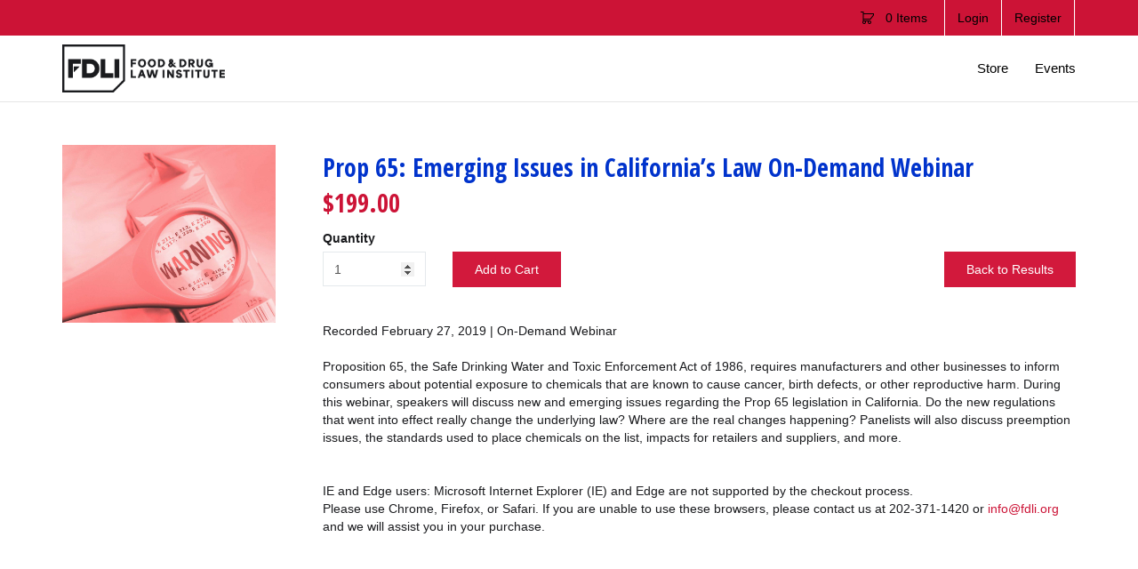

--- FILE ---
content_type: text/html;charset=UTF-8
request_url: https://portal.fdli.org/CPBase__item?id=a131L000006hfziQAA
body_size: 78927
content:

<!DOCTYPE HTML>

    <head><script src="/static/111213/js/perf/stub.js" type="text/javascript"></script><script src="/faces/a4j/g/3_3_3.Finalorg.ajax4jsf.javascript.AjaxScript?rel=1768936312000" type="text/javascript"></script><script src="/jslibrary/1637251311258/sfdc/VFRemote.js" type="text/javascript"></script><script src="/static/111213/js/functions.js" type="text/javascript"></script><script src="/jslibrary/1765401167258/sfdc/main.js" type="text/javascript"></script><script src="/jslibrary/jslabels/1768939486000/en_US.js" type="text/javascript"></script><script src="/static/111213/desktop/desktopAjax.js" type="text/javascript"></script><script src="/static/111213/js/picklist4.js" type="text/javascript"></script><script src="/jslibrary/1746634855258/sfdc/IframeThirdPartyContextLogging.js" type="text/javascript"></script><script src="/jslibrary/1686615502258/sfdc/VFState.js" type="text/javascript"></script><script src="https://portal.fdli.org/lightning/lightning.out.js?v=2" type="text/javascript"></script><link class="user" href="/slds/css/r1SOiaLlcy3sZM15h0ZPrw/min/scoped/one:oneNamespace,force:sldsTokens,force:base,force:formFactorLarge/slds.css" rel="stylesheet" type="text/css" /><script src="/jslibrary/1647410351258/sfdc/NetworkTracking.js" type="text/javascript"></script><script>try{ NetworkTracking.init('/_ui/networks/tracking/NetworkTrackingServlet', 'network', '06641000005fOkt'); }catch(x){}try{ NetworkTracking.logPageView();}catch(x){}</script><script>(function(UITheme) {
    UITheme.getUITheme = function() { 
        return UserContext.uiTheme;
    };
}(window.UITheme = window.UITheme || {}));</script><script type="text/javascript">
Visualforce.remoting.Manager.add(new $VFRM.RemotingProviderImpl({"vf":{"vid":"06641000005fOkt","xhr":false,"dev":false,"tst":false,"dbg":false,"tm":1769007480047,"ovrprm":false},"actions":{"CPBase.ItemCheckoutComponentController":{"ms":[{"name":"addAdditionalLine","len":5,"ns":"CPBase","ver":37.0,"csrf":"VmpFPSxNakF5Tmkwd01TMHlORlF4TkRvMU9Eb3dNQzR3TkRkYSxLMmhTY3J3c2s4eXdycE1sZDJ2WEJCTFRkZklmTWViUkhUWF9kQ01UdEFjPSxOamRpT0dGaA==","authorization":"[base64].Q2poRFVFSmhjMlV1U1hSbGJVTm9aV05yYjNWMFEyOXRjRzl1Wlc1MFEyOXVkSEp2Ykd4bGNpNWhaR1JCWkdScGRHbHZibUZzVEdsdVpRPT0=.cbeqRp6zdBXjjIrBp5UQHjmRvHmS70JOMCX5ACY3ydk="},{"name":"checkIfRenewal","len":1,"ns":"CPBase","ver":37.0,"csrf":"VmpFPSxNakF5Tmkwd01TMHlORlF4TkRvMU9Eb3dNQzR3TlRCYSxqS0VsTUg0aUxlcGYzbmVGS3JyZ2twMHdSd2liTnZYbk41RXVLZ2MxYm5RPSxOelF5T1RabQ==","authorization":"[base64].Q2pWRFVFSmhjMlV1U1hSbGJVTm9aV05yYjNWMFEyOXRjRzl1Wlc1MFEyOXVkSEp2Ykd4bGNpNWphR1ZqYTBsbVVtVnVaWGRoYkE9PQ==.xIm3YJVfFiWCA7mFDfBwaTctMYFMHnFueSOfij9furE="},{"name":"createAssignment","len":4,"ns":"CPBase","ver":37.0,"csrf":"VmpFPSxNakF5Tmkwd01TMHlORlF4TkRvMU9Eb3dNQzR3TlROYSxBRjF0Vzkwams4MEtGR0ZmZjZvOXgtZHl0bG5OQi0xbU9WOENXbHNJdUF3PSxPR1kxWlRVdw==","authorization":"[base64].Q2pkRFVFSmhjMlV1U1hSbGJVTm9aV05yYjNWMFEyOXRjRzl1Wlc1MFEyOXVkSEp2Ykd4bGNpNWpjbVZoZEdWQmMzTnBaMjV0Wlc1MA==.-2p1jO1Z8_64q7fLlzoUUuPgFSehNxHdlGkSB3W9usM="},{"name":"createContact","len":4,"ns":"CPBase","ver":37.0,"csrf":"VmpFPSxNakF5Tmkwd01TMHlORlF4TkRvMU9Eb3dNQzR3TlRWYSxoTDRJNWhaUWRLS0dGZUZHQkJNM0FfUS1fZXVoYVh1NkZURkNXRkdXUjJnPSxZVFEzWW1VMQ==","authorization":"[base64].Q2pSRFVFSmhjMlV1U1hSbGJVTm9aV05yYjNWMFEyOXRjRzl1Wlc1MFEyOXVkSEp2Ykd4bGNpNWpjbVZoZEdWRGIyNTBZV04w.-iWJ8LXNQlyBuo2rHXso22kctPZRhhNEJ3LPS40CMg4="},{"name":"getAdditionalItems","len":2,"ns":"CPBase","ver":37.0,"csrf":"VmpFPSxNakF5Tmkwd01TMHlORlF4TkRvMU9Eb3dNQzR3TlRaYSxNenVqcjVFY3dlVDFGMlU3TWhjZFRHMWI3QURDTTJ5QmtmT19Cd1ZDUE40PSxPVEZpWTJVeQ==","authorization":"[base64].Q2psRFVFSmhjMlV1U1hSbGJVTm9aV05yYjNWMFEyOXRjRzl1Wlc1MFEyOXVkSEp2Ykd4bGNpNW5aWFJCWkdScGRHbHZibUZzU1hSbGJYTT0=.IaLenUViTynkAo9mBm85XFc2RsCeOeeeNiu7vmQ4Sq0="},{"name":"getAdditionalLines","len":1,"ns":"CPBase","ver":37.0,"csrf":"VmpFPSxNakF5Tmkwd01TMHlORlF4TkRvMU9Eb3dNQzR3TlRkYSxiSjhMM0ZpbGpCZ2FiVXFZaWZ2NTFrT2M5ZGxiX0x2d0dEQVIyNDV3b18wPSxaalkwTWpBdw==","authorization":"[base64].Q2psRFVFSmhjMlV1U1hSbGJVTm9aV05yYjNWMFEyOXRjRzl1Wlc1MFEyOXVkSEp2Ykd4bGNpNW5aWFJCWkdScGRHbHZibUZzVEdsdVpYTT0=.k1v1-oeLB8SBE7BWMxI5O4WjalNKTzgrwzPkgwN7qOI="},{"name":"getItem","len":1,"ns":"CPBase","ver":37.0,"csrf":"VmpFPSxNakF5Tmkwd01TMHlORlF4TkRvMU9Eb3dNQzR3TlRsYSxoQzExd3owYjA3bjNJNEJheFBfd2FDal9PVXJSUmRjVEtiaFJNUWVJV01RPSxZbU15TUdObA==","authorization":"[base64].Q2k1RFVFSmhjMlV1U1hSbGJVTm9aV05yYjNWMFEyOXRjRzl1Wlc1MFEyOXVkSEp2Ykd4bGNpNW5aWFJKZEdWdA==.M3Ymlu7RY5Mk2_aq0MYmSfk7t9H4FTLBR-5fnMSHE90="},{"name":"getItemDetails","len":1,"ns":"CPBase","ver":37.0,"csrf":"VmpFPSxNakF5Tmkwd01TMHlORlF4TkRvMU9Eb3dNQzR3TmpCYSxsZ3RPOU1IT0JiTjFmQ2hXX3Y1QUFxdnlzNk5NcVZRenZ5X1VBa245dnFnPSxOV1JsWWpZNQ==","authorization":"[base64].Q2pWRFVFSmhjMlV1U1hSbGJVTm9aV05yYjNWMFEyOXRjRzl1Wlc1MFEyOXVkSEp2Ykd4bGNpNW5aWFJKZEdWdFJHVjBZV2xzY3c9PQ==.LdzzWgMA6Whg3nRoOI_zubvL8nbPRxUr2KtxwyTWSZ8="},{"name":"getItemDetailsWrapper","len":1,"ns":"CPBase","ver":37.0,"csrf":"VmpFPSxNakF5Tmkwd01TMHlORlF4TkRvMU9Eb3dNQzR3TmpGYSxXWEh4bnRqNm0zei1tNDlfYmw4ZlVHa1Ftc29JdjRTdGRURWt0d3FvRXA0PSxORGRpTldSaw==","authorization":"[base64].Q2p4RFVFSmhjMlV1U1hSbGJVTm9aV05yYjNWMFEyOXRjRzl1Wlc1MFEyOXVkSEp2Ykd4bGNpNW5aWFJKZEdWdFJHVjBZV2xzYzFkeVlYQndaWEk9.acoqMD58SFAiff9MxgcG7FnxcY1WB_RuVAo39PCg1pc="},{"name":"getItemSubscriptionPlans","len":1,"ns":"CPBase","ver":37.0,"csrf":"VmpFPSxNakF5Tmkwd01TMHlORlF4TkRvMU9Eb3dNQzR3TmpKYSxVZUNfbldQaTd2SDNKaFFyYW5DMEdqV0xYSVdwc2t3Tm5ybWkxeVBXdG1JPSxNVEpoWkdWbQ==","authorization":"[base64].Q2o5RFVFSmhjMlV1U1hSbGJVTm9aV05yYjNWMFEyOXRjRzl1Wlc1MFEyOXVkSEp2Ykd4bGNpNW5aWFJKZEdWdFUzVmljMk55YVhCMGFXOXVVR3hoYm5NPQ==.QbiErfStTW85p6qI7NUFCrtxaoRiZ2OkDYre9aPWGT0="},{"name":"getSalesOrderLine","len":2,"ns":"CPBase","ver":37.0,"csrf":"VmpFPSxNakF5Tmkwd01TMHlORlF4TkRvMU9Eb3dNQzR3TmpSYSxJSHVhQTdWR0hxUXZDMmx0V3AzQlZHMnlYenI1b2xTb1Y1Y2xNODNlR3NBPSxZV0V3T0dZMw==","authorization":"[base64].Q2poRFVFSmhjMlV1U1hSbGJVTm9aV05yYjNWMFEyOXRjRzl1Wlc1MFEyOXVkSEp2Ykd4bGNpNW5aWFJUWVd4bGMwOXlaR1Z5VEdsdVpRPT0=.6PQBJv0u0yD14cUbncwy0P__bgMpYhSCDDFGP07NUBw="},{"name":"getSubPlans","len":1,"ns":"CPBase","ver":37.0,"csrf":"VmpFPSxNakF5Tmkwd01TMHlORlF4TkRvMU9Eb3dNQzR3TmpWYSxENjlMQ0FhZzNlb09keHhGaHVDOFVvLXRma2pTdzNYdTEwUnJySm5vT2hFPSxaakJqT1RCaQ==","authorization":"[base64].Q2pKRFVFSmhjMlV1U1hSbGJVTm9aV05yYjNWMFEyOXRjRzl1Wlc1MFEyOXVkSEp2Ykd4bGNpNW5aWFJUZFdKUWJHRnVjdz09.W7qHJzEhaLuxaFIyCmghEgfvrH4uLPkSDh7NezXucHQ="},{"name":"getSubscription","len":1,"ns":"CPBase","ver":37.0,"csrf":"VmpFPSxNakF5Tmkwd01TMHlORlF4TkRvMU9Eb3dNQzR3TmpaYSwtYlphekZqblBpUl9iTUJCMHlGRkZrTGtDcDh4NHB3ZFNLeXdmZ1RKZ3k0PSxPRGd4TTJOaw==","authorization":"[base64].Q2paRFVFSmhjMlV1U1hSbGJVTm9aV05yYjNWMFEyOXRjRzl1Wlc1MFEyOXVkSEp2Ykd4bGNpNW5aWFJUZFdKelkzSnBjSFJwYjI0PQ==.vSvelkym33AfN-dkftq72byHh87MVDjv3boDEG2Vm4w="},{"name":"getSubscriptionPlans","len":2,"ns":"CPBase","ver":37.0,"csrf":"VmpFPSxNakF5Tmkwd01TMHlORlF4TkRvMU9Eb3dNQzR3TmpkYSxwTmhmQ2E1bmh5cW5hZllfTG0wSjlqcnZ5aXdVUTlSZWRWOGVKOFdkR09FPSxZVGhtTUdZMQ==","authorization":"[base64].Q2p0RFVFSmhjMlV1U1hSbGJVTm9aV05yYjNWMFEyOXRjRzl1Wlc1MFEyOXVkSEp2Ykd4bGNpNW5aWFJUZFdKelkzSnBjSFJwYjI1UWJHRnVjdz09.xCQCe0dgwnTu-87nDa84pYRkmHulooG2TUVaM8tp-fQ="},{"name":"getUpgradableItems","len":1,"ns":"CPBase","ver":37.0,"csrf":"VmpFPSxNakF5Tmkwd01TMHlORlF4TkRvMU9Eb3dNQzR3TmpoYSxtZENTV0toZnB0RHVaZF9MM3dzdGtfT3FpcldhbkpCd3I3V2VsOXNQb0RVPSxPREpqTURobA==","authorization":"[base64].Q2psRFVFSmhjMlV1U1hSbGJVTm9aV05yYjNWMFEyOXRjRzl1Wlc1MFEyOXVkSEp2Ykd4bGNpNW5aWFJWY0dkeVlXUmhZbXhsU1hSbGJYTT0=.0F2yTsZeuzTAtq6AFQ9nNlhJYwzXEztWzcYgHsUzHbw="},{"name":"loadAssignmentRoles","len":1,"ns":"CPBase","ver":37.0,"csrf":"VmpFPSxNakF5Tmkwd01TMHlORlF4TkRvMU9Eb3dNQzR3TmpsYSxvM05QQktFV3ItSlNTWXplT2xzTUFRbHpUSzBTb0lQaGt6ZDFkWlpVTHowPSxZak5qWVRsaw==","authorization":"[base64].Q2pwRFVFSmhjMlV1U1hSbGJVTm9aV05yYjNWMFEyOXRjRzl1Wlc1MFEyOXVkSEp2Ykd4bGNpNXNiMkZrUVhOemFXZHViV1Z1ZEZKdmJHVno=.t82UqPefN4rw8Z3ESVNuq2XSusk2wnbrKH5IWqYTun8="},{"name":"loadPaymentMethodOptions","len":1,"ns":"CPBase","ver":37.0,"csrf":"VmpFPSxNakF5Tmkwd01TMHlORlF4TkRvMU9Eb3dNQzR3TnpGYSx6YXZlemlPaHhmZVgzUmR0dDZtaDY5ZWFabHpnUXFFT0hTQzNXd1J4QkZjPSxOMkV6T0RVNQ==","authorization":"[base64].Q2o5RFVFSmhjMlV1U1hSbGJVTm9aV05yYjNWMFEyOXRjRzl1Wlc1MFEyOXVkSEp2Ykd4bGNpNXNiMkZrVUdGNWJXVnVkRTFsZEdodlpFOXdkR2x2Ym5NPQ==.nOecRBlool91Sk1P0LbGHk8j3qQzcM6AJAWblEasIfk="},{"name":"loadPaymentMethods","len":1,"ns":"CPBase","ver":37.0,"csrf":"VmpFPSxNakF5Tmkwd01TMHlORlF4TkRvMU9Eb3dNQzR3TnpKYSxmVXVQcHBLVWFsa2gxSWZVOGZYQ2ROREVoSjZNZUxHdUN1V0NsX3EyZUZnPSxNV1k1TUdNNQ==","authorization":"[base64].Q2psRFVFSmhjMlV1U1hSbGJVTm9aV05yYjNWMFEyOXRjRzl1Wlc1MFEyOXVkSEp2Ykd4bGNpNXNiMkZrVUdGNWJXVnVkRTFsZEdodlpITT0=.V03TckV-A8sXx_jVEO0CrORL4b_lpyG1gp8CQ6_bbwY="},{"name":"removeAdditionalLine","len":3,"ns":"CPBase","ver":37.0,"csrf":"VmpFPSxNakF5Tmkwd01TMHlORlF4TkRvMU9Eb3dNQzR3TnpOYSw1c3NiN0RNZjRSWWM1UEtldmg4aTZ5YWJabmdHN0xrWU0ya3BfYnM1aHJBPSxZekZsTlRCbA==","authorization":"[base64].Q2p0RFVFSmhjMlV1U1hSbGJVTm9aV05yYjNWMFEyOXRjRzl1Wlc1MFEyOXVkSEp2Ykd4bGNpNXlaVzF2ZG1WQlpHUnBkR2x2Ym1Gc1RHbHVaUT09.IejCDCks9CYGob8-Pp_RcQmPEUP8jhrRV4DOMBjmIH8="},{"name":"searchAssignments","len":4,"ns":"CPBase","ver":37.0,"csrf":"VmpFPSxNakF5Tmkwd01TMHlORlF4TkRvMU9Eb3dNQzR3TnpSYSwwQjl5cjNYWkFKSHByVmxVRElmeW80d2Q2MXBnMGF4NEQ5NHJDR2dVTDZNPSxOVGd5TVRsag==","authorization":"[base64].Q2poRFVFSmhjMlV1U1hSbGJVTm9aV05yYjNWMFEyOXRjRzl1Wlc1MFEyOXVkSEp2Ykd4bGNpNXpaV0Z5WTJoQmMzTnBaMjV0Wlc1MGN3PT0=.0c16siMIuRAJE1X0SVV8tuw-nm-SVRvC7rhQ_LesJdk="},{"name":"unAssign","len":1,"ns":"CPBase","ver":37.0,"csrf":"VmpFPSxNakF5Tmkwd01TMHlORlF4TkRvMU9Eb3dNQzR3TnpWYSxJZXFOYmNsYngtazhmZXhMaEJwYTd3alpTSXBPV3VlRWJfT1FJM2NJcWswPSxaamM0WkdOaw==","authorization":"[base64].Q2k5RFVFSmhjMlV1U1hSbGJVTm9aV05yYjNWMFEyOXRjRzl1Wlc1MFEyOXVkSEp2Ykd4bGNpNTFia0Z6YzJsbmJnPT0=.044teQl671woplEWRKFx1o75YvAkSHiCUR0sSu-IRJQ="},{"name":"updateItemSubscriptionPlan","len":2,"ns":"CPBase","ver":37.0,"csrf":"VmpFPSxNakF5Tmkwd01TMHlORlF4TkRvMU9Eb3dNQzR3TnpkYSx1VV9rMDlibS1rWjIydWgwOVc5eGFzV3YwUEJlOXYzZldiOUNkV1dBRFBjPSxNekUyTmpRNA==","authorization":"[base64].Q2tGRFVFSmhjMlV1U1hSbGJVTm9aV05yYjNWMFEyOXRjRzl1Wlc1MFEyOXVkSEp2Ykd4bGNpNTFjR1JoZEdWSmRHVnRVM1ZpYzJOeWFYQjBhVzl1VUd4aGJnPT0=.NRO9tZ19R2YQax6AkdyIhPWRY5zGPk800ZlgQge4EAs="},{"name":"updatePaymentMethod","len":1,"ns":"CPBase","ver":37.0,"csrf":"VmpFPSxNakF5Tmkwd01TMHlORlF4TkRvMU9Eb3dNQzR3TnpoYSxYRmFKX2N0WE9memo0a2N2ZjZKMG9feTlIN21wUm9qV2JsTVlpcHFZM29JPSxNR00zTVRnMw==","authorization":"[base64].Q2pwRFVFSmhjMlV1U1hSbGJVTm9aV05yYjNWMFEyOXRjRzl1Wlc1MFEyOXVkSEp2Ykd4bGNpNTFjR1JoZEdWUVlYbHRaVzUwVFdWMGFHOWs=.TAW2wod1puFq9_izqnEvbRss9Nodc_oq56c2JidBKEE="}],"prm":0},"OrderApi.NavListController":{"ms":[{"name":"getMenuItemsTree","len":1,"ns":"OrderApi","ver":37.0,"csrf":"VmpFPSxNakF5Tmkwd01TMHlORlF4TkRvMU9Eb3dNQzR3TnpsYSxLTkszX3hMN1RSLXdzaFZvZXB1UUdYajdYRUQ1anhhVGtBMy1ncUw0ZDhjPSxPV0psTnpKaw==","authorization":"[base64].Q2l0UGNtUmxja0Z3YVM1T1lYWk1hWE4wUTI5dWRISnZiR3hsY2k1blpYUk5aVzUxU1hSbGJYTlVjbVZs.dG65Pk6e4-laAgOeoN4bC0J977Csul9xj2xKGYS_puU="}],"prm":0},"OrderApi.PortalShoppingCartController":{"ms":[{"name":"updateOrder","len":1,"ns":"OrderApi","ver":37.0,"csrf":"VmpFPSxNakF5Tmkwd01TMHlORlF4TkRvMU9Eb3dNQzR3T0RCYSxRWUFoZDNfdlBIM0wtY1FWRVJpcE5fOFRuNzZFS0lRQ0pRbThmR1FWR2VVPSxZVFZqWVRBMQ==","authorization":"[base64].Q2pGUGNtUmxja0Z3YVM1UWIzSjBZV3hUYUc5d2NHbHVaME5oY25SRGIyNTBjbTlzYkdWeUxuVndaR0YwWlU5eVpHVnk=.WllQ3uX8U2KLivmVk9eCRNWzEHKkqAG9otQUfIc-krY="}],"prm":0}},"service":"apexremote"}));
</script></head><style>
      .pg-loading-logo {
                height: auto!important;
                max-width: 70vw!important;
            }
      @media(min-width: 768px ) {
          .pg-loading-logo {
              height: auto!important;
              max-width: 30vw!important;
          }
      }
      .em-topbar .topbar-list > li{
          white-space: nowrap;
      }
  </style>
    <html>
        <head>
<meta HTTP-EQUIV="PRAGMA" CONTENT="NO-CACHE" />
<meta HTTP-EQUIV="Expires" content="Mon, 01 Jan 1990 12:00:00 GMT" />

            <title>
      Prop 65: Emerging Issues in California&#8217;s Law On-Demand Webinar&nbsp;-&nbsp;FDLI Lightning Community
            </title>

            <meta content="IE=edge,chrome=1" http-equiv="X-UA-Compatible" />

            <meta charset="utf-8" />
                <meta content="width=device-width, initial-scale=1, maximum-scale=1" name="viewport" />
                <meta content="index, follow, archive" name="robots" />
                <meta name="description" />
                <meta name="author" />

            <link href="https://www.fdli.org/wp-content/uploads/2024/01/Untitled-design-21.png" rel="icon" />
                    
                    
                    <style type="text/css">
                        body{-webkit-font-family:Proxima-Nova,"Helvetica Neue",Helvetica,Arial,sans-serif!important;-moz-font-family:Proxima-Nova,"Helvetica Neue",Helvetica,Arial,sans-serif!important;-ms-font-family:Proxima-Nova,"Helvetica Neue",Helvetica,Arial,sans-serif!important;-o-font-family:Proxima-Nova,"Helvetica Neue",Helvetica,Arial,sans-serif!important;font-family:Proxima-Nova,"Helvetica Neue",Helvetica,Arial,sans-serif!important;}.fonteva-portal input{-webkit-font-size:14px!important;-moz-font-size:14px!important;-ms-font-size:14px!important;-o-font-size:14px!important;font-size:14px!important;}.fonteva-portal button{-webkit-border:none!important;-moz-border:none!important;-ms-border:none!important;-o-border:none!important;border:none!important;}.fonteva-portal a, .fonteva-portal .slds-button.slds-button--icon-border,  .fonteva-portal .slds-button.slds-button_icon-border{-webkit-color:#c60d30!important;-moz-color:#c60d30!important;-ms-color:#c60d30!important;-o-color:#c60d30!important;color:#c60d30!important;}.fonteva-portal h1,.fonteva-portal h2,.fonteva-portal h3,.fonteva-portal h4,.fonteva-portal h5,.fonteva-portal h6, .fonteva-portal .slds-text-heading--large, .fonteva-portal .slds-text-heading--medium, .fonteva-portal .slds-text-heading--small, .fonteva-portal .slds-text-heading_large, .fonteva-portal .slds-text-heading_medium, .fonteva-portal .slds-text-heading_small{-webkit-color:#1a1b1e!important;-moz-color:#1a1b1e!important;-ms-color:#1a1b1e!important;-o-color:#1a1b1e!important;color:#1a1b1e!important;}.fonteva-portal .slds-text-body--regular, .fonteva-portal .slds-text-body_regular, .fonteva-portal .slds-text-body--small, .fonteva-portal .slds-text-body_small, .fonteva-portal p,.fonteva-portal .fonteva-slds-text, .fonteva-portal .uiOutputRichText, .fonteva-portal .slds-form-element__label, .fonteva-portal p.slds-tooltip--help-text, .fonteva-portal thead th, .fonteva-portal tbody td, .fonteva-portal .slds-table strong, .fonteva-portal strong, .fonteva-portal .slds-theme_default, .fonteva-portal .slds-theme--default, .fonteva-portal{-webkit-color:#1a1b1e!important;-moz-color:#1a1b1e!important;-ms-color:#1a1b1e!important;-o-color:#1a1b1e!important;color:#1a1b1e!important;}.fonteva-portal .slds-modal__header{-webkit-background-color:#ffffff!important;-moz-background-color:#ffffff!important;-ms-background-color:#ffffff!important;-o-background-color:#ffffff!important;background-color:#ffffff!important;-webkit-color:rgb(255, 255, 255)!important;-moz-color:rgb(255, 255, 255)!important;-ms-color:rgb(255, 255, 255)!important;-o-color:rgb(255, 255, 255)!important;color:rgb(255, 255, 255)!important;}.fonteva-portal .slds-modal__header .slds-text-heading--medium, .fonteva-portal .slds-modal__header .slds-text-heading_medium{-webkit-color:rgb(255, 255, 255)!important;-moz-color:rgb(255, 255, 255)!important;-ms-color:rgb(255, 255, 255)!important;-o-color:rgb(255, 255, 255)!important;color:rgb(255, 255, 255)!important;}.fonteva-portal .slds-button.slds-button--brand:disabled, .fonteva-portal .slds-button.slds-button_brand:disabled, .forceActionLink{-webkit-background-color:#d2193c!important;-moz-background-color:#d2193c!important;-ms-background-color:#d2193c!important;-o-background-color:#d2193c!important;background-color:#d2193c!important;-webkit-border-color:#d2193c!important;-moz-border-color:#d2193c!important;-ms-border-color:#d2193c!important;-o-border-color:#d2193c!important;border-color:#d2193c!important;-webkit-color:rgb(255, 255, 255)!important;-moz-color:rgb(255, 255, 255)!important;-ms-color:rgb(255, 255, 255)!important;-o-color:rgb(255, 255, 255)!important;color:rgb(255, 255, 255)!important;}.fonteva-portal .slds-button.slds-button--brand, .fonteva-portal .slds-button.slds-button_brand, .forceActionLink{-webkit-background-color:#cc1336!important;-moz-background-color:#cc1336!important;-ms-background-color:#cc1336!important;-o-background-color:#cc1336!important;background-color:#cc1336!important;-webkit-border-color:#cc1336!important;-moz-border-color:#cc1336!important;-ms-border-color:#cc1336!important;-o-border-color:#cc1336!important;border-color:#cc1336!important;-webkit-color:rgb(255, 255, 255)!important;-moz-color:rgb(255, 255, 255)!important;-ms-color:rgb(255, 255, 255)!important;-o-color:rgb(255, 255, 255)!important;color:rgb(255, 255, 255)!important;}.fonteva-portal .slds-button.slds-button--brand:hover, .fonteva-portal .slds-button.slds-button_brand:hover{-webkit-background-color:#c60d30!important;-moz-background-color:#c60d30!important;-ms-background-color:#c60d30!important;-o-background-color:#c60d30!important;background-color:#c60d30!important;-webkit-border-color:#c60d30!important;-moz-border-color:#c60d30!important;-ms-border-color:#c60d30!important;-o-border-color:#c60d30!important;border-color:#c60d30!important;-webkit-color:rgb(255, 255, 255)!important;-moz-color:rgb(255, 255, 255)!important;-ms-color:rgb(255, 255, 255)!important;-o-color:rgb(255, 255, 255)!important;color:rgb(255, 255, 255)!important;}.fonteva-portal .slds-button.slds-button--brand:active, .fonteva-portal .slds-button.slds-button_brand:active{-webkit-background-color:#c60d30!important;-moz-background-color:#c60d30!important;-ms-background-color:#c60d30!important;-o-background-color:#c60d30!important;background-color:#c60d30!important;-webkit-border-color:#c60d30!important;-moz-border-color:#c60d30!important;-ms-border-color:#c60d30!important;-o-border-color:#c60d30!important;border-color:#c60d30!important;-webkit-color:rgb(255, 255, 255)!important;-moz-color:rgb(255, 255, 255)!important;-ms-color:rgb(255, 255, 255)!important;-o-color:rgb(255, 255, 255)!important;color:rgb(255, 255, 255)!important;}.fonteva-portal .slds-button.slds-button--brand:focus, .fonteva-portal .slds-button.slds-button_brand:focus{-webkit-background-color:#c60d30!important;-moz-background-color:#c60d30!important;-ms-background-color:#c60d30!important;-o-background-color:#c60d30!important;background-color:#c60d30!important;-webkit-border-color:#c60d30!important;-moz-border-color:#c60d30!important;-ms-border-color:#c60d30!important;-o-border-color:#c60d30!important;border-color:#c60d30!important;-webkit-color:rgb(255, 255, 255)!important;-moz-color:rgb(255, 255, 255)!important;-ms-color:rgb(255, 255, 255)!important;-o-color:rgb(255, 255, 255)!important;color:rgb(255, 255, 255)!important;}.fonteva-portal .slds-button.slds-button--brand.active, .fonteva-portal .slds-button.slds-button_brand.active{-webkit-background-color:#c60d30!important;-moz-background-color:#c60d30!important;-ms-background-color:#c60d30!important;-o-background-color:#c60d30!important;background-color:#c60d30!important;-webkit-border-color:#c60d30!important;-moz-border-color:#c60d30!important;-ms-border-color:#c60d30!important;-o-border-color:#c60d30!important;border-color:#c60d30!important;-webkit-color:rgb(255, 255, 255)!important;-moz-color:rgb(255, 255, 255)!important;-ms-color:rgb(255, 255, 255)!important;-o-color:rgb(255, 255, 255)!important;color:rgb(255, 255, 255)!important;}.fonteva-portal .slds-button.slds-button--neutral:disabled, .fonteva-portal .slds-button.slds-button_neutral:disabled, .forceActionLink{-webkit-background-color:rgb(255, 255, 255)!important;-moz-background-color:rgb(255, 255, 255)!important;-ms-background-color:rgb(255, 255, 255)!important;-o-background-color:rgb(255, 255, 255)!important;background-color:rgb(255, 255, 255)!important;-webkit-border-color:rgb(255, 255, 255)!important;-moz-border-color:rgb(255, 255, 255)!important;-ms-border-color:rgb(255, 255, 255)!important;-o-border-color:rgb(255, 255, 255)!important;border-color:rgb(255, 255, 255)!important;-webkit-color:#1a1b1e!important;-moz-color:#1a1b1e!important;-ms-color:#1a1b1e!important;-o-color:#1a1b1e!important;color:#1a1b1e!important;}.fonteva-portal .slds-button.slds-button--neutral, .fonteva-portal .slds-button.slds-button_neutral, .forceActionLink{-webkit-background-color:rgb(255, 255, 255)!important;-moz-background-color:rgb(255, 255, 255)!important;-ms-background-color:rgb(255, 255, 255)!important;-o-background-color:rgb(255, 255, 255)!important;background-color:rgb(255, 255, 255)!important;-webkit-border-color:rgb(255, 255, 255)!important;-moz-border-color:rgb(255, 255, 255)!important;-ms-border-color:rgb(255, 255, 255)!important;-o-border-color:rgb(255, 255, 255)!important;border-color:rgb(255, 255, 255)!important;-webkit-color:rgb(4, 32, 62)!important;-moz-color:rgb(4, 32, 62)!important;-ms-color:rgb(4, 32, 62)!important;-o-color:rgb(4, 32, 62)!important;color:rgb(4, 32, 62)!important;}.fonteva-portal .slds-button.slds-button--neutral:hover, .fonteva-portal .slds-button.slds-button_neutral:hover{-webkit-background-color:rgb(255, 255, 255)!important;-moz-background-color:rgb(255, 255, 255)!important;-ms-background-color:rgb(255, 255, 255)!important;-o-background-color:rgb(255, 255, 255)!important;background-color:rgb(255, 255, 255)!important;-webkit-border:none!important;-moz-border:none!important;-ms-border:none!important;-o-border:none!important;border:none!important;-webkit-color:rgb(4, 32, 62)!important;-moz-color:rgb(4, 32, 62)!important;-ms-color:rgb(4, 32, 62)!important;-o-color:rgb(4, 32, 62)!important;color:rgb(4, 32, 62)!important;}.fonteva-portal .slds-button.slds-button--neutral:active, .fonteva-portal .slds-button.slds-button_neutral:active{-webkit-background-color:rgb(255, 255, 255)!important;-moz-background-color:rgb(255, 255, 255)!important;-ms-background-color:rgb(255, 255, 255)!important;-o-background-color:rgb(255, 255, 255)!important;background-color:rgb(255, 255, 255)!important;-webkit-border-color:rgb(255, 255, 255)!important;-moz-border-color:rgb(255, 255, 255)!important;-ms-border-color:rgb(255, 255, 255)!important;-o-border-color:rgb(255, 255, 255)!important;border-color:rgb(255, 255, 255)!important;-webkit-color:rgb(4, 32, 62)!important;-moz-color:rgb(4, 32, 62)!important;-ms-color:rgb(4, 32, 62)!important;-o-color:rgb(4, 32, 62)!important;color:rgb(4, 32, 62)!important;}.fonteva-portal .slds-button.slds-button--neutral:focus, .fonteva-portal .slds-button.slds-button_neutral:focus{-webkit-background-color:rgb(255, 255, 255)!important;-moz-background-color:rgb(255, 255, 255)!important;-ms-background-color:rgb(255, 255, 255)!important;-o-background-color:rgb(255, 255, 255)!important;background-color:rgb(255, 255, 255)!important;-webkit-border-color:rgb(255, 255, 255)!important;-moz-border-color:rgb(255, 255, 255)!important;-ms-border-color:rgb(255, 255, 255)!important;-o-border-color:rgb(255, 255, 255)!important;border-color:rgb(255, 255, 255)!important;-webkit-color:rgb(4, 32, 62)!important;-moz-color:rgb(4, 32, 62)!important;-ms-color:rgb(4, 32, 62)!important;-o-color:rgb(4, 32, 62)!important;color:rgb(4, 32, 62)!important;}.fonteva-portal .slds-button.slds-button--neutral.active, .fonteva-portal .slds-button.slds-button_neutral.active{-webkit-background-color:rgb(255, 255, 255)!important;-moz-background-color:rgb(255, 255, 255)!important;-ms-background-color:rgb(255, 255, 255)!important;-o-background-color:rgb(255, 255, 255)!important;background-color:rgb(255, 255, 255)!important;-webkit-border-color:rgb(255, 255, 255)!important;-moz-border-color:rgb(255, 255, 255)!important;-ms-border-color:rgb(255, 255, 255)!important;-o-border-color:rgb(255, 255, 255)!important;border-color:rgb(255, 255, 255)!important;-webkit-color:rgb(4, 32, 62)!important;-moz-color:rgb(4, 32, 62)!important;-ms-color:rgb(4, 32, 62)!important;-o-color:rgb(4, 32, 62)!important;color:rgb(4, 32, 62)!important;}.fonteva-portal li.fonteva-slds-payment-tab--item.slds-active a, .fonteva-portal li.fonteva-slds-payment-tab--item a:hover, .fonteva-portal li.fonteva-slds-payment-tab--item a:focus{-webkit-background-color:#cc1336!important;-moz-background-color:#cc1336!important;-ms-background-color:#cc1336!important;-o-background-color:#cc1336!important;background-color:#cc1336!important;}
                    </style>

                <link href="/resource/1765816972000/PagesApi__emerald_base_1_0/css/styles.min.css" media="screen" rel="stylesheet" />
      <script src="/resource/1767969459000/CPBase__emerald_1_0/jquery/v2.2.4/jquery-2.2.4.min.js"></script>
      <script src="/resource/1767969459000/CPBase__emerald_1_0/jquery/jquery.mousewheel.min.js"></script>
      <script src="/resource/1767969459000/CPBase__emerald_1_0/vendor.min.js"></script>
      <script src="/resource/1767969459000/CPBase__emerald_1_0/FontevaStyler.js"></script>
      <script src="/resource/1767969459000/CPBase__emerald_1_0/pendo.min.js"></script>
      <script src="/resource/1767969459000/CPBase__emerald_1_0/ThemeGenerator.js"></script>
      <link href="/resource/1767969459000/CPBase__emerald_1_0/css/pages/store.min.css" rel="stylesheet" type="text/css" />

            
            
            <style type="text/css">
             .em-topbar a{
                color:#000 !important;
             }
                h1, h2, h3, h4{
font-family: 'Open Sans Condensed', sans-serif !important;
font-weight: 700 !important;
color: #cc1336 !important;
}
h1{
font-size: 32px !important;
}
h2, h4{
 font-size: 28px !important;
 color: #0033cc !important;
}

h3{
 font-size: 28px !important;
 color: #cc1336 !important;
}

/* change header text on prices so they're smaller on store pages */
.m-t-0{
 font-size:20px !important;
}

/* red square that shows up on event dates - make text white */
.date h4{
    color:white !important;
}
/* red square that shows up on event dates - make 100% opaque */
.date{
opacity: 1 !important;
}


.section-heading{
    background-color: white !important;
}

/* make topbar menu look more like mainsite */
.topbar-row{
 font-size:14px !important;
}
.topbar-row li{
    border-right-color: white !important;
    border-right-width: 1px !important;
    border-right-style: solid !important;
    border-left-width: 0px !important;
}

p{
    font-size:19px !important;
}

.primary-nav-inner{
    border-bottom-width: 1px !important;
    border-bottom-style: solid !important;
    border-bottom-color: #e5e5e5 !important;
}

.information{
    background-color: #e5e5e5 !important;
}
.information p{
    color:black !important;
}

h3.modal-title {
    color: white !important;
}

.navbar-right{
    font-family: Arial, Helvetica, sans-serif;
    font-size: 15px !important;
}

#upgradeItemId{
    display:none !important;
}


/* hide badge display on item pages */
h3:not(.text-primary):not(.section-heading):not(.modal-title) {
    display: none !important;
}

/*default banner can't be reset */
#changeBanner{
    display:none !important;
}

.em-cover .transparency {
    top: 0 !important;
    background-color: rgba(0,0,0,.2) !important;
}

/*the form attached to an event registration */
.section-heading{ 
	color:black !important;
}

/* This is to hide the superfluous My Downloads heading text at the bottom of the My Downloads page */
.well-dk{
    display: none !important;
}

/* this is to hide old payment method screen 
#em-payment-methods-span > div > div.slds-theme--shade > div:nth-child(2){
display:none;
}
#em-payment-methods-span > div > div.slds-theme--shade > div:nth-child(3){
display:none;
}
*/

/* same portal background for each user */
.em-cover {

    background-image: url(https://fonteva-customer-media.s3.amazonaws.com/00D41000002FLzmEAG/WzSGLfyU_profile2.jpg);
}

.profile-dropdown-menu a {
color: #cc1336 !important;
}
            </style><script src="https://use.typekit.net/gsr3yoz.js"></script>
<script>try{Typekit.load({ async: true });}catch(e){}</script>
<link href="https://fonts.googleapis.com/css?family=Open+Sans+Condensed:300,700" rel="stylesheet">
<!-- Google Tag Manager -->
<script>(function(w,d,s,l,i){w[l]=w[l]||[];w[l].push({'gtm.start':
new Date().getTime(),event:'gtm.js'});var f=d.getElementsByTagName(s)[0],
j=d.createElement(s),dl=l!='dataLayer'?'&l='+l:'';j.async=true;j.src=
'https://www.googletagmanager.com/gtm.js?id='+i+dl;f.parentNode.insertBefore(j,f);
})(window,document,'script','dataLayer','GTM-KWBP3X7');</script>
<!-- End Google Tag Manager -->
        </head>

        <body id="main">
            <div id="wrapper">
                        
                        <div class="em-topbar">
                            <div class="container container-header">
                                <div class="row topbar-row">
                                    <div class="col-sm-12 topmenu-holder text-right">
                                        <span class="pull-left hidden-xs hidden-sm" id="supernav-left"><span id="j_id0:j_id2:j_id4:supernav-position-1" style="display: none;"></span> </span>

                                        &nbsp;
                                        

                                        <ul class="navbar-search topbar-list list-inline p-0"><span id="j_id0:j_id2:j_id4:supernav-position-2" style="display: none;"></span><span id="j_id0:j_id2:j_id4:j_id44:j_id45:j_id46">

    
    <script src="/resource/1767967847000/Framework__assets/assets/currency/accounting.min.js"></script>
    <script src="/resource/1767967847000/Framework__assets/assets/currency/currencytable.js"></script>

    

    <script>
      var currencyComponentAPI;
      currencyComponentAPI = currencyComponentAPI || (function () {
            return {
            formatCurrency: function(value,isocode) {
              var formatted;
              if (typeof isocode === 'undefined' || isocode == null) {
                throw new Error('Invalid isocode');
              }
              else {
                formatted = CurrencyTable.format(value,isocode,false);
              }
              return formatted;
            },
            getISOCode: function() {
              return 'USD';
            },
            getCurrencySymbol: function() {
              return CurrencyTable.getCurrencySymbol('USD');
            },
            unformatCurrency: function(value,isocode) {
                if (typeof isocode === 'undefined' || isocode == null) {
                    throw new Error('Invalid isocode');
                }
                else {
                  return CurrencyTable.unformat(value,isocode);
                }
            },
            formatColumn: function(values,isocode) {
              if (typeof isocode === 'undefined' || isocode == null)
                return CurrencyTable.formatColumn(values,'USD');
              else
                return CurrencyTable.formatColumn(values,'USD',isocode);
            },
            formatNumber: function(value) {
              return CurrencyTable.formatNumber(value,'USD');
            }
           };
      })();
    </script></span>
  <style>
    .text-truncate {
      overflow: hidden;
      text-overflow: ellipsis;
    }
  </style>
  <script id="hbt-shoppingcart-modal" type="text/x-handlers-template">
    <div class="modal-dialog">
      <div class="modal-content">
        <div class="modal-header">
          <button type="button" class="close close-shopping-cart" data-dismiss="modal" aria-label="Close">
            <span aria-hidden="true"></span>
          </button>
          <h3 class="modal-title" id="cartPreviewTitle">Shopping Cart</h3>
        </div>
        <div class="modal-body">
          <div class="container-fluid">
            <div class="row">
              <div class="col-xs-12">
                {{#if items.length}}
                  <h2 class="m-t-0 m-b-20" id="shopping-cart-counter-modal">
                    <strong>{{ count }} <span id="shoppingcart-counter-suffix">Items in Cart</strong>
                  </h2>
                {{/if}}
              </div>
            </div>
            <div class="row">
              <div id="shopping-cart-items">
                {{#each items}}
                  {{#if displayInCart}}
                    <div class="col-xs-12 item">
                      <div class="row">
                        <div class="col-md-3 product-img m-b-15" style="background-image: url('{{{ detail.Item__r.Image_Path__c }}}');"></div>
                        <div class="col-md-9 m-b-15 p-t-15">
                          <div class="row">
                            <div class="col-xs-6 col-sm-8 text-truncate">
                              <span class="h4 m-t-0"><strong>{{ detail.Item__r.Display_Name__c }}</strong></span>
                              <br/>
                              <small>{{ detail.Item_Class__r.Name }}</small>
                              <h5>{{{hbhelper_hasDiscount detail.List_Price__c detail.Sale_Price__c detail.Price_Rule__r.Name currencyIsoCode }}}</h5>
                              <h5 class="description m-b-10">
                                {{ detail.Item__r.Line_Description__c }}
                              </h5>
                            </div>
                            <div class="col-xs-5 col-sm-3">
                              {{#if quantityUpdateable}}
                                <h5 class="m-t-0"><strong>Quantity</strong></h5>
                                <div class="form-group m-t-10">
                                  <input type="text" value="{{detail.Quantity__c}}" class="form-control item-quantity-spinner" data-solId="{{encryptedId}}"/>
                                </div>
                              {{/if}}
                              <h5 class="text-primary f-w-bold">{{{hbhelper_formatCurrency detail.Total__c currencyIsoCode }}}</h5>
                            </div>
                            <div class="col-xs-1 p-l-0">
                                {{#unless detail.Is_Required_Package_Item__c}}
                                  <a href="#" onclick="shoppingcart.deleteItem('{{ detail.Id }}');" class="text-danger pull-right p-0 remove {{detail.Sales_Order_Line__c}}" id="delete-{{ detail.Id }}"><i class="btb bt-times-circle"></i></a>
                                {{/unless}}
                            </div>
                          </div>
                        </div>
                      </div>
                    </div>
                  {{/if}}
                {{/each}}
                {{#if items.length}}
                  <div class="col-xs-12 text-center bg-white">
                    <a href="#" class="btn btn-primary btn-wide btn-update-quantity ladda-button" data-style="expand-right">
                      <span class="ladda-label">
                        Update Cart
                      </span>
                    </a>
                  </div>
                {{else}}
                  <div class="col-xs-12 text-center">
                    <h1>Your cart is empty.</h1>
                  </div>
                {{/if}}
              </div>
              {{#if items.length}}
                <div class="col-xs-12 bg-white">
                  <hr class="full"/>
                  <h3 class="text-right" id="shopping-cart-total">
                    <strong>
                      Total: {{{hbhelper_formatCurrency subtotal currencyIsoCode }}}
                    </strong>
                  </h3>
                </div>
              {{/if}}
            </div>
          </div>
        </div>
        <div class="modal-footer">
          <a href="#" data-dismiss="modal" class="btn btn-default btn-wide close-shopping-cart">Close</a>
          {{#if items.length}}
            <a href="#" class="btn btn-primary btn-wide btn-checkout-shopping-cart ladda-button" data-style="expand-right">Checkout</a>
          {{/if}}
        </div>
      </div>
    </div>
  </script>

  <li id="shoppingcart-supernav">
    <a class="p-5 checkout-summary" href="#" id="shoppingcart-show">
      <i class="btr bt-shopping-cart m-r-10"></i>
      <span id="shoppingcart-counter"></span> Items
    </a>
  </li><span id="j_id0:j_id2:j_id4:j_id44:j_id45:shoppingCartData">
      <script type="text/javascript">
        var shoppingcart = shoppingcart || {};
        shoppingcart.data = JSON.parse('{\"subtotal\":0,\"lineItems\":[],\"items\":[],\"detail\":{\"attributes\":{\"type\":\"Sales_Order__c\",\"url\":\"/services/data/v65.0/sobjects/Sales_Order__c/a1FRn00000BWnIbMAL\"},\"LastModifiedDate\":\"2026-01-21T14:57:59.000+0000\",\"DonorApi__Tribute_Notification_Phone__c\":null,\"Amount_Refunded__c\":null,\"DDApi__Is_Direct_Debit__c\":false,\"Shipping_Contact__c\":\"FDLI Default Contact\",\"DonorApi__Tax_Deductible_Amount__c\":0.00,\"Processing_Changes__c\":false,\"Valid_Payment_Method__c\":false,\"Closed_Date__c\":null,\"DonorApi__Acknowledgement_Method__c\":null,\"Subscription_Lines__c\":0,\"Is_Evergreen__c\":false,\"Customer_Reference_Number__c\":null,\"Has_Installments__c\":false,\"Balance_Due__c\":0.00,\"DonorApi__Tribute_Notification_Method__c\":null,\"Status__c\":\"Open\",\"Suspended_Reason__c\":null,\"Billing_Country__c\":\"US\",\"DonorApi__Is_Acknowledged__c\":false,\"Cancelled_Date__c\":null,\"Entity__c\":\"Contact\",\"Adjustment_Reason__c\":null,\"Sales_Order_Lines__r\":null,\"IsDeleted\":false,\"DonorApi__Tribute_Notification_State__c\":null,\"Calculate_Shipping_Details__c\":true,\"Posting_Status__c\":null,\"Billing_State__c\":\"D.C.\",\"FontevaPay__Number_of_Checkout_Attempts__c\":0,\"Payment_Terms__c\":\"a1841000000bM1xAAE\",\"Proforma_Invoice_Email_Sent_Date__c\":null,\"Suspended_Date__c\":null,\"Is_Voided__c\":false,\"Id\":\"a1FRn00000BWnIbMAL\",\"Is_Active__c\":false,\"Generate_Installments__c\":false,\"Mass_Proforma_Email_Subject__c\":null,\"Is_Invoiced__c\":false,\"Schedule_Frequency__c\":null,\"DonorApi__Grant_Proposal_Submitted__c\":null,\"Calculate_Billing_Details__c\":true,\"End_Date__c\":null,\"Credits_Applied__c\":null,\"Total__c\":0.00,\"DonorApi__Gift_Match_Account__c\":null,\"Posting_Entity__c\":\"Receipt\",\"DonorApi__Tribute_Notification_Street__c\":null,\"Business_Group__c\":\"a0o41000001QQtzAAG\",\"Proforma_Invoice_Email_Sent__c\":false,\"OwnerId\":\"00541000002FDTDAA4\",\"Closed_Status__c\":null,\"Billing_Contact__c\":\"FDLI Default Contact\",\"Campaign_Page__c\":null,\"DonorApi__Tribute_Notification_City__c\":null,\"Contact__c\":\"0034100000gVVZDAA4\",\"Is_Scheduled__c\":false,\"DonorApi__Grant_Proposal_Response_Date__c\":null,\"Is_Recurring__c\":false,\"EPayment__c\":null,\"DonorApi__Grant_Proposal_Deadline__c\":null,\"DonorApi__Source__c\":null,\"Shipping_Postal_Code__c\":\"20009\",\"Payment_Gateway__c\":\"a163j00000MVVodAAH\",\"Is_Cancelled__c\":false,\"DonorApi__Grant_LOI_Submitted__c\":null,\"Description__c\":null,\"SystemModstamp\":\"2026-01-21T14:57:59.000+0000\",\"Customer_Link__c\":\"\u003Ca href=\\\"/0034100000gVVZD\\\" target=\\\"_blank\\\"\u003EFDLI Default Contact\u003C/a\u003E\",\"Billing_City__c\":\"Washington\",\"Tax_Locale__c\":\"D.C.\",\"JSON_Data__c\":null,\"DonorApi__Is_Won__c\":false,\"Shipping_City__c\":\"Washington\",\"Shipping_State__c\":\"D.C.\",\"Preferred_Email__c\":null,\"Amount_Paid__c\":null,\"Memo__c\":null,\"Created_by_Customer__c\":true,\"Shipping_Street__c\":\"1214 Fairmont St. NW, Unit 2\",\"Schedule_Type__c\":\"Simple Receipt\",\"DonorApi__Forecasted_Close_Date__c\":null,\"System_Refresh__c\":false,\"Sales_Order_Status__c\":\"Draft\",\"Require_Payment_Method__c\":false,\"Name\":\"000295752\",\"DonorApi__Gift_Type__c\":null,\"DonorApi__Grant_Term__c\":null,\"Proforma_Invoice_Link__c\":null,\"CreatedById\":\"0051L00000DFkMaQAL\",\"Is_Posted__c\":false,\"Posted_Date__c\":null,\"DonorApi__Forecasted_Amount__c\":null,\"DonorApi__Stage__c\":null,\"FontevaPay__Payment_Payload_Data__c\":null,\"Invoice_Date__c\":null,\"Subtotal__c\":0.00,\"DonorApi__Tribute_Message__c\":null,\"Encrypted_Id__c\":\"MsGWoqrTbebKVScmJhsAS-ns5HN9LoE6uJHVk0783r8=\",\"Source_Code__c\":null,\"Credits_and_Adjustments__c\":null,\"Auto_Send_Proforma_Invoice_Emails__c\":false,\"Is_Closed__c\":false,\"DonorApi__Tribute_Notification_Postal_Code__c\":null,\"DonorApi__Tribute_Type__c\":null,\"Due_Date__c\":null,\"DonorApi__Do_Not_Acknowledge__c\":false,\"Sales_Order_R__c\":null,\"CreatedDate\":\"2026-01-21T14:57:58.000+0000\",\"Number_of_Installments__c\":null,\"Schedule_Status__c\":null,\"DDApi__Direct_Debit_First_Payment_Date__c\":null,\"DonorApi__Gift_Matching_Company__c\":null,\"Account__c\":\"0014100000YbDYPAA3\",\"Payment_Method__c\":null,\"DonorApi__Acknowledged_Date__c\":null,\"Email__c\":null,\"Overall_Total__c\":null,\"Billing_Street__c\":\"1214 Fairmont St. NW, Unit 2\",\"DonorApi__Forecast_Category__c\":\"Open\",\"Shipping_Country__c\":\"US\",\"DonorApi__Tribute_Notified__c\":false,\"DDApi__Direct_Debit_Months_Added__c\":null,\"Event_Registration_Names__c\":null,\"Is_Suspended__c\":false,\"Is_Pending_Payment__c\":false,\"Billing_Postal_Code__c\":\"20009\",\"DonorApi__Tribute_Honoree__c\":null,\"DonorApi__Tribute_Notification_Country__c\":null,\"Is_Proforma__c\":false,\"Date__c\":\"2026-01-21\",\"DonorApi__Tribute_Notification_Email__c\":null,\"Start_Date__c\":null,\"DonorApi__Gift_Match_Contact__c\":null,\"Customer_Account__c\":\"FDLI Default Account\",\"DonorApi__Grant_Open_Date__c\":null,\"Paid_Date__c\":null,\"DonorApi__Tribute_Person_to_Notify__c\":null,\"Has_Subscription__c\":false,\"Item_Count__c\":0,\"Event_Status__c\":null,\"DonorApi__Gift_Match_Amount__c\":null,\"LastModifiedById\":\"0051L00000DFkMaQAL\",\"DDApi__Redirect_Flow__c\":null},\"currencyIsoCode\":\"USD\",\"count\":0}');
      </script></span>
<form id="j_id0:j_id2:j_id4:j_id44:j_id45:shoppingCartSummary" name="j_id0:j_id2:j_id4:j_id44:j_id45:shoppingCartSummary" method="post" action="/CPBase__item?id=a131L000006hfziQAA" enctype="application/x-www-form-urlencoded">
<input type="hidden" name="j_id0:j_id2:j_id4:j_id44:j_id45:shoppingCartSummary" value="j_id0:j_id2:j_id4:j_id44:j_id45:shoppingCartSummary" />
<script id="j_id0:j_id2:j_id4:j_id44:j_id45:shoppingCartSummary:j_id63" type="text/javascript">sfdc_action_removeFromCart=function(itemToRemoveId){A4J.AJAX.Submit('j_id0:j_id2:j_id4:j_id44:j_id45:shoppingCartSummary',null,{'similarityGroupingId':'j_id0:j_id2:j_id4:j_id44:j_id45:shoppingCartSummary:j_id63','oncomplete':function(request,event,data){shoppingcart.build();},'parameters':{'j_id0:j_id2:j_id4:j_id44:j_id45:shoppingCartSummary:j_id63':'j_id0:j_id2:j_id4:j_id44:j_id45:shoppingCartSummary:j_id63','itemToRemoveId':(typeof itemToRemoveId!='undefined'&&itemToRemoveId!=null)?itemToRemoveId:''} } )};
</script><script id="j_id0:j_id2:j_id4:j_id44:j_id45:shoppingCartSummary:j_id65" type="text/javascript">sfdc_action_refreshData=function(){A4J.AJAX.Submit('j_id0:j_id2:j_id4:j_id44:j_id45:shoppingCartSummary',null,{'similarityGroupingId':'j_id0:j_id2:j_id4:j_id44:j_id45:shoppingCartSummary:j_id65','oncomplete':function(request,event,data){shoppingcart.build();},'parameters':{'j_id0:j_id2:j_id4:j_id44:j_id45:shoppingCartSummary:j_id65':'j_id0:j_id2:j_id4:j_id44:j_id45:shoppingCartSummary:j_id65'} } )};
</script><script id="j_id0:j_id2:j_id4:j_id44:j_id45:shoppingCartSummary:j_id66" type="text/javascript">sfdc_action_checkoutFromCart=function(){A4J.AJAX.Submit('j_id0:j_id2:j_id4:j_id44:j_id45:shoppingCartSummary',null,{'similarityGroupingId':'j_id0:j_id2:j_id4:j_id44:j_id45:shoppingCartSummary:j_id66','parameters':{'j_id0:j_id2:j_id4:j_id44:j_id45:shoppingCartSummary:j_id66':'j_id0:j_id2:j_id4:j_id44:j_id45:shoppingCartSummary:j_id66'} } )};
</script><div id="j_id0:j_id2:j_id4:j_id44:j_id45:shoppingCartSummary:j_id310"></div>
</form><span id="ajax-view-state-page-container" style="display: none"><span id="ajax-view-state" style="display: none"><input type="hidden"  id="com.salesforce.visualforce.ViewState" name="com.salesforce.visualforce.ViewState" value="i:AAAAWXsidCI6IjAwRDQxMDAwMDAyRkx6bSIsInYiOiIwMkc0MTAwMDAwMEh2QkciLCJhIjoidmZlbmNyeXB0aW9ua2V5IiwidSI6IjAwNTFMMDAwMDBERmtNYSJ9UTp6j5VKUD3pp7UjScO1O9lHX8HtGXJ+H3FOFAAAAZvhD/zGA6aw+53pMnVKcqt80vvnvkEC1Rwwg3kYMA9KHQeiYo3Rshlwb6Cs5IB8B7aThVV7KgEJiKWrstXK9lqwr6qLEo2Ib/apLswG5JLyBqzMkxNTRvvvgB25/17gvD0PgnT+auj8e4vhZEV95Yuden5nW5p+2nd6HWKyMihhjjORME+w15uY3jZXdc0QjSEU+366l/R015TQQgPPL2p71dUP/ZyEr+ND+9FkVOudglw+ekqsgZEkJSCQIYT75yXaumDgxjuLWBinMtpZJsSo7Nxs9WTYLyTtat7rjwGqJkWNJlUlqL78X3BlYwg/cSlxo/qswZ/DOQEBOA020Jkdd2uw2gh4UpFonzitdP2TaZPGNZJQQCDXmv3s+1fobOBryZdFkxi/FMFsr1OAexvFrKtVCdiXSHAGVN/2Yhfyq1k4pAWqpy8HS/z8SwZNhC6aly5cQq1cV/3m58iUds3rKW1baMbYnrEf26x5KtU3keAk9euB8NnkuVl0OY5s/i9TpBHf3IJQ+CEnDyyFS4DsE7I2OoIeLTe9Q3sFoCFV/s5MlP4s/FIzQbhVogzrbQjcGrjReSwLr5vAa4KI7Hz1857DFxM5+DBamVfOvsONbO9WRr+sV/x5Cg3KA5VHpH6ozo14XvxxLxp0IbvZqNm5Z8orVZnftU8P4e1s/r6ZrjQUHrk4ZLETcEJeN+J1c2gbMZvxCCPzSx0btCHjopyeZpFU8DTFK0tXTrNHk6PQy+iZrHQneo0TUvnAaiRlcd+EET2nDJNUhAl+Sf17CNF6PEcvbPyvfHhTbM4JM92qYhN2Yc5UZLyHDYvmnQ1PKEZbX+oMx6Ytxx5hKvkj0uRWO51q+HpJ3/55vySGHuLgehirDVotKD3Md9AiUbjH54oL7vEpj6qa0GUz4QNgDjFa13hf1fvf/heRXbJLyVYU239hGs8TooQLNx986xcyN5YeIgmLBPxHA+aXUp1EVh6KcMxn6dK4fjaOBO9Mi9AlqO9A0+Rab3Pij4aYJO7MPj2M1EBGnc1LRBcHfpbb+uxQkE9ClOFV+4sk83y6QPinhwQq18R+muSJtvx4gn00TvqP/[base64]/0YbidllDzvXI/RgMr8H+SnSBLDehj5956UhoNU8Ia6BGIIxhIrOxak8xeTaR93hX0J2yPOrLinZACxtGc+kgiLl1wc/kRfe81Bw1TNqMtjlMsVWzQfpwc9tl2AUzOmc18ERubBfai/D4apvPQdnHGrF8xahcAXtutr8P7t/SEDHLcc4BWmSIqjjfl9CNFQCcEH9bsCTCzZwE2pM1Rl1jZ7dOctKUcVwLfqLlbFgBbZJGfWMi+bo1j7XZskesTjsvBrKj0kLB4TSb0Le7PMKMpSosax2d4ECIKkpdCEIdt/HnpVBTYlvQxIURXGTtmY1U/NZeU77Aij1K3Q9TLAOicQ+nSpOtnimtCv3n5hoej3U4538l2JU3VHyXYqwibFSp+8HVp9HlyvL7E2OmoPCBw1e/lc+ltccwAHyTYY1NkxCUqZ0lttqOnJbiPOdfIzX/j0FNxdSSobJMTyKxGu8APdTcN+KK4B7N77HLlM296KDAPny0g8pNqzGbJbl8qHEbJ87kde1zfOW7oDJ81MUj/kSHSkwx3JxtIfyGGd2fM0A3rC/vzArw8K/[base64]/O8OZWt2j8PcB4+PxWQzZ4SaBj9xmz/xRYdXJKGOh5LKzwkFY5cIh7N7CsV/M96Am5gcleSAFGn+AzCi0ggpP5dNmVRYTzaFCJ7DS/oncOrwSPhul81lKPRl4SIz5bcUMRD8isdec81XXDdQHZCd97O12jCAfMINdUhthyt6VAQ9q1hqcs1In6e/2Bc+ID3BfDKNO/tmzfNDUMdnOWS/S6KTsFcfpGT/EaGEUbEQwJtQDktRvUFjfdj3S5PjfLJfnIldZwezZI+s9607Fx06JimUp7lbadaaPGgIOY0R9q0RbOfq1qtgNoAyCzouDbmADobY2yBmPKze33n+brSDPLVWY41eqh+llNWX+CI5X1I2FlNitDkWeAdaor2dJpX2RT5bbBx6P2NKaI8ln/aDc/NqmtO77spMPz06tMvh0DJbQGDpHpjctUMsQ4Z1epDkd17OURhani/5B8Kb6L98D69Iny3qj+bk3pfw2CXR9TVMQr8vOTIXT/b6tH3uWLl//qq5ugR5ecjJjkegZlxwdXtx5typ95GSvQm6e4iakd9aDKDcbm+UNm7R7+t9TxEWkiKfjmZipmNy1OQf/bzwgfdbYD2P8xdmbESUxdn16j3B8Gqvreqf3K1u3xEvaNQgVwYSsIdaO70gTHFzrNPcQwrhu78eudM6hTsu4hMBJ630qTBtfUhMjNOugQdL5UpH7RRAUUQZvh8QMF/o4/Wk4YurGI1QZEKjBVppRsXDuPLqX0qU45ixFGaHz5v99ztjfy2OOF2aV00bthdewaaC6KfEgV3Jo90Olq9FeMbkGPnjvni0g9Wrt3KEy4CNt+eJa7Gewl/p7L0mKHDYnuawS+QDWioJRD8+Jg/Inve51VgT2fs0AKm/VWJLCXWwz0HDVRQmG4D54897x77MYJGc8j6W81i+3o5d0xHKhZJjBh/XmLpc9PS+vd/ji5HhTE6+iED0PCMLv8VtmGu/ks1KrgmwrkooQPnEb3KSnChzwjg5pMlx/4utRcTcPL6MgIYyvdtugcR2LfcCrt5CKLpng4K4cTQCfbhuJ6Mz032eFA519E+Z/HSszONQQJ9A1Xan68BMDzh0eWmZWft7U9APsWDqx2rUOVT/wPVP29fGAFiunEXLRtXSMXDskiUuaSs3Vw6P2mnwnIFSTbXnkjM7Un6/XWa7F6JQ4mV/mRgFYHKKSN67kjiQopLvTvfn9cXXcXfJ3ocWEQMheCDsB6LlLH4tcO20FeXAFrJtDQgIdyMGZnrk7l3hEP2iO9ZE0DbGZ/mg64i8zdcwtsg9V0trSuwIg2wJKwk9Ao8rsxMietC8WXU+IHITDtppuce0rKitKA4fHmrqir0LQ0o8zEXgbAicsADWwfmefK4ebEII0rCXwk9seyZwaVOSGxgn0tdX5cgDhNLW1kPGiq26BB2t6XXZf5E3rewqHBIWqsb7IimVHAJgz/6k5EsQIAHfGMEPym0jAdUOatNVVa5qnGXG9xFfadf1ouU6ITATZKiB21g8rasQoOwwFeT5wnncYq6kWk6gDU3VPs5HLc75sxuX0n4szRbzlpn3Ao3o10qHOLBn9gHz3p+1ZXI3FsMTFUC3ODVWPicPDvx7pAJAxL9ifIWIRc/dSWeksO1ycsxH5GHjhiA+vzXpXRVxpjOU4SpBWk1U71Pm9N3277utUnytdDMkyiZaFlvVAlTx5kauzTTm9yAAqR5epPMV8DRt+eCiVldlcnWJr+y+Y5zDa0YaMqQ/FBvaHidmwFCK8vneWyJBZmsyx0KWrPazROuDOO5M/nM/rxv3NORkX0uzxGNRPRFcwJxoJR8FUrAzZ49UBysoPdqaZfa3ZGGEedF0EvMh00ut2kjm6X3jiBAqd1qB+ORwztSQ/Tc1iRRcDIt6ekrqZr65lH1dG1PWPUkXTlRyt+kyJFY2ov91RPb7/4H0dHFLMj1yxwZvokFndvMEZHqh/D5Kf0/OR7SbR6UEzC0QWqDfP+QUkjMtu69cEJW9NNsjIGxlAWyQg5RUB75WAnNAv8Ph+sMpQX75DBczus4onrlxLY9nhwjn6SkAmvX6+m171FYzjy8JL2LucX75AsA5K/1gByIO6VDz+tWGzkvgo0IV+xvcjrkoCmY2O7E189h691LIQJRdTA1yf3IER65x67lizSZ0ZApk/[base64]/ROtNGD9my+WLPv1ocY1He514AndaQzzhsBeqKcnfNM6ef2jqpHVlq+SmvmNZpImZ9jN++PnfWbVjTkJnvx5KOQVFPBl3QZHc9V81CJ/PnzIzB/89uSDB75aN/umyU3AU1vCwMyHNyCLPTBqN3LiYxd4TxFBp0Pl4sZZKv8ytXkzWIby9ySvstA0aHLzxP1HQaernakl3+jEVEz5IlL/jiFhiNVlHH5gel9G9gEnfSTCyIzsnkgEmKhg+cV0B89EzK3tytyT58SoA6LzM07OFPBxBH/f6t+UvHDIm5d/vyPSs9laA59PEPhVmTo1eGSpyooQOnw2RU4c68A2X7Uds8xbJOxfe8FgWEaNWXawmplp1VbSJLvqiNYZspIojv1kboK8+PsUvAp0mneB/4NJp/7doxomFzlLC6xF2sEnb/HQjjyYIAJQDec5qUK5UN9iXMaDvEeYfWAe/24onAfkvvTaAGpssocbOZYoU55e/jEE0XgYwAzS5WrePYtpkM/CE2aRF+FNkjm8XYILBAG95DQDroBPE0RgYHMg0ZQL5Y5g1YULSd10gt7kftr1vKxsqT3/qyxkS31IfCf8UWnUyTGgFkxQDh6OVm7KZRgLpSCA0p4OyH///XgL+zQ91CF1eAqUITZVnNPL9H/Xat3VWIZkTXxggO315Z65LTkKD+b6mfrHCmM/neTqIGcsS0LOvg5wRqny+IrY9FTaP5o1TcGHJbuZwX3Y9/raFmohq5v4VhN6RwSAE5hRzMj1/rNggJi+tVa7mstXPxl2oREOWPaRX3bOJ31xzRZdNtViU7K3TebhZsFvuoZx+iPoFzaijsm5J9OyKEyPreJkpAHfWANeD4eRcZtaNeO1kX5dna1faLQMuskis9+DABZt0dQstQkbTDK24XlF39U3TuiCmLnqgOFVB9Ezl69C1O2MEVwK/sE7shaVyp65ia8B0aS5btzyThA0KbCZTra6GKnufaoCkkZ0T7Hx2YdKoQGLFddMQFPZ8aXlbRrpLIo2JkojLpqRkYB8PmywSTYrmpbCSn/UAun8PMLnWKIXRpbH9AkYL11rMgP2jTLA0e8i84r/7s2DWsiBLbhQn2qu+C1bznSokCTh99ykmCRHELX9pbyrxjyaTt2EGvPOSRY+bV/48/hUUTrnTLxXIhedcFSgujRH55y27BfK83OENk/zMNuSJlTmU5WtYKbhE6ua4HMYROHmKTT8FH05zcURfnCnjPFOA4AAE4E5Q0iAJrqbWbAWNqvIMBjLDcg3xEG825jNFqutBStc1sNEPY2wfA2EWV40NBFWkuscqT/EB5bQSrG1lw97RIlHws0m6YO64p6iW0nFOhnqrPqGZmQeqPaxX/evbDnW/3ztq0vCYRCCS7MIV0hmejxGTUxBO1Mh9TMoKrfdM42obrqJC5OknhoW2PQtj6B+BocRQPD4cR+cxwQAAt5KRTS948mWbCJvqXuKFYmPGvqaBxY7Aukg9lGrHsJ6htJJKmukrakd18negDGsT/aGkM+sQv8lG8m5DC0KEj4U6N8a5XDd+UEXjCgcYvA+tehsu3QIMbeQnqJIJQOCGhUgQvozjG8AdkCxYcEm2sZ30bYZ5lNMmUzoWrOGHXE5l+wfFhizbqQonxTsiShNm2OqhY7yZ/VaeQxc3uAcRUeJWcxjOmYRbGdPy9xibZczKXiVDIYxFBtdYA1CXMP98erV7bbtDA3ne2Fn5tEXbt4+tgmr+Su3VCBzY7dYV8FEg+NZrkI/wIy69zPgFJFa7ZBazVUYw/zVogJROx6XHGPVv0UukRuUFbR5yuh1NyA4sWxjOP/aXU12UiLaI2J0d/rFs+Q9T32nexsqZB/nkFwvNBi6qff9TCFDeKRgt21s/yD52utgNqKCBv/Oz4BCPf1QxYyu3N5EZ4IYQuIaFonnfN+eyNA/MG+Ap7f7NsorPMFy9a/jNIwLMgov2bSCxLl6n3aJ2LXzMRH42TBEP2lTkVimtezrke/AS2NTsWQ8xkxkxbtG/PXx9u2CGpIByJES8s/CDtCmIMkXZWxTRlUq2XcarSqJW1WwbXXGZISrq6+3JGcQCEnn7h+ZfSeVjLiyMdJqdwxm0TguU287REg4BGN7rkSf3CPaPCn/phyw9pl49oH5au2eaptZ7xVQdPB+7yJMm3e47UywMEvz/6K/wpveL19yVPJWc+lhGX2rLbLEytpsJCfX/D61EyrKPEpwXlf4nZJpuEgOacZhZOavwuYE1dAFxvZb8ga76uY2oZr845pfIOhHjHwKmP2cQ45tbk67lcXA5SOAHbThQ4IJH/9e/Lt2drGF0e9N8sodkXULmv14/j2lhvHX7LxPNRQFmUc2lVmXv3s1u203eT8OMVdMUTSUvg0OtSJrKoCev7jAoAUCJYWWTXYtD0BrOt1Joijr0pT4x83YYAKEZu7hx2QohaUHZUn89SfD9PL/nfF2yJcgfD18fOQsfIKKGzxKaSQwRLXsknonYCiHVewqAnnWq4+NeQCzsJPgQa5YfvptWZdNfAD38aX1b0Sactg+DnY+RiI6PHeLGRIEolvP/JbGcuOqHTclLESYtglMGLB5/tZ/biXx4kXG8gTSaI94ntfUB1KKLzLgdndd/7Qf/ZtbhyfaYcnoT8tw70IlztulsqOhCV8SFvd0LljMi+XhVcFo/qcKqsmyaxVIj3mjJiKYnZ/BCS7oNLL8a7B4rqwx8WL6r6t5eEbAYMnev3kk8ApYu8Y1E+HSh1QB7ezXowQL7R6V8GJ1M3R7zo7i0ptU3ifxrAas8+UmmI7ULhYQ5XmmeGaXQsBkYJOFtQMr99hsVoJbjFwM5lVamMsD0eYulVce+Pjc1DOfX2zh3YiMUwxc3NqHHvaONJ0/PkjaZ7QO6jziGhNHEhj5md6aDrQblxUS/bMQp8sZNhRlt31Gq2nooEjHj0638s+SlAtELUpqSQ+kx59fCgI0RejX29hje818OaGdLjvRl1QjSuTVwyhclLJ7Ez+OmcXyory53OoEuHOgFBPnm+vp2dKZRyds9tLbbNyuT8UY3kOzAjiv9gKaz/STn/TYu6nA/twot9rWAGWsB2MVFI/9FWA1g96Zq+7pmkBS8rxdONlhC1xHV68wNUHjNJHiazAf0Zn2nsr+xahsRc4bPF1ob1RK9UQ/Q7e6m4vsCd4qHby0r/dSaxXcW90L0CgyGIteMCrB1OYH76nPaakmyLNi/KOwL/Qs8SUQgaBg+Gf0KIKPK+xYZgEmhvvYsxF90SoKxq2oLfB/WvhfKw+VNkIeXxav85HryTKEvtHHLcZHkYnRvNoEvD5jCuOGu2BCop5fnr0tZgAnNgDGOuk1zw5CY6uBpg17aZJ8L/fcdI0NbBMXB4tTVo68eRJ+HLNFDsZIsij7V6ERptTEJGfIA0nZ7rvCRjE6x0Ex2OmlTY5oa9t1pLFzsLl6FJ18XMUxppxMPZsxRo/aLpsEOd2olaqw8gqR7bCrhHEZLiptGYDpW7L0jm+I+38fVeIZvIytxjoJK3iP3aRjzaoycVvSSr9IEAymdXZdw79QR0kyBuIirKYneB/QZksp6sKP9LE9gCMT7bPsTg4XHstfYx2amVZw0izyKFrAap0wvy71LuJzrTftIbpMJe9dtE0Xlb0zTUyD8eTi++CsJKWsPbBKz4Wnzv1/myucZjAKium+65Ca1suFbMbAvlNcaYqufYpcR/ZIaRJRlF/[base64]/OHCISvcShai2Vm8wtWzliP+6yAdgXRnpRhkdM+g3sQCFJA2vhaAc7HYrP4aiJz3w/Tv/AvtLCr+0i/K8MXDD1HaHpLDDf0p5Tyy9G93zzYKBJcjLYBG6loH0n2wiCJISAILzJ2WUwic360PCNja4Pk6sNq/zIIfPt8E4p0U/QPHNxm0z2CEi1EkymOA4HG7h2MrTjE723RYhHQsm4v5f6crNw9P+SWSmjHel7GAPnylJ/CHGL54fWVb9XYuxMJmm78iapA+woz3ydKBYajthiRxviHdqlQWJydmJsmmmm0i6RwPtv8gamiaqXklRCTptD1ZNMFhqTUlth4HA8Yvh0OwKg/2huJ6uoVM2D2PMGTCzdZoy+bELiuUT44caEkCeYk3CHRE0JXqYxGjFldjOtzrBYOA5l18lMg/ZqVB+YcaSQojVy0LUtjwa/[base64]/vKPn+hJJtujizA7Cxr7Oj8O/EZmk6+ziR1+JbyJXZJyXrfyaQJd0HG4F/wSrZnPki9nTYJsoNhyac1r/9367O0Pk9SlY9LWYU0iEeeiEXE9HW25ttdq8dbUHuTfL42nEhulTWr+52o/UBfqI67TBG/lqqMTIuVudSh5jY0KcI4WIhwwJTSvl/RILTorIM4iI000JUI9sFGKvFcYmPZ/NpUaP49knPpFTTVWUlKF0R9X1psXqquFDexYknNEYThrXrkOGyAqQTdW6/A2YnGCvczg/ZZcHLrLpYAH7zf17uZtnb+XQ8x2BztD+nb4HyrsTEYSyv9Qoc2tDW11vSC+yLMscHtx8ENqOZMjk6WeJ/SmPRSLls6zWcKvUuRs4fjC7eO+SdAhCcOo00DnVHdt1w8zOP8OtXwPKrTaZ68XRMirH6u7e2TSCSgAe1MUX02If/[base64]/EKNqFOPDUv4o0IsN817gCJBuhLc30rfZAJKigc5MBUYPHsM+Ash7vw9vpznZExTmAjRazE7oiB8+WGdBZBV1+coBlKg9z3Odp5yfXTCsEICGhrciho5/hzYtJdroE/PD5besIQpzN1tTGQrlxUkvzOPCTDaIhKf7gC23nDKH37GlLegZbbT6vi5JXXGRbW2gWgSwcexX9TMwjn7zZj0ZHznBPmI/QBYcC2tyaj92St4lsOw19rdFcktcbHRuEzKa33ECDIiidUI/3/B/VxzbDzbKIpmEMHFbRpUId2Yw/nWE319G6i3R4lSZUtGSCG/6e53F2BmipmNgSoJm0fKqq/itVNNljlN6r1MlK7jVu21nmv+mPiyiPVKLpgpoYxtGE0gScxsMzpGcbMXTzyv+57VttlxI96L7gLII57JQ6v4WabQxfA/vj0oEqBm7LQ6UJcUVOyG7YzFB/TV04T0YiMTo0NreIgAAJA99S7sPQRF6hUwalTZzu23pZdLSS3j+KtmAcGEsjBDcBUxvvcQ7LFFwvygxolfgnELwXumzqtmHmjlrtVovlD0QK4GhUfgl0Xa4+Fq+HnGHNr8w6/4oMIwkAMJxnKykA7kI8JL9S5xoVhVXOm7zfYRP6u3iTZsAft3yCwRzsCwe/6maAzh/+x43mlwIMjCySQo/7attVkDriS8pZ13ahTGlqzm2OqJMEbEVaRSpY6jMx+bRkbVpFNivXh58jahf94mxoXVVew0ngPbzi6nau4cDORSPq+aYDdenv9nvVodNQk46KwpRqfFGO9EmL2UhTbMLirvufEmRqeazf+LtD2xAm+lVo5Ow5BbWDQcVPhT+Yr2AtxgA/jP8BtF1aGzwSVTpgn3k6eLy0YRL88fboKEp+w7y3vmoigdQ9Lf+V4dHBZompLUJNTXjBoqCYp2mAZx+EmCWDLPw0ZffmUIZia6uaity+tzcpVojn5flfKSl9NRBXhg/UfDmW+H2RYJC6DNK9+I1m+2axvS9itpUQgppT0SdHvNiCMI7grxYEBeNWcURjdYlkWaSgiF7+ZdIDR1GRgZaQRi+tobVxago3USpFD9QFIQBZLK7lsUyc0VbpUqPB1Iy475t/7npXtO7c4INJUeEUMY9X/sqBIulnLgjoirxFClg6BesoM84AhxwR6e4xblxmaIwe27nE5qHftu2kP2T9VtbSj16XF2MUHLaJvKEzW8ya+1mvo3spP6YhYmgNwDHk7YgwMGOVUB+hPOMfVfJGbKIoGGE8EGe7wFVdc33mz3xgv7xjQwXlvQR79Uh9/5bPapPS/s0KJEQPElPkvhltFRcHSv0q2MhsyuqGsJLU+OFjr2eY9gzCsTAIFzbtxfHJ4fV+xMoVvQpXKinhdt60e8vA9ULUl4/VVLJ8F7DSVcd6BXjeVd15ZGeQ1AAndV4m5WB7kBUh4R7Qeu3jtx8O8slTq/3lVZIPybT2E9NaSY+oxoLGGTObL1ue4i/WYJHr82fOLZt4rEu0/bwL3cIQe95AQy/bO6r+lKvuxNomeVVoETYSG97GgiuOoXUX5hFz1qKGrc1UaQwQ1QgWYhzUT3dOQa73fGadb7Cm0cQzJeZTdw7hD5evHwCmEaX+bGUArJZPFmD3YREjpBwa/8FuEOtyi2DBEiUBai0skXGg6cGrPc7+JUu2+0VIs7J1BQp7DeP46LkTxXP/SOHOl54ElDbkzJcRjWdR/jTy2ztzTc7IFzed1cqBGybXy6/PRugKuwVscB7yY+pqaGryrjUyGDFgN0PBr2mr3qze8QKMCrrr4+ulsZAwxQnmqHJMhR1dKTkVbWDQX64Mtd6tVPlT5dJa+Q4RjhQMYcUXqDwJizzzl5pCSDFSU9iWZe7qRWl1KKjhAAcn76lO/x3VxURwvrF//5NiKShZzYrD1LS2+8U6W5y5xg0T+wwOGs1Ff2X4bQ3OcYrMdBAjqAK+CnSi9S8ZzExYUEdUFjE/GLgSxVUXcCyLQ76srfJyejNQ7Ys1zrK7Qi1X1XkGYrwv6nQw5gBXFilcgDHlPmPApQl/xgOai5cvMiiqjXGFNLxvjMzSPzWbx6Uth7UXtzIwXNZ6jogZvR5LohXLl6TItDL3KS3AIw6ZGBAKyUseuh9ju+LCpcQjmdzxsQb801gIXILk/R6LKxVqBB/uWnLiEPwH8dx7GcJ47XwQcjmkqIQ8BKARjKMDPBkO1PwUdTDTk2KBZHv4J6kDP2ndanuHWdyoMkWMtZnPW9XeODs7CteAb1J/LpY1KWwV+GxDlK/07Hcn+c87EZj88VV0oOxlVLfjJjQEzFx/CRVhXzlAFhgVJ06D//PwX36vBAY5X7GST8nWTeQQnE6Ly4JLv6YYC6FTVAy4uYhMNCLyBTw237dQ/mXj6Dqb2njgwg2TiuuGSXbY9G8gBXiJ+DZo+UPQut7DR9keytg2Rh+KXxvD7YVXCYjFRTWCiC8l2K5TX61Rhgt3NcMiXpix9QRHE2EGN+NEDbFg130NDXfDR4iXt7G5/tX7uGHedUu2JrlvNcVsQf9/41b0Qszzobi2/EZ1VSM6FvgiQXfGLqiGg94JOT6Y84zh3qfaSGwPzXjvE9TSAv5RIteeDNzi5SS/lAvJVyOFyPfFLBqYQaYDWS13n5+EA6itNo9RuOpL1BuKoDxe4E22kkGqjAC3PGPglDOkhJb8HTtjEyQQ5XRtezvDeylxBE4h3Xdw/onPsc2j/TbdwajBSaUqDeoCO1E+STeelI6awPZv1G02Lp3ZvfAzCpYnreyaDqHkr7+gjEsmR/WsSZkMqo4e92MuGi1ONx+cSY6GqRhqCGZ7jwI2LbZSRgEhAOu1WfWje/RfbVz3+Jk2adfvqSaMtwSWyNNsF/6XXEEQ/M58HPxlG8/qEmkWbp5bnB0BceCPgjCwYzNJ3ZV4TESwfTZjotss16b/HtR+T5beTuIDgSwWXf1W21OuN1vekc6Xv2FdmdLoGktNXEe8sWvGKxHtbz3ycl/KbhoKYYYHX1Fzm8wKyFjdJFGsotKAqMAfIYpG0DabMCgSzKKZhyn2lynDuN1I8kwRaVRoFJboceK/mu3faUuOjfN+9u4Y/Asx+75/nlk8bFDApkcqtCJSXgXrAyYdMiBvdATBfihuGAc7kVqvfMvWe5gEWwKjnC/g8/LWXoHf5cNMNWPkd9USUp3EcJOHb0A48a6cLZ40STXD2a4cIrLbIF8fLUEg8JMDZRZVKugw3gzDAgTN8MabL061D1IOOs66sweVmlU4NtyyWdogDN9SC1ImUoEF/i0DWQ4OhqHHAAp79dgvaTBrD9lN6rJYmenvGwwzrLxXtQckwtt5QnAgnyS6ZNiemCAXxt2uFwrnK425hl4ICFfBEZXZRYqLn3RvOiMWCn+7PxEoK9uAevxQbbIn0jv/5eGme1l1kHLX66LR/hEOAMQXWKcyWprmLIjq0KI4rxa5rbrM5ofeAztQBAuEOacENXBrzqQsEddD+USuRNaEWDgcvbxFUBf+FOFZ6na3kBXqUGkQ/4Mr2qj01wbA1iPJQtMSDXQ97z3t52LWqe/49yVVwIyUaNiUoOKSHsZEKNN6DXIBhajrdJb8NkrJgi63nSvYLV+h/q9V6YdC4/TkohKL/pfyAPzq1EFeRVcI7u5xj18VTgMJsYt8nQI/lQH1Ya0Vvz/O5LCdEJkGSx7schq9qOrPffhW1ge65h+dELFrbFMcTPe6CuZxTuoRIx20LQrS1LOG/Ra2F6haB32jZm1mt7+EJd/EzA5uErJQ1NCL0T5ca4dQmLcQMTdMJFS/u6Pt+bztghhsyBnLPDdmI2TeMStR6EbcSv6zMhEmbCMrItFXJNBkkmCirJ7h8e9FOJYlctbi1vPTSeMQtduog9fdZBbL5s8j7UhtNYLqLFhAbieqa2JfK19eo/RZIGy8/[base64]/ZNURJ6uPwgoIrZIZ5iQHwzpNObhjx2/bNndKr7rqV9qLjWDZdbrqZK2hGhfhRRsoEDwKL9yBRKk55OMc/oCtHLddYEqt9uTPDEJbIqcaKhiNnfLax2EO5+U9TN+bRjtOkm88bTjqJdD9Ae00Zb0oxpj8f2nH1iqnFXj7Y7qoRXzp2YieVGLNTU5QKR78/Y1pU5LlAQ/AlqJk0Drm9xUyCeOHqf9Z6tpZK+ukr4ugWReyr7SDT4CehS5+t3n6vtwnaIJBBY2BFtTM6tbDtkW/kS2mgBjBYCk30M6m1sGMTqyhAof9JeaBr9uHt+YqV0omqH0UAPk/[base64]//BT0i7u/1hiptuUxOhwHJ2A2G4R7Fsgyeg+TzT+FxmszZc0mi3Jw1IIJETzLLyrCStSyI5NLJlGW/DoY4YULwsFcnKtkccuLcZlFB7F98QXez4xJvJH7L7ii0Ro8KlL8yxHXFOX1FLXFLanxIkGzVkF+fxIdsl1HgHxWmCWlegNCrLzbcrqKDsIlgP1/ywdfR12m6HG/1RD54m1e3BvBfKIY7Zsf8WO1LdTYRU2rsxguv2jVfp2Qvtpvi3W7/f+rX8RLRDLj0ba9AV1XUOV2MQh6ZskVhywEefey2iSjttAsfx0xaRU2omNkTLjBU86tO9uyRi54VxTWCnsjAMHHDj9BT0kxLwDLrL/+rxwiC+1tWowOw6WhMyTNwx0VN2DywpnYljiPrS28xV8YkiYNSwTAaSGM8Ygd+MSB3JSU5UXbbOmZZvNZes/BghfiasmVLTkEwSAEqDRKD3Cz4SEIiauvofBpQ+AnpSbvPeQ6pp+fa4OHTnLNyrrbL96DeHgISY/w/Y1XygmrQ9dziVrAnPF4Y1toY5yD8rchkMiuKUArA5kYC9fiAqSlBJRXBSwUDy40801ShFhTEna23iPchAaGz+W985IjfkTg622kLT++0SZNcyH7qLYrJsvjldY/NlWrmKGcHrjPyMyZpm2uaZEdREGuiB3mk+4VYsfyNiKRc+5O3Xb/w/HFfm8gGkFukj/3NTw+sQBTeryJ9x9SDDM/V1U8dgdatlto0oLiA8at9+fLAmrdU74eP3qQK9DYezwmKsCmT1wNzaiCMyN82WKsaWjjnrgdDHiPvg2a3NRzNZxnIcoFsme3a+AJBU3Zo84Jc4Df3seqoZiDNEj6W/G/HUpWaZYwXvr2l61MKQCdMMCiJ5jvZEgwrgYbyzH3cL4KKdywHWIANJ5HvlD1duWX9RCcxMWUoS76JD3PmV5hoiqFk3bBEB5h8H9YiNWzAah8dMTTBzIu0vGodP84Mrv421WKDFQbUP/BICoQx4gTemfElizda743DgKhB6jXnIe1283gbFJKz6K7qk+8JLMEBfG5afMkp1oqlpCaNEityy/qKrkLa2uKf1BgV7dsbyoLsxLtBr2NhwYdRYLfzuEFCTnX/Plde+mlDRcAK9PVNkhc94MLq8Dc8IOCPzk56fQoAEJIO1huOOBrIHw6B70W8dU1sQWFf3OjRByJbiWTo+smuYUyPvMsv4bKofU+PBK5PBEL8+oqHCdmNGSpLGWNBf0+kr0ODj+FTnikP1A2sz/nNzq35CCYielFJ7+PTZGTdeC0q+GD1ceWXQ4r50VWx5PXtq/QzDfnxqpgMgRkzTd3P3txzzz3HFvhO5fAV0f7EIcW8dLr0UhtKh+C/uUA+/eaXHjoj4iZFppI7TAZrkFtHTGe1CgWDVUJUMUpCMQmleV88jXUMx2ezDbqZ2OmFKDxV0sEtaNmNbmdiEvfs8If7m60PZtroc4/[base64]/Qa1FKK8kM3ntOr3YJ1los9mlXplUXViobGKmqA9l5fw8gm6mUPHZF6omFLEI+3N9GsAoo3UbAeCWL4WpN9MEr1xcg9lN+AgQ9+GurcEIIaN4ibzmjq2EN89LfAuHuUhJgqUus/3UdqJv3JczhHvUaVUfOFm/NnUk48wdDQK/htYyOynhlW1Qkv1m+0Mm8batn+qyQQSsbJF3Z3JBLhQzXQPAwu6iyvFNLASfxiXR9guVuy0Dv/UPLyt07Lp2/o9bVgT2/JNnt6/YM/Y2jZn6dCsZVmjOAkqEFmcaJ+SJIC8qikNEaAajAnFtl2VMXzztbuK1Lh54yNtlXCU3y8VIdMQOS99EpTQQZmOl5E8pRwvHj/zON4um0E5+Q+hVzK/9vZlrAJJK5Id0pdwp7fh8J2X082y95XtD4ndy7y5KXM/9ne9ktr1j8/oMhS0sNc7QNsLvsHkpKTQZYsrr1K+Kfr5dgeklI2+uxK30SETCULt6KCZiEgyiu9+GJFtepHG9BPf7Ozs95+6mJNP/b3JuV+xQq3Lmo+4gGCCJJOgZKgNduMLQKdLQu4rDl9/hAxzgxW9SNX/[base64]/xKoA6W+usg8rN+aZtWLeIAuxpQPW0qG/nM+YZIEjddHWVflIAq+y6YN8I38PhfP9jTuwIgOesvyuTF/esehPyLffezeu5yRZhqPfN+i3x7OMYS0wUYSt+jYt1eZcfiVvFiPTWK3o6g7uuTtgZfjhc6KNF6nzcG1X0Ux9bQ0M19jhXLgJFkqbKjIE2ISVG0apZweOmEo6icjFNnwXTu0CVwELf0cFFTT+zgOsqppLJl4HoQngW20ZuO/1EDr4mLZxo0VGUzdp4ecs1wXZKTpH1J8KLmEPesnIu/Y2ZW+68a6ZzTpsQ+XQHPc5r5IV/[base64]/AowS6kk9QC65IfeVWY2JJ5YfZEZBMMw9QB3sG7K5gOZdzHiQMcmE49HpVKtcK1VAdRBAPKX7vYOo6TOWj42HwBWEEbCrThm/rXK4UZp5uwjVAfiIlMPd5CMuZ4Ykjpjn+jE6VONaJ2LDiS6Qcpd5OhQhJQOcOjAEPxR/SrotiIky001JaYH03PDaGcgsRgDDKnUJFEwkrgygE/hd+grwDg35cpBCfGVsvxkHRykvRxkAfntEOOKUApbMZi8V8iTf8lG+lqa73EUHd/K6Yg95ZQzNICkQaKYuO1kVsrAu4HIVWBF3OG8b8KhtOjdqKUZGPiS7Ay0HaGd8yGCXyVibMHRaBa+0BH/wHIP/URAUEuKhbicGLa4lwgp164Agl5QWVnPSH48l/j/JtJ6ZkAtB65oGxZWPoZsoQRyjad9Mc0JmM87fxS30hU4VBHeuQY9SdNEbDeeckkFWeiwWri6wusSTpnhQE+ea0eAQsypZRh5ZFSrlQ3lafZcsRAXNv2gV8ocqnQgnxojpywsyk9JLA6tk31mOuteKVoTchmYGmspQLnBQY3kLaPomXqX92wKq2GOU3Mj8QtT01r4nz/9jCKeJ2zzt8EmJzj0Z8MS3DRDhJW70WMGStQxEe85R+OZdhK+rkPtQi4GVf3hx5NEaNT09B2V6bqhZLKQUK26DtttetE3WcT7O6fMgh4W3UEIAJYCmNbcr1wjZIAj+qtFC4qo18vqU0e21IxYu3FvVV+qW71s1E7bopzbrSyVw/19fNKD7qahoDR7OOD3eBlRYKoUM1ewEBhSh3lSramI33Kmcv1rmzE7x9wL3yXPyV5dhDHcgKTJaWWgx69vLuY0eofI4vMUqkhiCdYvl0QErm/mU2h314yLvCzpArIRQGbMz5pyb9MP5CmcVbZG6ccsSXUw1i90avjBy5AhTNeoPj1dPui6iIvddnMU4YWvboHGytru9REcy6IrCB9t/p2cbpshBew6iyGK6j5O4CdRef8uhEKUGIdzcXvzAKDnnB5uGrGF51QUwX711HhnI9YaY2gLwHm4/gtDrhKgvS69Ki0bkPwPRvX6A7Xk50Fdl8eXKsE0C9FTWqpO1E3sl1BSjtZXQhIrHuPj80M82ZUy3Gih/2d6Yh4PlmZYW8pBpVAxrVJLkrad75j7xNs9SI+si9hUgwwpi2eve9+NP6hxR3ggztoonKziWCEssyTaZ8c+zhbCpxjJugFn+US760gPvrMDIHWptpelcv9PvrZerEJO/b4kR3ctFtOb6ZOeovRdmcAay181hhsb3JOp9heJidj/tdPL8FuqxJ/l6nV/0h0FQWjrNeyE3CTTWKAwtLxNKpYmJr94g6zEzvCZwd0rEbuefm3SclZhXZdDA8k/P/0IPdUQxkFwk1ihfyuPT5BKgvZCXJVWuBaYl7/65JvRKA4uwRFGYD49wuhAN4Q06wkLcIAnimh2UI/Aq5MF4th+kHZGjdNKsvsT9XEziEGGbqGzuYdxBx9K7ft7+o/+osoXVoclX9X1Uwl/dyc07y/eMimy9araRNAaSU5jXUsJ68kk93gMIe2z0aHZ+6SOz/RelzIDoCuSGeGA7ulm1+LOdJrXoMuG3hhQuQIR1KMFwwWrn9mgUKUSdS0SdRq165GbZWBo0AZHpl5zHi30MGxNsbglzrEBDpFnAcbc0x476uckzi8c5ag/UqSmNglbd/LZuW6WatLOXafeqSvTBLHZXyppEr2JBogi1kU2xoZBDZNHJl14s2vm4HT1IHIZ6UY3sOLsXO4zIET8UMe/3+mOiyljo8Pl+X/W1oWABDyD+GX8uXJkVz3jBUgZyCF5JCJnWQbqjsa4beaoVSSAt55nEc8V0HCEfNxjL5iDzHkFMAZHI0Jclj+YSTlmnMAKXUQ38FZGh1LQFm0k6WFopuU69V7v2xVsAPRWedKZmvgM/2P2l8p+R1C3VbyprMqvrf9KKoJ516c27BQP7EDfYj16Fc0B5393vz3U4Lub/x0/OpI66puiTSwgoSkTRWaNB1ZVuK2bML7y3RISBEwdaZ6zDHUppqLxEO7Cw4rnOFPZRLGk6YEnkIKDK9yYOs5N76MIXYihnIfQRpHC0NPyBz/ogrDheheL/klhBbwE1b3224nI7CGc+FwDeLRXk/sEVjHsQi8OfZ9rP7eycu5VTrjd5IYqcFPFsn/V0rLnNhRws8I3Obi1J1WNYqDR/itj3DJ+bjwlIx1C2igAmM8pahVTYa1f3Kr9SPfcqQrYs0zmTMpnBzVnFIbW6nea3D+SBLaM34I5hyWj5d57IkP3WhHxpv40ecY8jgJdOGLKzcmLNs9qsw4K9nMmqokohJQDDcJQGR/SpYhRE1HiAGV3XecP3rnG1CKOE2/GFglESb1ATv1ra2mrCpuEalJLlQ7MQjVjrP5Zgg7/pdFok0s6Qmae5aCRr5QGe1cd37kG7NBZjAHvca42575N9+EI5s63yfcIz5i2Yi1H/0pIF6e7iH3jZhbMKZ+fAnD45Z7hQ2zw1ncSSwlDmbUhuhozEzdXMY7P5OBmWWnA5zfsHI4dCRJUtUFvJpwSXArx9s9xB0Z3H7kSDibjZJI84EY2h/OFJcFxQqdfLm6s/eOlRfqz9jMtAhros2kF0twwh7gHz/C0C2G/PPsCCCr1oI4JoxCl6SL164Hx6eQeoA2jOM6VDiAmnzdNyuVspB1w97yX7SJIVlfmw4oPHyIpLqConIQgG3Wj3WKvg/k5viTCjPDjupUxKOnrvDmW34JjZYhZDIzjJ7F00oltUzPG8J/HK3VPpKqRkXVy+VMaqR8de5MRBz9v8YdCM4bQ0JERFfTlYXSs/dBjR/[base64]/kd+QbTFDr/ktxri/41mHfpnCvlWXNibwRTjbsXeLz/gYic6wkPi5InXYIMeGZGZfjcpauGYeJDsYF5dKNZLzcZbqbdE5QcrSqipb1eSBjLXQ7bS2dGSRToo5QrcX78ZNduicge5eFYxuse8H3wcHmIxCSQ+ArZSd85PnoT2m/w411+LsxQ74F4RB/NO2zuayUsvZs0PbodgeX0tD0WHMWJ03U48mW4P2ekONKgD80EkzUw0TurWiytTCTth3n+w5oxh5a5rp5DKH8q6OB7IAyKUVLvHa+Nd4X0x1xLJJjCVH9jQVPxMlzatRwAjwKWQDC6jsjfDpBB71GShoqhJsK/P0AVUtPXBvoD4r3QzMSHvZR9yzHtx7CX/WVJQGBOfXfNuw+Cdk1c5494mR5T8N42/blqLGK69Or2yG2aLONMxNs6zcrZ0vjKnPuqwb4xA4FYK7U6V1M0uU3urE3fbMsfthNTCtHFgZhYuvBQo2c59xS7h7YbjtQFr80UNDlAWTSyifzakHq4XnWcnlM/bOxlc7TPaJoGiXspfcu3KvQXzvzvmEyxi2rSm4umhAgrsPUYCwOrRzOpQOxTUhP1OIT4bo49XzUEyWN3J/si1hJKsURrnhiKn1gpDjfg5HSZb9T0ptjG800n+l/yJgfvwfELQSaBD5g3fG86S3CPzogmYR20NULxJZQaU/Rwl2jC1viyCLSoF/CsAA5fSRZjfGtBuBsiEH1V0zlR9NehPU9aH9K+91ZErHr4bGxXrUF3xQdaJA+f/Opb/wQY9kPatJJMhxuZpgbILupvHXV48A9kqZyrpmeNtt7J7r2tummfLiud2kMkCFPA+sBcf3Y/YziyNuj75MCTMzZiRxLjoK0baQR7N6sF5Owc7uQYntFlR6lryDFvKLkXYbKI9KX/7Ekt4w1uF+92hXyBSgRoDZi85rr9YlcTKyuwHcngw4FZZz/0mrU8sP/va9t+aANWXGm/wCBgUxLa0oveg40xT8ZrP5rKB548EQdp4dLDKNMj7XkNBMsXLfZ0t0h/CQgjhNo9nptwLog5nGREOn6Q2rriNvPHyBTqldPlwxq+XoNgEYE0XKYNiQKr7vOh3WZBkWIegwdG8xvlrE0JcO+1H9ZSw48D6/kh1Cb1OUZpwIuUm1udUiIaeb/sDV3HE/8+Xz+q2p09XAbmV3Jo2DaHenL/Fq3S6P5djnptIs4/St2PZIpIKfFAw1Ca+TbveN5nBE3CwL7x768Lp30Ts+GKKwyf099PtDjKHqqMxx11S62yLAaMSpDvW4m7mx1s9G3EP7maUlOXE1+/QqTj5xrV9iL04rAIjqXsI9Rv1S1x4XSWE0S/jaEEkGe8ngdFy15KfiTkBG3cZUW0vDii+XX9T0lIOtPUWYU6kF02ayJk6/AyaeagI6EMlMSCHr4mfJqFM+mLZIyNgkpYtsTLNqlUIzntzMCvEKNiq6cKzKh/oSNmkt4VOXy1iAvAU//[base64]/DgR1HW6XH7lqP9K1RRk9kQ02K3c6xxQrz8EE1F7P32sJTS05z6xpckOiOZatvrjRFRvb+07eslNlADkfxuMl3kXnzDLM8T1Hw7w9P671PoDmWXV+8icPS/HwHD2WyJHZHU2JIhYSm7YmTDTaXUo9Va50xGax8/yOMc34nIyGdXPW0MPuvmAF1rArBYMrJMbs3uEh0I/MkLisVUwizmHP6Dnx+qjY5brikJP/kZMsxrfYJEZu6ks1ui9s6+ux21uRBRT/8eLFOh9h/lv2z3YAemQt6kFb1rFF5MOxC1k/k+3udW+Ns0qYj5i/KHh3qnMk0clHxLEIK/UPpKS6O/mHHSGlWk2+VhAwkmmjEOqAO/[base64]/7hIsLPy0o/E15jwpdAsU5MAAmutmdWe3lDDOQ/hO6Hpsguro1572iHoKZb7YhOcQZcFMNO9RKijkwovqqrD7iO3Ustc/Lgz7C3oEs+55tWXkBqphJd9WvT8DbxKQMz+CdDRLJJLfrntg9AMpM3riY/kL1weGkDMMTTBg9r3yHUoMFMiVAPigc+hgMUR6K+WykahW+AjVOcGqoxc32DbxBspDrO0XHoOMrf0f4MgIJ+SnjiNKP7EinpGpUB+nv2voKUk0jBQIaGCSXn/FwCEOnM2Z12OIMK7dMHjoz1CxEmxcI/6uP9QZNm9ttm6CD/MxT2QO3WzlxWWzzGSFXwuFRUtUyzAOuwI4CbWK5dfY7V+yZ+eiBXiGLC6gwRnaTEx+W76cCL016t2Nth2sG1IQ8y1DFho8+hYyfmiaPB4RyDk8THVWGmEknN8MUa3gEnEqz/fRUVGrCdhV2WNgEH8Is+eKLBGgKsF01cysJMNbGPy86eNN5GOI2iDHVwDz47i3aAd/YSZ7G4PO2v+Z5vvH17FDQKA0fOO5w0GmUw5qQuaFEO6l2x8E1fBTh0bZIV2nDL3m2UFnZMZJMMGryEzcpmdTViwK7N1pw3fVXhw7UE2gAKAYA0n6Y3IGyDse+82XK8QejlcUVh38b6HIJ0o58/gKXecqKfXhhLPfIr20fxpB5cExXAa5aQ1u32QXdjoS9X+JftQREl63cYMvf0WCC3DX4Gx2lbG2IedEx49kQ1Ubcg+DAaBtH3DVY/CuSImJE+dGjeerdqrrdfg3jt40ov8NsYnWLR0BKnLp1DYIjumpANThJFFSxdAQq+LunfCCCKeZ4suhdgycfiAhQav81MhJIHgJjAg8Mw/APW+qrka7VaW7n3FwJ9eEvshHjlXlNvDhZj3VrMpQY5JbPgY2iQeJ6L2B1t3bBrMoaq5L2fiNX/KSS5MFyanqlLuQVBkc4k7iUvC4op6tyyJwEBeTqLX7HSJ1NYdx+ItGBUd8iVitQHM6hon1Bna8y3mPqyAlgckFWb+T5cD+d0jolm4jiXwn5bn/zX87acX6izp/oH1b433HFS6sGU0pbXH1yVuEOj7YwRMdgTWw//PcC4+5dzZ/0oCXKHU1iLj0fLFGfwu7iBRVPw4Bm3OY3P+lQn70T52KMTt6Oq3j26nluePe6o++MYyjbWlqP8wkoc2Yqor+1XsbuH1T8L4/mtWYj9ttaVvbgkJpgTgr00IzRjiGTzJvfKEXnNJVxUr90brfXKpqtPpyz07O+Eb2trVREHyBthkvrqy87jUAaco/WarOimgbQ41Pu4MM4deq/EFPw7kQfe4cs5xBh2iT1PzCa/GFbBP4u6SRefpIPqSujxTDc0hbmXbb8ocp6IHKc/9yZYDePKJLuAI2wOkrRp2P6oFwciyBpYvhIDQbQAbiuFtH+AdBpbBnxKA8Gzw9i2i2ZcpHEXFqud/3T6mqBkmgXvIxcpIjr5q3UMNVIxGuOlIyRFVNMYB8XakQPLSziYO990Q0H1ZhSQFAy4xZNzuoi6Y28mU6CPH7XdMsY+yfzOT+rL44pXnJdgHQbCFgMMI6v3qU1Iq6L9UBVSHwXA/d1IY4Scx7linwAELioTHF6NbDDD/17djOLqEahV5P4XoWBN6B8MN3H/NvZn3ppmg0BLcoJroEcqDKjJAPrpA0ViBtSPEl7YSxDGGRG7+y/QL/[base64]/MdQU1b4uihrvFUHpVQJGKDC8UAGzB2Al36giYVzoursjeqlWkk6NDp/gjn8upoQS5n3jd4q8vCLPIeiWKZvzj+NWVQtp2Ue5JJDWEEFwF2Ij6JsuqshFJIhewj8FeLsHL9Gt7/Ts70Mib8agsofxSpyuX+Y/GwseuiiF+ZJF9DeFt3DrcG/+xSvv/xCT+aJLqbhqVO/15QKbPGS8MpUgCKRUaqJqqdP2TDMFIwvwbVlhQm3fjtzjAsB1Ykd+VbjOqDOOZNo3oi49nVZrsecP1KcXfkhzy5/O0bu9gFOAEU4arZJ8YU+MGNdB7uNkOt+siRmruFf68ZvlfZLHUmy1loWjc9LkrWnKCrijOCo/ac32B7RClxS44NO5bpg1cy3Zl/8c3Ai0r6UTT56isYDsfUaCG/TG9xw9w2QfNKD/TtI5mAzXYiubk9N6BSy+ACycNLUDg1YsCGCkOtqSCKJh4h9riZBijaiaIJ/Xza+//kyTe+kVyAJWeimmvQMmzBEVZX62SZUv2V0sY4Uttk+H/xhE1R0aWmuXmfoErlfQn5FS7brRWFA6BgXnDQtagPLEBM5G/WYRN6CdiXjiC7PvNEKVYbCnccRhLg+Is3iVBQgyNoAU3lH0X/ZsI8V4HI9cSV/[base64]/J1D3EQis0sfNHPG6syrJvhWyGywGsi6qIq72IHUtg8FEydxWLv/8jlSlD4Nh/XalF3B4Wx13Q7WFNjSEKT9s+mP9CCBB1lT36oDYVKofPfFpKwHysw8Rp/4kMamD3UNaOM+AyZH9iENjDvpe2JanyY/vybDTPNs4+7IQUVLAO8ARHFHEDgoy20lM9w4kdDKqw/bgeLce9rnGIPt9f9caThh/m6dqDZnvo5CF15x7sw6BRLkRu02Dka0t1USDFpk6GseWzRZawIgEV6hLVuLsZOE+redrQWb//q+OSp9FfKDD82PssbLscJJDN319savI7jJcfW2V9uSIMTf4soqUUbnI74yHYXqo7TnufaOWBfFWPexiTjoVxMUp3pdL4Sx3hwM6eSo5jxixhkRHeAPeG8tq3tIjZpZAN3rDtwW5bt/ApbkHAFWC4B++VIAn/fmfpagtTv7+zy8KAzBqgKGBf1onT6x/hGq5zjuhtkHVeQOIGFg1FoSWs3ToDg/FK3EJ8f2inEDoTlo2wSNQpltRGtHURS2Yl4c9zyRliLJGJHqQpMnpJudhT8qVc8xR0O4bc8K9QyMEUXOSAFtu8tzMPAZdu++dRZpgZ+CyPKRvrFQqBM1pbKlJ45X8RY+zd+Y1/jWohFhscgg5vQ6jKWn2PyWfliOw13BWYXMHVO75ClcdLnz+cO2mBQ7JUsbQ5+x+UQc3TxGfFGPVshGqhmbixzA8VS67aOewqyWGRqsW52prD2sKaGcuv6pBu7zAZDiMu94VF1pyhp+5dckcSAuTnZ0N4kDV5iYX8Gd/raZmyScUaZ3SaFq8VV1WXJvra4+BYmP+RbdnwIxbjbZ9ufB+X/kLEvzQQi3RKAh2Y8FIWTSeAGQEacleKtQtJFM/g7SRoiKcirHfC5plunfVXnzQ5LR1ghaBa2Ugq8x1E6BvD3BQMldY4T1agwud1zGxVgCXMlT7aiLYMLSm5peV0zAT3Xbv1D2UXfGQ7rNxSDoqijnQBFO/Ph9UXMT5guGycziohh7UMrpd2T9noil1std1Wm1ZqQoh2HWHolmgsMxjsGWsTnvXA86q5SxSCQLF25OkgzlnhKsuz7vE4FMNJ9O65qX0Na21qFCPlvv91jbQCyXIltS2/J8r0E/FbynkNLrXDcU1BLNVHZUQc5MbwjxDpZ/cg8Yu0LnM5oL5XujfBDg2kB3GN01RX9qVHuFPQ4VNn2vFIPcmqL4j7M2TJwb8ES7qotQAgXTXfa8/vjCL0cqydeTbboAPKBoH5ojSdRX1QY6c6TuL6d9BjpKo3bEDmZeFTwnFt/QVZQxDLOxvxDvM/Fe9bxD3t3QQ83RFLlXpSkozjE0LPUrLcovATfnjprDMsiiZl7u/xY6UMNFzcyzRuB37eo3iEBvxBWoUkZ6ID/tWAUdH6KiV9bQiy0u+myxtOcl2gE/NKS/oBImnBF84Ugd0/S/QIpcSV91a3JXmGiMOTRCpzXEgV6hoVNgycAd25gQqy3XpH5WRFQ0FiMl2VJ7MAHNzSNUFZxAeZwhBUiJMcPlMHkakeXSTch9yPpg/XGwGh4Q15beIcnx0lKZcwSf65E2oBhW4RkHYf2PWdDv7vbphpYhp73+1nMiMnE4eLS/Z5fgp0/lUS/[base64]/[base64]/alxhAcRx9tnVsS2R3R3g72HXKZkOOVbXHlWcpLb+CbabXeK8lrfKZaQiTnTq1g87c7za28/R/9kqeS7ta3tk/B7+0zbiST1ClbxNHzvg2RRmBVUnk17jTCv94AeTfQ9AkuIJh3e9q67LvGIuyhQ9/3YAjVUJDSt8DVALcQVHetOCpownBSqSpx7noSyHnoRSAM7kh9DIjZWRcBbbYxHZAw0s7wbnQkXIanEvKskWRRtkZtn9cdTB6gIhdIPOTonNHGE/W9unNl/Xetp8r5SiiNTgfheGdqgui9+dzpjBqSFR8LjmTJuQ9s/[base64]/Juak7lEsjV2oyvHFKqmr/rG6e5oUM8mMOdRlAy1VKYtLyAZ/[base64]/cpIZn9P2oWo2Ct5JcPBLGvREyFemjSVoIT/MDg9ddFDU1B4a6nnM4DFVzLLlrlAEvKJVqg6HDXw1xWFFvDwomb0LlW5iVbZYK7W9Pw91mawAI6UfP6n/4kv+nlaT0sgPmuPhsCV3Xvsw7Vl9RYmm/+rgKhw+Xcl1iDXq0cnWN92yi2zQXBJyY1FRIs5ocQtzUPcoZRXwzRZ1mjlJ0XB6JjvGSHEz6wJsS+OTcCQoRznyspaXvgcsLxjb/vJG9A3TwRA2+dPklTyGKp173JLIcd9TqL1XzLOUESvljtXKn/+9gPOFxaBqEogDeaR5KKeBagfr6nJ8YoRZAxw0WkQDLHFTR7ecAOv96yIRDUAB5vWQMsIbP7JEVlJQMF2HMHIhTRWP1spwzJ6a8wb7oRnBhYjXeM5hKSpXrB0UcYGRGrRM5Ud2scD9OaizCcYSlZCu8aWVzFV2l/izVuCCNvjjhjnkIS7fvvD76fDw9YrbHBSYbiS2YShc78koTUJbNfXO8Ev/Okab5cJ3YH2u13HGl3FzvUECdyK0JUktOulJNi9Oyd4RqhST0dSmumxNkVzDpOZ5sJ8PC743oKULI6h9SlfkOCWRITM+7/HDTipttMnYuz+voAnWTPxKLw/InoJXRfWDHle2v8xAbLc3ql5Rx7odKyr9ZgAgXOuvc9zL03LT4j5PBvOpQSh9lF/2VTOqnGKPup3zRFcgplAy1FTxPqfozPOWMpc9qCW92FvLALhwG7ogjgn0XTYtSXeiLvpXaRn08Q4Lj9wsnFgjUL4aZqk5BsxK7gGqEXI98uep9kBXKTccR/vkMZBTY/fYQXwxuJTCiwy9KMHRRCZ4HKmxVELOu0pZznpKTGGdjUk3e7CHuCCDrl1jkUvXB60X0eynWVesBSaUtqI/QzKkH7nLvOzimoxAgLwKmJD52m8Iv6S65FG0FUfCGgLq58AL+LKHk6f+ObQwcqT1avitbXV7deDPMSYbWnOSrRPdB8DVhxLZONn7i6w/j2W1mmzlIK1hcli+egYjLHLx+3NSmao9DqQkbSDIYQqTXLQNjFdIQX/jultZcIZpf0G/afRqMWF3z0JvSFje1xATV+sUxhd0JnZGkYQTJx/vPAoRTbDD8NslUEGG9dh7o1FcWc+HSAOr3V5OqiEHz2fUAX/Y9IAd4xsbKvOmjz5RgVzNQWdjjAJ4vviKePf8qdcIxGpV/Bq/An2qzLueUmBw/LkusfIIIz6ATORAXht3f2t7FzZ2Av2fmK0nMlA1sWYjdLbwvwi25TdH7i95gsway/mvOcTmghMtklGcvGgiVabktvuEoyLZVCnbnwL/scoEywOkhRNSFmsSeimj6yaf1xnfLZ6oF/HPmoXO+rR3QFVJR7ohY+EiJK3s22SSTQVtWWUVIT6dxBlKN4WVEYRnlMUyLz35N4ZHT0pNy40jfQgIc83/i/1o8lJvvQT19sQA+MG6bi6HpUQRIfRfGJICRA/SDOuGYplLjCBYJOdqz6+zXhXujtbWUpvg1JV+THiw8hFMHuXz93dXwf7R6VZBQLntDI7kZXe4EHjCsz1nsuEMSFSVosVAPhoBVZgJjnpnB3/PlwbgP1QOAhYaBQ0G5t0YuUar+93KvGMYe8dmDN8h2d4xKlWmALZhjlpTfITbpCq/7WmrnmuX2H8WqZets9DfGqLwLiV+qgHGBxPW5r1Lxxs852VK8ARKd5JxN5/4TDL26nCE/1tWi+2/upuPYZROtlSbnpZTI2O46yxN9me4mJiBSYMuE7F/DEiHs9RZxgwaDCkKm5OtZOznolt9PnuibKZTQ28NxclQRzK//i1bEA8aNTfLDJH/zgSOcTFejt+ih1mX2Nh/0dzwGnMW3tQBF7yrmrVaH1ge4k5NdYaR6cs07KI8EVfjyxkzWgx0bEmvM8acyE9mpCek2JphAXdz0xC1rPeh3x3iG5gQ1eVIahLHCOKeNal+5qV2O4tDy4PNaY/r83cADL/q76SF6H5Aky9brV1EcZxPq9hqYbiuZb3/D0FVLY3H00ozk354CNeiZ2zE4nKcoIMQ/EfJ3VdEXRNSeRjRL8rUXk3bm0asnWj0VJZZOrSU0SBwPnnTWUXzAkld3/1bvpHEWGm/+pVDuK8GvnO4TBFVg0/XNzVzBMg86VcC0GmTR9w8F/ZbhD3fRXG20/ef3X7dTwMvMgEqSuU9YErTho/tUjCvmJVbqU1GvDn71w00r5luNhqLcyQEXFTlFpdJ67U0B4rHxJtt9haum2au0i0UKT/LvQsF35gjv5+YgYhuspObb5/ITdNmT7UY9WloYsC199+KbjWODJDUC+EamFb1Q7dkLT0Et3nn9DhCWQ7QBWqF0GiEdxclSQKtw5vXUYhdvx4+moZ+qd/HN+YFL3lkKS7SRsKGvRRadEbs0xTLOoyp7Dv49tNKzafKR2F4tkrjM4eqi3f2hOeHd4cERJFkdGe4KnKpt6Fh0neQpPEoIga6dp0yxzOg9/3L6VNhRAwx+A8zUd/vVrXM15pcrTZOucdiqVMiwqAMAA2H/3b41w+5qUkHW3uelSJ/VVPZN+XGUaVgzPfrkJWChAceusXLCXfBAYZrM0jCcbM72ENr58Wv+AyxfdKFjI6oSxBJNKz75ccfsSjts935HCs+PfbzcrMf3072aEZ/gL+H1FDyqBeyhXxOsSMNFxFu+iBVj1F/VCDyUooJLkDxiXKMTARRbAV6C7ddV2cvreI8wWPVSuX+Prtejdfdp3y1Riqd+7BKpdRgmCzErJOgfNbA5IWpJy5sCd7F3ZcUmmPygUe1Rr7v3rY26kD0OY1Vjhr0ppuAVUQJdwUjLTQapDlSL8Pjjfmv2BfgK8UNybvSTlU7qo+ub9eZyA3AI9254Xkcz/aYoMuNCRLq+mBf2z/k3QEeiGTavVNyHvIO7Lj7CNRFxiaMy+SCNU3IFpW4fQMP2NmCUkk2kuCTyjvjKSHsaPBGqm2DQDZ/wwoy07RK4gO9WofxwZFyWLPC/[base64]/YHo+usjfGKkHT0LgW7/Kwy1ztkJaj18qEum7rNolZkn9KQ1Dx2Rc6hWwT/0aIJ9//3NNpk5w2MF/5OQbLou4HYOwsG8GqJWV3XFwaIpTtE8hqCT+3rXxrOZbewAWc+GOunQH9O+YnloXredDrEzHJQwY2Qk1dTUEyzsTlo9B2wiVni8FEwTJ9jwHHLvIUqDBWC9CvCfXxIRx4fQuv5j1LdMYlhK5ohXsxIFgLHh1Ubq0twfYf74BRzxokIGHXy/chQxQeoUlJXFXS46vXCrGDFCzibb+0p8Yk1XF/tzGWlJC8kJY6T1BOVmH82Hga2NmvUC27Dl6NtXSQiqHfYWcurTKrjM6um8hc8RRJkPG1V6Hs36LZUR2aV1eex+k0cxB8C16czlgr/Vm6LzqIvnhFNzvZLt2RKsqCzIXNOYxBssdpdi/xKXDm0ciqfocrUej7VPE7vxGdf/T6BhkK4vCbsUX//c1+xyZ116Q4rp9HPHR4/NDl1g/XENQBzI7jI507mEqCREw+BPCp+Yla34pt+V7wT/H5EjOgOIb4i4kv+N/rBSVtjPBpybIyIUda7q+zwATmjvOJk4jVDyLpUrczKb/3gMRgKs3JyQB+xme1yDXdizTt3vL+8KCjM9bwhcOaEu9ibXBertMxk0gy5qbK3baqCjPg67TS0QOarYtgkBlQ2le8xoNnobgvcJ4heKHPW1javqrvY6PhJ0FMWIHiz/Bu1l+dmBCqQekvZK78J99pIql4JGmbl9/qVQu5W0UVzmUijRrAUbPxV8cIWZXBVbF17p36ijQ5dkdZGrNX5P9EZX3GYUPGQsf2X0g6Eel5s+D5g7tgQfLZPM6l5ZCsMor7/zd5aCw7yjXCofCq7ytKnBCsrENxkBDczSIl5UDF92aklmdBiwWxn3Nj5NfhwOeUP/9IWGj6Zr9w01NnZupYSbGw7kJE7yxzSeI8UyjbSNec95nO9zRv3IUkgIvWZhggU3eonZXTQ1Cl4HbYL5X8jIAPSsbpqHhPicMl6apSoazj4FxrxMtCpwmQMnU84X30wUUZ1urJSGbcxJjml2ab5LMFlecenJPcj1VXdSvm0RUVHokvCAW/rYVE3aJDU5Z0b7dkQNEqp1djW0zOUKjxogTjZDyHQ/3KC56UF93CtsqACwzL/tPOXu5bRdCeQNDGoD2fJw5weK/d2JnV0S5uLrSVNgVC6IPuMFpN/0N8q7LqDWCPkNaPCEQ5/qPQojJVbyeWs9KY7+9Fcezv+NPo9ROo5tM5woGDING/[base64]/6341x8YaLQwr8b1nSmFrlu3EgzF5pMKAhvgmKIUyjreU5JVMsXZ+zIaS9/V94BXujCgoydh40ZatN4aS8WuZPXP7WyZgGWmwjCjrswIke9ZSEdgntdH+U+2my5KPDPolN9NQrck7Wuj/ynrNNerXDarPDlCzIRnvIHy6SDqyd+EZZb02C1t6PN3yeLGQeBUdFIEGiNEZAaJi7OsYIETTsR7XcQZ3EKbh5yFEE5u2U0yTTYNdoWfF8NzRlZtbb+mQmFtv+29/5HPmkOoC3/IUAKjOEucFCvg1VPIBdWDlgsHwfDhnpswhdJo3jlzRC6JuP8c19qBhN/m4M/rMXzHaL3OsAITm6/HjPeAJw69I13cBowV96e3M3LTYttzMvMT4G8wEBbGb3xVgAWLH7vEfCBonCJbDlzzFoogK1eSkO4bQtVR878Yueq8eA2HN6w2qT/hCr3R3t5r7fPOJNgCmyEgkDyYOnJSmJfWRYX20uGjJibTyO3T/[base64]/SOAzax3yRGqLf/raQGelsK/[base64]/Px4a6/0lgKxTQKsrpEEXUoRFcJb5qY0xBAbany7ZDHb+HqOeh8V3k0j3SVpud6VXeEceBjH8cUnywvoFlFQoMTQsxIVIiUDhTc3CPPrnTh/oZ43uQSWCYOgeFurvVo3USnBncMnXz6c68p8lnXAJckJAhp3XGQMA6gvHFdRyLH+5PPJBoug+VfKyqiM2bFvicfYEXN+qEWDJzBwc/bhC+oc3rD+/+mgmO6nQQ6qnlKF4ei978VRF62903T7+nqcgectJc26TCz//2jKIvrHXyuyOQApI/cKPXMz2xmpGE1DUpRS/1jKjx6b/gbcIGx3ZaYpCCIbZlAQGHIfBYZij+X6lN5EylUO7Xd7wCxFzFo6bZunyhLD38FbXc3UEpg0AKZ/[base64]/7jSvbRn03GUkdHCUcILI5ViXoCZaMrQ0FwHNZLtyYqvKvvNaAQMrrhnBRQEyPYM+GsmXeM/YZnSpScS+2d7hvWZVHRDMxKY5bvHjB7c7kx8sERuGjMOEzI+dKh1qQm4BKYcpdGjHU+eJUst3B9OWyFngaXKb+gbKEyXMg2LTVj4eTWtN1EBbOI3FT8YdpLoL7U6l/7fw6qKdroPVDHekCH0D6GJcBwUXOGzMLWo2X9RDCQMLdbbXywr9cHKAyFguvI+XnAalxVFWvobI0Zfz3r5T8biv71lQwVvtxWDlgi3a4Rr9BuZVZXVCtmmMSU94UdBPFsTM+8ONvlwmthHz51wzmCSzKcy1cZeYshcOvuC7/VwT+8/oUVHaA4xlb9WG5QOhdpzKPKj5pMWWP4D7Tx6Zno/nk9MxXdX9EaxxZch1JI+uNz1t9vhIlRLNfcKQweSQ1ayT4GHfmXd49PeEpTRD3IrQbLrzxJijnFGX0yoovj9TKbCQBdnjvjzLP7r0dKKUpPXKF2I+SEm5dGku+77NhCP2oDKxSVvwjczJ8Ug/RzhWlcxQF2fQvnFW5ZiUA7eh+7mSc5YMLtYY1D6AIpiYU5DpmVNW1zirzRaXhui33PGb5jQXht4XG3naWUi9KqV+XaO9TmGw5HzTGTJZSdgBGtIqVkudyl9B34eJuDWS0pCsRxvDMzSTxSiXzz2tpCvH8sdwRECQzvi9PeK1Omz1/iuLu+t99fz45xSEpjWQbNSr/ENZJ/nkBgrxHnSXxIZfrtoXpqThdjjXqd7CAoFy9nvVxHpk6iNZchI9LTzEa2NLmT/dRDR5/VwWHQZzjXEQOd37k/ZlUoHEu0uxLCYfESPPzON4V6DQEhl/T8GhdUDyPVUr7o2/pshT9W2ddN42MZdw71AhnPyO+UqddZTw1ExLmom57FgutdIevncCYlLQ3Neq0ia1O74XUbE8Ty7AxZZam9W/WjwgAjvIuHR0/+Q2+2HKiujoupx43W2l/uZDTWDjByX06pYOgl5mL8CGH/hTBh/82NYdTf0TAe85KY/3/61lt7YWj/GR6VITUjl68fMklNWlXnl6sWSnM01pDNxmaFneFBs6l/EZWCjtwyKt1egT3lO0kBGDS9faPxJuBtmC1pS9NZ32TJKWqO338EeJnBHa1qMlcGzCNjZ6f6ssmiQavS1gUqYR9WFlLIJWojWTw6kDgKJWnE7vR489BzMq+oJd/9rbv3h3yC3Ej/[base64]/beGb80Z7QcTKEhVIg3XuCey2hF8sIQODk7YsTjofrPJmCHDE4UzUeQxY2C8LQwZai9fqVaSHnKnmuVq64jfyLAFN7wBCICsf4QKMHUwWAf0q95wz2Cxi2HmrqPisfnAvGPaHcS/4Ic0QKX33h4By5twr22gvWY11fq7CdkCKQ+if6FdbKbsthaVhTeUUfwlUCWxEvsvbuMkrAslD6nl6Hsk10K75dLz6qyGlwq9IftSYA4/QNXTXIujxOsNcabloQAFdC6k/zN765QM4B4bEc3snn2vuh1n2KhABMDUnxhN6SF7B1xgvkmonuoJDSpx+qUmvD1KRurHfJX+gkmDmb3Bd1+4bySdCzZP6kPV5FPUft0qV7IG2Ib2p5zf5x0rHynMOprEUv/czUr8Hgz1wgJ+MHwFfKnetpluWDczFrPhxLu2oPxM9CI8KIW6IHz6vE55D4fwmqOvGNKdhuUxEQGvfPQI0KJfrf5F4U6pWypYKy7hmAcuBOnAJBCDGeNH4jQDR/1n5/aLTAbMK1n+aXIklAgGT3XTTZ2RkKDmpO1ltNSKz6rnvrFD6r/Xp6HwDe9uZYEAaPHs/Pkch8L3Dqur4r5PLULcRuokzqmgTqgKvwIJIwfeqV6k5bOTQwMcUx0RM5eINxXITUKN0/0jOZhIg+IaQEYSAGG5RG1i/Jc4ul+slw+ft1cTnOKXScdDzIaD6EQ89X45YTb/YBEtbcmGlbQHIuCqFSAiYcrQHd7onTuae+ejmjqqhlObzMtPAnl+u74JtO2w1brpgV1mxrIEhm0Yq83hvvEhF51omhz8VoNrAxZ7UNZ1fsEVsmKguYdQnfzPY4KyccSvLKigO/Hnvq+FPXjrp25RvzM93H5NiyKeSoDxLG95JBpbVrQJfxwB3EEqQmzkLj4TEMdqTHEQi8enJfmbuzWYnTB8ZgRsSy1+LE8Rk5/gAnnwSa+jZ6MMmvxpBD+2cLnTqhTC0jtLnWYq32e+E0DB7cF5BoP2Wy27jXV/[base64]/fCo0kaxJBXeoDh/z+YOEnYacM/M1qHymEJXd95HBUrX55Qmd8bG1I8lo9IKPjASbQ+9ECpmlrD5gCHcI2cS8q5Yem0fgeYs4xWgQGtYVoPB4PV0rfTo9RV2a/akhkhsL4l6Z0+pwSehRJT3jcYU2hBGLmeQNxp3cE8fDC7H3NoDBOGIjOltIpc5aHo9aqPD45J2WCf+DUvFz1BGmrZ5atSPPuHWWHWdZnJX6TMMKgTZg/3+ETz4FqxwFo7ZqX03CWM1M7HWBZcdx0nMeHtqGV+iQt+UGOES4hgBWWVJlgaW1P+JwujWLTXxr9zvG6KYwyjyYLWi/D4ilRZH2Qlo/pxtIZNKZ1SpwP9Kwc2uV2Aj0VMzjVKl6RXqttnELFifg6yYc63EJ/7wDLz7FpSMSYu1ozLvdanXahZLsB0UlCRFF7f9CqjB3z/DmhbK5rKVl7BSGlOiuOzGJKjH7WXqTg837vEgQUl4k32XzPRVa8WN303bqyOWcpWwrhygebRmREzFc6XVwpyLGcsteacGsugj4jU7ghMp9XyQFVLOJzuyydASvK2rn+670BGqYJHhkHk1KlBP4jmS9Yra8YYRvEG8ozLO7zXn+68+WrcJmqDV2xqykpLQEmpiFm/cR3XctGy5nWwE2wmlJRS7RIz00TA2iC32ju8C9YtvfptMivmyb7dFrJMUa+d86JvonEM4sH7B1/sP9+ttr4I0HVr3jpSrgE2D1pOlw+3KI6XRY0wFCRVSKKTIljzhikOSQx0Ssk9eLQVGHjc/iOAmZ6rIfFy+Apjk4MEGGIgFDLZOfREWWk/2c/fpIsZadR9tKI+h9/XKc9WoajThDxD76ks5jjx5jLy+gIbiGos2UGl+wG9h1ngpjbNXW0S2oTBseQBDW7Q1L9Vw7kioahFul6VHD6rnZITGgxhN356BRtamnYQ0FEXL1fl0vdTeIBugsIRFWMVoioFFKlXpb+YDPQMKLq7Har0UNcxy0a1RLS8Ix2+sjmg0FfdHIx1D/uz+W/xtE4arMCRjR3M8E05gWaerUE2bMjQCpmxEGOFEKTmLNHZddpQ9fdREg2/+D9NGEFZ5bNgqZkxx3hMAl+fSwgYjnvntQgALFm0JKIaQBQzcLBClizlRCWeP+mhltf/8Ah+fuYmhSIMvBp8ddPK5+85QE1qbtpmQlMbNuJL95jeq648ZHQKM3lm53z8M2xuliym0zP++YYukmhNv6udnWWyrjkh7dKGskPtj6/zDX2HdDB9G45G2RtFkl3VogUVdpr8w83Kbq7BjRdFk6LpQItliUmGPaKGUFF3BEx1b0I2y8nIV5CYoh67cNAGhFg7KQeEmjgMdw1qU4/d11P8RE/AXZqdMPBoS9BficKpqxKogy+aRD2JhVep8wf9yfox/bFlSXkH0zxmtNrPdh+XpBWDMH30HsKjhaCBI/X6jdRg6Ppdyo+wus+sTzs8Z7fBSdVRUhvjU0rkO/a8qb1T9lcIt8ai3/18f5DcDpsmeOY+eaKWH8zTKkO3LGY/Zv4+hQ9XdSipJtXOVccChJVHQuXl9aGU25m6KS5HRqYGJkZVrAELwcmHYPOlbcsDboEvJ7KS4vAkoPoUJ/1aa5X8IBlhvZq6fBOX00oKExQkoy49xcUX661kMgs9i+hWOKeMQhNI6Prany1ebMyLfPcCt42DBEJ79BcwR7oRwJipSWMIcNHcAFLrA029c2uKsahgMdpZ3ii+JUMIZ79Pv2UDEXFTi+aPHR0hIunnB4VyEOyDbcx6FeMYyaEnfj9s7oBYOIDNRJZo/[base64]/rKxuoYQZ5hZ5rMmogWIj0uBmQO8s6gcBJ6dNdtt2ri0cYoq5XOIW+oRVRWF4xg8mDTv1JYvB1KU4IkNPX0iiHA7QZ25v3r6qCI6yW6YKW/sGHW6Q+p696sY2fDbRWNaOgZRS+qJbwnYospTRstHdV+GohcDiLcbFUBYH5PaD470wj/Pk7B3TlprnnWZ/v7/SHCpzOqPfQI+IHo4/Za4+D64ZikZeQBzNm/iGuqn+C13MXfsZcLbgC6aLECV0wefhsreA9huMKCLfpwPnndZrlqUFohpOKcGx5QKq5VCi60QonYweMYHd0JCrRMeXJqz3LjYbYQfu4Y+iir9cqO8n8UEcGgrM/H/88+3s21ZQz9K/GcD3NhskXTC6Hj5LIkYkPn9lSEFJR3/Lo1LOIsmTs08cOEyShIppo23gqgV3MZhAunUsuEh+QirQW6nQgqTTcNNi/lcjcgJR/UfhIprd9vWVcQKi5593mPIImo+S7PRYYnMKlIGJAOr9xVzFLW/VI62vFg6y/vKrEemRjRDHrY1zjKR6wASDV1hk9xUgo4feOGHVhBF6w+7Qir83/Iv781UTPDH48hKzfPwwqmZaO+gmPoPknRWAuaicc+geqSu/5CKX3xFGM8fk/B0T2yuwcz2fXtNulnxyePyRPp/XHqaC7+plbqX+I9KtsggXMf+Hj3s7lU1nwbm1KKcVGC1eJfegIG+xmm7xm/+rvwxGoqBhPz4+icS9FAo0JZvWairlsplc1bAaSaddYOgBP4LXqlEiinVEFB4SZNGeNf7CvLhyCYxFs2y+6z6YUoUB/tKpwX4F1IUtE3z31YNKMd2Iy2KgGH0GlNSTUA+OaiUnQVAoc+K2/iXNbV9JOrRNCU72/kp6y4eBqErb2cme05/bsulnM9LLnAoyFsLyT8leMwzZdJqyypew05Nog705STl+v1O5QVVNtVvyHBT6jKoUKzHk3/Xf4Hc+UWACDIbWMo0XP5fGCKk08+2u9czQwDhVEO8kgVr3M9i6dliQtRYOpZTVloVWAUuTzLOcDE8Z/SZmAaFm+gfLcr3GjRk0Hvrxj2KLoxKHEiw7B8rs4Hzrn6tTSh3ukBT0NyTE4DHe8ARa4BpVYPEA3mocXAifTipMCsyIh6X/SzX3FVlDrpmQGvnG/i6i8ekDrk+mOZ0DIWB4A3qpc01omPyrRubxzanDYuYu9t0QNpTns/VjlKXqQ/IJZmZcWEZkykjygZHSiKps+4K5kzTjyLGfUw/[base64]/lxJc0gf1umSBZZz6qJ9SdeqSr9/2v6pLPWNW/wz6KmZqQ16aNnOJzSll3YypGE43USo4faRtbJsgqGhd8SmsYl+DZ0MbyjCorU2OtQMH+FDjzLTqfuZ18xruIdWvAFbOT1jMDfRQSiBhTXQZ27pRxbUL/cjgPU03XQFuJ+xkDCjpHhFQuzNKmG7IpqzD+H1r38HxbGe5/KjnPs3wOwjhdgNMqDh0lSpvbVEinB0G+A4G6guSbc1xH4UD0ej8EGaOF+sd3y1CFq0klTU6JMVlDJocP5tMB2r3XawR/iBV9jxYdtkSt2CbLP4hOtqj2oSFhnvSm28x+tzqG20dz4Uk0E0AHgXFWosB6gynWVz1NNmpTplOciW4JSz8Ud4LnSuVkc1t8kEakIIt21j5Lj5o1naL4cFx6HxCH/ICYvyD6yzRCLJXJ+sI3A9DnVJx2SnnaA0RA1T4XlgEjE8fk2sPmDPyR0koQpmkTsSDcR/F7ICJMBViyk6IgEL/+TVA5+XP85fZYac6n0C4L0s18TrJHe6cmndXgBRLwPp5rWeNZwwIOW+8/LQkXFgzG7Fuv5L7OKZ72Q+UrKM+3hYAFDGe6tHOoyedVMlNOd525+f0yb2hI3aSFquRCK1RDSgYbnqaPhcNFKetEnBswHIX4pJWFP796ZYKL4Csycm4t3vhDuunDKiHT3OcE5pFcaiVmkHQ//lEPgCQHN0n83pNFa35Dp8PNPdVKfgeP7RAbJzxsLgmZJBP4OsR+BxmGE57hP4fshm1SHSujvktI4nY4iFcw2w7NWoL8h3URn3z5Z+50/IIcGc/bl+KEwXGxKRL9x6Mv1FdGnHzzitF1yWyO4GO2kt4/qclQTCOHOqaGhNNeR0OrAsga+OIE5ShdEcuwxGPAYWtDbGcaXKA+u4hFH5NVVdP5UUmkWqfLkRgLh79J4bK/F+qAuOZcoHJVJvtVKMntDzGl735PLjB9cS03l0LHscGaLjHgX3ZI0ssAFz5WANs/Q2EwReZVOg6xDqD64BMtuJthNzlO2ahbJzGpmOcww/TqvuiSBKn7KvG7lqOKKlU6l70tdmz+19E9DQ5txAAbKCzhv0Frz1RGJPnbyfHiFWCtzq71p4HnxH0owwi9km5xdk07IcDw+jpEnBqMs7l+5kAh0AkbvEUZoUFIb+9bkLBn2P8gUyoEmYzqfSnpLwbL59gL+AsyStG/XwUn2lKT4BLrnevMJ+pavE/HcrILhNj/mYrCMHQvtzhlxU2U8lgs0p45SeD+/snOKBSOBgmPpdyxYg+CGW1Y6ZvE5JR+VTznxpUShl3WTlTe+2ipKMzaexPeqtzv2Z9hiSePxdpG/Mk0aXginnUi2wJOFAQ9CnYstVr+lUjRecnSdZQ829/AVuUh2rWNNmnpar2nGliV6id0rFOmlznjkZtmME7PUw/I85jCsh++ekLwJ0Ggw4iNXJ3IkV9UjNWqRwAHl5L6Vn62DujfRjSniEAXDi+IwqLuzanX4CVWKdw95RQdjxI2lvJlRGrRtXlL/3w625UWD4LUPQij0Kztw2eHgfNnzRZYQsi7mCE5cV3GhNHKsa8qbhbgTKGvC3iIwrbG4pNcB9hgdW+iXEisxZwszZGnlTow7TTck8EPHQEXLDTGhjHIsao2qfaNwaxORop4AHmH1yZjeSuGdnjNOIjAGprtXQFtvAwzc/[base64]/5QS0AeEFuPOX0bMaQARYTjVSqKre1qYswVuPhzeBv2S1t96xLeCvDnKO8R4H5zEhWCFyc4ntw0ZQHsDAndx4f8PT0TAR89HJVFsPgUF+9aaBAzoNQ2qk5nj8rl+wTYluoZANW4MDIsw0aYOQNC2T51pMV8qWVWks0HMRlVv1hN/KoCV+D6jlILLl6rQVo1YQgSxPC53EooUbhb3LGrsjKqEYiOS7jicw0vpKwH054hopX5/f5fzc0XHQk+7Ib3lLPDBdJPnIa2nlJARgRS+IV0DLhzPteGem+6JcpVc0TAQLYs3+4J6muTQuew1GzM3KdR3lXEMknFsUctIpXbBccd/9fzuhGe8KT1BUYDQ2LSnfz6XhqI6nBJQyMpQg/c5G1vBejYx4MJbLX71jLUYx/trNDhvt7GUBDZags8Z9T67Sy2OvqyVJEr5C+XI9qIzodfmomM2m/6TXKVQvBe09CpZzO8F65mXwzU7tMR1O3y2PHKUG9ObqS45I+taY1R15nLJDsUUe+wM/huhBFfZ1sN4vzmez7w4znW7pmWpFpVZg4kQFUltu+2BXL1kaNrlJGPlCjTN9utAf2AgsocADuxcePaTEN05k2GaOoEKvf+gM0qKfI7cs37RK4qmbsoFSAaGVGbt7/n9uH5LYxexF4ymtkgBGIS5T04iltcUROerNkmBC0fGM16gQcNNUAWR4C0tnyrVyevuATRwvosdmBnT6B3nbD0htjsPcsOT+fyy45nqpFljD2+XbiFh5ALWScI6ko5/ugxJexmpjG7/U7Ud6jE7NKynmeVM0ZUNXQpWq9mMxIZ4gyTvKOP7J3eJGuRuhTBhTHW2boiuXxoA5F5QVusxMS0tUSllqsny7U9FGKMs3w+MlPSAxej2IyjgwJ8VaAUtzgEWWarCGIsPFkCaAJ4ycGhMJvyoDcqs7rgzrG/0to1/u31vg5FLk2OC0LTlvhvB3HTXjf7C74qwRnuSXAWytdo4SzZGOWpNIpPuujC/VPr84RK2bWeVkdwLtYSf9PanYfE1YUcZ0KCATyVpOLVv82l1rdVq3bTiyNOiSzeEKKtT18nRmiBfk+JIMeAStlLKW7boh5a5hlnGSvV7p0pNWH2vw3zs4ERdGX/qHOg8fG7Jw8to4UHbQTuUmU/jsGVAacC1Hg752R1r3OjaklZQkFuiKx08+5icN3ohoUc15zKL1vGVxICKB9LaRLkv3mStPC3HPW8eGjuLVM3OP292mnMUxjmIjsPBFQn9M/ig/7jjvmaUSLiOGRRcdGMybmN5StnRZTQYG39FZ9TGPkOKBbsmQ/veEQQQ7sMpVYl4IafV27IZA4PyD79RpD7wrHjbxpWDnVr/x99MVEbVl87pre7HdhlkMcs4/gTX48y+tT+pjcqrqIwBvqHZUJypvIMlgJUK4cIRKnLR/rIjyLyuVqHeEwrAjdXe71bLInd/QRGnMTv249cc8U0DvIyGsGR7RPmPd/S25nIZ+y1xjyHjmg0GRwQ18h5ZxWflx0Fya6tXCRPvShMQHtJVc6hoHsaaxpHSyAbY9EBl22n6ONt/foARhgoOV7SIlkZAttTUNyHXRw0SBG/[base64]/v9gm6Rwjp9KybBud0ke6nLzuHDQkk0YuBc0AFklEHrLnxn2gdNu9SSO/T2+CxpTBuILmF4pg6HCAxCKLFTOpGb94kk59kN/OX89x7ulxZum3/oKc3OevcOMTdfVtg1aVodqE40ocbkNeC6gBPfeB55z+8WcbC+lwyiQ44REnily9E9BKg/HhJiF6En+pnvLkWy/sQbmAmZpkHE/nRh1OFbElbzpJQsCu6DC4Fn/BwcHT3WkuOXo2sXuf+lJfVMVJQBj5iR7RmwFJSds1R2SPEM7WTkXal5OWvGLeRX1yvagLmI/x556Zlc1V1EKCY47z5nkVw2P+20Qw2NVxfU0R9BJgTQ6SVYt+2Im0+7LtvVGB7fvvFf48QupE/b/Ni4pExUlrsVCaN9a+mlsjmdGJf/jOHBsn0S783qhThhjorotEg+ELh2IE6zgP2OuKd6bVxL7tRv50Omoj3Mgz3B/unzfitPP/2CXtR2+HTJlwRtQTYHBSqtP/fjahRxKuDGeUTIUAuM7YS7ieo/khPtqfrGNSm1m8YPMNnyyaRGavULYYMREVRlVdX16psKIfs4T0PdV6S73ccEanIbA5pIvgsODgMSRKVXpY7YXuSD/wRcE9fflFl2vi1Qcrsf1p+4Z9M5SmwsXH7tUHtVQ41xOQIdJ7dwA6m5ykBJ40WmQx+mHjcIVOjJtXbAK7n0vSarQS7HjlPaj9twzVTtdEuYYSZbVHydLl5+Ilb5AL5U8lywgc9kwqpgbx5GfB//NV3FWD3WwE4+ZIodkksBVyDP7PDsfPAODksD2B8zCXlJUF9+VANdXqpmi6FsmksF1KwTRKJ0dwONqhnP1g4tgZQqtrWmrrRPuoP2OA7WD+jsh2a6xoAnJwRCPa+dCX6TTmNXOaed6FrcGMNhkCisOS65z8G1/NgWdB9bJWqgIde3JQYzbALp8w7Hjjgo1BX7xiINc22iTQZgvy/xTRXEjV5iOymIKwdPR6jwzziJh4shyAVI3opgBudDdua0wM9gY9mkBNvs+VgJF79aQJ8qQH/[base64]/6OPvNAq1V8zbn1bsIwEFhMTCBq24+EYInM1pepeEupsXmrHQ5nTFL7355gleZKYuZOE1/Nbgfp0C5rVCUVakpWId9crqDSQAgS7/OwYbJqPD7AreMwoPXcYnllP1iMGKJjRLCJU+9MNEBVbwXNABhYl10CwoCZxbVTRsN4Lv1q6JhppIaaRQGzL9h85UDDOq3XQwQcdm5BrBmxCNDgfaIPp5gi3qDT81/owx1cqKktXXJmJ5rCI/I5GZ2dJaUad1ZVtouf/XDqfv/TANqelV5F/5EgdQC4PYy0TYJz4VMUvL8y9jc41K5B6Ctig+lOhP6GBW7izl1pL4VzUakIgbjgUU21pks2kNa2/CegoG9IGMUrmFEXn+malatJ6w8VhfBDM962sbkZW8nzfI1AQ4v/732PKbYwaGQdPTjYqjHdYgKZduYFv4JoH9zhpG/XypM4W2zgzMh9ijQgy4ANRjhsqqy9nukWY3li+b0wD3bXrkF0nxH3gYpcDCtpO/i5hhqAwaiPmQUcNJRZD0QzMODO+YB7iZKwJEScsTe11TJhMMvhCJDaDbQ94LTWAuMesOAzU3rGAsQ9CLlo5NpsZ+lViRC/bRmhu+L+JF/jYPR2r32jUDZoruugNZsUBtzruaR2Ubi6xFM8ebl3ckN9xzrTaKI6eW9JR3MDyDVV6sp0Sf5fuNcPoZEH9PA5rtm5PO3grpiM4OcoMwEcPYga2CPodrn6QkeNM8eB48lfww94GxHUwq4Y+l/4S2sOiQcKW2eBsnQyTud88JbcC0wkp5NC5ijxM/[base64]/NI++5YxqdO118DM+MNCIVvSGPVltXLPkFLFpgeUsHtS5VvjIJwh+bRsyO/nzqEOK4KVTSGfc12dYGI84Sh6gJ+bEwbw7iK/nJRjq8U/OnQLYWh/0sGii9/xprcAyvYbvbcI77Z1KE9dghdTNr1Wun+pGf4mgdEFp+pnfMJXe/62Lp1KJDPpaYS9cbfB74gdRp1JscGGF9Zope+sHzCKHL3ezMW/rwhN1hcHDCa6GVnG9EnVCpSyq9XMqSBKw+ym/r90XFk8AAMvYzc4/M7NJr1Bl8hySHmtouv5wXNXmkTl1OYdSKJMNJMvgglmE+LQywgTKuyP2psBjlTXWZ7qt68WwxAeURU+1jU/ncIbZ2v0MYXxsPOlIJocI1y7xoH5jgV817G1fQeHOinPR8zpVXkVlcA2kpqhX5jUG+2/Lc3Qil3S6oQD9f9jw8a+wdDwgQHofmGYsbiejJceIdscPNDMgKVxcGgmWE7hN88btdAIl5qPJgSLrONfzxSjqxo/EGPLHcId+yDSFKXvW/1T2VkMpCb7B4QuwrI5ecM/nhcTjcHOdLyvkNSraV2emVgYiuPVAnMvOgbKDCGK9vq3RMx9++GuDLot3nwc3EqcdZrplpXcN0+4ziEPtqpfkTmlZzVX/oDX1jJrEnR41wFk7b0dmHjb9IBey7ayoKm+GU4quKMJJ4n8HFs3+ITifVUNugJ3n4kTkVNqL9YRqkS5T1pkR2iaQdVl4H/E1lD3CqIitaNbx4Ik1NcH/EDI4r3GTJ942VtoPMQ/u1Rwn3Z1yNk6yT/bEnP205VetPacl6IKKBle2rj0uxmmgaUotK7oIwOYSVLQ9QTJGIp2jig9YECz2uXl70aMJoAbpWf4EKsDZridsjp1fJgYWElPknHs/3g71oTJOpJmlVf10uOh05qpLjOdDEeVWTfXhn2VEZfNP2sgJwNNrxm7wE4ke8Bot0HBGk/eMvgO9NQWz1bjRZGyZTjOs9piLeYBhJUPw1QtQYljWnOa8OHkgNhCIKXyaK2UW3/m98n9O1fTZKQlMXuNv6eXbyTpei5LBLNoOECoGQSKKPqShWHuoJW1cbxObkpFIEhWZ1GrXXlevlgBEfY5FJzxso+AU/ky5k1qkOH7pSqVikkmD9pi0QSzDSWZOQ303+ul/0lrNuRu1jVM+zKeLcIhx4avqwhwEiuEtnEKzqUGkGdDUZhteXscOy5wLBdju9UvAkxfYtOPf4iO+4L76ubXScPca1TH1GfEOzgxur8fdClOiSjrW16iAjjy6d3qek2M695DTG0RoBMe1ST1SmB4pB2TKT20w8qNpgrS3HDPLt4/ZAJfwBXPqScPDo4V0czWHBV1WOVAmLQeRQ0tCp2ozQr4Wfzaz2VGhLsW043lfpj+Xa8nKWxEJ+JixKT2y8uLb1ordVPX2017NQworEvTJUaSL7H/THj6fJyEE59TcvckKRKHrdNkXIdZlLI6ZUputHxwYc7tSWRkOod7yGCsABtCqSHuay3Ueooki7GIs/3HPkeWhM8WcpKXSEPYVYcKOpA03l8V2nurIgZOb+97O7mbEWQL1raCsJtqk1Q1nGLmDJDFXjnamRpclW8RUemEBjpIC6nZCBbfkEjA9/[base64]/0X6oxmQRaABB9QaEgZu/PVD75Vqr9hn1Xta1rB37rk/Rs+Du5/eahm6l0nZ22B0PBXkt17fWmvShy0wPO1iqN1Jsy71HJ8/YA6CLiibnbdjLhlhNiT37C2mzdfHNHmn5+9rE4pyqOcN0gUCnniSK26bD6H1ZAgn942LfggVRG5VkOIqkStVOKfpKrULqkSYrqDl1pCZtI8XZmBgRxbNTf4+Qi7rVV+KJR6UeyP4I3EFjUUc2PNinqgSGQWNCDAY6zWHK6vBT+b1WL6gABAhP/0YBfnrPCYa08h7DAVwMByDj7/w0wI/uKS0Dpq0K23kLfqSUUyUOkiO/M+0sLwtlTC47AsP6gC446M3LMvD4/HONyPvC89Alh7NctDsBytqvoKubJQEiiC+dgZMBkv4LOH5xkPwo0B3rikgp8bAim25yGiU8UthQxtG9W3SzlP3mS4cCEzsOpsur+lAvdvPnOGkDid8s3nylxCj9bl/33qtiPbbPERzkG4SBzyrjgCPXJmOC/Azxo8STmES56Rc0RT6Gnl+jCKWiyEe/GsAFzTDfrkqhCxGOJTN7eFaO8FtpZ8MzDZmAycaEemDO1Mp2PRCJxs7SMwKCN5sgPP1Q92K9xxzWbrjMtyjexSGTISkOwDqGJTU1BQJcxxY8s0A0bRhV206ULErIAWaWS8aDJH6tN7J89iOiAN6isG+JgYfaGfjv1uuCn/LiXDFiEweiaytFxB457jvN0RrWT9mgZ4F2vBZO5BfGFGhGHtbJUXIGfBVNN5kdH0sHLVlO2axFycHk//sL4lI0b6AFRXwXpbuADMh6QYRRdc0T58azetaypD5azrs0ccWxFOHnHBYSILzR34Rjaen9Q2S1SBpJ6ocw+dAmS3hYShDNRoe7Qk7GiPi8mn28WIPAs+k+omnyL1/RPngsU6KkZpUO/clQb4OdVKJt3qzavpEcx7D0cwwOBr3kkhwocnNkwUyFqqwWzAybB6mXEYs/8i2ESuTLAU1xL5Z4eE8Rqlsgrjgv9cpE4X2LGwAEsunj2Aj+kC2ZwFOQbfCxVFxjHaNszCshNENffaXac4i7Pe4tz+EygGCTpfIFYHN+N3tzVW3XxtGmEZ0PeqhdkFzjbaQ5xo+L5NGrMzQp9BEnB9RatwnTDsXL7i37izLNN95Q/gv2MUFjUg1NPjCWAdhPBo9mDtBdZ81CCpYlgUeSFqVR89CwhdeSu7KMc+R2KqzhnSrgdkIEO0k3WnJs53b9DRIQOY7LO2olRuQBiwOXyRcmbcYi0jNc3Il9PA7br+F0OOmlAGasPto+Ut28v+1WpcaNQZbiFKR3yd/LasjxFDr6sMlpeoOIZK69KlHRWcjOy8DRUHzP7XpQ5jz8KHPVlJKevlOVdt4emc3/wOY/FaSwLlUU/bVCt2T8DqQB/1A3CFnsFo5NvVbSo3MKAbU3GwxDqLnt1O1x2vLIyFjqp/iv/S803YnOFSQoZik4gDefKKOKTzWVvBhv8frVc53u3ZE8ozlfXX1Ejj8SENTzLS9IL+QH5slhzgh0KJNvDRCX7bWXhxPSysGBc1fM6jox8/91D9rn6pXKFzI8s+MOIktovebxx6eO6ikpBdARjgR20ZzYFJ6AIBhRr++u9fy71Et4nLtfw8jAn4FN3AbjPH4TylDcK90vLcRwzUZxshG6srOr/8P9oSz3p/cuLegT16gOnkufvNZ6g0ZXRG25ttapZFU7bsSE9yBwIGPvSguNBHFeYitETJxs8LbHp54kJ8Y/uf+DcE0uEr7ljmJIwEKY+2cH7uKcbs2gvcirpzVv/joFAY/aHtY8oKnJ94E2qJNH38hdap71aSjBMnUKimG8zYz+SLw+9O5hHdKhTYEcdWwS24xXQqpc0yhzi7kSQ8ib4pNFYcxzcDkmBf4xWlSh7URScb6ClGq9qnp9V4tCBr+eFWM7r9rMuBUCcgBHpQfcD1h7cH4Xv/E2cYZbrhZ9/aQINymCJZvLJdR7X2hUuB07qcVyqZbjDqfqbbfvwYJlMxsDRMSPsV/AqZIOD53DjUhnOhNjonxNdmvcpSnYfhNUXURP2utokZc1p893rq6/YmuL+4g0I6SlxoOJOEyimk5moNwIYpU4Qbk9yywOvt7HwfSaCnkckcw+zxCfjc39ZmcolzYWfrzlPAdnBibtxVm3vTIfKmLaQtbrnMmBk6tubIHQXLh/kyUY22I0l5cM3db+o4TW7G3Rc01iuXDdpyXZ3ftgjRUEfJn5pU/HN9GRUo+MwDNd+7diGSWUnpyxLpSYs6X6ut9drnrEalwsF+qnCEc62Cqy/zTAyFGrhHH2stQRlLNJ628jyOnxst/dnRUn0hF4OPKyaAsSv6shrudHlP43ZLCzSd5d5JDMR2/lQGHNYzlgsemaGCkYuGPTxYi4WO02Hn5PKvd++vbrVfUv8n+TPlRX5RiHSRezuuKjpo1wtMyqL4fLRndNRBs0ZmpTw7e11ARvq5PhqxET+vNYQwZe6pojpa0bfKmn9w7XSNZLdrJwXYmHV01TCFhxptnyt/Zk+BRp73YhzEvKvVl0VW0hdNPVRsC5lC5H5yaDQwxpPYv2mblzSySMEVZjJN2qz0uwK1elQYLOo8Ukc7UnUgvhY/6qW1Z8VOI/Gdqa+48UsV2+ZVtQ6lLbKXRPM4fDrlRsIBFA7tuasry5DkuF1ydzgWyIoDc8nYgIW/G1GreSbZzRNe2D4eXe3C/FR4JVdbsznuI0Vf4YvLAh0P0MWYGJP0wt39g/2Z7YgOhqBnp0z/URpciq6kkvC8XNG/Rc/oaXc/7dwkCjGWDx9YNC/LTuJtSYxB+Nmb0TPl7/pONTfYUcDvSDrGi6ry3HaGJsxKFI/K6/l2koPvO3/Wxd2xWdzNGTle1pwbTPRciabL0R0x7dcGA3h4aZaqDlI+UkgcypXr73GMqJgNM4j9//xqnJwghFA8o2ECtkRjgy+g1p1s7M0WXgsfoHAe67LwSi0d1Y6/8yFcNuj3y31tyNrZ6hqfOBJRJNO/ndgjigs4FxjMw0/5znvYfjDEg6TBX1I3d5BG8ljVuOUD/nmY0c011x7S0vIiHCrSucEaxaozBrQu9URYZcErEMZ5rcnG24PXAD7GftpcJlor2ffFHVBPJ+6PR1TEAJlf0nLbT/xmzUFaXiqwxl3Mh3oMi3cxefEy6PNB60cIHkgld3o//kYCqtf0q5351L8C9FhNNJUjOx3G2NOYpqJ1WYxxyjkTg0iTJJbqU+RliOahV/h37/HkfveAH9GrtGVuQqSP0O1PuKTAo9sCKBzWfK9vJYtDxN1DZcauluK/vEcLv72RxqGFmylQ/e3iIOO60YA7aeSZsz3LjcgXumRk2B/sSzhk2ElmIhEbWCRa0LsqOITlT9vjsIFzGnGJQ5dWq1oQYzq1384qJEaWQsMBYoAbQj1YD4Eh6tMRPatYogaJ+z5WZvtvFWUk6LWlmYN9lozis7ikPOIxS0fcxdslLjjMIsRciNYtukyT/OaE2R7yI0Rb+x2vnwPnqqD4Eh9ygkXQDUcLNC7/lVY7wNiF5IcgcJCUa8xg+aLs7dd5V3xCiHxMky2FnN5TrPTTr7xvmMJW1XC0HxaoMSkuY5C3vKaTnUK9ZyuXgW3W8qmf+KpZBxSDOt2cy3T8WL04HHkvs2DafbU+OqnoGg+jBRnIV7s7a3RqcEuSDwGV6d7YJnvT0HmSJ+h8mirub/aZIhe6LjP8KXqWXkkEljWMY+AFpDau2W7RKGMA0u/7wqZxBq5dpS+/M7a6QIqe2WwDn85CjvwIRon5CwzZttPKu3M1kCcB7uyTYxZjM5/iBG71h0HVDGnVvpJVekP0MngI1dSIMEmS37LkNf53LBCB2uqt2CCyg7aht2TGDsQbCTk/hUFkZOFcpVmAyDOuBwM0lAH4Eswp7OsKHkGbQfTv4lTvC6GJfbkBNPUHi39DFwv4/OVxLZN4sX/9ftzY05hS4Wpt45NEWERYohoyXbboFkXRmxlL6NOfQFwLraXmV5LccO88mVBaHidE+H6qkX8XDbSRZHUWkk+mQnPiwJ5X6HaBRSlySbLhXZ9FqZqaywFRwhVXgapfv4x3Ou50oGn2yNqxGkiui6hyZdY1hMNOzPaL3FJQ1uZtnhax3lW0jUsorjYpYbrxKZlNKK2+ct/IAjkdxPJgU6u8WEK70LLitZi+ZDFPYeO+AJpXGf++tTH3pCzj2KvkJLAt+2g29GcKtdwemqcEI7KI693Zpg08cjaiCa1RrX0mcqZw38tKBv+O7WdhHnRspUGmki/djUT5DaafuQFjEhtWwlYJRfb4mUrU0SKxz2bQG6SGfuV0CFQk2t15zpIm7RdjUH06aBgBvwJ7v3tzgMDhHnx/O2UotXPfzgxi3n4NkPf03IVZCLXXf7A5m4rG7UZJgCFdgFlHs+XRLRqvIvnLROOM7jTrhJhl+nnmhVCQ+5wWecLqYLbZNAmZ9JdDdFQOGn8iM4pbio+V03q4gLOUcFjeEXUp7NDqwEsWONhsg9U0EIgWY4wKKqLT7Qb560/sxxAf2K7mfP3jPepbiFRbVf7wSJ6OvzSWhIRakq3dP+bhHBfYgnjrEJgXrvUvrnzX4DYYRy7ZAI47BF8lQ7gN9nHWSLR0MqnPKPW6P9PEc8rOYe1pl4IofPwfO7zkfW/vXxlh62Tyx/Pc4ZqFAjD0aygVIu5n1DA7OFKJ9KFcgJQHMbkRG/TqZGEEH3SNcBxFAojb2LNxh4XCoSguyvm3l8vB2rU5UiSaKJhJA9BVJGMQ1Fn7x/C3GKNYAdO8w4N3vGY6lYnoPaaD6y8k0zV0ZGsF19HSM4MyFLTAK5h6G2Gau9uNOjZrmYpVc1T4ALmTHWU+/T612YuAzjy8kvtySAmeMceOppncGGw96jUNaCoo+XLsAY1gFgroFS5r3T86srlnTGbuXUL/PVcSwRq+XB0nzrx0j9GHac/31H89sKSxGTuH7S0q0S4KXhXDYEtJghSxZkGZLYPj93rwJHU+ttGrut3sfptlffE4ehO6z6p/7cCd7C3Uz0N4b7BPmPyM3DmZVRWeIOf1q2Zi6nJvDTkj1inXoglH6TP1WItq+CmqhLcphUbgGzbMQRpY2otj2/eGkLo1c8WZEAg5WxRclA9zlG+zhVfwi2zIwTrukVAq4O8OMh8oqBR/4BL26TZ0iLQDCjPMxhZtlnZTtYOdp9TT+ag+9WMIc1DFdAkcOIhcf729OxtRySC7hiM49illSAB2VGfTepg7GOLJke8i9K28AcY3GdVZ9yFPD7ZZibhkUDPpEq7p2v9vCMOkHAmVvJzWGPFmAdRcEFawStYQsPzPjjN/TAWtzpFUI6IwMLtBLwconjH/IJlp3OlrMu484lkQ9fu14G4CPkIAwZ7l+e+SfZjlPN+147Gq7aNs1VYekeBe+ijw90SsXwrsEBEd33/VulUSJdgB0NiWKI7B68I7RFxp8PY3IJHgCO2sJHLiPNkxyI2uykjOAahKVV+vvwokQ+6LzOYD8OxbtoJJCe8Wksw7T59I2XetdBGg0fB1b9djKPTIh2CdPmFmaVba4AK0qi1qMl1pLAGDKSr/bR8Qzh9EpULGpI37qGHqXwQlrrE/ADnoovnLPLPTLnJ4LklHq9URR5MP9L0nEXl/[base64]/nIRXobS/4j2rCNINtYp3reiV88chEWP49rt6V0F9w5/[base64]/kYjpIAS5uU/IqA/Niaqab99GnYh8WB1mHUN3HMh1YirzNN+ZWiMyJ1C9x4no46+zIBxSAG7dGFEEaksL3pH9mP0XhzwiG5m5VN7qX+D2fBu8oicXrXQg/nKj7Q9ZYQZhlJWr2Z7c/1Nf44m9ykgR2Rnnk/jCn8iGlQi7kdf36ssOdVery0kMl7POdg7ocRSLbNcVrN73tLMj7v3YM+1bWKaTj0qYodfqCf8eSbuMNX4ivMAt5ZyngVvRR8mi/hoo8Nii/Ld8nqPQjH57WdqbdC1nqByMIGy0le3ie7N6wIyfTta0CBI//lIyelfIPnDshdrT7hbKN3PEBK/gka/VhNT/mDTbCPhJ2M7PJnq+dr9XqRUoQVEuCptRbQBD5ltiMTYvkhB2akxOWrYIR/7AK4ejK+4sLnK69+ooopkPfaZJX3VRwDxWvjWUY3FezkKwl3DDVqb9wNftxCJ7YFoWcmsMu21b+03grQs4ccpRkP6ta+DVhUHzNeGxgwdctivxfPDShMwXWV1zaZl5DG7BCFH7ABP4k9anOAtJYC2YGWWyliyhDKnqQY4a5WlpKmq/ZipJdRPNAI+aI5uRItz0HTIUP4LKOBRoq4MzSToNpfw1mn1cwavcU+LW66m4JEXqygekhqHn/FrxjBZla0Ng7rxsUn3p90pTnHyG2Nv/SFRFgkooWjbA7ewt914K9cz/UyKyo4mp4fePCJQUHtEjmK+EcVxdy4lkYJxnwPr7ZiXrrSZsjSkcwSt1y5Y9eLLSWY6De65jjy6wY5R2AGTdXHsgx7janm6Y4BfQxj1vwVXg+cFR+9fpYR0WZjSXk/YkTgep7YJKaWnU3vmVkDwcnuS4+4/WSZK34hyVnzLyFY98fubNNMMJUHfubPlDjf5ZY0xTVcv9XOv80ZlRvQJZnrWiH9UcZg53/elIaPSCV/dyvHj0gywBIyxJx5UXgIdnQp03dE+Antzl3Vm9vq7Xdd5D/[base64]/znRaI8pYg==" /><input type="hidden"  id="com.salesforce.visualforce.ViewStateVersion" name="com.salesforce.visualforce.ViewStateVersion" value="202601201911520000" /><input type="hidden"  id="com.salesforce.visualforce.ViewStateMAC" name="com.salesforce.visualforce.ViewStateMAC" value="[base64]" /></span></span>

  
  <script type="text/javascript">
    var firstLoad = true;
    // helper that is "namespaced" so it does not conflict with
    // similar helpers registered for other components
    Handlebars.registerHelper('hbhelper_formatCurrency',function(price,currencyIsoCode) {
      if (price == undefined || (price != undefined && price == 0)) {
          price = 0.00;
      }
      return currencyComponentAPI.formatCurrency(price,currencyIsoCode);
    });
    // helper that controls the display of the strike through on list price
    Handlebars.registerHelper('hbhelper_hasDiscount',function(listprice,saleprice,pricerulename,currencyIsoCode) {
      if (typeof saleprice !== 'undefined' && typeof listprice !== 'undefined') {
        var salePriceFormatted = currencyComponentAPI.formatCurrency(saleprice,currencyIsoCode);
        var listPriceFormatted = currencyComponentAPI.formatCurrency(listprice,currencyIsoCode);
        if (saleprice < listprice) {
          if (typeof pricerulename === 'undefined') {
            pricerulename = 'Your Price';
          }
          return new Handlebars.SafeString('<small><s>' + listPriceFormatted + '</s></small>' + '<span class="text-primary f-w-bold m-l-5"><span class="pricerulename">' + pricerulename + ':</span> ' + salePriceFormatted + '</span>');
        }
        return new Handlebars.SafeString('<span class="text-primary f-w-bold">' + salePriceFormatted + '</span>');
      }
      return new Handlebars.SafeString('');
    });
    // namespace for component functions
    var shoppingcart = shoppingcart || {};

    shoppingcart.continueShoppingURL = null;
    shoppingcart.showModalAfterRefresh = false;

    // this is the function that can be called to redraw the cart
    shoppingcart.refresh = function() {
      shoppingcart.refresh(false);
    };

    // this is the function that can be called to redraw the cart
    shoppingcart.refresh = function(showModalAfterRefresh) {
      shoppingcart.showModalAfterRefresh = showModalAfterRefresh;
      sfdc_action_refreshData();
    };
    // removes item from cart and refreshes the modal contents
    shoppingcart.deleteItem = function(deleteObjId) {
      $('#delete-' + deleteObjId).remove();
      $("." + deleteObjId).each(function() {
          $(this).parents(".item").toggleClass("removing");
      });
      sfdc_action_removeFromCart(deleteObjId);
    };
    // call this to show the modal
    shoppingcart.showModal = function() {
      shoppingcart.continueShoppingURL = null;
      $("#shoppingcart-modal").modal('show');
    };

    // call this to show the modal
    shoppingcart.showModal = function(redirectURL) {
      shoppingcart.continueShoppingURL = redirectURL;
      $("#shoppingcart-modal").modal('show');
    };

    // namespaced template object
    shoppingcart.template = Handlebars.compile($("#hbt-shoppingcart-modal").html());
    // builds the data using handlebars templating
    // then inserts the contents of the generated html
    // into dom elements found by id
    shoppingcart.build = function() {
      if (!firstLoad) {
        em.loader.stopAll();
      }
      firstLoad = false;
      $("#shoppingcart-modal").empty();
      $("#shoppingcart-counter").empty();
      shoppingcart.modalhtml = shoppingcart.template(shoppingcart.data);
      $("#shoppingcart-modal").html(shoppingcart.modalhtml);
      $("#shoppingcart-counter").html(shoppingcart.data.count);
      if (shoppingcart.data.count === 1) {
        var counterLabel = 'Item in Cart';
        $("#shoppingcart-counter-suffix").html(counterLabel);
      }

      if (shoppingcart.showModalAfterRefresh) {
        shoppingcart.showModal(shoppingcart.continueShoppingURL);
      }
    };

    // appends the modal wrapping div to the dom just
    // before closing body tag
    shoppingcart.setupWrapper = function() {
      var wrapperHtml = $('<div class="modal fade shopping-cart-summary" id="shoppingcart-modal" role="dialog"></div>');
      $('#main').append(wrapperHtml);
    };

    // runs on document ready
    $(document).ready(function(){
      // calls apex:actionfunction which rerenders data (sep. script tag)
      // then oncomplete of acitonfunction the buildShoppingCart() function is
      // called which uses handlebars to build the shopping cart modal html
      // append the outermost div for the modal for later function references
      shoppingcart.setupWrapper();
      shoppingcart.refresh();
      // regesters a new event handler for the button that shows the modal
      $("#shoppingcart-show").on('click',function(){
        shoppingcart.showModal();
      });

      $(document).on('click','.close-shopping-cart',function(e){
        if (shoppingcart.continueShoppingURL != null) {
          window.location.href = shoppingcart.continueShoppingURL;
        } else {
          shoppingcart.refresh();
        }
      });

      $(document).on('click','.btn-checkout-shopping-cart',function(e){
        e.preventDefault();
        em.loader.start(this);
        sfdc_action_checkoutFromCart();
      });

      $(document).on('keypress','.item-quantity-spinner',function(e){
        var code = e.keyCode || e.charCode || e.which;
        if(code===8){return;}
        return /\d/.test(String.fromCharCode(code));
      });

      $(document).on('click','.btn-update-quantity',function(e){
          e.preventDefault();
          em.loader.start(this);
          this.disabled = true;
          var jsonData = new Array();
          var error = false;
          $( '.item-quantity-spinner' ).each(function( index ) {
              var quantityInput = $(this).parsley();
              window.ParsleyUI.removeError(quantityInput, 'quantityValidationError');
              var qty = $(this).val();
              if (qty % 1 !== 0 || (qty % 1 === 0 &&  qty <= 0)) {
                  window.ParsleyUI.addError(quantityInput, "quantityValidationError",'Quantity Must Be Greater Than Zero.');
                  error = true;
              } else if (qty > 5000) {
                  window.ParsleyUI.addError(quantityInput, "quantityValidationError",'Item Quantity Cannot be more than 5000 in a single order.');
                  error = true;
              }
              if (!error) {
                  var lineId = $(this).attr('data-solId');
                  var lineData = {
                      salesOrderLineId : lineId,
                      quantity : qty,
                  };
                  jsonData.push(lineData);
              }
          });
          if (error) {
              this.disabled = false;
              em.loader.stop(this);
              return false;
          }
          Visualforce.remoting.Manager.invokeAction(
              'OrderApi.PortalShoppingCartController.updateOrder',
              JSON.stringify(jsonData),
              function(result, event) {
                  if (event.status) {
                      shoppingcart.refresh();
                  } else {
                      messageTools.addMessage(event.message, '', true, true);
                  }
                  em.loader.stopAll();
              }, {
                escape: true
              }
          );
      });
      $(document).on('click','.remove', function(e){
          $(this).parents(".item").toggleClass("removing");
      });
    });
  </script>
                                                    <li>
                                                        <a href="https://portal.fdli.org/CPBase__custom_login?site=a0d1L00000QU53aQAD" title="Login">
                                                            Login
                                                        </a>
                                                    </li>
                                                    <li>
                                                        <a href="null?site=a0d1L00000QU53aQAD">Register</a>
                                                    </li><span id="j_id0:j_id2:j_id4:supernav-position-3" style="display: none;"></span><span id="j_id0:j_id2:j_id4:j_id77" style="display: none;"></span>
                                        </ul>
                                        
                                    </div>
                                    
                                </div>
                                
                            </div>
                            
                        </div>
                        
                        <header class="fonteva-topnav">
                            <nav class="navbar em-navbar navbar-fixed-top primary-nav">
                                <div class="primary-nav-inner">
                                    <div class="container">
                                        <div class="navbar-header">
                                            <button aria-controls="navbar" aria-expanded="false" class="navbar-toggle collapsed" data-target="#navbar" data-toggle="collapse" type="button">
                                                <span class="sr-only">Toggle Navigation</span>
                                                <span class="icon-bar"></span>
                                                <span class="icon-bar"></span>
                                                <span class="icon-bar"></span>
                                            </button>
                                            <a class="navbar-brand" href="https://www.fdli.org" style="                                                     background-image: url('https://www.fdli.org/wp-content/uploads/2025/11/FDLI-logo-black.png');                                                 "></a>
                                        </div>
                                        <div class="navbar-collapse collapse" id="navbar"><span id="j_id0:j_id2:j_id4:j_id97"><span id="j_id0:j_id2:j_id4:j_id97:j_id98:j_id99">
      <nav id="menuComponentDJJJX" role="menu">
        <ul class="nav navbar-nav navbar-right open js-menu" id="menuUlDJJJX"> </ul>
      </nav></span>

    <script type="text/javascript">
      // Attributes as Configurations on Javascript
      // onready function
      $(function() {
          var jsonData = {};
          jsonData.menuName = 'LIGHTNING COMMUNITY: SITE NAV';
          jsonData.customerId = "";
          jsonData.isAuthenticatedUser = "NULL_SESSION_ID" != 'NULL_SESSION_ID' && "false" === 'true';
          // Call the @RemoteAction JavaScript function
          Visualforce.remoting.Manager.invokeAction(
              'OrderApi.NavListController.getMenuItemsTree',
              JSON.stringify(jsonData),
              function(result, event) {
                  if (event.status) {

                      var data = result;
                      var source = builddata(data);
                      var menuUl = $('#menuUlDJJJX');
                      var ulDropdown;
                      var ul;

                      buildUL(menuUl, source);
                  } else {
                      msgError(event.message);
                  }
              }, {
                  escape: false
              });
      });

      var builddata = function(data) {
          var source = [];
          var items = [];
          var idx = 0;
          for (i = 0; i < data.length; i++) {
              var item = data[i];
              var label = item["item"].Name;
              var parentid = item["parentId"];
              var id = item["item"].Id;
              var url = typeof item["item"]["PagesApi__Custom_URL__c"] != 'undefined' ? item["item"]["PagesApi__Custom_URL__c"] : '#';
              var linktarget = typeof item["item"]["PagesApi__Link_Target__c"] != 'undefined' ? item["item"]["PagesApi__Link_Target__c"] : '_blank';
              var type = item["item"]["PagesApi__Type__c"];
              var text = item["item"]["PagesApi__Display_Text__c"];
              var javascript = item["item"]["PagesApi__On_Click_Javascript__c"];
              var styleclass = item["item"]["PagesApi__Style_Class__c"];
              var icon = item["item"]["PagesApi__Icon__c"];
              if (items[parentid]) {
                  var item = {
                      parentid: parentid,
                      label: label,
                      url: url,
                      item: item,
                      linktarget: linktarget,
                      type: type,
                      text: text,
                      javascript: javascript,
                      styleclass: styleclass,
                      icon: icon
                  };
                  if (!items[parentid].items) {
                      items[parentid].items = [];
                  }
                  items[parentid].items[items[parentid].items.length] = item;
                  items[id] = item;
              } else {
                  items[id] = {
                      parentid: parentid,
                      label: label,
                      url: url,
                      item: item,
                      linktarget: linktarget,
                      type: type,
                      text: text,
                      javascript: javascript,
                      styleclass: styleclass,
                      icon: icon
                  };
                  source[idx] = items[id];
                  idx = idx + 1;
              }
          }
          return source;
      }

      var buildUL = function(parent, items) {
          $.each(items, function() {
              var li;
              if (this.items && this.items.length > 0) {
                  var ul = $("<ul class='dropdown-menu js-menu'></ul>");
                  ul.appendTo(li);
                  buildUL(ul, this.items);

                  var lihtml = '<li class="dropdown ' + this.styleclass + '"><a href="" class="dropdown-toggle" data-toggle="dropdown">';
                  if (this.icon)
                      lihtml += '<i class="' + this.icon +'"/> ';
                  lihtml += this.label + '</a></li>'
                  li = $(lihtml);
                  var ulDropdown = $('<ul class="dropdown-menu json-menu" id="' + this.label + 'id"></ul>');
                  var ul = $("<ul class='dropdown-menu json-menu'></ul>");
                  ul.appendTo(ulDropdown);
                  buildUL(ulDropdown, this.items);
                  if ($(".json-menu>li:has(ul.js-menu)")) {
                      $(".json-menu>li.js-menu").addClass('dropdown-submenu');
                  }

                  if ($(".json-menu>li>ul.js-menu>li:has(> ul.js-menu)")) {
                      $(".json-menu>li>ul.js-menu li ").addClass('dropdown-submenu');
                  }
                  $("ul.js-menu").find("li:not(:has(> ul.js-menu))").removeClass("dropdown-submenu");
                  li.append(ulDropdown);
              } else {
                  li = buildLI(this);
              }
              if (li)
                  li.appendTo(parent);
          });
      }

      var buildLI = function(item) {
          var li;
          if (item.type) {
              var iconhtml;
              if (item.icon)
                  iconhtml = '<i class="' + item.icon +'"/> ';
              else
                  iconhtml = '';
              if (item.type == 'Text') {
                  if (item.text)
                      li = $("<li class='js-menu " + item.styleclass +"'>" + "<p class='navbar-text'>" + iconhtml + item.text + "</p></li>");
              } else if (item.type == 'On Click Javascript') {
                  if (item.javascript && item.label)
                      li = $('<li class="js-menu ' + item.styleclass + '">' + '<a href="#" onclick="' + item.javascript + '">' + iconhtml + item.label + '</a></li>');
              } else {
                  if (item.label) {
                    if (typeof item.linktarget !== 'undefined' && item.linktarget !== '') {
                      li = $("<li class='js-menu " + item.styleclass +"'>" + "<a href='" + item.url + "' target='" + item.linktarget + "''>" + iconhtml + item.label + "</a></li>");
                    } else {
                      li = $("<li class='js-menu " + item.styleclass +"'>" + "<a href='" + item.url + "''>" + iconhtml + item.label + "</a></li>");
                    }
                  }
              }
          }
          return li;
      }
    </script></span>
                                        </div>
                                        
                                    </div>
                                </div>
                            </nav>
                            
                        </header><!-- Google Tag Manager (noscript) -->
<noscript><iframe src="https://www.googletagmanager.com/ns.html?id=GTM-KWBP3X7"
height="0" width="0" style="display:none;visibility:hidden"></iframe></noscript>
<!-- End Google Tag Manager (noscript) -->

                <div class="page-wrapper">
      <div class="slds-scope">
        <div class="slds-notify slds-notify_alert slds-alert_warning slds-text-heading_large slds-hide" role="alert">
          <span class="slds-assistive-text">Warning:</span>
          <h1 style="white-space: pre-line;">
          </h1>
        </div>
      </div><span id="j_id0:j_id2:j_id4:j_id112">
    <div id="messages-panel" style="z-index: 2000; position: relative;">
    </div>
<form id="j_id0:j_id2:j_id4:j_id112:j_id113:j_id115" name="j_id0:j_id2:j_id4:j_id112:j_id113:j_id115" method="post" action="/CPBase__item?id=a131L000006hfziQAA" enctype="application/x-www-form-urlencoded">
<input type="hidden" name="j_id0:j_id2:j_id4:j_id112:j_id113:j_id115" value="j_id0:j_id2:j_id4:j_id112:j_id113:j_id115" />
<script id="j_id0:j_id2:j_id4:j_id112:j_id113:j_id115:j_id116" type="text/javascript">addFrameworkMessage=function(message,severity){A4J.AJAX.Submit('j_id0:j_id2:j_id4:j_id112:j_id113:j_id115',null,{'similarityGroupingId':'j_id0:j_id2:j_id4:j_id112:j_id113:j_id115:j_id116','oncomplete':function(request,event,data){messageTools.updateMessages('{}');},'parameters':{'j_id0:j_id2:j_id4:j_id112:j_id113:j_id115:j_id116':'j_id0:j_id2:j_id4:j_id112:j_id113:j_id115:j_id116','severity':(typeof severity!='undefined'&&severity!=null)?severity:'','message':(typeof message!='undefined'&&message!=null)?message:''} } )};
</script><script id="j_id0:j_id2:j_id4:j_id112:j_id113:j_id115:j_id119" type="text/javascript">addFrameworkMessages=function(messages){A4J.AJAX.Submit('j_id0:j_id2:j_id4:j_id112:j_id113:j_id115',null,{'similarityGroupingId':'j_id0:j_id2:j_id4:j_id112:j_id113:j_id115:j_id119','oncomplete':function(request,event,data){messageTools.updateMessages('{}');},'parameters':{'j_id0:j_id2:j_id4:j_id112:j_id113:j_id115:j_id119':'j_id0:j_id2:j_id4:j_id112:j_id113:j_id115:j_id119','messages':(typeof messages!='undefined'&&messages!=null)?messages:''} } )};
</script><script id="j_id0:j_id2:j_id4:j_id112:j_id113:j_id115:j_id121" type="text/javascript">pullLatestMessages=function(){A4J.AJAX.Submit('j_id0:j_id2:j_id4:j_id112:j_id113:j_id115',null,{'similarityGroupingId':'j_id0:j_id2:j_id4:j_id112:j_id113:j_id115:j_id121','oncomplete':function(request,event,data){messageTools.updateMessages('{}',true);},'parameters':{'j_id0:j_id2:j_id4:j_id112:j_id113:j_id115:j_id121':'j_id0:j_id2:j_id4:j_id112:j_id113:j_id115:j_id121'} } )};
</script><div id="j_id0:j_id2:j_id4:j_id112:j_id113:j_id115:j_id311"></div>
</form>
    <script type="text/javascript">

        var messageTools = messageTools || {};
        messageTools.messages = {};
        messageTools.append = false;
        messageTools.autoReRender = false;

        var messageTemplateHTML = '{{#each messages}}';
        messageTemplateHTML += '<div class="alert {{{getMapValue ../severities @key }}} push-bottom">';
        messageTemplateHTML += '<a href="#" class="close" data-dismiss="alert">&#215;</a>';
        messageTemplateHTML += '<ul class="list-unstyled">';
        messageTemplateHTML += '{{#each this}}';
        messageTemplateHTML += '<li>{{{this.message}}}</li>';
        messageTemplateHTML += '{{/each}}';
        messageTemplateHTML += '</ul>';
        messageTemplateHTML += '</div>';
        messageTemplateHTML += '{{/each}}';

        messageTools.addMessage = function(message,severity) {
          messageTools.addMessage(message,severity,false);
        }

        messageTools.addMessage = function(message,severity,append) {
          messageTools.addMessage(message,severity,append,false);
        }

        messageTools.addMessage = function(message,severity,append,autoReRender) {
          messageTools.append = append;
          messageTools.autoReRender = autoReRender;
          addFrameworkMessage(message,severity);
        }

        messageTools.addError = function(message, append, autoReRender) {
          messageTools.addMessage(message, 'danger', append, autoReRender);
        }

        messageTools.addMessages = function(messages) {
          messageTools.addMessage(JSON.stringify(messages),false);
        }

        messageTools.addMessages = function(messages,append) {
          messageTools.addMessage(JSON.stringify(messages),append,false);
        }

        messageTools.addMessages = function(messages,append,autoReRender) {
          messageTools.append = append;
          messageTools.autoReRender = autoReRender;
          addFrameworkMessages(JSON.stringify(messages));
        }

        messageTools.reRenderMessagePanel = function() {
          messageTools.reRenderMessagePanel(false);
        }

        messageTools.reRenderMessagePanel = function(pullLatestFirst) {
          if (pullLatestFirst) {
            pullLatestMessages();
          }

          var messagesTemplate = Handlebars.compile(messageTemplateHTML);
          $('#messages-panel').html(messagesTemplate(messageTools.messages));
        }

        messageTools.updateMessages = function(messages) {
          messageTools.updateMessages(messages,false);
        }

        messageTools.updateMessages = function(messages,append) {
          messageTools.append = append;
          if (messageTools.append) {
            messageTools.mergeMessages(JSON.parse(messages));
          }
          else {
            messageTools.messages.messages = JSON.parse(messages);
          }

          if (messageTools.autoReRender) {
            messageTools.reRenderMessagePanel();
            messageTools.autoReRender = false;
          }
        }

        messageTools.mergeMessages = function(messagesToMerge) {
           Object.keys(messageTools.messages.severities).forEach(function(key,index,array){
             if (messageTools.messages.messages[key] == null && messagesToMerge[key] != null) {
                messageTools.messages.messages[key] = messagesToMerge[key];
             }
             else if (messageTools.messages.messages[key] != null && messagesToMerge[key] != null) {
                messageTools.messages.messages[key].push.apply(messageTools.messages.messages[key],messagesToMerge[key]);
             }
           });
        }

        //HANDLEBAR REGISTER HELPERS
        Handlebars.registerHelper('getMapValue', function(object,key, options) {
           return object[key];
        });


        $(document).ready(function(){
          if (messageTools.messages.messages == null) {
            messageTools.messages.messages = JSON.parse('{}');
          }
          messageTools.messages.severities = JSON.parse('{\"ERROR\":\"alert-danger\",\"DANGER\":\"alert-danger\",\"WARNING\":\"alert-warning\",\"INFO\":\"alert-info\",\"SUCCESS\":\"alert-success\"}');
          messageTools.reRenderMessagePanel();
        });
    </script></span><span id="j_id0:j_id2:j_id4:j_id123">

    
    <script src="/resource/1767967847000/Framework__assets/assets/currency/accounting.min.js"></script>
    <script src="/resource/1767967847000/Framework__assets/assets/currency/currencytable.js"></script>

    

    <script>
      var currencyComponentAPI;
      currencyComponentAPI = currencyComponentAPI || (function () {
            return {
            formatCurrency: function(value,isocode) {
              var formatted;
              if (typeof isocode === 'undefined' || isocode == null) {
                throw new Error('Invalid isocode');
              }
              else {
                formatted = CurrencyTable.format(value,isocode,false);
              }
              return formatted;
            },
            getISOCode: function() {
              return 'USD';
            },
            getCurrencySymbol: function() {
              return CurrencyTable.getCurrencySymbol('USD');
            },
            unformatCurrency: function(value,isocode) {
                if (typeof isocode === 'undefined' || isocode == null) {
                    throw new Error('Invalid isocode');
                }
                else {
                  return CurrencyTable.unformat(value,isocode);
                }
            },
            formatColumn: function(values,isocode) {
              if (typeof isocode === 'undefined' || isocode == null)
                return CurrencyTable.formatColumn(values,'USD');
              else
                return CurrencyTable.formatColumn(values,'USD',isocode);
            },
            formatNumber: function(value) {
              return CurrencyTable.formatNumber(value,'USD');
            }
           };
      })();
    </script></span><span id="j_id0:j_id2:j_id4:j_id137">
<form id="j_id0:j_id2:j_id4:itemForm" name="j_id0:j_id2:j_id4:itemForm" method="post" action="/CPBase__item?id=a131L000006hfziQAA" class="form-horizontal login-component-form" enctype="application/x-www-form-urlencoded" role="form" autocomplete="off" data-parsley-validate="true">
<input type="hidden" name="j_id0:j_id2:j_id4:itemForm" value="j_id0:j_id2:j_id4:itemForm" />

        <div class="container m-t-30 m-b-50 store well">
          <div class="row">
            <div class="col-sm-3"><span id="j_id0:j_id2:j_id4:itemForm:j_id139">

    <script type="text/javascript">
        (function() {
            if ("" !== "") {
                var attrs = "".split(',');
                setTimeout(function () { //not sure why this needs a timeout, but it do
                    var element = document.getElementById('j_id0:j_id2:j_id4:itemForm:j_id139:img:imgWrapper').children[0];
                    attrs.forEach(function (keyvalue) {
                        var split = keyvalue.split('=');
                        element.setAttribute(split[0], split[1]);
                    });
                }, 100);
            }
        })();
    </script><span id="j_id0:j_id2:j_id4:itemForm:j_id139:img:imgWrapper">
        <img alt="" class="img-responsive" height="" id="j_id139" src="https://fonteva-customer-media-secure.s3.amazonaws.com/00D41000002FLzmEAG/XEZUxULp_prop65_pastel_2_jpg?X-Amz-Algorithm=AWS4-HMAC-SHA256&amp;X-Amz-Credential=AKIAJS6MP6TOEHHCMCJQ/20260121/us-east-1/s3/aws4_request&amp;X-Amz-Date=20260121T145759Z&amp;X-Amz-Expires=30&amp;X-Amz-SignedHeaders=host&amp;X-Amz-Signature=d708fa372e957546ea88b9f54cf62263b0b07283fed40ac821a6367222e905cd" style="" title="" width="" /></span></span>
            </div>
            <div class="col-sm-9">
              <div class="row">
                <div class="col-sm-12 m-b-15">
                  <h2><strong><script> if(!window.sfdcPage) { window.sfdcPage = new ApexDetailPage(); }UserContext.initialize({"ampm":["AM","PM"],"isAccessibleMode":false,"salesforceURL":"https://portal.fdli.org?refURL=http%3A%2F%2Fportal.fdli.org%2FCPBase__item","dateFormat":"M/d/yyyy","dayPeriods":[],"language":"en_US","locale":"en_US","enableLoggingInAuraAlohaFrameNavigator":true,"dateTimeFormat":"M/d/yyyy h:mm a","labelLastModified":"1768939486000","today":"1/21/2026 2:57 PM","userPreferences":[{"index":112,"name":"HideInlineEditSplash","value":false},{"index":114,"name":"OverrideTaskSendNotification","value":false},{"index":115,"name":"DefaultTaskSendNotification","value":false},{"index":119,"name":"HideUserLayoutStdFieldInfo","value":false},{"index":116,"name":"HideRPPWarning","value":false},{"index":87,"name":"HideInlineSchedulingSplash","value":false},{"index":88,"name":"HideCRUCNotification","value":false},{"index":89,"name":"HideNewPLESplash","value":false},{"index":90,"name":"HideNewPLEWarnIE6","value":false},{"index":122,"name":"HideOverrideSharingMessage","value":false},{"index":91,"name":"HideProfileILEWarn","value":false},{"index":93,"name":"HideProfileElvVideo","value":false},{"index":97,"name":"ShowPicklistEditSplash","value":false},{"index":92,"name":"HideDataCategorySplash","value":false},{"index":128,"name":"ShowDealView","value":false},{"index":129,"name":"HideDealViewGuidedTour","value":false},{"index":132,"name":"HideKnowledgeFirstTimeSetupMsg","value":false},{"index":104,"name":"DefaultOffEntityPermsMsg","value":false},{"index":135,"name":"HideNewCsnSplash","value":false},{"index":101,"name":"HideBrowserWarning","value":false},{"index":139,"name":"HideDashboardBuilderGuidedTour","value":false},{"index":140,"name":"HideSchedulingGuidedTour","value":false},{"index":180,"name":"HideReportBuilderGuidedTour","value":false},{"index":183,"name":"HideAssociationQueueCallout","value":false},{"index":194,"name":"HideQTEBanner","value":false},{"index":270,"name":"HideIDEGuidedTour","value":false},{"index":282,"name":"HideQueryToolGuidedTour","value":false},{"index":196,"name":"HideCSIGuidedTour","value":false},{"index":271,"name":"HideFewmetGuidedTour","value":false},{"index":272,"name":"HideEditorGuidedTour","value":false},{"index":205,"name":"HideApexTestGuidedTour","value":false},{"index":206,"name":"HideSetupProfileHeaderTour","value":false},{"index":207,"name":"HideSetupProfileObjectsAndTabsTour","value":false},{"index":213,"name":"DefaultOffArticleTypeEntityPermMsg","value":false},{"index":214,"name":"HideSelfInfluenceGetStarted","value":false},{"index":215,"name":"HideOtherInfluenceGetStarted","value":false},{"index":216,"name":"HideFeedToggleGuidedTour","value":false},{"index":268,"name":"ShowChatterTab178GuidedTour","value":false},{"index":275,"name":"HidePeopleTabDeprecationMsg","value":false},{"index":276,"name":"HideGroupTabDeprecationMsg","value":false},{"index":224,"name":"HideUnifiedSearchGuidedTour","value":false},{"index":226,"name":"ShowDevContextMenu","value":false},{"index":227,"name":"HideWhatRecommenderForActivityQueues","value":false},{"index":228,"name":"HideLiveAgentFirstTimeSetupMsg","value":false},{"index":232,"name":"HideGroupAllowsGuestsMsgOnMemberWidget","value":false},{"index":233,"name":"HideGroupAllowsGuestsMsg","value":false},{"index":234,"name":"HideWhatAreGuestsMsg","value":false},{"index":235,"name":"HideNowAllowGuestsMsg","value":false},{"index":236,"name":"HideSocialAccountsAndContactsGuidedTour","value":false},{"index":237,"name":"HideAnalyticsHomeGuidedTour","value":false},{"index":238,"name":"ShowQuickCreateGuidedTour","value":false},{"index":245,"name":"HideFilePageGuidedTour","value":false},{"index":250,"name":"HideForecastingGuidedTour","value":false},{"index":251,"name":"HideBucketFieldGuide","value":false},{"index":263,"name":"HideSmartSearchCallOut","value":false},{"index":273,"name":"ShowForecastingQuotaAttainment","value":false},{"index":280,"name":"HideForecastingQuotaColumn","value":false},{"index":301,"name":"HideManyWhoGuidedTour","value":false},{"index":298,"name":"HideFileSyncBannerMsg","value":false},{"index":299,"name":"HideTestConsoleGuidedTour","value":false},{"index":302,"name":"HideManyWhoInlineEditTip","value":false},{"index":303,"name":"HideSetupV2WelcomeMessage","value":false},{"index":312,"name":"ForecastingShowQuantity","value":false},{"index":313,"name":"HideDataImporterIntroMsg","value":false},{"index":314,"name":"HideEnvironmentHubLightbox","value":false},{"index":316,"name":"HideSetupV2GuidedTour","value":false},{"index":317,"name":"HideFileSyncMobileDownloadDialog","value":false},{"index":322,"name":"HideEnhancedProfileHelpBubble","value":false},{"index":328,"name":"ForecastingHideZeroRows","value":false},{"index":330,"name":"HideEmbeddedComponentsFeatureCallout","value":false},{"index":341,"name":"HideDedupeMatchResultCallout","value":false},{"index":340,"name":"HideS1BrowserUI","value":false},{"index":346,"name":"HideS1Banner","value":false},{"index":358,"name":"HideEmailVerificationAlert","value":false},{"index":354,"name":"HideLearningPathModal","value":false},{"index":359,"name":"HideAtMentionsHelpBubble","value":false},{"index":368,"name":"LightningExperiencePreferred","value":true},{"index":373,"name":"PreviewLightning","value":false},{"index":281,"name":"HideMSPPopup","value":false}],"networkId":"0DB1L000000CanX","uiTheme":"Theme3","uiSkin":"Theme3","userName":"fdli_lightning_community@fdli.force.com","userId":"0051L00000DFkMa","isCurrentlySysAdminSU":false,"renderMode":"RETRO","startOfWeek":"1","vfDomainPattern":"fdli--(?:[^.]+).vf.force.com","auraDomain":"fdli.lightning.force.com","useNativeAlertConfirmPrompt":false,"orgPreferences":[{"index":257,"name":"TabOrganizer","value":true},{"index":113,"name":"GroupTasks","value":true}],"isDefaultNetwork":false,"timeFormat":"h:mm a"});
</script><span id="j_id0:j_id2:j_id4:itemForm:j_id143">Prop 65: Emerging Issues in California’s Law On-Demand Webinar</span></strong></h2>
                  <h3 class="text-primary"><span id="itemprice"></span></h3>
                </div>
              </div>
              <div class="row m-b-25">
                <form>
                  <div class="col-sm-12">
                    <div class="row" id="quantityLabel">
                      <div class="col-sm-12">
                        <label for="item-quantity">Quantity</label>
                      </div>
                    </div>
                    <div class="row">
                      <div class="col-sm-2 m-b-15" id="item-quantity-input">
                        <input class="form-control" id="item-quantity" min="1" type="number" value="1" />
                      </div>
                      <div class="col-sm-10">
                        <div class="row">
                          <div class="col-xs-3">
                            <a class="btn btn-primary ladda-button" data-style="expand-right" href="#" id="checkoutbtn">
                              <span class="ladda-label">Add to Cart</span>
                            </a>
                          </div>
                          <div class="col-sm-9 text-right">
                            <a class="btn btn-primary" href="https://portal.fdli.org/CPBase__store?reloadSearchFilter=true" type="button">Back to Results</a>
                          </div>
                        </div>
                      </div>
                    </div>
                  </div>
                </form>
              </div>
              <div class="row m-b-15">
                <div class="col-sm-12 m-b-15"><span id="j_id0:j_id2:j_id4:itemForm:j_id145">Recorded February 27, 2019 |  On-Demand Webinar<br><br>Proposition 65, the Safe Drinking Water and Toxic Enforcement Act of 1986, requires manufacturers and other businesses to inform consumers about potential exposure to chemicals that are known to cause cancer, birth defects, or other reproductive harm. During this webinar, speakers will discuss new and emerging issues regarding the Prop 65 legislation in California. Do the new regulations that went into effect really change the underlying law? Where are the real changes happening? Panelists will also discuss preemption issues, the standards used to place chemicals on the list, impacts for retailers and suppliers, and more.<br><br><br>IE and Edge users: Microsoft Internet Explorer (IE) and Edge are not supported by the checkout process.<br>Please use Chrome, Firefox, or Safari.  If you are unable to use these browsers, please contact us at 202-371-1420 or <A HREF="/cdn-cgi/l/email-protection#93fafdf5fcd3f5f7fffabdfce1f4"><span class="__cf_email__" data-cfemail="7b12151d143b1d1f17125514091c">[email&#160;protected]</span></A> and we will assist you in your purchase.</span>
                </div>
              </div>
            </div>
          </div>
        </div><div id="j_id0:j_id2:j_id4:itemForm:j_id312"></div>
</form></span><span id="j_id0:j_id2:j_id4:j_id195"><span id="j_id0:j_id2:j_id4:j_id195:j_id196:j_id197">

    
    <script data-cfasync="false" src="/cdn-cgi/scripts/5c5dd728/cloudflare-static/email-decode.min.js"></script><script src="/resource/1767967847000/Framework__assets/assets/currency/accounting.min.js"></script>
    <script src="/resource/1767967847000/Framework__assets/assets/currency/currencytable.js"></script>

    

    <script>
      var currencyComponentAPI;
      currencyComponentAPI = currencyComponentAPI || (function () {
            return {
            formatCurrency: function(value,isocode) {
              var formatted;
              if (typeof isocode === 'undefined' || isocode == null) {
                throw new Error('Invalid isocode');
              }
              else {
                formatted = CurrencyTable.format(value,isocode,false);
              }
              return formatted;
            },
            getISOCode: function() {
              return 'USD';
            },
            getCurrencySymbol: function() {
              return CurrencyTable.getCurrencySymbol('USD');
            },
            unformatCurrency: function(value,isocode) {
                if (typeof isocode === 'undefined' || isocode == null) {
                    throw new Error('Invalid isocode');
                }
                else {
                  return CurrencyTable.unformat(value,isocode);
                }
            },
            formatColumn: function(values,isocode) {
              if (typeof isocode === 'undefined' || isocode == null)
                return CurrencyTable.formatColumn(values,'USD');
              else
                return CurrencyTable.formatColumn(values,'USD',isocode);
            },
            formatNumber: function(value) {
              return CurrencyTable.formatNumber(value,'USD');
            }
           };
      })();
    </script></span>
    <div class="modal fade" id="itemModal">
    <div class="modal-dialog modal-lg">
      <div class="modal-content">
        <div class="modal-header bg-info">
          <button aria-label="Close" class="close" data-dismiss="modal" type="button">
            <span aria-hidden="true">
            </span>
          </button>
          <h3 class="modal-title itemName">
          </h3>
        </div>
        <ul class="nav nav-justified item-pagination" id="membershipTabs" role="tablist">
        </ul>
        
        <ul class="nav nav-justified item-pagination" id="nonClickableTabs" role="tablist">
        </ul>
        <div class="modal-body p-t-0">
          <div class="tab-content well p-t-30">
            <div class="tab-pane fade" id="subStep" role="tabpanel">
              <div class="row">
                <div id="subscription_options">
                </div>
              </div>
            </div>
            <div class="tab-pane fade" id="intStep" role="tabpanel"><span id="j_id0:j_id2:j_id4:j_id195:j_id196:formpanel"></span>
            </div>
              <div class="tab-pane fade" id="assignStep" role="tabpanel"><span id="j_id0:j_id2:j_id4:j_id195:j_id196:j_id276">
  <style type="text/css">
    .btn-spinner {
    width: auto!important;
    height: 37px!important;
    }
    .btn-spinner div {
    background-color: #eaeaea!important;
    }
    tbody#assignments .selectbutton .btn-checkbox .btn {
    background: 0 0;
    }
  </style>
  <div class="row">
    <div class="col-sm-12">
      <div class="h3 m-t-0">Assign Members&nbsp;:&nbsp;<span class="itemName"></span></div>
    </div>
    <div class="col-sm-12">
      <span id="availability">
        <div class="clearfix visible-xs-block"></div>
        <span class="badge square bg-success">
          <span id="assignedMember"></span>
        </span>
        <span id="assignmentsAllowed">
        </span>
        <span class="hidden" id="assignmentsRemaining">
        </span>
              Members Assigned |
        <a href="#" id="selectAllAssign">
                Assign all contacts
        </a>
        <a href="#" id="selectAllUnAssign">
                Unassign all contacts
        </a>
        <a class="assignment-message m-l-5" href="#">
        </a>
      </span>
    </div>
  </div>
  <hr class="full" />
  <div class="row m-b-5">
    <div class="col-xs-12 col-sm-7 m-b-15">
      <div class="row">
        <div class="col-xs-4">
          <div class="dropdown">
            <button aria-expanded="true" class="btn btn-default dropdown-toggle" data-toggle="dropdown" id="dropdownMenu1" type="button">
            View : <span id="assignment_view"></span>
              <span class="caret"></span>
            </button>
            <ul aria-labelledby="dropdownMenu1" class="dropdown-menu" role="menu">
              <li role="presentation"><a href="#" onclick="searchAssignments('','ALL')" role="menuitem" tabindex="-1">All</a></li>
              <li role="presentation"><a href="#" onclick="searchAssignments('','Assigned')" role="menuitem" tabindex="-1">Assigned</a></li>
              <li role="presentation"><a href="#" onclick="searchAssignments('','UnAssigned')" role="menuitem" tabindex="-1">Unassigned</a></li>
            </ul>
          </div>
        </div>
        <div class="col-xs-8">
          <div class="input-group bordered round m-l-15">
            <input class="form-control no-border bg-transparent" id="assign_searchBox" type="text" />
            <span class="input-group-btn">
                <button class="btn btn-link p-r-15 p-b-0 p-t-10" onclick="searchMembers()" type="button">
                  <i class="btb bt-search"></i>
                </button>
            </span>
          </div>
        </div>
      </div>
    </div>
    <div class="col-xs-12 col-sm-5 text-right">
      <a class="btn btn-primary" data-parent="#accordion" data-toggle="collapse" href="#addContact" role="button"><i class="btb bt-plus bt-fw"></i>Add New Contact</a>
    </div>
  </div>
  <div class="collapse p-l-15 p-r-15 m-r-0" id="addContact" style="background:rgba(0,0,0,0.1)">
    <div class="row">
      <div class="col-sm-8 col-sm-offset-2 col-xs-12 p-t-15 p-b-15">
        <h4 class="m-t-0">
                Add New Contact
        </h4>
        <br />
        <input class="form-control contactInputs" id="firstName" placeholder="First Name" type="text" />
          <a class="firstNameMessage m-l-5" href="#">
          </a>
        <br />
        <input class="form-control contactInputs" id="lastName" placeholder="Last Name" type="text" />
          <a class="lastNameMessage m-l-5" href="#">
          </a>
        <br />
        <input class="form-control contactInputs" id="email" placeholder="Email" type="text" />
          <a class="emailMessage m-l-5" href="#">
          </a>
        <br />
        <div class="row btn-navigation">
          <div class="col-sm-3 col-sm-offset-3 btn-previous">
            <a class="btn btn-primary btn-block" data-parent="#accordion" data-toggle="collapse" href="#addContact" role="button">Cancel</a>
          </div>
          <div class="col-sm-3 btn-continue">
            <a class="btn btn-primary btn-block ladda-button" data-style="expand-right" href="#" id="contactSaveBtn" role="button">
              <span class="ladda-label">
                      Save
              </span>
            </a>
          </div>
        </div>
      </div>
    </div>
  </div>
  <br />
  <div id="fluid-tables">
    <table>
      <thead class="bg-info">
      <tr>
        <th>Assign</th>
        <th>Full Name</th>
        <th>Account Name</th>
        <th>Email</th>
        <th>Role</th>
      </tr>
      </thead>
      <tbody id="assignments">
      </tbody>
    </table>
  </div>
  <div class="row">
    <div class="col-sm-6 col-sm-offset-6">
      <div class="infoBar pull-right">
      Total Records
        <span id="assign-resultSize"></span>
        - Showing Page
        <span id="assign-pageNumber"></span>
      </div>
      <br />
      <ul class="pagination pull-right" id="assignment-pagination">
        <li aria-disabled="true" class="first">
          <a class="button" href="#">
            <i class="btr bt-angles-left">
            </i>
          </a>
        </li>
        <li aria-disabled="true" class="prev">
          <a class="button" href="#">
            <i class="btr bt-angle-left">
            </i>
          </a>
        </li>
        <li aria-disabled="false" class="next">
          <a class="button" href="#">
            <i class="btr bt-angle-right">
            </i>
          </a>
        </li>
        <li aria-disabled="false" class="last">
          <a class="button" href="#">
            <i class="btr bt-angles-right">
            </i>
          </a>
        </li>
      </ul>
    </div>
  </div>
  <script id="assignment_role_select" type="text/x-handlers-template">
    {{#each roles }}
    <option value="{{Id}}" {{{validateRole Id ../conRole}}}>{{Name}}</option>
    {{/each}}
  </script>
  <script id="assignments_template" type="text/x-handlers-template">
    {{#each assignments}}
    <tr id={{con.Id}}>
      {{{loadAssigns this}}}
    </tr>
    {{/each}}
  </script>
  <script id="assignment_template" type="text/x-handlers-template">
    <td class="selectbutton">
      <div class="btn-checkbox" data-toggle="buttons">
        <a href="#" class="btn {{#if assign.hasActiveRole}}
          action-true
        {{else}}
          action-false
        {{/if}} assignBtn ladda-button" data-conId="{{assign.con.Id}}" data-assignId="{{assign.assignment.Id}}" id="{{assign.con.Id}}-select" data-style="zoom-in" data-spinner-color="#999999" {{#if isSubExpired}}disabled{{/if}}>
          <span class="ladda-label">
            {{#if assign.hasActiveRole}}
              <span class="btb bt-check-circle bt-lg text-success"/>
            {{else}}
              <span class="btb bt-check-circle bt-lg text-gray-lighter"/>
            {{/if}}
          </span>
        </a>
      </div>
    </td>
    <td class="fullname">
      {{{assign.con.Name}}}
    </td>
    <td class="company">
      {{{assign.con.Account.Name}}}
    </td>
    <td class="email">
      {{assign.con.Email}}
    </td>
    <td class="role">
      <select id="{{assign.con.Id}}-roleId" class="assign_roles {{#unless assign.hasActiveRole}}
          disabled
        {{/unless}}" data-conId="{{assign.con.Id}}" data-assignId="{{assign.assignment.Id}}">
        {{{loadSelect assign.assignment.OrderApi__Assignment_Role__c}}}
      </select>
    </td>
  </script>
  <script type="text/javascript">
    var assignments = new Array();
    var assignment_pageNumber = 0;
    var assignmentRoles;
    var assignmentsTemplate;
    var assignmentTemplate;
    var assignmentRoleTemplate;
    var firstTimeAssignmentVisit = true;
    var hasContactCreationStarted = false;
    var editAssignmentsOnly = false;
    var isSubExpired = false;
    assignmentsTemplate = Handlebars.compile($('#assignments_template').html());  
    assignmentTemplate = Handlebars.compile($('#assignment_template').html());  
    assignmentRoleTemplate = Handlebars.compile($('#assignment_role_select').html());  
    Handlebars.registerHelper('loadAssigns', function(assign) {
        var parser = new DOMParser;
        var index;
        for (index=0; index < assignmentRoles.length; index++) {
            var dom = parser.parseFromString('<!doctype html><body>' + assignmentRoles[index].Name,'text/html');
            if (dom && dom.body) {
                if (dom.body.textContent) {
                  assignmentRoles[index].Name = dom.body.textContent;
                }
                else {
                  assignmentRoles[index].Name = dom.body.innerText;
                }
            }
        }
        var record_data = {
            assign: assign,
            roles: assignmentRoles,
            isSubExpired: isSubExpired
        };
        return assignmentTemplate(record_data);
    });
    Handlebars.registerHelper('loadSelect', function(roleId) {
        var record_data = {
            roles: assignmentRoles,
            conRole: roleId
        };
        return assignmentRoleTemplate(record_data);
    });
    Handlebars.registerHelper('validateRole', function(roleId, conRole) {
        if (roleId == conRole)
          return 'selected';
        else
          return '';
    });
    function searchAssignments(searchString, displayType) {
        var displayLabel;
        if (displayType == 'ALL')
            displayLabel = 'All';
        else if (displayType == 'Assigned')
            displayLabel = 'Assigned';
        else if (displayType == 'UnAssigned')
            displayLabel = 'Unassigned';
        $("#assignment_view").html(displayLabel);
        var jsonData = {
            isRenewal: isRenewal,
            subId: subId,
            displayType: displayType,
            contactId: conId,
            editAssignmentsOnly: editAssignmentsOnly
        };
        Visualforce.remoting.Manager.invokeAction(
            'CPBase.ItemCheckoutComponentController.searchAssignments',
            searchString,
            accId,
            salesOrderLine.Id,
            JSON.stringify(jsonData),
            function(result, event) {
                if (event.status) {
                    var assignment_size = result.length;
                    $("#assign-resultSize").html(assignment_size);
                    assignment_pageNumber = 0;
                    if (assignment_size < 10) {
                        $("#assignment-pagination").hide();
                    }
                    else {
                        $("#assignment-pagination").show();
                    }
                    assignments = new Array();
                    for (i = 0, j = 1, temp = new Array(); i < assignment_size; i++, j++) {
                        temp.push(result[i]);
                        if (j == 10 || i == assignment_size -1) {
                            assignments.push(temp);
                            temp = new Array();
                            j = 0;
                        }
                    }
                    loadAssignments();
                } else {
                    messageTools.addError(event.message, true, true);
                }
            }, {
                escape: true
            }
        );
    }
    function loadSubscription() {
        var jsonData = {
            subId: subId,
        };
        Visualforce.remoting.Manager.invokeAction(
            'CPBase.ItemCheckoutComponentController.getSubscription',
            JSON.stringify(jsonData),
            function(result, event) {
                if (event.status) {
                    sub = result;
                    salesOrderLine.OrderApi__Item__c = sub.OrderApi__Item__c;
                    if (sub.OrderApi__Is_Suspended__c || sub.OrderApi__Is_Expired__c || sub.OrderApi__Is_Cancelled__c) {
                        isSubExpired = true;
                    }
                    if (isSubExpired) {
                      $("#selectAllAssign").hide();
                      $("#selectAllUnAssign").hide();
                    }
                    loadAssignmentRoles();
                } else {
                    messageTools.addError(event.message, true, true);
                }
            }, {
                escape: true
            }
        );
    }
    function loadItemDetail(itemId) {
        Visualforce.remoting.Manager.invokeAction(
            'CPBase.ItemCheckoutComponentController.getItem',
            itemId,
            function(result, event) {
                if (event.status) {
                    loadSubscription();
                    item = result;
                    $(".itemName").html(item.OrderApi__Display_Name__c);
                } else {
                    messageTools.addError(event.message, true, true);
                }
            }, {
                escape: true
            }
        );
    }
    function loadSubscriptionAssignments(itemId) {
        editAssignmentsOnly = true;
        loadItemDetail(itemId);
    }
    function loadAssignmentRoles() {
        $("#assign_searchBox").val('');
        if (firstTimeAssignmentVisit) {
            if (isRenewal) {
                isRenewal = (salesOrderLine.OrderApi__Item__c == sub.OrderApi__Item__c);
            }
            if (editAssignmentsOnly || isRenewal) {
                caluclateCurrentAssignmentsForManage(sub);
            }
            else {
                caluclateCurrentAssignments(salesOrderLine);
            }
            if (editAssignmentsOnly) {
                firstTimeAssignmentVisit = false;
            }
        }
        var itemTemp = item;
        delete itemTemp['OrderApi__Subscription_Plan_Items__r'];
        Visualforce.remoting.Manager.invokeAction(
            'CPBase.ItemCheckoutComponentController.loadAssignmentRoles',
            itemTemp,
            function(result, event) {
                if (event.status) {
                    assignmentRoles = result;
                    searchAssignments('','ALL');
                } else {
                    messageTools.addError(event.message, true, true);
                }
            }, {
                escape: true
            }
        );
    }
    function loadAssignments() {
        var assignHTML = $("#assignments").html();
        var record_data = {
            assignments: assignments[assignment_pageNumber],
        };
        var result_html = assignmentsTemplate(record_data);
        $("#assignments").html(result_html);
        if (firstTimeAssignmentVisit) {
            firstTimeAssignmentVisit = false;
            var asignRemaining = parseInt($("#assignmentsRemaining").html());
            if ((!item.OrderApi__Restrict_Number_of_Assignments__c || asignRemaining > 0) && !isRenewal) {
                var asignRemaining = $("#assignmentsRemaining").html();
                var autoAssigned = $(".assignBtn.action-true").length;
                $("#assignedMember").html(autoAssigned);
                if (asignRemaining) {
                    if (asignRemaining > 0) {
                        $("#assignmentsRemaining").html(parseInt(asignRemaining)-1);
                    }
                    asignRemaining = parseInt($("#assignmentsRemaining").html());
                    if (item.OrderApi__Restrict_Number_of_Assignments__c && asignRemaining < 1) {
                        $(".assignBtn.action-false").hide();
                        $(".assignment-message").html('<span class="text-success"><i class="btb bt-check-circle bt-fw"></i>Assignments complete!</span>');
                    }
                }
            }
        }
        $(".assignBtn.action-true").parent().parent().parent().addClass('selected');
        $("#assignment-pagination li.disabled").removeClass("disabled");
        $("#assign-pageNumber").html(assignment_pageNumber + 1);
        if (assignment_pageNumber == 0) {
            $("#assignment-pagination li.first").addClass("disabled");
            $("#assignment-pagination li.prev").addClass("disabled");
        }
        if (assignment_pageNumber == assignments.length - 1 ) {
            $("#assignment-pagination li.next").addClass("disabled");
            $("#assignment-pagination li.last").addClass("disabled");
        }
        if (item.OrderApi__Restrict_Number_of_Assignments__c) {
            $("#selectAllAssign").hide();
            $("#selectAllUnAssign").hide();
            var asignRemaining = parseInt($("#assignmentsRemaining").html());
            if (asignRemaining == 0) {
                $(".assignBtn.action-false").hide();
                $(".assignment-message").html('<span class="text-success"><i class="btb bt-check-circle bt-fw"></i>Assignments complete!</span>');
            }
        } else {
            if ( $(".assignBtn.action-true").length == assignments[assignment_pageNumber].length) {
                $("#selectAllAssign").hide();
                $("#selectAllUnAssign").show();
            } else {
                $("#selectAllUnAssign").hide();
                $("#selectAllAssign").show();
            }
        }
        em.loader.stopAll();
    }
    function caluclateCurrentAssignmentsForManage(entity) {
        if (entity.OrderApi__Assignments_Allowed__c) {
            $("#assignmentsAllowed").html(" of " + entity.OrderApi__Assignments_Allowed__c);
            $("#assignmentsRemaining").html(parseInt(entity.OrderApi__Assignments_Allowed__c)
                            - parseInt(entity.OrderApi__Active_Assignments__c));
        }
        if (entity.OrderApi__Active_Assignments__c) {
            $("#assignedMember").html(entity.OrderApi__Active_Assignments__c);
        }
        else {
            $("#assignedMember").html(0);
        }
    }
    function caluclateCurrentAssignments(entity) {
        if (entity.OrderApi__Assignments_Allowed__c) {
            $("#assignmentsAllowed").html(" of " + entity.OrderApi__Assignments_Allowed__c);
            $("#assignmentsRemaining").html(parseInt(entity.OrderApi__Assignments_Allowed__c)
                                                    - parseInt(entity.OrderApi__Active_Assignments__c));
        }
        if (item.OrderApi__Restrict_Number_of_Assignments__c && entity.OrderApi__Active_Assignments__c) {
          $("#assignmentsAllowed").html(" of " + item.OrderApi__Maximum_Number_of_Assignments__c);
          $("#assignmentsRemaining").html(parseInt(item.OrderApi__Maximum_Number_of_Assignments__c)
         - parseInt(entity.OrderApi__Active_Assignments__c));
        }

        if (entity.OrderApi__Active_Assignments__c) {
            $("#assignedMember").html(entity.OrderApi__Active_Assignments__c);
        }
        else {
            $("#assignedMember").html(0);
        }
    }
    function searchMembers() {
        searchAssignments($("#assign_searchBox").val(), 'ALL');
    }
    function validate() {
        $(".assignment-message").html('');
        var asignRemaining = parseInt($("#assignmentsRemaining").html());
        var assigned = parseInt($("#assignedMember").html());
        if (item.OrderApi__Require_Assignments__c && (assigned == 0 || (item.OrderApi__Restrict_Number_of_Assignments__c && asignRemaining > 0))) {
            if (assigned == 0) {
                $(".assignment-message").html('<span class="text-danger">Please assign at least one member</span>');
            } else {
                $(".assignment-message").html('<span class="text-danger">All assignments are required. Please make the rest of your assignments.</span>');
            }
            $(".assignment-message").focus();
            em.loader.stopAll();
            return false;
        }
        return true;
    }
    $(document).ready(function() {
        $("#selectAllUnAssign").hide();
        $("#selectAllAssign").hide();
        $(document).on('click', '#assignment-pagination li.first', function(e) {
            assignment_pageNumber = 0;
            loadAssignments();
        });
        $(document).on('click', '#assignment-pagination li.prev', function(e) {
            if (assignment_pageNumber > 0) {
                assignment_pageNumber--;
                loadAssignments();
            }
        });
        $(document).on('click', '#assignment-pagination li.next', function(e) {
            if (assignment_pageNumber < assignments.length - 1) {
                assignment_pageNumber++;
                loadAssignments();
            }
        });
        $(document).on('click', '#assignment-pagination li.last', function(e) {
            assignment_pageNumber = assignments.length - 1;
            loadAssignments();
        });
        $(document).on('change', '.assign_roles', function(e) {
            var conId = $(this).attr('data-conId');
            if ($("#"  + conId + "-select").hasClass('action-true')) {
                var assignId = $(this).attr('data-assignId');
                var selectedId = $(this).val();
                var jsonData = {
                    isRenewal: isRenewal,
                    subId: subId,
                    salesOrderLineId: salesOrderLine.Id,
                    editAssignmentsOnly: editAssignmentsOnly
                };
                Visualforce.remoting.Manager.invokeAction(
                    'CPBase.ItemCheckoutComponentController.createAssignment',
                    conId,
                    assignId,
                    selectedId,
                    JSON.stringify(jsonData),
                    function(result, event) {
                        if (!event.status) {
                            messageTools.addError(event.message, true, true);
                        }
                    }, {
                      escape: true
                    }
                );
            }
        });
        $(document).on('click', '.assignBtn.action-false', function(e) {
            $(this).removeClass("action-false");
            em.loader.start(this);
            $(".assignment-message").html('');
            var asignRemaining = $("#assignmentsRemaining").html();
            if (asignRemaining) {
                if (asignRemaining > 0) {
                    $("#assignmentsRemaining").html(parseInt(asignRemaining)-1);
                }
            }
            $("#assignedMember").html(parseInt($("#assignedMember").html())+1);
            var conId = $(this).attr('data-conId');
            var assignId = $(this).attr('data-assignId');
            var selectedId = $( "#" + conId + "-roleId" ).val();
            var jsonData = {
                isRenewal: isRenewal,
                subId: subId,
                salesOrderLineId: salesOrderLine.Id,
                editAssignmentsOnly: editAssignmentsOnly
            };
            Visualforce.remoting.Manager.invokeAction(
                'CPBase.ItemCheckoutComponentController.createAssignment',
                conId,
                assignId,
                selectedId,
                JSON.stringify(jsonData),
                function(result, event) {
                    if (event.status) {
                        var record_data = {
                            assign: result,
                            roles: assignmentRoles,
                            isSubExpired: isSubExpired
                        };
                        var result_html = assignmentTemplate(record_data);
                        $("#" + result.con.Id).html(result_html);
                        $("#" + result.con.Id).addClass('selected');
                        for (var i = 0; i < assignments[assignment_pageNumber].length; i++) {
                            if (assignments[assignment_pageNumber][i].con.Id == result.con.Id) {
                                assignments[assignment_pageNumber][i] = result;
                            }
                        }
                    } else {
                        messageTools.addError(event.message, true, true);
                        em.loader.stopAll();
                    }
                }, {
                  escape: true
                }
            );
            asignRemaining = parseInt($("#assignmentsRemaining").html());
            if (item.OrderApi__Restrict_Number_of_Assignments__c && asignRemaining < 1) {
                $(".assignBtn.action-false").hide();
                $(".assignment-message").html('<span class="text-success"><i class="btb bt-check-circle bt-fw"></i>Assignments complete!</span>');
            }
        });
        $(document).on('click', '.assignBtn.action-true', function(e) {
            em.loader.start(this);
            $(".assignment-message").html('');
            var assignId = $(this).attr('data-assignId');
            var conId = $(this).attr('data-conId');
            var buttonId = $(this).context.id;
            $("#assignedMember").html(parseInt($("#assignedMember").html())-1);
            var asignRemaining = $("#assignmentsRemaining").html();
            if (asignRemaining)
                $("#assignmentsRemaining").html(parseInt(asignRemaining)+1);
            var thisbutton = this;
            Visualforce.remoting.Manager.invokeAction(
                'CPBase.ItemCheckoutComponentController.unAssign',
                assignId,
                function(result, event) {
                    if (event.status) {
                        $("#" + buttonId + " .ladda-label").html('<span class="btb bt-check-circle bt-lg text-gray-lighter"/>');
                        $("#"+buttonId).addClass('action-false');
                        $("#"+buttonId).removeClass('action-true');
                        $("#"+buttonId).removeClass('active');
                        $("#"+buttonId).parent().parent().parent().removeClass('selected');
                        $(".assignBtn.action-false").show();
                        $("#"+ conId + '-roleId').addClass('disabled');
                        for (var i = 0; i < assignments[assignment_pageNumber].length; i++) {
                            if (assignments[assignment_pageNumber][i].assignment.Id == assignId) {
                                assignments[assignment_pageNumber][i].hasActiveRole = false;
                            }
                        }
                    } else {
                        messageTools.addError(event.message, true, true);
                    }
                    em.loader.stop(thisbutton);
                }, {
                  escape: true
                }
            );
            var assigned = parseInt($("#assignedMember").html());
            if ((item.OrderApi__Require_Assignments__c && assigned == 0)) {
            }
        });
        $('#assign_searchBox').on('keypress',function(e) {
            var code = e.keyCode || e.which;
            if (code == 13) {
              e.preventDefault();
              searchMembers();
            }
        });
        $(document).on('click', '#contactSaveBtn', function(e) {
            em.loader.start(this);
            var firstName = $( "#firstName" ).val();
            var lastName = $( "#lastName" ).val();
            var email = $( "#email" ).val();
            $(".firstNameMessage").html('');
            $(".lastNameMessage").html('');
            $(".emailMessage").html('');
            if (!firstName || !lastName || !email) {
                if (!firstName) {
                  $(".firstNameMessage").html('<span class="text-danger">Please provide a first name</span>');
                  $(".firstNameMessage").focus();
                } else if (!lastName) {
                  $(".lastNameMessage").html('<span class="text-danger">Please provide a last name</span>');
                  $(".lastNameMessage").focus();
                } else {
                  $(".emailMessage").html('<span class="text-danger">Please provide a valid email</span>');
                  $(".emailMessage").focus();
                }
                em.loader.stop(this);
                return;
            }
            if (email) {
                var emailAddress = email.trim();
                var emailRegExp = /^\w+((-\w+)|(\.\w+))*\@[A-Za-z0-9]+((\.|-)[A-Za-z0-9]+)*\.[A-Za-z0-9]+$/;
                if (emailAddress.search(emailRegExp) === -1) {
                  $(".emailMessage").html('<span class="text-danger">Please provide a valid email</span>');
                  $(".emailMessage").focus();
                  em.loader.stop(this);
                  return;
                }
            }
            if (!hasContactCreationStarted) {
                hasContactCreationStarted = true;
                Visualforce.remoting.Manager.invokeAction(
                    'CPBase.ItemCheckoutComponentController.createContact',
                    firstName,
                    lastName,
                    email,
                    accId,
                    function(result, event) {
                        if (event.status) {
                            if (assignments.length === 0) {
                               assignments[assignment_pageNumber] = [result];
                            } else {
                               assignments[assignment_pageNumber].push(result);
                            }
                            var record_data = {
                                assign: result,
                                roles: assignmentRoles,
                                isSubExpired: isSubExpired
                            };
                            var result_html = assignmentTemplate(record_data);
                            result_html = '<tr id="' + result.con.Id +'">' + result_html + '</tr>';
                            $("#assign-resultSize").html(parseInt($("#assign-resultSize").html()) + 1);
                            result_html += $("#assignments").html();
                            $("#assignments").html(result_html);
                            $("#addContact").collapse('hide');
                            $( "#addContact input" ).val('');
                            var asignRemaining = parseInt($("#assignmentsRemaining").html());
                            if (typeof asignRemaining != 'undefined') {
                                if (asignRemaining == 0) {
                                    $(".assignBtn.action-false").hide();
                                    $(".assignment-message").html('<span class="text-success"><i class="btb bt-check-circle bt-fw"></i>Assignments complete!</span>');
                                }
                            }
                        } else {
                            messageTools.addError(event.message, true, true);
                        }
                        em.loader.stopAll();
                        hasContactCreationStarted = false;
                    }, {
                        escape: true
                    }
                );
            }
        });
        $("#selectAllAssign").click(function(e) {
            $(this).hide();
            var asignRemaining = parseInt($("#assignmentsRemaining").html());
            $(".assignBtn.action-false").click();
            $("#selectAllUnAssign").show();
        });
        $("#selectAllUnAssign").click(function(e) {
            $(this).hide();
            $(".assignBtn.action-true").click();
            $("#selectAllAssign").show();
        });
    });
  </script></span>
              </div>
            <div class="tab-pane fade" id="addStep" role="tabpanel">
              <div class="row p-r-20">
                <div id="package_items">
                </div>
                <div class="col-sm-12">
                  <h5>
                          Discounts and special pricing for additional items will be applied once you add the item to your cart.
                  </h5>
                </div>
              </div>
            </div>
            <div class="modal-footer">
              <a class="btn btn-info btn-wide ladda-button" data-style="expand-left" href="#" id="previousTabButton">
                <span class="ladda-label">
                        Previous
                </span>
              </a>
              <a class="btn btn-primary btn-wide ladda-button" data-style="expand-right" href="#" id="nextTabButton">
                <span class="ladda-label">
                        Next
                </span>
              </a>
<form id="j_id0:j_id2:j_id4:j_id195:j_id196:j_id281" name="j_id0:j_id2:j_id4:j_id195:j_id196:j_id281" method="post" action="/CPBase__item?id=a131L000006hfziQAA" enctype="application/x-www-form-urlencoded">
<input type="hidden" name="j_id0:j_id2:j_id4:j_id195:j_id196:j_id281" value="j_id0:j_id2:j_id4:j_id195:j_id196:j_id281" />
<script id="j_id0:j_id2:j_id4:j_id195:j_id196:j_id281:j_id282" type="text/javascript">createSalesOrder=function(){A4J.AJAX.Submit('j_id0:j_id2:j_id4:j_id195:j_id196:j_id281',null,{'similarityGroupingId':'j_id0:j_id2:j_id4:j_id195:j_id196:j_id281:j_id282','oncomplete':function(request,event,data){loadSalesOrderLine(false);},'parameters':{'j_id0:j_id2:j_id4:j_id195:j_id196:j_id281:j_id282':'j_id0:j_id2:j_id4:j_id195:j_id196:j_id281:j_id282'} } )};
</script><script id="j_id0:j_id2:j_id4:j_id195:j_id196:j_id281:j_id283" type="text/javascript">retrieveForm=function(formId,solId){A4J.AJAX.Submit('j_id0:j_id2:j_id4:j_id195:j_id196:j_id281',null,{'similarityGroupingId':'j_id0:j_id2:j_id4:j_id195:j_id196:j_id281:j_id283','oncomplete':function(request,event,data){loadTooltip();},'parameters':{'formId':(typeof formId!='undefined'&&formId!=null)?formId:'','solId':(typeof solId!='undefined'&&solId!=null)?solId:'','j_id0:j_id2:j_id4:j_id195:j_id196:j_id281:j_id283':'j_id0:j_id2:j_id4:j_id195:j_id196:j_id281:j_id283'} } )};
</script><script id="j_id0:j_id2:j_id4:j_id195:j_id196:j_id281:j_id286" type="text/javascript">updateSOlCookie=function(solId){A4J.AJAX.Submit('j_id0:j_id2:j_id4:j_id195:j_id196:j_id281',null,{'similarityGroupingId':'j_id0:j_id2:j_id4:j_id195:j_id196:j_id281:j_id286','parameters':{'solId':(typeof solId!='undefined'&&solId!=null)?solId:'','j_id0:j_id2:j_id4:j_id195:j_id196:j_id281:j_id286':'j_id0:j_id2:j_id4:j_id195:j_id196:j_id281:j_id286'} } )};
</script><div id="j_id0:j_id2:j_id4:j_id195:j_id196:j_id281:j_id313"></div>
</form>
            </div>
          </div>
        </div>
      </div>
    </div>
  </div>
  <script id="tab_template" type="text/x-handlers-template">
    {{#each tabs}}
      <li role="presentation">
        <a href="#{{pane}}" aria-controls="{{pane}}" role="tab" data-toggle="tab">
          <h4>{{{label}}}</h4>
        </a>
      </li>
    {{/each}}
  </script>
  <script id="non_tab_template" type="text/x-handlers-template">
    {{#each tabs}}
      <li role="presentation" class="disabled">
        <a href="#">
          <h4>{{{label}}}</h4>
        </a>
      </li>
    {{/each}}
  </script>
  <script id="additional_items" type="text/x-handlers-template">
    {{#each packItems}}
    <div class="col-xs-12">
      <h2 class="m-t-0">
        {{{pi.OrderApi__Display_Label__c}}}
      </h2>
      <h5>
        {{#if pi.OrderApi__Display_Instructions__c}}
        {{{pi.OrderApi__Display_Instructions__c}}}
        {{else}}
        {{../../labels.Please_Select_Product}}
        {{/if}}
      </h5>
      <div class="col-xs-12" id="{{pi.Id}}-messages">
      </div>
      {{#each items}}
      <div class="row">
        <div class="col-md-3 product-img m-b-15" style="background-image: url({{#if item.OrderApi__Image_Path__c}}{{{item.OrderApi__Image_Path__c}}}{{else}}'//package-assets.s3.amazonaws.com/integration/emerald/img/placeholders/item.png'{{/if}}); background-position:top left;">
        </div>
        {{{loadAddItem this ../pi}}}
      </div>
      {{/each}}
      <hr/>
    </div>
    {{/each}}
  </script>
  <script id="additional_item" type="text/x-handlers-template">
    <div class="col-md-9 p-t-15" id="{{pi.Id}}-{{item.Id}}">
      <div class="row">
        <div class="col-xs-6 col-sm-7 p-l-0">
          <span class="m-t-0 h4">
            <strong>
              {{{item.OrderApi__Display_Name__c}}}
            </strong>
          </span>
          <h5>
            <span class="text-primary f-w-bold">
              {{{formatCurrency item.OrderApi__Price__c this.currencyIsoCode}}}
            </span>
          </h5>
          <h5>
            <p>
              {{{item.OrderApi__Description__c}}}
            </p>
          </h5>
        </div>
        <div class="col-xs-6 col-sm-5">
          <div class="row">
            <div class="col-sm-5">
              <div class="form-group">
                <input type="number" id="{{pi.Id}}-{{item.Id}}-quantity" size="3" class="form-control item-quantity-spinner"
                       {{#if pi.OrderApi__Minimum_Quantity__c}}
                       min="{{pi.OrderApi__Minimum_Quantity__c}}"
                       {{else}}
                       min="1"
                       {{/if}}
                {{#if pi.OrderApi__Maximum_Quantity__c}}
                max="{{pi.OrderApi__Maximum_Quantity__c}}"
                {{else if pi.OrderApi__Maximum_Quantity_Per_Item__c}}
                max="{{pi.OrderApi__Maximum_Quantity_Per_Item__c}}"
                {{/if}}
                {{#if sol.OrderApi__Quantity__c}}
                value="{{sol.OrderApi__Quantity__c}}"
                {{else}}
                {{#if pi.OrderApi__Minimum_Quantity__c}}
                value="{{pi.OrderApi__Minimum_Quantity__c}}"
                {{else}}
                value="1"
                {{/if}}
                {{/if}}/>
              </div>
            </div>
            <div class="col-sm-7">
              <a href="#" class="btn btn-mini btn-primary ladda-button addItem btn-wrap" data-itemId="{{item.Id}}" data-piId="{{pi.Id}}" data-minRequired="{{pi.OrderApi__Minimum_Quantity__c}}"
                 {{#if pi.OrderApi__Maximum_Quantity__c}}
                 data-maxRequired="{{pi.OrderApi__Maximum_Quantity__c}}"
                 {{else if pi.OrderApi__Maximum_Quantity_Per_Item__c}}
                 data-maxRequired="{{pi.OrderApi__Maximum_Quantity_Per_Item__c}}"
                 {{/if}} data-solId="{{sol.Id}}" data-style="expand-right">
                <span class="ladda-label">
                  {{#if pi.OrderApi__Display_Button_Label__c}}
                    {{{pi.OrderApi__Display_Button_Label__c}}}
                  {{else}}
                    {{labels.add_To_Cart}}
                  {{/if}}
                </span>
              </a>
            </div>
          </div>
          <div class="row">
            <div class="col-xs-12" id="{{pi.Id}}-{{item.Id}}-messages">
              {{#if sol.Id}}
              <strong>
                  <span class="text-success">
                    <i class="btb bt-check-circle m-r-5"></i>
                    {{{replaceQuantity sol.OrderApi__Quantity__c}}}
                  </span>
              </strong>
              {{/if}}
            </div>
          </div>
        </div>
      </div>
    </div>
  </script>
  <script id="renewal_setup" type="text/x-handlers-template">
    <div class="p-15 renewalSetupTemplates row" style="background:rgba(0,0,0,0.1)">
      <div class="col-sm-8 col-xs-6">
        <h3 class="m-t-0">
          {{labels.Auto_Renew_Heading}}
        </h3>
      </div>
      <div class="col-sm-4 col-xs-6">
        <select id="RenewPaymentMethodId" class="form-control">
          <option value="" selected>No Auto Renew</option>
          {{#if showAutoPaymentOption}}
            <option value="autorenew">Enable Auto Renew</option>
          {{/if}}
          {{#each methods}}
          <option value="{{value}}" {{{validateSelectedPaymentMethod value}}}>
              {{label}}
          </option>
          {{/each}}
        </select>
      </div>
      <div class="col-sm-12 col-xs-12">
        <p class="m-t-15">
          {{{replaceLink labels.Auto_Renew_description}}}
        </p>
      </div>
    </div>
  </script>
  <script id="subscription_template" type="text/x-handlers-template">
    <div class="col-md-3 m-b-15 product-img" style="background-image: url({{#if item.OrderApi__Image_Path__c}}{{{item.OrderApi__Image_Path__c}}}{{else}}'//package-assets.s3.amazonaws.com/integration/emerald/img/placeholders/item.png'{{/if}});"/>
    <div class="col-md-9">
      <div class="row">
        <div class="col-sm-8">
          <h3 class="m-t-0">{{{item.OrderApi__Display_Name__c}}}</h3>
          {{#if isRenewal}}

          {{#if isDifferentRenewalItem}}
          {{labels.Your_Previous_Subscription_Can_No_Longer_Be_Renewed}}
          {{/if}}

          <select id="upgradeItemId" class="form-control m-t-20">
            <option value="" selected>
              {{labels.Change_Item_sub_plans_renewal}}
            </option>
            {{#each upgradeItems}}
            <option value="{{Id}}" {{{validateSelectedItem Id}}}>
              {{{OrderApi__Display_Name__c}}}
            </option>
            {{/each}}
          </select>
          {{/if}}
        </div>
        <div class="col-sm-12">
          <p class="m-t-15">{{{item.OrderApi__Description__c}}}</p>
          <hr class="p-0"/>
        </div>
      </div>
      <div class="nav" id="accordion">
        <div id="subaccordionPanel">
          {{#each subPlans}}
          <div class="panel m-0 p-0">
            <br/>
            <div class="row">
              <div class="col-sm-8 col-xs-6">
                <h4 class="m-t-0">{{{plan.Name}}}</h4>
              </div>
              <div class="col-sm-4 col-xs-6">
                <a href="#" class="btn btn-neutral btn-block action-false subPlanSelectButtons ladda-button" id="{{plan.Id}}" data-planName="{{plan.Name}}" data-renewType="{{plan.OrderApi__Auto_Renew_Option__c}}" data-toggle="collapse" data-parent="#subaccordionPanel" data-style="zoom-in">
                    <span class="ladda-label">
                      {{../labels.select}}
                    </span>
                </a>
              </div>
              <div class="col-sm-12 col-xs-12">
                <h4 class="text-primary m-t-0"><strong>{{{formatCurrency price this.currencyIsoCode}}}</strong></h4>
                <p class="m-t-15">{{{plan.OrderApi__Description__c}}}</p>
              </div>
              <br/>
            </div>
            <div id="{{plan.Id}}-renew" class="col-xs-12">
            </div>
            <div class="col-sm-12">
              <hr class="full"/>
            </div>
          </div>
          {{/each}}
        </div>
      </div>
    </div>
  </script><span id="j_id0:j_id2:j_id4:j_id195:j_id196:salesorderPanel">
    <script type="text/javascript">
      salesOrderId = 'a1FRn00000BWnIbMAL';
      conId = '';
      accId = '';
    </script></span><span id="j_id0:j_id2:j_id4:j_id195:j_id196:formResponsePanel">
    <script type="text/javascript">
      formResponseId = '';
    </script></span>
  <script type="text/javascript">
    var formResponseId = '';
    var isDifferentRenewalItem = false;
    var salesOrderId;
    var itemClassId;
    var conId;
    var accId;
    var showOnlyAssignments = false;
    var isRenewal;
    var quantity;
    var sub;
    var subId = '';
    var item;
    var requiredPackageItems;
    var packageItems;
    var packageItemsAddedByItemClassRequired = new Array();
    var salesOrderLine;
    var salesOrderLineCreated = false;
    var itemSubscriptionPlans;
    var selectedSubPlanId;
    var upgradeItems;
    var tabTemplate;
    var paymentMethods;
    var renewalSetupTemplate;
    var subscriptionTemplate;
    var additionalItemsTemplate;
    var additionalItemTemplate;
    var currentTabNumber = 0;
    var payment_method_html;
    var checkingOut = false;
    var storeURL = 'https://portal.fdli.org/CPBase__store?reloadSearchFilter=true';
    var pagelabels = {
        select: 'Select',
        Please_Select_Product: 'Please select products below by entering in a quantity amount',
        add_To_Cart: 'Add to Cart',
        Auto_Renew_Heading: 'Auto Renewal Setup',
        Auto_Renew_description: 'In order to set up auto-renew for the subscription plan, select an existing payment method.',
        Assigned: 'Assigned',
        Your_Previous_Subscription_Can_No_Longer_Be_Renewed: 'Your previous subscription can no longer be renewed. Please select a different subscription',
        Change_Item_sub_plans_renewal: 'Upgrade your plan'
    };
    tabTemplate = Handlebars.compile($('#tab_template').html());  
    nontabTemplate = Handlebars.compile($('#non_tab_template').html());
      renewalSetupTemplate = Handlebars.compile($('#renewal_setup').html());  
    subscriptionTemplate = Handlebars.compile($('#subscription_template').html());  
    additionalItemsTemplate = Handlebars.compile($('#additional_items').html());  
    additionalItemTemplate = Handlebars.compile($('#additional_item').html());  
    Handlebars.registerHelper('replaceQuantity', function(value) {
        var label = "Added {{item}} to cart.";
        var item = label.substring(label.lastIndexOf("{{")+2,label.lastIndexOf("}}"));
        var finalValue = value + " " + item;
        if (value > 1)
          finalValue += "s";
        label = label.replace("{{" + item + "}}", finalValue);
        return new Handlebars.SafeString(label);
    });
    Handlebars.registerHelper('ifCond', function(v1, v2, v3, v4, options) {
      if(v1 && v2 && v3 && v4) {
        return options.fn(this);
      }
      return options.inverse(this);
    });
    Handlebars.registerHelper('replaceLink', function(value) {
        var linkString = value.substring(value.lastIndexOf("{{")+2,value.lastIndexOf("}}"));
        var link = '<a href="/apex/cpbase__profile">' + linkString + '</a>';
        value = value.replace("{{" + linkString + "}}", link);
        return new Handlebars.SafeString(value);
    });
    Handlebars.registerHelper('validateSelectedPaymentMethod', function(value) {
        if (value == salesOrderLine.OrderApi__Payment_Method__c)
          return 'selected';
        else
          return '';
    });
    Handlebars.registerHelper('validateSelectedItem', function(value) {
        if (value == item.Id)
          return 'style="display:none;"';
        else
          return '';
    });
    Handlebars.registerHelper('loadAddItem', function(value, package_item) {
        var record_data = {
            item: value.item,
            sol: value.sol,
            pi: package_item,
            labels: pagelabels,
            currencyIsoCode : value.currencyIsoCode
        };
        return additionalItemTemplate(record_data);
    });
    Handlebars.registerHelper('formatCurrency', function(price,currencyIsoCode) {
        if (price == undefined || (price != undefined && price == 0))
            return 'Free';
        else
            return currencyComponentAPI.formatCurrency(price,currencyIsoCode);
    });
    var tablis = new Array();

    function addError(message, append, autoReRender) {
     messageTools.addMessage(message, 'alert-danger', append, autoReRender);
        
        const element = document.querySelector('#messages-panel');
        const config = { childList: true };
            
        const callback = (mutationList, observer) => {
            if (mutationList.length === 0) {
             return;
            }
          
         const mutationInUse = mutationList[0];
        
         if (mutationInUse.addedNodes.length === 0) {
                return;
            }
        
         const addedNode = mutationInUse.addedNodes[0];
        
         addedNode.classList.remove("alert-info");
         addedNode.classList.add("alert-danger");
                
         observer.disconnect();
        };
                   
        const observer = new MutationObserver(callback);
        
        observer.observe(element, config);
    }

    function calculateTabs() {
        tablis = new Array();
        if (item.OrderApi__Is_Subscription__c && (item.OrderApi__Subscription_Plan_Items__r.length > 1 || isRenewal || (itemSubscriptionPlans.length == 1 && itemSubscriptionPlans[0].plan.OrderApi__Auto_Renew_Option__c == 'Enabled'))) {
            tablis.push({
                pane: 'subStep',
                label: (item.OrderApi__Subscription_Plan_Display_Label__c?item.OrderApi__Subscription_Plan_Display_Label__c:'Select Plan')
            });
        }
        if (item.OrderApi__Form__c && !isRenewal) {
            tablis.push({
                pane: 'intStep',
                label: (item.OrderApi__Interview_Form_Display_Label__c?item.OrderApi__Interview_Form_Display_Label__c:'Interview Form')
            });
        }
        if (item.OrderApi__Enable_Assignments__c && false) {
           if (item.OrderApi__Restrict_Number_of_Assignments__c && item.OrderApi__Maximum_Number_of_Assignments__c == 1) {
              //Empty If For Now
           }
           else {
             tablis.push({
                 pane: 'assignStep',
                 label: (item.OrderApi__Assignments_Display_Label__c ? item.OrderApi__Assignments_Display_Label__c : 'Assign')
             });
           }
        }
        if (parseInt(packageItems) - parseInt(requiredPackageItems)) {
            tablis.push({
                pane: 'addStep',
                label: 'Add-On Item'
            });
        }
        if (tablis.length == 0) {
            shoppingcart.continueShoppingURL = storeURL;
            checkingOut = true;
            shoppingcart.refresh(true);
            $('#checkoutbtn').removeClass('disabled');
            em.loader.stopAll();
            return;
        }
        else {
            updateSOlCookie(salesOrderLine.Id);
        }
        var record_data = {
            tabs: tablis
        };
        var result_html = tabTemplate(record_data);
        $("#membershipTabs").html(result_html);
        $("#membershipTabs").hide();
        result_html = nontabTemplate(record_data);
        $("#nonClickableTabs").html(result_html);
        openTab();
    }
    function loadPackageItems() {
        if (salesOrderLine.Id !== null && item.Id !== null) {
            Visualforce.remoting.Manager.invokeAction(
                'CPBase.ItemCheckoutComponentController.getAdditionalItems',
                salesOrderLine.Id,
                item.Id,
                function (result, event) {
                    if (event.status) {
                        var record_data = {
                            packItems: result,
                            labels: pagelabels
                        };
                        result.forEach(function (element) {
                            if (element.pi.OrderApi__Is_Required__c && element.pi.OrderApi__Item_Class__c != null) {
                                var sols = 0;
                                element.items.forEach(function (element) {
                                    if (typeof element.sol != 'undefined' && typeof element.sol.Id != 'undefined') {
                                        sols++;
                                    }
                                });

                                if (sols == 0) {
                                    packageItemsAddedByItemClassRequired.push(element.pi.Id);
                                }
                            }
                        });

                        var result_html = additionalItemsTemplate(record_data);
                        $("#package_items").replaceWith(result_html);
                    } else {
                        addError(event.message, true, true);
                    }
                    em.loader.stopAll();
                }, {
                    escape: true
                }
            );
        }
    }
    function loadPaymentMethods() {
        var subId = null;
        if (sub !== undefined) {
            subId = sub.Id;
        }
        var itemId = null;
        if (item !== undefined) {
            itemId = item.Id;
        }
        var jsonData = {
            contactId: conId,
            subId: subId,
            itemId : itemId,
            salesOrderId : salesOrderId
        };
        Visualforce.remoting.Manager.invokeAction(
            'CPBase.ItemCheckoutComponentController.loadPaymentMethodOptions',
            JSON.stringify(jsonData),
            function(result, event) {
                if (event.status) {
                    paymentMethods = result;
                    checkDropDown();
                } else {
                    addError(event.message, true, true);
                }
            }, {
                escape: true
            }
        );
    }
    function checkDropDown() {
        var selectedPlan;
        if (itemSubscriptionPlans) {
            for (var i = 0; i < itemSubscriptionPlans.length; i++) {
                selectedPlan = selectedPlan || (itemSubscriptionPlans[i].plan.Id === selectedSubPlanId && itemSubscriptionPlans[i].plan);
            }
            var record_data = {
                methods: paymentMethods,
                labels: pagelabels,
                showAutoPaymentOption: paymentMethods.length === 0 && selectedPlan && ((
                    selectedPlan.OrderApi__Auto_Renew_Option__c === 'Enabled' &&
                    selectedPlan.OrderApi__Require_Payment_Method__c === false) ||
                    (selectedPlan.OrderApi__Auto_Renew_Option__c === 'Enabled' &&
                        selectedPlan.OrderApi__Require_Payment_Method__c === true &&
                        selectedPlan.OrderApi__Enable_Schedule__c === true &&
                        selectedPlan.OrderApi__Schedule_Type__c === 'Automatic Payment'))
            };

            payment_method_html = renewalSetupTemplate(record_data);
        }
        checkIfAutoRenew();
    }
    function checkIfAutoRenew() {
        if (selectedSubPlanId) {
            $(".renewalSetupTemplates").remove();
            var renewtype = $("#"+selectedSubPlanId).attr('data-renewType');
            if (renewtype && renewtype != 'Disabled' && renewtype != 'Required' && false) {
                $("#" + selectedSubPlanId + "-renew").html(payment_method_html);
            }
        }
    }
    function validateSub() {
        if (selectedSubPlanId) {
            var renewtype = $("#"+selectedSubPlanId).attr('data-renewType');
            var paymentMethodId = $("#RenewPaymentMethodId").val();
            if (paymentMethodId || renewtype == 'required') {
                var jsonData = {
                    salesOrderLineId: salesOrderLine.Id,
                    salesOrderId: salesOrderLine.OrderApi__Sales_Order__c,
                    paymentMethodId: paymentMethodId,
                };
                Visualforce.remoting.Manager.invokeAction(
                    'CPBase.ItemCheckoutComponentController.updatePaymentMethod',
                    JSON.stringify(jsonData),
                    function(result, event) {
                        if (event.status) {
                            salesOrderLine = result;
                        } else {
                            addError(event.message, true, true);
                        }
                    }, {
                      escape: true
                    }
                );
            }
        }
        return true;
    }
    function loadSubPlans() {
        var jsonData = {
            itemId: item.Id,
            contactId: conId,
        };
        Visualforce.remoting.Manager.invokeAction(
            'CPBase.ItemCheckoutComponentController.getSubPlans',
            JSON.stringify(jsonData),
            function(result, event) {
                if (event.status) {
                    itemSubscriptionPlans = result;
                    if (typeof sub != 'undefined' && sub.OrderApi__Item__c != item.Id) {
                      isDifferentRenewalItem = true;
                    }
                    var record_data = {
                        isDifferentRenewalItem :isDifferentRenewalItem,
                        item: item,
                        subPlans: itemSubscriptionPlans,
                        labels: pagelabels,
                        isRenewal: isRenewal,
                        upgradeItems: upgradeItems
                    };
                    var result_html = subscriptionTemplate(record_data);
                    $("#subscription_options").html(result_html);
                    if (!selectedSubPlanId && salesOrderLine) {
                        selectSubPlan(salesOrderLine.OrderApi__Subscription_Plan__c);
                        checkIfAutoRenew();
                    }
                } else {
                    addError(event.message, true, true);
                }
            }, {
                escape: true
            }
        ); // EXECUTION ORDER 5
    }
    function loadSubscription(entityId) { // EXECUTION ORDER 1
        var jsonData = {
            subId: entityId,
        };
        Visualforce.remoting.Manager.invokeAction(
            'CPBase.ItemCheckoutComponentController.getSubscription',
            JSON.stringify(jsonData),
            function(result, event) {
                if (event.status) {
                    sub = result;
                    subId = sub.Id;
                    loadUpgradableItems();
                } else {
                    addError(event.message, true, true);
                }
            }, {
                escape: true
            }
        );
    }
    function loadUpgradableItems() { // EXECUTION ORDER 2
        var jsonData = {
            itemClassId: sub.OrderApi__Item_Class__c,
            itemId : sub.OrderApi__Item__c,
            accountId : sub.OrderApi__Account__c,
            subId : sub.Id,
            contactId: conId
        };
        Visualforce.remoting.Manager.invokeAction(
            'CPBase.ItemCheckoutComponentController.getUpgradableItems',
            JSON.stringify(jsonData),
            function(result, event) {
                if (event.status) {
                    upgradeItems = result;
                    loadItemDetail(sub.OrderApi__Item__c,false);
                } else {
                    addError(event.message, true, true);
                }
            }, {
                escape: true
            }
        );
    }
    function loadItemDetail(itemId,isUpgrade) { // EXECUTION ORDER 3
        if (typeof sub != 'undefined') {
            itemClassId = sub.OrderApi__Item_Class__c
        }
        var jsonData = {
            itemClassId: itemClassId,
            sub: sub,
            isRenewal: isRenewal,
            contactId: conId,
            accountId: accId,
            itemId: itemId,
            isUpgrade : isUpgrade
        };

        Visualforce.remoting.Manager.invokeAction(
            'CPBase.ItemCheckoutComponentController.getItemDetailsWrapper',
            JSON.stringify(jsonData),
            function(result, event) {
                if (event.status) {
                    if (result === null) {
                        em.loader.stopAll();
                        $("#fade-div").removeClass('modal-backdrop fade in');
                        messageTools.addMessage('No applicable renewal items found.', 'INFO', true, true);
                        if (hidePageLoader) {
                            hidePageLoader();
                        }
                    }
                    else {
                        item = result.item;

                        requiredPackageItems = result.requiredPackageItems;
                        packageItems = result.packageItems;
                        loadSalesOrderLine(isUpgrade);
                        $(".itemName").html(item.OrderApi__Display_Name__c);
                    }
                } else {
                    addError(event.message, true, true);
                }
            }, {
                escape: true
            }
        );
    }
    function loadSalesOrderLine(isUpgrade) { // EXECUTION ORDER 4
        if (!salesOrderLineCreated && salesOrderId && item.Id) {
            salesOrderLineCreated = true;
            if (item.OrderApi__Is_Subscription__c)
                loadSubPlans();
            var jsonData = {
                salesOrderId: salesOrderId,
                isRenewal: isRenewal,
                sub: sub,
                quantity: quantity,
                contactId: conId,
                isUpgrade : isUpgrade,
                priceRuleId : ''
            };
            Visualforce.remoting.Manager.invokeAction(
                'CPBase.ItemCheckoutComponentController.getSalesOrderLine',
                item.Id,
                JSON.stringify(jsonData),
                function(result, event) {
                  if (event.status) {
                      salesOrderLine = result;
                      calculateTabs();
                      if (salesOrderLine.OrderApi__Subscription_Plan__c) {
                        if (!selectedSubPlanId) {
                            selectSubPlan(salesOrderLine.OrderApi__Subscription_Plan__c);
                        }
                      } else {
                        if ($('#membershipTabs li').length > 0) {
                            hidePageLoader();
                          $('#itemModal').modal('show');
                        }
                        if (isRenewal) {
                          // need loading transition
                        } else {
                          em.loader.stopAll();
                        }
                      }
                      loadPaymentMethods();
                  } else {
                      addError(event.message, true, true);
                      em.loader.stopAll();
                      $('#checkoutbtn').removeClass('disabled');
                      salesOrderLineCreated = false;
                  }
              }, {
                  escape: true
              }
          );
        }
    }
    function updateSubscriptionPlan(thisbtn) {
        Visualforce.remoting.Manager.invokeAction(
            'CPBase.ItemCheckoutComponentController.updateItemSubscriptionPlan',
            salesOrderLine,
            selectedSubPlanId,
            function(result, event) {
                $('.subPlanSelectButtons').attr('disabled', false);
                if (event.status) {
                    delete result.OrderApi__Sales_Order_Lines__r;
                    salesOrderLine = result;
                } else {
                    addError(event.message, true, true);
                }
                em.loader.stop(thisbtn);
            }, {
                escape: true
            }
        );
    }

    function loadCheckoutModal(entityId, quant, redirectUrl, showLoader) { // EXECUTION ORDER 0
        if (redirectUrl) {
            storeURL = redirectUrl;
        }
        if (showLoader) {
            showPageLoader(); //adding the loader as subs can take a long time to load
        }
        if (!quant) {
            quant = 1;
        }
        salesOrderLineCreated = false;
        quantity = quant;
        createSalesOrder();
        var jsonData = {
            entityId: entityId,
        };
        Visualforce.remoting.Manager.invokeAction(
            'CPBase.ItemCheckoutComponentController.checkIfRenewal',
            JSON.stringify(jsonData),
            function(result, event) {
                isRenewal = result;
                if (isRenewal)
                  loadSubscription(entityId);
                else
                  loadItemDetail(entityId,false);
            }, {
                escape: true
            }
        );
    }

    function selectSubPlan(subPlanId) {
        if (subPlanId && subPlanId != selectedSubPlanId) {
            if (selectedSubPlanId && $("#"+selectedSubPlanId).length > 0) {
                $("#"+selectedSubPlanId+" .ladda-label").html('Select');
                $("#"+selectedSubPlanId).addClass('action-false');
                $("#"+selectedSubPlanId).removeClass('action-true');
            }
            if ($("#"+subPlanId).length > 0) {
                selectedSubPlanId = subPlanId;
                $("#"+selectedSubPlanId+" .ladda-label").html('Selected');
                $("#"+selectedSubPlanId).addClass('action-true');
                $("#"+selectedSubPlanId).removeClass('action-false');
            }
            if (showOnlyAssignments) {
              loadAssignmentRoles();
            }
            else {
              if (tablis.length > 0) {
                  hidePageLoader();
                $('#itemModal').modal('show');
              }
            }
            if (isRenewal)
              hidePageLoader();
            else
              em.loader.stopAll();
        }
    }
    function validatePackage() {
        if (packageItemsAddedByItemClassRequired.length > 0) {
            packageItemsAddedByItemClassRequired.forEach(function (element) {
                $('#'+ element + '-messages').html('<p class="description text-danger text-center">You need to purchase at least one item out of the group. </p>');
                window.location.hash = '#'+ element + '-messages';
            });
            em.loader.stopAll();
            return false;
        }
        return true;
    }
    function openTab() {
        $('#membershipTabs li:eq('+ currentTabNumber +') a').click();
        $('#nonClickableTabs li.active').removeClass('active').addClass('done');
        $('#nonClickableTabs li:eq('+ currentTabNumber +')').addClass('active').removeClass('done');
        $('#nonClickableTabs li:gt('+ currentTabNumber +')').removeClass('done');
    }
    function nextTab() {
        var step = $('#membershipTabs li:eq('+ currentTabNumber +') a').attr('href');
        if ((step != '#assignStep' || validate()) && (step != '#subStep' || validateSub()) && (step != '#addStep' || validatePackage())) {
            currentTabNumber++;
            if ($('#membershipTabs li').length == currentTabNumber) {
                updateSOlCookie(null);
                shoppingcart.continueShoppingURL = storeURL;
                checkingOut = true;
                $('#itemModal').modal('hide');
                shoppingcart.refresh(true);
            }
            else {
                openTab();
            }
        }
    }
    function updateButtons() {
        if ($('#membershipTabs li').length == currentTabNumber + 1) {
            $("#nextTabButton .ladda-label").html('View Shopping Cart');
            $("#nextTabButton").removeClass('btn-wide');
        }
        else {
            $("#nextTabButton .ladda-label").html('Next');
            $("#nextTabButton").addClass('btn-wide');
        }
        if (currentTabNumber == 0)
            $("#previousTabButton .ladda-label").html('Cancel');
        else
            $("#previousTabButton .ladda-label").html('Previous');
    }
    function autoResize(iframe) {
        $(iframe).height($(iframe).contents().find('html').height());
    }
    function submitForm() {
        $("#form_submit").attr("id","nextTabButton");
        $("#nextTabButton").removeClass("item_checkout_submit disabled");
        nextTab();
    }
    function deleteSalesOrderLine() {
        salesOrderLineCreated = false;
        Visualforce.remoting.Manager.invokeAction(
            'CPBase.ItemCheckoutComponentController.removeAdditionalLine',
            '',
            '',
            salesOrderLine.Id,
            function(result, event) {
                if (!event.status) {
                    addError(event.message, true, true);
                }
            }, {
              escape: true
            }
        );
    }
    function loadTooltip() {
        if (typeof Tooltip != 'undefined') {
            Tooltip.init();
        }
        if (formResponseId !== '') {
            componentNamespace.item_checkout.reloadForm(formResponseId);
        }
        em.loader.stopAll();
    }
    $(document).ready(function() {
        $(document).on('click', '.subPlanSelectButtons.action-false', function(e) {
            em.loader.start(this);
            var subId = $(this).context.id;
            selectSubPlan(subId);
            checkDropDown();
            updateSubscriptionPlan(this);
            $('.subPlanSelectButtons').attr('disabled', true);
        });
        $(document).on('click', '.addItem', function(e) {
            em.loader.start(this);
            var self = this;
            var solId = $(this).attr('data-solId');
            var itemId = $(this).attr('data-itemId');
            var piId = $(this).attr('data-piId');
            var minRequired = $(this).attr('data-minRequired');
            var maxRequired = $(this).attr('data-maxRequired');
            var quant = $("#" + piId + "-" + itemId + "-quantity").val();
            if (quant < 1 || (minRequired && parseInt(minRequired) > parseInt(quant))) {
                if (!minRequired)
                  minRequired = 1;
                $('#'+ piId + '-' + itemId + '-messages').html('<p class="description text-danger">The minimum quantity for this item is ' + minRequired +'</p>');
                $('#'+ piId + '-' + itemId + '-quantity').val(minRequired);
                em.loader.stop(this);
                return;
            } else if (maxRequired && maxRequired >= 1 && parseInt(maxRequired) < parseInt(quant)) {
                $('#'+ piId + '-' + itemId + '-' + 'messages').html('<p class="description text-danger">The maximum quantity for this item is ' + maxRequired + '</p>');
                em.loader.stop(this);
                return;
            }
            var jsonData = {
                parentSalesOrderLineId: salesOrderLine.Id,
                salesOrderLineId: solId,
            };
            Visualforce.remoting.Manager.invokeAction(
                'CPBase.ItemCheckoutComponentController.addAdditionalLine',
                itemId,
                piId,
                quant,
                salesOrderId,
                JSON.stringify(jsonData),
                function(result, event) {
                    if (event.status) {
                        var index = packageItemsAddedByItemClassRequired.indexOf(result.pi.Id);
                        if (index > -1) {
                            packageItemsAddedByItemClassRequired.splice(index, 1);
                        }
                        var record_data = {
                            item: result.items[0].item,
                            sol: result.items[0].sol,
                            pi: result.pi,
                            labels: pagelabels,
                            currencyIsoCode : result.items[0].currencyIsoCode
                        };
                        var result_html = additionalItemTemplate(record_data);
                        $("#" + result.pi.Id + '-' + result.items[0].item.Id).replaceWith(result_html);
                    } else {
                        addError(event.message, true, true);
                    }
                    em.loader.stop(self);
                }, {
                    escape: true
                }
            );
        });
        $(document).on('click', '.removeItem', function(e) {
            var itemId = $(this).attr('data-itemId');
            var piId = $(this).attr('data-piId');
            var solId = $(this).attr('data-solId');
            Visualforce.remoting.Manager.invokeAction(
                'CPBase.ItemCheckoutComponentController.removeAdditionalLine',
                itemId,
                piId,
                solId,
                function(result, event) {
                    if (event.status) {
                        var record_data = {
                            item: result.items[0].item,
                            sol: result.items[0].sol,
                            pi: result.pi,
                            labels: pagelabels,
                            currencyIsoCode : result.items[0].currencyIsoCode
                        };
                        var result_html = additionalItemTemplate(record_data);
                        $("#" + result.pi.Id + '-' + result.items[0].item.Id).replaceWith(result_html);
                    } else {
                        addError(event.message, true, true);
                    }
                }, {
                  escape: true
                }
            );
        });
        $(document).on('click', '#membershipTabs li a', function(e) {
            $(".errormsgs").remove();
            var step = $(this).attr('href');
            currentTabNumber = parseInt($( "#membershipTabs li" ).index( $(this).parent() ));
            updateButtons();
            $("#nextTabButton").show();
            if (step == "#assignStep")
                loadAssignmentRoles();
            else if (step =="#intStep") {
                retrieveForm(item.OrderApi__Form__c,salesOrderLine.Id);
                $("#nextTabButton").addClass("item_checkout_submit");
                $("#nextTabButton").attr("id","form_submit");
            }
            else if (step == "#addStep") {
                loadPackageItems();
            }
            else {
                em.loader.stopAll();
            }
        });
        $(document).on('click', '#nextTabButton', function(e) {
            $("#nextTabButton .ladda-spinner").remove();
            //TODO : move to a function in emerald.
            em.loader.start(this);
            nextTab();
        });
        $(document).on('click', '#previousTabButton', function(e) {
            em.loader.start(this);
            if (currentTabNumber == 0)
                $('#itemModal').modal('hide');
            currentTabNumber--;
            openTab();
        });
        $(document).on('change', '#upgradeItemId', function(e) {
            var upgradeId = $(this).val();
            if(upgradeId) {
                deleteSalesOrderLine();
                salesOrderLine = undefined;
                selectedSubPlanId = undefined;
                firstTimeAssignmentVisit = true;
                isRenewal = true;
                loadItemDetail(upgradeId,true);
                $("#subscription_options").html("<h1 class='text-center'><div class='sk-spinner sk-spinner-wave'><div class='sk-rect1'></div><div class='sk-rect2'></div><div class='sk-rect3'></div><div class='sk-rect4'></div><div class='sk-rect5'></div></div></h1>");
            }
        });
        $('#itemModal').on('hide.bs.modal', function (e) {
            $('#checkoutbtn').removeClass('disabled');
            em.loader.stopAll();
            $("#fade-div").removeClass('modal-backdrop fade in');
            if (!checkingOut) {
                showPageLoader();
                if (isRenewal || sub)
                    location.hash="em-subscriptions";
                location.reload();
            }
        });
    });
  </script></span>
                    <div class="push"></div>
                </div><span id="j_id0:j_id2:j_id4:j_id294" style="display: none;"></span>
            </div>
            

            <script type="text/javascript">
                var supernav_bg_color = '#cc1336';
                var supernav_text_color = '#ffffff';
                var supernav_link_color = '#FFFFFF';
                var primary_color = '#cc1336';
                var secondary_color = '#cc1336';
                var navbar_bg_color = '#ffffff';
                var navbar_link_color = '#000000';
                var body_bg_color = '#ffffff';
                var text_color = '#1a1b1e';
                var link_color = '#cc1336';
                var logo_image = 'https://www.fdli.org/wp-content/uploads/2025/11/FDLI-logo-black.png';
                var logo_url = 'https://www.fdli.org';
                var logo_text = 'Fonteva';
                var favicon_image = 'https://www.fdli.org/wp-content/uploads/2024/01/Untitled-design-21.png';
                var login_url = 'https://portal.fdli.org/CPBase__custom_login?site=a0d1L00000QU53aQAD';
                var site_url = 'https://portal.fdli.org/';
                var isAuthenticated = 'false';
                if (true && document.getElementById('j_id0:j_id2:j_id4:lightningStylesFonteva')) {
                    var themeObj = {
                        brandPrimary : primary_color,
                        linkColor : link_color,
                        navbarBackgroundColor : navbar_bg_color,
                        textColor : text_color
                    };
                    var style = document.createElement('style');
                    style.type = 'text/css';
                    style.innerHTML = ThemeGenerator.generateTheme(themeObj);
                    document.getElementById('j_id0:j_id2:j_id4:lightningStylesFonteva').appendChild(style);
                }
            </script>
            <script src="/resource/1765816972000/PagesApi__emerald_base_1_0/js/app.min.js"></script>

            
            <script src="/resource/1765816972000/PagesApi__emerald_base_1_0/js/lib/spin.min.js"></script>
            <script src="/resource/1765816972000/PagesApi__emerald_base_1_0/js/lib/ladda.min.js"></script>
            <script type="text/javascript">
                if (document.all && !document.addEventListener) {
                    window.location.href = '/PagesApi__unsupported_browser';
                }
                else {
                    if (($.browser.msie && $.browser.version < 9)) {
                      window.location.href = '/PagesApi__unsupported_browser';
                    }
                    }
            </script><span id="j_id0:j_id2:j_id4:j_id298"></span>
                    <style>
                        .noscroll {
                            overflow: hidden;
                            position: relative;
                        }
                    </style>
                    <div id="cookiePrompt"></div>
                    <script type="text/javascript">
                        $(document).ready(function(){
                            $Lightning.use("PagesApi:EngageApp", function () {
                                $Lightning.createComponent("PagesApi:CookieUsagePrompt",
                                    {
                                        site : 'a0d1L00000QU53aQAD',
                                        contact : '',
                                        isGuest : true
                                    },
                                    "cookiePrompt",
                                    function (cmp) {

                                    });
                            });
                        });
                    </script>
      <script type="text/javascript">
        var laddaLoader;

        $(document).ready(function() {
            if (false || false || false || false) {
                $('#item-quantity-input').addClass('hidden');
                $('#quantityLabel').addClass('hidden');
            }

            var notifyAlert = document.querySelector('.slds-notify_alert');
            if (false && !!notifyAlert) {
              notifyAlert.classList.remove('slds-hide');
            } else if (!!notifyAlert) {
              notifyAlert.classList.add('slds-hide');
            }

            if (false) {
              $('#checkoutbtn').addClass('disabled');
            }

            $(document).on('click', '#checkoutbtn', function(e) {
                em.loader.start(this);
                var quantityInput = $('#item-quantity').parsley();
                window.ParsleyUI.removeError(quantityInput, 'quantityValidationError');
                var qty = $('#item-quantity').val();
                if (qty % 1 !== 0 || qty <= 0) {
                  window.ParsleyUI.addError(quantityInput, "quantityValidationError",'Quantity must be whole number and greater than zero');
                  em.loader.stop(this);
                  return;
                } else if(qty > 5000) {
                  window.ParsleyUI.addError(quantityInput, "quantityValidationError",'Item Quantity Cannot be more than 5000 in a single order.');
                  em.loader.stop(this);
                  return;
                }
                $('#checkoutbtn').addClass('disabled');
                loadCheckoutModal('a131L000006hfziQAA',$('#item-quantity').val());
            });
            var price = '199.00';
            if (price == undefined || (price != undefined && price == 0)) {
              $("#itemprice").html('Free');
            }
            else {
              $("#itemprice").html(currencyComponentAPI.formatCurrency('199.00', 'USD'));
            }
            $('#item-quantity').on('keypress',function(e) {
                var code = e.keyCode || e.which;
                if (code == 13) {
                    e.preventDefault();
                }
            });
        });
        $('input#item-quantity').keypress(function(e) {
          var code = e.keyCode || e.charCode || e.which;
          if(code===8){return;}
          return /\d/.test(String.fromCharCode(code));
        });
      </script><span id="j_id0:j_id2:j_id4:actionStatus"><span id="j_id0:j_id2:j_id4:actionStatus.start" style="display: none">
          <script>em.actionStatus.alert();</script></span><span id="j_id0:j_id2:j_id4:actionStatus.stop">
          <script>em.actionStatus.close();</script></span></span>
        <script defer src="https://static.cloudflareinsights.com/beacon.min.js/vcd15cbe7772f49c399c6a5babf22c1241717689176015" integrity="sha512-ZpsOmlRQV6y907TI0dKBHq9Md29nnaEIPlkf84rnaERnq6zvWvPUqr2ft8M1aS28oN72PdrCzSjY4U6VaAw1EQ==" data-cf-beacon='{"version":"2024.11.0","token":"0cb6db468a14426fb7af77412cb1911a","r":1,"server_timing":{"name":{"cfCacheStatus":true,"cfEdge":true,"cfExtPri":true,"cfL4":true,"cfOrigin":true,"cfSpeedBrain":true},"location_startswith":null}}' crossorigin="anonymous"></script>
</body>
    </html><script type="text/javascript">Sfdc.onReady(function(){
	SfdcApp && SfdcApp.Visualforce && SfdcApp.Visualforce.VSManager && SfdcApp.Visualforce.VSManager.vfPrepareForms(["j_id0:j_id2:j_id4:j_id82:j_id83:j_id88","j_id0:j_id2:j_id4:j_id44:j_id45:shoppingCartSummary","j_id0:j_id2:j_id4:j_id195:j_id196:j_id281","j_id0:j_id2:j_id4:j_id112:j_id113:j_id115","j_id0:j_id2:j_id4:itemForm","j_id0:j_id2:j_id4:j_id195:j_id196:j_id213:j_id214:j_id243:j_id244:j_id246","j_id0:j_id2:j_id4:j_id195:j_id196:j_id213:j_id214:j_id263"]);

});</script>

--- FILE ---
content_type: text/css
request_url: https://portal.fdli.org/resource/1767969459000/CPBase__emerald_1_0/css/pages/store.min.css
body_size: 3409
content:
.t-0{top:0!important}.b-0{bottom:0!important}.l-0{left:0!important}.r-0{right:0!important}.t-1{top:1px!important}.b-1{bottom:1px!important}.l-1{left:1px!important}.r-1{right:1px!important}.t-2{top:2px!important}.b-2{bottom:2px!important}.l-2{left:2px!important}.r-2{right:2px!important}.t-4{top:4px!important}.b-4{bottom:4px!important}.l-4{left:4px!important}.r-4{right:4px!important}.t-5{top:5px!important}.b-5{bottom:5px!important}.l-5{left:5px!important}.r-5{right:5px!important}.t-10{top:10px!important}.b-10{bottom:10px!important}.l-10{left:10px!important}.r-10{right:10px!important}.t-15{top:15px!important}.b-15{bottom:15px!important}.l-15{left:15px!important}.r-15{right:15px!important}.t-20{top:20px!important}.b-20{bottom:20px!important}.l-20{left:20px!important}.r-20{right:20px!important}.t-25{top:25px!important}.b-25{bottom:25px!important}.l-25{left:25px!important}.r-25{right:25px!important}.t-30{top:30px!important}.b-30{bottom:30px!important}.l-30{left:30px!important}.r-30{right:30px!important}.t-35{top:35px!important}.b-35{bottom:35px!important}.l-35{left:35px!important}.r-35{right:35px!important}.t-40{top:40px!important}.b-40{bottom:40px!important}.l-40{left:40px!important}.r-40{right:40px!important}.t-45{top:45px!important}.b-45{bottom:45px!important}.l-45{left:45px!important}.r-45{right:45px!important}.t-50{top:50px!important}.b-50{bottom:50px!important}.l-50{left:50px!important}.r-50{right:50px!important}.t-55{top:55px!important}.b-55{bottom:55px!important}.l-55{left:55px!important}.r-55{right:55px!important}.t-60{top:60px!important}.b-60{bottom:60px!important}.l-60{left:60px!important}.r-60{right:60px!important}.t-65{top:65px!important}.b-65{bottom:65px!important}.l-65{left:65px!important}.r-65{right:65px!important}.t-70{top:70px!important}.b-70{bottom:70px!important}.l-70{left:70px!important}.r-70{right:70px!important}.t-75{top:75px!important}.b-75{bottom:75px!important}.l-75{left:75px!important}.r-75{right:75px!important}.t-80{top:80px!important}.b-80{bottom:80px!important}.l-80{left:80px!important}.r-80{right:80px!important}.t-85{top:85px!important}.b-85{bottom:85px!important}.l-85{left:85px!important}.r-85{right:85px!important}.t-90{top:90px!important}.b-90{bottom:90px!important}.l-90{left:90px!important}.r-90{right:90px!important}.t-95{top:95px!important}.b-95{bottom:95px!important}.l-95{left:95px!important}.r-95{right:95px!important}.t-100{top:100px!important}.b-100{bottom:100px!important}.l-100{left:100px!important}.r-100{right:100px!important}.note-editor{position:relative;overflow:inherit;border:1px solid #a9a9a9}.note-editor .note-dropzone{position:absolute;z-index:100;display:none;color:#87cefa;background-color:#fff;opacity:.95;pointer-event:none}.note-editor .note-dropzone .note-dropzone-message{display:table-cell;font-size:28px;font-weight:700;text-align:center;vertical-align:middle}.note-editor .note-dropzone.hover{color:#098ddf}.note-editor.dragover .note-dropzone{display:table}.note-editor.codeview .note-editing-area .note-editable{display:none}.note-editor.codeview .note-editing-area .note-codable{display:block}.note-editor.fullscreen{position:fixed;top:0;left:0;z-index:1050;width:100%}.note-editor.fullscreen .note-editable{background-color:#fff}.note-editor.fullscreen .note-resizebar{display:none}.note-editor .note-editing-area{position:relative;overflow:hidden}.note-editor .note-editing-area .note-editable{padding:10px;overflow:auto;color:#000;background-color:#fff;outline:0}.note-editor .note-editing-area .note-editable[contenteditable=true]:empty:not(:focus):before{content:attr(data-placeholder)}.note-editor .note-editing-area .note-editable[contenteditable=false]{background-color:#e5e5e5}.note-editor .note-editing-area .note-codable{display:none;width:100%;padding:10px;margin-bottom:0;font-family:Menlo,Monaco,monospace,sans-serif;font-size:14px;color:#ccc;background-color:#222;border:0;border-radius:0;box-shadow:none;-ms-box-sizing:border-box;box-sizing:border-box;resize:none}.note-editor .note-statusbar{background-color:#f5f5f5}.note-editor .note-statusbar .note-resizebar{width:100%;height:8px;padding-top:1px;cursor:ns-resize}.note-editor .note-statusbar .note-resizebar .note-icon-bar{width:20px;margin:1px auto;border-top:1px solid #a9a9a9}.note-air-editor{outline:0}.note-popover .popover{max-width:none}.note-popover .popover .popover-content a{display:inline-block;max-width:200px;overflow:hidden;text-overflow:ellipsis;white-space:nowrap;vertical-align:middle}.note-popover .popover .arrow{left:20px}.note-popover .popover .popover-content,.panel-heading.note-toolbar{padding:0 0 5px 5px;margin:0}.note-popover .popover .popover-content>.btn-group,.panel-heading.note-toolbar>.btn-group{margin-top:5px;margin-right:5px;margin-left:0}.note-popover .popover .popover-content .note-color .dropdown-menu .btn-group,.note-popover .popover .popover-content .note-style blockquote,.note-popover .popover .popover-content .note-style h1,.note-popover .popover .popover-content .note-style h2,.note-popover .popover .popover-content .note-style h3,.note-popover .popover .popover-content .note-style h4,.note-popover .popover .popover-content .note-style h5,.note-popover .popover .popover-content .note-style h6,.panel-heading.note-toolbar .note-color .dropdown-menu .btn-group,.panel-heading.note-toolbar .note-style blockquote,.panel-heading.note-toolbar .note-style h1,.panel-heading.note-toolbar .note-style h2,.panel-heading.note-toolbar .note-style h3,.panel-heading.note-toolbar .note-style h4,.panel-heading.note-toolbar .note-style h5,.panel-heading.note-toolbar .note-style h6{margin:0}.note-popover .popover .popover-content .btn-group .note-table,.panel-heading.note-toolbar .btn-group .note-table{min-width:0;padding:5px}.note-popover .popover .popover-content .btn-group .note-table .note-dimension-picker,.panel-heading.note-toolbar .btn-group .note-table .note-dimension-picker{font-size:18px}.note-popover .popover .popover-content .btn-group .note-table .note-dimension-picker .note-dimension-picker-mousecatcher,.panel-heading.note-toolbar .btn-group .note-table .note-dimension-picker .note-dimension-picker-mousecatcher{position:absolute!important;z-index:3;width:10em;height:10em;cursor:pointer}.note-popover .popover .popover-content .btn-group .note-table .note-dimension-picker .note-dimension-picker-unhighlighted,.panel-heading.note-toolbar .btn-group .note-table .note-dimension-picker .note-dimension-picker-unhighlighted{position:relative!important;z-index:1;width:5em;height:5em;background:url([data-uri])}.note-popover .popover .popover-content .btn-group .note-table .note-dimension-picker .note-dimension-picker-highlighted,.panel-heading.note-toolbar .btn-group .note-table .note-dimension-picker .note-dimension-picker-highlighted{position:absolute!important;z-index:2;width:1em;height:1em;background:url([data-uri])}.note-popover .popover .popover-content .note-color .dropdown-toggle,.panel-heading.note-toolbar .note-color .dropdown-toggle{width:20px;padding-left:5px}.note-popover .popover .popover-content .note-color .dropdown-menu,.panel-heading.note-toolbar .note-color .dropdown-menu{min-width:340px}.note-popover .popover .popover-content .note-color .dropdown-menu .btn-group:first-child,.panel-heading.note-toolbar .note-color .dropdown-menu .btn-group:first-child{margin:0 5px}.note-popover .popover .popover-content .note-color .dropdown-menu .btn-group .note-palette-title,.panel-heading.note-toolbar .note-color .dropdown-menu .btn-group .note-palette-title{margin:2px 7px;font-size:12px;text-align:center;border-bottom:1px solid #eee}.note-popover .popover .popover-content .note-color .dropdown-menu .btn-group .note-color-reset,.panel-heading.note-toolbar .note-color .dropdown-menu .btn-group .note-color-reset{padding:0 3px;margin:3px;font-size:11px;cursor:pointer;border-radius:5px}.note-popover .popover .popover-content .note-color .dropdown-menu .btn-group .note-color-row,.panel-heading.note-toolbar .note-color .dropdown-menu .btn-group .note-color-row{height:20px}.note-popover .popover .popover-content .note-color .dropdown-menu .btn-group .note-color-reset:hover,.panel-heading.note-toolbar .note-color .dropdown-menu .btn-group .note-color-reset:hover{background:#eee}.note-popover .popover .popover-content .note-para .dropdown-menu,.panel-heading.note-toolbar .note-para .dropdown-menu{min-width:216px;padding:5px}.note-popover .popover .popover-content .note-para .dropdown-menu>div:first-child,.panel-heading.note-toolbar .note-para .dropdown-menu>div:first-child{margin-right:5px}.note-popover .popover .popover-content .dropdown-menu,.panel-heading.note-toolbar .dropdown-menu{min-width:90px}.note-popover .popover .popover-content .dropdown-menu.right,.panel-heading.note-toolbar .dropdown-menu.right{right:0;left:auto}.note-popover .popover .popover-content .dropdown-menu.right::before,.panel-heading.note-toolbar .dropdown-menu.right::before{right:9px;left:auto!important}.note-popover .popover .popover-content .dropdown-menu.right::after,.panel-heading.note-toolbar .dropdown-menu.right::after{right:10px;left:auto!important}.note-popover .popover .popover-content .dropdown-menu.note-check li a i,.panel-heading.note-toolbar .dropdown-menu.note-check li a i{color:#00bfff;visibility:hidden}.note-popover .popover .popover-content .dropdown-menu.note-check li a.checked i,.panel-heading.note-toolbar .dropdown-menu.note-check li a.checked i{visibility:visible}.note-popover .popover .popover-content .note-fontsize-10,.panel-heading.note-toolbar .note-fontsize-10{font-size:10px}.note-popover .popover .popover-content .note-color-palette,.panel-heading.note-toolbar .note-color-palette{line-height:1}.note-popover .popover .popover-content .note-color-palette div .note-color-btn,.panel-heading.note-toolbar .note-color-palette div .note-color-btn{width:20px;height:20px;padding:0;margin:0;border:1px solid #fff}.note-popover .popover .popover-content .note-color-palette div .note-color-btn:hover,.panel-heading.note-toolbar .note-color-palette div .note-color-btn:hover{border:1px solid #000}.note-dialog>div{display:none}.note-dialog .form-group{margin-right:0;margin-left:0}.note-dialog .note-modal-form{margin:0}.note-dialog .note-image-dialog .note-dropzone{min-height:100px;margin-bottom:10px;font-size:30px;line-height:4;color:#d3d3d3;text-align:center;border:4px dashed #d3d3d3}.note-dialog .note-help-dialog{font-size:12px;color:#ccc;background:0 0;background-color:#222!important;border:0;-webkit-opacity:.9;-khtml-opacity:.9;-moz-opacity:.9;opacity:.9;-ms-filter:alpha(opacity=90);filter:alpha(opacity=90)}.note-dialog .note-help-dialog .modal-content{background:0 0;border:1px solid #fff;border-radius:5px;box-shadow:none}.note-dialog .note-help-dialog a{font-size:12px;color:#fff}.note-dialog .note-help-dialog .title{padding-bottom:5px;margin-bottom:10px;font-size:14px;font-weight:700;color:#fff;border-bottom:#fff 1px solid}.note-dialog .note-help-dialog .modal-close{font-size:14px;color:#dd0;cursor:pointer}.note-dialog .note-help-dialog .text-center{margin:10px 0 0}.note-dialog .note-help-dialog .note-shortcut{padding-top:8px;padding-bottom:8px}.note-dialog .note-help-dialog .note-shortcut-row{margin-right:-5px;margin-left:-5px}.note-dialog .note-help-dialog .note-shortcut-col{padding-right:5px;padding-left:5px}.note-dialog .note-help-dialog .note-shortcut-title{font-size:13px;font-weight:700;color:#dd0}.note-dialog .note-help-dialog .note-shortcut-key{font-family:"Courier New";color:#dd0;text-align:right}.shop-item tbody#assignments .selectbutton .btn-checkbox,.shop-item tbody#assignments thead th:first-of-type{text-align:center}.note-handle .note-control-selection{position:absolute;display:none;border:1px solid #000}.note-handle .note-control-selection>div{position:absolute}.note-handle .note-control-selection .note-control-selection-bg{width:100%;height:100%;background-color:#000;-webkit-opacity:.3;-khtml-opacity:.3;-moz-opacity:.3;opacity:.3;-ms-filter:alpha(opacity=30);filter:alpha(opacity=30)}.note-handle .note-control-selection .note-control-handle,.note-handle .note-control-selection .note-control-holder{width:7px;height:7px;border:1px solid #000}.note-handle .note-control-selection .note-control-sizing{width:7px;height:7px;background-color:#fff;border:1px solid #000}.note-handle .note-control-selection .note-control-nw{top:-5px;left:-5px;border-right:0;border-bottom:0}.note-handle .note-control-selection .note-control-ne{top:-5px;right:-5px;border-bottom:0;border-left:none}.note-handle .note-control-selection .note-control-sw{bottom:-5px;left:-5px;border-top:0;border-right:0}.note-handle .note-control-selection .note-control-se{right:-5px;bottom:-5px;cursor:se-resize}.note-handle .note-control-selection .note-control-se.note-control-holder{cursor:default;border-top:0;border-left:none}.note-handle .note-control-selection .note-control-selection-info{right:0;bottom:0;padding:5px;margin:5px;font-size:12px;color:#fff;background-color:#000;border-radius:5px;-webkit-opacity:.7;-khtml-opacity:.7;-moz-opacity:.7;opacity:.7;-ms-filter:alpha(opacity=70);filter:alpha(opacity=70)}.registration-group-manager-container .note-editable{background-color:#FFF}.registration-group-manager-container .invite-modal-content{width:75%}.registration-group-manager-container .email-address{height:39px}.registration-group-manager-container .cancel-button{opacity:.5}.registration-group-manager-container input.parsley-error,.registration-group-manager-container select.parsley-error,.registration-group-manager-container textarea.parsley-error{color:#B94A48;border:1px solid #EED3D7}.registration-group-manager-container .parsley-errors-list{margin:2px 0 3px;padding:5px;list-style-type:none;font-size:.9em;line-height:.9em;opacity:0;color:red;-khtml-transition:all .3s ease-in;transition:all .3s ease-in}.registration-group-manager-container .parsley-errors-list.filled{opacity:1}.registration-group-manager-container .add-invitee-button-pull-right{margin-top:-10px}.checkout-footer{position:fixed;bottom:-100px;right:0;width:50%;transition:bottom .25s ease-in-out}.checkout-footer.checkout-reveal{bottom:0}.fixed.bottom.checkout{left:10%;right:10%;width:80%}#shopping-cart-items .product-img{max-height:100px}.shop-item.overview .item-badges{max-height:274px;overflow:scroll;background:rgba(0,0,0,.1);border-bottom:transparent solid 15px}.shop-item.overview .item-description{max-height:98px;overflow:scroll}.shop-item tbody#assignments tr.selected,.shop-item tbody#assignments tr:hover{background-color:#f7f7f7}.shop-item tbody#assignments .selectbutton{vertical-align:middle;padding:0}.shop-item tbody#assignments .selectbutton .btn-checkbox .btn{background:0 0}.packages .set{background:#fff;padding-top:10px}.packages .set:nth-of-type(even){background:#eee}.packages .set .item-price{text-align:right}#accordionSummary a{color:gray}#accordionSummary .panel-heading{border:none}#accordionSummary .panel-heading.btn-default{background:rgba(0,0,0,.1);-khtml-transition:all .25s linear;transition:all .25s linear}#accordionSummary .panel-heading.btn-default.focus,#accordionSummary .panel-heading.btn-default.hover{background:rgba(0,0,0,.5)}.item-pagination li a{width:100%;white-space:normal;padding:25px;height:100px}.item-pagination .btn-subscription{font-size:15px;overflow:hidden;position:relative;text-transform:uppercase;color:#000;font-weight:600;border:none;transition:all .25s ease-in-out;-webkit-transition:all 250ms ease-in-out;-moz-transition:all 250ms ease-in-out;-o-transition:all 250ms ease-in-out}.item-pagination .btn-subscription.step:hover{a-color:#000}.item-pagination .btn-subscription .requirement{position:absolute;background:rgba(0,0,0,.2);color:#fff;top:0;right:0;font-size:.75em;text-transform:uppercase;font-weight:600;padding:2px}.item-pagination .btn-subscription.done{box-shadow:none;background:#2ECC71}.item-pagination .btn-subscription.active,.item-pagination .btn-subscription:focus{box-shadow:none}.item-pagination .btn-subscription.disabled{filter:grayscale(100%);-webkit-filter:grayscale(100%);-moz-filter:grayscale(100%)}#fluid-tables select{width:100%;min-width:150px;white-space:normal}#fluid-tables td.email{word-break:break-all}#fluid-tables td.role{width:20%}@media (max-width:767px){.shop-item tbody#assignments .selectbutton .btn-checkbox{padding-left:15px}}@media (min-width:768px){.item-pagination li{width:25%}.item-pagination li h4{margin-top:0}.item-pagination li a{white-space:normal;padding:15px 25px;height:90px;display:table-cell;width:225px;vertical-align:middle}.item-pagination.nav-justified>li,.item-pagination.nav-tabs.nav-justified>li{vertical-align:top;width:auto}}@media (max-width:991px){.packages .set .item-price{text-align:left}}@media (min-width:992px){.item-pagination li{width:225px}.item-pagination li a{height:72px}}.store-container .catalogFilters li a.collapsed.hasChilds:after{content:'\f093';font-family:'black tie';font-size:9px;float:right}.store-container .catalogFilters li a.hasChilds:after{content:'\f091';font-family:'black tie';font-size:9px;float:right}.store-container .catalogFilters ul li{font-weight:700}.store-container .catalogFilters ul ul li{font-weight:lighter;padding-left:10px}.badge.square{padding:5px;border-radius:0;font-size:15px;margin-right:2px;margin-top:-4px!important}.bt-check-circle.text-gray-lighter{color:#a3a3a3!important}#nonClickableTabs li a{width:100%;display:-ms-flexbox;display:flex;-ms-flex-pack:center;justify-content:center;-ms-flex-align:center;align-items:center;background:0 0}#nonClickableTabs li{width:100%;pointer-events:none;cursor:default;display:-ms-flexbox;display:flex;position:relative;border-left:1px solid #fff}#nonClickableTabs li:first-of-type{border-left:none}#nonClickableTabs li.disabled a{color:#999}#nonClickableTabs li.disabled.active a{color:#000}#nonClickableTabs .disabled.active{background:#f3f2f3}#nonClickableTabs .disabled{background:#e4e5e4}ul#nonClickableTabs{overflow:hidden;display:-ms-flexbox;display:flex;width:100%;overflow-x:scroll}#shoppingcart-modal .item{max-height:1000px;background:#fff}#shoppingcart-modal .item.removing{max-height:0;transition:max-height .25s ease-out}

--- FILE ---
content_type: application/x-javascript
request_url: https://portal.fdli.org/resource/1767969459000/CPBase__emerald_1_0/vendor.min.js
body_size: 172649
content:
function _toConsumableArray(t){if(Array.isArray(t)){for(var e=0,i=Array(t.length);e<t.length;e++)i[e]=t[e];return i}return Array.from(t)}var em=em||{};em.loaded=!1,function(t,e){"object"==typeof module&&"object"==typeof module.exports?module.exports=t.document?e(t,!0):function(t){if(!t.document)throw new Error("jQuery requires a window with a document");return e(t)}:e(t)}("undefined"!=typeof window?window:this,function(t,e){function i(t){var e="length"in t&&t.length,i=J.type(t);return"function"!==i&&!J.isWindow(t)&&(!(1!==t.nodeType||!e)||("array"===i||0===e||"number"==typeof e&&e>0&&e-1 in t))}function n(t,e,i){if(J.isFunction(e))return J.grep(t,function(t,n){return!!e.call(t,n,t)!==i});if(e.nodeType)return J.grep(t,function(t){return t===e!==i});if("string"==typeof e){if(at.test(e))return J.filter(e,t,i);e=J.filter(e,t)}return J.grep(t,function(t){return U.call(e,t)>=0!==i})}function s(t,e){for(;(t=t[e])&&1!==t.nodeType;);return t}function r(t){var e=ft[t]={};return J.each(t.match(pt)||[],function(t,i){e[i]=!0}),e}function o(){Z.removeEventListener("DOMContentLoaded",o,!1),t.removeEventListener("load",o,!1),J.ready()}function a(){Object.defineProperty(this.cache={},0,{get:function(){return{}}}),this.expando=J.expando+a.uid++}function l(t,e,i){var n;if(void 0===i&&1===t.nodeType)if(n="data-"+e.replace(wt,"-$1").toLowerCase(),i=t.getAttribute(n),"string"==typeof i){try{i="true"===i||"false"!==i&&("null"===i?null:+i+""===i?+i:bt.test(i)?J.parseJSON(i):i)}catch(s){}yt.set(t,e,i)}else i=void 0;return i}function c(){return!0}function u(){return!1}function h(){try{return Z.activeElement}catch(t){}}function d(t,e){return J.nodeName(t,"table")&&J.nodeName(11!==e.nodeType?e:e.firstChild,"tr")?t.getElementsByTagName("tbody")[0]||t.appendChild(t.ownerDocument.createElement("tbody")):t}function p(t){return t.type=(null!==t.getAttribute("type"))+"/"+t.type,t}function f(t){var e=jt.exec(t.type);return e?t.type=e[1]:t.removeAttribute("type"),t}function m(t,e){for(var i=0,n=t.length;i<n;i++)vt.set(t[i],"globalEval",!e||vt.get(e[i],"globalEval"))}function g(t,e){var i,n,s,r,o,a,l,c;if(1===e.nodeType){if(vt.hasData(t)&&(r=vt.access(t),o=vt.set(e,r),c=r.events)){delete o.handle,o.events={};for(s in c)for(i=0,n=c[s].length;i<n;i++)J.event.add(e,s,c[s][i])}yt.hasData(t)&&(a=yt.access(t),l=J.extend({},a),yt.set(e,l))}}function v(t,e){var i=t.getElementsByTagName?t.getElementsByTagName(e||"*"):t.querySelectorAll?t.querySelectorAll(e||"*"):[];return void 0===e||e&&J.nodeName(t,e)?J.merge([t],i):i}function y(t,e){var i=e.nodeName.toLowerCase();"input"===i&&Ct.test(t.type)?e.checked=t.checked:"input"!==i&&"textarea"!==i||(e.defaultValue=t.defaultValue)}function b(e,i){var n,s=J(i.createElement(e)).appendTo(i.body),r=t.getDefaultComputedStyle&&(n=t.getDefaultComputedStyle(s[0]))?n.display:J.css(s[0],"display");return s.detach(),r}function w(t){var e=Z,i=Bt[t];return i||(i=b(t,e),"none"!==i&&i||(Ft=(Ft||J("<iframe frameborder='0' width='0' height='0'/>")).appendTo(e.documentElement),e=Ft[0].contentDocument,e.write(),e.close(),i=b(t,e),Ft.detach()),Bt[t]=i),i}function _(t,e,i){var n,s,r,o,a=t.style;return i=i||zt(t),i&&(o=i.getPropertyValue(e)||i[e]),i&&(""!==o||J.contains(t.ownerDocument,t)||(o=J.style(t,e)),Yt.test(o)&&Rt.test(e)&&(n=a.width,s=a.minWidth,r=a.maxWidth,a.minWidth=a.maxWidth=a.width=o,o=i.width,a.width=n,a.minWidth=s,a.maxWidth=r)),void 0!==o?o+"":o}function x(t,e){return{get:function(){return t()?void delete this.get:(this.get=e).apply(this,arguments)}}}function k(t,e){if(e in t)return e;for(var i=e[0].toUpperCase()+e.slice(1),n=e,s=Qt.length;s--;)if(e=Qt[s]+i,e in t)return e;return n}function C(t,e,i){var n=Wt.exec(e);return n?Math.max(0,n[1]-(i||0))+(n[2]||"px"):e}function S(t,e,i,n,s){for(var r=i===(n?"border":"content")?4:"width"===e?1:0,o=0;r<4;r+=2)"margin"===i&&(o+=J.css(t,i+xt[r],!0,s)),n?("content"===i&&(o-=J.css(t,"padding"+xt[r],!0,s)),"margin"!==i&&(o-=J.css(t,"border"+xt[r]+"Width",!0,s))):(o+=J.css(t,"padding"+xt[r],!0,s),"padding"!==i&&(o+=J.css(t,"border"+xt[r]+"Width",!0,s)));return o}function T(t,e,i){var n=!0,s="width"===e?t.offsetWidth:t.offsetHeight,r=zt(t),o="border-box"===J.css(t,"boxSizing",!1,r);if(s<=0||null==s){if(s=_(t,e,r),(s<0||null==s)&&(s=t.style[e]),Yt.test(s))return s;n=o&&(G.boxSizingReliable()||s===t.style[e]),s=parseFloat(s)||0}return s+S(t,e,i||(o?"border":"content"),n,r)+"px"}function E(t,e){for(var i,n,s,r=[],o=0,a=t.length;o<a;o++)n=t[o],n.style&&(r[o]=vt.get(n,"olddisplay"),i=n.style.display,e?(r[o]||"none"!==i||(n.style.display=""),""===n.style.display&&kt(n)&&(r[o]=vt.access(n,"olddisplay",w(n.nodeName)))):(s=kt(n),"none"===i&&s||vt.set(n,"olddisplay",s?i:J.css(n,"display"))));for(o=0;o<a;o++)n=t[o],n.style&&(e&&"none"!==n.style.display&&""!==n.style.display||(n.style.display=e?r[o]||"":"none"));return t}function D(t,e,i,n,s){return new D.prototype.init(t,e,i,n,s)}function O(){return setTimeout(function(){Gt=void 0}),Gt=J.now()}function A(t,e){var i,n=0,s={height:t};for(e=e?1:0;n<4;n+=2-e)i=xt[n],s["margin"+i]=s["padding"+i]=t;return e&&(s.opacity=s.width=t),s}function P(t,e,i){for(var n,s=(ie[e]||[]).concat(ie["*"]),r=0,o=s.length;r<o;r++)if(n=s[r].call(i,e,t))return n}function $(t,e,i){var n,s,r,o,a,l,c,u,h=this,d={},p=t.style,f=t.nodeType&&kt(t),m=vt.get(t,"fxshow");i.queue||(a=J._queueHooks(t,"fx"),null==a.unqueued&&(a.unqueued=0,l=a.empty.fire,a.empty.fire=function(){a.unqueued||l()}),a.unqueued++,h.always(function(){h.always(function(){a.unqueued--,J.queue(t,"fx").length||a.empty.fire()})})),1===t.nodeType&&("height"in e||"width"in e)&&(i.overflow=[p.overflow,p.overflowX,p.overflowY],c=J.css(t,"display"),u="none"===c?vt.get(t,"olddisplay")||w(t.nodeName):c,"inline"===u&&"none"===J.css(t,"float")&&(p.display="inline-block")),i.overflow&&(p.overflow="hidden",h.always(function(){p.overflow=i.overflow[0],p.overflowX=i.overflow[1],p.overflowY=i.overflow[2]}));for(n in e)if(s=e[n],Kt.exec(s)){if(delete e[n],r=r||"toggle"===s,s===(f?"hide":"show")){if("show"!==s||!m||void 0===m[n])continue;f=!0}d[n]=m&&m[n]||J.style(t,n)}else c=void 0;if(J.isEmptyObject(d))"inline"===("none"===c?w(t.nodeName):c)&&(p.display=c);else{m?"hidden"in m&&(f=m.hidden):m=vt.access(t,"fxshow",{}),r&&(m.hidden=!f),f?J(t).show():h.done(function(){J(t).hide()}),h.done(function(){var e;vt.remove(t,"fxshow");for(e in d)J.style(t,e,d[e])});for(n in d)o=P(f?m[n]:0,n,h),n in m||(m[n]=o.start,f&&(o.end=o.start,o.start="width"===n||"height"===n?1:0))}}function I(t,e){var i,n,s,r,o;for(i in t)if(n=J.camelCase(i),s=e[n],r=t[i],J.isArray(r)&&(s=r[1],r=t[i]=r[0]),i!==n&&(t[n]=r,delete t[i]),o=J.cssHooks[n],o&&"expand"in o){r=o.expand(r),delete t[n];for(i in r)i in t||(t[i]=r[i],e[i]=s)}else e[n]=s}function M(t,e,i){var n,s,r=0,o=ee.length,a=J.Deferred().always(function(){delete l.elem}),l=function(){if(s)return!1;for(var e=Gt||O(),i=Math.max(0,c.startTime+c.duration-e),n=i/c.duration||0,r=1-n,o=0,l=c.tweens.length;o<l;o++)c.tweens[o].run(r);return a.notifyWith(t,[c,r,i]),r<1&&l?i:(a.resolveWith(t,[c]),!1)},c=a.promise({elem:t,props:J.extend({},e),opts:J.extend(!0,{specialEasing:{}},i),originalProperties:e,originalOptions:i,startTime:Gt||O(),duration:i.duration,tweens:[],createTween:function(e,i){var n=J.Tween(t,c.opts,e,i,c.opts.specialEasing[e]||c.opts.easing);return c.tweens.push(n),n},stop:function(e){var i=0,n=e?c.tweens.length:0;if(s)return this;for(s=!0;i<n;i++)c.tweens[i].run(1);return e?a.resolveWith(t,[c,e]):a.rejectWith(t,[c,e]),this}}),u=c.props;for(I(u,c.opts.specialEasing);r<o;r++)if(n=ee[r].call(c,t,u,c.opts))return n;return J.map(u,P,c),J.isFunction(c.opts.start)&&c.opts.start.call(t,c),J.fx.timer(J.extend(l,{elem:t,anim:c,queue:c.opts.queue})),c.progress(c.opts.progress).done(c.opts.done,c.opts.complete).fail(c.opts.fail).always(c.opts.always)}function L(t){return function(e,i){"string"!=typeof e&&(i=e,e="*");var n,s=0,r=e.toLowerCase().match(pt)||[];if(J.isFunction(i))for(;n=r[s++];)"+"===n[0]?(n=n.slice(1)||"*",(t[n]=t[n]||[]).unshift(i)):(t[n]=t[n]||[]).push(i)}}function j(t,e,i,n){function s(a){var l;return r[a]=!0,J.each(t[a]||[],function(t,a){var c=a(e,i,n);return"string"!=typeof c||o||r[c]?o?!(l=c):void 0:(e.dataTypes.unshift(c),s(c),!1)}),l}var r={},o=t===be;return s(e.dataTypes[0])||!r["*"]&&s("*")}function N(t,e){var i,n,s=J.ajaxSettings.flatOptions||{};for(i in e)void 0!==e[i]&&((s[i]?t:n||(n={}))[i]=e[i]);return n&&J.extend(!0,t,n),t}function H(t,e,i){for(var n,s,r,o,a=t.contents,l=t.dataTypes;"*"===l[0];)l.shift(),void 0===n&&(n=t.mimeType||e.getResponseHeader("Content-Type"));if(n)for(s in a)if(a[s]&&a[s].test(n)){l.unshift(s);break}if(l[0]in i)r=l[0];else{for(s in i){if(!l[0]||t.converters[s+" "+l[0]]){r=s;break}o||(o=s)}r=r||o}if(r)return r!==l[0]&&l.unshift(r),i[r]}function F(t,e,i,n){var s,r,o,a,l,c={},u=t.dataTypes.slice();if(u[1])for(o in t.converters)c[o.toLowerCase()]=t.converters[o];for(r=u.shift();r;)if(t.responseFields[r]&&(i[t.responseFields[r]]=e),!l&&n&&t.dataFilter&&(e=t.dataFilter(e,t.dataType)),l=r,r=u.shift())if("*"===r)r=l;else if("*"!==l&&l!==r){if(o=c[l+" "+r]||c["* "+r],!o)for(s in c)if(a=s.split(" "),a[1]===r&&(o=c[l+" "+a[0]]||c["* "+a[0]])){o===!0?o=c[s]:c[s]!==!0&&(r=a[0],u.unshift(a[1]));break}if(o!==!0)if(o&&t["throws"])e=o(e);else try{e=o(e)}catch(h){return{state:"parsererror",error:o?h:"No conversion from "+l+" to "+r}}}return{state:"success",data:e}}function B(t,e,i,n){var s;if(J.isArray(e))J.each(e,function(e,s){i||Ce.test(t)?n(t,s):B(t+"["+("object"==typeof s?e:"")+"]",s,i,n)});else if(i||"object"!==J.type(e))n(t,e);else for(s in e)B(t+"["+s+"]",e[s],i,n)}function R(t){return J.isWindow(t)?t:9===t.nodeType&&t.defaultView}var Y=[],z=Y.slice,q=Y.concat,W=Y.push,U=Y.indexOf,V={},X=V.toString,Q=V.hasOwnProperty,G={},Z=t.document,K="2.1.4",J=function(t,e){return new J.fn.init(t,e)},tt=/^[\s\uFEFF\xA0]+|[\s\uFEFF\xA0]+$/g,et=/^-ms-/,it=/-([\da-z])/gi,nt=function(t,e){return e.toUpperCase()};J.fn=J.prototype={jquery:K,constructor:J,selector:"",length:0,toArray:function(){return z.call(this)},get:function(t){return null!=t?t<0?this[t+this.length]:this[t]:z.call(this)},pushStack:function(t){var e=J.merge(this.constructor(),t);return e.prevObject=this,e.context=this.context,e},each:function(t,e){return J.each(this,t,e)},map:function(t){return this.pushStack(J.map(this,function(e,i){return t.call(e,i,e)}))},slice:function(){return this.pushStack(z.apply(this,arguments))},first:function(){return this.eq(0)},last:function(){return this.eq(-1)},eq:function(t){var e=this.length,i=+t+(t<0?e:0);return this.pushStack(i>=0&&i<e?[this[i]]:[])},end:function(){return this.prevObject||this.constructor(null)},push:W,sort:Y.sort,splice:Y.splice},J.extend=J.fn.extend=function(){var t,e,i,n,s,r,o=arguments[0]||{},a=1,l=arguments.length,c=!1;for("boolean"==typeof o&&(c=o,o=arguments[a]||{},a++),"object"==typeof o||J.isFunction(o)||(o={}),a===l&&(o=this,a--);a<l;a++)if(null!=(t=arguments[a]))for(e in t)i=o[e],n=t[e],o!==n&&(c&&n&&(J.isPlainObject(n)||(s=J.isArray(n)))?(s?(s=!1,r=i&&J.isArray(i)?i:[]):r=i&&J.isPlainObject(i)?i:{},o[e]=J.extend(c,r,n)):void 0!==n&&(o[e]=n));return o},J.extend({expando:"jQuery"+(K+Math.random()).replace(/\D/g,""),isReady:!0,error:function(t){throw new Error(t)},noop:function(){},isFunction:function(t){return"function"===J.type(t)},isArray:Array.isArray,isWindow:function(t){return null!=t&&t===t.window},isNumeric:function(t){return!J.isArray(t)&&t-parseFloat(t)+1>=0},isPlainObject:function(t){return"object"===J.type(t)&&!t.nodeType&&!J.isWindow(t)&&!(t.constructor&&!Q.call(t.constructor.prototype,"isPrototypeOf"))},isEmptyObject:function(t){var e;for(e in t)return!1;return!0},type:function(t){return null==t?t+"":"object"==typeof t||"function"==typeof t?V[X.call(t)]||"object":typeof t},globalEval:function(t){var e,i=eval;t=J.trim(t),t&&(1===t.indexOf("use strict")?(e=Z.createElement("script"),e.text=t,Z.head.appendChild(e).parentNode.removeChild(e)):i(t))},camelCase:function(t){return t.replace(et,"ms-").replace(it,nt)},nodeName:function(t,e){return t.nodeName&&t.nodeName.toLowerCase()===e.toLowerCase()},each:function(t,e,n){var s,r=0,o=t.length,a=i(t);if(n){if(a)for(;r<o&&(s=e.apply(t[r],n),s!==!1);r++);else for(r in t)if(s=e.apply(t[r],n),s===!1)break}else if(a)for(;r<o&&(s=e.call(t[r],r,t[r]),s!==!1);r++);else for(r in t)if(s=e.call(t[r],r,t[r]),s===!1)break;return t},trim:function(t){return null==t?"":(t+"").replace(tt,"")},makeArray:function(t,e){var n=e||[];return null!=t&&(i(Object(t))?J.merge(n,"string"==typeof t?[t]:t):W.call(n,t)),n},inArray:function(t,e,i){return null==e?-1:U.call(e,t,i)},merge:function(t,e){for(var i=+e.length,n=0,s=t.length;n<i;n++)t[s++]=e[n];return t.length=s,t},grep:function(t,e,i){for(var n,s=[],r=0,o=t.length,a=!i;r<o;r++)n=!e(t[r],r),n!==a&&s.push(t[r]);return s},map:function(t,e,n){var s,r=0,o=t.length,a=i(t),l=[];if(a)for(;r<o;r++)s=e(t[r],r,n),null!=s&&l.push(s);else for(r in t)s=e(t[r],r,n),null!=s&&l.push(s);return q.apply([],l)},guid:1,proxy:function(t,e){var i,n,s;if("string"==typeof e&&(i=t[e],e=t,t=i),J.isFunction(t))return n=z.call(arguments,2),s=function(){return t.apply(e||this,n.concat(z.call(arguments)))},s.guid=t.guid=t.guid||J.guid++,s},now:Date.now,support:G}),J.each("Boolean Number String Function Array Date RegExp Object Error".split(" "),function(t,e){V["[object "+e+"]"]=e.toLowerCase()});var st=function(t){function e(t,e,i,n){var s,r,o,a,l,c,h,p,f,m;if((e?e.ownerDocument||e:B)!==$&&P(e),e=e||$,i=i||[],a=e.nodeType,"string"!=typeof t||!t||1!==a&&9!==a&&11!==a)return i;if(!n&&M){if(11!==a&&(s=yt.exec(t)))if(o=s[1]){if(9===a){if(r=e.getElementById(o),!r||!r.parentNode)return i;if(r.id===o)return i.push(r),i}else if(e.ownerDocument&&(r=e.ownerDocument.getElementById(o))&&H(e,r)&&r.id===o)return i.push(r),i}else{if(s[2])return K.apply(i,e.getElementsByTagName(t)),i;if((o=s[3])&&_.getElementsByClassName)return K.apply(i,e.getElementsByClassName(o)),i}if(_.qsa&&(!L||!L.test(t))){if(p=h=F,f=e,m=1!==a&&t,1===a&&"object"!==e.nodeName.toLowerCase()){for(c=S(t),(h=e.getAttribute("id"))?p=h.replace(wt,"\\$&"):e.setAttribute("id",p),p="[id='"+p+"'] ",l=c.length;l--;)c[l]=p+d(c[l]);f=bt.test(t)&&u(e.parentNode)||e,m=c.join(",")}if(m)try{return K.apply(i,f.querySelectorAll(m)),i}catch(g){}finally{h||e.removeAttribute("id")}}}return E(t.replace(lt,"$1"),e,i,n)}function i(){function t(i,n){return e.push(i+" ")>x.cacheLength&&delete t[e.shift()],t[i+" "]=n}var e=[];return t}function n(t){return t[F]=!0,t}function s(t){var e=$.createElement("div");try{return!!t(e)}catch(i){return!1}finally{e.parentNode&&e.parentNode.removeChild(e),e=null}}function r(t,e){for(var i=t.split("|"),n=t.length;n--;)x.attrHandle[i[n]]=e}function o(t,e){var i=e&&t,n=i&&1===t.nodeType&&1===e.nodeType&&(~e.sourceIndex||V)-(~t.sourceIndex||V);if(n)return n;if(i)for(;i=i.nextSibling;)if(i===e)return-1;return t?1:-1}function a(t){return function(e){var i=e.nodeName.toLowerCase();return"input"===i&&e.type===t}}function l(t){return function(e){var i=e.nodeName.toLowerCase();return("input"===i||"button"===i)&&e.type===t}}function c(t){return n(function(e){return e=+e,n(function(i,n){for(var s,r=t([],i.length,e),o=r.length;o--;)i[s=r[o]]&&(i[s]=!(n[s]=i[s]))})})}function u(t){return t&&"undefined"!=typeof t.getElementsByTagName&&t}function h(){}function d(t){for(var e=0,i=t.length,n="";e<i;e++)n+=t[e].value;return n}function p(t,e,i){var n=e.dir,s=i&&"parentNode"===n,r=Y++;return e.first?function(e,i,r){for(;e=e[n];)if(1===e.nodeType||s)return t(e,i,r)}:function(e,i,o){var a,l,c=[R,r];if(o){for(;e=e[n];)if((1===e.nodeType||s)&&t(e,i,o))return!0}else for(;e=e[n];)if(1===e.nodeType||s){if(l=e[F]||(e[F]={}),(a=l[n])&&a[0]===R&&a[1]===r)return c[2]=a[2];if(l[n]=c,c[2]=t(e,i,o))return!0}}}function f(t){return t.length>1?function(e,i,n){for(var s=t.length;s--;)if(!t[s](e,i,n))return!1;return!0}:t[0]}function m(t,i,n){for(var s=0,r=i.length;s<r;s++)e(t,i[s],n);return n}function g(t,e,i,n,s){for(var r,o=[],a=0,l=t.length,c=null!=e;a<l;a++)(r=t[a])&&(i&&!i(r,n,s)||(o.push(r),c&&e.push(a)));return o}function v(t,e,i,s,r,o){return s&&!s[F]&&(s=v(s)),r&&!r[F]&&(r=v(r,o)),n(function(n,o,a,l){var c,u,h,d=[],p=[],f=o.length,v=n||m(e||"*",a.nodeType?[a]:a,[]),y=!t||!n&&e?v:g(v,d,t,a,l),b=i?r||(n?t:f||s)?[]:o:y;if(i&&i(y,b,a,l),s)for(c=g(b,p),s(c,[],a,l),u=c.length;u--;)(h=c[u])&&(b[p[u]]=!(y[p[u]]=h));if(n){if(r||t){if(r){for(c=[],u=b.length;u--;)(h=b[u])&&c.push(y[u]=h);r(null,b=[],c,l)}for(u=b.length;u--;)(h=b[u])&&(c=r?tt(n,h):d[u])>-1&&(n[c]=!(o[c]=h))}}else b=g(b===o?b.splice(f,b.length):b),r?r(null,o,b,l):K.apply(o,b)})}function y(t){for(var e,i,n,s=t.length,r=x.relative[t[0].type],o=r||x.relative[" "],a=r?1:0,l=p(function(t){return t===e},o,!0),c=p(function(t){return tt(e,t)>-1},o,!0),u=[function(t,i,n){var s=!r&&(n||i!==D)||((e=i).nodeType?l(t,i,n):c(t,i,n));return e=null,s}];a<s;a++)if(i=x.relative[t[a].type])u=[p(f(u),i)];else{if(i=x.filter[t[a].type].apply(null,t[a].matches),i[F]){for(n=++a;n<s&&!x.relative[t[n].type];n++);return v(a>1&&f(u),a>1&&d(t.slice(0,a-1).concat({value:" "===t[a-2].type?"*":""})).replace(lt,"$1"),i,a<n&&y(t.slice(a,n)),n<s&&y(t=t.slice(n)),n<s&&d(t))}u.push(i)}return f(u)}function b(t,i){var s=i.length>0,r=t.length>0,o=function(n,o,a,l,c){var u,h,d,p=0,f="0",m=n&&[],v=[],y=D,b=n||r&&x.find.TAG("*",c),w=R+=null==y?1:Math.random()||.1,_=b.length;for(c&&(D=o!==$&&o);f!==_&&null!=(u=b[f]);f++){if(r&&u){for(h=0;d=t[h++];)if(d(u,o,a)){l.push(u);break}c&&(R=w)}s&&((u=!d&&u)&&p--,n&&m.push(u))}if(p+=f,s&&f!==p){for(h=0;d=i[h++];)d(m,v,o,a);if(n){if(p>0)for(;f--;)m[f]||v[f]||(v[f]=G.call(l));v=g(v)}K.apply(l,v),c&&!n&&v.length>0&&p+i.length>1&&e.uniqueSort(l)}return c&&(R=w,D=y),m};return s?n(o):o}var w,_,x,k,C,S,T,E,D,O,A,P,$,I,M,L,j,N,H,F="sizzle"+1*new Date,B=t.document,R=0,Y=0,z=i(),q=i(),W=i(),U=function(t,e){return t===e&&(A=!0),0},V=1<<31,X={}.hasOwnProperty,Q=[],G=Q.pop,Z=Q.push,K=Q.push,J=Q.slice,tt=function(t,e){for(var i=0,n=t.length;i<n;i++)if(t[i]===e)return i;return-1},et="checked|selected|async|autofocus|autoplay|controls|defer|disabled|hidden|ismap|loop|multiple|open|readonly|required|scoped",it="[\\x20\\t\\r\\n\\f]",nt="(?:\\\\.|[\\w-]|[^\\x00-\\xa0])+",st=nt.replace("w","w#"),rt="\\["+it+"*("+nt+")(?:"+it+"*([*^$|!~]?=)"+it+"*(?:'((?:\\\\.|[^\\\\'])*)'|\"((?:\\\\.|[^\\\\\"])*)\"|("+st+"))|)"+it+"*\\]",ot=":("+nt+")(?:\\((('((?:\\\\.|[^\\\\'])*)'|\"((?:\\\\.|[^\\\\\"])*)\")|((?:\\\\.|[^\\\\()[\\]]|"+rt+")*)|.*)\\)|)",at=new RegExp(it+"+","g"),lt=new RegExp("^"+it+"+|((?:^|[^\\\\])(?:\\\\.)*)"+it+"+$","g"),ct=new RegExp("^"+it+"*,"+it+"*"),ut=new RegExp("^"+it+"*([>+~]|"+it+")"+it+"*"),ht=new RegExp("="+it+"*([^\\]'\"]*?)"+it+"*\\]","g"),dt=new RegExp(ot),pt=new RegExp("^"+st+"$"),ft={ID:new RegExp("^#("+nt+")"),CLASS:new RegExp("^\\.("+nt+")"),TAG:new RegExp("^("+nt.replace("w","w*")+")"),ATTR:new RegExp("^"+rt),PSEUDO:new RegExp("^"+ot),CHILD:new RegExp("^:(only|first|last|nth|nth-last)-(child|of-type)(?:\\("+it+"*(even|odd|(([+-]|)(\\d*)n|)"+it+"*(?:([+-]|)"+it+"*(\\d+)|))"+it+"*\\)|)","i"),bool:new RegExp("^(?:"+et+")$","i"),needsContext:new RegExp("^"+it+"*[>+~]|:(even|odd|eq|gt|lt|nth|first|last)(?:\\("+it+"*((?:-\\d)?\\d*)"+it+"*\\)|)(?=[^-]|$)","i")},mt=/^(?:input|select|textarea|button)$/i,gt=/^h\d$/i,vt=/^[^{]+\{\s*\[native \w/,yt=/^(?:#([\w-]+)|(\w+)|\.([\w-]+))$/,bt=/[+~]/,wt=/'|\\/g,_t=new RegExp("\\\\([\\da-f]{1,6}"+it+"?|("+it+")|.)","ig"),xt=function(t,e,i){var n="0x"+e-65536;return n!==n||i?e:n<0?String.fromCharCode(n+65536):String.fromCharCode(n>>10|55296,1023&n|56320)},kt=function(){P()};try{K.apply(Q=J.call(B.childNodes),B.childNodes),Q[B.childNodes.length].nodeType}catch(Ct){K={apply:Q.length?function(t,e){Z.apply(t,J.call(e))}:function(t,e){for(var i=t.length,n=0;t[i++]=e[n++];);t.length=i-1}}}_=e.support={},C=e.isXML=function(t){var e=t&&(t.ownerDocument||t).documentElement;return!!e&&"HTML"!==e.nodeName},P=e.setDocument=function(t){var e,i,n=t?t.ownerDocument||t:B;return n!==$&&9===n.nodeType&&n.documentElement?($=n,I=n.documentElement,i=n.defaultView,i&&i!==i.top&&(i.addEventListener?i.addEventListener("unload",kt,!1):i.attachEvent&&i.attachEvent("onunload",kt)),M=!C(n),_.attributes=s(function(t){return t.className="i",!t.getAttribute("className")}),_.getElementsByTagName=s(function(t){return t.appendChild(n.createComment("")),!t.getElementsByTagName("*").length}),_.getElementsByClassName=vt.test(n.getElementsByClassName),_.getById=s(function(t){return I.appendChild(t).id=F,!n.getElementsByName||!n.getElementsByName(F).length}),_.getById?(x.find.ID=function(t,e){if("undefined"!=typeof e.getElementById&&M){var i=e.getElementById(t);return i&&i.parentNode?[i]:[]}},x.filter.ID=function(t){var e=t.replace(_t,xt);return function(t){return t.getAttribute("id")===e}}):(delete x.find.ID,x.filter.ID=function(t){var e=t.replace(_t,xt);return function(t){var i="undefined"!=typeof t.getAttributeNode&&t.getAttributeNode("id");return i&&i.value===e}}),x.find.TAG=_.getElementsByTagName?function(t,e){return"undefined"!=typeof e.getElementsByTagName?e.getElementsByTagName(t):_.qsa?e.querySelectorAll(t):void 0}:function(t,e){var i,n=[],s=0,r=e.getElementsByTagName(t);if("*"===t){for(;i=r[s++];)1===i.nodeType&&n.push(i);return n}return r},x.find.CLASS=_.getElementsByClassName&&function(t,e){if(M)return e.getElementsByClassName(t)},j=[],L=[],(_.qsa=vt.test(n.querySelectorAll))&&(s(function(t){I.appendChild(t).innerHTML="<a id='"+F+"'></a><select id='"+F+"-\f]' msallowcapture=''><option selected=''></option></select>",t.querySelectorAll("[msallowcapture^='']").length&&L.push("[*^$]="+it+"*(?:''|\"\")"),t.querySelectorAll("[selected]").length||L.push("\\["+it+"*(?:value|"+et+")"),t.querySelectorAll("[id~="+F+"-]").length||L.push("~="),t.querySelectorAll(":checked").length||L.push(":checked"),t.querySelectorAll("a#"+F+"+*").length||L.push(".#.+[+~]")}),s(function(t){var e=n.createElement("input");e.setAttribute("type","hidden"),t.appendChild(e).setAttribute("name","D"),t.querySelectorAll("[name=d]").length&&L.push("name"+it+"*[*^$|!~]?="),t.querySelectorAll(":enabled").length||L.push(":enabled",":disabled"),t.querySelectorAll("*,:x"),L.push(",.*:")})),(_.matchesSelector=vt.test(N=I.matches||I.webkitMatchesSelector||I.mozMatchesSelector||I.oMatchesSelector||I.msMatchesSelector))&&s(function(t){_.disconnectedMatch=N.call(t,"div"),N.call(t,"[s!='']:x"),j.push("!=",ot)}),L=L.length&&new RegExp(L.join("|")),j=j.length&&new RegExp(j.join("|")),e=vt.test(I.compareDocumentPosition),H=e||vt.test(I.contains)?function(t,e){var i=9===t.nodeType?t.documentElement:t,n=e&&e.parentNode;return t===n||!(!n||1!==n.nodeType||!(i.contains?i.contains(n):t.compareDocumentPosition&&16&t.compareDocumentPosition(n)))}:function(t,e){if(e)for(;e=e.parentNode;)if(e===t)return!0;return!1},U=e?function(t,e){if(t===e)return A=!0,0;var i=!t.compareDocumentPosition-!e.compareDocumentPosition;return i?i:(i=(t.ownerDocument||t)===(e.ownerDocument||e)?t.compareDocumentPosition(e):1,1&i||!_.sortDetached&&e.compareDocumentPosition(t)===i?t===n||t.ownerDocument===B&&H(B,t)?-1:e===n||e.ownerDocument===B&&H(B,e)?1:O?tt(O,t)-tt(O,e):0:4&i?-1:1)}:function(t,e){if(t===e)return A=!0,0;var i,s=0,r=t.parentNode,a=e.parentNode,l=[t],c=[e];if(!r||!a)return t===n?-1:e===n?1:r?-1:a?1:O?tt(O,t)-tt(O,e):0;if(r===a)return o(t,e);for(i=t;i=i.parentNode;)l.unshift(i);for(i=e;i=i.parentNode;)c.unshift(i);for(;l[s]===c[s];)s++;return s?o(l[s],c[s]):l[s]===B?-1:c[s]===B?1:0},n):$},e.matches=function(t,i){return e(t,null,null,i)},e.matchesSelector=function(t,i){if((t.ownerDocument||t)!==$&&P(t),i=i.replace(ht,"='$1']"),_.matchesSelector&&M&&(!j||!j.test(i))&&(!L||!L.test(i)))try{var n=N.call(t,i);if(n||_.disconnectedMatch||t.document&&11!==t.document.nodeType)return n}catch(s){}return e(i,$,null,[t]).length>0},e.contains=function(t,e){return(t.ownerDocument||t)!==$&&P(t),H(t,e)},e.attr=function(t,e){(t.ownerDocument||t)!==$&&P(t);var i=x.attrHandle[e.toLowerCase()],n=i&&X.call(x.attrHandle,e.toLowerCase())?i(t,e,!M):void 0;return void 0!==n?n:_.attributes||!M?t.getAttribute(e):(n=t.getAttributeNode(e))&&n.specified?n.value:null},e.error=function(t){throw new Error("Syntax error, unrecognized expression: "+t)},e.uniqueSort=function(t){var e,i=[],n=0,s=0;if(A=!_.detectDuplicates,O=!_.sortStable&&t.slice(0),t.sort(U),A){for(;e=t[s++];)e===t[s]&&(n=i.push(s));for(;n--;)t.splice(i[n],1)}return O=null,t},k=e.getText=function(t){var e,i="",n=0,s=t.nodeType;if(s){if(1===s||9===s||11===s){if("string"==typeof t.textContent)return t.textContent;for(t=t.firstChild;t;t=t.nextSibling)i+=k(t)}else if(3===s||4===s)return t.nodeValue}else for(;e=t[n++];)i+=k(e);return i},x=e.selectors={cacheLength:50,createPseudo:n,match:ft,attrHandle:{},find:{},relative:{">":{dir:"parentNode",first:!0}," ":{dir:"parentNode"},"+":{dir:"previousSibling",first:!0},"~":{dir:"previousSibling"}},preFilter:{ATTR:function(t){return t[1]=t[1].replace(_t,xt),t[3]=(t[3]||t[4]||t[5]||"").replace(_t,xt),"~="===t[2]&&(t[3]=" "+t[3]+" "),t.slice(0,4)},CHILD:function(t){return t[1]=t[1].toLowerCase(),"nth"===t[1].slice(0,3)?(t[3]||e.error(t[0]),t[4]=+(t[4]?t[5]+(t[6]||1):2*("even"===t[3]||"odd"===t[3])),t[5]=+(t[7]+t[8]||"odd"===t[3])):t[3]&&e.error(t[0]),t},PSEUDO:function(t){var e,i=!t[6]&&t[2];return ft.CHILD.test(t[0])?null:(t[3]?t[2]=t[4]||t[5]||"":i&&dt.test(i)&&(e=S(i,!0))&&(e=i.indexOf(")",i.length-e)-i.length)&&(t[0]=t[0].slice(0,e),t[2]=i.slice(0,e)),t.slice(0,3))}},filter:{TAG:function(t){var e=t.replace(_t,xt).toLowerCase();return"*"===t?function(){return!0}:function(t){return t.nodeName&&t.nodeName.toLowerCase()===e}},CLASS:function(t){var e=z[t+" "];return e||(e=new RegExp("(^|"+it+")"+t+"("+it+"|$)"))&&z(t,function(t){return e.test("string"==typeof t.className&&t.className||"undefined"!=typeof t.getAttribute&&t.getAttribute("class")||"")})},ATTR:function(t,i,n){return function(s){var r=e.attr(s,t);return null==r?"!="===i:!i||(r+="","="===i?r===n:"!="===i?r!==n:"^="===i?n&&0===r.indexOf(n):"*="===i?n&&r.indexOf(n)>-1:"$="===i?n&&r.slice(-n.length)===n:"~="===i?(" "+r.replace(at," ")+" ").indexOf(n)>-1:"|="===i&&(r===n||r.slice(0,n.length+1)===n+"-"))}},CHILD:function(t,e,i,n,s){var r="nth"!==t.slice(0,3),o="last"!==t.slice(-4),a="of-type"===e;return 1===n&&0===s?function(t){return!!t.parentNode}:function(e,i,l){var c,u,h,d,p,f,m=r!==o?"nextSibling":"previousSibling",g=e.parentNode,v=a&&e.nodeName.toLowerCase(),y=!l&&!a;if(g){if(r){for(;m;){for(h=e;h=h[m];)if(a?h.nodeName.toLowerCase()===v:1===h.nodeType)return!1;f=m="only"===t&&!f&&"nextSibling"}return!0}if(f=[o?g.firstChild:g.lastChild],o&&y){for(u=g[F]||(g[F]={}),c=u[t]||[],p=c[0]===R&&c[1],d=c[0]===R&&c[2],h=p&&g.childNodes[p];h=++p&&h&&h[m]||(d=p=0)||f.pop();)if(1===h.nodeType&&++d&&h===e){u[t]=[R,p,d];break}}else if(y&&(c=(e[F]||(e[F]={}))[t])&&c[0]===R)d=c[1];else for(;(h=++p&&h&&h[m]||(d=p=0)||f.pop())&&((a?h.nodeName.toLowerCase()!==v:1!==h.nodeType)||!++d||(y&&((h[F]||(h[F]={}))[t]=[R,d]),h!==e)););return d-=s,d===n||d%n===0&&d/n>=0}}},PSEUDO:function(t,i){var s,r=x.pseudos[t]||x.setFilters[t.toLowerCase()]||e.error("unsupported pseudo: "+t);return r[F]?r(i):r.length>1?(s=[t,t,"",i],x.setFilters.hasOwnProperty(t.toLowerCase())?n(function(t,e){for(var n,s=r(t,i),o=s.length;o--;)n=tt(t,s[o]),t[n]=!(e[n]=s[o])}):function(t){return r(t,0,s)}):r}},pseudos:{not:n(function(t){var e=[],i=[],s=T(t.replace(lt,"$1"));return s[F]?n(function(t,e,i,n){for(var r,o=s(t,null,n,[]),a=t.length;a--;)(r=o[a])&&(t[a]=!(e[a]=r))}):function(t,n,r){return e[0]=t,s(e,null,r,i),e[0]=null,!i.pop()}}),has:n(function(t){return function(i){return e(t,i).length>0}}),contains:n(function(t){return t=t.replace(_t,xt),function(e){return(e.textContent||e.innerText||k(e)).indexOf(t)>-1}}),lang:n(function(t){return pt.test(t||"")||e.error("unsupported lang: "+t),t=t.replace(_t,xt).toLowerCase(),function(e){var i;do if(i=M?e.lang:e.getAttribute("xml:lang")||e.getAttribute("lang"))return i=i.toLowerCase(),i===t||0===i.indexOf(t+"-");while((e=e.parentNode)&&1===e.nodeType);return!1}}),target:function(e){var i=t.location&&t.location.hash;return i&&i.slice(1)===e.id},root:function(t){return t===I},focus:function(t){return t===$.activeElement&&(!$.hasFocus||$.hasFocus())&&!!(t.type||t.href||~t.tabIndex)},enabled:function(t){return t.disabled===!1},disabled:function(t){return t.disabled===!0},checked:function(t){var e=t.nodeName.toLowerCase();return"input"===e&&!!t.checked||"option"===e&&!!t.selected},selected:function(t){return t.parentNode&&t.parentNode.selectedIndex,t.selected===!0},empty:function(t){for(t=t.firstChild;t;t=t.nextSibling)if(t.nodeType<6)return!1;return!0},parent:function(t){return!x.pseudos.empty(t)},header:function(t){return gt.test(t.nodeName)},input:function(t){return mt.test(t.nodeName)},button:function(t){var e=t.nodeName.toLowerCase();return"input"===e&&"button"===t.type||"button"===e},text:function(t){var e;return"input"===t.nodeName.toLowerCase()&&"text"===t.type&&(null==(e=t.getAttribute("type"))||"text"===e.toLowerCase())},first:c(function(){return[0]}),last:c(function(t,e){return[e-1]}),eq:c(function(t,e,i){return[i<0?i+e:i]}),even:c(function(t,e){for(var i=0;i<e;i+=2)t.push(i);return t}),odd:c(function(t,e){for(var i=1;i<e;i+=2)t.push(i);return t}),lt:c(function(t,e,i){for(var n=i<0?i+e:i;--n>=0;)t.push(n);return t}),gt:c(function(t,e,i){for(var n=i<0?i+e:i;++n<e;)t.push(n);return t})}},x.pseudos.nth=x.pseudos.eq;for(w in{radio:!0,checkbox:!0,file:!0,password:!0,image:!0})x.pseudos[w]=a(w);for(w in{submit:!0,reset:!0})x.pseudos[w]=l(w);return h.prototype=x.filters=x.pseudos,x.setFilters=new h,S=e.tokenize=function(t,i){var n,s,r,o,a,l,c,u=q[t+" "];if(u)return i?0:u.slice(0);for(a=t,l=[],c=x.preFilter;a;){n&&!(s=ct.exec(a))||(s&&(a=a.slice(s[0].length)||a),l.push(r=[])),n=!1,(s=ut.exec(a))&&(n=s.shift(),r.push({value:n,type:s[0].replace(lt," ")}),a=a.slice(n.length));for(o in x.filter)!(s=ft[o].exec(a))||c[o]&&!(s=c[o](s))||(n=s.shift(),r.push({value:n,type:o,matches:s}),a=a.slice(n.length));if(!n)break}return i?a.length:a?e.error(t):q(t,l).slice(0)},T=e.compile=function(t,e){var i,n=[],s=[],r=W[t+" "];if(!r){for(e||(e=S(t)),i=e.length;i--;)r=y(e[i]),r[F]?n.push(r):s.push(r);r=W(t,b(s,n)),r.selector=t}return r},E=e.select=function(t,e,i,n){var s,r,o,a,l,c="function"==typeof t&&t,h=!n&&S(t=c.selector||t);if(i=i||[],1===h.length){if(r=h[0]=h[0].slice(0),r.length>2&&"ID"===(o=r[0]).type&&_.getById&&9===e.nodeType&&M&&x.relative[r[1].type]){if(e=(x.find.ID(o.matches[0].replace(_t,xt),e)||[])[0],!e)return i;c&&(e=e.parentNode),t=t.slice(r.shift().value.length)}for(s=ft.needsContext.test(t)?0:r.length;s--&&(o=r[s],!x.relative[a=o.type]);)if((l=x.find[a])&&(n=l(o.matches[0].replace(_t,xt),bt.test(r[0].type)&&u(e.parentNode)||e))){if(r.splice(s,1),t=n.length&&d(r),!t)return K.apply(i,n),i;break}}return(c||T(t,h))(n,e,!M,i,bt.test(t)&&u(e.parentNode)||e),i},_.sortStable=F.split("").sort(U).join("")===F,_.detectDuplicates=!!A,P(),_.sortDetached=s(function(t){return 1&t.compareDocumentPosition($.createElement("div"))}),s(function(t){return t.innerHTML="<a href='#'></a>","#"===t.firstChild.getAttribute("href")})||r("type|href|height|width",function(t,e,i){if(!i)return t.getAttribute(e,"type"===e.toLowerCase()?1:2)}),_.attributes&&s(function(t){return t.innerHTML="<input/>",t.firstChild.setAttribute("value",""),""===t.firstChild.getAttribute("value")})||r("value",function(t,e,i){if(!i&&"input"===t.nodeName.toLowerCase())return t.defaultValue}),s(function(t){return null==t.getAttribute("disabled")})||r(et,function(t,e,i){var n;if(!i)return t[e]===!0?e.toLowerCase():(n=t.getAttributeNode(e))&&n.specified?n.value:null}),e}(t);J.find=st,J.expr=st.selectors,J.expr[":"]=J.expr.pseudos,J.unique=st.uniqueSort,J.text=st.getText,J.isXMLDoc=st.isXML,J.contains=st.contains;var rt=J.expr.match.needsContext,ot=/^<(\w+)\s*\/?>(?:<\/\1>|)$/,at=/^.[^:#\[\.,]*$/;J.filter=function(t,e,i){var n=e[0];return i&&(t=":not("+t+")"),1===e.length&&1===n.nodeType?J.find.matchesSelector(n,t)?[n]:[]:J.find.matches(t,J.grep(e,function(t){
return 1===t.nodeType}))},J.fn.extend({find:function(t){var e,i=this.length,n=[],s=this;if("string"!=typeof t)return this.pushStack(J(t).filter(function(){for(e=0;e<i;e++)if(J.contains(s[e],this))return!0}));for(e=0;e<i;e++)J.find(t,s[e],n);return n=this.pushStack(i>1?J.unique(n):n),n.selector=this.selector?this.selector+" "+t:t,n},filter:function(t){return this.pushStack(n(this,t||[],!1))},not:function(t){return this.pushStack(n(this,t||[],!0))},is:function(t){return!!n(this,"string"==typeof t&&rt.test(t)?J(t):t||[],!1).length}});var lt,ct=/^(?:\s*(<[\w\W]+>)[^>]*|#([\w-]*))$/,ut=J.fn.init=function(t,e){var i,n;if(!t)return this;if("string"==typeof t){if(i="<"===t[0]&&">"===t[t.length-1]&&t.length>=3?[null,t,null]:ct.exec(t),!i||!i[1]&&e)return!e||e.jquery?(e||lt).find(t):this.constructor(e).find(t);if(i[1]){if(e=e instanceof J?e[0]:e,J.merge(this,J.parseHTML(i[1],e&&e.nodeType?e.ownerDocument||e:Z,!0)),ot.test(i[1])&&J.isPlainObject(e))for(i in e)J.isFunction(this[i])?this[i](e[i]):this.attr(i,e[i]);return this}return n=Z.getElementById(i[2]),n&&n.parentNode&&(this.length=1,this[0]=n),this.context=Z,this.selector=t,this}return t.nodeType?(this.context=this[0]=t,this.length=1,this):J.isFunction(t)?"undefined"!=typeof lt.ready?lt.ready(t):t(J):(void 0!==t.selector&&(this.selector=t.selector,this.context=t.context),J.makeArray(t,this))};ut.prototype=J.fn,lt=J(Z);var ht=/^(?:parents|prev(?:Until|All))/,dt={children:!0,contents:!0,next:!0,prev:!0};J.extend({dir:function(t,e,i){for(var n=[],s=void 0!==i;(t=t[e])&&9!==t.nodeType;)if(1===t.nodeType){if(s&&J(t).is(i))break;n.push(t)}return n},sibling:function(t,e){for(var i=[];t;t=t.nextSibling)1===t.nodeType&&t!==e&&i.push(t);return i}}),J.fn.extend({has:function(t){var e=J(t,this),i=e.length;return this.filter(function(){for(var t=0;t<i;t++)if(J.contains(this,e[t]))return!0})},closest:function(t,e){for(var i,n=0,s=this.length,r=[],o=rt.test(t)||"string"!=typeof t?J(t,e||this.context):0;n<s;n++)for(i=this[n];i&&i!==e;i=i.parentNode)if(i.nodeType<11&&(o?o.index(i)>-1:1===i.nodeType&&J.find.matchesSelector(i,t))){r.push(i);break}return this.pushStack(r.length>1?J.unique(r):r)},index:function(t){return t?"string"==typeof t?U.call(J(t),this[0]):U.call(this,t.jquery?t[0]:t):this[0]&&this[0].parentNode?this.first().prevAll().length:-1},add:function(t,e){return this.pushStack(J.unique(J.merge(this.get(),J(t,e))))},addBack:function(t){return this.add(null==t?this.prevObject:this.prevObject.filter(t))}}),J.each({parent:function(t){var e=t.parentNode;return e&&11!==e.nodeType?e:null},parents:function(t){return J.dir(t,"parentNode")},parentsUntil:function(t,e,i){return J.dir(t,"parentNode",i)},next:function(t){return s(t,"nextSibling")},prev:function(t){return s(t,"previousSibling")},nextAll:function(t){return J.dir(t,"nextSibling")},prevAll:function(t){return J.dir(t,"previousSibling")},nextUntil:function(t,e,i){return J.dir(t,"nextSibling",i)},prevUntil:function(t,e,i){return J.dir(t,"previousSibling",i)},siblings:function(t){return J.sibling((t.parentNode||{}).firstChild,t)},children:function(t){return J.sibling(t.firstChild)},contents:function(t){return t.contentDocument||J.merge([],t.childNodes)}},function(t,e){J.fn[t]=function(i,n){var s=J.map(this,e,i);return"Until"!==t.slice(-5)&&(n=i),n&&"string"==typeof n&&(s=J.filter(n,s)),this.length>1&&(dt[t]||J.unique(s),ht.test(t)&&s.reverse()),this.pushStack(s)}});var pt=/\S+/g,ft={};J.Callbacks=function(t){t="string"==typeof t?ft[t]||r(t):J.extend({},t);var e,i,n,s,o,a,l=[],c=!t.once&&[],u=function(r){for(e=t.memory&&r,i=!0,a=s||0,s=0,o=l.length,n=!0;l&&a<o;a++)if(l[a].apply(r[0],r[1])===!1&&t.stopOnFalse){e=!1;break}n=!1,l&&(c?c.length&&u(c.shift()):e?l=[]:h.disable())},h={add:function(){if(l){var i=l.length;!function r(e){J.each(e,function(e,i){var n=J.type(i);"function"===n?t.unique&&h.has(i)||l.push(i):i&&i.length&&"string"!==n&&r(i)})}(arguments),n?o=l.length:e&&(s=i,u(e))}return this},remove:function(){return l&&J.each(arguments,function(t,e){for(var i;(i=J.inArray(e,l,i))>-1;)l.splice(i,1),n&&(i<=o&&o--,i<=a&&a--)}),this},has:function(t){return t?J.inArray(t,l)>-1:!(!l||!l.length)},empty:function(){return l=[],o=0,this},disable:function(){return l=c=e=void 0,this},disabled:function(){return!l},lock:function(){return c=void 0,e||h.disable(),this},locked:function(){return!c},fireWith:function(t,e){return!l||i&&!c||(e=e||[],e=[t,e.slice?e.slice():e],n?c.push(e):u(e)),this},fire:function(){return h.fireWith(this,arguments),this},fired:function(){return!!i}};return h},J.extend({Deferred:function(t){var e=[["resolve","done",J.Callbacks("once memory"),"resolved"],["reject","fail",J.Callbacks("once memory"),"rejected"],["notify","progress",J.Callbacks("memory")]],i="pending",n={state:function(){return i},always:function(){return s.done(arguments).fail(arguments),this},then:function(){var t=arguments;return J.Deferred(function(i){J.each(e,function(e,r){var o=J.isFunction(t[e])&&t[e];s[r[1]](function(){var t=o&&o.apply(this,arguments);t&&J.isFunction(t.promise)?t.promise().done(i.resolve).fail(i.reject).progress(i.notify):i[r[0]+"With"](this===n?i.promise():this,o?[t]:arguments)})}),t=null}).promise()},promise:function(t){return null!=t?J.extend(t,n):n}},s={};return n.pipe=n.then,J.each(e,function(t,r){var o=r[2],a=r[3];n[r[1]]=o.add,a&&o.add(function(){i=a},e[1^t][2].disable,e[2][2].lock),s[r[0]]=function(){return s[r[0]+"With"](this===s?n:this,arguments),this},s[r[0]+"With"]=o.fireWith}),n.promise(s),t&&t.call(s,s),s},when:function(t){var e,i,n,s=0,r=z.call(arguments),o=r.length,a=1!==o||t&&J.isFunction(t.promise)?o:0,l=1===a?t:J.Deferred(),c=function(t,i,n){return function(s){i[t]=this,n[t]=arguments.length>1?z.call(arguments):s,n===e?l.notifyWith(i,n):--a||l.resolveWith(i,n)}};if(o>1)for(e=new Array(o),i=new Array(o),n=new Array(o);s<o;s++)r[s]&&J.isFunction(r[s].promise)?r[s].promise().done(c(s,n,r)).fail(l.reject).progress(c(s,i,e)):--a;return a||l.resolveWith(n,r),l.promise()}});var mt;J.fn.ready=function(t){return J.ready.promise().done(t),this},J.extend({isReady:!1,readyWait:1,holdReady:function(t){t?J.readyWait++:J.ready(!0)},ready:function(t){(t===!0?--J.readyWait:J.isReady)||(J.isReady=!0,t!==!0&&--J.readyWait>0||(mt.resolveWith(Z,[J]),J.fn.triggerHandler&&(J(Z).triggerHandler("ready"),J(Z).off("ready"))))}}),J.ready.promise=function(e){return mt||(mt=J.Deferred(),"complete"===Z.readyState?setTimeout(J.ready):(Z.addEventListener("DOMContentLoaded",o,!1),t.addEventListener("load",o,!1))),mt.promise(e)},J.ready.promise();var gt=J.access=function(t,e,i,n,s,r,o){var a=0,l=t.length,c=null==i;if("object"===J.type(i)){s=!0;for(a in i)J.access(t,e,a,i[a],!0,r,o)}else if(void 0!==n&&(s=!0,J.isFunction(n)||(o=!0),c&&(o?(e.call(t,n),e=null):(c=e,e=function(t,e,i){return c.call(J(t),i)})),e))for(;a<l;a++)e(t[a],i,o?n:n.call(t[a],a,e(t[a],i)));return s?t:c?e.call(t):l?e(t[0],i):r};J.acceptData=function(t){return 1===t.nodeType||9===t.nodeType||!+t.nodeType},a.uid=1,a.accepts=J.acceptData,a.prototype={key:function(t){if(!a.accepts(t))return 0;var e={},i=t[this.expando];if(!i){i=a.uid++;try{e[this.expando]={value:i},Object.defineProperties(t,e)}catch(n){e[this.expando]=i,J.extend(t,e)}}return this.cache[i]||(this.cache[i]={}),i},set:function(t,e,i){var n,s=this.key(t),r=this.cache[s];if("string"==typeof e)r[e]=i;else if(J.isEmptyObject(r))J.extend(this.cache[s],e);else for(n in e)r[n]=e[n];return r},get:function(t,e){var i=this.cache[this.key(t)];return void 0===e?i:i[e]},access:function(t,e,i){var n;return void 0===e||e&&"string"==typeof e&&void 0===i?(n=this.get(t,e),void 0!==n?n:this.get(t,J.camelCase(e))):(this.set(t,e,i),void 0!==i?i:e)},remove:function(t,e){var i,n,s,r=this.key(t),o=this.cache[r];if(void 0===e)this.cache[r]={};else{J.isArray(e)?n=e.concat(e.map(J.camelCase)):(s=J.camelCase(e),e in o?n=[e,s]:(n=s,n=n in o?[n]:n.match(pt)||[])),i=n.length;for(;i--;)delete o[n[i]]}},hasData:function(t){return!J.isEmptyObject(this.cache[t[this.expando]]||{})},discard:function(t){t[this.expando]&&delete this.cache[t[this.expando]]}};var vt=new a,yt=new a,bt=/^(?:\{[\w\W]*\}|\[[\w\W]*\])$/,wt=/([A-Z])/g;J.extend({hasData:function(t){return yt.hasData(t)||vt.hasData(t)},data:function(t,e,i){return yt.access(t,e,i)},removeData:function(t,e){yt.remove(t,e)},_data:function(t,e,i){return vt.access(t,e,i)},_removeData:function(t,e){vt.remove(t,e)}}),J.fn.extend({data:function(t,e){var i,n,s,r=this[0],o=r&&r.attributes;if(void 0===t){if(this.length&&(s=yt.get(r),1===r.nodeType&&!vt.get(r,"hasDataAttrs"))){for(i=o.length;i--;)o[i]&&(n=o[i].name,0===n.indexOf("data-")&&(n=J.camelCase(n.slice(5)),l(r,n,s[n])));vt.set(r,"hasDataAttrs",!0)}return s}return"object"==typeof t?this.each(function(){yt.set(this,t)}):gt(this,function(e){var i,n=J.camelCase(t);if(r&&void 0===e){if(i=yt.get(r,t),void 0!==i)return i;if(i=yt.get(r,n),void 0!==i)return i;if(i=l(r,n,void 0),void 0!==i)return i}else this.each(function(){var i=yt.get(this,n);yt.set(this,n,e),t.indexOf("-")!==-1&&void 0!==i&&yt.set(this,t,e)})},null,e,arguments.length>1,null,!0)},removeData:function(t){return this.each(function(){yt.remove(this,t)})}}),J.extend({queue:function(t,e,i){var n;if(t)return e=(e||"fx")+"queue",n=vt.get(t,e),i&&(!n||J.isArray(i)?n=vt.access(t,e,J.makeArray(i)):n.push(i)),n||[]},dequeue:function(t,e){e=e||"fx";var i=J.queue(t,e),n=i.length,s=i.shift(),r=J._queueHooks(t,e),o=function(){J.dequeue(t,e)};"inprogress"===s&&(s=i.shift(),n--),s&&("fx"===e&&i.unshift("inprogress"),delete r.stop,s.call(t,o,r)),!n&&r&&r.empty.fire()},_queueHooks:function(t,e){var i=e+"queueHooks";return vt.get(t,i)||vt.access(t,i,{empty:J.Callbacks("once memory").add(function(){vt.remove(t,[e+"queue",i])})})}}),J.fn.extend({queue:function(t,e){var i=2;return"string"!=typeof t&&(e=t,t="fx",i--),arguments.length<i?J.queue(this[0],t):void 0===e?this:this.each(function(){var i=J.queue(this,t,e);J._queueHooks(this,t),"fx"===t&&"inprogress"!==i[0]&&J.dequeue(this,t)})},dequeue:function(t){return this.each(function(){J.dequeue(this,t)})},clearQueue:function(t){return this.queue(t||"fx",[])},promise:function(t,e){var i,n=1,s=J.Deferred(),r=this,o=this.length,a=function(){--n||s.resolveWith(r,[r])};for("string"!=typeof t&&(e=t,t=void 0),t=t||"fx";o--;)i=vt.get(r[o],t+"queueHooks"),i&&i.empty&&(n++,i.empty.add(a));return a(),s.promise(e)}});var _t=/[+-]?(?:\d*\.|)\d+(?:[eE][+-]?\d+|)/.source,xt=["Top","Right","Bottom","Left"],kt=function(t,e){return t=e||t,"none"===J.css(t,"display")||!J.contains(t.ownerDocument,t)},Ct=/^(?:checkbox|radio)$/i;!function(){var t=Z.createDocumentFragment(),e=t.appendChild(Z.createElement("div")),i=Z.createElement("input");i.setAttribute("type","radio"),i.setAttribute("checked","checked"),i.setAttribute("name","t"),e.appendChild(i),G.checkClone=e.cloneNode(!0).cloneNode(!0).lastChild.checked,e.innerHTML="<textarea>x</textarea>",G.noCloneChecked=!!e.cloneNode(!0).lastChild.defaultValue}();var St="undefined";G.focusinBubbles="onfocusin"in t;var Tt=/^key/,Et=/^(?:mouse|pointer|contextmenu)|click/,Dt=/^(?:focusinfocus|focusoutblur)$/,Ot=/^([^.]*)(?:\.(.+)|)$/;J.event={global:{},add:function(t,e,i,n,s){var r,o,a,l,c,u,h,d,p,f,m,g=vt.get(t);if(g)for(i.handler&&(r=i,i=r.handler,s=r.selector),i.guid||(i.guid=J.guid++),(l=g.events)||(l=g.events={}),(o=g.handle)||(o=g.handle=function(e){return typeof J!==St&&J.event.triggered!==e.type?J.event.dispatch.apply(t,arguments):void 0}),e=(e||"").match(pt)||[""],c=e.length;c--;)a=Ot.exec(e[c])||[],p=m=a[1],f=(a[2]||"").split(".").sort(),p&&(h=J.event.special[p]||{},p=(s?h.delegateType:h.bindType)||p,h=J.event.special[p]||{},u=J.extend({type:p,origType:m,data:n,handler:i,guid:i.guid,selector:s,needsContext:s&&J.expr.match.needsContext.test(s),namespace:f.join(".")},r),(d=l[p])||(d=l[p]=[],d.delegateCount=0,h.setup&&h.setup.call(t,n,f,o)!==!1||t.addEventListener&&t.addEventListener(p,o,!1)),h.add&&(h.add.call(t,u),u.handler.guid||(u.handler.guid=i.guid)),s?d.splice(d.delegateCount++,0,u):d.push(u),J.event.global[p]=!0)},remove:function(t,e,i,n,s){var r,o,a,l,c,u,h,d,p,f,m,g=vt.hasData(t)&&vt.get(t);if(g&&(l=g.events)){for(e=(e||"").match(pt)||[""],c=e.length;c--;)if(a=Ot.exec(e[c])||[],p=m=a[1],f=(a[2]||"").split(".").sort(),p){for(h=J.event.special[p]||{},p=(n?h.delegateType:h.bindType)||p,d=l[p]||[],a=a[2]&&new RegExp("(^|\\.)"+f.join("\\.(?:.*\\.|)")+"(\\.|$)"),o=r=d.length;r--;)u=d[r],!s&&m!==u.origType||i&&i.guid!==u.guid||a&&!a.test(u.namespace)||n&&n!==u.selector&&("**"!==n||!u.selector)||(d.splice(r,1),u.selector&&d.delegateCount--,h.remove&&h.remove.call(t,u));o&&!d.length&&(h.teardown&&h.teardown.call(t,f,g.handle)!==!1||J.removeEvent(t,p,g.handle),delete l[p])}else for(p in l)J.event.remove(t,p+e[c],i,n,!0);J.isEmptyObject(l)&&(delete g.handle,vt.remove(t,"events"))}},trigger:function(e,i,n,s){var r,o,a,l,c,u,h,d=[n||Z],p=Q.call(e,"type")?e.type:e,f=Q.call(e,"namespace")?e.namespace.split("."):[];if(o=a=n=n||Z,3!==n.nodeType&&8!==n.nodeType&&!Dt.test(p+J.event.triggered)&&(p.indexOf(".")>=0&&(f=p.split("."),p=f.shift(),f.sort()),c=p.indexOf(":")<0&&"on"+p,e=e[J.expando]?e:new J.Event(p,"object"==typeof e&&e),e.isTrigger=s?2:3,e.namespace=f.join("."),e.namespace_re=e.namespace?new RegExp("(^|\\.)"+f.join("\\.(?:.*\\.|)")+"(\\.|$)"):null,e.result=void 0,e.target||(e.target=n),i=null==i?[e]:J.makeArray(i,[e]),h=J.event.special[p]||{},s||!h.trigger||h.trigger.apply(n,i)!==!1)){if(!s&&!h.noBubble&&!J.isWindow(n)){for(l=h.delegateType||p,Dt.test(l+p)||(o=o.parentNode);o;o=o.parentNode)d.push(o),a=o;a===(n.ownerDocument||Z)&&d.push(a.defaultView||a.parentWindow||t)}for(r=0;(o=d[r++])&&!e.isPropagationStopped();)e.type=r>1?l:h.bindType||p,u=(vt.get(o,"events")||{})[e.type]&&vt.get(o,"handle"),u&&u.apply(o,i),u=c&&o[c],u&&u.apply&&J.acceptData(o)&&(e.result=u.apply(o,i),e.result===!1&&e.preventDefault());return e.type=p,s||e.isDefaultPrevented()||h._default&&h._default.apply(d.pop(),i)!==!1||!J.acceptData(n)||c&&J.isFunction(n[p])&&!J.isWindow(n)&&(a=n[c],a&&(n[c]=null),J.event.triggered=p,n[p](),J.event.triggered=void 0,a&&(n[c]=a)),e.result}},dispatch:function(t){t=J.event.fix(t);var e,i,n,s,r,o=[],a=z.call(arguments),l=(vt.get(this,"events")||{})[t.type]||[],c=J.event.special[t.type]||{};if(a[0]=t,t.delegateTarget=this,!c.preDispatch||c.preDispatch.call(this,t)!==!1){for(o=J.event.handlers.call(this,t,l),e=0;(s=o[e++])&&!t.isPropagationStopped();)for(t.currentTarget=s.elem,i=0;(r=s.handlers[i++])&&!t.isImmediatePropagationStopped();)t.namespace_re&&!t.namespace_re.test(r.namespace)||(t.handleObj=r,t.data=r.data,n=((J.event.special[r.origType]||{}).handle||r.handler).apply(s.elem,a),void 0!==n&&(t.result=n)===!1&&(t.preventDefault(),t.stopPropagation()));return c.postDispatch&&c.postDispatch.call(this,t),t.result}},handlers:function(t,e){var i,n,s,r,o=[],a=e.delegateCount,l=t.target;if(a&&l.nodeType&&(!t.button||"click"!==t.type))for(;l!==this;l=l.parentNode||this)if(l.disabled!==!0||"click"!==t.type){for(n=[],i=0;i<a;i++)r=e[i],s=r.selector+" ",void 0===n[s]&&(n[s]=r.needsContext?J(s,this).index(l)>=0:J.find(s,this,null,[l]).length),n[s]&&n.push(r);n.length&&o.push({elem:l,handlers:n})}return a<e.length&&o.push({elem:this,handlers:e.slice(a)}),o},props:"altKey bubbles cancelable ctrlKey currentTarget eventPhase metaKey relatedTarget shiftKey target timeStamp view which".split(" "),fixHooks:{},keyHooks:{props:"char charCode key keyCode".split(" "),filter:function(t,e){return null==t.which&&(t.which=null!=e.charCode?e.charCode:e.keyCode),t}},mouseHooks:{props:"button buttons clientX clientY offsetX offsetY pageX pageY screenX screenY toElement".split(" "),filter:function(t,e){var i,n,s,r=e.button;return null==t.pageX&&null!=e.clientX&&(i=t.target.ownerDocument||Z,n=i.documentElement,s=i.body,t.pageX=e.clientX+(n&&n.scrollLeft||s&&s.scrollLeft||0)-(n&&n.clientLeft||s&&s.clientLeft||0),t.pageY=e.clientY+(n&&n.scrollTop||s&&s.scrollTop||0)-(n&&n.clientTop||s&&s.clientTop||0)),t.which||void 0===r||(t.which=1&r?1:2&r?3:4&r?2:0),t}},fix:function(t){if(t[J.expando])return t;var e,i,n,s=t.type,r=t,o=this.fixHooks[s];for(o||(this.fixHooks[s]=o=Et.test(s)?this.mouseHooks:Tt.test(s)?this.keyHooks:{}),n=o.props?this.props.concat(o.props):this.props,t=new J.Event(r),e=n.length;e--;)i=n[e],t[i]=r[i];return t.target||(t.target=Z),3===t.target.nodeType&&(t.target=t.target.parentNode),o.filter?o.filter(t,r):t},special:{load:{noBubble:!0},focus:{trigger:function(){if(this!==h()&&this.focus)return this.focus(),!1},delegateType:"focusin"},blur:{trigger:function(){if(this===h()&&this.blur)return this.blur(),!1},delegateType:"focusout"},click:{trigger:function(){if("checkbox"===this.type&&this.click&&J.nodeName(this,"input"))return this.click(),!1},_default:function(t){return J.nodeName(t.target,"a")}},beforeunload:{postDispatch:function(t){void 0!==t.result&&t.originalEvent&&(t.originalEvent.returnValue=t.result)}}},simulate:function(t,e,i,n){var s=J.extend(new J.Event,i,{type:t,isSimulated:!0,originalEvent:{}});n?J.event.trigger(s,null,e):J.event.dispatch.call(e,s),s.isDefaultPrevented()&&i.preventDefault()}},J.removeEvent=function(t,e,i){t.removeEventListener&&t.removeEventListener(e,i,!1)},J.Event=function(t,e){return this instanceof J.Event?(t&&t.type?(this.originalEvent=t,this.type=t.type,this.isDefaultPrevented=t.defaultPrevented||void 0===t.defaultPrevented&&t.returnValue===!1?c:u):this.type=t,e&&J.extend(this,e),this.timeStamp=t&&t.timeStamp||J.now(),void(this[J.expando]=!0)):new J.Event(t,e)},J.Event.prototype={isDefaultPrevented:u,isPropagationStopped:u,isImmediatePropagationStopped:u,preventDefault:function(){var t=this.originalEvent;this.isDefaultPrevented=c,t&&t.preventDefault&&t.preventDefault()},stopPropagation:function(){var t=this.originalEvent;this.isPropagationStopped=c,t&&t.stopPropagation&&t.stopPropagation()},stopImmediatePropagation:function(){var t=this.originalEvent;this.isImmediatePropagationStopped=c,t&&t.stopImmediatePropagation&&t.stopImmediatePropagation(),this.stopPropagation()}},J.each({mouseenter:"mouseover",mouseleave:"mouseout",pointerenter:"pointerover",pointerleave:"pointerout"},function(t,e){J.event.special[t]={delegateType:e,bindType:e,handle:function(t){var i,n=this,s=t.relatedTarget,r=t.handleObj;return s&&(s===n||J.contains(n,s))||(t.type=r.origType,i=r.handler.apply(this,arguments),t.type=e),i}}}),G.focusinBubbles||J.each({focus:"focusin",blur:"focusout"},function(t,e){var i=function(t){J.event.simulate(e,t.target,J.event.fix(t),!0)};J.event.special[e]={setup:function(){var n=this.ownerDocument||this,s=vt.access(n,e);s||n.addEventListener(t,i,!0),vt.access(n,e,(s||0)+1)},teardown:function(){var n=this.ownerDocument||this,s=vt.access(n,e)-1;s?vt.access(n,e,s):(n.removeEventListener(t,i,!0),vt.remove(n,e))}}}),J.fn.extend({on:function(t,e,i,n,s){var r,o;if("object"==typeof t){"string"!=typeof e&&(i=i||e,e=void 0);for(o in t)this.on(o,e,i,t[o],s);return this}if(null==i&&null==n?(n=e,i=e=void 0):null==n&&("string"==typeof e?(n=i,i=void 0):(n=i,i=e,e=void 0)),n===!1)n=u;else if(!n)return this;return 1===s&&(r=n,n=function(t){return J().off(t),r.apply(this,arguments)},n.guid=r.guid||(r.guid=J.guid++)),this.each(function(){J.event.add(this,t,n,i,e)})},one:function(t,e,i,n){return this.on(t,e,i,n,1)},off:function(t,e,i){var n,s;if(t&&t.preventDefault&&t.handleObj)return n=t.handleObj,J(t.delegateTarget).off(n.namespace?n.origType+"."+n.namespace:n.origType,n.selector,n.handler),this;if("object"==typeof t){for(s in t)this.off(s,e,t[s]);return this}return e!==!1&&"function"!=typeof e||(i=e,e=void 0),i===!1&&(i=u),this.each(function(){J.event.remove(this,t,i,e)})},trigger:function(t,e){return this.each(function(){J.event.trigger(t,e,this)})},triggerHandler:function(t,e){var i=this[0];if(i)return J.event.trigger(t,e,i,!0)}});var At=/<(?!area|br|col|embed|hr|img|input|link|meta|param)(([\w:]+)[^>]*)\/>/gi,Pt=/<([\w:]+)/,$t=/<|&#?\w+;/,It=/<(?:script|style|link)/i,Mt=/checked\s*(?:[^=]|=\s*.checked.)/i,Lt=/^$|\/(?:java|ecma)script/i,jt=/^true\/(.*)/,Nt=/^\s*<!(?:\[CDATA\[|--)|(?:\]\]|--)>\s*$/g,Ht={option:[1,"<select multiple='multiple'>","</select>"],thead:[1,"<table>","</table>"],col:[2,"<table><colgroup>","</colgroup></table>"],tr:[2,"<table><tbody>","</tbody></table>"],td:[3,"<table><tbody><tr>","</tr></tbody></table>"],_default:[0,"",""]};Ht.optgroup=Ht.option,Ht.tbody=Ht.tfoot=Ht.colgroup=Ht.caption=Ht.thead,Ht.th=Ht.td,J.extend({clone:function(t,e,i){var n,s,r,o,a=t.cloneNode(!0),l=J.contains(t.ownerDocument,t);if(!(G.noCloneChecked||1!==t.nodeType&&11!==t.nodeType||J.isXMLDoc(t)))for(o=v(a),r=v(t),n=0,s=r.length;n<s;n++)y(r[n],o[n]);if(e)if(i)for(r=r||v(t),o=o||v(a),n=0,s=r.length;n<s;n++)g(r[n],o[n]);else g(t,a);return o=v(a,"script"),o.length>0&&m(o,!l&&v(t,"script")),a},buildFragment:function(t,e,i,n){for(var s,r,o,a,l,c,u=e.createDocumentFragment(),h=[],d=0,p=t.length;d<p;d++)if(s=t[d],s||0===s)if("object"===J.type(s))J.merge(h,s.nodeType?[s]:s);else if($t.test(s)){for(r=r||u.appendChild(e.createElement("div")),o=(Pt.exec(s)||["",""])[1].toLowerCase(),a=Ht[o]||Ht._default,r.innerHTML=a[1]+s.replace(At,"<$1></$2>")+a[2],c=a[0];c--;)r=r.lastChild;J.merge(h,r.childNodes),r=u.firstChild,r.textContent=""}else h.push(e.createTextNode(s));for(u.textContent="",d=0;s=h[d++];)if((!n||J.inArray(s,n)===-1)&&(l=J.contains(s.ownerDocument,s),r=v(u.appendChild(s),"script"),l&&m(r),i))for(c=0;s=r[c++];)Lt.test(s.type||"")&&i.push(s);return u},cleanData:function(t){for(var e,i,n,s,r=J.event.special,o=0;void 0!==(i=t[o]);o++){if(J.acceptData(i)&&(s=i[vt.expando],s&&(e=vt.cache[s]))){if(e.events)for(n in e.events)r[n]?J.event.remove(i,n):J.removeEvent(i,n,e.handle);vt.cache[s]&&delete vt.cache[s]}delete yt.cache[i[yt.expando]]}}}),J.fn.extend({text:function(t){return gt(this,function(t){return void 0===t?J.text(this):this.empty().each(function(){1!==this.nodeType&&11!==this.nodeType&&9!==this.nodeType||(this.textContent=t)})},null,t,arguments.length)},append:function(){return this.domManip(arguments,function(t){if(1===this.nodeType||11===this.nodeType||9===this.nodeType){var e=d(this,t);e.appendChild(t)}})},prepend:function(){return this.domManip(arguments,function(t){if(1===this.nodeType||11===this.nodeType||9===this.nodeType){var e=d(this,t);e.insertBefore(t,e.firstChild)}})},before:function(){return this.domManip(arguments,function(t){this.parentNode&&this.parentNode.insertBefore(t,this)})},after:function(){return this.domManip(arguments,function(t){this.parentNode&&this.parentNode.insertBefore(t,this.nextSibling)})},remove:function(t,e){for(var i,n=t?J.filter(t,this):this,s=0;null!=(i=n[s]);s++)e||1!==i.nodeType||J.cleanData(v(i)),i.parentNode&&(e&&J.contains(i.ownerDocument,i)&&m(v(i,"script")),i.parentNode.removeChild(i));return this},empty:function(){for(var t,e=0;null!=(t=this[e]);e++)1===t.nodeType&&(J.cleanData(v(t,!1)),t.textContent="");return this},clone:function(t,e){return t=null!=t&&t,e=null==e?t:e,this.map(function(){return J.clone(this,t,e)})},html:function(t){return gt(this,function(t){var e=this[0]||{},i=0,n=this.length;if(void 0===t&&1===e.nodeType)return e.innerHTML;if("string"==typeof t&&!It.test(t)&&!Ht[(Pt.exec(t)||["",""])[1].toLowerCase()]){t=t.replace(At,"<$1></$2>");try{for(;i<n;i++)e=this[i]||{},1===e.nodeType&&(J.cleanData(v(e,!1)),e.innerHTML=t);e=0}catch(s){}}e&&this.empty().append(t)},null,t,arguments.length)},replaceWith:function(){var t=arguments[0];return this.domManip(arguments,function(e){t=this.parentNode,J.cleanData(v(this)),t&&t.replaceChild(e,this)}),t&&(t.length||t.nodeType)?this:this.remove()},detach:function(t){return this.remove(t,!0)},domManip:function(t,e){t=q.apply([],t);var i,n,s,r,o,a,l=0,c=this.length,u=this,h=c-1,d=t[0],m=J.isFunction(d);if(m||c>1&&"string"==typeof d&&!G.checkClone&&Mt.test(d))return this.each(function(i){var n=u.eq(i);m&&(t[0]=d.call(this,i,n.html())),n.domManip(t,e)});if(c&&(i=J.buildFragment(t,this[0].ownerDocument,!1,this),n=i.firstChild,1===i.childNodes.length&&(i=n),n)){for(s=J.map(v(i,"script"),p),r=s.length;l<c;l++)o=i,l!==h&&(o=J.clone(o,!0,!0),r&&J.merge(s,v(o,"script"))),e.call(this[l],o,l);if(r)for(a=s[s.length-1].ownerDocument,J.map(s,f),l=0;l<r;l++)o=s[l],Lt.test(o.type||"")&&!vt.access(o,"globalEval")&&J.contains(a,o)&&(o.src?J._evalUrl&&J._evalUrl(o.src):J.globalEval(o.textContent.replace(Nt,"")))}return this}}),J.each({appendTo:"append",prependTo:"prepend",insertBefore:"before",insertAfter:"after",replaceAll:"replaceWith"},function(t,e){J.fn[t]=function(t){for(var i,n=[],s=J(t),r=s.length-1,o=0;o<=r;o++)i=o===r?this:this.clone(!0),J(s[o])[e](i),W.apply(n,i.get());return this.pushStack(n)}});var Ft,Bt={},Rt=/^margin/,Yt=new RegExp("^("+_t+")(?!px)[a-z%]+$","i"),zt=function(e){return e.ownerDocument.defaultView.opener?e.ownerDocument.defaultView.getComputedStyle(e,null):t.getComputedStyle(e,null)};!function(){function e(){o.style.cssText="-webkit-box-sizing:border-box;-moz-box-sizing:border-box;box-sizing:border-box;display:block;margin-top:1%;top:1%;border:1px;padding:1px;width:4px;position:absolute",o.innerHTML="",s.appendChild(r);var e=t.getComputedStyle(o,null);i="1%"!==e.top,n="4px"===e.width,s.removeChild(r)}var i,n,s=Z.documentElement,r=Z.createElement("div"),o=Z.createElement("div");o.style&&(o.style.backgroundClip="content-box",o.cloneNode(!0).style.backgroundClip="",G.clearCloneStyle="content-box"===o.style.backgroundClip,r.style.cssText="border:0;width:0;height:0;top:0;left:-9999px;margin-top:1px;position:absolute",r.appendChild(o),t.getComputedStyle&&J.extend(G,{pixelPosition:function(){return e(),i},boxSizingReliable:function(){return null==n&&e(),n},reliableMarginRight:function(){var e,i=o.appendChild(Z.createElement("div"));return i.style.cssText=o.style.cssText="-webkit-box-sizing:content-box;-moz-box-sizing:content-box;box-sizing:content-box;display:block;margin:0;border:0;padding:0",i.style.marginRight=i.style.width="0",o.style.width="1px",s.appendChild(r),e=!parseFloat(t.getComputedStyle(i,null).marginRight),s.removeChild(r),o.removeChild(i),e}}))}(),J.swap=function(t,e,i,n){var s,r,o={};for(r in e)o[r]=t.style[r],t.style[r]=e[r];s=i.apply(t,n||[]);for(r in e)t.style[r]=o[r];return s};var qt=/^(none|table(?!-c[ea]).+)/,Wt=new RegExp("^("+_t+")(.*)$","i"),Ut=new RegExp("^([+-])=("+_t+")","i"),Vt={position:"absolute",visibility:"hidden",display:"block"},Xt={letterSpacing:"0",fontWeight:"400"},Qt=["Webkit","O","Moz","ms"];J.extend({cssHooks:{opacity:{get:function(t,e){if(e){var i=_(t,"opacity");return""===i?"1":i}}}},cssNumber:{columnCount:!0,fillOpacity:!0,flexGrow:!0,flexShrink:!0,fontWeight:!0,lineHeight:!0,opacity:!0,order:!0,orphans:!0,widows:!0,zIndex:!0,zoom:!0},cssProps:{"float":"cssFloat"},style:function(t,e,i,n){if(t&&3!==t.nodeType&&8!==t.nodeType&&t.style){var s,r,o,a=J.camelCase(e),l=t.style;return e=J.cssProps[a]||(J.cssProps[a]=k(l,a)),o=J.cssHooks[e]||J.cssHooks[a],void 0===i?o&&"get"in o&&void 0!==(s=o.get(t,!1,n))?s:l[e]:(r=typeof i,"string"===r&&(s=Ut.exec(i))&&(i=(s[1]+1)*s[2]+parseFloat(J.css(t,e)),r="number"),null!=i&&i===i&&("number"!==r||J.cssNumber[a]||(i+="px"),G.clearCloneStyle||""!==i||0!==e.indexOf("background")||(l[e]="inherit"),o&&"set"in o&&void 0===(i=o.set(t,i,n))||(l[e]=i)),void 0)}},css:function(t,e,i,n){var s,r,o,a=J.camelCase(e);return e=J.cssProps[a]||(J.cssProps[a]=k(t.style,a)),o=J.cssHooks[e]||J.cssHooks[a],o&&"get"in o&&(s=o.get(t,!0,i)),void 0===s&&(s=_(t,e,n)),"normal"===s&&e in Xt&&(s=Xt[e]),""===i||i?(r=parseFloat(s),i===!0||J.isNumeric(r)?r||0:s):s}}),J.each(["height","width"],function(t,e){J.cssHooks[e]={get:function(t,i,n){if(i)return qt.test(J.css(t,"display"))&&0===t.offsetWidth?J.swap(t,Vt,function(){return T(t,e,n)}):T(t,e,n)},set:function(t,i,n){var s=n&&zt(t);return C(t,i,n?S(t,e,n,"border-box"===J.css(t,"boxSizing",!1,s),s):0)}}}),J.cssHooks.marginRight=x(G.reliableMarginRight,function(t,e){if(e)return J.swap(t,{display:"inline-block"},_,[t,"marginRight"])}),J.each({margin:"",padding:"",border:"Width"},function(t,e){J.cssHooks[t+e]={expand:function(i){for(var n=0,s={},r="string"==typeof i?i.split(" "):[i];n<4;n++)s[t+xt[n]+e]=r[n]||r[n-2]||r[0];return s}},Rt.test(t)||(J.cssHooks[t+e].set=C)}),J.fn.extend({css:function(t,e){return gt(this,function(t,e,i){var n,s,r={},o=0;if(J.isArray(e)){for(n=zt(t),s=e.length;o<s;o++)r[e[o]]=J.css(t,e[o],!1,n);return r}return void 0!==i?J.style(t,e,i):J.css(t,e)},t,e,arguments.length>1)},show:function(){return E(this,!0)},hide:function(){return E(this)},toggle:function(t){return"boolean"==typeof t?t?this.show():this.hide():this.each(function(){kt(this)?J(this).show():J(this).hide()})}}),J.Tween=D,D.prototype={constructor:D,init:function(t,e,i,n,s,r){this.elem=t,this.prop=i,this.easing=s||"swing",this.options=e,this.start=this.now=this.cur(),this.end=n,this.unit=r||(J.cssNumber[i]?"":"px")},cur:function(){var t=D.propHooks[this.prop];return t&&t.get?t.get(this):D.propHooks._default.get(this)},run:function(t){var e,i=D.propHooks[this.prop];return this.options.duration?this.pos=e=J.easing[this.easing](t,this.options.duration*t,0,1,this.options.duration):this.pos=e=t,this.now=(this.end-this.start)*e+this.start,this.options.step&&this.options.step.call(this.elem,this.now,this),i&&i.set?i.set(this):D.propHooks._default.set(this),this}},D.prototype.init.prototype=D.prototype,D.propHooks={_default:{get:function(t){var e;return null==t.elem[t.prop]||t.elem.style&&null!=t.elem.style[t.prop]?(e=J.css(t.elem,t.prop,""),e&&"auto"!==e?e:0):t.elem[t.prop]},set:function(t){J.fx.step[t.prop]?J.fx.step[t.prop](t):t.elem.style&&(null!=t.elem.style[J.cssProps[t.prop]]||J.cssHooks[t.prop])?J.style(t.elem,t.prop,t.now+t.unit):t.elem[t.prop]=t.now}}},D.propHooks.scrollTop=D.propHooks.scrollLeft={set:function(t){t.elem.nodeType&&t.elem.parentNode&&(t.elem[t.prop]=t.now)}},J.easing={linear:function(t){return t},swing:function(t){return.5-Math.cos(t*Math.PI)/2}},J.fx=D.prototype.init,J.fx.step={};var Gt,Zt,Kt=/^(?:toggle|show|hide)$/,Jt=new RegExp("^(?:([+-])=|)("+_t+")([a-z%]*)$","i"),te=/queueHooks$/,ee=[$],ie={"*":[function(t,e){var i=this.createTween(t,e),n=i.cur(),s=Jt.exec(e),r=s&&s[3]||(J.cssNumber[t]?"":"px"),o=(J.cssNumber[t]||"px"!==r&&+n)&&Jt.exec(J.css(i.elem,t)),a=1,l=20;if(o&&o[3]!==r){r=r||o[3],s=s||[],o=+n||1;do a=a||".5",o/=a,J.style(i.elem,t,o+r);while(a!==(a=i.cur()/n)&&1!==a&&--l)}return s&&(o=i.start=+o||+n||0,i.unit=r,i.end=s[1]?o+(s[1]+1)*s[2]:+s[2]),i}]};J.Animation=J.extend(M,{tweener:function(t,e){J.isFunction(t)?(e=t,t=["*"]):t=t.split(" ");for(var i,n=0,s=t.length;n<s;n++)i=t[n],ie[i]=ie[i]||[],ie[i].unshift(e)},prefilter:function(t,e){e?ee.unshift(t):ee.push(t)}}),J.speed=function(t,e,i){var n=t&&"object"==typeof t?J.extend({},t):{complete:i||!i&&e||J.isFunction(t)&&t,duration:t,easing:i&&e||e&&!J.isFunction(e)&&e};return n.duration=J.fx.off?0:"number"==typeof n.duration?n.duration:n.duration in J.fx.speeds?J.fx.speeds[n.duration]:J.fx.speeds._default,null!=n.queue&&n.queue!==!0||(n.queue="fx"),n.old=n.complete,n.complete=function(){J.isFunction(n.old)&&n.old.call(this),n.queue&&J.dequeue(this,n.queue)},n},J.fn.extend({fadeTo:function(t,e,i,n){return this.filter(kt).css("opacity",0).show().end().animate({opacity:e},t,i,n)},animate:function(t,e,i,n){var s=J.isEmptyObject(t),r=J.speed(e,i,n),o=function(){var e=M(this,J.extend({},t),r);(s||vt.get(this,"finish"))&&e.stop(!0)};return o.finish=o,s||r.queue===!1?this.each(o):this.queue(r.queue,o)},stop:function(t,e,i){var n=function(t){var e=t.stop;delete t.stop,e(i)};return"string"!=typeof t&&(i=e,e=t,t=void 0),e&&t!==!1&&this.queue(t||"fx",[]),this.each(function(){var e=!0,s=null!=t&&t+"queueHooks",r=J.timers,o=vt.get(this);if(s)o[s]&&o[s].stop&&n(o[s]);else for(s in o)o[s]&&o[s].stop&&te.test(s)&&n(o[s]);for(s=r.length;s--;)r[s].elem!==this||null!=t&&r[s].queue!==t||(r[s].anim.stop(i),e=!1,r.splice(s,1));!e&&i||J.dequeue(this,t)})},finish:function(t){return t!==!1&&(t=t||"fx"),this.each(function(){var e,i=vt.get(this),n=i[t+"queue"],s=i[t+"queueHooks"],r=J.timers,o=n?n.length:0;
for(i.finish=!0,J.queue(this,t,[]),s&&s.stop&&s.stop.call(this,!0),e=r.length;e--;)r[e].elem===this&&r[e].queue===t&&(r[e].anim.stop(!0),r.splice(e,1));for(e=0;e<o;e++)n[e]&&n[e].finish&&n[e].finish.call(this);delete i.finish})}}),J.each(["toggle","show","hide"],function(t,e){var i=J.fn[e];J.fn[e]=function(t,n,s){return null==t||"boolean"==typeof t?i.apply(this,arguments):this.animate(A(e,!0),t,n,s)}}),J.each({slideDown:A("show"),slideUp:A("hide"),slideToggle:A("toggle"),fadeIn:{opacity:"show"},fadeOut:{opacity:"hide"},fadeToggle:{opacity:"toggle"}},function(t,e){J.fn[t]=function(t,i,n){return this.animate(e,t,i,n)}}),J.timers=[],J.fx.tick=function(){var t,e=0,i=J.timers;for(Gt=J.now();e<i.length;e++)t=i[e],t()||i[e]!==t||i.splice(e--,1);i.length||J.fx.stop(),Gt=void 0},J.fx.timer=function(t){J.timers.push(t),t()?J.fx.start():J.timers.pop()},J.fx.interval=13,J.fx.start=function(){Zt||(Zt=setInterval(J.fx.tick,J.fx.interval))},J.fx.stop=function(){clearInterval(Zt),Zt=null},J.fx.speeds={slow:600,fast:200,_default:400},J.fn.delay=function(t,e){return t=J.fx?J.fx.speeds[t]||t:t,e=e||"fx",this.queue(e,function(e,i){var n=setTimeout(e,t);i.stop=function(){clearTimeout(n)}})},function(){var t=Z.createElement("input"),e=Z.createElement("select"),i=e.appendChild(Z.createElement("option"));t.type="checkbox",G.checkOn=""!==t.value,G.optSelected=i.selected,e.disabled=!0,G.optDisabled=!i.disabled,t=Z.createElement("input"),t.value="t",t.type="radio",G.radioValue="t"===t.value}();var ne,se,re=J.expr.attrHandle;J.fn.extend({attr:function(t,e){return gt(this,J.attr,t,e,arguments.length>1)},removeAttr:function(t){return this.each(function(){J.removeAttr(this,t)})}}),J.extend({attr:function(t,e,i){var n,s,r=t.nodeType;if(t&&3!==r&&8!==r&&2!==r)return typeof t.getAttribute===St?J.prop(t,e,i):(1===r&&J.isXMLDoc(t)||(e=e.toLowerCase(),n=J.attrHooks[e]||(J.expr.match.bool.test(e)?se:ne)),void 0===i?n&&"get"in n&&null!==(s=n.get(t,e))?s:(s=J.find.attr(t,e),null==s?void 0:s):null!==i?n&&"set"in n&&void 0!==(s=n.set(t,i,e))?s:(t.setAttribute(e,i+""),i):void J.removeAttr(t,e))},removeAttr:function(t,e){var i,n,s=0,r=e&&e.match(pt);if(r&&1===t.nodeType)for(;i=r[s++];)n=J.propFix[i]||i,J.expr.match.bool.test(i)&&(t[n]=!1),t.removeAttribute(i)},attrHooks:{type:{set:function(t,e){if(!G.radioValue&&"radio"===e&&J.nodeName(t,"input")){var i=t.value;return t.setAttribute("type",e),i&&(t.value=i),e}}}}}),se={set:function(t,e,i){return e===!1?J.removeAttr(t,i):t.setAttribute(i,i),i}},J.each(J.expr.match.bool.source.match(/\w+/g),function(t,e){var i=re[e]||J.find.attr;re[e]=function(t,e,n){var s,r;return n||(r=re[e],re[e]=s,s=null!=i(t,e,n)?e.toLowerCase():null,re[e]=r),s}});var oe=/^(?:input|select|textarea|button)$/i;J.fn.extend({prop:function(t,e){return gt(this,J.prop,t,e,arguments.length>1)},removeProp:function(t){return this.each(function(){delete this[J.propFix[t]||t]})}}),J.extend({propFix:{"for":"htmlFor","class":"className"},prop:function(t,e,i){var n,s,r,o=t.nodeType;if(t&&3!==o&&8!==o&&2!==o)return r=1!==o||!J.isXMLDoc(t),r&&(e=J.propFix[e]||e,s=J.propHooks[e]),void 0!==i?s&&"set"in s&&void 0!==(n=s.set(t,i,e))?n:t[e]=i:s&&"get"in s&&null!==(n=s.get(t,e))?n:t[e]},propHooks:{tabIndex:{get:function(t){return t.hasAttribute("tabindex")||oe.test(t.nodeName)||t.href?t.tabIndex:-1}}}}),G.optSelected||(J.propHooks.selected={get:function(t){var e=t.parentNode;return e&&e.parentNode&&e.parentNode.selectedIndex,null}}),J.each(["tabIndex","readOnly","maxLength","cellSpacing","cellPadding","rowSpan","colSpan","useMap","frameBorder","contentEditable"],function(){J.propFix[this.toLowerCase()]=this});var ae=/[\t\r\n\f]/g;J.fn.extend({addClass:function(t){var e,i,n,s,r,o,a="string"==typeof t&&t,l=0,c=this.length;if(J.isFunction(t))return this.each(function(e){J(this).addClass(t.call(this,e,this.className))});if(a)for(e=(t||"").match(pt)||[];l<c;l++)if(i=this[l],n=1===i.nodeType&&(i.className?(" "+i.className+" ").replace(ae," "):" ")){for(r=0;s=e[r++];)n.indexOf(" "+s+" ")<0&&(n+=s+" ");o=J.trim(n),i.className!==o&&(i.className=o)}return this},removeClass:function(t){var e,i,n,s,r,o,a=0===arguments.length||"string"==typeof t&&t,l=0,c=this.length;if(J.isFunction(t))return this.each(function(e){J(this).removeClass(t.call(this,e,this.className))});if(a)for(e=(t||"").match(pt)||[];l<c;l++)if(i=this[l],n=1===i.nodeType&&(i.className?(" "+i.className+" ").replace(ae," "):"")){for(r=0;s=e[r++];)for(;n.indexOf(" "+s+" ")>=0;)n=n.replace(" "+s+" "," ");o=t?J.trim(n):"",i.className!==o&&(i.className=o)}return this},toggleClass:function(t,e){var i=typeof t;return"boolean"==typeof e&&"string"===i?e?this.addClass(t):this.removeClass(t):J.isFunction(t)?this.each(function(i){J(this).toggleClass(t.call(this,i,this.className,e),e)}):this.each(function(){if("string"===i)for(var e,n=0,s=J(this),r=t.match(pt)||[];e=r[n++];)s.hasClass(e)?s.removeClass(e):s.addClass(e);else i!==St&&"boolean"!==i||(this.className&&vt.set(this,"__className__",this.className),this.className=this.className||t===!1?"":vt.get(this,"__className__")||"")})},hasClass:function(t){for(var e=" "+t+" ",i=0,n=this.length;i<n;i++)if(1===this[i].nodeType&&(" "+this[i].className+" ").replace(ae," ").indexOf(e)>=0)return!0;return!1}});var le=/\r/g;J.fn.extend({val:function(t){var e,i,n,s=this[0];{if(arguments.length)return n=J.isFunction(t),this.each(function(i){var s;1===this.nodeType&&(s=n?t.call(this,i,J(this).val()):t,null==s?s="":"number"==typeof s?s+="":J.isArray(s)&&(s=J.map(s,function(t){return null==t?"":t+""})),e=J.valHooks[this.type]||J.valHooks[this.nodeName.toLowerCase()],e&&"set"in e&&void 0!==e.set(this,s,"value")||(this.value=s))});if(s)return e=J.valHooks[s.type]||J.valHooks[s.nodeName.toLowerCase()],e&&"get"in e&&void 0!==(i=e.get(s,"value"))?i:(i=s.value,"string"==typeof i?i.replace(le,""):null==i?"":i)}}}),J.extend({valHooks:{option:{get:function(t){var e=J.find.attr(t,"value");return null!=e?e:J.trim(J.text(t))}},select:{get:function(t){for(var e,i,n=t.options,s=t.selectedIndex,r="select-one"===t.type||s<0,o=r?null:[],a=r?s+1:n.length,l=s<0?a:r?s:0;l<a;l++)if(i=n[l],(i.selected||l===s)&&(G.optDisabled?!i.disabled:null===i.getAttribute("disabled"))&&(!i.parentNode.disabled||!J.nodeName(i.parentNode,"optgroup"))){if(e=J(i).val(),r)return e;o.push(e)}return o},set:function(t,e){for(var i,n,s=t.options,r=J.makeArray(e),o=s.length;o--;)n=s[o],(n.selected=J.inArray(n.value,r)>=0)&&(i=!0);return i||(t.selectedIndex=-1),r}}}}),J.each(["radio","checkbox"],function(){J.valHooks[this]={set:function(t,e){if(J.isArray(e))return t.checked=J.inArray(J(t).val(),e)>=0}},G.checkOn||(J.valHooks[this].get=function(t){return null===t.getAttribute("value")?"on":t.value})}),J.each("blur focus focusin focusout load resize scroll unload click dblclick mousedown mouseup mousemove mouseover mouseout mouseenter mouseleave change select submit keydown keypress keyup error contextmenu".split(" "),function(t,e){J.fn[e]=function(t,i){return arguments.length>0?this.on(e,null,t,i):this.trigger(e)}}),J.fn.extend({hover:function(t,e){return this.mouseenter(t).mouseleave(e||t)},bind:function(t,e,i){return this.on(t,null,e,i)},unbind:function(t,e){return this.off(t,null,e)},delegate:function(t,e,i,n){return this.on(e,t,i,n)},undelegate:function(t,e,i){return 1===arguments.length?this.off(t,"**"):this.off(e,t||"**",i)}});var ce=J.now(),ue=/\?/;J.parseJSON=function(t){return JSON.parse(t+"")},J.parseXML=function(t){var e,i;if(!t||"string"!=typeof t)return null;try{i=new DOMParser,e=i.parseFromString(t,"text/xml")}catch(n){e=void 0}return e&&!e.getElementsByTagName("parsererror").length||J.error("Invalid XML: "+t),e};var he=/#.*$/,de=/([?&])_=[^&]*/,pe=/^(.*?):[ \t]*([^\r\n]*)$/gm,fe=/^(?:about|app|app-storage|.+-extension|file|res|widget):$/,me=/^(?:GET|HEAD)$/,ge=/^\/\//,ve=/^([\w.+-]+:)(?:\/\/(?:[^\/?#]*@|)([^\/?#:]*)(?::(\d+)|)|)/,ye={},be={},we="*/".concat("*"),_e=t.location.href,xe=ve.exec(_e.toLowerCase())||[];J.extend({active:0,lastModified:{},etag:{},ajaxSettings:{url:_e,type:"GET",isLocal:fe.test(xe[1]),global:!0,processData:!0,async:!0,contentType:"application/x-www-form-urlencoded; charset=UTF-8",accepts:{"*":we,text:"text/plain",html:"text/html",xml:"application/xml, text/xml",json:"application/json, text/javascript"},contents:{xml:/xml/,html:/html/,json:/json/},responseFields:{xml:"responseXML",text:"responseText",json:"responseJSON"},converters:{"* text":String,"text html":!0,"text json":J.parseJSON,"text xml":J.parseXML},flatOptions:{url:!0,context:!0}},ajaxSetup:function(t,e){return e?N(N(t,J.ajaxSettings),e):N(J.ajaxSettings,t)},ajaxPrefilter:L(ye),ajaxTransport:L(be),ajax:function(t,e){function i(t,e,i,o){var l,u,v,y,w,x=e;2!==b&&(b=2,a&&clearTimeout(a),n=void 0,r=o||"",_.readyState=t>0?4:0,l=t>=200&&t<300||304===t,i&&(y=H(h,_,i)),y=F(h,y,_,l),l?(h.ifModified&&(w=_.getResponseHeader("Last-Modified"),w&&(J.lastModified[s]=w),w=_.getResponseHeader("etag"),w&&(J.etag[s]=w)),204===t||"HEAD"===h.type?x="nocontent":304===t?x="notmodified":(x=y.state,u=y.data,v=y.error,l=!v)):(v=x,!t&&x||(x="error",t<0&&(t=0))),_.status=t,_.statusText=(e||x)+"",l?f.resolveWith(d,[u,x,_]):f.rejectWith(d,[_,x,v]),_.statusCode(g),g=void 0,c&&p.trigger(l?"ajaxSuccess":"ajaxError",[_,h,l?u:v]),m.fireWith(d,[_,x]),c&&(p.trigger("ajaxComplete",[_,h]),--J.active||J.event.trigger("ajaxStop")))}"object"==typeof t&&(e=t,t=void 0),e=e||{};var n,s,r,o,a,l,c,u,h=J.ajaxSetup({},e),d=h.context||h,p=h.context&&(d.nodeType||d.jquery)?J(d):J.event,f=J.Deferred(),m=J.Callbacks("once memory"),g=h.statusCode||{},v={},y={},b=0,w="canceled",_={readyState:0,getResponseHeader:function(t){var e;if(2===b){if(!o)for(o={};e=pe.exec(r);)o[e[1].toLowerCase()]=e[2];e=o[t.toLowerCase()]}return null==e?null:e},getAllResponseHeaders:function(){return 2===b?r:null},setRequestHeader:function(t,e){var i=t.toLowerCase();return b||(t=y[i]=y[i]||t,v[t]=e),this},overrideMimeType:function(t){return b||(h.mimeType=t),this},statusCode:function(t){var e;if(t)if(b<2)for(e in t)g[e]=[g[e],t[e]];else _.always(t[_.status]);return this},abort:function(t){var e=t||w;return n&&n.abort(e),i(0,e),this}};if(f.promise(_).complete=m.add,_.success=_.done,_.error=_.fail,h.url=((t||h.url||_e)+"").replace(he,"").replace(ge,xe[1]+"//"),h.type=e.method||e.type||h.method||h.type,h.dataTypes=J.trim(h.dataType||"*").toLowerCase().match(pt)||[""],null==h.crossDomain&&(l=ve.exec(h.url.toLowerCase()),h.crossDomain=!(!l||l[1]===xe[1]&&l[2]===xe[2]&&(l[3]||("http:"===l[1]?"80":"443"))===(xe[3]||("http:"===xe[1]?"80":"443")))),h.data&&h.processData&&"string"!=typeof h.data&&(h.data=J.param(h.data,h.traditional)),j(ye,h,e,_),2===b)return _;c=J.event&&h.global,c&&0===J.active++&&J.event.trigger("ajaxStart"),h.type=h.type.toUpperCase(),h.hasContent=!me.test(h.type),s=h.url,h.hasContent||(h.data&&(s=h.url+=(ue.test(s)?"&":"?")+h.data,delete h.data),h.cache===!1&&(h.url=de.test(s)?s.replace(de,"$1_="+ce++):s+(ue.test(s)?"&":"?")+"_="+ce++)),h.ifModified&&(J.lastModified[s]&&_.setRequestHeader("If-Modified-Since",J.lastModified[s]),J.etag[s]&&_.setRequestHeader("If-None-Match",J.etag[s])),(h.data&&h.hasContent&&h.contentType!==!1||e.contentType)&&_.setRequestHeader("Content-Type",h.contentType),_.setRequestHeader("Accept",h.dataTypes[0]&&h.accepts[h.dataTypes[0]]?h.accepts[h.dataTypes[0]]+("*"!==h.dataTypes[0]?", "+we+"; q=0.01":""):h.accepts["*"]);for(u in h.headers)_.setRequestHeader(u,h.headers[u]);if(h.beforeSend&&(h.beforeSend.call(d,_,h)===!1||2===b))return _.abort();w="abort";for(u in{success:1,error:1,complete:1})_[u](h[u]);if(n=j(be,h,e,_)){_.readyState=1,c&&p.trigger("ajaxSend",[_,h]),h.async&&h.timeout>0&&(a=setTimeout(function(){_.abort("timeout")},h.timeout));try{b=1,n.send(v,i)}catch(x){if(!(b<2))throw x;i(-1,x)}}else i(-1,"No Transport");return _},getJSON:function(t,e,i){return J.get(t,e,i,"json")},getScript:function(t,e){return J.get(t,void 0,e,"script")}}),J.each(["get","post"],function(t,e){J[e]=function(t,i,n,s){return J.isFunction(i)&&(s=s||n,n=i,i=void 0),J.ajax({url:t,type:e,dataType:s,data:i,success:n})}}),J._evalUrl=function(t){return J.ajax({url:t,type:"GET",dataType:"script",async:!1,global:!1,"throws":!0})},J.fn.extend({wrapAll:function(t){var e;return J.isFunction(t)?this.each(function(e){J(this).wrapAll(t.call(this,e))}):(this[0]&&(e=J(t,this[0].ownerDocument).eq(0).clone(!0),this[0].parentNode&&e.insertBefore(this[0]),e.map(function(){for(var t=this;t.firstElementChild;)t=t.firstElementChild;return t}).append(this)),this)},wrapInner:function(t){return J.isFunction(t)?this.each(function(e){J(this).wrapInner(t.call(this,e))}):this.each(function(){var e=J(this),i=e.contents();i.length?i.wrapAll(t):e.append(t)})},wrap:function(t){var e=J.isFunction(t);return this.each(function(i){J(this).wrapAll(e?t.call(this,i):t)})},unwrap:function(){return this.parent().each(function(){J.nodeName(this,"body")||J(this).replaceWith(this.childNodes)}).end()}}),J.expr.filters.hidden=function(t){return t.offsetWidth<=0&&t.offsetHeight<=0},J.expr.filters.visible=function(t){return!J.expr.filters.hidden(t)};var ke=/%20/g,Ce=/\[\]$/,Se=/\r?\n/g,Te=/^(?:submit|button|image|reset|file)$/i,Ee=/^(?:input|select|textarea|keygen)/i;J.param=function(t,e){var i,n=[],s=function(t,e){e=J.isFunction(e)?e():null==e?"":e,n[n.length]=encodeURIComponent(t)+"="+encodeURIComponent(e)};if(void 0===e&&(e=J.ajaxSettings&&J.ajaxSettings.traditional),J.isArray(t)||t.jquery&&!J.isPlainObject(t))J.each(t,function(){s(this.name,this.value)});else for(i in t)B(i,t[i],e,s);return n.join("&").replace(ke,"+")},J.fn.extend({serialize:function(){return J.param(this.serializeArray())},serializeArray:function(){return this.map(function(){var t=J.prop(this,"elements");return t?J.makeArray(t):this}).filter(function(){var t=this.type;return this.name&&!J(this).is(":disabled")&&Ee.test(this.nodeName)&&!Te.test(t)&&(this.checked||!Ct.test(t))}).map(function(t,e){var i=J(this).val();return null==i?null:J.isArray(i)?J.map(i,function(t){return{name:e.name,value:t.replace(Se,"\r\n")}}):{name:e.name,value:i.replace(Se,"\r\n")}}).get()}}),J.ajaxSettings.xhr=function(){try{return new XMLHttpRequest}catch(t){}};var De=0,Oe={},Ae={0:200,1223:204},Pe=J.ajaxSettings.xhr();t.attachEvent&&t.attachEvent("onunload",function(){for(var t in Oe)Oe[t]()}),G.cors=!!Pe&&"withCredentials"in Pe,G.ajax=Pe=!!Pe,J.ajaxTransport(function(t){var e;if(G.cors||Pe&&!t.crossDomain)return{send:function(i,n){var s,r=t.xhr(),o=++De;if(r.open(t.type,t.url,t.async,t.username,t.password),t.xhrFields)for(s in t.xhrFields)r[s]=t.xhrFields[s];t.mimeType&&r.overrideMimeType&&r.overrideMimeType(t.mimeType),t.crossDomain||i["X-Requested-With"]||(i["X-Requested-With"]="XMLHttpRequest");for(s in i)r.setRequestHeader(s,i[s]);e=function(t){return function(){e&&(delete Oe[o],e=r.onload=r.onerror=null,"abort"===t?r.abort():"error"===t?n(r.status,r.statusText):n(Ae[r.status]||r.status,r.statusText,"string"==typeof r.responseText?{text:r.responseText}:void 0,r.getAllResponseHeaders()))}},r.onload=e(),r.onerror=e("error"),e=Oe[o]=e("abort");try{r.send(t.hasContent&&t.data||null)}catch(a){if(e)throw a}},abort:function(){e&&e()}}}),J.ajaxSetup({accepts:{script:"text/javascript, application/javascript, application/ecmascript, application/x-ecmascript"},contents:{script:/(?:java|ecma)script/},converters:{"text script":function(t){return J.globalEval(t),t}}}),J.ajaxPrefilter("script",function(t){void 0===t.cache&&(t.cache=!1),t.crossDomain&&(t.type="GET")}),J.ajaxTransport("script",function(t){if(t.crossDomain){var e,i;return{send:function(n,s){e=J("<script>").prop({async:!0,charset:t.scriptCharset,src:t.url}).on("load error",i=function(t){e.remove(),i=null,t&&s("error"===t.type?404:200,t.type)}),Z.head.appendChild(e[0])},abort:function(){i&&i()}}}});var $e=[],Ie=/(=)\?(?=&|$)|\?\?/;J.ajaxSetup({jsonp:"callback",jsonpCallback:function(){var t=$e.pop()||J.expando+"_"+ce++;return this[t]=!0,t}}),J.ajaxPrefilter("json jsonp",function(e,i,n){var s,r,o,a=e.jsonp!==!1&&(Ie.test(e.url)?"url":"string"==typeof e.data&&!(e.contentType||"").indexOf("application/x-www-form-urlencoded")&&Ie.test(e.data)&&"data");if(a||"jsonp"===e.dataTypes[0])return s=e.jsonpCallback=J.isFunction(e.jsonpCallback)?e.jsonpCallback():e.jsonpCallback,a?e[a]=e[a].replace(Ie,"$1"+s):e.jsonp!==!1&&(e.url+=(ue.test(e.url)?"&":"?")+e.jsonp+"="+s),e.converters["script json"]=function(){return o||J.error(s+" was not called"),o[0]},e.dataTypes[0]="json",r=t[s],t[s]=function(){o=arguments},n.always(function(){t[s]=r,e[s]&&(e.jsonpCallback=i.jsonpCallback,$e.push(s)),o&&J.isFunction(r)&&r(o[0]),o=r=void 0}),"script"}),J.parseHTML=function(t,e,i){if(!t||"string"!=typeof t)return null;"boolean"==typeof e&&(i=e,e=!1),e=e||Z;var n=ot.exec(t),s=!i&&[];return n?[e.createElement(n[1])]:(n=J.buildFragment([t],e,s),s&&s.length&&J(s).remove(),J.merge([],n.childNodes))};var Me=J.fn.load;J.fn.load=function(t,e,i){if("string"!=typeof t&&Me)return Me.apply(this,arguments);var n,s,r,o=this,a=t.indexOf(" ");return a>=0&&(n=J.trim(t.slice(a)),t=t.slice(0,a)),J.isFunction(e)?(i=e,e=void 0):e&&"object"==typeof e&&(s="POST"),o.length>0&&J.ajax({url:t,type:s,dataType:"html",data:e}).done(function(t){r=arguments,o.html(n?J("<div>").append(J.parseHTML(t)).find(n):t)}).complete(i&&function(t,e){o.each(i,r||[t.responseText,e,t])}),this},J.each(["ajaxStart","ajaxStop","ajaxComplete","ajaxError","ajaxSuccess","ajaxSend"],function(t,e){J.fn[e]=function(t){return this.on(e,t)}}),J.expr.filters.animated=function(t){return J.grep(J.timers,function(e){return t===e.elem}).length};var Le=t.document.documentElement;J.offset={setOffset:function(t,e,i){var n,s,r,o,a,l,c,u=J.css(t,"position"),h=J(t),d={};"static"===u&&(t.style.position="relative"),a=h.offset(),r=J.css(t,"top"),l=J.css(t,"left"),c=("absolute"===u||"fixed"===u)&&(r+l).indexOf("auto")>-1,c?(n=h.position(),o=n.top,s=n.left):(o=parseFloat(r)||0,s=parseFloat(l)||0),J.isFunction(e)&&(e=e.call(t,i,a)),null!=e.top&&(d.top=e.top-a.top+o),null!=e.left&&(d.left=e.left-a.left+s),"using"in e?e.using.call(t,d):h.css(d)}},J.fn.extend({offset:function(t){if(arguments.length)return void 0===t?this:this.each(function(e){J.offset.setOffset(this,t,e)});var e,i,n=this[0],s={top:0,left:0},r=n&&n.ownerDocument;if(r)return e=r.documentElement,J.contains(e,n)?(typeof n.getBoundingClientRect!==St&&(s=n.getBoundingClientRect()),i=R(r),{top:s.top+i.pageYOffset-e.clientTop,left:s.left+i.pageXOffset-e.clientLeft}):s},position:function(){if(this[0]){var t,e,i=this[0],n={top:0,left:0};return"fixed"===J.css(i,"position")?e=i.getBoundingClientRect():(t=this.offsetParent(),e=this.offset(),J.nodeName(t[0],"html")||(n=t.offset()),n.top+=J.css(t[0],"borderTopWidth",!0),n.left+=J.css(t[0],"borderLeftWidth",!0)),{top:e.top-n.top-J.css(i,"marginTop",!0),left:e.left-n.left-J.css(i,"marginLeft",!0)}}},offsetParent:function(){return this.map(function(){for(var t=this.offsetParent||Le;t&&!J.nodeName(t,"html")&&"static"===J.css(t,"position");)t=t.offsetParent;return t||Le})}}),J.each({scrollLeft:"pageXOffset",scrollTop:"pageYOffset"},function(e,i){var n="pageYOffset"===i;J.fn[e]=function(s){return gt(this,function(e,s,r){var o=R(e);return void 0===r?o?o[i]:e[s]:void(o?o.scrollTo(n?t.pageXOffset:r,n?r:t.pageYOffset):e[s]=r)},e,s,arguments.length,null)}}),J.each(["top","left"],function(t,e){J.cssHooks[e]=x(G.pixelPosition,function(t,i){if(i)return i=_(t,e),Yt.test(i)?J(t).position()[e]+"px":i})}),J.each({Height:"height",Width:"width"},function(t,e){J.each({padding:"inner"+t,content:e,"":"outer"+t},function(i,n){J.fn[n]=function(n,s){var r=arguments.length&&(i||"boolean"!=typeof n),o=i||(n===!0||s===!0?"margin":"border");return gt(this,function(e,i,n){var s;return J.isWindow(e)?e.document.documentElement["client"+t]:9===e.nodeType?(s=e.documentElement,Math.max(e.body["scroll"+t],s["scroll"+t],e.body["offset"+t],s["offset"+t],s["client"+t])):void 0===n?J.css(e,i,o):J.style(e,i,n,o)},e,r?n:void 0,r,null)}})}),J.fn.size=function(){return this.length},J.fn.andSelf=J.fn.addBack,"function"==typeof define&&define.amd&&define("jquery",[],function(){return J});var je=t.jQuery,Ne=t.$;return J.noConflict=function(e){return t.$===J&&(t.$=Ne),e&&t.jQuery===J&&(t.jQuery=je),J},typeof e===St&&(t.jQuery=t.$=J),J}),function(t,e){"object"==typeof exports?e(exports):"function"==typeof define&&define.amd?define(["exports"],e):e(t)}(this,function(t){var e,i,n,s,r,o,a,l,c,u,h,d,p,f;r=document.createElement("fakeelement"),n=!1,h=!1,i="animationend",u=null,s="Webkit Moz O ms".split(" "),c={WebkitTransition:"webkitTransitionEnd",MozTransition:"transitionend",OTransition:"oTransitionEnd",msTransition:"MSTransitionEnd",transition:"transitionend"};for(o in c)if(d=c[o],null!=r.style[o]){u=d,h=!0;break}if(null!=r.style.animationName&&(n=!0),!n)for(p=0,f=s.length;p<f;p++)if(a=s[p],null!=r.style[""+a+"AnimationName"]){switch(a){case"Webkit":i="webkitAnimationEnd";break;case"Moz":i="animationend";break;case"O":i="oanimationend";break;case"ms":i="MSAnimationEnd"}n=!0;break}return e=function(){function t(t){var e,s,r,o;e=this.constructor._defaultOptions,this.options={},this.loaded=!1;for(s in e)o=e[s],this.options[s]=null!=t[s]?t[s]:o;this._loadingElem=document.createElement("div"),this._loadingHtmlToDisplay=[],this._loadingElem.className="pg-loading-screen",null!=this.options.backgroundColor&&(this._loadingElem.style.backgroundColor=this.options.backgroundColor),this._loadingElem.innerHTML=this.options.template,this._loadingHtmlElem=this._loadingElem.getElementsByClassName("pg-loading-html")[0],null!=this._loadingHtmlElem&&(this._loadingHtmlElem.innerHTML=this.options.loadingHtml),this._readyToShowLoadingHtml=!1,this._logoElem=this._loadingElem.getElementsByClassName("pg-loading-logo")[0],null!=this._logoElem&&(this._logoElem.src=this.options.logo),document.body.className+=" pg-loading",document.body.appendChild(this._loadingElem),this._loadingElem.className+=" pg-loading",r=function(t){return function(){if(t.loaded=!0,t._readyToShowLoadingHtml=!0,t._loadingHtmlElem.className+=" pg-loaded",n&&t._loadingHtmlElem.removeEventListener(i,r),t._loadingHtmlToDisplay.length>0)return t._changeLoadingHtml()}}(this),null!=this._loadingHtmlElem&&(n?this._loadingHtmlElem.addEventListener(i,r):r(),this._loadingHtmlListener=function(t){return function(){if(t._readyToShowLoadingHtml=!0,t._loadingHtmlElem.className=t._loadingHtmlElem.className.replace(" pg-loading ",""),h&&t._loadingHtmlElem.removeEventListener(u,t._loadingHtmlListener),t._loadingHtmlToDisplay.length>0)return t._changeLoadingHtml()}}(this),this._removingHtmlListener=function(t){return function(){return t._loadingHtmlElem.innerHTML=t._loadingHtmlToDisplay.shift(),t._loadingHtmlElem.className=t._loadingHtmlElem.className.replace(" pg-removing "," pg-loading "),h?(t._loadingHtmlElem.removeEventListener(u,t._removingHtmlListener),t._loadingHtmlElem.addEventListener(u,t._loadingHtmlListener)):t._loadingHtmlListener()}}(this))}return t._defaultOptions={backgroundColor:null,logo:null,loadingHtml:null,template:"<div class='pg-loading-inner'>\n  <div class='pg-loading-center-outer'>\n    <div class='pg-loading-center-middle'>\n      <h1 class='pg-loading-logo-header'>\n        <img class='pg-loading-logo'></img>\n      </h1>\n      <div class='pg-loading-html'>\n      </div>\n    </div>\n  </div>\n</div>"},t.prototype.finish=function(t){var e;if(null==t&&(t=!1),null!=this._loadingElem)return this.loaded||t?this._finish():(e=function(t){return function(){return t._loadingElem.removeEventListener(i,e),window.setTimeout(function(){return t._finish()},1)}}(this),this._loadingHtmlElem.addEventListener(i,e))},t.prototype.updateOption=function(t,e){switch(t){case"backgroundColor":return this._loadingElem.style.backgroundColor=e;case"logo":return this._logoElem.src=e;case"loadingHtml":return this.updateLoadingHtml(e);default:throw new Error("Unknown option '"+t+"'")}},t.prototype.updateOptions=function(t){var e,i,n;null==t&&(t={}),n=[];for(e in t)i=t[e],n.push(this.updateOption(e,i));return n},t.prototype.updateLoadingHtml=function(t,e){if(null==e&&(e=!1),null==this._loadingHtmlElem)throw new Error("The loading template does not have an element of class 'pg-loading-html'");if(e?(this._loadingHtmlToDisplay=[t],this._readyToShowLoadingHtml=!0):this._loadingHtmlToDisplay.push(t),this._readyToShowLoadingHtml)return this._changeLoadingHtml()},t.prototype._changeLoadingHtml=function(){return this._readyToShowLoadingHtml=!1,this._loadingHtmlElem.removeEventListener(u,this._loadingHtmlListener),this._loadingHtmlElem.removeEventListener(u,this._removingHtmlListener),this._loadingHtmlElem.className=this._loadingHtmlElem.className.replace(" pg-loading ","").replace(" pg-removing ",""),h?(this._loadingHtmlElem.className+=" pg-removing ",this._loadingHtmlElem.addEventListener(u,this._removingHtmlListener)):this._removingHtmlListener()},t.prototype._finish=function(){var t;return document.body.className+=" pg-loaded",t=function(e){return function(){return document.body.removeChild(e._loadingElem),document.body.className=document.body.className.replace("pg-loading",""),n&&e._loadingElem.removeEventListener(i,t),e._loadingElem=null}}(this),n?(this._loadingElem.className+=" pg-loaded",this._loadingElem.addEventListener(i,t)):t()},t}(),l=function(t){return null==t&&(t={}),new e(t)},t.pleaseWait=l,l});var Organic=function(t){var e={helpers:{},lib:{atoms:{},molecules:{}}},i=function(t){if("./helpers/extend"==t)return e.helpers.extend;if("/helpers/snippets"==t||"../../helpers/snippets"==t)return e.helpers.snippets;if("/lib/atoms/atoms"==t||"../../lib/atoms/atoms"==t||"../atoms/atoms.js"==t)return e.lib.atoms.atoms;if("../../helpers/units"==t)return e.helpers.units;if("../../helpers/args"==t)return e.helpers.args;if("path"==t)return{basename:function(t){return t.split("/").pop()}};var i=t.split("/");return function n(t){var e=i.shift().replace(".js","");if(t[e])return 0==i.length?t[e]:n(t[e])}(e)},n="",s=function(t,i,n){"undefined"==typeof t&&(t=[]),"undefined"==typeof i&&(i=e.lib),"undefined"==typeof n&&(n="lib/");for(var r in i)"function"==typeof i[r]?t.push(n+r+".js"):s(t,i[r],n+r+"/");return t};e.helpers.args=function(t){return t=t.toString().replace(/\/ /g,"/").split("/")},e.helpers.extend=function(){for(var t=function(t,e){for(var i in e)hasOwnProperty.call(e,i)&&(t[i]=e[i]);return t},e=arguments[0],i=1;i<arguments.length;i++)e=t(e,arguments[i]);return e},e.helpers.snippets=function(){return{pos:"position","pos:s":"position:static","pos:a":"position:absolute","pos:r":"position:relative","pos:f":"position:fixed","t:a":"top:auto",rig:"right","r:a":"right:auto",bot:"bottom",lef:"left","l:a":"left:auto",zin:"z-index","z:a":"z-index:auto",fl:"float","fl:n":"float:none","fl:l":"float:left","fl:r":"float:right",cl:"clear","cl:n":"clear:none","cl:l":"clear:left","cl:r":"clear:right","cl:b":"clear:both",dis:"display","d:n":"display:none","d:b":"display:block","d:i":"display:inline","d:ib":"display:inline-block","d:li":"display:list-item","d:ri":"display:run-in","d:cp":"display:compact","d:tb":"display:table","d:itb":"display:inline-table","d:tbcp":"display:table-caption","d:tbcl":"display:table-column","d:tbclg":"display:table-column-group","d:tbhg":"display:table-header-group","d:tbfg":"display:table-footer-group","d:tbr":"display:table-row","d:tbrg":"display:table-row-group","d:tbc":"display:table-cell","d:rb":"display:ruby","d:rbb":"display:ruby-base","d:rbbg":"display:ruby-base-group","d:rbt":"display:ruby-text","d:rbtg":"display:ruby-text-group",vis:"visibility","v:v":"visibility:visible","v:h":"visibility:hidden","v:c":"visibility:collapse",ov:"overflow","ov:v":"overflow:visible","ov:h":"overflow:hidden","ov:s":"overflow:scroll","ov:a":"overflow:auto",ovx:"overflow-x","ovx:v":"overflow-x:visible","ovx:h":"overflow-x:hidden","ovx:s":"overflow-x:scroll","ovx:a":"overflow-x:auto",ovy:"overflow-y","ovy:v":"overflow-y:visible","ovy:h":"overflow-y:hidden","ovy:s":"overflow-y:scroll","ovy:a":"overflow-y:auto",ovs:"overflow-style","ovs:a":"overflow-style:auto","ovs:s":"overflow-style:scrollbar","ovs:p":"overflow-style:panner","ovs:m":"overflow-style:move","ovs:mq":"overflow-style:marquee",zoo:"zoom:1",cp:"clip","cp:a":"clip:auto","cp:r":"clip:rect()",rz:"resize","rz:n":"resize:none","rz:b":"resize:both","rz:h":"resize:horizontal","rz:v":"resize:vertical",cur:"cursor","cur:a":"cursor:auto","cur:d":"cursor:default","cur:c":"cursor:crosshair","cur:ha":"cursor:hand","cur:he":"cursor:help","cur:m":"cursor:move","cur:p":"cursor:pointer","cur:t":"cursor:text",mar:"margin","m:au":"margin:0 auto",mt:"margin-top","mt:a":"margin-top:auto",mr:"margin-right","mr:a":"margin-right:auto",mb:"margin-bottom","mb:a":"margin-bottom:auto",ml:"margin-left","ml:a":"margin-left:auto",pad:"padding",pt:"padding-top",pr:"padding-right",pb:"padding-bottom",pl:"padding-left",bxz:"box-sizing","bxz:cb":"box-sizing:content-box","bxz:bb":"box-sizing:border-box",bxsh:"box-shadow","bxsh:n":"box-shadow:none","bxsh+":"box-shadow:0 0 0 #000",wid:"width","w:a":"width:auto",hei:"height","h:a":"height:auto",maw:"max-width","maw:n":"max-width:none",mah:"max-height","mah:n":"max-height:none",miw:"min-width",mih:"min-height",fon:"font","fon+":"font:1em Arial, sans-serif",fw:"font-weight","fw:n":"font-weight:normal","fw:b":"font-weight:bold","fw:br":"font-weight:bolder","fw:lr":"font-weight:lighter",fs:"font-style","fs:n":"font-style:normal","fs:i":"font-style:italic","fs:o":"font-style:oblique",fv:"font-variant","fv:n":"font-variant:normal","fv:sc":"font-variant:small-caps",fz:"font-size",fza:"font-size-adjust","fza:n":"font-size-adjust:none",ff:"font-family","ff:s":"font-family:serif","ff:ss":"font-family:sans-serif","ff:c":"font-family:cursive","ff:f":"font-family:fantasy","ff:m":"font-family:monospace",fef:"font-effect","fef:n":"font-effect:none","fef:eg":"font-effect:engrave","fef:eb":"font-effect:emboss","fef:o":"font-effect:outline",fem:"font-emphasize",femp:"font-emphasize-position","femp:b":"font-emphasize-position:before","femp:a":"font-emphasize-position:after",fems:"font-emphasize-style","fems:n":"font-emphasize-style:none","fems:ac":"font-emphasize-style:accent","fems:dt":"font-emphasize-style:dot","fems:c":"font-emphasize-style:circle","fems:ds":"font-emphasize-style:disc",fsm:"font-smooth","fsm:au":"font-smooth:auto","fsm:n":"font-smooth:never","fsm:al":"font-smooth:always",fst:"font-stretch","fst:n":"font-stretch:normal","fst:uc":"font-stretch:ultra-condensed","fst:ec":"font-stretch:extra-condensed","fst:c":"font-stretch:condensed","fst:sc":"font-stretch:semi-condensed","fst:se":"font-stretch:semi-expanded","fst:e":"font-stretch:expanded","fst:ee":"font-stretch:extra-expanded","fst:ue":"font-stretch:ultra-expanded",va:"vertical-align","va:sup":"vertical-align:super","va:t":"vertical-align:top","va:tt":"vertical-align:text-top","va:m":"vertical-align:middle","va:bl":"vertical-align:baseline","va:b":"vertical-align:bottom","va:tb":"vertical-align:text-bottom","va:sub":"vertical-align:sub",ta:"text-align","ta:le":"text-align:left","ta:c":"text-align:center","ta:r":"text-align:right","ta:j":"text-align:justify",tal:"text-align-last","tal:a":"text-align-last:auto","tal:l":"text-align-last:left","tal:c":"text-align-last:center","tal:r":"text-align-last:right",ted:"text-decoration","ted:n":"text-decoration:none","ted:u":"text-decoration:underline","ted:o":"text-decoration:overline","ted:l":"text-decoration:line-through",te:"text-emphasis","te:n":"text-emphasis:none","te:ac":"text-emphasis:accent","te:dt":"text-emphasis:dot","te:c":"text-emphasis:circle","te:ds":"text-emphasis:disc","te:b":"text-emphasis:before","te:a":"text-emphasis:after",teh:"text-height","teh:a":"text-height:auto","teh:f":"text-height:font-size","teh:t":"text-height:text-size","teh:m":"text-height:max-size",ti:"text-indent","ti:-":"text-indent:-9999px",tj:"text-justify","tj:a":"text-justify:auto","tj:iw":"text-justify:inter-word","tj:ii":"text-justify:inter-ideograph","tj:ic":"text-justify:inter-cluster","tj:d":"text-justify:distribute",
"tj:k":"text-justify:kashida","tj:t":"text-justify:tibetan",tol:"text-outline","tol+":"text-outline:0 0 #000","tol:n":"text-outline:none",tt:"text-transform","tt:n":"text-transform:none","tt:c":"text-transform:capitalize","tt:u":"text-transform:uppercase","tt:l":"text-transform:lowercase",tw:"text-wrap","tw:n":"text-wrap:normal","tw:no":"text-wrap:none","tw:u":"text-wrap:unrestricted","tw:s":"text-wrap:suppress",tsh:"text-shadow","tsh+":"text-shadow:0 0 0 #000","tsh:n":"text-shadow:none",lh:"line-height",lts:"letter-spacing",whs:"white-space","whs:n":"white-space:normal","whs:p":"white-space:pre","whs:nw":"white-space:nowrap","whs:pw":"white-space:pre-wrap","whs:pl":"white-space:pre-line",whsc:"white-space-collapse","whsc:n":"white-space-collapse:normal","whsc:k":"white-space-collapse:keep-all","whsc:l":"white-space-collapse:loose","whsc:bs":"white-space-collapse:break-strict","whsc:ba":"white-space-collapse:break-all",wob:"word-break","wob:n":"word-break:normal","wob:k":"word-break:keep-all","wob:l":"word-break:loose","wob:bs":"word-break:break-strict","wob:ba":"word-break:break-all",wos:"word-spacing",wow:"word-wrap","wow:nm":"word-wrap:normal","wow:n":"word-wrap:none","wow:u":"word-wrap:unrestricted","wow:s":"word-wrap:suppress",bg:"background","bg+":"background:#fff url() 0 0 no-repeat","bg:n":"background:none",bgc:"background-color:#fff","bgc:t":"background-color:transparent",bgi:"background-image:url()","bgi:n":"background-image:none",bgr:"background-repeat","bgr:r":"background-repeat:repeat","bgr:n":"background-repeat:no-repeat","bgr:x":"background-repeat:repeat-x","bgr:y":"background-repeat:repeat-y",bga:"background-attachment","bga:f":"background-attachment:fixed","bga:s":"background-attachment:scroll",bgp:"background-position:0 0",bgpx:"background-position-x",bgpy:"background-position-y",bgbk:"background-break","bgbk:bb":"background-break:bounding-box","bgbk:eb":"background-break:each-box","bgbk:c":"background-break:continuous",bgcp:"background-clip","bgcp:bb":"background-clip:border-box","bgcp:pb":"background-clip:padding-box","bgcp:cb":"background-clip:content-box","bgcp:nc":"background-clip:no-clip",bgo:"background-origin","bgo:pb":"background-origin:padding-box","bgo:bb":"background-origin:border-box","bgo:cb":"background-origin:content-box",bgz:"background-size","bgz:a":"background-size:auto","bgz:ct":"background-size:contain","bgz:cv":"background-size:cover",col:"color:#000",op:"opacity",hsl:"hsl(359,100%,100%)",hsla:"hsla(359,100%,100%,0.5)",rgb:"rgb(255,255,255)",rgba:"rgba(255,255,255,0.5)",ct:"content","ct:n":"content:normal","ct:oq":"content:open-quote","ct:noq":"content:no-open-quote","ct:cq":"content:close-quote","ct:ncq":"content:no-close-quote","ct:a":"content:attr()","ct:c":"content:counter()","ct:cs":"content:counters()",quo:"quotes","q:n":"quotes:none","q:ru":"quotes:'\0AB' '\0BB' 'E' 'C'","q:en":"quotes:'C' 'D' '8' '9'",coi:"counter-increment",cor:"counter-reset",out:"outline","o:n":"outline:none",oo:"outline-offset",ow:"outline-width",os:"outline-style",oc:"outline-color:#000","oc:i":"outline-color:invert",tbl:"table-layout","tbl:a":"table-layout:auto","tbl:f":"table-layout:fixed",cps:"caption-side","cps:t":"caption-side:top","cps:b":"caption-side:bottom",ec:"empty-cells","ec:s":"empty-cells:show","ec:h":"empty-cells:hide",bd:"border","bd+":"border:1px solid #000","bd:n":"border:none",bdbk:"border-break","bdbk:c":"border-break:close",bdcl:"border-collapse","bdcl:c":"border-collapse:collapse","bdcl:s":"border-collapse:separate",bdc:"border-color:#000",bdti:"border-top-image:url()","bdti:n":"border-top-image:none",bdri:"border-right-image:url()","bdri:n":"border-right-image:none",bdbi:"border-bottom-image:url()","bdbi:n":"border-bottom-image:none",bdli:"border-left-image:url()","bdli:n":"border-left-image:none",bdci:"border-corner-image:url()","bdci:n":"border-corner-image:none","bdci:c":"border-corner-image:continue",bdtli:"border-top-left-image:url()","bdtli:n":"border-top-left-image:none","bdtli:c":"border-top-left-image:continue",bdtri:"border-top-right-image:url()","bdtri:n":"border-top-right-image:none","bdtri:c":"border-top-right-image:continue",bdbri:"border-bottom-right-image:url()","bdbri:n":"border-bottom-right-image:none","bdbri:c":"border-bottom-right-image:continue",bdbli:"border-bottom-left-image:url()","bdbli:n":"border-bottom-left-image:none","bdbli:c":"border-bottom-left-image:continue",bdf:"border-fit","bdf:c":"border-fit:clip","bdf:r":"border-fit:repeat","bdf:sc":"border-fit:scale","bdf:st":"border-fit:stretch","bdf:ow":"border-fit:overwrite","bdf:of":"border-fit:overflow","bdf:sp":"border-fit:space",bdlt:"border-length","bdlt:a":"border-length:auto",bdsp:"border-spacing",bds:"border-style","bds:n":"border-style:none","bds:h":"border-style:hidden","bds:dt":"border-style:dotted","bds:ds":"border-style:dashed","bds:s":"border-style:solid","bds:db":"border-style:double","bds:dd":"border-style:dot-dash","bds:ddd":"border-style:dot-dot-dash","bds:w":"border-style:wave","bds:g":"border-style:groove","bds:r":"border-style:ridge","bds:i":"border-style:inset","bds:o":"border-style:outset",bdw:"border-width",bdt:"border-top","bdt+":"border-top:1px solid #000","bdt:n":"border-top:none",bdtw:"border-top-width",bdts:"border-top-style","bdts:n":"border-top-style:none",bdtc:"border-top-color:#000",bdr:"border-right","bdr+":"border-right:1px solid #000","bdr:n":"border-right:none",bdrw:"border-right-width",bdrs:"border-right-style","bdrs:n":"border-right-style:none",bdrc:"border-right-color:#000",bdb:"border-bottom","bdb+":"border-bottom:1px solid #000","bdb:n":"border-bottom:none",bdbw:"border-bottom-width",bdbs:"border-bottom-style","bdbs:n":"border-bottom-style:none",bdbc:"border-bottom-color:#000",bdl:"border-left","bdl+":"border-left:1px solid #000","bdl:n":"border-left:none",bdlw:"border-left-width",bdls:"border-left-style","bdls:n":"border-left-style:none",bdlc:"border-left-color:#000",bdrsa:"border-radius",bdtrrs:"border-top-right-radius",bdtlrs:"border-top-left-radius",bdbrrs:"border-bottom-right-radius",bdblrs:"border-bottom-left-radius",lis:"list-style","lis:n":"list-style:none",lisp:"list-style-position","lisp:i":"list-style-position:inside","lisp:o":"list-style-position:outside",list:"list-style-type","list:n":"list-style-type:none","list:d":"list-style-type:disc","list:c":"list-style-type:circle","list:s":"list-style-type:square","list:dc":"list-style-type:decimal","list:dclz":"list-style-type:decimal-leading-zero","list:lr":"list-style-type:lower-roman","list:ur":"list-style-type:upper-roman",lisi:"list-style-image","lisi:n":"list-style-image:none",pgbb:"page-break-before","pgbb:au":"page-break-before:auto","pgbb:al":"page-break-before:always","pgbb:l":"page-break-before:left","pgbb:r":"page-break-before:right",pgbi:"page-break-inside","pgbi:au":"page-break-inside:auto","pgbi:av":"page-break-inside:avoid",pgba:"page-break-after","pgba:au":"page-break-after:auto","pgba:al":"page-break-after:always","pgba:l":"page-break-after:left","pgba:r":"page-break-after:right",orp:"orphans",widows:"widows",ipt:"!important",ffa:"@font-family {<br>&nbsp;&nbsp;font-family:;<br>&nbsp;&nbsp;src:url();<br>}","ffa+":"@font-family {<br>&nbsp;&nbsp;font-family: 'FontName';<br>&nbsp;&nbsp;src: url('FileName.eot');<br>&nbsp;&nbsp;src: url('FileName.eot?#iefix') format('embedded-opentype'),<br>&nbsp;&nbsp;&nbsp;&nbsp;&nbsp;&nbsp;&nbsp;url('FileName.woff') format('woff'),<br>&nbsp;&nbsp;&nbsp;&nbsp;&nbsp;&nbsp;&nbsp;url('FileName.ttf') format('truetype'),<br>&nbsp;&nbsp;&nbsp;&nbsp;&nbsp;&nbsp;&nbsp;url('FileName.svg#FontName') format('svg');<br>&nbsp;&nbsp;font-style: normal;<br>&nbsp;&nbsp;font-weight: normal;<br>}",imp:"@import url()",mp:"@media print {}","bg:ie":"filter:progid:DXImageTransform.Microsoft.AlphaImageLoader(src='x.png',sizingMethod='crop')","op:ie":"filter:progid:DXImageTransform.Microsoft.Alpha(Opacity=100)","op:ms":"-ms-filter:'progid:DXImageTransform.Microsoft.Alpha(Opacity=100)'",trf:"transform","trf:r":"transform:rotate(90deg)","trf:sc":"transform:scale(x,y)","trf:scx":"transform:scaleX(x)","trf:scy":"transform:scaleY(y)","trf:skx":"transform:skewX(90deg)","trf:sky":"transform:skewY(90deg)","trf:t":"transform:translate(x,y)","trf:tx":"transform:translateX(x)","trf:ty":"transform:translateY(y)",trs:"transition",trsde:"transition-delay",trsdu:"transition-duration",trsp:"transition-property",trstf:"transition-timing-function",ani:"animation",ann:"animation-name",adu:"animation-duration",atf:"animation-timing-function",ade:"animation-delay",aic:"animation-iteration-count",adi:"animation-direction",aps:"animation-play-state",key:"@keyframes {}",ms:"@media screen and () {}","in":"inherit",tra:"transparent",beh:"behavior:url()",cha:"@charset''",ac:" :active{}","ac:a":"&:active{}",af:" :after{}","af:a":"&:after{}",be:" :before{}","be:a":"&:before{}",ch:" :checked{}","ch:a":"&:checked{}",dsa:" :disabled{}<i>[da]</i>","dsa:a":"&:disabled{}<i>[da:a]</i>",en:" :enabled{}","en:a":"&:enabled{}",fc:" :first-child{}","fc:a":"&:first-child{}",fle:" :first-letter{}","fle:a":"&:first-letter{}",fli:" :first-line{}","fli:a":"&:first-line{}",foc:" :focus{}","foc:a":"&:focus{}",ho:" :hover{}","ho:a":"&:hover{}",ln:" :lang(){}","ln:a":"&:lang(){}",lc:" :last-child{}","lc:a":"&:last-child{}",nc:" :nth-child(){}","nc:a":"&:nth-child(){}",vit:" :visited{}","vit:a":"&:visited{}",tgt:" :target{}","tgt:a":"&:target{}",fot:" :first-of-type{}","fot:a":"&:first-of-type{}",lot:" :last-of-type{}","lot:a":"&:last-of-type{}",not:" :nth-of-type(){}","not:a":"&:nth-of-type(){}",ext:"@extend",inc:"@include",mix:"@mixin",ieh:"ie-hex-str()"}},e.helpers.units=function(t,e){return t.toString().match(/[%|in|cm|mm|em|ex|pt|pc|px|deg|ms|s]/)?t:t+(e||"%")};var r=(i("./helpers/extend"),i("fs"),i("path")),o=function(t){return s()};e.index={absurd:null,init:function(t){"undefined"!=typeof t&&(this.absurd=t);for(var e=o(n+"/lib/"),s=this,a=0;a<e.length;a++){var l=r.basename(e[a]);!function(t){var e=i(t);s.absurd.plugin(l.replace(".js",""),function(t,i){return e(i)})}(e[a])}var c=i(n+"/helpers/snippets")();for(var u in c)u=u.split(":"),function(t){s.absurd.plugin(t,function(e,i,n){n===!1&&(n="");var s,r={};return(s=c[t+":"+i])?(s=s.split(":"),r[n+s[0]]=s[1]||""):(s=c[t])&&(r[n+s]=i),r})}(u.shift());return this}},e.lib.atoms.atoms=function(t){var e=function(t,e){return t=t.replace(/( )?:( )?/,":").split(":"),e=e||{},e[t[0]]=t[1]||"",e},i=function(t){for(var i={},n=0;n<t.length;n++)e(t[n],i);return i};return"string"==typeof t?i(t.replace(/( )?\/( )?/g,"/").split("/")):"object"==typeof t?t instanceof Array?i(t):t:void 0},e.lib.molecules.animate=function(t){var e={};switch(e["-wmso-animation-name"]="",e["-wmso-animation-duration"]="1s",name="","string"==typeof t?e["-wmso-animation-name"]=t:"object"==typeof t&&(t instanceof Array?1===t.length?e["-wmso-animation-name"]=t[0]:2===t.length?e={keyframes:{name:t[0],frames:t[1]}}:t=e={}:(e["-wmso-animation-name"]=t.name,t.duration?e["-wmso-animation-duration"]=t.duration:"",t.fillMode?e["-wmso-animation-fill-mode"]=t.fillMode:"",t.timingFunction?e["-wmso-animation-timing-function"]=t.timingFunction:"",t.iterationCount?e["-wmso-animation-iteration-count"]=t.iterationCount:"",t.delay?e["-wmso-animation-delay"]=t.delay:"",t.direction?e["-wmso-animation-direction"]=t.direction:"",t.playState?e["-wmso-animation-play-state"]=t.playState:"",t.frames&&(e.keyframes={name:t.name,frames:t.frames}))),e["-wmso-animation-name"]){case"blink":e.keyframes={name:"blink",frames:{"0%, 100%":{transparent:0},"50%":{transparent:1}}};break;case"bounce":e.keyframes={name:"bounce",frames:{"0%, 20%, 50%, 80%, 100%":{"-wmso-transform":"translateY(0)"},"40%":{"-wmso-transform":"translateY(-30px)"},"60%":{"-wmso-transform":"translateY(-15px)"}}};break;case"flash":e.keyframes={name:"flash",frames:{"0%, 50%, 100%":{opacity:"1"},"25%, 75%":{opacity:"0"}}};break;case"pulse":e.keyframes={name:"pulse",frames:{"0%":{"-wmso-transform":"scale(1)"},"50%":{"-wmso-transform":"scale(1.1)"},"100%":{"-wmso-transform":"scale(1)"}}};break;case"shake":e.keyframes={name:"shake",frames:{"0%, 100%":{"-wmso-transform":"translateX(0)"},"10%, 30%, 50%, 70%, 90%":{"-wmso-transform":"translateX(-10px)"},"20%, 40%, 60%, 80%":{"-wmso-transform":"translateX(10px)"}}};break;case"swing":e.keyframes={name:"swing",frames:{"20%":{"-wmso-transform":"rotate(15deg)"},"40%":{"-wmso-transform":"rotate(-10deg)"},"60%":{"-wmso-transform":"rotate(5deg)"},"80%":{"-wmso-transform":"rotate(-5deg)"},"100%":{"-wmso-transform":"rotate(0deg)"}}};break;case"tada":e.keyframes={name:"tada",frames:{"0%":{"-wmso-transform":"scale(1)"},"10%, 20%":{"-wmso-transform":"scale(0.9) rotate(-3deg)"},"30%, 50%, 70%, 90%":{"-wmso-transform":"scale(1.1) rotate(3deg)"},"40%, 60%, 80%":{"-wmso-transform":"scale(1.1) rotate(-3deg)"},"100%":{"-wmso-transform":"scale(1) rotate(0)"}}};break;case"wobble":e.keyframes={name:"wobble",frames:{"0%":{"-wmso-transform":"translateX(0%)"},"15%":{"-wmso-transform":"translateX(-25%) rotate(-5deg)"},"30%":{"-wmso-transform":"translateX(20%) rotate(3deg)"},"45%":{"-wmso-transform":"translateX(-15%) rotate(-3deg)"},"60%":{"-wmso-transform":"translateX(10%) rotate(2deg)"},"75%":{"-wmso-transform":"translateX(-5%) rotate(-1deg)"},"100%":{"-wmso-transform":"translateX(0%)"}}};break;case"bounceIn":e.keyframes={name:"bounceIn",frames:{"0%":{opacity:"0","-wmso-transform":"scale(.3)"},"50%":{opacity:"1","-wmso-transform":"scale(1.05)"},"70%":{"-wmso-transform":"scale(.9)"},"100%":{"-wmso-transform":"scale(1)"}}};break;case"bounceInDown":e.keyframes={name:"bounceInDown",frames:{"0%":{opacity:"0","-wmso-transform":"translateY(-2000px)"},"60%":{opacity:"1","-wmso-transform":"translateY(30px)"},"80%":{"-wmso-transform":"translateY(-10px)"},"100%":{"-wmso-transform":"translateY(0)"}}};break;case"bounceInLeft":e.keyframes={name:"bounceInLeft",frames:{"0%":{opacity:"0","-wmso-transform":"translateX(-2000px)"},"60%":{opacity:"1","-wmso-transform":"translateX(30px)"},"80%":{"-wmso-transform":"translateX(-10px)"},"100%":{"-wmso-transform":"translateX(0)"}}};break;case"bounceInRight":e.keyframes={name:"bounceInRight",frames:{"0%":{opacity:"0","-wmso-transform":"translateX(2000px)"},"60%":{opacity:"1","-wmso-transform":"translateX(-30px)"},"80%":{"-wmso-transform":"translateX(10px)"},"100%":{"-wmso-transform":"translateX(0)"}}};break;case"bounceInUp":e.keyframes={name:"bounceInUp",frames:{"0%":{opacity:"0","-wmso-transform":"translateY(2000px)"},"60%":{opacity:"1","-wmso-transform":"translateY(-30px)"},"80%":{"-wmso-transform":"translateY(10px)"},"100%":{"-wmso-transform":"translateY(0)"}}};break;case"bounceOut":e.keyframes={name:"bounceOut",frames:{"0%":{"-wmso-transform":"scale(1)"},"25%":{"-wmso-transform":"scale(.95)"},"50%":{opacity:"1","-wmso-transform":"scale(1.1)"},"100%":{opacity:"0","-wmso-transform":"scale(.3)"}}};break;case"bounceOutDown":e.keyframes={name:"bounceOutDown",frames:{"0%":{"-wmso-transform":"translateY(0)"},"20%":{opacity:"1","-wmso-transform":"translateY(-20px)"},"100%":{opacity:"0","-wmso-transform":"translateY(2000px)"}}};break;case"bounceOutLeft":e.keyframes={name:"bounceOutLeft",frames:{"0%":{"-wmso-transform":"translateX(0)"},"20%":{opacity:"1","-wmso-transform":"translateX(20px)"},"100%":{opacity:"0","-wmso-transform":"translateX(-2000px)"}}};break;case"bounceOutRight":e.keyframes={name:"bounceOutRight",frames:{"0%":{"-wmso-transform":"translateX(0)"},"20%":{opacity:"1","-wmso-transform":"translateX(-20px)"},"100%":{opacity:"0","-wmso-transform":"translateX(2000px)"}}};break;case"bounceOutUp":e.keyframes={name:"bounceOutUp",frames:{"0%":{"-wmso-transform":"translateY(0)"},"20%":{opacity:"1","-wmso-transform":"translateY(20px)"},"100%":{opacity:"0","-wmso-transform":"translateY(-2000px)"}}};break;case"fadeIn":e.keyframes={name:"fadeIn",frames:{"0%":{opacity:"0"},"100%":{opacity:"1"}}};break;case"fadeInDown":e.keyframes={name:"fadeInDown",frames:{"0%":{opacity:"0","-wmso-transform":"translateY(-20px)"},"100%":{opacity:"1","-wmso-transform":"translateY(0)"}}};break;case"fadeInDownBig":e.keyframes={name:"fadeInDownBig",frames:{"0%":{opacity:"0","-wmso-transform":"translateY(-2000px)"},"100%":{opacity:"1","-wmso-transform":"translateY(0)"}}};break;case"fadeInLeft":e.keyframes={name:"fadeInLeft",frames:{"0%":{opacity:"0","-wmso-transform":"translateX(-20px)"},"100%":{opacity:"1","-wmso-transform":"translateX(0)"}}};break;case"fadeInLeftBig":e.keyframes={name:"fadeInLeftBig",frames:{"0%":{opacity:"0","-wmso-transform":"translateX(-2000px)"},"100%":{opacity:"1","-wmso-transform":"translateX(0)"}}};break;case"fadeInRight":e.keyframes={name:"fadeInRight",frames:{"0%":{opacity:"0","-wmso-transform":"translateX(20px)"},"100%":{opacity:"1","-wmso-transform":"translateX(0)"}}};break;case"fadeInRightBig":e.keyframes={name:"fadeInRightBig",frames:{"0%":{opacity:"0","-wmso-transform":"translateX(2000px)"},"100%":{opacity:"1","-wmso-transform":"translateX(0)"}}};break;case"fadeInUp":e.keyframes={name:"fadeInUp",frames:{"0%":{opacity:"0","-wmso-transform":"translateY(20px)"},"100%":{opacity:"1","-wmso-transform":"translateY(0)"}}};break;case"fadeInUpBig":e.keyframes={name:"fadeInUpBig",frames:{"0%":{opacity:"0","-wmso-transform":"translateY(2000px)"},"100%":{opacity:"1","-wmso-transform":"translateY(0)"}}};break;case"fadeOut":e.keyframes={name:"fadeOut",frames:{"0%":{opacity:"1"},"100%":{opacity:"0"}}};break;case"fadeOutDown":e.keyframes={name:"fadeOutDown",frames:{"0%":{opacity:"1","-wmso-transform":"translateY(0)"},"100%":{opacity:"0","-wmso-transform":"translateY(20px)"}}};break;case"fadeOutDownBig":e.keyframes={name:"fadeOutDownBig",frames:{"0%":{opacity:"1","-wmso-transform":"translateY(0)"},"100%":{opacity:"0","-wmso-transform":"translateY(2000px)"}}};break;case"fadeOutLeft":e.keyframes={name:"fadeOutLeft",frames:{"0%":{opacity:"1","-wmso-transform":"translateX(0)"},"100%":{opacity:"0","-wmso-transform":"translateX(-20px)"}}};break;case"fadeOutLeftBig":e.keyframes={name:"fadeOutLeftBig",frames:{"0%":{opacity:"1","-wmso-transform":"translateX(0)"},"100%":{opacity:"0","-wmso-transform":"translateX(-2000px)"}}};break;case"fadeOutRight":e.keyframes={name:"fadeOutRight",frames:{"0%":{opacity:"1","-wmso-transform":"translateX(0)"},"100%":{opacity:"0","-wmso-transform":"translateX(20px)"}}};break;case"fadeOutRightBig":e.keyframes={name:"fadeOutRightBig",frames:{"0%":{opacity:"1","-wmso-transform":"translateX(0)"},"100%":{opacity:"0","-wmso-transform":"translateX(2000px)"}}};break;case"fadeOutUp":e.keyframes={name:"fadeOutUp",frames:{"0%":{opacity:"1","-wmso-transform":"translateY(0)"},"100%":{opacity:"0","-wmso-transform":"translateY(-20px)"}}};break;case"fadeOutUpBig":e.keyframes={name:"fadeOutUpBig",frames:{"0%":{opacity:"1","-wmso-transform":"translateY(0)"},"100%":{opacity:"0","-wmso-transform":"translateY(-2000px)"}}};break;case"flip":e.keyframes={name:"flip",frames:{"0%":{"-wmso-transform":"perspective(400px) translateZ(0) rotateY(0) scale(1)","animation-timing-function":"ease-out"},"40%":{"-wmso-transform":"perspective(400px) translateZ(150px) rotateY(170deg) scale(1)","animation-timing-function":"ease-out"},"50%":{"-wmso-transform":"perspective(400px) translateZ(150px) rotateY(190deg) scale(1)","animation-timing-function":"ease-in"},"80%":{"-wmso-transform":"perspective(400px) translateZ(0) rotateY(360deg) scale(.95)","animation-timing-function":"ease-in"},"100%":{"-wmso-transform":"perspective(400px) translateZ(0) rotateY(360deg) scale(1)","animation-timing-function":"ease-in"}}};break;case"flipInX":e.keyframes={name:"flipInX",frames:{"0%":{"-wmso-transform":"perspective(400px) rotateX(90deg)",opacity:"0"},"40%":{"-wmso-transform":"perspective(400px) rotateX(-10deg)"},"70%":{"-wmso-transform":"perspective(400px) rotateX(10deg)"},"100%":{"-wmso-transform":"perspective(400px) rotateX(0deg)",opacity:"1"}}};break;case"flipInY":e.keyframes={name:"flipInY",frames:{"0%":{"-wmso-transform":"perspective(400px) rotateY(90deg)",opacity:"0"},"40%":{"-wmso-transform":"perspective(400px) rotateY(-10deg)"},"70%":{"-wmso-transform":"perspective(400px) rotateY(10deg)"},"100%":{"-wmso-transform":"perspective(400px) rotateY(0deg)",opacity:"1"}}};break;case"flipOutX":e.keyframes={name:"flipOutX",frames:{"0%":{"-wmso-transform":"perspective(400px) rotateX(0deg)",opacity:"1"},"100%":{"-wmso-transform":"perspective(400px) rotateX(90deg)",opacity:"0"}}};break;case"flipOutY":e.keyframes={name:"flipOutY",frames:{"0%":{"-wmso-transform":"perspective(400px) rotateY(0deg)",opacity:"1"},"100%":{"-wmso-transform":"perspective(400px) rotateY(90deg)",opacity:"0"}}};break;case"lightSpeedIn":e.keyframes={name:"lightSpeedIn",frames:{"0%":{"-wmso-transform":"translateX(100%) skewX(-30deg)",opacity:"0"},"60%":{"-wmso-transform":"translateX(-20%) skewX(30deg)",opacity:"1"},"80%":{"-wmso-transform":"translateX(0%) skewX(-15deg)",opacity:"1"},"100%":{"-wmso-transform":"translateX(0%) skewX(0deg)",opacity:"1"}}};break;case"lightSpeedOut":e.keyframes={name:"lightSpeedOut",frames:{"0%":{"-wmso-transform":"translateX(0%) skewX(0deg)",opacity:"1"},"100%":{"-wmso-transform":"translateX(100%) skewX(-30deg)",opacity:"0"}}};break;case"rotateIn":e.keyframes={name:"rotateIn",frames:{"0%":{"transform-origin":"center center","-wmso-transform":"rotate(-200deg)",opacity:"0"},"100%":{"transform-origin":"center center","-wmso-transform":"rotate(0)",opacity:"1"}}};break;case"rotateInDownLeft":e.keyframes={name:"rotateInDownLeft",frames:{"0%":{"transform-origin":"left bottom","-wmso-transform":"rotate(-90deg)",opacity:"0"},"100%":{"transform-origin":"left bottom","-wmso-transform":"rotate(0)",opacity:"1"}}};break;case"rotateInDownRight":e.keyframes={name:"rotateInDownRight",frames:{"0%":{"transform-origin":"right bottom","-wmso-transform":"rotate(90deg)",opacity:"0"},"100%":{"transform-origin":"right bottom","-wmso-transform":"rotate(0)",opacity:"1"}}};break;case"rotateInUpLeft":e.keyframes={name:"rotateInUpLeft",frames:{"0%":{"transform-origin":"left bottom","-wmso-transform":"rotate(90deg)",opacity:"0"},"100%":{"transform-origin":"left bottom","-wmso-transform":"rotate(0)",opacity:"1"}}};break;case"rotateInUpRight":e.keyframes={name:"rotateInUpRight",frames:{"0%":{"transform-origin":"right bottom","-wmso-transform":"rotate(-90deg)",opacity:"0"},"100%":{"transform-origin":"right bottom","-wmso-transform":"rotate(0)",opacity:"1"}}};break;case"rotateOut":e.keyframes={name:"rotateOut",frames:{"0%":{"transform-origin":"center center","-wmso-transform":"rotate(0)",opacity:"1"},"100%":{"transform-origin":"center center","-wmso-transform":"rotate(200deg)",opacity:"0"}}};break;case"rotateOutDownLeft":e.keyframes={name:"rotateOutDownLeft",frames:{"0%":{"transform-origin":"left bottom","-wmso-transform":"rotate(0)",opacity:"1"},"100%":{"transform-origin":"left bottom","-wmso-transform":"rotate(90deg)",opacity:"0"}}};break;case"rotateOutDownRight":e.keyframes={name:"rotateOutDownRight",frames:{"0%":{"transform-origin":"right bottom","-wmso-transform":"rotate(0)",opacity:"1"},"100%":{"transform-origin":"right bottom","-wmso-transform":"rotate(-90deg)",opacity:"0"}}};break;case"rotateOutUpLeft":e.keyframes={name:"rotateOutUpLeft",frames:{"0%":{"transform-origin":"left bottom","-wmso-transform":"rotate(0)",opacity:"1"},"100%":{"transform-origin":"left bottom","-wmso-transform":"rotate(-90deg)",opacity:"0"}}};break;case"rotateOutUpRight":e.keyframes={name:"rotateOutUpRight",frames:{"0%":{"transform-origin":"right bottom","-wmso-transform":"rotate(0)",opacity:"1"},"100%":{"transform-origin":"right bottom","-wmso-transform":"rotate(90deg)",opacity:"0"}}};break;case"slideInDown":e.keyframes={name:"slideInDown",frames:{"0%":{opacity:"0","-wmso-transform":"translateY(-2000px)"},"100%":{"-wmso-transform":"translateY(0)"}}};break;case"slideInLeft":e.keyframes={name:"slideInLeft",frames:{"0%":{opacity:"0","-wmso-transform":"translateX(-2000px)"},"100%":{"-wmso-transform":"translateX(0)"}}};break;case"slideInRight":e.keyframes={name:"slideInRight",frames:{"0%":{opacity:"0","-wmso-transform":"translateX(2000px)"},"100%":{"-wmso-transform":"translateX(0)"}}};break;case"slideOutLeft":e.keyframes={name:"slideOutLeft",frames:{"0%":{"-wmso-transform":"translateX(0)"},"100%":{opacity:"0","-wmso-transform":"translateX(-2000px)"}}};break;case"slideOutRight":e.keyframes={name:"slideOutRight",frames:{"0%":{"-wmso-transform":"translateX(0)"},"100%":{opacity:"0","-wmso-transform":"translateX(2000px)"}}};break;case"slideOutUp":e.keyframes={name:"slideOutUp",frames:{"0%":{"-wmso-transform":"translateY(0)"},"100%":{opacity:"0","-wmso-transform":"translateY(-2000px)"}}};break;case"hinge":e.keyframes={name:"hinge",frames:{"0%":{"-wmso-transform":"rotate(0)","transform-origin":"top left","animation-timing-function":"ease-in-out"},"20%, 60%":{"-wmso-transform":"rotate(80deg)","transform-origin":"top left","animation-timing-function":"ease-in-out"},"40%":{"-wmso-transform":"rotate(60deg)","transform-origin":"top left","animation-timing-function":"ease-in-out"},"80%":{"-wmso-transform":"rotate(60deg) translateY(0)",opacity:"1","transform-origin":"top left","animation-timing-function":"ease-in-out"},"100%":{"-wmso-transform":"translateY(700px)",opacity:"0"}}};break;case"rollIn":e.keyframes={name:"rollIn",frames:{"0%":{opacity:"0","-wmso-transform":"translateX(-100%) rotate(-120deg)"},"100%":{opacity:"1","-wmso-transform":"translateX(0px) rotate(0deg)"}}};break;case"rollOut":e.keyframes={name:"rollOut",frames:{"0%":{opacity:"1","-wmso-transform":"translateX(0px) rotate(0deg)"},"100%":{opacity:"0","-wmso-transform":"translateX(100%) rotate(120deg)"}}}}return e},e.lib.molecules.blur=function(t){return{"-wms-filter":"blur("+t+"px)"}},e.lib.molecules.brightness=function(t){return{"-wms-filter":"brightness("+t+")"}},e.lib.molecules.calc=function(t){var e=i("../../helpers/args")(t),n={};return n.LhProperty="0",n["~~1~~"+e[0]]="-webkit-calc("+e[1]+")",n["~~2~~"+e[0]]="-moz-calc("+e[1]+")",n["~~3~~"+e[0]]="calc("+e[1]+")",n},e.lib.molecules.cf=function(t){var e={},i={content:'" "',display:"table",clear:"both"};switch(t){case"before":e["&:before"]=i;break;case"after":e["&:after"]=i;break;default:e["&:before"]=i,e["&:after"]=i}return e},e.lib.molecules.contrast=function(t){return{"-wms-filter":"contrast("+t+"%)"}},e.lib.molecules.dropshadow=function(t){return{"-wms-filter":"drop-shadow("+t+")"}};var a=function(t){if(t=t.toString().replace("#",""),3==t.length){for(var e="",i=0;i<t.length;i++)e+=t[i]+t[i];t=e}return"#FF"+t.toUpperCase()};return e.lib.molecules.gradient=function(t){var e=i("../../helpers/args")(t);switch(typeof t){case"string":var n=e[e.length-1];n=n.indexOf("deg")>0?parseInt(e.pop().replace("deg","")):0;for(var s=e.length,r=Math.floor(100/(s-1)).toFixed(2),o=[],l=n>=45&&n<=135||n>=225&&n<=315?1:0,c=a(0===l?e[e.length-1]:e[0]),u=a(0===l?e[0]:e[e.length-1]),h=0;h<s;h++)e[h].indexOf("%")>0?o.push(e[h]):o.push(e[h]+" "+h*r+"%");return o=n+"deg, "+o.join(", "),[{background:"-webkit-linear-gradient("+o+")"},{"~~1~~background":"-moz-linear-gradient("+o+")"},{"~~2~~background":"-ms-linear-gradient("+o+")"},{"~~3~~background":"-o-linear-gradient("+o+")"},{"~~4~~background":"linear-gradient("+o+")"},{filter:"progid:DXImageTransform.Microsoft.gradient(startColorstr='"+c+"', endColorstr='"+u+"',GradientType="+l+")"},{MsFilter:"progid:DXImageTransform.Microsoft.gradient(startColorstr='"+c+"',endColorstr='"+u+"',GradientType="+l+")"}]}return{}},e.lib.molecules.grid=function(t){var e=i("../../helpers/args")(t);if(2==e.length){var n={cf:"both"};return n[e[1]]={fl:"l","-mw-bxz":"bb",wid:(100/parseInt(e[0])).toFixed(2)+"%"},n}return{}},e.lib.molecules.invert=function(t){return{"-wms-filter":"invert("+t+"%)"}},e.lib.molecules.moveto=function(t){var e=i("../../helpers/units"),n=i("../../helpers/args")(t),s=e(n[0]&&""!=n[0]?n[0]:0,"px"),r=e(n[1]&&""!=n[1]?n[1]:0,"px"),o=e(n[2]&&""!=n[2]?n[2]:0,"px");return 2==n.length?{"-ws-trf":">translate("+s+","+r+")"}:3==n.length?{"-ws-trf":">translate3d("+s+","+r+","+o+")"}:void 0},e.lib.molecules.rotateto=function(t){var e=i("../../helpers/units"),n=i("../../helpers/args")(t);if(1==n.length)return{"-ws-trf":">rotate("+e(n[0],"deg")+")"}},e.lib.molecules.saturate=function(t){return{"-wms-filter":"saturate("+t+"deg)"}},e.lib.molecules.scaleto=function(t){var e=i("../../helpers/args")(t),n=e[0]&&""!=e[0]?e[0]:0,s=e[1]&&""!=e[1]?e[1]:0;if(2==e.length)return{"-ws-trf":">scale("+n+","+s+")"}},e.lib.molecules.sepia=function(t){return{"-wms-filter":"sepia("+t+"%)"}},e.lib.molecules.size=function(t){var e=i("../../helpers/units"),n=i("../../helpers/args")(t),s={};return 2==n.length?(""!=n[0]&&(s.width=e(n[0])),""!=n[1]&&(s.height=e(n[1])),s):{width:e(n[0]),height:e(n[0])}},e.lib.molecules.transparent=function(t){var e=(i("../../helpers/args")(t),{});return t=parseFloat(t),e["-s-filter"]="progid:DXImageTransform.Microsoft.Alpha(Opacity="+100*t+")",e.filter="alpha(opacity="+100*t+")",e["-m-opacity"]=t,e.opacity=t,e.KhtmlOpacity=t,e},e.lib.molecules.trsform=function(t){return{"-wmso-transform":t}},e.index}(window),Absurd=function(t){function e(t){return t?t.replace(/^\s+|\s+$/g,""):""}var i={api:{},helpers:{},plugins:{},processors:{css:{plugins:{}},html:{plugins:{},helpers:{}},component:{plugins:{}}}},n=function(t){return t.indexOf("css/CSS.js")>0||"/../CSS.js"==t?i.processors.css.CSS:t.indexOf("html/HTML.js")>0?i.processors.html.HTML:t.indexOf("component/Component.js")>0?i.processors.component.Component:"js-beautify"==t?{html:function(t){return t}}:"./helpers/PropAnalyzer"==t?i.processors.html.helpers.PropAnalyzer:"../../helpers/TransformUppercase"==t?i.helpers.TransformUppercase:"./helpers/TemplateEngine"==t||"../html/helpers/TemplateEngine"==t?i.processors.html.helpers.TemplateEngine:"../helpers/Extend"==t?i.helpers.Extend:"../helpers/Clone"==t?i.helpers.Clone:"../helpers/Prefixes"==t||"/../../../helpers/Prefixes"==t?i.helpers.Prefixes:t==s+"/../../../../"?Absurd:"../helpers/CSSParse"==t?i.helpers.CSSParse:function(){}},s="",r=function(t,e){!function i(){t.length>0&&t.shift().apply(e||{},[i].concat(Array.prototype.slice.call(arguments,0)))}()},l=function(t){var e={option:[1,"<select multiple='multiple'>","</select>"],legend:[1,"<fieldset>","</fieldset>"],area:[1,"<map>","</map>"],param:[1,"<object>","</object>"],thead:[1,"<table>","</table>"],tr:[2,"<table><tbody>","</tbody></table>"],col:[2,"<table><tbody></tbody><colgroup>","</colgroup></table>"],td:[3,"<table><tbody><tr>","</tr></tbody></table>"],body:[0,"",""],_default:[1,"<div>","</div>"]};e.optgroup=e.option,e.tbody=e.tfoot=e.colgroup=e.caption=e.thead,e.th=e.td;var i=/<\s*\w.*?>/g.exec(t),n=document.createElement("div");if(null!=i){var s=i[0].replace(/</g,"").replace(/>/g,"").split(" ")[0];if("body"===s.toLowerCase()){var r=(document.implementation.createDocument("http://www.w3.org/1999/xhtml","html",null),document.createElement("body"));n.innerHTML=t.replace(/<body/g,"<div").replace(/<\/body>/g,"</div>");var o=n.firstChild.attributes;r.innerHTML=t;for(var a=0;a<o.length;a++)r.setAttribute(o[a].name,o[a].value);return r}var n,l=e[s]||e._default;t=l[1]+t+l[2],n.innerHTML=t;for(var c=l[0]+1;c--;)n=n.lastChild}else n.innerHTML=t,n=n.lastChild;return n},u=function(t,e,i){return t.addEventListener?(t.addEventListener(e,i,!1),!0):t.attachEvent?t.attachEvent("on"+e,i):void 0},h=function(t){for(var e,i=t.childNodes,n=i.length,s=0,r=/^\s*$/;s<n;s++)e=i[s],3==e.nodeType&&r.test(e.nodeValue)&&(t.removeChild(e),s--,n--);return t},d=function(t,e,i){for(var n=document.createElement(t),s=0;s<e.length,a=e[s];s++)n.setAttribute(a.name,a.value);return n.innerHTML=i,n},f=function(t,e){return e=e===!1?document:e||this.el||document,e.querySelector(t)},m=function(t,e){return e=e===!1?document:e||this.el||document,e.querySelectorAll(t)},g=function(t,e){return e=e||this.el,e&&e.currentStyle?e.currentStyle[t]:window.getComputedStyle?document.defaultView.getComputedStyle(e,null).getPropertyValue(t):null},y=function(t,e){if(e=e||this.el,e.classList)e.classList.add(t);else{
var i=e.className;i.indexOf(t)<0&&(""==i?e.className=t:e.className+=" "+t)}return this},b=function(t,e){if(e=e||this.el,e.classList)e.classList.remove(t);else{for(var i=e.className.split(" "),n=[],s=0;s<i.length;s++)i[s]!=t&&n.push(i[s]);e.className=n.join(" ")}return this},w=function(t,e,i){i=i||this.el;for(var n=i.className.split(" "),s=!1,r=0;r<n.length;r++)n[r]==t&&(s=!0,n[r]=e);return s?(i.className=n.join(" "),this):y(e,i)},_=function(t,e){if(e=e||this.el,e.classList)e.classList.toggle(t);else{for(var i=e.className.split(" "),n=-1,s=i.length;s--;)i[s]===t&&(n=s);n>=0?i.splice(n,1):i.push(t),e.className=i.join(" ")}return this},x=function(t,e,i){return e instanceof Array&&(i=e,e=this),e||(e=this),function(){t.apply(e,(i||[]).concat(Array.prototype.slice.call(arguments,0)))}},k=function(t,e,n,s){var o=i.helpers.Extend({__name:t},s),a=i.helpers.Extend,c=[];o.listeners=c,o.on=function(t,e,i){return c[t]||(c[t]=[]),c[t].push({callback:e,scope:i}),this},o.off=function(t,e){return c[t]?(e||(c[t]=[]),this):this},o.dispatch=function(t,e,i){if(!e||"object"!=typeof e||e instanceof Array||(e.target=this),c[t])for(var s=0;s<c[t].length;s++){var r=c[t][s].callback;r.apply(i||c[t][s].scope||{},[e])}return this[t]&&"function"==typeof this[t]&&this[t](e),n&&n.dispatch(t,e),this};var p={};o.set=function(t,e){return p[t]=e,this},o.get=function(t){return p[t]};var v=!1;o.__handleCSS=function(i){return this.css?e.flush().morph("dynamic-css").add(this.css).compile(function(e,n){if(v)v.raw!==n&&(v.raw=n,v.element.innerHTML=n);else{var s=d("style",[{name:"id",value:t+"-css"},{name:"type",value:"text/css"}],n);(f("head")||f("body")).appendChild(s),v={raw:n,element:s}}i()},this):i(),this},o.applyCSS=function(t,e,i){if(this.html&&"string"==typeof this.html&&!e){var n={};n[this.html]=t,t=n}return this.css=t,i||this.populate(),this};var k=!1;o.__mergeDOMElements=function(t,e){if(h(t),h(e),"undefined"!=typeof t&&"undefined"!=typeof e&&!t.isEqualNode(e)){if(t.nodeName!==e.nodeName)return void(t.parentNode&&t.parentNode.replaceChild(e,t));if(t.nodeValue!==e.nodeValue&&(t.nodeValue=e.nodeValue),t.attributes){for(var i,n,s=t.attributes,r=e.attributes,a={},l=0;l<s.length,i=s[l];l++){for(var c=0;c<r.length,n=r[c];c++)i.name===n.name&&(t.setAttribute(i.name,n.value),a[i.name]=!0,"value"===i.name&&(t.value=n.value));a[i.name]||t.removeAttribute(i.name)}for(var l=0;l<r.length,n=r[l];l++)a[n.name]||(t.setAttribute(n.name,n.value),"value"===n.name&&(t.value=n.value))}var u=[];if(t.childNodes.length>=e.childNodes.length)for(var l=0;l<t.childNodes.length;l++)e.childNodes[l]||e.appendChild(document.createTextNode("")),u.push([t.childNodes[l],e.childNodes[l]]);else for(var l=0;l<e.childNodes.length;l++)t.appendChild(document.createTextNode("")),u.push([t.childNodes[l],e.childNodes[l]]);for(var l=0;l<u.length;l++)o.__mergeDOMElements(u[l][0],u[l][1])}},o.__handleHTML=function(t){var i=this,n=function(){e.flush().morph("html").add(k).compile(function(e,n){i.el?o.__mergeDOMElements(i.el,l(n)):i.el=l(n),t()},i)};if(this.html)if("string"==typeof this.html){if(!this.el){var s=f(this.html);s&&(this.el=s,k={"":this.el.outerHTML.replace(/&lt;/g,"<").replace(/&gt;/g,">")})}n()}else"object"==typeof this.html?(k=a({},this.html),n()):t();else t();return this},o.applyHTML=function(t,e){return this.html=t,e||this.populate(),this};var C=!1;o.__append=function(t){return!C&&this.el&&this.get("parent")&&(C=!0,this.get("parent").appendChild(this.el)),t(),this};var S={events:{}};o.__handleEvents=function(t){if(this.el){var e=this,i=function(t){var i=t.getAttribute("data-absurd-event"),n=function(i){if(i=i.split(":"),i.length>=2){var n=i[0],s=i[1];i.splice(0,2);var r=i;(!S.events[n]||S.events[n].indexOf(t)<0)&&(S.events[n]||(S.events[n]=[]),S.events[n].push(t),u(t,n,function(t){if("function"==typeof e[s]){var i=e[s];i.apply(e,[t].concat(r))}}))}};i=i.split(/, ?/g);for(var s=0;s<i.length;s++)n(i[s])};this.el.hasAttribute&&this.el.hasAttribute("data-absurd-event")&&i(this.el);for(var n=this.el.querySelectorAll?this.el.querySelectorAll("[data-absurd-event]"):[],s=0;s<n.length;s++)i(n[s])}return t(),this},o.__getAnimAndTransEndEventName=function(t){if(t){var e,i={animation:["animationend","transitionend"],OAnimation:["oAnimationEnd","oTransitionEnd"],MozAnimation:["animationend","transitionend"],WebkitAnimation:["webkitAnimationEnd","webkitTransitionEnd"]};for(e in i)if(void 0!==t.style[e])return i[e]}},o.onAnimationEnd=function(t,e){1==arguments.length&&(e=t,t=this.el);var i=this,n=o.__getAnimAndTransEndEventName(t);return n?void this.addEventListener(t,n[0],function(t){e.apply(i,[t])}):void e.apply(this,[{error:"Animations not supported."}])},o.onTransitionEnd=function(t,e){1==arguments.length&&(e=t,t=this.el);var i=this,n=o.__getAnimAndTransEndEventName(t);return n?void this.addEventListener(t,n[1],function(t){e.apply(i,[t])}):void e.apply(this,[{error:"Animations not supported."}])};var T={funcs:{},index:0};o.__handleAsyncFunctions=function(t){if(this.el){var e=[];if(this.el.hasAttribute&&this.el.hasAttribute("data-absurd-async"))e.push(this.el);else for(var i=this.el.querySelectorAll?this.el.querySelectorAll("[data-absurd-async]"):[],n=0;n<i.length;n++)e.push(i[n]);if(0===e.length)t();else{var s=this;!function r(){if(0===e.length)t();else{var i=e.shift(),n=i.getAttribute("data-absurd-async"),o=function(t){"string"==typeof t?i.parentNode.replaceChild(l(t),i):i.parentNode.replaceChild(t,i),r()};"function"==typeof s[T.funcs[n].name]?s[T.funcs[n].name].apply(s,[o].concat(T.funcs[n].args)):"function"==typeof T.funcs[n].func&&T.funcs[n].func.apply(s,[o].concat(T.funcs[n].args))}}()}}else t();return this},o.async=function(){var t=Array.prototype.slice.call(arguments,0),e=t.shift(),i="_"+T.index++;return T.funcs[i]={args:t,name:e},'<script data-absurd-async="'+i+'"></script>'},o.child=function(){var t=Array.prototype.slice.call(arguments,0),e=this.get("children"),i=e&&e[t.shift()],n="_"+T.index++;return T.funcs[n]={args:t,func:function(t){i.populate({callback:function(e){t(e.html.element)}})}},'<script data-absurd-async="'+n+'"></script>'},o.wire=function(t){return e.components.events.on(t,this[t]||function(){},this),this};var E=!1;return o.populate=function(t){if(!E){E=!0;var e=function(t){return t(),this};return r([t&&t.css===!1?e:o.__handleCSS,t&&t.html===!1?e:o.__handleHTML,o.__append,o.__handleEvents,o.__handleAsyncFunctions,function(){E=!1,T={funcs:{},index:0};var e={css:v,html:{element:this.el}};this.dispatch("populated",e),t&&"function"==typeof t.callback&&t.callback(e)}],this),this}},o.str2DOMElement=l,o.addEventListener=u,o.queue=r,o.qs=f,o.qsa=m,o.getStyle=g,o.addClass=y,o.removeClass=b,o.replaceClass=w,o.bind=x,o.toggleClass=_,o.compileHTML=function(t,i,n){e.flush().morph("html").add(t).compile(i,n)},o.compileCSS=function(t,i,n){e.flush().add(t).compile(i,n)},o.delay=function(t,e,i){var n=this;setTimeout(function(){e.apply(n,i)},t)},o},C=function(t){t.di.register("is",{appended:function(t){return"undefined"==typeof t&&(t=this.host.html),!!f(t)},hidden:function(t){return t=t||this.host.el,null===t.offsetParent}}),t.di.register("router",{routes:[],mode:null,root:"/",getFragment:function(){var t="";if("history"===this.mode){if(!location)return"";t=this.clearSlashes(decodeURI(location.pathname+location.search)),t=t.replace(/\?(.*)$/,""),t="/"!=this.root?t.replace(this.root,""):t}else{if(!window)return"";var e=window.location.href.match(/#(.*)$/);t=e?e[1]:""}return this.clearSlashes(t)},clearSlashes:function(t){return t.toString().replace(/\/$/,"").replace(/^\//,"")},add:function(t,e){return"function"==typeof t&&(e=t,t=""),this.routes.push({re:t,handler:e}),this},remove:function(t){for(var e,i=0;i<this.routes.length,e=this.routes[i];i++)if(e.handler===t||e.re===t)return this.routes.splice(i,1),this;return this},flush:function(){return this.routes=[],this.mode=null,this.root="/",this},config:function(t){return this.mode=t&&t.mode&&"history"==t.mode&&history.pushState?"history":"hash",this.root=t&&t.root?"/"+this.clearSlashes(t.root)+"/":"/",this},listen:function(t){var e=this,i=e.getFragment(),n=function(){i!==e.getFragment()&&(i=e.getFragment(),e.check(i))};return clearInterval(this.interval),this.interval=setInterval(n,t||50),this},check:function(t){for(var e=t||this.getFragment(),i=0;i<this.routes.length;i++){var n=e.match(this.routes[i].re);if(n)return n.shift(),this.routes[i].handler.apply(this.host||{},n),this}return this},navigate:function(t){return t=t?t:"","history"===this.mode?history.pushState(null,null,this.root+this.clearSlashes(t)):(window.location.href.match(/#(.*)$/),window.location.href=window.location.href.replace(/#(.*)$/,"")+"#"+t),this}}),t.di.register("ajax",{request:function(t){"string"==typeof t&&(t={url:t}),t.url=t.url||"",t.method=t.method||"get",t.data=t.data||{};var e=function(t,e){var i,n=[];for(var s in t)n.push(s+"="+encodeURIComponent(t[s]));return i=n.join("&"),""!=i?e?e.indexOf("?")<0?"?"+i:"&"+i:i:""},i={host:this.host||{},process:function(t){var i=this;return this.xhr=null,window.ActiveXObject?this.xhr=new ActiveXObject("Microsoft.XMLHTTP"):window.XMLHttpRequest&&(this.xhr=new XMLHttpRequest),this.xhr&&(this.xhr.onreadystatechange=function(){if(4==i.xhr.readyState&&200==i.xhr.status){var e=i.xhr.responseText;t.json===!0&&"undefined"!=typeof JSON&&(e=JSON.parse(e)),i.doneCallback&&i.doneCallback.apply(i.host,[e,i.xhr])}else 4==i.xhr.readyState&&i.failCallback&&i.failCallback.apply(i.host,[i.xhr]);i.alwaysCallback&&i.alwaysCallback.apply(i.host,[i.xhr])},"get"==t.method?this.xhr.open("GET",t.url+e(t.data,t.url),!0):(this.xhr.open(t.method,t.url,!0),this.setHeaders({"X-Requested-With":"XMLHttpRequest","Content-type":"application/x-www-form-urlencoded"})),t.headers&&"object"==typeof t.headers&&this.setHeaders(t.headers),setTimeout(function(){"get"==t.method?i.xhr.send():i.xhr.send(e(t.data))},20)),this},done:function(t){return this.doneCallback=t,this},fail:function(t){return this.failCallback=t,this},always:function(t){return this.alwaysCallback=t,this},setHeaders:function(t){for(var e in t)this.xhr&&this.xhr.setRequestHeader(e,t[e])}};return i.process(t)}});var e=function(t,i){var n=e.prototype.host,s={el:null};switch(typeof t){case"undefined":s.el=n.el;break;case"string":i=i&&"string"==typeof i?f.apply(n,[i]):i,s.el=f(t,i||n.el||document);break;case"object":if("undefined"==typeof t.nodeName){var r=function(t,e){e=e||this;for(var i in e)"undefined"!=typeof e[i].el?e[i]=e[i].val(t):"object"==typeof e[i]&&(e[i]=r(t,e[i]));return delete e.val,e},o={val:r};for(var a in t)o[a]=e.apply(this,[t[a]]);return o}s.el=t}return s.val=function(t){if(!this.el)return null;var e=!!t,n=function(t){return e?(this.el.value=t,s):this.el.value};switch(this.el.nodeName.toLowerCase()){case"input":var r=this.el.getAttribute("type");if("radio"!=r&&"checkbox"!=r)return n.apply(this,[t]);for(var o=m('[name="'+this.el.getAttribute("name")+'"]',i),a=[],l=0;l<o.length;l++)e&&o[l].checked&&o[l].value!==t?o[l].removeAttribute("checked"):e&&o[l].value===t?(o[l].setAttribute("checked","checked"),o[l].checked="checked"):o[l].checked&&a.push(o[l].value);if(!e)return"radio"==r?a[0]:a;break;case"textarea":return n.apply(this,[t]);case"select":if(!e)return this.el.value;for(var c=m("option",this.el),l=0;l<c.length;l++)c[l].getAttribute("value")===t?this.el.selectedIndex=l:c[l].removeAttribute("selected");break;default:if(!e)return"undefined"!=typeof this.el.textContent?this.el.textContent:"undefined"!=typeof this.el.innerText?typeof this.el.innerText:this.el.innerHTML;this.el.innerHTML=t}return e?s:null},s.dom=function(t,i){return e(t,i||s.el)},s};t.di.register("dom",e);var i=function(e,n,s){var r=i.prototype.host,o=!(!window||!window.matchMedia||s);if(o){var a=window.matchMedia(e);n.apply(r,[a.matches,a.media]),a.addListener(function(t){n.apply(r,[t.matches,t.media])})}else{var l=".match-media-"+t.components.numOfComponents,c={},u={};c[l]={display:"block"},c[l]["@media "+e]={display:"none"},u["span"+l]="",t.component(l+"-component",{css:c,html:u,intervaliTime:30,status:"",loop:function(t){var e=this;if(this.el){var i=this.getStyle("display");this.status!=i&&(this.status=i,n.apply(r,["none"===i]))}setTimeout(function(){e.loop()},this.intervaliTime)},constructor:["dom",function(t){var e=this;this.set("parent",t("body").el).populate(),setTimeout(function(){e.loop()},this.intervaliTime)}]})()}};t.di.register("mq",i)},S=function(){return function(t){var e=function(t,e){for(var i in e)Object.prototype.hasOwnProperty.call(e,i)&&(t[i]=e[i]);return t},n={defaultProcessor:i.processors.css.CSS()},s={},r={},o={},a={};n.getRules=function(t){return"undefined"==typeof t?s:("undefined"==typeof s[t]&&(s[t]=[]),s[t])},n.getPlugins=function(){return o},n.getStorage=function(){return r},n.flush=function(){return s={},r=[],a={},n.defaultProcessor=i.processors.css.CSS(),n},n["import"]=function(){return n.callHooks("import",arguments)?n:n},n.handlecss=function(t,e){var i=n.getPlugins();if(t&&"stylesheet"===t.type&&t.stylesheet&&t.stylesheet.rules)for(var s=t.stylesheet.rules,r=0;rule=s[r];r++)switch(rule.type){case"rule":n.handlecssrule(rule);break;case"import":n.handlecssimport(rule,e);break;default:i[rule.type]&&i[rule.type](n,rule)}return n},n.handlecssimport=function(t,e){return n},n.handlecssrule=function(t,i){var s={},r={};if(t.declarations&&t.declarations.length>0){for(var o=0;decl=t.declarations[o];o++)"declaration"===decl.type&&(r[decl.property]=decl.value);if(t.selectors&&t.selectors.length>0)for(var o=0;selector=t.selectors[o];o++)s[selector]=e({},r);n.add(s,i)}return n},n.addHook=function(t,e){a[t]||(a[t]=[]);for(var i=!1,n=0;c=a[t][n];n++)c===e&&(i=!0);i===!1?a[t].push(e):null},n.callHooks=function(t,e){if(a[t])for(var i=0;c=a[t][i];i++)if(c.apply(n,e)===!0)return!0;return!1},n.numOfAddedRules=0,n.components=function(t){var e=i.helpers.Extend,n=i.helpers.Clone,s={},r=[],o=e({},k()),a={};return function(t){window&&(window.addEventListener?window.addEventListener("load",t):window.attachEvent&&window.attachEvent("onload",t))}(function(){a.broadcast("ready")}),a={numOfComponents:0,events:o,register:function(i,a){return this.numOfComponents+=1,s[i]=function(){var s=e({},k(i,t,o,n(a)));return t.di.resolveObject(s),r.push(s),"function"==typeof s.constructor&&s.constructor.apply(s,Array.prototype.slice.call(arguments,0)),s}},get:function(t){if(s[t])return s[t];throw new Error("There is no component with name '"+t+"'.")},remove:function(t){return!!s[t]&&(delete s[t],!0)},list:function(){var t=[];for(var e in s)t.push(e);return t},flush:function(){return s={},r=[],this},broadcast:function(t,e){for(var i=0;i<r.length,instance=r[i];i++)"function"==typeof instance[t]&&instance[t](e);return this}}}(n),n.component=function(t){return function(e,i){return"undefined"==typeof i?t.components.get(e):t.components.register(e,i)}}(n),n.di=i.DI(n),C(n),n.compile=function(t,i){if(n.callHooks("compile",arguments))return n;var s={combineSelectors:!0,minify:!1,processor:n.defaultProcessor,keepCamelCase:!1,api:n};i=e(s,i||{});var r=i.processor(n.getRules(),t||function(){},i);return n.flush(),r};for(var u in i.api)"compile"!==u&&(n[u]=i.api[u](n),n[u]=function(t){return function(){var e=i.api[t](n);return n.callHooks(t,arguments)?n:e.apply(n,arguments)}}(u));for(var h in i.processors.css.plugins)n.plugin(h,i.processors.css.plugins[h]());return"function"==typeof t&&t(n),"undefined"!=typeof Organic&&Organic.init(n),n.utils={str2DOMElement:l},n}};i.DI=function(t){var e={dependencies:{},register:function(t,e){return this.dependencies[t]=e,this},resolve:function(){var t,e,i,n=this,s=!1;"string"==typeof arguments[0]?(t=arguments[1],e=arguments[0].replace(/ /g,"").split(","),i=arguments[2]||{}):(t=arguments[0],e=t.toString().match(/^function\s*[^\(]*\(\s*([^\)]*)\)/m)[1].replace(/ /g,"").split(","),i=arguments[1]||{});for(var r=0;r<e.length;r++)"undefined"!=typeof this.dependencies[e[r]]&&(s=!0);return s?function(){for(var s=[],r=Array.prototype.slice.call(arguments,0),o=0;o<e.length;o++){var a=e[o];if("undefined"!=typeof n.dependencies[a]){var l=n.dependencies[a];"function"==typeof l?l.prototype.host=i:"object"==typeof l&&(l.host=i),s.push(l)}else s.push(r.shift())}return t.apply(i,s)}:t},resolveObject:function(t){if("object"==typeof t)for(var e in t)"function"==typeof t[e]?t[e]=this.resolve(t[e],t):t[e]instanceof Array&&2==t[e].length&&"string"==typeof t[e][0]&&"function"==typeof t[e][1]&&(t[e]=this.resolve(t[e][0],t[e][1],t));return this},flush:function(){return this.dependencies={},this}};return e},i.api.add=function(t){var e=n("../helpers/Extend"),i=n("../helpers/Prefixes"),s=[],r={combineSelectors:!0,preventCombining:["@font-face"]},o=function(e,n,s,r,o){var l=i.nonPrefixProp(n),c=t.getPlugins()[l.prop];if("undefined"!=typeof c){var u=c(t,s,l.prefix);return u&&a(e,u,r,o),!0}return!1},a=function(t,e,n,l){if(n=n||"mainstream",null!==e&&"undefined"!=typeof e&&e!==!1)if(l||t||(t=""),"undefined"!=typeof e.classify&&e.classify===!0&&(e="undefined"!=typeof e.toJSON?e.toJSON():e.toString()),/, ?/g.test(t)&&r.combineSelectors)for(var c=t.replace(/, /g,",").split(","),u=0;u<c.length,p=c[u];u++)a(p,e,n,l);else if(!o(null,t,e,n,l))if("undefined"==typeof e.length||"object"!=typeof e){var h={},d=t,f={},m={};for(var g in e){e[g]&&"undefined"!=typeof e[g].classify&&e[g].classify===!0&&(e[g]="undefined"!=typeof e[g].toJSON?e[g].toJSON():e[g].toString());var v=typeof e[g];"object"!==v&&"function"!==v&&e[g]!==!1&&e[g]!==!0?o(t,g,e[g],n,l)===!1&&(d=0===d.indexOf("^")?d.substr(1,d.length-1)+("undefined"!=typeof l?" "+l:""):"undefined"!=typeof l?l+" "+t:t,h[g]=e[g],i.addPrefixes(g,h)):"object"===v?f[g]=e[g]:"function"===v&&(m[g]=e[g])}s.push({selector:d,props:h,stylesheet:n});for(var g in f)if(":"===g.charAt(0))a(t+g,f[g],n,l);else if(/&/g.test(g))if(/, ?/g.test(g)&&r.combineSelectors)for(var c=g.replace(/, /g,",").split(","),u=0;u<c.length,p=c[u];u++)p.indexOf("&")>=0?a(p.replace(/&/g,t),f[g],n,l):a(p,f[g],n,"undefined"!=typeof l?l+" "+t:t);else a(g.replace(/&/g,t),f[g],n,l);else 0===g.indexOf("@media")||0===g.indexOf("@supports")?a(t,f[g],g,l):0===t.indexOf("@media")||0===g.indexOf("@supports")?a(g,f[g],t,l):0===t.indexOf("^")?a(t.substr(1,t.length-1)+("undefined"!=typeof l?" "+l:"")+" "+g,f[g],n):o(t,g,f[g],n,l)===!1&&a(g,f[g],n,(l?l+" ":"")+t);for(var g in m){var y={};y[g]=m[g](),a(t,y,n,l)}}else for(var u=0;u<e.length;u++)g=e[u],g&&a(t,g,n,l)},l=function(i,n,o){if(t.jsonify)return e(t.getRules(n||"mainstream"),i),t;try{s=[],t.numOfAddedRules+=1,"object"==typeof n&&"undefined"==typeof o&&(r={combineSelectors:"undefined"!=typeof n.combineSelectors?n.combineSelectors:r.combineSelectors,preventCombining:r.preventCombining.concat(n.preventCombining||[])},n=null),"undefined"!=typeof o&&(r={combineSelectors:o.combineSelectors||r.combineSelectors,preventCombining:r.preventCombining.concat(o.preventCombining||[])});var l,c=t.defaultProcessor.type;for(var u in i)a(u,i[u],n||"mainstream");for(var h=0;h<s.length;h++){var n=s[h].stylesheet,u=s[h].selector,d=s[h].props,p=t.getRules(n),f=r&&r.preventCombining?"|"+r.preventCombining.join("|"):"",l=f.indexOf("|"+u.replace(/^%.*?%/,""))>=0?"~~"+t.numOfAddedRules+"~~":"",m=p[l+u]||{};for(var g in d){var v=d[g];g=l+g,"object"!=typeof v&&("css"==c?"+"===v.toString().charAt(0)?m&&m[g]?m[g]=m[g]+", "+v.substr(1,v.length-1):m[g]=v.substr(1,v.length-1):">"===v.toString().charAt(0)?m&&m[g]?m[g]=m[g]+" "+v.substr(1,v.length-1):m[g]=v.substr(1,v.length-1):m[g]=v:m[g]=v)}p[l+u]=m}return t}catch(y){throw new Error("Error adding: "+JSON.stringify({rules:i,error:y.toString()}))}};return l};var T=n("../helpers/Extend");i.api.compile=function(t){return function(){for(var e=null,i=function(){},n=null,s=0;s<arguments.length;s++)switch(typeof arguments[s]){case"function":i=arguments[s];break;case"string":e=arguments[s];break;case"object":n=arguments[s]}var r={combineSelectors:!0,minify:!1,keepCamelCase:!1,processor:t.defaultProcessor,api:t};return n=T(r,n||{}),n.processor(t.getRules(),function(n,s){if(null!=e)try{var r=s;"object"==typeof r&&(r=JSON.stringify(r)),O.writeFile(e,r,function(t){i(t,s)})}catch(n){i.apply({},arguments)}else i.apply({},arguments);t.flush()},n)}},i.api.compileFile=function(t){return t.compile};var E=function(t,e){t=String(t).replace(/[^0-9a-f]/gi,""),t.length<6&&(t=t[0]+t[0]+t[1]+t[1]+t[2]+t[2]),e=e||0;var i,n,s="#";for(n=0;n<3;n++)i=parseInt(t.substr(2*n,2),16),i=Math.round(Math.min(Math.max(0,i+i*e),255)).toString(16),s+=("00"+i).substr(i.length);return s};i.api.darken=function(t){return function(t,e){return E(t,-(e/100))}},i.api.define=function(t){return function(e,i){return t.getStorage().__defined||(t.getStorage().__defined={}),t.getStorage().__defined[e]=i,t}},i.api.hook=function(t){return function(e,i){return t.addHook(e,i),t}},i.api.importCSS=function(t){var e=n("../helpers/CSSParse");return function(i){try{var n=e(i);t.handlecss(n,"")}catch(s){console.log("Error in the CSS:  '"+i+"'",s,s.stack)}return t}};var E=function(t,e){t=String(t).replace(/[^0-9a-f]/gi,""),t.length<6&&(t=t[0]+t[0]+t[1]+t[1]+t[2]+t[2]),e=e||0;var i,n,s="#";for(n=0;n<3;n++)i=parseInt(t.substr(2*n,2),16),i=Math.round(Math.min(Math.max(0,i+i*e),255)).toString(16),s+=("00"+i).substr(i.length);return s};i.api.lighten=function(t){return function(t,e){return E(t,e/100)}};var D={html:function(t){t.defaultProcessor=n(s+"/../processors/html/HTML.js")(),t.hook("add",function(e,i){return t.getRules(i||"mainstream").push(e),!0})},component:function(t){t.defaultProcessor=n(s+"/../processors/component/Component.js")(),t.hook("add",function(e){e instanceof Array||(e=[e]);for(var i=0;i<e.length,c=e[i];i++)t.getRules("mainstream").push(c);return!0})},jsonify:function(t){t.jsonify=!0},"dynamic-css":function(t){t.dynamicCSS=!0}};i.api.morph=function(t){return function(e){return D[e]&&(t.flush(),D[e](t)),t}},i.api.plugin=function(t){var e=function(e,i){return t.getPlugins()[e]=i,t};return e},i.api.raw=function(t){return function(e){var i={},n={},s="____raw_"+t.numOfAddedRules;return n[s]=e,i[s]=n,t.add(i),t}};var O=n("fs");n("path");i.api.rawImport=function(t){var e=function(e){var i=O.readFileSync(e,{encoding:"utf8"});t.raw(i)};return function(i){var n,s,r;if("string"==typeof i)e(i);else for(s=0,r=i.length;s<r;s++)n=i[s],e(n);return t}},i.api.register=function(t){return function(e,i){return t[e]=i,t}},i.api.storage=function(t){var e=t.getStorage(),i=function(n,s){if("undefined"!=typeof s)e[n]=s;else{if("object"!=typeof n){if(e[n])return e[n];throw new Error("There is no data in the storage associated with '"+n+"'")}for(var r in n)Object.prototype.hasOwnProperty.call(n,r)&&i(r,n[r])}return t};return i};var A=/\/\*[^*]*\*+([^\/*][^*]*\*+)*\//g;i.helpers.CSSParse=function(t,i){function n(t){var e=t.match(/\n/g);e&&(P+=e.length);var i=t.lastIndexOf("\n");$=~i?t.length-i:$+t.length}function s(){var t={line:P,column:$};return i.position?function(e){return e.position=new r(t),p(),e}:o}function r(t){this.start=t,this.end={line:P,column:$},this.source=i.source}function o(t){return p(),t}function a(e){var n=new Error(e+" near line "+P+":"+$);throw n.filename=i.source,n.line=P,n.column=$,n.source=t,n}function l(){return{type:"stylesheet",stylesheet:{rules:h()}}}function c(){return d(/^{\s*/)}function u(){return d(/^}/)}function h(){var e,i=[];for(p(),f(i);t.length&&"}"!=t.charAt(0)&&(e=D()||O());)i.push(e),f(i);return i}function d(e){var i=e.exec(t);if(i){var s=i[0];return n(s),t=t.slice(s.length),i}}function p(){d(/^\s*/)}function f(t){var e;for(t=t||[];e=m();)t.push(e);return t}function m(){var e=s();if("/"==t.charAt(0)&&"*"==t.charAt(1)){for(var i=2;""!=t.charAt(i)&&("*"!=t.charAt(i)||"/"!=t.charAt(i+1));)++i;if(i+=2,""===t.charAt(i-1))return a("End of comment missing");var r=t.slice(2,i-2);return $+=2,n(r),t=t.slice(i),$+=2,e({type:"comment",comment:r})}}function g(){var t=d(/^([^{]+)/);if(t)return e(t[0]).replace(/\/\*([^*]|[\r\n]|(\*+([^*\/]|[\r\n])))*\*\/+/g,"").split(/\s*,\s*/)}function v(){var t=s(),i=d(/^(\*?[-#\/\*\w]+(\[[0-9a-z_-]+\])?)\s*/);if(i){if(i=e(i[0]),!d(/^:\s*/))return a("property missing ':'");var n=d(/^((?:'(?:\\'|.)*?'|"(?:\\"|.)*?"|\([^\)]*?\)|[^};])+)/);if(!n)return a("property missing value");var r=t({type:"declaration",property:i.replace(A,""),value:e(n[0]).replace(A,"")});return d(/^[;\s]*/),r}}function y(){var t=[];if(!c())return a("missing '{'");f(t);for(var e;e=v();)t.push(e),f(t);return u()?t:a("missing '}'")}function b(){for(var t,e=[],i=s();t=d(/^((\d+\.\d+|\.\d+|\d+)%?|[a-z]+)\s*/);)e.push(t[1]),d(/^,\s*/);if(e.length)return i({type:"keyframe",values:e,declarations:y()})}function w(){var t=s(),e=d(/^@([-\w]+)?keyframes */);if(e){var i=e[1],e=d(/^([-\w]+)\s*/);if(!e)return a("@keyframes missing name");var n=e[1];if(!c())return a("@keyframes missing '{'");for(var r,o=f();r=b();)o.push(r),o=o.concat(f());return u()?t({type:"keyframes",name:n,vendor:i,keyframes:o}):a("@keyframes missing '}'")}}function _(){var t=s(),i=d(/^@supports *([^{]+)/);if(i){var n=e(i[1]);if(!c())return a("@supports missing '{'");var r=f().concat(h());return u()?t({type:"supports",supports:n,rules:r}):a("@supports missing '}'")}}function x(){var t=s(),e=d(/^@host */);if(e){if(!c())return a("@host missing '{'");var i=f().concat(h());return u()?t({type:"host",rules:i}):a("@host missing '}'")}}function k(){var t=s(),i=d(/^@media *([^{]+)/);if(i){var n=e(i[1]);if(!c())return a("@media missing '{'");var r=f().concat(h());return u()?t({type:"media",media:n,rules:r}):a("@media missing '}'")}}function C(){var t=s(),e=d(/^@page */);if(e){var i=g()||[];if(!c())return a("@page missing '{'");for(var n,r=f();n=v();)r.push(n),r=r.concat(f());return u()?t({type:"page",selectors:i,declarations:r}):a("@page missing '}'")}}function S(){var t=s(),i=d(/^@([-\w]+)?document *([^{]+)/);if(i){var n=e(i[1]),r=e(i[2]);if(!c())return a("@document missing '{'");var o=f().concat(h());return u()?t({type:"document",document:r,vendor:n,rules:o}):a("@document missing '}'")}}function T(){var t=s(),e=d(/^@font-face */);if(e){if(!c())return a("@font-face missing '{'");for(var i,n=f();i=v();)n.push(i),n=n.concat(f());return u()?t({type:"font-face",declarations:n}):a("@font-face missing '}'")}}function E(t){var e=new RegExp("^@"+t+" *([^;\\n]+);");return function(){var i=s(),n=d(e);if(n){var r={type:t};return r[t]=n[1].trim(),i(r)}}}function D(){if("@"==t[0])return w()||k()||_()||I()||M()||L()||S()||C()||x()||T()}function O(){var t=s(),e=g();return e?(f(),t({type:"rule",selectors:e,declarations:y()})):a("selector missing")}i=i||{},i.position=i.position!==!1;var P=1,$=1;r.prototype.content=t;var I=E("import"),M=E("charset"),L=E("namespace");return l()},i.helpers.Clone=function G(t){if(!t)return t;for(var e,i=[Number,String,Boolean],n=0;n<i.length;n++){var s=i[n];t instanceof s&&(e=s(t))}if("undefined"==typeof e)if("[object Array]"===Object.prototype.toString.call(t))e=[],t.forEach(function(t,i,n){e[i]=G(t)});else if("object"==typeof t)if(t.nodeType&&"function"==typeof t.cloneNode)var e=t.cloneNode(!0);else if(t.prototype)e=t;else if(t instanceof Date)e=new Date(t);else{e={};for(var n in t)e[n]=G(t[n])}else e=t;return e},i.helpers.ColorLuminance=function(t,e){t=String(t).replace(/[^0-9a-f]/gi,""),t.length<6&&(t=t[0]+t[0]+t[1]+t[1]+t[2]+t[2]),e=e||0;var i,n,s="#";for(n=0;n<3;n++)i=parseInt(t.substr(2*n,2),16),i=Math.round(Math.min(Math.max(0,i+i*e),255)).toString(16),s+=("00"+i).substr(i.length);return s},i.helpers.Extend=function(){for(var t=function(t,e){for(var i in e)Object.prototype.hasOwnProperty.call(e,i)&&(t[i]=e[i]);return t},e=arguments[0],i=1;i<arguments.length;i++)e=t(e,arguments[i]);return e};var P=function(t){var e,i;return(i=t.match(/^\-(w|m|s|o)+\-/)||"-"===t.charAt(0))&&!t.match(/^\-(webkit|moz|ms)+\-/)?null!==i&&i[0]?(e={prefix:i[0].replace(/-/g,"")},e.prop=t.replace(i[0],"")):(e={prefix:""},e.prop=t.substr(1,t.length)):e={prefix:!1,prop:t},e};i.helpers.Prefixes={addPrefixes:function(t,e){var i=t,n=P(t),s=e[t];n.prefix!==!1&&(delete e[i],e[n.prop]=s,(""===n.prefix||n.prefix.indexOf("w")>=0)&&(e["-webkit-"+n.prop]=s),(""===n.prefix||n.prefix.indexOf("m")>=0)&&(e["-moz-"+n.prop]=s),(""===n.prefix||n.prefix.indexOf("s")>=0)&&(e["-ms-"+n.prop]=s),(""===n.prefix||n.prefix.indexOf("o")>=0)&&(e["-o-"+n.prop]=s))},nonPrefixProp:function(t){var e=P(t);return e.prefix!==!1&&(""==e.prefix?e.prefix="-":e.prefix="-"+e.prefix+"-"),e}},i.helpers.RequireUncached=function(t){return delete n.cache[n.resolve(t)],n(t)},i.helpers.TransformUppercase=function(t,e){for(var i="",n=0;c=t.charAt(n);n++)i+=c===c.toUpperCase()&&c.toLowerCase()!==c.toUpperCase()?"-"+c.toLowerCase():c;return i};var $=function(t,e,i){var r="",o="",a=[],l=i.api;cssPreprocessor=n(s+"/../css/CSS.js")(),htmlPreprocessor=n(s+"/../html/HTML.js")();for(var u=function(t){for(var e=0;e<a.length,component=a[e];e++)"function"==typeof component&&(component=component()),l.add(component.css?component.css:{});cssPreprocessor(l.getRules(),function(e,i){r+=i,t(e)},i)},h=function(e){var n=0,s=null,r=function(){if(n>t.length-1)return void e(s);var a=t[n];"function"==typeof a&&(a=a()),l.morph("html").add(a.html?a.html:{}),htmlPreprocessor(l.getRules(),function(t,e){o+=e,n+=1,s=t,r()},i)};r()},d=function(t){for(var e in t)if("_include"===e)if(t[e]instanceof Array)for(var i=0;i<t[e].length,c=t[e][i];i++)"function"==typeof c&&(c=c()),a.push(c),d(c);else"function"==typeof t[e]&&(t[e]=t[e]()),a.push(t[e]),d(t[e]);else"object"==typeof t[e]&&d(t[e])},p=0;p<t.length,c=t[p];p++)"function"==typeof c&&(c=c()),a.push(c),d(c);l.flush(),u(function(t){l.morph("html"),h(function(i){e(t||i?{error:{css:t,html:i}}:null,r,o)})})};i.processors.component.Component=function(){var t=function(t,e,i){$(t.mainstream,e,i)};return t.type="component",t};var I="\n",M={combineSelectors:!0,minify:!1,keepCamelCase:!1},L=n("../../helpers/TransformUppercase"),T=n("../../helpers/Extend"),j=function(t,e,i){var n="";i=i||["","  "];for(var s in t)if(0===s.indexOf("____raw"))n+=t[s][s]+I;else{var r=i[0]+s.replace(/~~(.+)~~/,"").replace(/^%.*?%/,"")+" {"+I,o="";for(var a in t[s]){var l=t[s][a];""===l&&(l='""'),a=a.replace(/~~(.+)~~/,"").replace(/^%.*?%/,""),o+=e&&e.keepCamelCase===!0?i[1]+a+": "+l+";"+I:i[1]+L(a)+": "+l+";"+I}""!=o&&(r+=o,r+=i[0]+"}"+I,n+=r)}return n},N=function(t,e){var i={};for(var n in t){var s=t[n];if("mainstream"==n)for(var r in s){i[r]={};for(var o in s[r])i[r][o]=s[r][o]}else if(n.indexOf("@media")>=0){i[n]={};for(var r in s){i[n][r]={};for(var o in s[r])i[n][r][o]=s[r][o]}}}return i},H=function(t,e){var i=[],n={},e=[].concat(e||[]);e.splice(0,0,""),e=e.join("|");for(var s in t){var r=t[s];for(var o in r)i.push({selector:s,prop:o,value:r[o],combine:e.indexOf("|"+o)<0&&s.indexOf("@font-face")<0})}for(var a=0;a<i.length;a++)if(i[a].combine===!0&&i[a].selector!==!1)for(var l=a+1;l<i.length;l++)i[a].prop===i[l].prop&&i[a].value===i[l].value&&(i[a].selector+=", "+i[l].selector.replace(/~~(.+)~~/,"").replace(/^%.*?%/,""),i[l].selector=!1);for(var a=0;a<i.length;a++)i[a].selector!==!1&&(n[i[a].selector]||(n[i[a].selector]={}),n[i[a].selector][i[a].prop]=i[a].value);return n},F=function(t){return t=t.replace(/\/\*(?:(?!\*\/)[\s\S])*\*\/|[\r\n\t]+/g,""),t=t.replace(/ {2,}/g," "),t=t.replace(/ ([{:}]) /g,"$1"),t=t.replace(/([;,]) /g,"$1"),t=t.replace(/ !/g,"!")},B=function(t,e){if(e&&e.api&&e.api.getStorage().__defined){var i=e.api.getStorage().__defined;for(var n in i){var s=new RegExp("<%( )?"+n+"( )?%>","g");t="function"!=typeof i[n]?t.replace(s,i[n]):t.replace(s,i[n]())}}return t};i.processors.css.CSS=function(){var t=function(t,e,i){if(i=i||M,i.api&&i.api.jsonify){var s=N(t,i);return e(null,s),s}var r="";for(var o in t){var a=t[o];a=i.combineSelectors?H(a,i.preventCombining):a,r+="mainstream"===o?j(a,i):o+" {"+I+j(a,i,["  ","    "])+"}"+I}return r=B(r,i),i&&i.api&&i.api.dynamicCSS&&(r=n("../html/helpers/TemplateEngine")(r,i)),i.minify?(r=F(r),e&&e(null,r)):e&&e(null,r),r};return t.type="css",t},i.processors.css.plugins.charset=function(){return function(t,e){"string"==typeof e?t.raw('@charset: "'+e+'";'):"object"==typeof e&&(e=e.charset.replace(/:/g,"").replace(/'/g,"").replace(/"/g,"").replace(/ /g,""),
t.raw('@charset: "'+e+'";'))}},i.processors.css.plugins.document=function(){return function(t,e){if("object"==typeof e){var i="";if(i+="@"+e.vendor+"document",i+=" "+e.document,e.rules&&e.rules.length)for(var n=0;rule=e.rules[n];n++)t.handlecssrule(rule,i);else"undefined"!=typeof e.styles&&t.add(e.styles,i)}}},i.processors.css.plugins.keyframes=function(){return function(t,e){n(s+"/../CSS.js")(),n(s+"/../../../helpers/Prefixes");if("object"==typeof e){var i;if("undefined"!=typeof e.frames)i=e.frames;else if("undefined"!=typeof e.keyframes){i={};for(var r=0;rule=e.keyframes[r];r++)if("keyframe"===rule.type)for(var o=i[rule.values]={},a=0;declaration=rule.declarations[a];a++)"declaration"===declaration.type&&(o[declaration.property]=declaration.value)}if(t.jsonify){var l={};l.keyframes={name:e.name,frames:i},t.add(l)}else{var c=n(s+"/../../../../")();c.add(i).compile(function(i,n){var s="@keyframes "+e.name+" {\n";s+=n,s+="}",s=s+"\n"+s.replace("@keyframes","@-webkit-keyframes"),t.raw(s)},{combineSelectors:!1})}}}},i.processors.css.plugins.media=function(){return function(t,e){var i=n(s+"/../CSS.js")();if("object"==typeof e){for(var r="@media "+e.media+" {\n",o={},a={},l=0;rule=e.rules[l];l++){var c,u;if(rule.selectors&&(c=o[rule.selectors.toString()]={},u=a[rule.selectors.toString()]={},"rule"===rule.type))for(var h=0;declaration=rule.declarations[h];h++)"declaration"===declaration.type&&(c[declaration.property]=declaration.value,u[declaration.property]=declaration.value)}r+=i({mainstream:o}),r+="}",t.jsonify?t.add(a,"@media "+e.media):t.raw(r)}}},i.processors.css.plugins.namespace=function(){return function(t,e){"string"==typeof e?t.raw('@namespace: "'+e+'";'):"object"==typeof e&&(e=e.namespace.replace(/: /g,"").replace(/'/g,"").replace(/"/g,"").replace(/ /g,"").replace(/:h/g,"h"),t.raw('@namespace: "'+e+'";'))}},i.processors.css.plugins.page=function(){return function(t,e){if("object"==typeof e){var i="";i+=e.selectors.length>0?"@page "+e.selectors.join(", ")+" {\n":"@page {\n";for(var n=0;declaration=e.declarations[n];n++)"declaration"==declaration.type&&(i+="  "+declaration.property+": "+declaration.value+";\n");i+="}",t.raw(i)}}},i.processors.css.plugins.supports=function(){return function(t,e){var i=n(s+"/../CSS.js")();if("object"==typeof e){for(var r="@supports "+e.supports+" {\n",o={},a=0;rule=e.rules[a];a++){var l=o[rule.selectors.toString()]={};if("rule"===rule.type)for(var c=0;declaration=rule.declarations[c];c++)"declaration"===declaration.type&&(l[declaration.property]=declaration.value)}r+=i({mainstream:o}),r+="}",t.raw(r)}}};var R=null,I="\n",M={},Y=n("js-beautify").html,z=n("../../helpers/TransformUppercase"),q={},W=function(t){var e="";for(var i in R)if(i==t)for(var n=R[i].length,s=0;s<n;s++)e+=V("",R[i][s]);return e},U=function(t,e){return e&&e.keepCamelCase===!0?t:z(t,e)},V=function(t,e){var i="",s="",r="",a=n("./helpers/PropAnalyzer")(t);if(t=a.tag,""!=a.attrs&&(s+=" "+a.attrs),"string"==typeof e||null===e)return X(t,s,e);var l=function(t){""!=r&&(r+=I),r+=t},c=function(t){var e=[];for(var i in t)e.push(i.replace(/^\$/,"")+":"+t[i]);e.length>0&&(/data-absurd-event/g.test(s)?s.replace(/data-absurd-event="(.*)"/,'data-absurd-event="$1,'+e.join(",")+'"'):s+=' data-absurd-event="'+e.join(",")+'"')};for(var u in e){var h=e[u];if(/^\$/.test(u))c(e);else switch(u){case"_attrs":for(var d in h)s+="function"==typeof h[d]?" "+U(d,q)+'="'+h[d]()+'"':" "+U(d,q)+'="'+h[d]+'"';break;case"_":l(h);break;case"_tpl":if("string"==typeof h)l(W(h));else if(h instanceof Array){for(var p="",f=0;tpl=h[f];f++)p+=W(tpl),f<h.length-1&&(p+=I);l(p)}break;case"_include":var p="",m=function(t){"function"==typeof t&&(t=t()),t.css&&t.html&&(t=t.html),p+=V("",t)};if(h instanceof Array)for(var f=0;f<h.length,o=h[f];f++)m(o);else"object"==typeof h&&m(h);l(p);break;default:switch(typeof h){case"string":l(V(u,h));break;case"object":if(h&&h.length&&h.length>0){for(var p="",f=0;v=h[f];f++)p+=V("","function"==typeof v?v():v),f<h.length-1&&(p+=I);l(V(u,p))}else l(V(u,h));break;case"function":l(V(u,h()))}}}return i+=""!=t?X(t,s,r):r},X=function(t,e,i){var n="";return""==t&&""==e&&""!=i?i:(t=""==t?"div":t,n+=null!==i?"<"+U(t,q)+e+">"+I+i+I+"</"+U(t,q)+">":"<"+U(t,q)+e+"/>")},Q=function(t){return t=n("./helpers/TemplateEngine")(t.replace(/[\r\t\n]/g,""),q),q.minify?t:Y(t,{indent_size:q.indentSize||4})};return i.processors.html.HTML=function(){var t=function(t,e,i){R=t,e=e||function(){},i=q=i||M;var n=Q(W("mainstream"));return e(null,n),n};return t.type="html",t},i.processors.html.helpers.PropAnalyzer=function(t){var e={tag:"",attrs:""},i=(t.length,""),n=!1,s=[],r="",o=!1,a="",l=!1;if(/(#|\.|\[|\])/gi.test(t)===!1)return{tag:t,attrs:""};for(var u=0;u<t.length,c=t[u];u++)"["!==c||l?l?"]"!=c?a+=c:(l=!1,u-=1):"."!==c||n?n?"."!=c&&"#"!=c&&"["!=c&&"]"!=c?i+=c:(s.push(i),n=!1,i="",u-=1):"#"!==c||o?o?"."!=c&&"#"!=c&&"["!=c&&"]"!=c?r+=c:(o=!1,u-=1):"."!=c&&"#"!=c&&"["!=c&&"]"!=c&&(e.tag+=c):o=!0:n=!0:l=!0;""!=i&&s.push(i);for(var h="",u=0;cls=s[u];u++)h+=""===h?cls:" "+cls;return e.attrs+=""!=h?'class="'+h+'"':"",""!=r&&(e.attrs+=(""!=e.attrs?" ":"")+'id="'+r+'"'),""===e.tag&&""!=e.attrs&&(e.tag="div"),""!=a&&(e.attrs+=(""!=e.attrs?" ":"")+a),e},i.processors.html.helpers.TemplateEngine=function(t,e){for(var i,n,s=/<%(.+?)%>/g,r=/(^( )?(var|if|for|else|switch|case|break|{|}|;))(.*)?/g,o="with(obj) { var r=[];\n",a=0,l=function(t,e){return o+=e?t.match(r)?t+"\n":"r.push("+t+");\n":""!=t?'r.push("'+t.replace(/"/g,'\\"')+'");\n':"",l};n=s.exec(t);)l(t.slice(a,n.index))(n[1],!0),a=n.index+n[0].length;l(t.substr(a,t.length-a)),o=(o+'return r.join(""); }').replace(/[\r\t\n]/g," ");try{i=new Function("obj",o).apply(e,[e])}catch(c){console.error("'"+c.message+"'"," in \n\nCode:\n",o,"\n")}return i},S()}(window);!function(t,e){"object"==typeof exports&&"object"==typeof module?module.exports=e():"function"==typeof define&&define.amd?define(e):"object"==typeof exports?exports.Handlebars=e():t.Handlebars=e()}(this,function(){return function(t){function e(n){if(i[n])return i[n].exports;var s=i[n]={exports:{},id:n,loaded:!1};return t[n].call(s.exports,s,s.exports,e),s.loaded=!0,s.exports}var i={};return e.m=t,e.c=i,e.p="",e(0)}([function(t,e,i){"use strict";function n(){var t=v();return t.compile=function(e,i){return u.compile(e,i,t)},t.precompile=function(e,i){return u.precompile(e,i,t)},t.AST=l["default"],t.Compiler=u.Compiler,t.JavaScriptCompiler=d["default"],t.Parser=c.parser,t.parse=c.parse,t}var s=i(8)["default"];e.__esModule=!0;var r=i(1),o=s(r),a=i(2),l=s(a),c=i(3),u=i(4),h=i(5),d=s(h),p=i(6),f=s(p),m=i(7),g=s(m),v=o["default"].create,y=n();y.create=n,g["default"](y),y.Visitor=f["default"],y["default"]=y,e["default"]=y,t.exports=e["default"]},function(t,e,i){"use strict";function n(){var t=new o.HandlebarsEnvironment;return d.extend(t,o),t.SafeString=l["default"],t.Exception=u["default"],t.Utils=d,t.escapeExpression=d.escapeExpression,t.VM=f,t.template=function(e){return f.template(e,t)},t}var s=i(8)["default"];e.__esModule=!0;var r=i(9),o=s(r),a=i(10),l=s(a),c=i(11),u=s(c),h=i(12),d=s(h),p=i(13),f=s(p),m=i(7),g=s(m),v=n();v.create=n,g["default"](v),v["default"]=v,e["default"]=v,t.exports=e["default"]},function(t,e,i){"use strict";e.__esModule=!0;var n={Program:function(t,e,i,n){this.loc=n,this.type="Program",this.body=t,this.blockParams=e,this.strip=i},MustacheStatement:function(t,e,i,n,s,r){this.loc=r,this.type="MustacheStatement",this.path=t,this.params=e||[],this.hash=i,this.escaped=n,this.strip=s},BlockStatement:function(t,e,i,n,s,r,o,a,l){this.loc=l,this.type="BlockStatement",this.path=t,this.params=e||[],this.hash=i,this.program=n,this.inverse=s,this.openStrip=r,this.inverseStrip=o,this.closeStrip=a},PartialStatement:function(t,e,i,n,s){this.loc=s,this.type="PartialStatement",this.name=t,this.params=e||[],this.hash=i,this.indent="",this.strip=n},ContentStatement:function(t,e){this.loc=e,this.type="ContentStatement",this.original=this.value=t},CommentStatement:function(t,e,i){this.loc=i,this.type="CommentStatement",this.value=t,this.strip=e},SubExpression:function(t,e,i,n){this.loc=n,this.type="SubExpression",this.path=t,this.params=e||[],this.hash=i},PathExpression:function(t,e,i,n,s){this.loc=s,this.type="PathExpression",this.data=t,this.original=n,this.parts=i,this.depth=e},StringLiteral:function(t,e){this.loc=e,this.type="StringLiteral",this.original=this.value=t},NumberLiteral:function(t,e){this.loc=e,this.type="NumberLiteral",this.original=this.value=Number(t)},BooleanLiteral:function(t,e){this.loc=e,this.type="BooleanLiteral",this.original=this.value="true"===t},UndefinedLiteral:function(t){this.loc=t,this.type="UndefinedLiteral",this.original=this.value=void 0},NullLiteral:function(t){this.loc=t,this.type="NullLiteral",this.original=this.value=null},Hash:function(t,e){this.loc=e,this.type="Hash",this.pairs=t},HashPair:function(t,e,i){this.loc=i,this.type="HashPair",this.key=t,this.value=e},helpers:{helperExpression:function(t){return!("SubExpression"!==t.type&&!t.params.length&&!t.hash)},scopedId:function(t){return/^\.|this\b/.test(t.original)},simpleId:function(t){return 1===t.parts.length&&!n.helpers.scopedId(t)&&!t.depth}}};e["default"]=n,t.exports=e["default"]},function(t,e,i){"use strict";function n(t,e){if("Program"===t.type)return t;o["default"].yy=f,f.locInfo=function(t){return new f.SourceLocation(e&&e.srcName,t)};var i=new u["default"];return i.accept(o["default"].parse(t))}var s=i(8)["default"];e.__esModule=!0,e.parse=n;var r=i(14),o=s(r),a=i(2),l=s(a),c=i(15),u=s(c),h=i(16),d=s(h),p=i(12);e.parser=o["default"];var f={};p.extend(f,d,l["default"])},function(t,e,i){"use strict";function n(){}function s(t,e,i){if(null==t||"string"!=typeof t&&"Program"!==t.type)throw new u["default"]("You must pass a string or Handlebars AST to Handlebars.precompile. You passed "+t);e=e||{},"data"in e||(e.data=!0),e.compat&&(e.useDepths=!0);var n=i.parse(t,e),s=(new i.Compiler).compile(n,e);return(new i.JavaScriptCompiler).compile(s,e)}function r(t,e,i){function n(){var e=i.parse(t,r),n=(new i.Compiler).compile(e,r),s=(new i.JavaScriptCompiler).compile(n,r,void 0,!0);return i.template(s)}function s(t,e){return o||(o=n()),o.call(this,t,e)}var r=void 0===arguments[1]?{}:arguments[1];if(null==t||"string"!=typeof t&&"Program"!==t.type)throw new u["default"]("You must pass a string or Handlebars AST to Handlebars.compile. You passed "+t);"data"in r||(r.data=!0),r.compat&&(r.useDepths=!0);var o=void 0;return s._setup=function(t){return o||(o=n()),o._setup(t)},s._child=function(t,e,i,s){return o||(o=n()),o._child(t,e,i,s)},s}function o(t,e){if(t===e)return!0;if(h.isArray(t)&&h.isArray(e)&&t.length===e.length){for(var i=0;i<t.length;i++)if(!o(t[i],e[i]))return!1;return!0}}function a(t){if(!t.path.parts){var e=t.path;t.path=new p["default"].PathExpression((!1),0,[e.original+""],e.original+"",e.loc)}}var l=i(8)["default"];e.__esModule=!0,e.Compiler=n,e.precompile=s,e.compile=r;var c=i(11),u=l(c),h=i(12),d=i(2),p=l(d),f=[].slice;n.prototype={compiler:n,equals:function(t){var e=this.opcodes.length;if(t.opcodes.length!==e)return!1;for(var i=0;i<e;i++){var n=this.opcodes[i],s=t.opcodes[i];if(n.opcode!==s.opcode||!o(n.args,s.args))return!1}e=this.children.length;for(var i=0;i<e;i++)if(!this.children[i].equals(t.children[i]))return!1;return!0},guid:0,compile:function(t,e){this.sourceNode=[],this.opcodes=[],this.children=[],this.options=e,this.stringParams=e.stringParams,this.trackIds=e.trackIds,e.blockParams=e.blockParams||[];var i=e.knownHelpers;if(e.knownHelpers={helperMissing:!0,blockHelperMissing:!0,each:!0,"if":!0,unless:!0,"with":!0,log:!0,lookup:!0},i)for(var n in i)n in i&&(e.knownHelpers[n]=i[n]);return this.accept(t)},compileProgram:function(t){var e=new this.compiler,i=e.compile(t,this.options),n=this.guid++;return this.usePartial=this.usePartial||i.usePartial,this.children[n]=i,this.useDepths=this.useDepths||i.useDepths,n},accept:function(t){this.sourceNode.unshift(t);var e=this[t.type](t);return this.sourceNode.shift(),e},Program:function(t){this.options.blockParams.unshift(t.blockParams);for(var e=t.body,i=e.length,n=0;n<i;n++)this.accept(e[n]);return this.options.blockParams.shift(),this.isSimple=1===i,this.blockParams=t.blockParams?t.blockParams.length:0,this},BlockStatement:function(t){a(t);var e=t.program,i=t.inverse;e=e&&this.compileProgram(e),i=i&&this.compileProgram(i);var n=this.classifySexpr(t);"helper"===n?this.helperSexpr(t,e,i):"simple"===n?(this.simpleSexpr(t),this.opcode("pushProgram",e),this.opcode("pushProgram",i),this.opcode("emptyHash"),this.opcode("blockValue",t.path.original)):(this.ambiguousSexpr(t,e,i),this.opcode("pushProgram",e),this.opcode("pushProgram",i),this.opcode("emptyHash"),this.opcode("ambiguousBlockValue")),this.opcode("append")},PartialStatement:function(t){this.usePartial=!0;var e=t.params;if(e.length>1)throw new u["default"]("Unsupported number of partial arguments: "+e.length,t);e.length||e.push({type:"PathExpression",parts:[],depth:0});var i=t.name.original,n="SubExpression"===t.name.type;n&&this.accept(t.name),this.setupFullMustacheParams(t,void 0,void 0,!0);var s=t.indent||"";this.options.preventIndent&&s&&(this.opcode("appendContent",s),s=""),this.opcode("invokePartial",n,i,s),this.opcode("append")},MustacheStatement:function(t){this.SubExpression(t),t.escaped&&!this.options.noEscape?this.opcode("appendEscaped"):this.opcode("append")},ContentStatement:function(t){t.value&&this.opcode("appendContent",t.value)},CommentStatement:function(){},SubExpression:function(t){a(t);var e=this.classifySexpr(t);"simple"===e?this.simpleSexpr(t):"helper"===e?this.helperSexpr(t):this.ambiguousSexpr(t)},ambiguousSexpr:function(t,e,i){var n=t.path,s=n.parts[0],r=null!=e||null!=i;this.opcode("getContext",n.depth),this.opcode("pushProgram",e),this.opcode("pushProgram",i),this.accept(n),this.opcode("invokeAmbiguous",s,r)},simpleSexpr:function(t){this.accept(t.path),this.opcode("resolvePossibleLambda")},helperSexpr:function(t,e,i){var n=this.setupFullMustacheParams(t,e,i),s=t.path,r=s.parts[0];if(this.options.knownHelpers[r])this.opcode("invokeKnownHelper",n.length,r);else{if(this.options.knownHelpersOnly)throw new u["default"]("You specified knownHelpersOnly, but used the unknown helper "+r,t);s.falsy=!0,this.accept(s),this.opcode("invokeHelper",n.length,s.original,p["default"].helpers.simpleId(s))}},PathExpression:function(t){this.addDepth(t.depth),this.opcode("getContext",t.depth);var e=t.parts[0],i=p["default"].helpers.scopedId(t),n=!t.depth&&!i&&this.blockParamIndex(e);n?this.opcode("lookupBlockParam",n,t.parts):e?t.data?(this.options.data=!0,this.opcode("lookupData",t.depth,t.parts)):this.opcode("lookupOnContext",t.parts,t.falsy,i):this.opcode("pushContext")},StringLiteral:function(t){this.opcode("pushString",t.value)},NumberLiteral:function(t){this.opcode("pushLiteral",t.value)},BooleanLiteral:function(t){this.opcode("pushLiteral",t.value)},UndefinedLiteral:function(){this.opcode("pushLiteral","undefined")},NullLiteral:function(){this.opcode("pushLiteral","null")},Hash:function(t){var e=t.pairs,i=0,n=e.length;for(this.opcode("pushHash");i<n;i++)this.pushParam(e[i].value);for(;i--;)this.opcode("assignToHash",e[i].key);this.opcode("popHash")},opcode:function(t){this.opcodes.push({opcode:t,args:f.call(arguments,1),loc:this.sourceNode[0].loc})},addDepth:function(t){t&&(this.useDepths=!0)},classifySexpr:function(t){var e=p["default"].helpers.simpleId(t.path),i=e&&!!this.blockParamIndex(t.path.parts[0]),n=!i&&p["default"].helpers.helperExpression(t),s=!i&&(n||e);if(s&&!n){var r=t.path.parts[0],o=this.options;o.knownHelpers[r]?n=!0:o.knownHelpersOnly&&(s=!1)}return n?"helper":s?"ambiguous":"simple"},pushParams:function(t){for(var e=0,i=t.length;e<i;e++)this.pushParam(t[e])},pushParam:function(t){var e=null!=t.value?t.value:t.original||"";if(this.stringParams)e.replace&&(e=e.replace(/^(\.?\.\/)*/g,"").replace(/\//g,".")),t.depth&&this.addDepth(t.depth),this.opcode("getContext",t.depth||0),this.opcode("pushStringParam",e,t.type),"SubExpression"===t.type&&this.accept(t);else{if(this.trackIds){var i=void 0;if(!t.parts||p["default"].helpers.scopedId(t)||t.depth||(i=this.blockParamIndex(t.parts[0])),i){var n=t.parts.slice(1).join(".");this.opcode("pushId","BlockParam",i,n)}else e=t.original||e,e.replace&&(e=e.replace(/^\.\//g,"").replace(/^\.$/g,"")),this.opcode("pushId",t.type,e)}this.accept(t)}},setupFullMustacheParams:function(t,e,i,n){var s=t.params;return this.pushParams(s),this.opcode("pushProgram",e),this.opcode("pushProgram",i),t.hash?this.accept(t.hash):this.opcode("emptyHash",n),s},blockParamIndex:function(t){for(var e=0,i=this.options.blockParams.length;e<i;e++){var n=this.options.blockParams[e],s=n&&h.indexOf(n,t);if(n&&s>=0)return[e,s]}}}},function(t,e,i){"use strict";function n(t){this.value=t}function s(){}function r(t,e,i,n){var s=e.popStack(),r=0,o=i.length;for(t&&o--;r<o;r++)s=e.nameLookup(s,i[r],n);return t?[e.aliasable("this.strict"),"(",s,", ",e.quotedString(i[r]),")"]:s}var o=i(8)["default"];e.__esModule=!0;var a=i(9),l=i(11),c=o(l),u=i(12),h=i(17),d=o(h);s.prototype={nameLookup:function(t,e){return s.isValidJavaScriptVariableName(e)?[t,".",e]:[t,"['",e,"']"]},depthedLookup:function(t){return[this.aliasable("this.lookup"),'(depths, "',t,'")']},compilerInfo:function(){var t=a.COMPILER_REVISION,e=a.REVISION_CHANGES[t];return[t,e]},appendToBuffer:function(t,e,i){return u.isArray(t)||(t=[t]),t=this.source.wrap(t,e),this.environment.isSimple?["return ",t,";"]:i?["buffer += ",t,";"]:(t.appendToBuffer=!0,t)},initializeBuffer:function(){return this.quotedString("")},compile:function(t,e,i,n){this.environment=t,this.options=e,this.stringParams=this.options.stringParams,this.trackIds=this.options.trackIds,this.precompile=!n,this.name=this.environment.name,this.isChild=!!i,this.context=i||{programs:[],environments:[]},this.preamble(),this.stackSlot=0,this.stackVars=[],this.aliases={},this.registers={list:[]},this.hashes=[],this.compileStack=[],this.inlineStack=[],this.blockParams=[],this.compileChildren(t,e),this.useDepths=this.useDepths||t.useDepths||this.options.compat,this.useBlockParams=this.useBlockParams||t.useBlockParams;var s=t.opcodes,r=void 0,o=void 0,a=void 0,l=void 0;for(a=0,l=s.length;a<l;a++)r=s[a],this.source.currentLocation=r.loc,o=o||r.loc,this[r.opcode].apply(this,r.args);if(this.source.currentLocation=o,this.pushSource(""),this.stackSlot||this.inlineStack.length||this.compileStack.length)throw new c["default"]("Compile completed with content left on stack");var u=this.createFunctionContext(n);if(this.isChild)return u;var h={compiler:this.compilerInfo(),main:u},d=this.context.programs;for(a=0,l=d.length;a<l;a++)d[a]&&(h[a]=d[a]);return this.environment.usePartial&&(h.usePartial=!0),this.options.data&&(h.useData=!0),this.useDepths&&(h.useDepths=!0),this.useBlockParams&&(h.useBlockParams=!0),this.options.compat&&(h.compat=!0),n?h.compilerOptions=this.options:(h.compiler=JSON.stringify(h.compiler),this.source.currentLocation={start:{line:1,column:0}},h=this.objectLiteral(h),e.srcName?(h=h.toStringWithSourceMap({file:e.destName}),h.map=h.map&&h.map.toString()):h=h.toString()),h},preamble:function(){this.lastContext=0,this.source=new d["default"](this.options.srcName)},createFunctionContext:function(t){var e="",i=this.stackVars.concat(this.registers.list);i.length>0&&(e+=", "+i.join(", "));var n=0;for(var s in this.aliases){var r=this.aliases[s];this.aliases.hasOwnProperty(s)&&r.children&&r.referenceCount>1&&(e+=", alias"+ ++n+"="+s,r.children[0]="alias"+n)}var o=["depth0","helpers","partials","data"];(this.useBlockParams||this.useDepths)&&o.push("blockParams"),this.useDepths&&o.push("depths");var a=this.mergeSource(e);return t?(o.push(a),Function.apply(this,o)):this.source.wrap(["function(",o.join(","),") {\n  ",a,"}"])},mergeSource:function(t){var e=this.environment.isSimple,i=!this.forceBuffer,n=void 0,s=void 0,r=void 0,o=void 0;return this.source.each(function(t){t.appendToBuffer?(r?t.prepend("  + "):r=t,o=t):(r&&(s?r.prepend("buffer += "):n=!0,o.add(";"),r=o=void 0),s=!0,e||(i=!1))}),i?r?(r.prepend("return "),o.add(";")):s||this.source.push('return "";'):(t+=", buffer = "+(n?"":this.initializeBuffer()),r?(r.prepend("return buffer + "),o.add(";")):this.source.push("return buffer;")),t&&this.source.prepend("var "+t.substring(2)+(n?"":";\n")),this.source.merge()},blockValue:function(t){var e=this.aliasable("helpers.blockHelperMissing"),i=[this.contextName(0)];this.setupHelperArgs(t,0,i);var n=this.popStack();i.splice(1,0,n),this.push(this.source.functionCall(e,"call",i))},ambiguousBlockValue:function(){var t=this.aliasable("helpers.blockHelperMissing"),e=[this.contextName(0)];this.setupHelperArgs("",0,e,!0),this.flushInline();var i=this.topStack();e.splice(1,0,i),this.pushSource(["if (!",this.lastHelper,") { ",i," = ",this.source.functionCall(t,"call",e),"}"])},appendContent:function(t){this.pendingContent?t=this.pendingContent+t:this.pendingLocation=this.source.currentLocation,this.pendingContent=t},append:function(){if(this.isInline())this.replaceStack(function(t){return[" != null ? ",t,' : ""']}),this.pushSource(this.appendToBuffer(this.popStack()));else{var t=this.popStack();this.pushSource(["if (",t," != null) { ",this.appendToBuffer(t,void 0,!0)," }"]),this.environment.isSimple&&this.pushSource(["else { ",this.appendToBuffer("''",void 0,!0)," }"])}},appendEscaped:function(){this.pushSource(this.appendToBuffer([this.aliasable("this.escapeExpression"),"(",this.popStack(),")"]))},getContext:function(t){this.lastContext=t},pushContext:function(){this.pushStackLiteral(this.contextName(this.lastContext))},lookupOnContext:function(t,e,i){var n=0;i||!this.options.compat||this.lastContext?this.pushContext():this.push(this.depthedLookup(t[n++])),this.resolvePath("context",t,n,e)},lookupBlockParam:function(t,e){this.useBlockParams=!0,this.push(["blockParams[",t[0],"][",t[1],"]"]),this.resolvePath("context",e,1)},lookupData:function(t,e){t?this.pushStackLiteral("this.data(data, "+t+")"):this.pushStackLiteral("data"),this.resolvePath("data",e,0,!0)},resolvePath:function(t,e,i,n){var s=this;if(this.options.strict||this.options.assumeObjects)return void this.push(r(this.options.strict,this,e,t));for(var o=e.length;i<o;i++)this.replaceStack(function(r){var o=s.nameLookup(r,e[i],t);return n?[" && ",o]:[" != null ? ",o," : ",r]})},resolvePossibleLambda:function(){this.push([this.aliasable("this.lambda"),"(",this.popStack(),", ",this.contextName(0),")"])},pushStringParam:function(t,e){this.pushContext(),this.pushString(e),"SubExpression"!==e&&("string"==typeof t?this.pushString(t):this.pushStackLiteral(t))},emptyHash:function(t){this.trackIds&&this.push("{}"),this.stringParams&&(this.push("{}"),this.push("{}")),this.pushStackLiteral(t?"undefined":"{}")},pushHash:function(){this.hash&&this.hashes.push(this.hash),this.hash={values:[],types:[],contexts:[],ids:[]}},popHash:function(){var t=this.hash;this.hash=this.hashes.pop(),this.trackIds&&this.push(this.objectLiteral(t.ids)),this.stringParams&&(this.push(this.objectLiteral(t.contexts)),this.push(this.objectLiteral(t.types))),this.push(this.objectLiteral(t.values))},pushString:function(t){this.pushStackLiteral(this.quotedString(t))},pushLiteral:function(t){this.pushStackLiteral(t)},pushProgram:function(t){null!=t?this.pushStackLiteral(this.programExpression(t)):this.pushStackLiteral(null)},invokeHelper:function(t,e,i){var n=this.popStack(),s=this.setupHelper(t,e),r=i?[s.name," || "]:"",o=["("].concat(r,n);this.options.strict||o.push(" || ",this.aliasable("helpers.helperMissing")),o.push(")"),this.push(this.source.functionCall(o,"call",s.callParams))},invokeKnownHelper:function(t,e){var i=this.setupHelper(t,e);this.push(this.source.functionCall(i.name,"call",i.callParams))},invokeAmbiguous:function(t,e){this.useRegister("helper");var i=this.popStack();this.emptyHash();var n=this.setupHelper(0,t,e),s=this.lastHelper=this.nameLookup("helpers",t,"helper"),r=["(","(helper = ",s," || ",i,")"];this.options.strict||(r[0]="(helper = ",r.push(" != null ? helper : ",this.aliasable("helpers.helperMissing"))),this.push(["(",r,n.paramsInit?["),(",n.paramsInit]:[],"),","(typeof helper === ",this.aliasable('"function"')," ? ",this.source.functionCall("helper","call",n.callParams)," : helper))"])},invokePartial:function(t,e,i){var n=[],s=this.setupParams(e,1,n,!1);t&&(e=this.popStack(),delete s.name),i&&(s.indent=JSON.stringify(i)),s.helpers="helpers",s.partials="partials",t?n.unshift(e):n.unshift(this.nameLookup("partials",e,"partial")),this.options.compat&&(s.depths="depths"),s=this.objectLiteral(s),n.push(s),this.push(this.source.functionCall("this.invokePartial","",n))},assignToHash:function(t){var e=this.popStack(),i=void 0,n=void 0,s=void 0;this.trackIds&&(s=this.popStack()),this.stringParams&&(n=this.popStack(),i=this.popStack());var r=this.hash;i&&(r.contexts[t]=i),n&&(r.types[t]=n),s&&(r.ids[t]=s),r.values[t]=e},pushId:function(t,e,i){"BlockParam"===t?this.pushStackLiteral("blockParams["+e[0]+"].path["+e[1]+"]"+(i?" + "+JSON.stringify("."+i):"")):"PathExpression"===t?this.pushString(e):"SubExpression"===t?this.pushStackLiteral("true"):this.pushStackLiteral("null")},compiler:s,compileChildren:function(t,e){for(var i=t.children,n=void 0,s=void 0,r=0,o=i.length;r<o;r++){n=i[r],s=new this.compiler;var a=this.matchExistingProgram(n);null==a?(this.context.programs.push(""),a=this.context.programs.length,n.index=a,n.name="program"+a,this.context.programs[a]=s.compile(n,e,this.context,!this.precompile),this.context.environments[a]=n,this.useDepths=this.useDepths||s.useDepths,this.useBlockParams=this.useBlockParams||s.useBlockParams):(n.index=a,n.name="program"+a,this.useDepths=this.useDepths||n.useDepths,this.useBlockParams=this.useBlockParams||n.useBlockParams)}},matchExistingProgram:function(t){for(var e=0,i=this.context.environments.length;e<i;e++){var n=this.context.environments[e];if(n&&n.equals(t))return e}},programExpression:function(t){var e=this.environment.children[t],i=[e.index,"data",e.blockParams];return(this.useBlockParams||this.useDepths)&&i.push("blockParams"),this.useDepths&&i.push("depths"),"this.program("+i.join(", ")+")"},useRegister:function(t){this.registers[t]||(this.registers[t]=!0,this.registers.list.push(t))},push:function(t){return t instanceof n||(t=this.source.wrap(t)),this.inlineStack.push(t),t},pushStackLiteral:function(t){this.push(new n(t))},pushSource:function(t){this.pendingContent&&(this.source.push(this.appendToBuffer(this.source.quotedString(this.pendingContent),this.pendingLocation)),this.pendingContent=void 0),t&&this.source.push(t)},replaceStack:function(t){var e=["("],i=void 0,s=void 0,r=void 0;if(!this.isInline())throw new c["default"]("replaceStack on non-inline");var o=this.popStack(!0);if(o instanceof n)i=[o.value],e=["(",i],r=!0;else{s=!0;var a=this.incrStack();e=["((",this.push(a)," = ",o,")"],i=this.topStack()}var l=t.call(this,i);r||this.popStack(),s&&this.stackSlot--,this.push(e.concat(l,")"))},incrStack:function(){return this.stackSlot++,this.stackSlot>this.stackVars.length&&this.stackVars.push("stack"+this.stackSlot),this.topStackName()},topStackName:function(){return"stack"+this.stackSlot},flushInline:function(){var t=this.inlineStack;this.inlineStack=[];for(var e=0,i=t.length;e<i;e++){var s=t[e];if(s instanceof n)this.compileStack.push(s);else{var r=this.incrStack();this.pushSource([r," = ",s,";"]),this.compileStack.push(r)}}},isInline:function(){return this.inlineStack.length},popStack:function(t){var e=this.isInline(),i=(e?this.inlineStack:this.compileStack).pop();if(!t&&i instanceof n)return i.value;if(!e){if(!this.stackSlot)throw new c["default"]("Invalid stack pop");this.stackSlot--}return i},topStack:function(){var t=this.isInline()?this.inlineStack:this.compileStack,e=t[t.length-1];return e instanceof n?e.value:e},contextName:function(t){return this.useDepths&&t?"depths["+t+"]":"depth"+t},quotedString:function(t){return this.source.quotedString(t)},objectLiteral:function(t){return this.source.objectLiteral(t)},aliasable:function(t){var e=this.aliases[t];return e?(e.referenceCount++,e):(e=this.aliases[t]=this.source.wrap(t),e.aliasable=!0,e.referenceCount=1,e)},setupHelper:function(t,e,i){var n=[],s=this.setupHelperArgs(e,t,n,i),r=this.nameLookup("helpers",e,"helper");return{params:n,paramsInit:s,name:r,callParams:[this.contextName(0)].concat(n)}},setupParams:function(t,e,i){var n={},s=[],r=[],o=[],a=void 0;n.name=this.quotedString(t),n.hash=this.popStack(),this.trackIds&&(n.hashIds=this.popStack()),this.stringParams&&(n.hashTypes=this.popStack(),n.hashContexts=this.popStack());var l=this.popStack(),c=this.popStack();(c||l)&&(n.fn=c||"this.noop",n.inverse=l||"this.noop");for(var u=e;u--;)a=this.popStack(),i[u]=a,this.trackIds&&(o[u]=this.popStack()),this.stringParams&&(r[u]=this.popStack(),s[u]=this.popStack());return this.trackIds&&(n.ids=this.source.generateArray(o)),this.stringParams&&(n.types=this.source.generateArray(r),n.contexts=this.source.generateArray(s)),this.options.data&&(n.data="data"),this.useBlockParams&&(n.blockParams="blockParams"),n},setupHelperArgs:function(t,e,i,n){var s=this.setupParams(t,e,i,!0);return s=this.objectLiteral(s),n?(this.useRegister("options"),i.push("options"),["options=",s]):(i.push(s),"")}},function(){for(var t="break else new var case finally return void catch for switch while continue function this with default if throw delete in try do instanceof typeof abstract enum int short boolean export interface static byte extends long super char final native synchronized class float package throws const goto private transient debugger implements protected volatile double import public let yield await null true false".split(" "),e=s.RESERVED_WORDS={},i=0,n=t.length;i<n;i++)e[t[i]]=!0}(),s.isValidJavaScriptVariableName=function(t){return!s.RESERVED_WORDS[t]&&/^[a-zA-Z_$][0-9a-zA-Z_$]*$/.test(t)},e["default"]=s,t.exports=e["default"]},function(t,e,i){"use strict";function n(){this.parents=[]}var s=i(8)["default"];e.__esModule=!0;var r=i(11),o=s(r),a=i(2),l=s(a);n.prototype={constructor:n,mutating:!1,acceptKey:function(t,e){var i=this.accept(t[e]);if(this.mutating){if(i&&(!i.type||!l["default"][i.type]))throw new o["default"]('Unexpected node type "'+i.type+'" found when accepting '+e+" on "+t.type);t[e]=i}},acceptRequired:function(t,e){if(this.acceptKey(t,e),!t[e])throw new o["default"](t.type+" requires "+e)},acceptArray:function(t){for(var e=0,i=t.length;e<i;e++)this.acceptKey(t,e),t[e]||(t.splice(e,1),e--,i--)},accept:function(t){if(t){this.current&&this.parents.unshift(this.current),this.current=t;var e=this[t.type](t);return this.current=this.parents.shift(),!this.mutating||e?e:e!==!1?t:void 0}},Program:function(t){this.acceptArray(t.body)},MustacheStatement:function(t){this.acceptRequired(t,"path"),this.acceptArray(t.params),this.acceptKey(t,"hash")},BlockStatement:function(t){this.acceptRequired(t,"path"),this.acceptArray(t.params),this.acceptKey(t,"hash"),this.acceptKey(t,"program"),this.acceptKey(t,"inverse")},PartialStatement:function(t){this.acceptRequired(t,"name"),this.acceptArray(t.params),this.acceptKey(t,"hash")},ContentStatement:function(){},CommentStatement:function(){},SubExpression:function(t){this.acceptRequired(t,"path"),this.acceptArray(t.params),this.acceptKey(t,"hash")},PathExpression:function(){},StringLiteral:function(){},NumberLiteral:function(){},BooleanLiteral:function(){},UndefinedLiteral:function(){},NullLiteral:function(){},Hash:function(t){this.acceptArray(t.pairs)},HashPair:function(t){this.acceptRequired(t,"value")}},e["default"]=n,t.exports=e["default"]},function(t,e,i){(function(i){"use strict";e.__esModule=!0,e["default"]=function(t){var e="undefined"!=typeof i?i:window,n=e.Handlebars;t.noConflict=function(){e.Handlebars===t&&(e.Handlebars=n)}},t.exports=e["default"]}).call(e,function(){return this}())},function(t,e,i){"use strict";e["default"]=function(t){return t&&t.__esModule?t:{"default":t}},e.__esModule=!0},function(t,e,i){"use strict";
function n(t,e){this.helpers=t||{},this.partials=e||{},s(this)}function s(t){t.registerHelper("helperMissing",function(){if(1!==arguments.length)throw new u["default"]('Missing helper: "'+arguments[arguments.length-1].name+'"')}),t.registerHelper("blockHelperMissing",function(e,i){var n=i.inverse,s=i.fn;if(e===!0)return s(this);if(e===!1||null==e)return n(this);if(f(e))return e.length>0?(i.ids&&(i.ids=[i.name]),t.helpers.each(e,i)):n(this);if(i.data&&i.ids){var o=r(i.data);o.contextPath=l.appendContextPath(i.data.contextPath,i.name),i={data:o}}return s(e,i)}),t.registerHelper("each",function(t,e){function i(e,i,s){c&&(c.key=e,c.index=i,c.first=0===i,c.last=!!s,h&&(c.contextPath=h+e)),a+=n(t[e],{data:c,blockParams:l.blockParams([t[e],e],[h+e,null])})}if(!e)throw new u["default"]("Must pass iterator to #each");var n=e.fn,s=e.inverse,o=0,a="",c=void 0,h=void 0;if(e.data&&e.ids&&(h=l.appendContextPath(e.data.contextPath,e.ids[0])+"."),m(t)&&(t=t.call(this)),e.data&&(c=r(e.data)),t&&"object"==typeof t)if(f(t))for(var d=t.length;o<d;o++)i(o,o,o===t.length-1);else{var p=void 0;for(var g in t)t.hasOwnProperty(g)&&(p&&i(p,o-1),p=g,o++);p&&i(p,o-1,!0)}return 0===o&&(a=s(this)),a}),t.registerHelper("if",function(t,e){return m(t)&&(t=t.call(this)),!e.hash.includeZero&&!t||l.isEmpty(t)?e.inverse(this):e.fn(this)}),t.registerHelper("unless",function(e,i){return t.helpers["if"].call(this,e,{fn:i.inverse,inverse:i.fn,hash:i.hash})}),t.registerHelper("with",function(t,e){m(t)&&(t=t.call(this));var i=e.fn;if(l.isEmpty(t))return e.inverse(this);if(e.data&&e.ids){var n=r(e.data);n.contextPath=l.appendContextPath(e.data.contextPath,e.ids[0]),e={data:n}}return i(t,e)}),t.registerHelper("log",function(e,i){var n=i.data&&null!=i.data.level?parseInt(i.data.level,10):1;t.log(n,e)}),t.registerHelper("lookup",function(t,e){return t&&t[e]})}function r(t){var e=l.extend({},t);return e._parent=t,e}var o=i(8)["default"];e.__esModule=!0,e.HandlebarsEnvironment=n,e.createFrame=r;var a=i(12),l=o(a),c=i(11),u=o(c),h="3.0.1";e.VERSION=h;var d=6;e.COMPILER_REVISION=d;var p={1:"<= 1.0.rc.2",2:"== 1.0.0-rc.3",3:"== 1.0.0-rc.4",4:"== 1.x.x",5:"== 2.0.0-alpha.x",6:">= 2.0.0-beta.1"};e.REVISION_CHANGES=p;var f=l.isArray,m=l.isFunction,g=l.toString,v="[object Object]";n.prototype={constructor:n,logger:y,log:b,registerHelper:function(t,e){if(g.call(t)===v){if(e)throw new u["default"]("Arg not supported with multiple helpers");l.extend(this.helpers,t)}else this.helpers[t]=e},unregisterHelper:function(t){delete this.helpers[t]},registerPartial:function(t,e){if(g.call(t)===v)l.extend(this.partials,t);else{if("undefined"==typeof e)throw new u["default"]("Attempting to register a partial as undefined");this.partials[t]=e}},unregisterPartial:function(t){delete this.partials[t]}};var y={methodMap:{0:"debug",1:"info",2:"warn",3:"error"},DEBUG:0,INFO:1,WARN:2,ERROR:3,level:1,log:function(t,e){if("undefined"!=typeof console&&y.level<=t){var i=y.methodMap[t];(console[i]||console.log).call(console,e)}}};e.logger=y;var b=y.log;e.log=b},function(t,e,i){"use strict";function n(t){this.string=t}e.__esModule=!0,n.prototype.toString=n.prototype.toHTML=function(){return""+this.string},e["default"]=n,t.exports=e["default"]},function(t,e,i){"use strict";function n(t,e){var i=e&&e.loc,r=void 0,o=void 0;i&&(r=i.start.line,o=i.start.column,t+=" - "+r+":"+o);for(var a=Error.prototype.constructor.call(this,t),l=0;l<s.length;l++)this[s[l]]=a[s[l]];Error.captureStackTrace&&Error.captureStackTrace(this,n),i&&(this.lineNumber=r,this.column=o)}e.__esModule=!0;var s=["description","fileName","lineNumber","message","name","number","stack"];n.prototype=new Error,e["default"]=n,t.exports=e["default"]},function(t,e,i){"use strict";function n(t){return u[t]}function s(t){for(var e=1;e<arguments.length;e++)for(var i in arguments[e])Object.prototype.hasOwnProperty.call(arguments[e],i)&&(t[i]=arguments[e][i]);return t}function r(t,e){for(var i=0,n=t.length;i<n;i++)if(t[i]===e)return i;return-1}function o(t){if("string"!=typeof t){if(t&&t.toHTML)return t.toHTML();if(null==t)return"";if(!t)return t+"";t=""+t}return d.test(t)?t.replace(h,n):t}function a(t){return!t&&0!==t||!(!m(t)||0!==t.length)}function l(t,e){return t.path=e,t}function c(t,e){return(t?t+".":"")+e}e.__esModule=!0,e.extend=s,e.indexOf=r,e.escapeExpression=o,e.isEmpty=a,e.blockParams=l,e.appendContextPath=c;var u={"&":"&amp;","<":"&lt;",">":"&gt;",'"':"&quot;","'":"&#x27;","`":"&#x60;"},h=/[&<>"'`]/g,d=/[&<>"'`]/,p=Object.prototype.toString;e.toString=p;var f=function(t){return"function"==typeof t};f(/x/)&&(e.isFunction=f=function(t){return"function"==typeof t&&"[object Function]"===p.call(t)});var f;e.isFunction=f;var m=Array.isArray||function(t){return!(!t||"object"!=typeof t)&&"[object Array]"===p.call(t)};e.isArray=m},function(t,e,i){"use strict";function n(t){var e=t&&t[0]||1,i=m.COMPILER_REVISION;if(e!==i){if(e<i){var n=m.REVISION_CHANGES[i],s=m.REVISION_CHANGES[e];throw new f["default"]("Template was precompiled with an older version of Handlebars than the current runtime. Please update your precompiler to a newer version ("+n+") or downgrade your runtime to an older version ("+s+").")}throw new f["default"]("Template was precompiled with a newer version of Handlebars than the current runtime. Please update your runtime to a newer version ("+t[1]+").")}}function s(t,e){function i(i,n,s){s.hash&&(n=d.extend({},n,s.hash)),i=e.VM.resolvePartial.call(this,i,n,s);var r=e.VM.invokePartial.call(this,i,n,s);if(null==r&&e.compile&&(s.partials[s.name]=e.compile(i,t.compilerOptions,e),r=s.partials[s.name](n,s)),null!=r){if(s.indent){for(var o=r.split("\n"),a=0,l=o.length;a<l&&(o[a]||a+1!==l);a++)o[a]=s.indent+o[a];r=o.join("\n")}return r}throw new f["default"]("The partial "+s.name+" could not be compiled when running in runtime-only mode")}function n(e){var i=void 0===arguments[1]?{}:arguments[1],r=i.data;n._setup(i),!i.partial&&t.useData&&(r=c(e,r));var o=void 0,a=t.useBlockParams?[]:void 0;return t.useDepths&&(o=i.depths?[e].concat(i.depths):[e]),t.main.call(s,e,s.helpers,s.partials,r,a,o)}if(!e)throw new f["default"]("No environment passed to template");if(!t||!t.main)throw new f["default"]("Unknown template object: "+typeof t);e.VM.checkRevision(t.compiler);var s={strict:function(t,e){if(!(e in t))throw new f["default"]('"'+e+'" not defined in '+t);return t[e]},lookup:function(t,e){for(var i=t.length,n=0;n<i;n++)if(t[n]&&null!=t[n][e])return t[n][e]},lambda:function(t,e){return"function"==typeof t?t.call(e):t},escapeExpression:d.escapeExpression,invokePartial:i,fn:function(e){return t[e]},programs:[],program:function(t,e,i,n,s){var o=this.programs[t],a=this.fn(t);return e||s||n||i?o=r(this,t,a,e,i,n,s):o||(o=this.programs[t]=r(this,t,a)),o},data:function(t,e){for(;t&&e--;)t=t._parent;return t},merge:function(t,e){var i=t||e;return t&&e&&t!==e&&(i=d.extend({},e,t)),i},noop:e.VM.noop,compilerInfo:t.compiler};return n.isTop=!0,n._setup=function(i){i.partial?(s.helpers=i.helpers,s.partials=i.partials):(s.helpers=s.merge(i.helpers,e.helpers),t.usePartial&&(s.partials=s.merge(i.partials,e.partials)))},n._child=function(e,i,n,o){if(t.useBlockParams&&!n)throw new f["default"]("must pass block params");if(t.useDepths&&!o)throw new f["default"]("must pass parent depths");return r(s,e,t[e],i,0,n,o)},n}function r(t,e,i,n,s,r,o){function a(e){var s=void 0===arguments[1]?{}:arguments[1];return i.call(t,e,t.helpers,t.partials,s.data||n,r&&[s.blockParams].concat(r),o&&[e].concat(o))}return a.program=e,a.depth=o?o.length:0,a.blockParams=s||0,a}function o(t,e,i){return t?t.call||i.name||(i.name=t,t=i.partials[t]):t=i.partials[i.name],t}function a(t,e,i){if(i.partial=!0,void 0===t)throw new f["default"]("The partial "+i.name+" could not be found");if(t instanceof Function)return t(e,i)}function l(){return""}function c(t,e){return e&&"root"in e||(e=e?m.createFrame(e):{},e.root=t),e}var u=i(8)["default"];e.__esModule=!0,e.checkRevision=n,e.template=s,e.wrapProgram=r,e.resolvePartial=o,e.invokePartial=a,e.noop=l;var h=i(12),d=u(h),p=i(11),f=u(p),m=i(9)},function(t,e,i){"use strict";e.__esModule=!0;var n=function(){function t(){this.yy={}}var e={trace:function(){},yy:{},symbols_:{error:2,root:3,program:4,EOF:5,program_repetition0:6,statement:7,mustache:8,block:9,rawBlock:10,partial:11,content:12,COMMENT:13,CONTENT:14,openRawBlock:15,END_RAW_BLOCK:16,OPEN_RAW_BLOCK:17,helperName:18,openRawBlock_repetition0:19,openRawBlock_option0:20,CLOSE_RAW_BLOCK:21,openBlock:22,block_option0:23,closeBlock:24,openInverse:25,block_option1:26,OPEN_BLOCK:27,openBlock_repetition0:28,openBlock_option0:29,openBlock_option1:30,CLOSE:31,OPEN_INVERSE:32,openInverse_repetition0:33,openInverse_option0:34,openInverse_option1:35,openInverseChain:36,OPEN_INVERSE_CHAIN:37,openInverseChain_repetition0:38,openInverseChain_option0:39,openInverseChain_option1:40,inverseAndProgram:41,INVERSE:42,inverseChain:43,inverseChain_option0:44,OPEN_ENDBLOCK:45,OPEN:46,mustache_repetition0:47,mustache_option0:48,OPEN_UNESCAPED:49,mustache_repetition1:50,mustache_option1:51,CLOSE_UNESCAPED:52,OPEN_PARTIAL:53,partialName:54,partial_repetition0:55,partial_option0:56,param:57,sexpr:58,OPEN_SEXPR:59,sexpr_repetition0:60,sexpr_option0:61,CLOSE_SEXPR:62,hash:63,hash_repetition_plus0:64,hashSegment:65,ID:66,EQUALS:67,blockParams:68,OPEN_BLOCK_PARAMS:69,blockParams_repetition_plus0:70,CLOSE_BLOCK_PARAMS:71,path:72,dataName:73,STRING:74,NUMBER:75,BOOLEAN:76,UNDEFINED:77,NULL:78,DATA:79,pathSegments:80,SEP:81,$accept:0,$end:1},terminals_:{2:"error",5:"EOF",13:"COMMENT",14:"CONTENT",16:"END_RAW_BLOCK",17:"OPEN_RAW_BLOCK",21:"CLOSE_RAW_BLOCK",27:"OPEN_BLOCK",31:"CLOSE",32:"OPEN_INVERSE",37:"OPEN_INVERSE_CHAIN",42:"INVERSE",45:"OPEN_ENDBLOCK",46:"OPEN",49:"OPEN_UNESCAPED",52:"CLOSE_UNESCAPED",53:"OPEN_PARTIAL",59:"OPEN_SEXPR",62:"CLOSE_SEXPR",66:"ID",67:"EQUALS",69:"OPEN_BLOCK_PARAMS",71:"CLOSE_BLOCK_PARAMS",74:"STRING",75:"NUMBER",76:"BOOLEAN",77:"UNDEFINED",78:"NULL",79:"DATA",81:"SEP"},productions_:[0,[3,2],[4,1],[7,1],[7,1],[7,1],[7,1],[7,1],[7,1],[12,1],[10,3],[15,5],[9,4],[9,4],[22,6],[25,6],[36,6],[41,2],[43,3],[43,1],[24,3],[8,5],[8,5],[11,5],[57,1],[57,1],[58,5],[63,1],[65,3],[68,3],[18,1],[18,1],[18,1],[18,1],[18,1],[18,1],[18,1],[54,1],[54,1],[73,2],[72,1],[80,3],[80,1],[6,0],[6,2],[19,0],[19,2],[20,0],[20,1],[23,0],[23,1],[26,0],[26,1],[28,0],[28,2],[29,0],[29,1],[30,0],[30,1],[33,0],[33,2],[34,0],[34,1],[35,0],[35,1],[38,0],[38,2],[39,0],[39,1],[40,0],[40,1],[44,0],[44,1],[47,0],[47,2],[48,0],[48,1],[50,0],[50,2],[51,0],[51,1],[55,0],[55,2],[56,0],[56,1],[60,0],[60,2],[61,0],[61,1],[64,1],[64,2],[70,1],[70,2]],performAction:function(t,e,i,n,s,r,o){var a=r.length-1;switch(s){case 1:return r[a-1];case 2:this.$=new n.Program(r[a],null,{},n.locInfo(this._$));break;case 3:this.$=r[a];break;case 4:this.$=r[a];break;case 5:this.$=r[a];break;case 6:this.$=r[a];break;case 7:this.$=r[a];break;case 8:this.$=new n.CommentStatement(n.stripComment(r[a]),n.stripFlags(r[a],r[a]),n.locInfo(this._$));break;case 9:this.$=new n.ContentStatement(r[a],n.locInfo(this._$));break;case 10:this.$=n.prepareRawBlock(r[a-2],r[a-1],r[a],this._$);break;case 11:this.$={path:r[a-3],params:r[a-2],hash:r[a-1]};break;case 12:this.$=n.prepareBlock(r[a-3],r[a-2],r[a-1],r[a],!1,this._$);break;case 13:this.$=n.prepareBlock(r[a-3],r[a-2],r[a-1],r[a],!0,this._$);break;case 14:this.$={path:r[a-4],params:r[a-3],hash:r[a-2],blockParams:r[a-1],strip:n.stripFlags(r[a-5],r[a])};break;case 15:this.$={path:r[a-4],params:r[a-3],hash:r[a-2],blockParams:r[a-1],strip:n.stripFlags(r[a-5],r[a])};break;case 16:this.$={path:r[a-4],params:r[a-3],hash:r[a-2],blockParams:r[a-1],strip:n.stripFlags(r[a-5],r[a])};break;case 17:this.$={strip:n.stripFlags(r[a-1],r[a-1]),program:r[a]};break;case 18:var l=n.prepareBlock(r[a-2],r[a-1],r[a],r[a],!1,this._$),c=new n.Program([l],null,{},n.locInfo(this._$));c.chained=!0,this.$={strip:r[a-2].strip,program:c,chain:!0};break;case 19:this.$=r[a];break;case 20:this.$={path:r[a-1],strip:n.stripFlags(r[a-2],r[a])};break;case 21:this.$=n.prepareMustache(r[a-3],r[a-2],r[a-1],r[a-4],n.stripFlags(r[a-4],r[a]),this._$);break;case 22:this.$=n.prepareMustache(r[a-3],r[a-2],r[a-1],r[a-4],n.stripFlags(r[a-4],r[a]),this._$);break;case 23:this.$=new n.PartialStatement(r[a-3],r[a-2],r[a-1],n.stripFlags(r[a-4],r[a]),n.locInfo(this._$));break;case 24:this.$=r[a];break;case 25:this.$=r[a];break;case 26:this.$=new n.SubExpression(r[a-3],r[a-2],r[a-1],n.locInfo(this._$));break;case 27:this.$=new n.Hash(r[a],n.locInfo(this._$));break;case 28:this.$=new n.HashPair(n.id(r[a-2]),r[a],n.locInfo(this._$));break;case 29:this.$=n.id(r[a-1]);break;case 30:this.$=r[a];break;case 31:this.$=r[a];break;case 32:this.$=new n.StringLiteral(r[a],n.locInfo(this._$));break;case 33:this.$=new n.NumberLiteral(r[a],n.locInfo(this._$));break;case 34:this.$=new n.BooleanLiteral(r[a],n.locInfo(this._$));break;case 35:this.$=new n.UndefinedLiteral(n.locInfo(this._$));break;case 36:this.$=new n.NullLiteral(n.locInfo(this._$));break;case 37:this.$=r[a];break;case 38:this.$=r[a];break;case 39:this.$=n.preparePath(!0,r[a],this._$);break;case 40:this.$=n.preparePath(!1,r[a],this._$);break;case 41:r[a-2].push({part:n.id(r[a]),original:r[a],separator:r[a-1]}),this.$=r[a-2];break;case 42:this.$=[{part:n.id(r[a]),original:r[a]}];break;case 43:this.$=[];break;case 44:r[a-1].push(r[a]);break;case 45:this.$=[];break;case 46:r[a-1].push(r[a]);break;case 53:this.$=[];break;case 54:r[a-1].push(r[a]);break;case 59:this.$=[];break;case 60:r[a-1].push(r[a]);break;case 65:this.$=[];break;case 66:r[a-1].push(r[a]);break;case 73:this.$=[];break;case 74:r[a-1].push(r[a]);break;case 77:this.$=[];break;case 78:r[a-1].push(r[a]);break;case 81:this.$=[];break;case 82:r[a-1].push(r[a]);break;case 85:this.$=[];break;case 86:r[a-1].push(r[a]);break;case 89:this.$=[r[a]];break;case 90:r[a-1].push(r[a]);break;case 91:this.$=[r[a]];break;case 92:r[a-1].push(r[a])}},table:[{3:1,4:2,5:[2,43],6:3,13:[2,43],14:[2,43],17:[2,43],27:[2,43],32:[2,43],46:[2,43],49:[2,43],53:[2,43]},{1:[3]},{5:[1,4]},{5:[2,2],7:5,8:6,9:7,10:8,11:9,12:10,13:[1,11],14:[1,18],15:16,17:[1,21],22:14,25:15,27:[1,19],32:[1,20],37:[2,2],42:[2,2],45:[2,2],46:[1,12],49:[1,13],53:[1,17]},{1:[2,1]},{5:[2,44],13:[2,44],14:[2,44],17:[2,44],27:[2,44],32:[2,44],37:[2,44],42:[2,44],45:[2,44],46:[2,44],49:[2,44],53:[2,44]},{5:[2,3],13:[2,3],14:[2,3],17:[2,3],27:[2,3],32:[2,3],37:[2,3],42:[2,3],45:[2,3],46:[2,3],49:[2,3],53:[2,3]},{5:[2,4],13:[2,4],14:[2,4],17:[2,4],27:[2,4],32:[2,4],37:[2,4],42:[2,4],45:[2,4],46:[2,4],49:[2,4],53:[2,4]},{5:[2,5],13:[2,5],14:[2,5],17:[2,5],27:[2,5],32:[2,5],37:[2,5],42:[2,5],45:[2,5],46:[2,5],49:[2,5],53:[2,5]},{5:[2,6],13:[2,6],14:[2,6],17:[2,6],27:[2,6],32:[2,6],37:[2,6],42:[2,6],45:[2,6],46:[2,6],49:[2,6],53:[2,6]},{5:[2,7],13:[2,7],14:[2,7],17:[2,7],27:[2,7],32:[2,7],37:[2,7],42:[2,7],45:[2,7],46:[2,7],49:[2,7],53:[2,7]},{5:[2,8],13:[2,8],14:[2,8],17:[2,8],27:[2,8],32:[2,8],37:[2,8],42:[2,8],45:[2,8],46:[2,8],49:[2,8],53:[2,8]},{18:22,66:[1,32],72:23,73:24,74:[1,25],75:[1,26],76:[1,27],77:[1,28],78:[1,29],79:[1,31],80:30},{18:33,66:[1,32],72:23,73:24,74:[1,25],75:[1,26],76:[1,27],77:[1,28],78:[1,29],79:[1,31],80:30},{4:34,6:3,13:[2,43],14:[2,43],17:[2,43],27:[2,43],32:[2,43],37:[2,43],42:[2,43],45:[2,43],46:[2,43],49:[2,43],53:[2,43]},{4:35,6:3,13:[2,43],14:[2,43],17:[2,43],27:[2,43],32:[2,43],42:[2,43],45:[2,43],46:[2,43],49:[2,43],53:[2,43]},{12:36,14:[1,18]},{18:38,54:37,58:39,59:[1,40],66:[1,32],72:23,73:24,74:[1,25],75:[1,26],76:[1,27],77:[1,28],78:[1,29],79:[1,31],80:30},{5:[2,9],13:[2,9],14:[2,9],16:[2,9],17:[2,9],27:[2,9],32:[2,9],37:[2,9],42:[2,9],45:[2,9],46:[2,9],49:[2,9],53:[2,9]},{18:41,66:[1,32],72:23,73:24,74:[1,25],75:[1,26],76:[1,27],77:[1,28],78:[1,29],79:[1,31],80:30},{18:42,66:[1,32],72:23,73:24,74:[1,25],75:[1,26],76:[1,27],77:[1,28],78:[1,29],79:[1,31],80:30},{18:43,66:[1,32],72:23,73:24,74:[1,25],75:[1,26],76:[1,27],77:[1,28],78:[1,29],79:[1,31],80:30},{31:[2,73],47:44,59:[2,73],66:[2,73],74:[2,73],75:[2,73],76:[2,73],77:[2,73],78:[2,73],79:[2,73]},{21:[2,30],31:[2,30],52:[2,30],59:[2,30],62:[2,30],66:[2,30],69:[2,30],74:[2,30],75:[2,30],76:[2,30],77:[2,30],78:[2,30],79:[2,30]},{21:[2,31],31:[2,31],52:[2,31],59:[2,31],62:[2,31],66:[2,31],69:[2,31],74:[2,31],75:[2,31],76:[2,31],77:[2,31],78:[2,31],79:[2,31]},{21:[2,32],31:[2,32],52:[2,32],59:[2,32],62:[2,32],66:[2,32],69:[2,32],74:[2,32],75:[2,32],76:[2,32],77:[2,32],78:[2,32],79:[2,32]},{21:[2,33],31:[2,33],52:[2,33],59:[2,33],62:[2,33],66:[2,33],69:[2,33],74:[2,33],75:[2,33],76:[2,33],77:[2,33],78:[2,33],79:[2,33]},{21:[2,34],31:[2,34],52:[2,34],59:[2,34],62:[2,34],66:[2,34],69:[2,34],74:[2,34],75:[2,34],76:[2,34],77:[2,34],78:[2,34],79:[2,34]},{21:[2,35],31:[2,35],52:[2,35],59:[2,35],62:[2,35],66:[2,35],69:[2,35],74:[2,35],75:[2,35],76:[2,35],77:[2,35],78:[2,35],79:[2,35]},{21:[2,36],31:[2,36],52:[2,36],59:[2,36],62:[2,36],66:[2,36],69:[2,36],74:[2,36],75:[2,36],76:[2,36],77:[2,36],78:[2,36],79:[2,36]},{21:[2,40],31:[2,40],52:[2,40],59:[2,40],62:[2,40],66:[2,40],69:[2,40],74:[2,40],75:[2,40],76:[2,40],77:[2,40],78:[2,40],79:[2,40],81:[1,45]},{66:[1,32],80:46},{21:[2,42],31:[2,42],52:[2,42],59:[2,42],62:[2,42],66:[2,42],69:[2,42],74:[2,42],75:[2,42],76:[2,42],77:[2,42],78:[2,42],79:[2,42],81:[2,42]},{50:47,52:[2,77],59:[2,77],66:[2,77],74:[2,77],75:[2,77],76:[2,77],77:[2,77],78:[2,77],79:[2,77]},{23:48,36:50,37:[1,52],41:51,42:[1,53],43:49,45:[2,49]},{26:54,41:55,42:[1,53],45:[2,51]},{16:[1,56]},{31:[2,81],55:57,59:[2,81],66:[2,81],74:[2,81],75:[2,81],76:[2,81],77:[2,81],78:[2,81],79:[2,81]},{31:[2,37],59:[2,37],66:[2,37],74:[2,37],75:[2,37],76:[2,37],77:[2,37],78:[2,37],79:[2,37]},{31:[2,38],59:[2,38],66:[2,38],74:[2,38],75:[2,38],76:[2,38],77:[2,38],78:[2,38],79:[2,38]},{18:58,66:[1,32],72:23,73:24,74:[1,25],75:[1,26],76:[1,27],77:[1,28],78:[1,29],79:[1,31],80:30},{28:59,31:[2,53],59:[2,53],66:[2,53],69:[2,53],74:[2,53],75:[2,53],76:[2,53],77:[2,53],78:[2,53],79:[2,53]},{31:[2,59],33:60,59:[2,59],66:[2,59],69:[2,59],74:[2,59],75:[2,59],76:[2,59],77:[2,59],78:[2,59],79:[2,59]},{19:61,21:[2,45],59:[2,45],66:[2,45],74:[2,45],75:[2,45],76:[2,45],77:[2,45],78:[2,45],79:[2,45]},{18:65,31:[2,75],48:62,57:63,58:66,59:[1,40],63:64,64:67,65:68,66:[1,69],72:23,73:24,74:[1,25],75:[1,26],76:[1,27],77:[1,28],78:[1,29],79:[1,31],80:30},{66:[1,70]},{21:[2,39],31:[2,39],52:[2,39],59:[2,39],62:[2,39],66:[2,39],69:[2,39],74:[2,39],75:[2,39],76:[2,39],77:[2,39],78:[2,39],79:[2,39],81:[1,45]},{18:65,51:71,52:[2,79],57:72,58:66,59:[1,40],63:73,64:67,65:68,66:[1,69],72:23,73:24,74:[1,25],75:[1,26],76:[1,27],77:[1,28],78:[1,29],79:[1,31],80:30},{24:74,45:[1,75]},{45:[2,50]},{4:76,6:3,13:[2,43],14:[2,43],17:[2,43],27:[2,43],32:[2,43],37:[2,43],42:[2,43],45:[2,43],46:[2,43],49:[2,43],53:[2,43]},{45:[2,19]},{18:77,66:[1,32],72:23,73:24,74:[1,25],75:[1,26],76:[1,27],77:[1,28],78:[1,29],79:[1,31],80:30},{4:78,6:3,13:[2,43],14:[2,43],17:[2,43],27:[2,43],32:[2,43],45:[2,43],46:[2,43],49:[2,43],53:[2,43]},{24:79,45:[1,75]},{45:[2,52]},{5:[2,10],13:[2,10],14:[2,10],17:[2,10],27:[2,10],32:[2,10],37:[2,10],42:[2,10],45:[2,10],46:[2,10],49:[2,10],53:[2,10]},{18:65,31:[2,83],56:80,57:81,58:66,59:[1,40],63:82,64:67,65:68,66:[1,69],72:23,73:24,74:[1,25],75:[1,26],76:[1,27],77:[1,28],78:[1,29],79:[1,31],80:30},{59:[2,85],60:83,62:[2,85],66:[2,85],74:[2,85],75:[2,85],76:[2,85],77:[2,85],78:[2,85],79:[2,85]},{18:65,29:84,31:[2,55],57:85,58:66,59:[1,40],63:86,64:67,65:68,66:[1,69],69:[2,55],72:23,73:24,74:[1,25],75:[1,26],76:[1,27],77:[1,28],78:[1,29],79:[1,31],80:30},{18:65,31:[2,61],34:87,57:88,58:66,59:[1,40],63:89,64:67,65:68,66:[1,69],69:[2,61],72:23,73:24,74:[1,25],75:[1,26],76:[1,27],77:[1,28],78:[1,29],79:[1,31],80:30},{18:65,20:90,21:[2,47],57:91,58:66,59:[1,40],63:92,64:67,65:68,66:[1,69],72:23,73:24,74:[1,25],75:[1,26],76:[1,27],77:[1,28],78:[1,29],79:[1,31],80:30},{31:[1,93]},{31:[2,74],59:[2,74],66:[2,74],74:[2,74],75:[2,74],76:[2,74],77:[2,74],78:[2,74],79:[2,74]},{31:[2,76]},{21:[2,24],31:[2,24],52:[2,24],59:[2,24],62:[2,24],66:[2,24],69:[2,24],74:[2,24],75:[2,24],76:[2,24],77:[2,24],78:[2,24],79:[2,24]},{21:[2,25],31:[2,25],52:[2,25],59:[2,25],62:[2,25],66:[2,25],69:[2,25],74:[2,25],75:[2,25],76:[2,25],77:[2,25],78:[2,25],79:[2,25]},{21:[2,27],31:[2,27],52:[2,27],62:[2,27],65:94,66:[1,95],69:[2,27]},{21:[2,89],31:[2,89],52:[2,89],62:[2,89],66:[2,89],69:[2,89]},{21:[2,42],31:[2,42],52:[2,42],59:[2,42],62:[2,42],66:[2,42],67:[1,96],69:[2,42],74:[2,42],75:[2,42],76:[2,42],77:[2,42],78:[2,42],79:[2,42],81:[2,42]},{21:[2,41],31:[2,41],52:[2,41],59:[2,41],62:[2,41],66:[2,41],69:[2,41],74:[2,41],75:[2,41],76:[2,41],77:[2,41],78:[2,41],79:[2,41],81:[2,41]},{52:[1,97]},{52:[2,78],59:[2,78],66:[2,78],74:[2,78],75:[2,78],76:[2,78],77:[2,78],78:[2,78],79:[2,78]},{52:[2,80]},{5:[2,12],13:[2,12],14:[2,12],17:[2,12],27:[2,12],32:[2,12],37:[2,12],42:[2,12],45:[2,12],46:[2,12],49:[2,12],53:[2,12]},{18:98,66:[1,32],72:23,73:24,74:[1,25],75:[1,26],76:[1,27],77:[1,28],78:[1,29],79:[1,31],80:30},{36:50,37:[1,52],41:51,42:[1,53],43:100,44:99,45:[2,71]},{31:[2,65],38:101,59:[2,65],66:[2,65],69:[2,65],74:[2,65],75:[2,65],76:[2,65],77:[2,65],78:[2,65],79:[2,65]},{45:[2,17]},{5:[2,13],13:[2,13],14:[2,13],17:[2,13],27:[2,13],32:[2,13],37:[2,13],42:[2,13],45:[2,13],46:[2,13],49:[2,13],53:[2,13]},{31:[1,102]},{31:[2,82],59:[2,82],66:[2,82],74:[2,82],75:[2,82],76:[2,82],77:[2,82],78:[2,82],79:[2,82]},{31:[2,84]},{18:65,57:104,58:66,59:[1,40],61:103,62:[2,87],63:105,64:67,65:68,66:[1,69],72:23,73:24,74:[1,25],75:[1,26],76:[1,27],77:[1,28],78:[1,29],79:[1,31],80:30},{30:106,31:[2,57],68:107,69:[1,108]},{31:[2,54],59:[2,54],66:[2,54],69:[2,54],74:[2,54],75:[2,54],76:[2,54],77:[2,54],78:[2,54],79:[2,54]},{31:[2,56],69:[2,56]},{31:[2,63],35:109,68:110,69:[1,108]},{31:[2,60],59:[2,60],66:[2,60],69:[2,60],74:[2,60],75:[2,60],76:[2,60],77:[2,60],78:[2,60],79:[2,60]},{31:[2,62],69:[2,62]},{21:[1,111]},{21:[2,46],59:[2,46],66:[2,46],74:[2,46],75:[2,46],76:[2,46],77:[2,46],78:[2,46],79:[2,46]},{21:[2,48]},{5:[2,21],13:[2,21],14:[2,21],17:[2,21],27:[2,21],32:[2,21],37:[2,21],42:[2,21],45:[2,21],46:[2,21],49:[2,21],53:[2,21]},{21:[2,90],31:[2,90],52:[2,90],62:[2,90],66:[2,90],69:[2,90]},{67:[1,96]},{18:65,57:112,58:66,59:[1,40],66:[1,32],72:23,73:24,74:[1,25],75:[1,26],76:[1,27],77:[1,28],78:[1,29],79:[1,31],80:30},{5:[2,22],13:[2,22],14:[2,22],17:[2,22],27:[2,22],32:[2,22],37:[2,22],42:[2,22],45:[2,22],46:[2,22],49:[2,22],53:[2,22]},{31:[1,113]},{45:[2,18]},{45:[2,72]},{18:65,31:[2,67],39:114,57:115,58:66,59:[1,40],63:116,64:67,65:68,66:[1,69],69:[2,67],72:23,73:24,74:[1,25],75:[1,26],76:[1,27],77:[1,28],78:[1,29],79:[1,31],80:30},{5:[2,23],13:[2,23],14:[2,23],17:[2,23],27:[2,23],32:[2,23],37:[2,23],42:[2,23],45:[2,23],46:[2,23],49:[2,23],53:[2,23]},{62:[1,117]},{59:[2,86],62:[2,86],66:[2,86],74:[2,86],75:[2,86],76:[2,86],77:[2,86],78:[2,86],79:[2,86]},{62:[2,88]},{31:[1,118]},{31:[2,58]},{66:[1,120],70:119},{31:[1,121]},{31:[2,64]},{14:[2,11]},{21:[2,28],31:[2,28],52:[2,28],62:[2,28],66:[2,28],69:[2,28]},{5:[2,20],13:[2,20],14:[2,20],17:[2,20],27:[2,20],32:[2,20],37:[2,20],42:[2,20],45:[2,20],46:[2,20],49:[2,20],53:[2,20]},{31:[2,69],40:122,68:123,69:[1,108]},{31:[2,66],59:[2,66],66:[2,66],69:[2,66],74:[2,66],75:[2,66],76:[2,66],77:[2,66],78:[2,66],79:[2,66]},{31:[2,68],69:[2,68]},{21:[2,26],31:[2,26],52:[2,26],59:[2,26],62:[2,26],66:[2,26],69:[2,26],74:[2,26],75:[2,26],76:[2,26],77:[2,26],78:[2,26],79:[2,26]},{13:[2,14],14:[2,14],17:[2,14],27:[2,14],32:[2,14],37:[2,14],42:[2,14],45:[2,14],46:[2,14],49:[2,14],53:[2,14]},{66:[1,125],71:[1,124]},{66:[2,91],71:[2,91]},{13:[2,15],14:[2,15],17:[2,15],27:[2,15],32:[2,15],42:[2,15],45:[2,15],46:[2,15],49:[2,15],53:[2,15]},{31:[1,126]},{31:[2,70]},{31:[2,29]},{66:[2,92],71:[2,92]},{13:[2,16],14:[2,16],17:[2,16],27:[2,16],32:[2,16],37:[2,16],42:[2,16],45:[2,16],46:[2,16],49:[2,16],53:[2,16]}],defaultActions:{4:[2,1],49:[2,50],51:[2,19],55:[2,52],64:[2,76],73:[2,80],78:[2,17],82:[2,84],92:[2,48],99:[2,18],100:[2,72],105:[2,88],107:[2,58],110:[2,64],111:[2,11],123:[2,70],124:[2,29]},parseError:function(t,e){throw new Error(t)},parse:function(t){function e(){var t;return t=i.lexer.lex()||1,"number"!=typeof t&&(t=i.symbols_[t]||t),t}var i=this,n=[0],s=[null],r=[],o=this.table,a="",l=0,c=0,u=0;this.lexer.setInput(t),this.lexer.yy=this.yy,this.yy.lexer=this.lexer,this.yy.parser=this,"undefined"==typeof this.lexer.yylloc&&(this.lexer.yylloc={});var h=this.lexer.yylloc;r.push(h);var d=this.lexer.options&&this.lexer.options.ranges;"function"==typeof this.yy.parseError&&(this.parseError=this.yy.parseError);for(var p,f,m,g,v,y,b,w,_,x={};;){if(m=n[n.length-1],this.defaultActions[m]?g=this.defaultActions[m]:(null!==p&&"undefined"!=typeof p||(p=e()),g=o[m]&&o[m][p]),"undefined"==typeof g||!g.length||!g[0]){var k="";if(!u){_=[];for(y in o[m])this.terminals_[y]&&y>2&&_.push("'"+this.terminals_[y]+"'");k=this.lexer.showPosition?"Parse error on line "+(l+1)+":\n"+this.lexer.showPosition()+"\nExpecting "+_.join(", ")+", got '"+(this.terminals_[p]||p)+"'":"Parse error on line "+(l+1)+": Unexpected "+(1==p?"end of input":"'"+(this.terminals_[p]||p)+"'"),this.parseError(k,{text:this.lexer.match,token:this.terminals_[p]||p,line:this.lexer.yylineno,loc:h,expected:_})}}if(g[0]instanceof Array&&g.length>1)throw new Error("Parse Error: multiple actions possible at state: "+m+", token: "+p);switch(g[0]){case 1:n.push(p),s.push(this.lexer.yytext),r.push(this.lexer.yylloc),n.push(g[1]),p=null,f?(p=f,f=null):(c=this.lexer.yyleng,a=this.lexer.yytext,l=this.lexer.yylineno,h=this.lexer.yylloc,u>0&&u--);break;case 2:if(b=this.productions_[g[1]][1],x.$=s[s.length-b],x._$={first_line:r[r.length-(b||1)].first_line,last_line:r[r.length-1].last_line,first_column:r[r.length-(b||1)].first_column,last_column:r[r.length-1].last_column},d&&(x._$.range=[r[r.length-(b||1)].range[0],r[r.length-1].range[1]]),v=this.performAction.call(x,a,c,l,this.yy,g[1],s,r),"undefined"!=typeof v)return v;b&&(n=n.slice(0,-1*b*2),s=s.slice(0,-1*b),r=r.slice(0,-1*b)),n.push(this.productions_[g[1]][0]),s.push(x.$),r.push(x._$),w=o[n[n.length-2]][n[n.length-1]],n.push(w);break;case 3:return!0}}return!0}},i=function(){var t={EOF:1,parseError:function(t,e){if(!this.yy.parser)throw new Error(t);this.yy.parser.parseError(t,e)},setInput:function(t){return this._input=t,this._more=this._less=this.done=!1,this.yylineno=this.yyleng=0,this.yytext=this.matched=this.match="",this.conditionStack=["INITIAL"],this.yylloc={first_line:1,first_column:0,last_line:1,last_column:0},this.options.ranges&&(this.yylloc.range=[0,0]),this.offset=0,this},input:function(){var t=this._input[0];this.yytext+=t,this.yyleng++,this.offset++,this.match+=t,this.matched+=t;var e=t.match(/(?:\r\n?|\n).*/g);return e?(this.yylineno++,this.yylloc.last_line++):this.yylloc.last_column++,this.options.ranges&&this.yylloc.range[1]++,this._input=this._input.slice(1),t},unput:function(t){var e=t.length,i=t.split(/(?:\r\n?|\n)/g);this._input=t+this._input,this.yytext=this.yytext.substr(0,this.yytext.length-e-1),this.offset-=e;var n=this.match.split(/(?:\r\n?|\n)/g);this.match=this.match.substr(0,this.match.length-1),this.matched=this.matched.substr(0,this.matched.length-1),i.length-1&&(this.yylineno-=i.length-1);var s=this.yylloc.range;return this.yylloc={first_line:this.yylloc.first_line,last_line:this.yylineno+1,first_column:this.yylloc.first_column,last_column:i?(i.length===n.length?this.yylloc.first_column:0)+n[n.length-i.length].length-i[0].length:this.yylloc.first_column-e},this.options.ranges&&(this.yylloc.range=[s[0],s[0]+this.yyleng-e]),this},more:function(){return this._more=!0,this},less:function(t){this.unput(this.match.slice(t))},pastInput:function(){var t=this.matched.substr(0,this.matched.length-this.match.length);return(t.length>20?"...":"")+t.substr(-20).replace(/\n/g,"")},upcomingInput:function(){var t=this.match;return t.length<20&&(t+=this._input.substr(0,20-t.length)),(t.substr(0,20)+(t.length>20?"...":"")).replace(/\n/g,"")},showPosition:function(){var t=this.pastInput(),e=new Array(t.length+1).join("-");return t+this.upcomingInput()+"\n"+e+"^"},next:function(){if(this.done)return this.EOF;this._input||(this.done=!0);var t,e,i,n,s;this._more||(this.yytext="",this.match="");for(var r=this._currentRules(),o=0;o<r.length&&(i=this._input.match(this.rules[r[o]]),!i||e&&!(i[0].length>e[0].length)||(e=i,n=o,this.options.flex));o++);return e?(s=e[0].match(/(?:\r\n?|\n).*/g),s&&(this.yylineno+=s.length),this.yylloc={first_line:this.yylloc.last_line,last_line:this.yylineno+1,first_column:this.yylloc.last_column,last_column:s?s[s.length-1].length-s[s.length-1].match(/\r?\n?/)[0].length:this.yylloc.last_column+e[0].length},this.yytext+=e[0],this.match+=e[0],this.matches=e,this.yyleng=this.yytext.length,this.options.ranges&&(this.yylloc.range=[this.offset,this.offset+=this.yyleng]),this._more=!1,this._input=this._input.slice(e[0].length),this.matched+=e[0],t=this.performAction.call(this,this.yy,this,r[n],this.conditionStack[this.conditionStack.length-1]),this.done&&this._input&&(this.done=!1),t?t:void 0):""===this._input?this.EOF:this.parseError("Lexical error on line "+(this.yylineno+1)+". Unrecognized text.\n"+this.showPosition(),{text:"",token:null,line:this.yylineno})},lex:function(){var t=this.next();return"undefined"!=typeof t?t:this.lex()},begin:function(t){this.conditionStack.push(t)},popState:function(){return this.conditionStack.pop()},_currentRules:function(){return this.conditions[this.conditionStack[this.conditionStack.length-1]].rules},topState:function(){return this.conditionStack[this.conditionStack.length-2]},pushState:function(t){this.begin(t)}};return t.options={},t.performAction=function(t,e,i,n){function s(t,i){return e.yytext=e.yytext.substr(t,e.yyleng-i)}switch(i){case 0:if("\\\\"===e.yytext.slice(-2)?(s(0,1),this.begin("mu")):"\\"===e.yytext.slice(-1)?(s(0,1),this.begin("emu")):this.begin("mu"),e.yytext)return 14;break;case 1:return 14;case 2:return this.popState(),14;case 3:return e.yytext=e.yytext.substr(5,e.yyleng-9),this.popState(),16;case 4:return 14;case 5:return this.popState(),13;case 6:return 59;case 7:return 62;case 8:return 17;case 9:return this.popState(),this.begin("raw"),21;case 10:return 53;case 11:return 27;case 12:return 45;case 13:return this.popState(),42;case 14:return this.popState(),42;case 15:return 32;case 16:return 37;case 17:return 49;case 18:return 46;case 19:this.unput(e.yytext),this.popState(),this.begin("com");break;case 20:return this.popState(),13;case 21:return 46;case 22:return 67;case 23:return 66;case 24:return 66;case 25:return 81;case 26:break;case 27:return this.popState(),52;case 28:return this.popState(),31;case 29:return e.yytext=s(1,2).replace(/\\"/g,'"'),74;case 30:return e.yytext=s(1,2).replace(/\\'/g,"'"),74;case 31:return 79;case 32:return 76;case 33:return 76;case 34:return 77;case 35:return 78;case 36:return 75;case 37:return 69;case 38:return 71;case 39:return 66;case 40:return 66;case 41:return"INVALID";case 42:return 5}},t.rules=[/^(?:[^\x00]*?(?=(\{\{)))/,/^(?:[^\x00]+)/,/^(?:[^\x00]{2,}?(?=(\{\{|\\\{\{|\\\\\{\{|$)))/,/^(?:\{\{\{\{\/[^\s!"#%-,\.\/;->@\[-\^`\{-~]+(?=[=}\s\/.])\}\}\}\})/,/^(?:[^\x00]*?(?=(\{\{\{\{\/)))/,/^(?:[\s\S]*?--(~)?\}\})/,/^(?:\()/,/^(?:\))/,/^(?:\{\{\{\{)/,/^(?:\}\}\}\})/,/^(?:\{\{(~)?>)/,/^(?:\{\{(~)?#)/,/^(?:\{\{(~)?\/)/,/^(?:\{\{(~)?\^\s*(~)?\}\})/,/^(?:\{\{(~)?\s*else\s*(~)?\}\})/,/^(?:\{\{(~)?\^)/,/^(?:\{\{(~)?\s*else\b)/,/^(?:\{\{(~)?\{)/,/^(?:\{\{(~)?&)/,/^(?:\{\{(~)?!--)/,/^(?:\{\{(~)?![\s\S]*?\}\})/,/^(?:\{\{(~)?)/,/^(?:=)/,/^(?:\.\.)/,/^(?:\.(?=([=~}\s\/.)|])))/,/^(?:[\/.])/,/^(?:\s+)/,/^(?:\}(~)?\}\})/,/^(?:(~)?\}\})/,/^(?:"(\\["]|[^"])*")/,/^(?:'(\\[']|[^'])*')/,/^(?:@)/,/^(?:true(?=([~}\s)])))/,/^(?:false(?=([~}\s)])))/,/^(?:undefined(?=([~}\s)])))/,/^(?:null(?=([~}\s)])))/,/^(?:-?[0-9]+(?:\.[0-9]+)?(?=([~}\s)])))/,/^(?:as\s+\|)/,/^(?:\|)/,/^(?:([^\s!"#%-,\.\/;->@\[-\^`\{-~]+(?=([=~}\s\/.)|]))))/,/^(?:\[[^\]]*\])/,/^(?:.)/,/^(?:$)/],
t.conditions={mu:{rules:[6,7,8,9,10,11,12,13,14,15,16,17,18,19,20,21,22,23,24,25,26,27,28,29,30,31,32,33,34,35,36,37,38,39,40,41,42],inclusive:!1},emu:{rules:[2],inclusive:!1},com:{rules:[5],inclusive:!1},raw:{rules:[3,4],inclusive:!1},INITIAL:{rules:[0,1,42],inclusive:!0}},t}();return e.lexer=i,t.prototype=e,e.Parser=t,new t}();e["default"]=n,t.exports=e["default"]},function(t,e,i){"use strict";function n(){}function s(t,e,i){void 0===e&&(e=t.length);var n=t[e-1],s=t[e-2];return n?"ContentStatement"===n.type?(s||!i?/\r?\n\s*?$/:/(^|\r?\n)\s*?$/).test(n.original):void 0:i}function r(t,e,i){void 0===e&&(e=-1);var n=t[e+1],s=t[e+2];return n?"ContentStatement"===n.type?(s||!i?/^\s*?\r?\n/:/^\s*?(\r?\n|$)/).test(n.original):void 0:i}function o(t,e,i){var n=t[null==e?0:e+1];if(n&&"ContentStatement"===n.type&&(i||!n.rightStripped)){var s=n.value;n.value=n.value.replace(i?/^\s+/:/^[ \t]*\r?\n?/,""),n.rightStripped=n.value!==s}}function a(t,e,i){var n=t[null==e?t.length-1:e-1];if(n&&"ContentStatement"===n.type&&(i||!n.leftStripped)){var s=n.value;return n.value=n.value.replace(i?/\s+$/:/[ \t]+$/,""),n.leftStripped=n.value!==s,n.leftStripped}}var l=i(8)["default"];e.__esModule=!0;var c=i(6),u=l(c);n.prototype=new u["default"],n.prototype.Program=function(t){var e=!this.isRootSeen;this.isRootSeen=!0;for(var i=t.body,n=0,l=i.length;n<l;n++){var c=i[n],u=this.accept(c);if(u){var h=s(i,n,e),d=r(i,n,e),p=u.openStandalone&&h,f=u.closeStandalone&&d,m=u.inlineStandalone&&h&&d;u.close&&o(i,n,!0),u.open&&a(i,n,!0),m&&(o(i,n),a(i,n)&&"PartialStatement"===c.type&&(c.indent=/([ \t]+$)/.exec(i[n-1].original)[1])),p&&(o((c.program||c.inverse).body),a(i,n)),f&&(o(i,n),a((c.inverse||c.program).body))}}return t},n.prototype.BlockStatement=function(t){this.accept(t.program),this.accept(t.inverse);var e=t.program||t.inverse,i=t.program&&t.inverse,n=i,l=i;if(i&&i.chained)for(n=i.body[0].program;l.chained;)l=l.body[l.body.length-1].program;var c={open:t.openStrip.open,close:t.closeStrip.close,openStandalone:r(e.body),closeStandalone:s((n||e).body)};if(t.openStrip.close&&o(e.body,null,!0),i){var u=t.inverseStrip;u.open&&a(e.body,null,!0),u.close&&o(n.body,null,!0),t.closeStrip.open&&a(l.body,null,!0),s(e.body)&&r(n.body)&&(a(e.body),o(n.body))}else t.closeStrip.open&&a(e.body,null,!0);return c},n.prototype.MustacheStatement=function(t){return t.strip},n.prototype.PartialStatement=n.prototype.CommentStatement=function(t){var e=t.strip||{};return{inlineStandalone:!0,open:e.open,close:e.close}},e["default"]=n,t.exports=e["default"]},function(t,e,i){"use strict";function n(t,e){this.source=t,this.start={line:e.first_line,column:e.first_column},this.end={line:e.last_line,column:e.last_column}}function s(t){return/^\[.*\]$/.test(t)?t.substr(1,t.length-2):t}function r(t,e){return{open:"~"===t.charAt(2),close:"~"===e.charAt(e.length-3)}}function o(t){return t.replace(/^\{\{~?\!-?-?/,"").replace(/-?-?~?\}\}$/,"")}function a(t,e,i){i=this.locInfo(i);for(var n=t?"@":"",s=[],r=0,o="",a=0,l=e.length;a<l;a++){var c=e[a].part,u=e[a].original!==c;if(n+=(e[a].separator||"")+c,u||".."!==c&&"."!==c&&"this"!==c)s.push(c);else{if(s.length>0)throw new p["default"]("Invalid path: "+n,{loc:i});".."===c&&(r++,o+="../")}}return new this.PathExpression(t,r,s,n,i)}function l(t,e,i,n,s,r){var o=n.charAt(3)||n.charAt(2),a="{"!==o&&"&"!==o;return new this.MustacheStatement(t,e,i,a,s,this.locInfo(r))}function c(t,e,i,n){if(t.path.original!==i){var s={loc:t.path.loc};throw new p["default"](t.path.original+" doesn't match "+i,s)}n=this.locInfo(n);var r=new this.Program([e],null,{},n);return new this.BlockStatement(t.path,t.params,t.hash,r,(void 0),{},{},{},n)}function u(t,e,i,n,s,r){if(n&&n.path&&t.path.original!==n.path.original){var o={loc:t.path.loc};throw new p["default"](t.path.original+" doesn't match "+n.path.original,o)}e.blockParams=t.blockParams;var a=void 0,l=void 0;return i&&(i.chain&&(i.program.body[0].closeStrip=n.strip),l=i.strip,a=i.program),s&&(s=a,a=e,e=s),new this.BlockStatement(t.path,t.params,t.hash,e,a,t.strip,l,n&&n.strip,this.locInfo(r))}var h=i(8)["default"];e.__esModule=!0,e.SourceLocation=n,e.id=s,e.stripFlags=r,e.stripComment=o,e.preparePath=a,e.prepareMustache=l,e.prepareRawBlock=c,e.prepareBlock=u;var d=i(11),p=h(d)},function(t,e,i){"use strict";function n(t,e,i){if(r.isArray(t)){for(var n=[],s=0,o=t.length;s<o;s++)n.push(e.wrap(t[s],i));return n}return"boolean"==typeof t||"number"==typeof t?t+"":t}function s(t){this.srcFile=t,this.source=[]}e.__esModule=!0;var r=i(12),o=void 0;try{}catch(a){}o||(o=function(t,e,i,n){this.src="",n&&this.add(n)},o.prototype={add:function(t){r.isArray(t)&&(t=t.join("")),this.src+=t},prepend:function(t){r.isArray(t)&&(t=t.join("")),this.src=t+this.src},toStringWithSourceMap:function(){return{code:this.toString()}},toString:function(){return this.src}}),s.prototype={prepend:function(t,e){this.source.unshift(this.wrap(t,e))},push:function(t,e){this.source.push(this.wrap(t,e))},merge:function(){var t=this.empty();return this.each(function(e){t.add(["  ",e,"\n"])}),t},each:function(t){for(var e=0,i=this.source.length;e<i;e++)t(this.source[e])},empty:function(){var t=void 0===arguments[0]?this.currentLocation||{start:{}}:arguments[0];return new o(t.start.line,t.start.column,this.srcFile)},wrap:function(t){var e=void 0===arguments[1]?this.currentLocation||{start:{}}:arguments[1];return t instanceof o?t:(t=n(t,this,e),new o(e.start.line,e.start.column,this.srcFile,t))},functionCall:function(t,e,i){return i=this.generateList(i),this.wrap([t,e?"."+e+"(":"(",i,")"])},quotedString:function(t){return'"'+(t+"").replace(/\\/g,"\\\\").replace(/"/g,'\\"').replace(/\n/g,"\\n").replace(/\r/g,"\\r").replace(/\u2028/g,"\\u2028").replace(/\u2029/g,"\\u2029")+'"'},objectLiteral:function(t){var e=[];for(var i in t)if(t.hasOwnProperty(i)){var s=n(t[i],this);"undefined"!==s&&e.push([this.quotedString(i),":",s])}var r=this.generateList(e);return r.prepend("{"),r.add("}"),r},generateList:function(t,e){for(var i=this.empty(e),s=0,r=t.length;s<r;s++)s&&i.add(","),i.add(n(t[s],this,e));return i},generateArray:function(t,e){var i=this.generateList(t,e);return i.prepend("["),i.add("]"),i}},e["default"]=s,t.exports=e["default"]}])}),window.ParsleyConfig={errorClass:"parsley-has-error",successClass:"parsley-has-success",classHandler:function(t){return t.$element.parents(".form-group > div")},errorsContainer:function(t){return t.$element.parents(".form-group > div")},errorsWrapper:'<div class="parsley-error-message">',errorTemplate:'<small class="text-danger"> </small>'};var _slice=Array.prototype.slice,_slicedToArray=function(){function t(t,e){var i=[],n=!0,s=!1,r=void 0;try{for(var o,a=t[Symbol.iterator]();!(n=(o=a.next()).done)&&(i.push(o.value),!e||i.length!==e);n=!0);}catch(l){s=!0,r=l}finally{try{!n&&a["return"]&&a["return"]()}finally{if(s)throw r}}return i}return function(e,i){if(Array.isArray(e))return e;if(Symbol.iterator in Object(e))return t(e,i);throw new TypeError("Invalid attempt to destructure non-iterable instance")}}(),_extends=Object.assign||function(t){for(var e=1;e<arguments.length;e++){var i=arguments[e];for(var n in i)Object.prototype.hasOwnProperty.call(i,n)&&(t[n]=i[n])}return t};if(function(t,e){"object"==typeof exports&&"undefined"!=typeof module?module.exports=e(require("jquery")):"function"==typeof define&&define.amd?define(["jquery"],e):t.parsley=e(t.jQuery)}(this,function(t){"use strict";function e(t,e){return t.parsleyAdaptedCallback||(t.parsleyAdaptedCallback=function(){var i=Array.prototype.slice.call(arguments,0);i.unshift(this),t.apply(e||$,i)}),t.parsleyAdaptedCallback}function i(t){return 0===t.lastIndexOf(M,0)?t.substr(M.length):t}function n(){var e=this,i=window||global;_extends(this,{isNativeEvent:function(t){return t.originalEvent&&t.originalEvent.isTrusted!==!1},fakeInputEvent:function(i){e.isNativeEvent(i)&&t(i.target).trigger("input")},misbehaves:function(i){e.isNativeEvent(i)&&(e.behavesOk(i),t(document).on("change.inputevent",i.data.selector,e.fakeInputEvent),e.fakeInputEvent(i))},behavesOk:function(i){e.isNativeEvent(i)&&t(document).off("input.inputevent",i.data.selector,e.behavesOk).off("change.inputevent",i.data.selector,e.misbehaves)},install:function(){if(!i.inputEventPatched){i.inputEventPatched="0.0.3";for(var n=["select",'input[type="checkbox"]','input[type="radio"]','input[type="file"]'],s=0;s<n.length;s++){var r=n[s];t(document).on("input.inputevent",r,{selector:r},e.behavesOk).on("change.inputevent",r,{selector:r},e.misbehaves)}}},uninstall:function(){delete i.inputEventPatched,t(document).off(".inputevent")}})}var s=1,r={},o={attr:function(t,e,i){var n,s,r,o=new RegExp("^"+e,"i");if("undefined"==typeof i)i={};else for(n in i)i.hasOwnProperty(n)&&delete i[n];if(!t)return i;for(r=t.attributes,n=r.length;n--;)s=r[n],s&&s.specified&&o.test(s.name)&&(i[this.camelize(s.name.slice(e.length))]=this.deserializeValue(s.value));return i},checkAttr:function(t,e,i){return t.hasAttribute(e+i)},setAttr:function(t,e,i,n){t.setAttribute(this.dasherize(e+i),String(n))},getType:function(t){return t.getAttribute("type")||"text"},generateID:function(){return""+s++},deserializeValue:function(t){var e;try{return t?"true"==t||"false"!=t&&("null"==t?null:isNaN(e=Number(t))?/^[\[\{]/.test(t)?JSON.parse(t):t:e):t}catch(i){return t}},camelize:function(t){return t.replace(/-+(.)?/g,function(t,e){return e?e.toUpperCase():""})},dasherize:function(t){return t.replace(/::/g,"/").replace(/([A-Z]+)([A-Z][a-z])/g,"$1_$2").replace(/([a-z\d])([A-Z])/g,"$1_$2").replace(/_/g,"-").toLowerCase()},warn:function(){var t;window.console&&"function"==typeof window.console.warn&&(t=window.console).warn.apply(t,arguments)},warnOnce:function(t){r[t]||(r[t]=!0,this.warn.apply(this,arguments))},_resetWarnings:function(){r={}},trimString:function(t){return t.replace(/^\s+|\s+$/g,"")},parse:{date:function N(t){var e=t.match(/^(\d{4,})-(\d\d)-(\d\d)$/);if(!e)return null;var i=e.map(function(t){return parseInt(t,10)}),n=_slicedToArray(i,4),s=(n[0],n[1]),r=n[2],o=n[3],N=new Date(s,r-1,o);return N.getFullYear()!==s||N.getMonth()+1!==r||N.getDate()!==o?null:N},string:function(t){return t},integer:function(t){return isNaN(t)?null:parseInt(t,10)},number:function(t){if(isNaN(t))throw null;return parseFloat(t)},"boolean":function(t){return!/^\s*false\s*$/i.test(t)},object:function(t){return o.deserializeValue(t)},regexp:function(t){var e="";return/^\/.*\/(?:[gimy]*)$/.test(t)?(e=t.replace(/.*\/([gimy]*)$/,"$1"),t=t.replace(new RegExp("^/(.*?)/"+e+"$"),"$1")):t="^"+t+"$",new RegExp(t,e)}},parseRequirement:function(t,e){var i=this.parse[t||"string"];if(!i)throw'Unknown requirement specification: "'+t+'"';var n=i(e);if(null===n)throw"Requirement is not a "+t+': "'+e+'"';return n},namespaceEvents:function(e,i){return e=this.trimString(e||"").split(/\s+/),e[0]?t.map(e,function(t){return t+"."+i}).join(" "):""},difference:function(e,i){var n=[];return t.each(e,function(t,e){i.indexOf(e)==-1&&n.push(e)}),n},all:function(e){return t.when.apply(t,_toConsumableArray(e).concat([42,42]))},objectCreate:Object.create||function(){var t=function(){};return function(e){if(arguments.length>1)throw Error("Second argument not supported");if("object"!=typeof e)throw TypeError("Argument must be an object");t.prototype=e;var i=new t;return t.prototype=null,i}}(),_SubmitSelector:'input[type="submit"], button:submit'},a={namespace:"data-parsley-",inputs:"input, textarea, select",excluded:"input[type=button], input[type=submit], input[type=reset], input[type=hidden]",priorityEnabled:!0,multiple:null,group:null,uiEnabled:!0,validationThreshold:3,focus:"first",trigger:!1,triggerAfterFailure:"input",errorClass:"parsley-error",successClass:"parsley-success",classHandler:function(t){},errorsContainer:function(t){},errorsWrapper:'<ul class="parsley-errors-list"></ul>',errorTemplate:"<li></li>"},l=function(){this.__id__=o.generateID()};l.prototype={asyncSupport:!0,_pipeAccordingToValidationResult:function(){var e=this,i=function(){var i=t.Deferred();return!0!==e.validationResult&&i.reject(),i.resolve().promise()};return[i,i]},actualizeOptions:function(){return o.attr(this.element,this.options.namespace,this.domOptions),this.parent&&this.parent.actualizeOptions&&this.parent.actualizeOptions(),this},_resetOptions:function(t){this.domOptions=o.objectCreate(this.parent.options),this.options=o.objectCreate(this.domOptions);for(var e in t)t.hasOwnProperty(e)&&(this.options[e]=t[e]);this.actualizeOptions()},_listeners:null,on:function(t,e){this._listeners=this._listeners||{};var i=this._listeners[t]=this._listeners[t]||[];return i.push(e),this},subscribe:function(e,i){t.listenTo(this,e.toLowerCase(),i)},off:function(t,e){var i=this._listeners&&this._listeners[t];if(i)if(e)for(var n=i.length;n--;)i[n]===e&&i.splice(n,1);else delete this._listeners[t];return this},unsubscribe:function(e,i){t.unsubscribeTo(this,e.toLowerCase())},trigger:function(t,e,i){e=e||this;var n,s=this._listeners&&this._listeners[t];if(s)for(var r=s.length;r--;)if(n=s[r].call(e,e,i),n===!1)return n;return!this.parent||this.parent.trigger(t,e,i)},asyncIsValid:function(t,e){return o.warnOnce("asyncIsValid is deprecated; please use whenValid instead"),this.whenValid({group:t,force:e})},_findRelated:function(){return this.options.multiple?t(this.parent.element.querySelectorAll("["+this.options.namespace+'multiple="'+this.options.multiple+'"]')):this.$element}};var c=function(t,e){var i=t.match(/^\s*\[(.*)\]\s*$/);if(!i)throw'Requirement is not an array: "'+t+'"';var n=i[1].split(",").map(o.trimString);if(n.length!==e)throw"Requirement has "+n.length+" values when "+e+" are needed";return n},u=function(t,e,i){var n=null,s={};for(var r in t)if(r){var a=i(r);"string"==typeof a&&(a=o.parseRequirement(t[r],a)),s[r]=a}else n=o.parseRequirement(t[r],e);return[n,s]},h=function(e){t.extend(!0,this,e)};h.prototype={validate:function(t,e){if(this.fn)return arguments.length>3&&(e=[].slice.call(arguments,1,-1)),this.fn(t,e);if(Array.isArray(t)){if(!this.validateMultiple)throw"Validator `"+this.name+"` does not handle multiple values";return this.validateMultiple.apply(this,arguments)}var i=arguments[arguments.length-1];if(this.validateDate&&i._isDateInput())return arguments[0]=o.parse.date(arguments[0]),null!==arguments[0]&&this.validateDate.apply(this,arguments);if(this.validateNumber)return!isNaN(t)&&(arguments[0]=parseFloat(arguments[0]),this.validateNumber.apply(this,arguments));if(this.validateString)return this.validateString.apply(this,arguments);throw"Validator `"+this.name+"` only handles multiple values"},parseRequirements:function(e,i){if("string"!=typeof e)return Array.isArray(e)?e:[e];var n=this.requirementType;if(Array.isArray(n)){for(var s=c(e,n.length),r=0;r<s.length;r++)s[r]=o.parseRequirement(n[r],s[r]);return s}return t.isPlainObject(n)?u(n,e,i):[o.parseRequirement(n,e)]},requirementType:"string",priority:2};var d=function(t,e){this.__class__="ValidatorRegistry",this.locale="en",this.init(t||{},e||{})},p={email:/^((([a-z]|\d|[!#\$%&'\*\+\-\/=\?\^_`{\|}~]|[\u00A0-\uD7FF\uF900-\uFDCF\uFDF0-\uFFEF])+(\.([a-z]|\d|[!#\$%&'\*\+\-\/=\?\^_`{\|}~]|[\u00A0-\uD7FF\uF900-\uFDCF\uFDF0-\uFFEF])+)*)|((\x22)((((\x20|\x09)*(\x0d\x0a))?(\x20|\x09)+)?(([\x01-\x08\x0b\x0c\x0e-\x1f\x7f]|\x21|[\x23-\x5b]|[\x5d-\x7e]|[\u00A0-\uD7FF\uF900-\uFDCF\uFDF0-\uFFEF])|(\\([\x01-\x09\x0b\x0c\x0d-\x7f]|[\u00A0-\uD7FF\uF900-\uFDCF\uFDF0-\uFFEF]))))*(((\x20|\x09)*(\x0d\x0a))?(\x20|\x09)+)?(\x22)))@((([a-z]|\d|[\u00A0-\uD7FF\uF900-\uFDCF\uFDF0-\uFFEF])|(([a-z]|\d|[\u00A0-\uD7FF\uF900-\uFDCF\uFDF0-\uFFEF])([a-z]|\d|-|_|~|[\u00A0-\uD7FF\uF900-\uFDCF\uFDF0-\uFFEF])*([a-z]|\d|[\u00A0-\uD7FF\uF900-\uFDCF\uFDF0-\uFFEF])))\.)+(([a-z]|[\u00A0-\uD7FF\uF900-\uFDCF\uFDF0-\uFFEF])|(([a-z]|[\u00A0-\uD7FF\uF900-\uFDCF\uFDF0-\uFFEF])([a-z]|\d|-|_|~|[\u00A0-\uD7FF\uF900-\uFDCF\uFDF0-\uFFEF])*([a-z]|[\u00A0-\uD7FF\uF900-\uFDCF\uFDF0-\uFFEF])))$/i,number:/^-?(\d*\.)?\d+(e[-+]?\d+)?$/i,integer:/^-?\d+$/,digits:/^\d+$/,alphanum:/^\w+$/i,date:{test:function(t){return null!==o.parse.date(t)}},url:new RegExp("^(?:(?:https?|ftp)://)?(?:\\S+(?::\\S*)?@)?(?:(?:[1-9]\\d?|1\\d\\d|2[01]\\d|22[0-3])(?:\\.(?:1?\\d{1,2}|2[0-4]\\d|25[0-5])){2}(?:\\.(?:[1-9]\\d?|1\\d\\d|2[0-4]\\d|25[0-4]))|(?:(?:[a-z\\u00a1-\\uffff0-9]-*)*[a-z\\u00a1-\\uffff0-9]+)(?:\\.(?:[a-z\\u00a1-\\uffff0-9]-*)*[a-z\\u00a1-\\uffff0-9]+)*(?:\\.(?:[a-z\\u00a1-\\uffff]{2,})))(?::\\d{2,5})?(?:/\\S*)?$","i")};p.range=p.number;var f=function(t){var e=(""+t).match(/(?:\.(\d+))?(?:[eE]([+-]?\d+))?$/);return e?Math.max(0,(e[1]?e[1].length:0)-(e[2]?+e[2]:0)):0},m=function(t,e){return e.map(o.parse[t])},g=function(t,e){return function(i){for(var n=arguments.length,s=Array(n>1?n-1:0),r=1;r<n;r++)s[r-1]=arguments[r];return s.pop(),e.apply(void 0,[i].concat(_toConsumableArray(m(t,s))))}},v=function(t){return{validateDate:g("date",t),validateNumber:g("number",t),requirementType:t.length<=2?"string":["string","string"],priority:30}};d.prototype={init:function(t,e){this.catalog=e,this.validators=_extends({},this.validators);for(var i in t)this.addValidator(i,t[i].fn,t[i].priority);window.Parsley.trigger("parsley:validator:init")},setLocale:function(t){if("undefined"==typeof this.catalog[t])throw new Error(t+" is not available in the catalog");return this.locale=t,this},addCatalog:function(t,e,i){return"object"==typeof e&&(this.catalog[t]=e),!0===i?this.setLocale(t):this},addMessage:function(t,e,i){return"undefined"==typeof this.catalog[t]&&(this.catalog[t]={}),this.catalog[t][e]=i,this},addMessages:function(t,e){for(var i in e)this.addMessage(t,i,e[i]);return this},addValidator:function(t,e,i){if(this.validators[t])o.warn('Validator "'+t+'" is already defined.');else if(a.hasOwnProperty(t))return void o.warn('"'+t+'" is a restricted keyword and is not a valid validator name.');return this._setValidator.apply(this,arguments)},hasValidator:function(t){return!!this.validators[t]},updateValidator:function(t,e,i){return this.validators[t]?this._setValidator.apply(this,arguments):(o.warn('Validator "'+t+'" is not already defined.'),this.addValidator.apply(this,arguments))},removeValidator:function(t){return this.validators[t]||o.warn('Validator "'+t+'" is not defined.'),delete this.validators[t],this},_setValidator:function(t,e,i){"object"!=typeof e&&(e={fn:e,priority:i}),e.validate||(e=new h(e)),this.validators[t]=e;for(var n in e.messages||{})this.addMessage(n,t,e.messages[n]);return this},getErrorMessage:function(t){var e;if("type"===t.name){var i=this.catalog[this.locale][t.name]||{};e=i[t.requirements]}else e=this.formatMessage(this.catalog[this.locale][t.name],t.requirements);return e||this.catalog[this.locale].defaultMessage||this.catalog.en.defaultMessage},formatMessage:function(t,e){if("object"==typeof e){for(var i in e)t=this.formatMessage(t,e[i]);return t}return"string"==typeof t?t.replace(/%s/i,e):""},validators:{notblank:{validateString:function(t){return/\S/.test(t)},priority:2},required:{validateMultiple:function(t){return t.length>0},validateString:function(t){return/\S/.test(t)},priority:512},type:{validateString:function(t,e){var i=arguments.length<=2||void 0===arguments[2]?{}:arguments[2],n=i.step,s=void 0===n?"any":n,r=i.base,o=void 0===r?0:r,a=p[e];if(!a)throw new Error("validator type `"+e+"` is not supported");if(!a.test(t))return!1;if("number"===e&&!/^any$/i.test(s||"")){var l=Number(t),c=Math.max(f(s),f(o));if(f(l)>c)return!1;var u=function(t){return Math.round(t*Math.pow(10,c))};if((u(l)-u(o))%u(s)!=0)return!1}return!0},requirementType:{"":"string",step:"string",base:"number"},priority:256},pattern:{validateString:function(t,e){return e.test(t)},requirementType:"regexp",priority:64},minlength:{validateString:function(t,e){return t.length>=e},requirementType:"integer",priority:30},maxlength:{validateString:function(t,e){return t.length<=e},requirementType:"integer",priority:30},length:{validateString:function(t,e,i){return t.length>=e&&t.length<=i},requirementType:["integer","integer"],priority:30},mincheck:{validateMultiple:function(t,e){return t.length>=e},requirementType:"integer",priority:30},maxcheck:{validateMultiple:function(t,e){return t.length<=e},requirementType:"integer",priority:30},check:{validateMultiple:function(t,e,i){return t.length>=e&&t.length<=i},requirementType:["integer","integer"],priority:30},min:v(function(t,e){return t>=e}),max:v(function(t,e){return t<=e}),range:v(function(t,e,i){return t>=e&&t<=i}),equalto:{validateString:function(e,i){var n=t(i);return n.length?e===n.val():e===i},priority:256}}};var y={},b=function H(t,e,i){for(var n=[],s=[],r=0;r<t.length;r++){for(var o=!1,a=0;a<e.length;a++)if(t[r].assert.name===e[a].assert.name){o=!0;break}o?s.push(t[r]):n.push(t[r])}return{kept:s,added:n,removed:i?[]:H(e,t,!0).added}};y.Form={_actualizeTriggers:function(){var t=this;this.$element.on("submit.Parsley",function(e){t.onSubmitValidate(e)}),this.$element.on("click.Parsley",o._SubmitSelector,function(e){t.onSubmitButton(e)}),!1!==this.options.uiEnabled&&this.element.setAttribute("novalidate","")},focus:function(){if(this._focusedField=null,!0===this.validationResult||"none"===this.options.focus)return null;for(var t=0;t<this.fields.length;t++){var e=this.fields[t];if(!0!==e.validationResult&&e.validationResult.length>0&&"undefined"==typeof e.options.noFocus&&(this._focusedField=e.$element,"first"===this.options.focus))break}return null===this._focusedField?null:this._focusedField.focus()},_destroyUI:function(){this.$element.off(".Parsley")}},y.Field={_reflowUI:function(){if(this._buildUI(),this._ui){var t=b(this.validationResult,this._ui.lastValidationResult);this._ui.lastValidationResult=this.validationResult,this._manageStatusClass(),this._manageErrorsMessages(t),this._actualizeTriggers(),!t.kept.length&&!t.added.length||this._failedOnce||(this._failedOnce=!0,this._actualizeTriggers())}},getErrorsMessages:function(){if(!0===this.validationResult)return[];for(var t=[],e=0;e<this.validationResult.length;e++)t.push(this.validationResult[e].errorMessage||this._getErrorMessage(this.validationResult[e].assert));return t},addError:function(t){var e=arguments.length<=1||void 0===arguments[1]?{}:arguments[1],i=e.message,n=e.assert,s=e.updateClass,r=void 0===s||s;this._buildUI(),this._addError(t,{message:i,assert:n}),r&&this._errorClass()},updateError:function(t){var e=arguments.length<=1||void 0===arguments[1]?{}:arguments[1],i=e.message,n=e.assert,s=e.updateClass,r=void 0===s||s;this._buildUI(),this._updateError(t,{message:i,assert:n}),r&&this._errorClass()},removeError:function(t){var e=arguments.length<=1||void 0===arguments[1]?{}:arguments[1],i=e.updateClass,n=void 0===i||i;this._buildUI(),this._removeError(t),n&&this._manageStatusClass()},_manageStatusClass:function(){this.hasConstraints()&&this.needsValidation()&&!0===this.validationResult?this._successClass():this.validationResult.length>0?this._errorClass():this._resetClass()},_manageErrorsMessages:function(e){if("undefined"==typeof this.options.errorsMessagesDisabled){if("undefined"!=typeof this.options.errorMessage)return e.added.length||e.kept.length?(this._insertErrorWrapper(),0===this._ui.$errorsWrapper.find(".parsley-custom-error-message").length&&this._ui.$errorsWrapper.append(t(this.options.errorTemplate).addClass("parsley-custom-error-message")),this._ui.$errorsWrapper.addClass("filled").find(".parsley-custom-error-message").html(this.options.errorMessage)):this._ui.$errorsWrapper.removeClass("filled").find(".parsley-custom-error-message").remove();for(var i=0;i<e.removed.length;i++)this._removeError(e.removed[i].assert.name);for(i=0;i<e.added.length;i++)this._addError(e.added[i].assert.name,{message:e.added[i].errorMessage,assert:e.added[i].assert});for(i=0;i<e.kept.length;i++)this._updateError(e.kept[i].assert.name,{message:e.kept[i].errorMessage,assert:e.kept[i].assert})}},_addError:function(e,i){var n=i.message,s=i.assert;this._insertErrorWrapper(),this._ui.$errorsWrapper.addClass("filled").append(t(this.options.errorTemplate).addClass("parsley-"+e).html(n||this._getErrorMessage(s)))},_updateError:function(t,e){var i=e.message,n=e.assert;this._ui.$errorsWrapper.addClass("filled").find(".parsley-"+t).html(i||this._getErrorMessage(n))},_removeError:function(t){this._ui.$errorsWrapper.removeClass("filled").find(".parsley-"+t).remove()},_getErrorMessage:function(t){var e=t.name+"Message";return"undefined"!=typeof this.options[e]?window.Parsley.formatMessage(this.options[e],t.requirements):window.Parsley.getErrorMessage(t)},_buildUI:function(){if(!this._ui&&!1!==this.options.uiEnabled){var e={};this.element.setAttribute(this.options.namespace+"id",this.__id__),e.$errorClassHandler=this._manageClassHandler(),e.errorsWrapperId="parsley-id-"+(this.options.multiple?"multiple-"+this.options.multiple:this.__id__),e.$errorsWrapper=t(this.options.errorsWrapper).attr("id",e.errorsWrapperId),e.lastValidationResult=[],e.validationInformationVisible=!1,this._ui=e}},_manageClassHandler:function(){if("string"==typeof this.options.classHandler&&t(this.options.classHandler).length)return t(this.options.classHandler);var e=this.options.classHandler;if("string"==typeof this.options.classHandler&&"function"==typeof window[this.options.classHandler]&&(e=window[this.options.classHandler]),"function"==typeof e){var i=e.call(this,this);if("undefined"!=typeof i&&i.length)return i}else{if("object"==typeof e&&e instanceof jQuery&&e.length)return e;e&&o.warn("The class handler `"+e+"` does not exist in DOM nor as a global JS function")}return this._inputHolder()},_inputHolder:function(){return this.options.multiple&&"SELECT"!==this.element.nodeName?this.$element.parent():this.$element},_insertErrorWrapper:function(){var e=this.options.errorsContainer;if(0!==this._ui.$errorsWrapper.parent().length)return this._ui.$errorsWrapper.parent();if("string"==typeof e){if(t(e).length)return t(e).append(this._ui.$errorsWrapper);"function"==typeof window[e]?e=window[e]:o.warn("The errors container `"+e+"` does not exist in DOM nor as a global JS function")}return"function"==typeof e&&(e=e.call(this,this)),"object"==typeof e&&e.length?e.append(this._ui.$errorsWrapper):this._inputHolder().after(this._ui.$errorsWrapper)},_actualizeTriggers:function(){var t,e=this,i=this._findRelated();i.off(".Parsley"),this._failedOnce?i.on(o.namespaceEvents(this.options.triggerAfterFailure,"Parsley"),function(){e._validateIfNeeded()}):(t=o.namespaceEvents(this.options.trigger,"Parsley"))&&i.on(t,function(t){e._validateIfNeeded(t)})},_validateIfNeeded:function(t){var e=this;t&&/key|input/.test(t.type)&&(!this._ui||!this._ui.validationInformationVisible)&&this.getValue().length<=this.options.validationThreshold||(this.options.debounce?(window.clearTimeout(this._debounced),this._debounced=window.setTimeout(function(){return e.validate()},this.options.debounce)):this.validate())},_resetUI:function(){this._failedOnce=!1,this._actualizeTriggers(),"undefined"!=typeof this._ui&&(this._ui.$errorsWrapper.removeClass("filled").children().remove(),this._resetClass(),this._ui.lastValidationResult=[],this._ui.validationInformationVisible=!1)},_destroyUI:function(){this._resetUI(),"undefined"!=typeof this._ui&&this._ui.$errorsWrapper.remove(),delete this._ui},_successClass:function(){this._ui.validationInformationVisible=!0,this._ui.$errorClassHandler.removeClass(this.options.errorClass).addClass(this.options.successClass)},_errorClass:function(){this._ui.validationInformationVisible=!0,this._ui.$errorClassHandler.removeClass(this.options.successClass).addClass(this.options.errorClass)},_resetClass:function(){this._ui.$errorClassHandler.removeClass(this.options.successClass).removeClass(this.options.errorClass)}};var w=function(e,i,n){this.__class__="Form",this.element=e,this.$element=t(e),this.domOptions=i,this.options=n,this.parent=window.Parsley,this.fields=[],this.validationResult=null},_={pending:null,resolved:!0,rejected:!1};w.prototype={onSubmitValidate:function(t){var e=this;if(!0!==t.parsley){var i=this._submitSource||this.$element.find(o._SubmitSelector)[0];if(this._submitSource=null,this.$element.find(".parsley-synthetic-submit-button").prop("disabled",!0),!i||null===i.getAttribute("formnovalidate")){window.Parsley._remoteCache={};var n=this.whenValidate({event:t});"resolved"===n.state()&&!1!==this._trigger("submit")||(t.stopImmediatePropagation(),t.preventDefault(),"pending"===n.state()&&n.done(function(){e._submit(i)}))}}},onSubmitButton:function(t){this._submitSource=t.currentTarget},_submit:function(e){if(!1!==this._trigger("submit")){if(e){var i=this.$element.find(".parsley-synthetic-submit-button").prop("disabled",!1);0===i.length&&(i=t('<input class="parsley-synthetic-submit-button" type="hidden">').appendTo(this.$element)),i.attr({name:e.getAttribute("name"),value:e.getAttribute("value")})}this.$element.trigger(_extends(t.Event("submit"),{parsley:!0}))}},validate:function(e){if(arguments.length>=1&&!t.isPlainObject(e)){o.warnOnce("Calling validate on a parsley form without passing arguments as an object is deprecated.");var i=_slice.call(arguments),n=i[0],s=i[1],r=i[2];e={group:n,force:s,event:r}}return _[this.whenValidate(e).state()]},whenValidate:function(){var e,i=this,n=arguments.length<=0||void 0===arguments[0]?{}:arguments[0],s=n.group,r=n.force,a=n.event;this.submitEvent=a,a&&(this.submitEvent=_extends({},a,{preventDefault:function(){o.warnOnce("Using `this.submitEvent.preventDefault()` is deprecated; instead, call `this.validationResult = false`"),i.validationResult=!1}})),this.validationResult=!0,this._trigger("validate"),this._refreshFields();var l=this._withoutReactualizingFormOptions(function(){return t.map(i.fields,function(t){return t.whenValidate({force:r,group:s})})});return(e=o.all(l).done(function(){i._trigger("success")}).fail(function(){i.validationResult=!1,i.focus(),i._trigger("error")}).always(function(){i._trigger("validated")})).pipe.apply(e,_toConsumableArray(this._pipeAccordingToValidationResult()))},isValid:function(e){if(arguments.length>=1&&!t.isPlainObject(e)){o.warnOnce("Calling isValid on a parsley form without passing arguments as an object is deprecated.");var i=_slice.call(arguments),n=i[0],s=i[1];e={group:n,force:s}}return _[this.whenValid(e).state()]},whenValid:function(){var e=this,i=arguments.length<=0||void 0===arguments[0]?{}:arguments[0],n=i.group,s=i.force;this._refreshFields();var r=this._withoutReactualizingFormOptions(function(){return t.map(e.fields,function(t){return t.whenValid({group:n,force:s})})});return o.all(r)},refresh:function(){return this._refreshFields(),this},reset:function(){for(var t=0;t<this.fields.length;t++)this.fields[t].reset();this._trigger("reset")},destroy:function(){this._destroyUI();for(var t=0;t<this.fields.length;t++)this.fields[t].destroy();this.$element.removeData("Parsley"),this._trigger("destroy")},_refreshFields:function(){return this.actualizeOptions()._bindFields()},_bindFields:function(){var e=this,i=this.fields;return this.fields=[],this.fieldsMappedById={},this._withoutReactualizingFormOptions(function(){e.$element.find(e.options.inputs).not(e.options.excluded).each(function(t,i){var n=new window.Parsley.Factory(i,{},e);if(("Field"===n.__class__||"FieldMultiple"===n.__class__)&&!0!==n.options.excluded){var s=n.__class__+"-"+n.__id__;"undefined"==typeof e.fieldsMappedById[s]&&(e.fieldsMappedById[s]=n,e.fields.push(n))}}),t.each(o.difference(i,e.fields),function(t,e){e.reset()})}),this},_withoutReactualizingFormOptions:function(t){var e=this.actualizeOptions;this.actualizeOptions=function(){return this};var i=t();return this.actualizeOptions=e,i},_trigger:function(t){return this.trigger("form:"+t)}};var x=function(t,e,i,n,s){var r=window.Parsley._validatorRegistry.validators[e],o=new h(r);n=n||t.options[e+"Priority"]||o.priority,s=!0===s,_extends(this,{validator:o,name:e,requirements:i,priority:n,isDomConstraint:s}),this._parseRequirements(t.options)},k=function(t){var e=t[0].toUpperCase();return e+t.slice(1)};x.prototype={validate:function(t,e){var i;return(i=this.validator).validate.apply(i,[t].concat(_toConsumableArray(this.requirementList),[e]));
},_parseRequirements:function(t){var e=this;this.requirementList=this.validator.parseRequirements(this.requirements,function(i){return t[e.name+k(i)]})}};var C=function(e,i,n,s){this.__class__="Field",this.element=e,this.$element=t(e),"undefined"!=typeof s&&(this.parent=s),this.options=n,this.domOptions=i,this.constraints=[],this.constraintsByName={},this.validationResult=!0,this._bindConstraints()},S={pending:null,resolved:!0,rejected:!1};C.prototype={validate:function(e){arguments.length>=1&&!t.isPlainObject(e)&&(o.warnOnce("Calling validate on a parsley field without passing arguments as an object is deprecated."),e={options:e});var i=this.whenValidate(e);if(!i)return!0;switch(i.state()){case"pending":return null;case"resolved":return!0;case"rejected":return this.validationResult}},whenValidate:function(){var t,e=this,i=arguments.length<=0||void 0===arguments[0]?{}:arguments[0],n=i.force,s=i.group;if(this.refresh(),!s||this._isInGroup(s))return this.value=this.getValue(),this._trigger("validate"),(t=this.whenValid({force:n,value:this.value,_refreshed:!0}).always(function(){e._reflowUI()}).done(function(){e._trigger("success")}).fail(function(){e._trigger("error")}).always(function(){e._trigger("validated")})).pipe.apply(t,_toConsumableArray(this._pipeAccordingToValidationResult()))},hasConstraints:function(){return 0!==this.constraints.length},needsValidation:function(t){return"undefined"==typeof t&&(t=this.getValue()),!(!t.length&&!this._isRequired()&&"undefined"==typeof this.options.validateIfEmpty)},_isInGroup:function(e){return Array.isArray(this.options.group)?-1!==t.inArray(e,this.options.group):this.options.group===e},isValid:function(e){if(arguments.length>=1&&!t.isPlainObject(e)){o.warnOnce("Calling isValid on a parsley field without passing arguments as an object is deprecated.");var i=_slice.call(arguments),n=i[0],s=i[1];e={force:n,value:s}}var r=this.whenValid(e);return!r||S[r.state()]},whenValid:function(){var e=this,i=arguments.length<=0||void 0===arguments[0]?{}:arguments[0],n=i.force,s=void 0!==n&&n,r=i.value,a=i.group,l=i._refreshed;if(l||this.refresh(),!a||this._isInGroup(a)){if(this.validationResult=!0,!this.hasConstraints())return t.when();if("undefined"!=typeof r&&null!==r||(r=this.getValue()),!this.needsValidation(r)&&!0!==s)return t.when();var c=this._getGroupedConstraints(),u=[];return t.each(c,function(i,n){var s=o.all(t.map(n,function(t){return e._validateConstraint(r,t)}));if(u.push(s),"rejected"===s.state())return!1}),o.all(u)}},_validateConstraint:function(e,i){var n=this,s=i.validate(e,this);return!1===s&&(s=t.Deferred().reject()),o.all([s]).fail(function(t){n.validationResult instanceof Array||(n.validationResult=[]),n.validationResult.push({assert:i,errorMessage:"string"==typeof t&&t})})},getValue:function(){var t;return t="function"==typeof this.options.value?this.options.value(this):"undefined"!=typeof this.options.value?this.options.value:this.$element.val(),"undefined"==typeof t||null===t?"":this._handleWhitespace(t)},reset:function(){return this._resetUI(),this._trigger("reset")},destroy:function(){this._destroyUI(),this.$element.removeData("Parsley"),this.$element.removeData("FieldMultiple"),this._trigger("destroy")},refresh:function(){return this._refreshConstraints(),this},_refreshConstraints:function(){return this.actualizeOptions()._bindConstraints()},refreshConstraints:function(){return o.warnOnce("Parsley's refreshConstraints is deprecated. Please use refresh"),this.refresh()},addConstraint:function(t,e,i,n){if(window.Parsley._validatorRegistry.validators[t]){var s=new x(this,t,e,i,n);"undefined"!==this.constraintsByName[s.name]&&this.removeConstraint(s.name),this.constraints.push(s),this.constraintsByName[s.name]=s}return this},removeConstraint:function(t){for(var e=0;e<this.constraints.length;e++)if(t===this.constraints[e].name){this.constraints.splice(e,1);break}return delete this.constraintsByName[t],this},updateConstraint:function(t,e,i){return this.removeConstraint(t).addConstraint(t,e,i)},_bindConstraints:function(){for(var t=[],e={},i=0;i<this.constraints.length;i++)!1===this.constraints[i].isDomConstraint&&(t.push(this.constraints[i]),e[this.constraints[i].name]=this.constraints[i]);this.constraints=t,this.constraintsByName=e;for(var n in this.options)this.addConstraint(n,this.options[n],void 0,!0);return this._bindHtml5Constraints()},_bindHtml5Constraints:function(){null!==this.element.getAttribute("required")&&this.addConstraint("required",!0,void 0,!0),null!==this.element.getAttribute("pattern")&&this.addConstraint("pattern",this.element.getAttribute("pattern"),void 0,!0);var t=this.element.getAttribute("min"),e=this.element.getAttribute("max");null!==t&&null!==e?this.addConstraint("range",[t,e],void 0,!0):null!==t?this.addConstraint("min",t,void 0,!0):null!==e&&this.addConstraint("max",e,void 0,!0),null!==this.element.getAttribute("minlength")&&null!==this.element.getAttribute("maxlength")?this.addConstraint("length",[this.element.getAttribute("minlength"),this.element.getAttribute("maxlength")],void 0,!0):null!==this.element.getAttribute("minlength")?this.addConstraint("minlength",this.element.getAttribute("minlength"),void 0,!0):null!==this.element.getAttribute("maxlength")&&this.addConstraint("maxlength",this.element.getAttribute("maxlength"),void 0,!0);var i=o.getType(this.element);return"number"===i?this.addConstraint("type",["number",{step:this.element.getAttribute("step")||"1",base:t||this.element.getAttribute("value")}],void 0,!0):/^(email|url|range|date)$/i.test(i)?this.addConstraint("type",i,void 0,!0):this},_isRequired:function(){return"undefined"!=typeof this.constraintsByName.required&&!1!==this.constraintsByName.required.requirements},_trigger:function(t){return this.trigger("field:"+t)},_handleWhitespace:function(t){return!0===this.options.trimValue&&o.warnOnce('data-parsley-trim-value="true" is deprecated, please use data-parsley-whitespace="trim"'),"squish"===this.options.whitespace&&(t=t.replace(/\s{2,}/g," ")),"trim"!==this.options.whitespace&&"squish"!==this.options.whitespace&&!0!==this.options.trimValue||(t=o.trimString(t)),t},_isDateInput:function(){var t=this.constraintsByName.type;return t&&"date"===t.requirements},_getGroupedConstraints:function(){if(!1===this.options.priorityEnabled)return[this.constraints];for(var t=[],e={},i=0;i<this.constraints.length;i++){var n=this.constraints[i].priority;e[n]||t.push(e[n]=[]),e[n].push(this.constraints[i])}return t.sort(function(t,e){return e[0].priority-t[0].priority}),t}};var T=C,E=function(){this.__class__="FieldMultiple"};E.prototype={addElement:function(t){return this.$elements.push(t),this},_refreshConstraints:function(){var e;if(this.constraints=[],"SELECT"===this.element.nodeName)return this.actualizeOptions()._bindConstraints(),this;for(var i=0;i<this.$elements.length;i++)if(t("html").has(this.$elements[i]).length){e=this.$elements[i].data("FieldMultiple")._refreshConstraints().constraints;for(var n=0;n<e.length;n++)this.addConstraint(e[n].name,e[n].requirements,e[n].priority,e[n].isDomConstraint)}else this.$elements.splice(i,1);return this},getValue:function(){if("function"==typeof this.options.value)return this.options.value(this);if("undefined"!=typeof this.options.value)return this.options.value;if("INPUT"===this.element.nodeName){var e=o.getType(this.element);if("radio"===e)return this._findRelated().filter(":checked").val()||"";if("checkbox"===e){var i=[];return this._findRelated().filter(":checked").each(function(){i.push(t(this).val())}),i}}return"SELECT"===this.element.nodeName&&null===this.$element.val()?[]:this.$element.val()},_init:function(){return this.$elements=[this.$element],this}};var D=function(e,i,n){this.element=e,this.$element=t(e);var s=this.$element.data("Parsley");if(s)return"undefined"!=typeof n&&s.parent===window.Parsley&&(s.parent=n,s._resetOptions(s.options)),"object"==typeof i&&_extends(s.options,i),s;if(!this.$element.length)throw new Error("You must bind Parsley on an existing element.");if("undefined"!=typeof n&&"Form"!==n.__class__)throw new Error("Parent instance must be a Form instance");return this.parent=n||window.Parsley,this.init(i)};D.prototype={init:function(t){return this.__class__="Parsley",this.__version__="2.8.0",this.__id__=o.generateID(),this._resetOptions(t),"FORM"===this.element.nodeName||o.checkAttr(this.element,this.options.namespace,"validate")&&!this.$element.is(this.options.inputs)?this.bind("parsleyForm"):this.isMultiple()?this.handleMultiple():this.bind("parsleyField")},isMultiple:function(){var t=o.getType(this.element);return"radio"===t||"checkbox"===t||"SELECT"===this.element.nodeName&&null!==this.element.getAttribute("multiple")},handleMultiple:function(){var e,i,n=this;if(this.options.multiple=this.options.multiple||(e=this.element.getAttribute("name"))||this.element.getAttribute("id"),"SELECT"===this.element.nodeName&&null!==this.element.getAttribute("multiple"))return this.options.multiple=this.options.multiple||this.__id__,this.bind("parsleyFieldMultiple");if(!this.options.multiple)return o.warn("To be bound by Parsley, a radio, a checkbox and a multiple select input must have either a name or a multiple option.",this.$element),this;this.options.multiple=this.options.multiple.replace(/(:|\.|\[|\]|\{|\}|\$)/g,""),e&&t('input[name="'+e+'"]').each(function(t,e){var i=o.getType(e);"radio"!==i&&"checkbox"!==i||e.setAttribute(n.options.namespace+"multiple",n.options.multiple)});for(var s=this._findRelated(),r=0;r<s.length;r++)if(i=t(s.get(r)).data("Parsley"),"undefined"!=typeof i){this.$element.data("FieldMultiple")||i.addElement(this.$element);break}return this.bind("parsleyField",!0),i||this.bind("parsleyFieldMultiple")},bind:function(e,i){var n;switch(e){case"parsleyForm":n=t.extend(new w(this.element,this.domOptions,this.options),new l,window.ParsleyExtend)._bindFields();break;case"parsleyField":n=t.extend(new T(this.element,this.domOptions,this.options,this.parent),new l,window.ParsleyExtend);break;case"parsleyFieldMultiple":n=t.extend(new T(this.element,this.domOptions,this.options,this.parent),new E,new l,window.ParsleyExtend)._init();break;default:throw new Error(e+"is not a supported Parsley type")}return this.options.multiple&&o.setAttr(this.element,this.options.namespace,"multiple",this.options.multiple),"undefined"!=typeof i?(this.$element.data("FieldMultiple",n),n):(this.$element.data("Parsley",n),n._actualizeTriggers(),n._trigger("init"),n)}};var O=t.fn.jquery.split(".");if(parseInt(O[0])<=1&&parseInt(O[1])<8)throw"The loaded version of jQuery is too old. Please upgrade to 1.8.x or better.";O.forEach||o.warn("Parsley requires ES5 to run properly. Please include https://github.com/es-shims/es5-shim");var A=_extends(new l,{element:document,$element:t(document),actualizeOptions:null,_resetOptions:null,Factory:D,version:"2.8.0"});_extends(T.prototype,y.Field,l.prototype),_extends(w.prototype,y.Form,l.prototype),_extends(D.prototype,l.prototype),t.fn.parsley=t.fn.psly=function(e){if(this.length>1){var i=[];return this.each(function(){i.push(t(this).parsley(e))}),i}if(0!=this.length)return new D(this[0],e)},"undefined"==typeof window.ParsleyExtend&&(window.ParsleyExtend={}),A.options=_extends(o.objectCreate(a),window.ParsleyConfig),window.ParsleyConfig=A.options,window.Parsley=window.psly=A,A.Utils=o,window.ParsleyUtils={},t.each(o,function(t,e){"function"==typeof e&&(window.ParsleyUtils[t]=function(){return o.warnOnce("Accessing `window.ParsleyUtils` is deprecated. Use `window.Parsley.Utils` instead."),o[t].apply(o,arguments)})});var P=window.Parsley._validatorRegistry=new d(window.ParsleyConfig.validators,window.ParsleyConfig.i18n);window.ParsleyValidator={},t.each("setLocale addCatalog addMessage addMessages getErrorMessage formatMessage addValidator updateValidator removeValidator hasValidator".split(" "),function(t,e){window.Parsley[e]=function(){return P[e].apply(P,arguments)},window.ParsleyValidator[e]=function(){var t;return o.warnOnce("Accessing the method '"+e+"' through Validator is deprecated. Simply call 'window.Parsley."+e+"(...)'"),(t=window.Parsley)[e].apply(t,arguments)}}),window.Parsley.UI=y,window.ParsleyUI={removeError:function(t,e,i){var n=!0!==i;return o.warnOnce("Accessing UI is deprecated. Call 'removeError' on the instance directly. Please comment in issue 1073 as to your need to call this method."),t.removeError(e,{updateClass:n})},getErrorsMessages:function(t){return o.warnOnce("Accessing UI is deprecated. Call 'getErrorsMessages' on the instance directly."),t.getErrorsMessages()}},t.each("addError updateError".split(" "),function(t,e){window.ParsleyUI[e]=function(t,i,n,s,r){var a=!0!==r;return o.warnOnce("Accessing UI is deprecated. Call '"+e+"' on the instance directly. Please comment in issue 1073 as to your need to call this method."),t[e](i,{message:n,assert:s,updateClass:a})}}),!1!==window.ParsleyConfig.autoBind&&t(function(){t("[data-parsley-validate]").length&&t("[data-parsley-validate]").parsley()});var $=t({}),I=function(){o.warnOnce("Parsley's pubsub module is deprecated; use the 'on' and 'off' methods on parsley instances or window.Parsley")},M="parsley:";t.listen=function(t,n){var s;if(I(),"object"==typeof arguments[1]&&"function"==typeof arguments[2]&&(s=arguments[1],n=arguments[2]),"function"!=typeof n)throw new Error("Wrong parameters");window.Parsley.on(i(t),e(n,s))},t.listenTo=function(t,n,s){if(I(),!(t instanceof T||t instanceof w))throw new Error("Must give Parsley instance");if("string"!=typeof n||"function"!=typeof s)throw new Error("Wrong parameters");t.on(i(n),e(s))},t.unsubscribe=function(t,e){if(I(),"string"!=typeof t||"function"!=typeof e)throw new Error("Wrong arguments");window.Parsley.off(i(t),e.parsleyAdaptedCallback)},t.unsubscribeTo=function(t,e){if(I(),!(t instanceof T||t instanceof w))throw new Error("Must give Parsley instance");t.off(i(e))},t.unsubscribeAll=function(e){I(),window.Parsley.off(i(e)),t("form,input,textarea,select").each(function(){var n=t(this).data("Parsley");n&&n.off(i(e))})},t.emit=function(t,e){var n;I();var s=e instanceof T||e instanceof w,r=Array.prototype.slice.call(arguments,s?2:1);r.unshift(i(t)),s||(e=window.Parsley),(n=e).trigger.apply(n,_toConsumableArray(r))};t.extend(!0,A,{asyncValidators:{"default":{fn:function(t){return t.status>=200&&t.status<300},url:!1},reverse:{fn:function(t){return t.status<200||t.status>=300},url:!1}},addAsyncValidator:function(t,e,i,n){return A.asyncValidators[t]={fn:e,url:i||!1,options:n||{}},this}}),A.addValidator("remote",{requirementType:{"":"string",validator:"string",reverse:"boolean",options:"object"},validateString:function(e,i,n,s){var r,o,a={},l=n.validator||(!0===n.reverse?"reverse":"default");if("undefined"==typeof A.asyncValidators[l])throw new Error("Calling an undefined async validator: `"+l+"`");i=A.asyncValidators[l].url||i,i.indexOf("{value}")>-1?i=i.replace("{value}",encodeURIComponent(e)):a[s.element.getAttribute("name")||s.element.getAttribute("id")]=e;var c=t.extend(!0,n.options||{},A.asyncValidators[l].options);r=t.extend(!0,{},{url:i,data:a,type:"GET"},c),s.trigger("field:ajaxoptions",s,r),o=t.param(r),"undefined"==typeof A._remoteCache&&(A._remoteCache={});var u=A._remoteCache[o]=A._remoteCache[o]||t.ajax(r),h=function(){var e=A.asyncValidators[l].fn.call(s,u,i,n);return e||(e=t.Deferred().reject()),t.when(e)};return u.then(h,h)},priority:-1}),A.on("form:submit",function(){A._remoteCache={}}),l.prototype.addAsyncValidator=function(){return o.warnOnce("Accessing the method `addAsyncValidator` through an instance is deprecated. Simply call `Parsley.addAsyncValidator(...)`"),A.addAsyncValidator.apply(A,arguments)},A.addMessages("en",{defaultMessage:"This value seems to be invalid.",type:{email:"This value should be a valid email.",url:"This value should be a valid url.",number:"This value should be a valid number.",integer:"This value should be a valid integer.",digits:"This value should be digits.",alphanum:"This value should be alphanumeric."},notblank:"This value should not be blank.",required:"This value is required.",pattern:"This value seems to be invalid.",min:"This value should be greater than or equal to %s.",max:"This value should be lower than or equal to %s.",range:"This value should be between %s and %s.",minlength:"This value is too short. It should have %s characters or more.",maxlength:"This value is too long. It should have %s characters or fewer.",length:"This value length is invalid. It should be between %s and %s characters long.",mincheck:"You must select at least %s choices.",maxcheck:"You must select %s choices or fewer.",check:"You must select between %s and %s choices.",equalto:"This value should be the same."}),A.setLocale("en");var L=new n;L.install();var j=A;return j}),"undefined"==typeof jQuery)throw new Error("Bootstrap's JavaScript requires jQuery");+function(t){"use strict";var e=t.fn.jquery.split(" ")[0].split(".");if(e[0]<2&&e[1]<9||1==e[0]&&9==e[1]&&e[2]<1)throw new Error("Bootstrap's JavaScript requires jQuery version 1.9.1 or higher")}(jQuery),+function(t){"use strict";function e(){var t=document.createElement("bootstrap"),e={WebkitTransition:"webkitTransitionEnd",MozTransition:"transitionend",OTransition:"oTransitionEnd otransitionend",transition:"transitionend"};for(var i in e)if(void 0!==t.style[i])return{end:e[i]};return!1}t.fn.emulateTransitionEnd=function(e){var i=!1,n=this;t(this).one("bsTransitionEnd",function(){i=!0});var s=function(){i||t(n).trigger(t.support.transition.end)};return setTimeout(s,e),this},t(function(){t.support.transition=e(),t.support.transition&&(t.event.special.bsTransitionEnd={bindType:t.support.transition.end,delegateType:t.support.transition.end,handle:function(e){if(t(e.target).is(this))return e.handleObj.handler.apply(this,arguments)}})})}(jQuery),+function(t){"use strict";function e(e){return this.each(function(){var i=t(this),s=i.data("bs.alert");s||i.data("bs.alert",s=new n(this)),"string"==typeof e&&s[e].call(i)})}var i='[data-dismiss="alert"]',n=function(e){t(e).on("click",i,this.close)};n.VERSION="3.3.4",n.TRANSITION_DURATION=150,n.prototype.close=function(e){function i(){o.detach().trigger("closed.bs.alert").remove()}var s=t(this),r=s.attr("data-target");r||(r=s.attr("href"),r=r&&r.replace(/.*(?=#[^\s]*$)/,""));var o=t(r);e&&e.preventDefault(),o.length||(o=s.closest(".alert")),o.trigger(e=t.Event("close.bs.alert")),e.isDefaultPrevented()||(o.removeClass("in"),t.support.transition&&o.hasClass("fade")?o.one("bsTransitionEnd",i).emulateTransitionEnd(n.TRANSITION_DURATION):i())};var s=t.fn.alert;t.fn.alert=e,t.fn.alert.Constructor=n,t.fn.alert.noConflict=function(){return t.fn.alert=s,this},t(document).on("click.bs.alert.data-api",i,n.prototype.close)}(jQuery),+function(t){"use strict";function e(e){return this.each(function(){var n=t(this),s=n.data("bs.button"),r="object"==typeof e&&e;s||n.data("bs.button",s=new i(this,r)),"toggle"==e?s.toggle():e&&s.setState(e)})}var i=function(e,n){this.$element=t(e),this.options=t.extend({},i.DEFAULTS,n),this.isLoading=!1};i.VERSION="3.3.4",i.DEFAULTS={loadingText:"loading..."},i.prototype.setState=function(e){var i="disabled",n=this.$element,s=n.is("input")?"val":"html",r=n.data();e+="Text",null==r.resetText&&n.data("resetText",n[s]()),setTimeout(t.proxy(function(){n[s](null==r[e]?this.options[e]:r[e]),"loadingText"==e?(this.isLoading=!0,n.addClass(i).attr(i,i)):this.isLoading&&(this.isLoading=!1,n.removeClass(i).removeAttr(i))},this),0)},i.prototype.toggle=function(){var t=!0,e=this.$element.closest('[data-toggle="buttons"]');if(e.length){var i=this.$element.find("input");"radio"==i.prop("type")&&(i.prop("checked")&&this.$element.hasClass("active")?t=!1:e.find(".active").removeClass("active")),t&&i.prop("checked",!this.$element.hasClass("active")).trigger("change")}else this.$element.attr("aria-pressed",!this.$element.hasClass("active"));t&&this.$element.toggleClass("active")};var n=t.fn.button;t.fn.button=e,t.fn.button.Constructor=i,t.fn.button.noConflict=function(){return t.fn.button=n,this},t(document).on("click.bs.button.data-api",'[data-toggle^="button"]',function(i){var n=t(i.target);n.hasClass("btn")||(n=n.closest(".btn")),e.call(n,"toggle"),i.preventDefault()}).on("focus.bs.button.data-api blur.bs.button.data-api",'[data-toggle^="button"]',function(e){t(e.target).closest(".btn").toggleClass("focus",/^focus(in)?$/.test(e.type))})}(jQuery),+function(t){"use strict";function e(e){return this.each(function(){var n=t(this),s=n.data("bs.carousel"),r=t.extend({},i.DEFAULTS,n.data(),"object"==typeof e&&e),o="string"==typeof e?e:r.slide;s||n.data("bs.carousel",s=new i(this,r)),"number"==typeof e?s.to(e):o?s[o]():r.interval&&s.pause().cycle()})}var i=function(e,i){this.$element=t(e),this.$indicators=this.$element.find(".carousel-indicators"),this.options=i,this.paused=null,this.sliding=null,this.interval=null,this.$active=null,this.$items=null,this.options.keyboard&&this.$element.on("keydown.bs.carousel",t.proxy(this.keydown,this)),"hover"==this.options.pause&&!("ontouchstart"in document.documentElement)&&this.$element.on("mouseenter.bs.carousel",t.proxy(this.pause,this)).on("mouseleave.bs.carousel",t.proxy(this.cycle,this))};i.VERSION="3.3.4",i.TRANSITION_DURATION=600,i.DEFAULTS={interval:5e3,pause:"hover",wrap:!0,keyboard:!0},i.prototype.keydown=function(t){if(!/input|textarea/i.test(t.target.tagName)){switch(t.which){case 37:this.prev();break;case 39:this.next();break;default:return}t.preventDefault()}},i.prototype.cycle=function(e){return e||(this.paused=!1),this.interval&&clearInterval(this.interval),this.options.interval&&!this.paused&&(this.interval=setInterval(t.proxy(this.next,this),this.options.interval)),this},i.prototype.getItemIndex=function(t){return this.$items=t.parent().children(".item"),this.$items.index(t||this.$active)},i.prototype.getItemForDirection=function(t,e){var i=this.getItemIndex(e),n="prev"==t&&0===i||"next"==t&&i==this.$items.length-1;if(n&&!this.options.wrap)return e;var s="prev"==t?-1:1,r=(i+s)%this.$items.length;return this.$items.eq(r)},i.prototype.to=function(t){var e=this,i=this.getItemIndex(this.$active=this.$element.find(".item.active"));if(!(t>this.$items.length-1||t<0))return this.sliding?this.$element.one("slid.bs.carousel",function(){e.to(t)}):i==t?this.pause().cycle():this.slide(t>i?"next":"prev",this.$items.eq(t))},i.prototype.pause=function(e){return e||(this.paused=!0),this.$element.find(".next, .prev").length&&t.support.transition&&(this.$element.trigger(t.support.transition.end),this.cycle(!0)),this.interval=clearInterval(this.interval),this},i.prototype.next=function(){if(!this.sliding)return this.slide("next")},i.prototype.prev=function(){if(!this.sliding)return this.slide("prev")},i.prototype.slide=function(e,n){var s=this.$element.find(".item.active"),r=n||this.getItemForDirection(e,s),o=this.interval,a="next"==e?"left":"right",l=this;if(r.hasClass("active"))return this.sliding=!1;var c=r[0],u=t.Event("slide.bs.carousel",{relatedTarget:c,direction:a});if(this.$element.trigger(u),!u.isDefaultPrevented()){if(this.sliding=!0,o&&this.pause(),this.$indicators.length){this.$indicators.find(".active").removeClass("active");var h=t(this.$indicators.children()[this.getItemIndex(r)]);h&&h.addClass("active")}var d=t.Event("slid.bs.carousel",{relatedTarget:c,direction:a});return t.support.transition&&this.$element.hasClass("slide")?(r.addClass(e),r[0].offsetWidth,s.addClass(a),r.addClass(a),s.one("bsTransitionEnd",function(){r.removeClass([e,a].join(" ")).addClass("active"),s.removeClass(["active",a].join(" ")),l.sliding=!1,setTimeout(function(){l.$element.trigger(d)},0)}).emulateTransitionEnd(i.TRANSITION_DURATION)):(s.removeClass("active"),r.addClass("active"),this.sliding=!1,this.$element.trigger(d)),o&&this.cycle(),this}};var n=t.fn.carousel;t.fn.carousel=e,t.fn.carousel.Constructor=i,t.fn.carousel.noConflict=function(){return t.fn.carousel=n,this};var s=function(i){var n,s=t(this),r=t(s.attr("data-target")||(n=s.attr("href"))&&n.replace(/.*(?=#[^\s]+$)/,""));if(r.hasClass("carousel")){var o=t.extend({},r.data(),s.data()),a=s.attr("data-slide-to");a&&(o.interval=!1),e.call(r,o),a&&r.data("bs.carousel").to(a),i.preventDefault()}};t(document).on("click.bs.carousel.data-api","[data-slide]",s).on("click.bs.carousel.data-api","[data-slide-to]",s),t(window).on("load",function(){t('[data-ride="carousel"]').each(function(){var i=t(this);e.call(i,i.data())})})}(jQuery),+function(t){"use strict";function e(e){var i,n=e.attr("data-target")||(i=e.attr("href"))&&i.replace(/.*(?=#[^\s]+$)/,"");return t(n)}function i(e){return this.each(function(){var i=t(this),s=i.data("bs.collapse"),r=t.extend({},n.DEFAULTS,i.data(),"object"==typeof e&&e);!s&&r.toggle&&/show|hide/.test(e)&&(r.toggle=!1),s||i.data("bs.collapse",s=new n(this,r)),"string"==typeof e&&s[e]()})}var n=function(e,i){this.$element=t(e),this.options=t.extend({},n.DEFAULTS,i),this.$trigger=t('[data-toggle="collapse"][href="#'+e.id+'"],[data-toggle="collapse"][data-target="#'+e.id+'"]'),this.transitioning=null,this.options.parent?this.$parent=this.getParent():this.addAriaAndCollapsedClass(this.$element,this.$trigger),this.options.toggle&&this.toggle()};n.VERSION="3.3.4",n.TRANSITION_DURATION=350,n.DEFAULTS={toggle:!0},n.prototype.dimension=function(){var t=this.$element.hasClass("width");return t?"width":"height"},n.prototype.show=function(){if(!this.transitioning&&!this.$element.hasClass("in")){var e,s=this.$parent&&this.$parent.children(".panel").children(".in, .collapsing");if(!(s&&s.length&&(e=s.data("bs.collapse"),e&&e.transitioning))){var r=t.Event("show.bs.collapse");if(this.$element.trigger(r),!r.isDefaultPrevented()){s&&s.length&&(i.call(s,"hide"),e||s.data("bs.collapse",null));var o=this.dimension();this.$element.removeClass("collapse").addClass("collapsing")[o](0).attr("aria-expanded",!0),this.$trigger.removeClass("collapsed").attr("aria-expanded",!0),this.transitioning=1;var a=function(){this.$element.removeClass("collapsing").addClass("collapse in")[o](""),this.transitioning=0,this.$element.trigger("shown.bs.collapse")};if(!t.support.transition)return a.call(this);var l=t.camelCase(["scroll",o].join("-"));this.$element.one("bsTransitionEnd",t.proxy(a,this)).emulateTransitionEnd(n.TRANSITION_DURATION)[o](this.$element[0][l])}}}},n.prototype.hide=function(){if(!this.transitioning&&this.$element.hasClass("in")){var e=t.Event("hide.bs.collapse");if(this.$element.trigger(e),!e.isDefaultPrevented()){var i=this.dimension();this.$element[i](this.$element[i]())[0].offsetHeight,this.$element.addClass("collapsing").removeClass("collapse in").attr("aria-expanded",!1),this.$trigger.addClass("collapsed").attr("aria-expanded",!1),this.transitioning=1;var s=function(){this.transitioning=0,this.$element.removeClass("collapsing").addClass("collapse").trigger("hidden.bs.collapse")};return t.support.transition?void this.$element[i](0).one("bsTransitionEnd",t.proxy(s,this)).emulateTransitionEnd(n.TRANSITION_DURATION):s.call(this)}}},n.prototype.toggle=function(){this[this.$element.hasClass("in")?"hide":"show"]()},n.prototype.getParent=function(){return t(this.options.parent).find('[data-toggle="collapse"][data-parent="'+this.options.parent+'"]').each(t.proxy(function(i,n){var s=t(n);this.addAriaAndCollapsedClass(e(s),s)},this)).end()},n.prototype.addAriaAndCollapsedClass=function(t,e){var i=t.hasClass("in");t.attr("aria-expanded",i),e.toggleClass("collapsed",!i).attr("aria-expanded",i)};var s=t.fn.collapse;t.fn.collapse=i,t.fn.collapse.Constructor=n,t.fn.collapse.noConflict=function(){return t.fn.collapse=s,this},t(document).on("click.bs.collapse.data-api",'[data-toggle="collapse"]',function(n){var s=t(this);s.attr("data-target")||n.preventDefault();var r=e(s),o=r.data("bs.collapse"),a=o?"toggle":s.data();i.call(r,a)})}(jQuery),+function(t){"use strict";function e(e){e&&3===e.which||(t(s).remove(),t(r).each(function(){var n=t(this),s=i(n),r={relatedTarget:this};s.hasClass("open")&&(s.trigger(e=t.Event("hide.bs.dropdown",r)),e.isDefaultPrevented()||(n.attr("aria-expanded","false"),s.removeClass("open").trigger("hidden.bs.dropdown",r)))}))}function i(e){var i=e.attr("data-target");i||(i=e.attr("href"),i=i&&/#[A-Za-z]/.test(i)&&i.replace(/.*(?=#[^\s]*$)/,""));var n=i&&t(i);return n&&n.length?n:e.parent()}function n(e){return this.each(function(){var i=t(this),n=i.data("bs.dropdown");n||i.data("bs.dropdown",n=new o(this)),"string"==typeof e&&n[e].call(i)})}var s=".dropdown-backdrop",r='[data-toggle="dropdown"]',o=function(e){t(e).on("click.bs.dropdown",this.toggle)};o.VERSION="3.3.4",o.prototype.toggle=function(n){var s=t(this);if(!s.is(".disabled, :disabled")){var r=i(s),o=r.hasClass("open");if(e(),!o){"ontouchstart"in document.documentElement&&!r.closest(".navbar-nav").length&&t('<div class="dropdown-backdrop"/>').insertAfter(t(this)).on("click",e);var a={relatedTarget:this};if(r.trigger(n=t.Event("show.bs.dropdown",a)),n.isDefaultPrevented())return;s.trigger("focus").attr("aria-expanded","true"),r.toggleClass("open").trigger("shown.bs.dropdown",a)}return!1}},o.prototype.keydown=function(e){if(/(38|40|27|32)/.test(e.which)&&!/input|textarea/i.test(e.target.tagName)){var n=t(this);if(e.preventDefault(),e.stopPropagation(),!n.is(".disabled, :disabled")){var s=i(n),o=s.hasClass("open");if(!o&&27!=e.which||o&&27==e.which)return 27==e.which&&s.find(r).trigger("focus"),n.trigger("click");var a=" li:not(.disabled):visible a",l=s.find('[role="menu"]'+a+', [role="listbox"]'+a);if(l.length){var c=l.index(e.target);38==e.which&&c>0&&c--,40==e.which&&c<l.length-1&&c++,~c||(c=0),l.eq(c).trigger("focus")}}}};var a=t.fn.dropdown;t.fn.dropdown=n,t.fn.dropdown.Constructor=o,t.fn.dropdown.noConflict=function(){return t.fn.dropdown=a,this},t(document).on("click.bs.dropdown.data-api",e).on("click.bs.dropdown.data-api",".dropdown form",function(t){t.stopPropagation()}).on("click.bs.dropdown.data-api",r,o.prototype.toggle).on("keydown.bs.dropdown.data-api",r,o.prototype.keydown).on("keydown.bs.dropdown.data-api",'[role="menu"]',o.prototype.keydown).on("keydown.bs.dropdown.data-api",'[role="listbox"]',o.prototype.keydown)}(jQuery),+function(t){"use strict";function e(e,n){return this.each(function(){var s=t(this),r=s.data("bs.modal"),o=t.extend({},i.DEFAULTS,s.data(),"object"==typeof e&&e);r||s.data("bs.modal",r=new i(this,o)),"string"==typeof e?r[e](n):o.show&&r.show(n)})}var i=function(e,i){this.options=i,this.$body=t(document.body),this.$element=t(e),this.$dialog=this.$element.find(".modal-dialog"),this.$backdrop=null,this.isShown=null,this.originalBodyPad=null,this.scrollbarWidth=0,this.ignoreBackdropClick=!1,this.options.remote&&this.$element.find(".modal-content").load(this.options.remote,t.proxy(function(){this.$element.trigger("loaded.bs.modal")},this))};i.VERSION="3.3.4",i.TRANSITION_DURATION=300,i.BACKDROP_TRANSITION_DURATION=150,i.DEFAULTS={backdrop:!0,keyboard:!0,show:!0},i.prototype.toggle=function(t){return this.isShown?this.hide():this.show(t)},i.prototype.show=function(e){var n=this,s=t.Event("show.bs.modal",{relatedTarget:e});this.$element.trigger(s),this.isShown||s.isDefaultPrevented()||(this.isShown=!0,this.checkScrollbar(),this.setScrollbar(),this.$body.addClass("modal-open"),this.escape(),this.resize(),this.$element.on("click.dismiss.bs.modal",'[data-dismiss="modal"]',t.proxy(this.hide,this)),this.$dialog.on("mousedown.dismiss.bs.modal",function(){n.$element.one("mouseup.dismiss.bs.modal",function(e){t(e.target).is(n.$element)&&(n.ignoreBackdropClick=!0)})}),this.backdrop(function(){var s=t.support.transition&&n.$element.hasClass("fade");n.$element.parent().length||n.$element.appendTo(n.$body),n.$element.show().scrollTop(0),n.adjustDialog(),s&&n.$element[0].offsetWidth,n.$element.addClass("in").attr("aria-hidden",!1),n.enforceFocus();var r=t.Event("shown.bs.modal",{relatedTarget:e});s?n.$dialog.one("bsTransitionEnd",function(){n.$element.trigger("focus").trigger(r)}).emulateTransitionEnd(i.TRANSITION_DURATION):n.$element.trigger("focus").trigger(r)}))},i.prototype.hide=function(e){
e&&e.preventDefault(),e=t.Event("hide.bs.modal"),this.$element.trigger(e),this.isShown&&!e.isDefaultPrevented()&&(this.isShown=!1,this.escape(),this.resize(),t(document).off("focusin.bs.modal"),this.$element.removeClass("in").attr("aria-hidden",!0).off("click.dismiss.bs.modal").off("mouseup.dismiss.bs.modal"),this.$dialog.off("mousedown.dismiss.bs.modal"),t.support.transition&&this.$element.hasClass("fade")?this.$element.one("bsTransitionEnd",t.proxy(this.hideModal,this)).emulateTransitionEnd(i.TRANSITION_DURATION):this.hideModal())},i.prototype.enforceFocus=function(){t(document).off("focusin.bs.modal").on("focusin.bs.modal",t.proxy(function(t){this.$element[0]===t.target||this.$element.has(t.target).length||this.$element.trigger("focus")},this))},i.prototype.escape=function(){this.isShown&&this.options.keyboard?this.$element.on("keydown.dismiss.bs.modal",t.proxy(function(t){27==t.which&&this.hide()},this)):this.isShown||this.$element.off("keydown.dismiss.bs.modal")},i.prototype.resize=function(){this.isShown?t(window).on("resize.bs.modal",t.proxy(this.handleUpdate,this)):t(window).off("resize.bs.modal")},i.prototype.hideModal=function(){var t=this;this.$element.hide(),this.backdrop(function(){t.$body.removeClass("modal-open"),t.resetAdjustments(),t.resetScrollbar(),t.$element.trigger("hidden.bs.modal")})},i.prototype.removeBackdrop=function(){this.$backdrop&&this.$backdrop.remove(),this.$backdrop=null},i.prototype.backdrop=function(e){var n=this,s=this.$element.hasClass("fade")?"fade":"";if(this.isShown&&this.options.backdrop){var r=t.support.transition&&s;if(this.$backdrop=t('<div class="modal-backdrop '+s+'" />').appendTo(this.$body),this.$element.on("click.dismiss.bs.modal",t.proxy(function(t){return this.ignoreBackdropClick?void(this.ignoreBackdropClick=!1):void(t.target===t.currentTarget&&("static"==this.options.backdrop?this.$element[0].focus():this.hide()))},this)),r&&this.$backdrop[0].offsetWidth,this.$backdrop.addClass("in"),!e)return;r?this.$backdrop.one("bsTransitionEnd",e).emulateTransitionEnd(i.BACKDROP_TRANSITION_DURATION):e()}else if(!this.isShown&&this.$backdrop){this.$backdrop.removeClass("in");var o=function(){n.removeBackdrop(),e&&e()};t.support.transition&&this.$element.hasClass("fade")?this.$backdrop.one("bsTransitionEnd",o).emulateTransitionEnd(i.BACKDROP_TRANSITION_DURATION):o()}else e&&e()},i.prototype.handleUpdate=function(){this.adjustDialog()},i.prototype.adjustDialog=function(){var t=this.$element[0].scrollHeight>document.documentElement.clientHeight;this.$element.css({paddingLeft:!this.bodyIsOverflowing&&t?this.scrollbarWidth:"",paddingRight:this.bodyIsOverflowing&&!t?this.scrollbarWidth:""})},i.prototype.resetAdjustments=function(){this.$element.css({paddingLeft:"",paddingRight:""})},i.prototype.checkScrollbar=function(){var t=window.innerWidth;if(!t){var e=document.documentElement.getBoundingClientRect();t=e.right-Math.abs(e.left)}this.bodyIsOverflowing=document.body.clientWidth<t,this.scrollbarWidth=this.measureScrollbar()},i.prototype.setScrollbar=function(){var t=parseInt(this.$body.css("padding-right")||0,10);this.originalBodyPad=document.body.style.paddingRight||"",this.bodyIsOverflowing&&this.$body.css("padding-right",t+this.scrollbarWidth)},i.prototype.resetScrollbar=function(){this.$body.css("padding-right",this.originalBodyPad)},i.prototype.measureScrollbar=function(){var t=document.createElement("div");t.className="modal-scrollbar-measure",this.$body.append(t);var e=t.offsetWidth-t.clientWidth;return this.$body[0].removeChild(t),e};var n=t.fn.modal;t.fn.modal=e,t.fn.modal.Constructor=i,t.fn.modal.noConflict=function(){return t.fn.modal=n,this},t(document).on("click.bs.modal.data-api",'[data-toggle="modal"]',function(i){var n=t(this),s=n.attr("href"),r=t(n.attr("data-target")||s&&s.replace(/.*(?=#[^\s]+$)/,"")),o=r.data("bs.modal")?"toggle":t.extend({remote:!/#/.test(s)&&s},r.data(),n.data());n.is("a")&&i.preventDefault(),r.one("show.bs.modal",function(t){t.isDefaultPrevented()||r.one("hidden.bs.modal",function(){n.is(":visible")&&n.trigger("focus")})}),e.call(r,o,this)})}(jQuery),+function(t){"use strict";function e(e){return this.each(function(){var n=t(this),s=n.data("bs.tooltip"),r="object"==typeof e&&e;!s&&/destroy|hide/.test(e)||(s||n.data("bs.tooltip",s=new i(this,r)),"string"==typeof e&&s[e]())})}var i=function(t,e){this.type=null,this.options=null,this.enabled=null,this.timeout=null,this.hoverState=null,this.$element=null,this.init("tooltip",t,e)};i.VERSION="3.3.4",i.TRANSITION_DURATION=150,i.DEFAULTS={animation:!0,placement:"top",selector:!1,template:'<div class="tooltip" role="tooltip"><div class="tooltip-arrow"></div><div class="tooltip-inner"></div></div>',trigger:"hover focus",title:"",delay:0,html:!1,container:!1,viewport:{selector:"body",padding:0}},i.prototype.init=function(e,i,n){if(this.enabled=!0,this.type=e,this.$element=t(i),this.options=this.getOptions(n),this.$viewport=this.options.viewport&&t(this.options.viewport.selector||this.options.viewport),this.$element[0]instanceof document.constructor&&!this.options.selector)throw new Error("`selector` option must be specified when initializing "+this.type+" on the window.document object!");for(var s=this.options.trigger.split(" "),r=s.length;r--;){var o=s[r];if("click"==o)this.$element.on("click."+this.type,this.options.selector,t.proxy(this.toggle,this));else if("manual"!=o){var a="hover"==o?"mouseenter":"focusin",l="hover"==o?"mouseleave":"focusout";this.$element.on(a+"."+this.type,this.options.selector,t.proxy(this.enter,this)),this.$element.on(l+"."+this.type,this.options.selector,t.proxy(this.leave,this))}}this.options.selector?this._options=t.extend({},this.options,{trigger:"manual",selector:""}):this.fixTitle()},i.prototype.getDefaults=function(){return i.DEFAULTS},i.prototype.getOptions=function(e){return e=t.extend({},this.getDefaults(),this.$element.data(),e),e.delay&&"number"==typeof e.delay&&(e.delay={show:e.delay,hide:e.delay}),e},i.prototype.getDelegateOptions=function(){var e={},i=this.getDefaults();return this._options&&t.each(this._options,function(t,n){i[t]!=n&&(e[t]=n)}),e},i.prototype.enter=function(e){var i=e instanceof this.constructor?e:t(e.currentTarget).data("bs."+this.type);return i&&i.$tip&&i.$tip.is(":visible")?void(i.hoverState="in"):(i||(i=new this.constructor(e.currentTarget,this.getDelegateOptions()),t(e.currentTarget).data("bs."+this.type,i)),clearTimeout(i.timeout),i.hoverState="in",i.options.delay&&i.options.delay.show?void(i.timeout=setTimeout(function(){"in"==i.hoverState&&i.show()},i.options.delay.show)):i.show())},i.prototype.leave=function(e){var i=e instanceof this.constructor?e:t(e.currentTarget).data("bs."+this.type);return i||(i=new this.constructor(e.currentTarget,this.getDelegateOptions()),t(e.currentTarget).data("bs."+this.type,i)),clearTimeout(i.timeout),i.hoverState="out",i.options.delay&&i.options.delay.hide?void(i.timeout=setTimeout(function(){"out"==i.hoverState&&i.hide()},i.options.delay.hide)):i.hide()},i.prototype.show=function(){var e=t.Event("show.bs."+this.type);if(this.hasContent()&&this.enabled){this.$element.trigger(e);var n=t.contains(this.$element[0].ownerDocument.documentElement,this.$element[0]);if(e.isDefaultPrevented()||!n)return;var s=this,r=this.tip(),o=this.getUID(this.type);this.setContent(),r.attr("id",o),this.$element.attr("aria-describedby",o),this.options.animation&&r.addClass("fade");var a="function"==typeof this.options.placement?this.options.placement.call(this,r[0],this.$element[0]):this.options.placement,l=/\s?auto?\s?/i,c=l.test(a);c&&(a=a.replace(l,"")||"top"),r.detach().css({top:0,left:0,display:"block"}).addClass(a).data("bs."+this.type,this),this.options.container?r.appendTo(this.options.container):r.insertAfter(this.$element);var u=this.getPosition(),h=r[0].offsetWidth,d=r[0].offsetHeight;if(c){var p=a,f=this.options.container?t(this.options.container):this.$element.parent(),m=this.getPosition(f);a="bottom"==a&&u.bottom+d>m.bottom?"top":"top"==a&&u.top-d<m.top?"bottom":"right"==a&&u.right+h>m.width?"left":"left"==a&&u.left-h<m.left?"right":a,r.removeClass(p).addClass(a)}var g=this.getCalculatedOffset(a,u,h,d);this.applyPlacement(g,a);var v=function(){var t=s.hoverState;s.$element.trigger("shown.bs."+s.type),s.hoverState=null,"out"==t&&s.leave(s)};t.support.transition&&this.$tip.hasClass("fade")?r.one("bsTransitionEnd",v).emulateTransitionEnd(i.TRANSITION_DURATION):v()}},i.prototype.applyPlacement=function(e,i){var n=this.tip(),s=n[0].offsetWidth,r=n[0].offsetHeight,o=parseInt(n.css("margin-top"),10),a=parseInt(n.css("margin-left"),10);isNaN(o)&&(o=0),isNaN(a)&&(a=0),e.top=e.top+o,e.left=e.left+a,t.offset.setOffset(n[0],t.extend({using:function(t){n.css({top:Math.round(t.top),left:Math.round(t.left)})}},e),0),n.addClass("in");var l=n[0].offsetWidth,c=n[0].offsetHeight;"top"==i&&c!=r&&(e.top=e.top+r-c);var u=this.getViewportAdjustedDelta(i,e,l,c);u.left?e.left+=u.left:e.top+=u.top;var h=/top|bottom/.test(i),d=h?2*u.left-s+l:2*u.top-r+c,p=h?"offsetWidth":"offsetHeight";n.offset(e),this.replaceArrow(d,n[0][p],h)},i.prototype.replaceArrow=function(t,e,i){this.arrow().css(i?"left":"top",50*(1-t/e)+"%").css(i?"top":"left","")},i.prototype.setContent=function(){var t=this.tip(),e=this.getTitle();t.find(".tooltip-inner")[this.options.html?"html":"text"](e),t.removeClass("fade in top bottom left right")},i.prototype.hide=function(e){function n(){"in"!=s.hoverState&&r.detach(),s.$element.removeAttr("aria-describedby").trigger("hidden.bs."+s.type),e&&e()}var s=this,r=t(this.$tip),o=t.Event("hide.bs."+this.type);if(this.$element.trigger(o),!o.isDefaultPrevented())return r.removeClass("in"),t.support.transition&&r.hasClass("fade")?r.one("bsTransitionEnd",n).emulateTransitionEnd(i.TRANSITION_DURATION):n(),this.hoverState=null,this},i.prototype.fixTitle=function(){var t=this.$element;(t.attr("title")||"string"!=typeof t.attr("data-original-title"))&&t.attr("data-original-title",t.attr("title")||"").attr("title","")},i.prototype.hasContent=function(){return this.getTitle()},i.prototype.getPosition=function(e){e=e||this.$element;var i=e[0],n="BODY"==i.tagName,s=i.getBoundingClientRect();null==s.width&&(s=t.extend({},s,{width:s.right-s.left,height:s.bottom-s.top}));var r=n?{top:0,left:0}:e.offset(),o={scroll:n?document.documentElement.scrollTop||document.body.scrollTop:e.scrollTop()},a=n?{width:t(window).width(),height:t(window).height()}:null;return t.extend({},s,o,a,r)},i.prototype.getCalculatedOffset=function(t,e,i,n){return"bottom"==t?{top:e.top+e.height,left:e.left+e.width/2-i/2}:"top"==t?{top:e.top-n,left:e.left+e.width/2-i/2}:"left"==t?{top:e.top+e.height/2-n/2,left:e.left-i}:{top:e.top+e.height/2-n/2,left:e.left+e.width}},i.prototype.getViewportAdjustedDelta=function(t,e,i,n){var s={top:0,left:0};if(!this.$viewport)return s;var r=this.options.viewport&&this.options.viewport.padding||0,o=this.getPosition(this.$viewport);if(/right|left/.test(t)){var a=e.top-r-o.scroll,l=e.top+r-o.scroll+n;a<o.top?s.top=o.top-a:l>o.top+o.height&&(s.top=o.top+o.height-l)}else{var c=e.left-r,u=e.left+r+i;c<o.left?s.left=o.left-c:u>o.width&&(s.left=o.left+o.width-u)}return s},i.prototype.getTitle=function(){var t,e=this.$element,i=this.options;return t=e.attr("data-original-title")||("function"==typeof i.title?i.title.call(e[0]):i.title)},i.prototype.getUID=function(t){do t+=~~(1e6*Math.random());while(document.getElementById(t));return t},i.prototype.tip=function(){return this.$tip=this.$tip||t(this.options.template)},i.prototype.arrow=function(){return this.$arrow=this.$arrow||this.tip().find(".tooltip-arrow")},i.prototype.enable=function(){this.enabled=!0},i.prototype.disable=function(){this.enabled=!1},i.prototype.toggleEnabled=function(){this.enabled=!this.enabled},i.prototype.toggle=function(e){var i=this;e&&(i=t(e.currentTarget).data("bs."+this.type),i||(i=new this.constructor(e.currentTarget,this.getDelegateOptions()),t(e.currentTarget).data("bs."+this.type,i))),i.tip().hasClass("in")?i.leave(i):i.enter(i)},i.prototype.destroy=function(){var t=this;clearTimeout(this.timeout),this.hide(function(){t.$element.off("."+t.type).removeData("bs."+t.type)})};var n=t.fn.tooltip;t.fn.tooltip=e,t.fn.tooltip.Constructor=i,t.fn.tooltip.noConflict=function(){return t.fn.tooltip=n,this}}(jQuery),+function(t){"use strict";function e(e){return this.each(function(){var n=t(this),s=n.data("bs.popover"),r="object"==typeof e&&e;!s&&/destroy|hide/.test(e)||(s||n.data("bs.popover",s=new i(this,r)),"string"==typeof e&&s[e]())})}var i=function(t,e){this.init("popover",t,e)};if(!t.fn.tooltip)throw new Error("Popover requires tooltip.js");i.VERSION="3.3.4",i.DEFAULTS=t.extend({},t.fn.tooltip.Constructor.DEFAULTS,{placement:"right",trigger:"click",content:"",template:'<div class="popover" role="tooltip"><div class="arrow"></div><h3 class="popover-title"></h3><div class="popover-content"></div></div>'}),i.prototype=t.extend({},t.fn.tooltip.Constructor.prototype),i.prototype.constructor=i,i.prototype.getDefaults=function(){return i.DEFAULTS},i.prototype.setContent=function(){var t=this.tip(),e=this.getTitle(),i=this.getContent();t.find(".popover-title")[this.options.html?"html":"text"](e),t.find(".popover-content").children().detach().end()[this.options.html?"string"==typeof i?"html":"append":"text"](i),t.removeClass("fade top bottom left right in"),t.find(".popover-title").html()||t.find(".popover-title").hide()},i.prototype.hasContent=function(){return this.getTitle()||this.getContent()},i.prototype.getContent=function(){var t=this.$element,e=this.options;return t.attr("data-content")||("function"==typeof e.content?e.content.call(t[0]):e.content)},i.prototype.arrow=function(){return this.$arrow=this.$arrow||this.tip().find(".arrow")};var n=t.fn.popover;t.fn.popover=e,t.fn.popover.Constructor=i,t.fn.popover.noConflict=function(){return t.fn.popover=n,this}}(jQuery),+function(t){"use strict";function e(i,n){this.$body=t(document.body),this.$scrollElement=t(t(i).is(document.body)?window:i),this.options=t.extend({},e.DEFAULTS,n),this.selector=(this.options.target||"")+" .nav li > a",this.offsets=[],this.targets=[],this.activeTarget=null,this.scrollHeight=0,this.$scrollElement.on("scroll.bs.scrollspy",t.proxy(this.process,this)),this.refresh(),this.process()}function i(i){return this.each(function(){var n=t(this),s=n.data("bs.scrollspy"),r="object"==typeof i&&i;s||n.data("bs.scrollspy",s=new e(this,r)),"string"==typeof i&&s[i]()})}e.VERSION="3.3.4",e.DEFAULTS={offset:10},e.prototype.getScrollHeight=function(){return this.$scrollElement[0].scrollHeight||Math.max(this.$body[0].scrollHeight,document.documentElement.scrollHeight)},e.prototype.refresh=function(){var e=this,i="offset",n=0;this.offsets=[],this.targets=[],this.scrollHeight=this.getScrollHeight(),t.isWindow(this.$scrollElement[0])||(i="position",n=this.$scrollElement.scrollTop()),this.$body.find(this.selector).map(function(){var e=t(this),s=e.data("target")||e.attr("href"),r=/^#./.test(s)&&t(s);return r&&r.length&&r.is(":visible")&&[[r[i]().top+n,s]]||null}).sort(function(t,e){return t[0]-e[0]}).each(function(){e.offsets.push(this[0]),e.targets.push(this[1])})},e.prototype.process=function(){var t,e=this.$scrollElement.scrollTop()+this.options.offset,i=this.getScrollHeight(),n=this.options.offset+i-this.$scrollElement.height(),s=this.offsets,r=this.targets,o=this.activeTarget;if(this.scrollHeight!=i&&this.refresh(),e>=n)return o!=(t=r[r.length-1])&&this.activate(t);if(o&&e<s[0])return this.activeTarget=null,this.clear();for(t=s.length;t--;)o!=r[t]&&e>=s[t]&&(void 0===s[t+1]||e<s[t+1])&&this.activate(r[t])},e.prototype.activate=function(e){this.activeTarget=e,this.clear();var i=this.selector+'[data-target="'+e+'"],'+this.selector+'[href="'+e+'"]',n=t(i).parents("li").addClass("active");n.parent(".dropdown-menu").length&&(n=n.closest("li.dropdown").addClass("active")),n.trigger("activate.bs.scrollspy")},e.prototype.clear=function(){t(this.selector).parentsUntil(this.options.target,".active").removeClass("active")};var n=t.fn.scrollspy;t.fn.scrollspy=i,t.fn.scrollspy.Constructor=e,t.fn.scrollspy.noConflict=function(){return t.fn.scrollspy=n,this},t(window).on("load.bs.scrollspy.data-api",function(){t('[data-spy="scroll"]').each(function(){var e=t(this);i.call(e,e.data())})})}(jQuery),+function(t){"use strict";function e(e){return this.each(function(){var n=t(this),s=n.data("bs.tab");s||n.data("bs.tab",s=new i(this)),"string"==typeof e&&s[e]()})}var i=function(e){this.element=t(e)};i.VERSION="3.3.4",i.TRANSITION_DURATION=150,i.prototype.show=function(){var e=this.element,i=e.closest("ul:not(.dropdown-menu)"),n=e.data("target");if(n||(n=e.attr("href"),n=n&&n.replace(/.*(?=#[^\s]*$)/,"")),!e.parent("li").hasClass("active")){var s=i.find(".active:last a"),r=t.Event("hide.bs.tab",{relatedTarget:e[0]}),o=t.Event("show.bs.tab",{relatedTarget:s[0]});if(s.trigger(r),e.trigger(o),!o.isDefaultPrevented()&&!r.isDefaultPrevented()){var a=t(n);this.activate(e.closest("li"),i),this.activate(a,a.parent(),function(){s.trigger({type:"hidden.bs.tab",relatedTarget:e[0]}),e.trigger({type:"shown.bs.tab",relatedTarget:s[0]})})}}},i.prototype.activate=function(e,n,s){function r(){o.removeClass("active").find("> .dropdown-menu > .active").removeClass("active").end().find('[data-toggle="tab"]').attr("aria-expanded",!1),e.addClass("active").find('[data-toggle="tab"]').attr("aria-expanded",!0),a?(e[0].offsetWidth,e.addClass("in")):e.removeClass("fade"),e.parent(".dropdown-menu").length&&e.closest("li.dropdown").addClass("active").end().find('[data-toggle="tab"]').attr("aria-expanded",!0),s&&s()}var o=n.find("> .active"),a=s&&t.support.transition&&(o.length&&o.hasClass("fade")||!!n.find("> .fade").length);o.length&&a?o.one("bsTransitionEnd",r).emulateTransitionEnd(i.TRANSITION_DURATION):r(),o.removeClass("in")};var n=t.fn.tab;t.fn.tab=e,t.fn.tab.Constructor=i,t.fn.tab.noConflict=function(){return t.fn.tab=n,this};var s=function(i){i.preventDefault(),e.call(t(this),"show")};t(document).on("click.bs.tab.data-api",'[data-toggle="tab"]',s).on("click.bs.tab.data-api",'[data-toggle="pill"]',s)}(jQuery),+function(t){"use strict";function e(e){return this.each(function(){var n=t(this),s=n.data("bs.affix"),r="object"==typeof e&&e;s||n.data("bs.affix",s=new i(this,r)),"string"==typeof e&&s[e]()})}var i=function(e,n){this.options=t.extend({},i.DEFAULTS,n),this.$target=t(this.options.target).on("scroll.bs.affix.data-api",t.proxy(this.checkPosition,this)).on("click.bs.affix.data-api",t.proxy(this.checkPositionWithEventLoop,this)),this.$element=t(e),this.affixed=null,this.unpin=null,this.pinnedOffset=null,this.checkPosition()};i.VERSION="3.3.4",i.RESET="affix affix-top affix-bottom",i.DEFAULTS={offset:0,target:window},i.prototype.getState=function(t,e,i,n){var s=this.$target.scrollTop(),r=this.$element.offset(),o=this.$target.height();if(null!=i&&"top"==this.affixed)return s<i&&"top";if("bottom"==this.affixed)return null!=i?!(s+this.unpin<=r.top)&&"bottom":!(s+o<=t-n)&&"bottom";var a=null==this.affixed,l=a?s:r.top,c=a?o:e;return null!=i&&s<=i?"top":null!=n&&l+c>=t-n&&"bottom"},i.prototype.getPinnedOffset=function(){if(this.pinnedOffset)return this.pinnedOffset;this.$element.removeClass(i.RESET).addClass("affix");var t=this.$target.scrollTop(),e=this.$element.offset();return this.pinnedOffset=e.top-t},i.prototype.checkPositionWithEventLoop=function(){setTimeout(t.proxy(this.checkPosition,this),1)},i.prototype.checkPosition=function(){if(this.$element.is(":visible")){var e=this.$element.height(),n=this.options.offset,s=n.top,r=n.bottom,o=t(document.body).height();"object"!=typeof n&&(r=s=n),"function"==typeof s&&(s=n.top(this.$element)),"function"==typeof r&&(r=n.bottom(this.$element));var a=this.getState(o,e,s,r);if(this.affixed!=a){null!=this.unpin&&this.$element.css("top","");var l="affix"+(a?"-"+a:""),c=t.Event(l+".bs.affix");if(this.$element.trigger(c),c.isDefaultPrevented())return;this.affixed=a,this.unpin="bottom"==a?this.getPinnedOffset():null,this.$element.removeClass(i.RESET).addClass(l).trigger(l.replace("affix","affixed")+".bs.affix")}"bottom"==a&&this.$element.offset({top:o-e-r})}};var n=t.fn.affix;t.fn.affix=e,t.fn.affix.Constructor=i,t.fn.affix.noConflict=function(){return t.fn.affix=n,this},t(window).on("load",function(){t('[data-spy="affix"]').each(function(){var i=t(this),n=i.data();n.offset=n.offset||{},null!=n.offsetBottom&&(n.offset.bottom=n.offsetBottom),null!=n.offsetTop&&(n.offset.top=n.offsetTop),e.call(i,n)})})}(jQuery),!function(t,e,i){function n(t){var e=x(),i=e.querySelector("h2"),n=e.querySelector("p"),s=e.querySelector("button.cancel"),r=e.querySelector("button.confirm");if(i.innerHTML=t.html?t.title:D(t.title).split("\n").join("<br>"),n.innerHTML=t.html?t.text:D(t.text||"").split("\n").join("<br>"),t.text&&A(n),t.customClass)T(e,t.customClass),e.setAttribute("data-custom-class",t.customClass);else{var o=e.getAttribute("data-custom-class");E(e,o),e.setAttribute("data-custom-class","")}if($(e.querySelectorAll(".sa-icon")),t.type&&!h()){for(var l=!1,c=0;c<w.length;c++)if(t.type===w[c]){l=!0;break}if(!l)return d("Unknown alert type: "+t.type),!1;var u,p=["success","error","warning","info"];-1!==p.indexOf(t.type)&&(u=e.querySelector(".sa-icon.sa-"+t.type),A(u));var f=k();switch(t.type){case"success":T(u,"animate"),T(u.querySelector(".sa-tip"),"animateSuccessTip"),T(u.querySelector(".sa-long"),"animateSuccessLong");break;case"error":T(u,"animateErrorIcon"),T(u.querySelector(".sa-x-mark"),"animateXMark");break;case"warning":T(u,"pulseWarning"),T(u.querySelector(".sa-body"),"pulseWarningIns"),T(u.querySelector(".sa-dot"),"pulseWarningIns");break;case"input":case"prompt":f.setAttribute("type",t.inputType),T(e,"show-input"),setTimeout(function(){f.focus(),f.addEventListener("keyup",v.resetInputError)},400)}}if(t.imageUrl){var m=e.querySelector(".sa-icon.sa-custom");m.style.backgroundImage="url("+t.imageUrl+")",A(m);var g=80,y=80;if(t.imageSize){var b=t.imageSize.toString().split("x"),_=b[0],C=b[1];_&&C?(g=_,y=C):d("Parameter imageSize expects value with format WIDTHxHEIGHT, got "+t.imageSize)}m.setAttribute("style",m.getAttribute("style")+"width:"+g+"px; height:"+y+"px")}e.setAttribute("data-has-cancel-button",t.showCancelButton),t.showCancelButton?s.style.display="inline-block":$(s),e.setAttribute("data-has-confirm-button",t.showConfirmButton),t.showConfirmButton?r.style.display="inline-block":$(r),t.cancelButtonText&&(s.innerHTML=D(t.cancelButtonText)),t.confirmButtonText&&(r.innerHTML=D(t.confirmButtonText)),t.confirmButtonColor&&(r.style.backgroundColor=t.confirmButtonColor,a(r,t.confirmButtonColor)),e.setAttribute("data-allow-ouside-click",t.allowOutsideClick);var S=!!t.doneFunction;e.setAttribute("data-has-done-function",S),t.animation?"string"==typeof t.animation?e.setAttribute("data-animation",t.animation):e.setAttribute("data-animation","pop"):e.setAttribute("data-animation","none"),e.setAttribute("data-timer",t.timer)}function s(t,e){t=String(t).replace(/[^0-9a-f]/gi,""),t.length<6&&(t=t[0]+t[0]+t[1]+t[1]+t[2]+t[2]),e=e||0;var i,n,s="#";for(n=0;3>n;n++)i=parseInt(t.substr(2*n,2),16),i=Math.round(Math.min(Math.max(0,i+i*e),255)).toString(16),s+=("00"+i).substr(i.length);return s}function r(t,e){for(var i in e)e.hasOwnProperty(i)&&(t[i]=e[i]);return t}function o(t){var e=/^#?([a-f\d]{2})([a-f\d]{2})([a-f\d]{2})$/i.exec(t);return e?parseInt(e[1],16)+", "+parseInt(e[2],16)+", "+parseInt(e[3],16):null}function a(t,e){var i=o(e);t.style.boxShadow="0 0 2px rgba("+i+", 0.8), inset 0 0 0 1px rgba(0, 0, 0, 0.05)"}function l(){var t=x();L(C(),10),A(t),T(t,"showSweetAlert"),E(t,"hideSweetAlert"),p=e.activeElement;var i=t.querySelector("button.confirm");i.focus(),setTimeout(function(){T(t,"visible")},500);var n=t.getAttribute("data-timer");"null"!==n&&""!==n&&(t.timeout=setTimeout(function(){g.close()},n))}function c(){var t=x(),e=k();E(t,"show-input"),e.value="",e.setAttribute("type",_.inputType),v.resetInputError()}function u(){var t=x();t.style.marginTop=M(x())}function h(){return!(!t.attachEvent||t.addEventListener)}function d(e){t.console&&t.console.log("SweetAlert: "+e)}var p,f,m,g,v,y=".sweet-alert",b=".sweet-overlay",w=["error","warning","info","success","input","prompt"],_={title:"",text:"",type:null,allowOutsideClick:!1,showConfirmButton:!0,showCancelButton:!1,closeOnConfirm:!0,closeOnCancel:!0,confirmButtonText:"OK",confirmButtonColor:"#AEDEF4",cancelButtonText:"Cancel",imageUrl:null,imageSize:null,timer:null,customClass:"",html:!1,animation:!0,allowEscapeKey:!0,inputType:"text"},x=function(){var t=e.querySelector(y);return t||(F(),t=x()),t},k=function(){var t=x();return t?t.querySelector("input"):void 0},C=function(){return e.querySelector(b)},S=function(t,e){return new RegExp(" "+e+" ").test(" "+t.className+" ")},T=function(t,e){S(t,e)||(t.className+=" "+e)},E=function(t,e){var i=" "+t.className.replace(/[\t\r\n]/g," ")+" ";if(S(t,e)){for(;i.indexOf(" "+e+" ")>=0;)i=i.replace(" "+e+" "," ");t.className=i.replace(/^\s+|\s+$/g,"")}},D=function(t){var i=e.createElement("div");return i.appendChild(e.createTextNode(t)),i.innerHTML},O=function(t){t.style.opacity="",t.style.display="block"},A=function(t){if(t&&!t.length)return O(t);for(var e=0;e<t.length;++e)O(t[e])},P=function(t){t.style.opacity="",t.style.display="none"},$=function(t){if(t&&!t.length)return P(t);for(var e=0;e<t.length;++e)P(t[e])},I=function(t,e){for(var i=e.parentNode;null!==i;){if(i===t)return!0;i=i.parentNode}return!1},M=function(t){t.style.left="-9999px",t.style.display="block";var e,i=t.clientHeight;return e="undefined"!=typeof getComputedStyle?parseInt(getComputedStyle(t).getPropertyValue("padding-top"),10):parseInt(t.currentStyle.padding),t.style.left="",t.style.display="none","-"+parseInt((i+e)/2)+"px"},L=function(t,e){if(+t.style.opacity<1){e=e||16,t.style.opacity=0,t.style.display="block";var i=+new Date,n=function(){t.style.opacity=+t.style.opacity+(new Date-i)/100,i=+new Date,+t.style.opacity<1&&setTimeout(n,e)};n()}t.style.display="block"},j=function(t,e){e=e||16,t.style.opacity=1;var i=+new Date,n=function(){t.style.opacity=+t.style.opacity-(new Date-i)/100,i=+new Date,+t.style.opacity>0?setTimeout(n,e):t.style.display="none"};n()},N=function(i){if("function"==typeof MouseEvent){var n=new MouseEvent("click",{view:t,bubbles:!1,cancelable:!0});i.dispatchEvent(n)}else if(e.createEvent){var s=e.createEvent("MouseEvents");s.initEvent("click",!1,!1),i.dispatchEvent(s)}else e.createEventObject?i.fireEvent("onclick"):"function"==typeof i.onclick&&i.onclick()},H=function(e){"function"==typeof e.stopPropagation?(e.stopPropagation(),e.preventDefault()):t.event&&t.event.hasOwnProperty("cancelBubble")&&(t.event.cancelBubble=!0)},F=function(){var t='<div class="sweet-overlay" tabIndex="-1"></div><div class="sweet-alert"><div class="sa-icon sa-error"><span class="sa-x-mark"><span class="sa-line sa-left"></span><span class="sa-line sa-right"></span></span></div><div class="sa-icon sa-warning"> <span class="sa-body"></span> <span class="sa-dot"></span> </div> <div class="sa-icon sa-info"></div> <div class="sa-icon sa-success"> <span class="sa-line sa-tip"></span> <span class="sa-line sa-long"></span> <div class="sa-placeholder"></div> <div class="sa-fix"></div> </div> <div class="sa-icon sa-custom"></div> <h2>Title</h2><p>Text</p><fieldset><input type="text" tabIndex="3" /><div class="sa-input-error"></div></fieldset> <div class="sa-error-container"><div class="icon">!</div> <p>Not valid!</p></div> <button class="cancel" tabIndex="2">Cancel</button><button class="confirm" tabIndex="1">OK</button></div>',i=e.createElement("div");for(i.innerHTML=t;i.firstChild;)e.body.appendChild(i.firstChild)};g=v=function(){function o(t){var e=y;return"undefined"!=typeof e[t]?e[t]:_[t]}function h(){var t=!0;S(O,"show-input")&&(t=O.querySelector("input").value,t||(t="")),b.doneFunction(t),b.closeOnConfirm&&g.close()}function p(){var t=String(b.doneFunction).replace(/\s/g,""),e="function("===t.substring(0,9)&&")"!==t.substring(9,10);e&&b.doneFunction(!1),b.closeOnCancel&&g.close()}function v(e){var n=e||t.event,s=n.keyCode||n.which;if(-1!==[9,13,32,27].indexOf(s)){for(var r=n.target||n.srcElement,o=-1,l=0;l<j.length;l++)if(r===j[l]){o=l;break}9===s?(r=-1===o?M:o===j.length-1?j[0]:j[o+1],H(n),r.focus(),b.confirmButtonColor&&a(r,b.confirmButtonColor)):13===s?("INPUT"===r.tagName&&(r=M,M.focus()),r=-1===o?M:i):27===s&&b.allowEscapeKey===!0?(r=L,N(r,n)):r=i}}var y=arguments[0];if(T(e.body,"stop-scrolling"),c(),arguments[0]===i)return d("SweetAlert expects at least 1 attribute!"),!1;var b=r({},_);switch(typeof arguments[0]){case"string":b.title=arguments[0],b.text=arguments[1]||"",b.type=arguments[2]||"";break;case"object":if(arguments[0].title===i)return d('Missing "title" argument!'),!1;b.title=arguments[0].title;for(var w=["text","type","customClass","allowOutsideClick","showConfirmButton","showCancelButton","closeOnConfirm","closeOnCancel","timer","confirmButtonColor","cancelButtonText","imageUrl","imageSize","html","animation","allowEscapeKey","inputType"],k=w.length,E=0;k>E;E++){var D=w[E];b[D]=o(D)}b.confirmButtonText=b.showCancelButton?"Confirm":_.confirmButtonText,b.confirmButtonText=o("confirmButtonText"),b.doneFunction=arguments[1]||null;break;default:return d('Unexpected type of argument! Expected "string" or "object", got '+typeof arguments[0]),!1}n(b),u(),l();for(var O=x(),A=function(e){var i=e||t.event,n=i.target||i.srcElement,r=-1!==n.className.indexOf("confirm"),o=-1!==n.className.indexOf("sweet-overlay"),a=S(O,"visible"),l=b.doneFunction&&"true"===O.getAttribute("data-has-done-function");switch(i.type){case"mouseover":r&&b.confirmButtonColor&&(n.style.backgroundColor=s(b.confirmButtonColor,-.04));break;case"mouseout":r&&b.confirmButtonColor&&(n.style.backgroundColor=b.confirmButtonColor);break;case"mousedown":r&&b.confirmButtonColor&&(n.style.backgroundColor=s(b.confirmButtonColor,-.14));break;case"mouseup":r&&b.confirmButtonColor&&(n.style.backgroundColor=s(b.confirmButtonColor,-.04));break;case"focus":var c=O.querySelector("button.confirm"),u=O.querySelector("button.cancel");r?u.style.boxShadow="none":c.style.boxShadow="none";break;case"click":r&&l&&a?h():l&&a||o?p():I(O,n)&&"BUTTON"===n.tagName&&g.close()}},P=O.querySelectorAll("button"),$=0;$<P.length;$++)P[$].onclick=A,P[$].onmouseover=A,P[$].onmouseout=A,P[$].onmousedown=A,P[$].onmouseup=A,P[$].onfocus=A;C().onclick=A;var M=O.querySelector("button.confirm"),L=O.querySelector("button.cancel"),j=O.querySelectorAll("button[tabindex]");f=t.onkeydown,t.onkeydown=v,t.onfocus=function(){t.setTimeout(function(){m!==i&&(m.focus(),m=i)},0)}},g.setDefaults=v.setDefaults=function(t){if(!t)throw new Error("userParams is required");if("object"!=typeof t)throw new Error("userParams has to be a object");r(_,t)},g.close=v.close=function(){var n=x();j(C(),5),j(n,5),E(n,"showSweetAlert"),T(n,"hideSweetAlert"),E(n,"visible");var s=n.querySelector(".sa-icon.sa-success");E(s,"animate"),E(s.querySelector(".sa-tip"),"animateSuccessTip"),E(s.querySelector(".sa-long"),"animateSuccessLong");var r=n.querySelector(".sa-icon.sa-error");E(r,"animateErrorIcon"),E(r.querySelector(".sa-x-mark"),"animateXMark");var o=n.querySelector(".sa-icon.sa-warning");E(o,"pulseWarning"),E(o.querySelector(".sa-body"),"pulseWarningIns"),E(o.querySelector(".sa-dot"),"pulseWarningIns"),E(e.body,"stop-scrolling"),t.onkeydown=f,p&&p.focus(),m=i,clearTimeout(n.timeout)},g.showInputError=v.showInputError=function(t){var e=x(),i=e.querySelector(".sa-input-error");T(i,"show");var n=e.querySelector(".sa-error-container");T(n,"show"),n.querySelector("p").innerHTML=t,e.querySelector("input").focus()},g.resetInputError=v.resetInputError=function(t){if(t&&13===t.keyCode)return!1;var e=x(),i=e.querySelector(".sa-input-error");E(i,"show");var n=e.querySelector(".sa-error-container");E(n,"show")},"function"==typeof define&&define.amd?define(function(){return g}):"undefined"!=typeof module&&module.exports?module.exports=g:"undefined"!=typeof t&&(t.sweetAlert=t.swal=g);
}(window,document),function(){var t,e,i,n,s,r={}.hasOwnProperty,o=function(t,e){function i(){this.constructor=t}for(var n in e)r.call(e,n)&&(t[n]=e[n]);return i.prototype=e.prototype,t.prototype=new i,t.__super__=e.prototype,t};n=function(){function t(){this.options_index=0,this.parsed=[]}return t.prototype.add_node=function(t){return"OPTGROUP"===t.nodeName.toUpperCase()?this.add_group(t):this.add_option(t)},t.prototype.add_group=function(t){var e,i,n,s,r,o;for(e=this.parsed.length,this.parsed.push({array_index:e,group:!0,label:this.escapeExpression(t.label),title:t.title?t.title:void 0,children:0,disabled:t.disabled,classes:t.className}),r=t.childNodes,o=[],n=0,s=r.length;s>n;n++)i=r[n],o.push(this.add_option(i,e,t.disabled));return o},t.prototype.add_option=function(t,e,i){return"OPTION"===t.nodeName.toUpperCase()?(""!==t.text?(null!=e&&(this.parsed[e].children+=1),this.parsed.push({array_index:this.parsed.length,options_index:this.options_index,value:t.value,text:t.text,html:t.innerHTML,title:t.title?t.title:void 0,selected:t.selected,disabled:i===!0?i:t.disabled,group_array_index:e,group_label:null!=e?this.parsed[e].label:null,classes:t.className,style:t.style.cssText})):this.parsed.push({array_index:this.parsed.length,options_index:this.options_index,empty:!0}),this.options_index+=1):void 0},t.prototype.escapeExpression=function(t){var e,i;return null==t||t===!1?"":/[\&\<\>\"\'\`]/.test(t)?(e={"<":"&lt;",">":"&gt;",'"':"&quot;","'":"&#x27;","`":"&#x60;"},i=/&(?!\w+;)|[\<\>\"\'\`]/g,t.replace(i,function(t){return e[t]||"&amp;"})):t},t}(),n.select_to_array=function(t){var e,i,s,r,o;for(i=new n,o=t.childNodes,s=0,r=o.length;r>s;s++)e=o[s],i.add_node(e);return i.parsed},e=function(){function t(e,i){this.form_field=e,this.options=null!=i?i:{},t.browser_is_supported()&&(this.is_multiple=this.form_field.multiple,this.set_default_text(),this.set_default_values(),this.setup(),this.set_up_html(),this.register_observers(),this.on_ready())}return t.prototype.set_default_values=function(){var t=this;return this.click_test_action=function(e){return t.test_active_click(e)},this.activate_action=function(e){return t.activate_field(e)},this.active_field=!1,this.mouse_on_container=!1,this.results_showing=!1,this.result_highlighted=null,this.allow_single_deselect=null!=this.options.allow_single_deselect&&null!=this.form_field.options[0]&&""===this.form_field.options[0].text&&this.options.allow_single_deselect,this.disable_search_threshold=this.options.disable_search_threshold||0,this.disable_search=this.options.disable_search||!1,this.enable_split_word_search=null==this.options.enable_split_word_search||this.options.enable_split_word_search,this.group_search=null==this.options.group_search||this.options.group_search,this.search_contains=this.options.search_contains||!1,this.single_backstroke_delete=null==this.options.single_backstroke_delete||this.options.single_backstroke_delete,this.max_selected_options=this.options.max_selected_options||1/0,this.inherit_select_classes=this.options.inherit_select_classes||!1,this.display_selected_options=null==this.options.display_selected_options||this.options.display_selected_options,this.display_disabled_options=null==this.options.display_disabled_options||this.options.display_disabled_options,this.include_group_label_in_selected=this.options.include_group_label_in_selected||!1},t.prototype.set_default_text=function(){return this.default_text=this.form_field.getAttribute("data-placeholder")?this.form_field.getAttribute("data-placeholder"):this.is_multiple?this.options.placeholder_text_multiple||this.options.placeholder_text||t.default_multiple_text:this.options.placeholder_text_single||this.options.placeholder_text||t.default_single_text,this.results_none_found=this.form_field.getAttribute("data-no_results_text")||this.options.no_results_text||t.default_no_result_text},t.prototype.choice_label=function(t){return this.include_group_label_in_selected&&null!=t.group_label?"<b class='group-name'>"+t.group_label+"</b>"+t.html:t.html},t.prototype.mouse_enter=function(){return this.mouse_on_container=!0},t.prototype.mouse_leave=function(){return this.mouse_on_container=!1},t.prototype.input_focus=function(){var t=this;if(this.is_multiple){if(!this.active_field)return setTimeout(function(){return t.container_mousedown()},50)}else if(!this.active_field)return this.activate_field()},t.prototype.input_blur=function(){var t=this;return this.mouse_on_container?void 0:(this.active_field=!1,setTimeout(function(){return t.blur_test()},100))},t.prototype.results_option_build=function(t){var e,i,n,s,r;for(e="",r=this.results_data,n=0,s=r.length;s>n;n++)i=r[n],e+=i.group?this.result_add_group(i):this.result_add_option(i),(null!=t?t.first:void 0)&&(i.selected&&this.is_multiple?this.choice_build(i):i.selected&&!this.is_multiple&&this.single_set_selected_text(this.choice_label(i)));return e},t.prototype.result_add_option=function(t){var e,i;return t.search_match&&this.include_option_in_results(t)?(e=[],t.disabled||t.selected&&this.is_multiple||e.push("active-result"),!t.disabled||t.selected&&this.is_multiple||e.push("disabled-result"),t.selected&&e.push("result-selected"),null!=t.group_array_index&&e.push("group-option"),""!==t.classes&&e.push(t.classes),i=document.createElement("li"),i.className=e.join(" "),i.style.cssText=t.style,i.setAttribute("data-option-array-index",t.array_index),i.innerHTML=t.search_text,t.title&&(i.title=t.title),this.outerHTML(i)):""},t.prototype.result_add_group=function(t){var e,i;return(t.search_match||t.group_match)&&t.active_options>0?(e=[],e.push("group-result"),t.classes&&e.push(t.classes),i=document.createElement("li"),i.className=e.join(" "),i.innerHTML=t.search_text,t.title&&(i.title=t.title),this.outerHTML(i)):""},t.prototype.results_update_field=function(){return this.set_default_text(),this.is_multiple||this.results_reset_cleanup(),this.result_clear_highlight(),this.results_build(),this.results_showing?this.winnow_results():void 0},t.prototype.reset_single_select_options=function(){var t,e,i,n,s;for(n=this.results_data,s=[],e=0,i=n.length;i>e;e++)t=n[e],s.push(t.selected?t.selected=!1:void 0);return s},t.prototype.results_toggle=function(){return this.results_showing?this.results_hide():this.results_show()},t.prototype.results_search=function(){return this.results_showing?this.winnow_results():this.results_show()},t.prototype.winnow_results=function(){var t,e,i,n,s,r,o,a,l,c,u,h;for(this.no_results_clear(),n=0,r=this.get_search_text(),t=r.replace(/[-[\]{}()*+?.,\\^$|#\s]/g,"\\$&"),l=new RegExp(t,"i"),i=this.get_search_regex(t),h=this.results_data,c=0,u=h.length;u>c;c++)e=h[c],e.search_match=!1,s=null,this.include_option_in_results(e)&&(e.group&&(e.group_match=!1,e.active_options=0),null!=e.group_array_index&&this.results_data[e.group_array_index]&&(s=this.results_data[e.group_array_index],0===s.active_options&&s.search_match&&(n+=1),s.active_options+=1),e.search_text=e.group?e.label:e.html,(!e.group||this.group_search)&&(e.search_match=this.search_string_match(e.search_text,i),e.search_match&&!e.group&&(n+=1),e.search_match?(r.length&&(o=e.search_text.search(l),a=e.search_text.substr(0,o+r.length)+"</em>"+e.search_text.substr(o+r.length),e.search_text=a.substr(0,o)+"<em>"+a.substr(o)),null!=s&&(s.group_match=!0)):null!=e.group_array_index&&this.results_data[e.group_array_index].search_match&&(e.search_match=!0)));return this.result_clear_highlight(),1>n&&r.length?(this.update_results_content(""),this.no_results(r)):(this.update_results_content(this.results_option_build()),this.winnow_results_set_highlight())},t.prototype.get_search_regex=function(t){var e;return e=this.search_contains?"":"^",new RegExp(e+t,"i")},t.prototype.search_string_match=function(t,e){var i,n,s,r;if(e.test(t))return!0;if(this.enable_split_word_search&&(t.indexOf(" ")>=0||0===t.indexOf("["))&&(n=t.replace(/\[|\]/g,"").split(" "),n.length))for(s=0,r=n.length;r>s;s++)if(i=n[s],e.test(i))return!0},t.prototype.choices_count=function(){var t,e,i,n;if(null!=this.selected_option_count)return this.selected_option_count;for(this.selected_option_count=0,n=this.form_field.options,e=0,i=n.length;i>e;e++)t=n[e],t.selected&&(this.selected_option_count+=1);return this.selected_option_count},t.prototype.choices_click=function(t){return t.preventDefault(),this.results_showing||this.is_disabled?void 0:this.results_show()},t.prototype.keyup_checker=function(t){var e,i;switch(e=null!=(i=t.which)?i:t.keyCode,this.search_field_scale(),e){case 8:if(this.is_multiple&&this.backstroke_length<1&&this.choices_count()>0)return this.keydown_backstroke();if(!this.pending_backstroke)return this.result_clear_highlight(),this.results_search();break;case 13:if(t.preventDefault(),this.results_showing)return this.result_select(t);break;case 27:return this.results_showing&&this.results_hide(),!0;case 9:case 38:case 40:case 16:case 91:case 17:break;default:return this.results_search()}},t.prototype.clipboard_event_checker=function(){var t=this;return setTimeout(function(){return t.results_search()},50)},t.prototype.container_width=function(){return null!=this.options.width?this.options.width:""+this.form_field.offsetWidth+"px"},t.prototype.include_option_in_results=function(t){return!(this.is_multiple&&!this.display_selected_options&&t.selected)&&(!(!this.display_disabled_options&&t.disabled)&&!t.empty)},t.prototype.search_results_touchstart=function(t){return this.touch_started=!0,this.search_results_mouseover(t)},t.prototype.search_results_touchmove=function(t){return this.touch_started=!1,this.search_results_mouseout(t)},t.prototype.search_results_touchend=function(t){return this.touch_started?this.search_results_mouseup(t):void 0},t.prototype.outerHTML=function(t){var e;return t.outerHTML?t.outerHTML:(e=document.createElement("div"),e.appendChild(t),e.innerHTML)},t.browser_is_supported=function(){return"Microsoft Internet Explorer"===window.navigator.appName?document.documentMode>=8:!/iP(od|hone)/i.test(window.navigator.userAgent)&&(!/Android/i.test(window.navigator.userAgent)||!/Mobile/i.test(window.navigator.userAgent))},t.default_multiple_text="Select Some Options",t.default_single_text="Select an Option",t.default_no_result_text="No results match",t}(),t=jQuery,t.fn.extend({chosen:function(n){return e.browser_is_supported()?this.each(function(){var e,s;e=t(this),s=e.data("chosen"),"destroy"===n&&s instanceof i?s.destroy():s instanceof i||e.data("chosen",new i(this,n))}):this}}),i=function(e){function i(){return s=i.__super__.constructor.apply(this,arguments)}return o(i,e),i.prototype.setup=function(){return this.form_field_jq=t(this.form_field),this.current_selectedIndex=this.form_field.selectedIndex,this.is_rtl=this.form_field_jq.hasClass("chosen-rtl")},i.prototype.set_up_html=function(){var e,i;return e=["chosen-container"],e.push("chosen-container-"+(this.is_multiple?"multi":"single")),this.inherit_select_classes&&this.form_field.className&&e.push(this.form_field.className),this.is_rtl&&e.push("chosen-rtl"),i={"class":e.join(" "),style:"width: "+this.container_width()+";",title:this.form_field.title},this.form_field.id.length&&(i.id=this.form_field.id.replace(/[^\w]/g,"_")+"_chosen"),this.container=t("<div />",i),this.container.html(this.is_multiple?'<ul class="chosen-choices"><li class="search-field"><input type="text" value="'+this.default_text+'" class="default" autocomplete="off" style="width:25px;" /></li></ul><div class="chosen-drop"><ul class="chosen-results"></ul></div>':'<a class="chosen-single chosen-default" tabindex="-1"><span>'+this.default_text+'</span><div><b></b></div></a><div class="chosen-drop"><div class="chosen-search"><input type="text" autocomplete="off" /></div><ul class="chosen-results"></ul></div>'),this.form_field_jq.hide().after(this.container),this.dropdown=this.container.find("div.chosen-drop").first(),this.search_field=this.container.find("input").first(),this.search_results=this.container.find("ul.chosen-results").first(),this.search_field_scale(),this.search_no_results=this.container.find("li.no-results").first(),this.is_multiple?(this.search_choices=this.container.find("ul.chosen-choices").first(),this.search_container=this.container.find("li.search-field").first()):(this.search_container=this.container.find("div.chosen-search").first(),this.selected_item=this.container.find(".chosen-single").first()),this.results_build(),this.set_tab_index(),this.set_label_behavior()},i.prototype.on_ready=function(){return this.form_field_jq.trigger("chosen:ready",{chosen:this})},i.prototype.register_observers=function(){var t=this;return this.container.bind("touchstart.chosen",function(e){return t.container_mousedown(e),e.preventDefault()}),this.container.bind("touchend.chosen",function(e){return t.container_mouseup(e),e.preventDefault()}),this.container.bind("mousedown.chosen",function(e){t.container_mousedown(e)}),this.container.bind("mouseup.chosen",function(e){t.container_mouseup(e)}),this.container.bind("mouseenter.chosen",function(e){t.mouse_enter(e)}),this.container.bind("mouseleave.chosen",function(e){t.mouse_leave(e)}),this.search_results.bind("mouseup.chosen",function(e){t.search_results_mouseup(e)}),this.search_results.bind("mouseover.chosen",function(e){t.search_results_mouseover(e)}),this.search_results.bind("mouseout.chosen",function(e){t.search_results_mouseout(e)}),this.search_results.bind("mousewheel.chosen DOMMouseScroll.chosen",function(e){t.search_results_mousewheel(e)}),this.search_results.bind("touchstart.chosen",function(e){t.search_results_touchstart(e)}),this.search_results.bind("touchmove.chosen",function(e){t.search_results_touchmove(e)}),this.search_results.bind("touchend.chosen",function(e){t.search_results_touchend(e)}),this.form_field_jq.bind("chosen:updated.chosen",function(e){t.results_update_field(e)}),this.form_field_jq.bind("chosen:activate.chosen",function(e){t.activate_field(e)}),this.form_field_jq.bind("chosen:open.chosen",function(e){t.container_mousedown(e)}),this.form_field_jq.bind("chosen:close.chosen",function(e){t.input_blur(e)}),this.search_field.bind("blur.chosen",function(e){t.input_blur(e)}),this.search_field.bind("keyup.chosen",function(e){t.keyup_checker(e)}),this.search_field.bind("keydown.chosen",function(e){t.keydown_checker(e)}),this.search_field.bind("focus.chosen",function(e){t.input_focus(e)}),this.search_field.bind("cut.chosen",function(e){t.clipboard_event_checker(e)}),this.search_field.bind("paste.chosen",function(e){t.clipboard_event_checker(e)}),this.is_multiple?this.search_choices.bind("click.chosen",function(e){t.choices_click(e)}):this.container.bind("click.chosen",function(t){t.preventDefault()})},i.prototype.destroy=function(){return t(this.container[0].ownerDocument).unbind("click.chosen",this.click_test_action),this.search_field[0].tabIndex&&(this.form_field_jq[0].tabIndex=this.search_field[0].tabIndex),this.container.remove(),this.form_field_jq.removeData("chosen"),this.form_field_jq.show()},i.prototype.search_field_disabled=function(){return this.is_disabled=this.form_field_jq[0].disabled,this.is_disabled?(this.container.addClass("chosen-disabled"),this.search_field[0].disabled=!0,this.is_multiple||this.selected_item.unbind("focus.chosen",this.activate_action),this.close_field()):(this.container.removeClass("chosen-disabled"),this.search_field[0].disabled=!1,this.is_multiple?void 0:this.selected_item.bind("focus.chosen",this.activate_action))},i.prototype.container_mousedown=function(e){return this.is_disabled||(e&&"mousedown"===e.type&&!this.results_showing&&e.preventDefault(),null!=e&&t(e.target).hasClass("search-choice-close"))?void 0:(this.active_field?this.is_multiple||!e||t(e.target)[0]!==this.selected_item[0]&&!t(e.target).parents("a.chosen-single").length||(e.preventDefault(),this.results_toggle()):(this.is_multiple&&this.search_field.val(""),t(this.container[0].ownerDocument).bind("click.chosen",this.click_test_action),this.results_show()),this.activate_field())},i.prototype.container_mouseup=function(t){return"ABBR"!==t.target.nodeName||this.is_disabled?void 0:this.results_reset(t)},i.prototype.search_results_mousewheel=function(t){var e;return t.originalEvent&&(e=t.originalEvent.deltaY||-t.originalEvent.wheelDelta||t.originalEvent.detail),null!=e?(t.preventDefault(),"DOMMouseScroll"===t.type&&(e=40*e),this.search_results.scrollTop(e+this.search_results.scrollTop())):void 0},i.prototype.blur_test=function(){return!this.active_field&&this.container.hasClass("chosen-container-active")?this.close_field():void 0},i.prototype.close_field=function(){return t(this.container[0].ownerDocument).unbind("click.chosen",this.click_test_action),this.active_field=!1,this.results_hide(),this.container.removeClass("chosen-container-active"),this.clear_backstroke(),this.show_search_field_default(),this.search_field_scale()},i.prototype.activate_field=function(){return this.container.addClass("chosen-container-active"),this.active_field=!0,this.search_field.val(this.search_field.val()),this.search_field.focus()},i.prototype.test_active_click=function(e){var i;return i=t(e.target).closest(".chosen-container"),i.length&&this.container[0]===i[0]?this.active_field=!0:this.close_field()},i.prototype.results_build=function(){return this.parsing=!0,this.selected_option_count=null,this.results_data=n.select_to_array(this.form_field),this.is_multiple?this.search_choices.find("li.search-choice").remove():this.is_multiple||(this.single_set_selected_text(),this.disable_search||this.form_field.options.length<=this.disable_search_threshold?(this.search_field[0].readOnly=!0,this.container.addClass("chosen-container-single-nosearch")):(this.search_field[0].readOnly=!1,this.container.removeClass("chosen-container-single-nosearch"))),this.update_results_content(this.results_option_build({first:!0})),this.search_field_disabled(),this.show_search_field_default(),this.search_field_scale(),this.parsing=!1},i.prototype.result_do_highlight=function(t){var e,i,n,s,r;if(t.length){if(this.result_clear_highlight(),this.result_highlight=t,this.result_highlight.addClass("highlighted"),n=parseInt(this.search_results.css("maxHeight"),10),r=this.search_results.scrollTop(),s=n+r,i=this.result_highlight.position().top+this.search_results.scrollTop(),e=i+this.result_highlight.outerHeight(),e>=s)return this.search_results.scrollTop(e-n>0?e-n:0);if(r>i)return this.search_results.scrollTop(i)}},i.prototype.result_clear_highlight=function(){return this.result_highlight&&this.result_highlight.removeClass("highlighted"),this.result_highlight=null},i.prototype.results_show=function(){return this.is_multiple&&this.max_selected_options<=this.choices_count()?(this.form_field_jq.trigger("chosen:maxselected",{chosen:this}),!1):(this.container.addClass("chosen-with-drop"),this.results_showing=!0,this.search_field.focus(),this.search_field.val(this.search_field.val()),this.winnow_results(),this.form_field_jq.trigger("chosen:showing_dropdown",{chosen:this}))},i.prototype.update_results_content=function(t){return this.search_results.html(t)},i.prototype.results_hide=function(){return this.results_showing&&(this.result_clear_highlight(),this.container.removeClass("chosen-with-drop"),this.form_field_jq.trigger("chosen:hiding_dropdown",{chosen:this})),this.results_showing=!1},i.prototype.set_tab_index=function(){var t;return this.form_field.tabIndex?(t=this.form_field.tabIndex,this.form_field.tabIndex=-1,this.search_field[0].tabIndex=t):void 0},i.prototype.set_label_behavior=function(){var e=this;return this.form_field_label=this.form_field_jq.parents("label"),!this.form_field_label.length&&this.form_field.id.length&&(this.form_field_label=t("label[for='"+this.form_field.id+"']")),this.form_field_label.length>0?this.form_field_label.bind("click.chosen",function(t){return e.is_multiple?e.container_mousedown(t):e.activate_field()}):void 0},i.prototype.show_search_field_default=function(){return this.is_multiple&&this.choices_count()<1&&!this.active_field?(this.search_field.val(this.default_text),this.search_field.addClass("default")):(this.search_field.val(""),this.search_field.removeClass("default"))},i.prototype.search_results_mouseup=function(e){var i;return i=t(e.target).hasClass("active-result")?t(e.target):t(e.target).parents(".active-result").first(),i.length?(this.result_highlight=i,this.result_select(e),this.search_field.focus()):void 0},i.prototype.search_results_mouseover=function(e){var i;return i=t(e.target).hasClass("active-result")?t(e.target):t(e.target).parents(".active-result").first(),i?this.result_do_highlight(i):void 0},i.prototype.search_results_mouseout=function(e){return t(e.target).hasClass("active-result")?this.result_clear_highlight():void 0},i.prototype.choice_build=function(e){var i,n,s=this;return i=t("<li />",{"class":"search-choice"}).html("<span>"+this.choice_label(e)+"</span>"),e.disabled?i.addClass("search-choice-disabled"):(n=t("<a />",{"class":"search-choice-close","data-option-array-index":e.array_index}),n.bind("click.chosen",function(t){return s.choice_destroy_link_click(t)}),i.append(n)),this.search_container.before(i)},i.prototype.choice_destroy_link_click=function(e){return e.preventDefault(),e.stopPropagation(),this.is_disabled?void 0:this.choice_destroy(t(e.target))},i.prototype.choice_destroy=function(t){return this.result_deselect(t[0].getAttribute("data-option-array-index"))?(this.show_search_field_default(),this.is_multiple&&this.choices_count()>0&&this.search_field.val().length<1&&this.results_hide(),t.parents("li").first().remove(),this.search_field_scale()):void 0},i.prototype.results_reset=function(){return this.reset_single_select_options(),this.form_field.options[0].selected=!0,this.single_set_selected_text(),this.show_search_field_default(),this.results_reset_cleanup(),this.form_field_jq.trigger("change"),this.active_field?this.results_hide():void 0},i.prototype.results_reset_cleanup=function(){return this.current_selectedIndex=this.form_field.selectedIndex,this.selected_item.find("abbr").remove()},i.prototype.result_select=function(t){var e,i;return this.result_highlight?(e=this.result_highlight,this.result_clear_highlight(),this.is_multiple&&this.max_selected_options<=this.choices_count()?(this.form_field_jq.trigger("chosen:maxselected",{chosen:this}),!1):(this.is_multiple?e.removeClass("active-result"):this.reset_single_select_options(),e.addClass("result-selected"),i=this.results_data[e[0].getAttribute("data-option-array-index")],i.selected=!0,this.form_field.options[i.options_index].selected=!0,this.selected_option_count=null,this.is_multiple?this.choice_build(i):this.single_set_selected_text(this.choice_label(i)),(t.metaKey||t.ctrlKey)&&this.is_multiple||this.results_hide(),this.search_field.val(""),(this.is_multiple||this.form_field.selectedIndex!==this.current_selectedIndex)&&this.form_field_jq.trigger("change",{selected:this.form_field.options[i.options_index].value}),this.current_selectedIndex=this.form_field.selectedIndex,t.preventDefault(),this.search_field_scale())):void 0},i.prototype.single_set_selected_text=function(t){return null==t&&(t=this.default_text),t===this.default_text?this.selected_item.addClass("chosen-default"):(this.single_deselect_control_build(),this.selected_item.removeClass("chosen-default")),this.selected_item.find("span").html(t)},i.prototype.result_deselect=function(t){var e;return e=this.results_data[t],!this.form_field.options[e.options_index].disabled&&(e.selected=!1,this.form_field.options[e.options_index].selected=!1,this.selected_option_count=null,this.result_clear_highlight(),this.results_showing&&this.winnow_results(),this.form_field_jq.trigger("change",{deselected:this.form_field.options[e.options_index].value}),this.search_field_scale(),!0)},i.prototype.single_deselect_control_build=function(){return this.allow_single_deselect?(this.selected_item.find("abbr").length||this.selected_item.find("span").first().after('<abbr class="search-choice-close"></abbr>'),this.selected_item.addClass("chosen-single-with-deselect")):void 0},i.prototype.get_search_text=function(){return t("<div/>").text(t.trim(this.search_field.val())).html()},i.prototype.winnow_results_set_highlight=function(){var t,e;return e=this.is_multiple?[]:this.search_results.find(".result-selected.active-result"),t=e.length?e.first():this.search_results.find(".active-result").first(),null!=t?this.result_do_highlight(t):void 0},i.prototype.no_results=function(e){var i;return i=t('<li class="no-results">'+this.results_none_found+' "<span></span>"</li>'),i.find("span").first().html(e),this.search_results.append(i),this.form_field_jq.trigger("chosen:no_results",{chosen:this})},i.prototype.no_results_clear=function(){return this.search_results.find(".no-results").remove()},i.prototype.keydown_arrow=function(){var t;return this.results_showing&&this.result_highlight?(t=this.result_highlight.nextAll("li.active-result").first())?this.result_do_highlight(t):void 0:this.results_show()},i.prototype.keyup_arrow=function(){var t;return this.results_showing||this.is_multiple?this.result_highlight?(t=this.result_highlight.prevAll("li.active-result"),t.length?this.result_do_highlight(t.first()):(this.choices_count()>0&&this.results_hide(),this.result_clear_highlight())):void 0:this.results_show()},i.prototype.keydown_backstroke=function(){var t;return this.pending_backstroke?(this.choice_destroy(this.pending_backstroke.find("a").first()),this.clear_backstroke()):(t=this.search_container.siblings("li.search-choice").last(),t.length&&!t.hasClass("search-choice-disabled")?(this.pending_backstroke=t,this.single_backstroke_delete?this.keydown_backstroke():this.pending_backstroke.addClass("search-choice-focus")):void 0)},i.prototype.clear_backstroke=function(){return this.pending_backstroke&&this.pending_backstroke.removeClass("search-choice-focus"),this.pending_backstroke=null},i.prototype.keydown_checker=function(t){var e,i;switch(e=null!=(i=t.which)?i:t.keyCode,this.search_field_scale(),8!==e&&this.pending_backstroke&&this.clear_backstroke(),e){case 8:this.backstroke_length=this.search_field.val().length;break;case 9:this.results_showing&&!this.is_multiple&&this.result_select(t),this.mouse_on_container=!1;break;case 13:this.results_showing&&t.preventDefault();break;case 32:this.disable_search&&t.preventDefault();break;case 38:t.preventDefault(),this.keyup_arrow();break;case 40:t.preventDefault(),this.keydown_arrow()}},i.prototype.search_field_scale=function(){var e,i,n,s,r,o,a,l,c;if(this.is_multiple){for(n=0,a=0,r="position:absolute; left: -1000px; top: -1000px; display:none;",o=["font-size","font-style","font-weight","font-family","line-height","text-transform","letter-spacing"],l=0,c=o.length;c>l;l++)s=o[l],r+=s+":"+this.search_field.css(s)+";";return e=t("<div />",{style:r}),e.text(this.search_field.val()),t("body").append(e),a=e.width()+25,e.remove(),i=this.container.outerWidth(),a>i-10&&(a=i-10),this.search_field.css({width:a+"px"})}},i}(e)}.call(this),function(){function t(e){var i=t.modules[e];if(!i)throw new Error('failed to require "'+e+'"');return"exports"in i||"function"!=typeof i.definition||(i.client=i.component=!0,i.definition.call(this,i.exports={},i),delete i.definition),i.exports}t.loader="component",t.helper={},t.helper.semVerSort=function(t,e){for(var i=t.version.split("."),n=e.version.split("."),s=0;s<i.length;++s){var r=parseInt(i[s],10),o=parseInt(n[s],10);if(r!==o)return r>o?1:-1;var a=i[s].substr((""+r).length),l=n[s].substr((""+o).length);if(""===a&&""!==l)return 1;if(""!==a&&""===l)return-1;if(""!==a&&""!==l)return a>l?1:-1}return 0},t.latest=function(e,i){function n(t){throw new Error('failed to find latest module of "'+t+'"')}var s=/(.*)~(.*)@v?(\d+\.\d+\.\d+[^\/]*)$/,r=/(.*)~(.*)/;r.test(e)||n(e);for(var o=Object.keys(t.modules),a=[],l=[],c=0;c<o.length;c++){var u=o[c];if(new RegExp(e+"@").test(u)){var h=u.substr(e.length+1),d=s.exec(u);null!=d?a.push({version:h,name:u}):l.push({version:h,name:u})}}if(0===a.concat(l).length&&n(e),a.length>0){var p=a.sort(t.helper.semVerSort).pop().name;return i===!0?p:t(p)}var p=l.sort(function(t,e){return t.name>e.name})[0].name;return i===!0?p:t(p)},t.modules={},t.register=function(e,i){t.modules[e]={definition:i}},t.define=function(e,i){t.modules[e]={exports:i}},t.register("abpetkov~transitionize@0.0.3",function(t,e){function i(t,e){return this instanceof i?(this.element=t,this.props=e||{},void this.init()):new i(t,e)}e.exports=i,i.prototype.isSafari=function(){return/Safari/.test(navigator.userAgent)&&/Apple Computer/.test(navigator.vendor)},i.prototype.init=function(){var t=[];for(var e in this.props)t.push(e+" "+this.props[e]);this.element.style.transition=t.join(", "),this.isSafari()&&(this.element.style.webkitTransition=t.join(", "))}}),t.register("ftlabs~fastclick@v0.6.11",function(t,e){function i(t){"use strict";var e,n=this;if(this.trackingClick=!1,this.trackingClickStart=0,this.targetElement=null,this.touchStartX=0,this.touchStartY=0,this.lastTouchIdentifier=0,this.touchBoundary=10,this.layer=t,!t||!t.nodeType)throw new TypeError("Layer must be a document node");this.onClick=function(){return i.prototype.onClick.apply(n,arguments)},this.onMouse=function(){return i.prototype.onMouse.apply(n,arguments)},this.onTouchStart=function(){return i.prototype.onTouchStart.apply(n,arguments)},this.onTouchMove=function(){return i.prototype.onTouchMove.apply(n,arguments)},this.onTouchEnd=function(){return i.prototype.onTouchEnd.apply(n,arguments)},this.onTouchCancel=function(){return i.prototype.onTouchCancel.apply(n,arguments)},i.notNeeded(t)||(this.deviceIsAndroid&&(t.addEventListener("mouseover",this.onMouse,!0),t.addEventListener("mousedown",this.onMouse,!0),t.addEventListener("mouseup",this.onMouse,!0)),t.addEventListener("click",this.onClick,!0),t.addEventListener("touchstart",this.onTouchStart,!1),t.addEventListener("touchmove",this.onTouchMove,!1),t.addEventListener("touchend",this.onTouchEnd,!1),t.addEventListener("touchcancel",this.onTouchCancel,!1),Event.prototype.stopImmediatePropagation||(t.removeEventListener=function(e,i,n){var s=Node.prototype.removeEventListener;"click"===e?s.call(t,e,i.hijacked||i,n):s.call(t,e,i,n)},t.addEventListener=function(e,i,n){var s=Node.prototype.addEventListener;"click"===e?s.call(t,e,i.hijacked||(i.hijacked=function(t){t.propagationStopped||i(t)}),n):s.call(t,e,i,n)}),"function"==typeof t.onclick&&(e=t.onclick,t.addEventListener("click",function(t){e(t)},!1),t.onclick=null))}i.prototype.deviceIsAndroid=navigator.userAgent.indexOf("Android")>0,i.prototype.deviceIsIOS=/iP(ad|hone|od)/.test(navigator.userAgent),i.prototype.deviceIsIOS4=i.prototype.deviceIsIOS&&/OS 4_\d(_\d)?/.test(navigator.userAgent),i.prototype.deviceIsIOSWithBadTarget=i.prototype.deviceIsIOS&&/OS ([6-9]|\d{2})_\d/.test(navigator.userAgent),i.prototype.needsClick=function(t){"use strict";switch(t.nodeName.toLowerCase()){case"button":case"select":case"textarea":if(t.disabled)return!0;break;case"input":if(this.deviceIsIOS&&"file"===t.type||t.disabled)return!0;break;case"label":case"video":return!0}return/\bneedsclick\b/.test(t.className)},i.prototype.needsFocus=function(t){"use strict";switch(t.nodeName.toLowerCase()){case"textarea":return!0;case"select":return!this.deviceIsAndroid;case"input":switch(t.type){case"button":case"checkbox":case"file":case"image":case"radio":case"submit":return!1}return!t.disabled&&!t.readOnly;default:return/\bneedsfocus\b/.test(t.className)}},i.prototype.sendClick=function(t,e){"use strict";var i,n;document.activeElement&&document.activeElement!==t&&document.activeElement.blur(),n=e.changedTouches[0],i=document.createEvent("MouseEvents"),i.initMouseEvent(this.determineEventType(t),!0,!0,window,1,n.screenX,n.screenY,n.clientX,n.clientY,!1,!1,!1,!1,0,null),i.forwardedTouchEvent=!0,t.dispatchEvent(i)},i.prototype.determineEventType=function(t){"use strict";return this.deviceIsAndroid&&"select"===t.tagName.toLowerCase()?"mousedown":"click"},i.prototype.focus=function(t){"use strict";var e;this.deviceIsIOS&&t.setSelectionRange&&0!==t.type.indexOf("date")&&"time"!==t.type?(e=t.value.length,
t.setSelectionRange(e,e)):t.focus()},i.prototype.updateScrollParent=function(t){"use strict";var e,i;if(e=t.fastClickScrollParent,!e||!e.contains(t)){i=t;do{if(i.scrollHeight>i.offsetHeight){e=i,t.fastClickScrollParent=i;break}i=i.parentElement}while(i)}e&&(e.fastClickLastScrollTop=e.scrollTop)},i.prototype.getTargetElementFromEventTarget=function(t){"use strict";return t.nodeType===Node.TEXT_NODE?t.parentNode:t},i.prototype.onTouchStart=function(t){"use strict";var e,i,n;if(t.targetTouches.length>1)return!0;if(e=this.getTargetElementFromEventTarget(t.target),i=t.targetTouches[0],this.deviceIsIOS){if(n=window.getSelection(),n.rangeCount&&!n.isCollapsed)return!0;if(!this.deviceIsIOS4){if(i.identifier===this.lastTouchIdentifier)return t.preventDefault(),!1;this.lastTouchIdentifier=i.identifier,this.updateScrollParent(e)}}return this.trackingClick=!0,this.trackingClickStart=t.timeStamp,this.targetElement=e,this.touchStartX=i.pageX,this.touchStartY=i.pageY,t.timeStamp-this.lastClickTime<200&&t.preventDefault(),!0},i.prototype.touchHasMoved=function(t){"use strict";var e=t.changedTouches[0],i=this.touchBoundary;return Math.abs(e.pageX-this.touchStartX)>i||Math.abs(e.pageY-this.touchStartY)>i},i.prototype.onTouchMove=function(t){"use strict";return!this.trackingClick||((this.targetElement!==this.getTargetElementFromEventTarget(t.target)||this.touchHasMoved(t))&&(this.trackingClick=!1,this.targetElement=null),!0)},i.prototype.findControl=function(t){"use strict";return void 0!==t.control?t.control:t.htmlFor?document.getElementById(t.htmlFor):t.querySelector("button, input:not([type=hidden]), keygen, meter, output, progress, select, textarea")},i.prototype.onTouchEnd=function(t){"use strict";var e,i,n,s,r,o=this.targetElement;if(!this.trackingClick)return!0;if(t.timeStamp-this.lastClickTime<200)return this.cancelNextClick=!0,!0;if(this.cancelNextClick=!1,this.lastClickTime=t.timeStamp,i=this.trackingClickStart,this.trackingClick=!1,this.trackingClickStart=0,this.deviceIsIOSWithBadTarget&&(r=t.changedTouches[0],o=document.elementFromPoint(r.pageX-window.pageXOffset,r.pageY-window.pageYOffset)||o,o.fastClickScrollParent=this.targetElement.fastClickScrollParent),n=o.tagName.toLowerCase(),"label"===n){if(e=this.findControl(o)){if(this.focus(o),this.deviceIsAndroid)return!1;o=e}}else if(this.needsFocus(o))return t.timeStamp-i>100||this.deviceIsIOS&&window.top!==window&&"input"===n?(this.targetElement=null,!1):(this.focus(o),this.deviceIsIOS4&&"select"===n||(this.targetElement=null,t.preventDefault()),!1);return!(!this.deviceIsIOS||this.deviceIsIOS4||(s=o.fastClickScrollParent,!s||s.fastClickLastScrollTop===s.scrollTop))||(this.needsClick(o)||(t.preventDefault(),this.sendClick(o,t)),!1)},i.prototype.onTouchCancel=function(){"use strict";this.trackingClick=!1,this.targetElement=null},i.prototype.onMouse=function(t){"use strict";return!this.targetElement||(!!t.forwardedTouchEvent||(!t.cancelable||(!(!this.needsClick(this.targetElement)||this.cancelNextClick)||(t.stopImmediatePropagation?t.stopImmediatePropagation():t.propagationStopped=!0,t.stopPropagation(),t.preventDefault(),!1))))},i.prototype.onClick=function(t){"use strict";var e;return this.trackingClick?(this.targetElement=null,this.trackingClick=!1,!0):"submit"===t.target.type&&0===t.detail||(e=this.onMouse(t),e||(this.targetElement=null),e)},i.prototype.destroy=function(){"use strict";var t=this.layer;this.deviceIsAndroid&&(t.removeEventListener("mouseover",this.onMouse,!0),t.removeEventListener("mousedown",this.onMouse,!0),t.removeEventListener("mouseup",this.onMouse,!0)),t.removeEventListener("click",this.onClick,!0),t.removeEventListener("touchstart",this.onTouchStart,!1),t.removeEventListener("touchmove",this.onTouchMove,!1),t.removeEventListener("touchend",this.onTouchEnd,!1),t.removeEventListener("touchcancel",this.onTouchCancel,!1)},i.notNeeded=function(t){"use strict";var e,n;if("undefined"==typeof window.ontouchstart)return!0;if(n=+(/Chrome\/([0-9]+)/.exec(navigator.userAgent)||[,0])[1]){if(!i.prototype.deviceIsAndroid)return!0;if(e=document.querySelector("meta[name=viewport]")){if(e.content.indexOf("user-scalable=no")!==-1)return!0;if(n>31&&window.innerWidth<=window.screen.width)return!0}}return"none"===t.style.msTouchAction},i.attach=function(t){"use strict";return new i(t)},"undefined"!=typeof define&&define.amd?define(function(){"use strict";return i}):"undefined"!=typeof e&&e.exports?(e.exports=i.attach,e.exports.FastClick=i):window.FastClick=i}),t.register("component~indexof@0.0.3",function(t,e){e.exports=function(t,e){if(t.indexOf)return t.indexOf(e);for(var i=0;i<t.length;++i)if(t[i]===e)return i;return-1}}),t.register("component~classes@1.2.1",function(e,i){function n(t){if(!t)throw new Error("A DOM element reference is required");this.el=t,this.list=t.classList}var s=t("component~indexof@0.0.3"),r=/\s+/,o=Object.prototype.toString;i.exports=function(t){return new n(t)},n.prototype.add=function(t){if(this.list)return this.list.add(t),this;var e=this.array(),i=s(e,t);return~i||e.push(t),this.el.className=e.join(" "),this},n.prototype.remove=function(t){if("[object RegExp]"==o.call(t))return this.removeMatching(t);if(this.list)return this.list.remove(t),this;var e=this.array(),i=s(e,t);return~i&&e.splice(i,1),this.el.className=e.join(" "),this},n.prototype.removeMatching=function(t){for(var e=this.array(),i=0;i<e.length;i++)t.test(e[i])&&this.remove(e[i]);return this},n.prototype.toggle=function(t,e){return this.list?("undefined"!=typeof e?e!==this.list.toggle(t,e)&&this.list.toggle(t):this.list.toggle(t),this):("undefined"!=typeof e?e?this.add(t):this.remove(t):this.has(t)?this.remove(t):this.add(t),this)},n.prototype.array=function(){var t=this.el.className.replace(/^\s+|\s+$/g,""),e=t.split(r);return""===e[0]&&e.shift(),e},n.prototype.has=n.prototype.contains=function(t){return this.list?this.list.contains(t):!!~s(this.array(),t)}}),t.register("component~event@0.1.4",function(t,e){var i=window.addEventListener?"addEventListener":"attachEvent",n=window.removeEventListener?"removeEventListener":"detachEvent",s="addEventListener"!==i?"on":"";t.bind=function(t,e,n,r){return t[i](s+e,n,r||!1),n},t.unbind=function(t,e,i,r){return t[n](s+e,i,r||!1),i}}),t.register("component~query@0.0.3",function(t,e){function i(t,e){return e.querySelector(t)}t=e.exports=function(t,e){return e=e||document,i(t,e)},t.all=function(t,e){return e=e||document,e.querySelectorAll(t)},t.engine=function(e){if(!e.one)throw new Error(".one callback required");if(!e.all)throw new Error(".all callback required");return i=e.one,t.all=e.all,t}}),t.register("component~matches-selector@0.1.5",function(e,i){function n(t,e){if(!t||1!==t.nodeType)return!1;if(o)return o.call(t,e);for(var i=s.all(e,t.parentNode),n=0;n<i.length;++n)if(i[n]==t)return!0;return!1}var s=t("component~query@0.0.3"),r=Element.prototype,o=r.matches||r.webkitMatchesSelector||r.mozMatchesSelector||r.msMatchesSelector||r.oMatchesSelector;i.exports=n}),t.register("component~closest@0.1.4",function(e,i){var n=t("component~matches-selector@0.1.5");i.exports=function(t,e,i,s){for(t=i?{parentNode:t}:t,s=s||document;(t=t.parentNode)&&t!==document;){if(n(t,e))return t;if(t===s)return}}}),t.register("component~delegate@0.2.3",function(e,i){var n=t("component~closest@0.1.4"),s=t("component~event@0.1.4");e.bind=function(t,e,i,r,o){return s.bind(t,i,function(i){var s=i.target||i.srcElement;i.delegateTarget=n(s,e,!0,t),i.delegateTarget&&r.call(t,i)},o)},e.unbind=function(t,e,i,n){s.unbind(t,e,i,n)}}),t.register("component~events@1.0.9",function(e,i){function n(t,e){if(!(this instanceof n))return new n(t,e);if(!t)throw new Error("element required");if(!e)throw new Error("object required");this.el=t,this.obj=e,this._events={}}function s(t){var e=t.split(/ +/);return{name:e.shift(),selector:e.join(" ")}}var r=t("component~event@0.1.4"),o=t("component~delegate@0.2.3");i.exports=n,n.prototype.sub=function(t,e,i){this._events[t]=this._events[t]||{},this._events[t][e]=i},n.prototype.bind=function(t,e){function i(){var t=[].slice.call(arguments).concat(u);l[e].apply(l,t)}var n=s(t),a=this.el,l=this.obj,c=n.name,e=e||"on"+c,u=[].slice.call(arguments,2);return n.selector?i=o.bind(a,n.selector,c,i):r.bind(a,c,i),this.sub(c,e,i),i},n.prototype.unbind=function(t,e){if(0==arguments.length)return this.unbindAll();if(1==arguments.length)return this.unbindAllOf(t);var i=this._events[t];if(i){var n=i[e];n&&r.unbind(this.el,t,n)}},n.prototype.unbindAll=function(){for(var t in this._events)this.unbindAllOf(t)},n.prototype.unbindAllOf=function(t){var e=this._events[t];if(e)for(var i in e)this.unbind(t,i)}}),t.register("switchery",function(e,i){function n(t,e){if(!(this instanceof n))return new n(t,e);this.element=t,this.options=e||{};for(var i in l)null==this.options[i]&&(this.options[i]=l[i]);null!=this.element&&"checkbox"==this.element.type&&this.init(),this.isDisabled()===!0&&this.disable()}var s=t("abpetkov~transitionize@0.0.3"),r=t("ftlabs~fastclick@v0.6.11"),o=t("component~classes@1.2.1"),a=t("component~events@1.0.9");i.exports=n;var l={color:"#64bd63",secondaryColor:"#dfdfdf",jackColor:"#fff",jackSecondaryColor:null,className:"switchery",disabled:!1,disabledOpacity:.5,speed:"0.4s",size:"default"};n.prototype.hide=function(){this.element.style.display="none"},n.prototype.show=function(){var t=this.create();this.insertAfter(this.element,t)},n.prototype.create=function(){return this.switcher=document.createElement("span"),this.jack=document.createElement("small"),this.switcher.appendChild(this.jack),this.switcher.className=this.options.className,this.events=a(this.switcher,this),this.switcher},n.prototype.insertAfter=function(t,e){t.parentNode.insertBefore(e,t.nextSibling)},n.prototype.setPosition=function(t){var e=this.isChecked(),i=this.switcher,n=this.jack;t&&e?e=!1:t&&!e&&(e=!0),e===!0?(this.element.checked=!0,window.getComputedStyle?n.style.left=parseInt(window.getComputedStyle(i).width)-parseInt(window.getComputedStyle(n).width)+"px":n.style.left=parseInt(i.currentStyle.width)-parseInt(n.currentStyle.width)+"px",this.options.color&&this.colorize(),this.setSpeed()):(n.style.left=0,this.element.checked=!1,this.switcher.style.boxShadow="inset 0 0 0 0 "+this.options.secondaryColor,this.switcher.style.borderColor=this.options.secondaryColor,this.switcher.style.backgroundColor=this.options.secondaryColor!==l.secondaryColor?this.options.secondaryColor:"#fff",this.jack.style.backgroundColor=this.options.jackSecondaryColor!==this.options.jackColor?this.options.jackSecondaryColor:this.options.jackColor,this.setSpeed())},n.prototype.setSpeed=function(){var t={},e={"background-color":this.options.speed,left:this.options.speed.replace(/[a-z]/,"")/2+"s"};t=this.isChecked()?{border:this.options.speed,"box-shadow":this.options.speed,"background-color":3*this.options.speed.replace(/[a-z]/,"")+"s"}:{border:this.options.speed,"box-shadow":this.options.speed},s(this.switcher,t),s(this.jack,e)},n.prototype.setSize=function(){var t="switchery-small",e="switchery-default",i="switchery-large";switch(this.options.size){case"small":o(this.switcher).add(t);break;case"large":o(this.switcher).add(i);break;default:o(this.switcher).add(e)}},n.prototype.colorize=function(){var t=this.switcher.offsetHeight/2;this.switcher.style.backgroundColor=this.options.color,this.switcher.style.borderColor=this.options.color,this.switcher.style.boxShadow="inset 0 0 0 "+t+"px "+this.options.color,this.jack.style.backgroundColor=this.options.jackColor},n.prototype.handleOnchange=function(t){if(document.dispatchEvent){var e=document.createEvent("HTMLEvents");e.initEvent("change",!0,!0),this.element.dispatchEvent(e)}else this.element.fireEvent("onchange")},n.prototype.handleChange=function(){var t=this,e=this.element;e.addEventListener?e.addEventListener("change",function(){t.setPosition()}):e.attachEvent("onchange",function(){t.setPosition()})},n.prototype.handleClick=function(){var t=this.switcher;r(t),this.events.bind("click","bindClick")},n.prototype.bindClick=function(){var t=this.element.parentNode.tagName.toLowerCase(),e="label"!==t;this.setPosition(e),this.handleOnchange(this.element.checked)},n.prototype.markAsSwitched=function(){this.element.setAttribute("data-switchery",!0)},n.prototype.markedAsSwitched=function(){return this.element.getAttribute("data-switchery")},n.prototype.init=function(){this.hide(),this.show(),this.setSize(),this.setPosition(),this.markAsSwitched(),this.handleChange(),this.handleClick()},n.prototype.isChecked=function(){return this.element.checked},n.prototype.isDisabled=function(){return this.options.disabled||this.element.disabled||this.element.readOnly},n.prototype.destroy=function(){this.events.unbind()},n.prototype.enable=function(){this.options.disabled&&(this.options.disabled&&(this.options.disabled=!1),this.element.disabled&&(this.element.disabled=!1),this.element.readOnly&&(this.element.readOnly=!1),this.switcher.style.opacity=1,this.events.bind("click","bindClick"))},n.prototype.disable=function(){this.options.disabled||(this.options.disabled||(this.options.disabled=!0),this.element.disabled||(this.element.disabled=!0),this.element.readOnly||(this.element.readOnly=!0),this.switcher.style.opacity=this.options.disabledOpacity,this.destroy())}}),"object"==typeof exports?module.exports=t("switchery"):"function"==typeof define&&define.amd?define("Switchery",[],function(){return t("switchery")}):(this||window).Switchery=t("switchery")}(),function(t,e,i,n){function s(e,i){this.settings=null,this.options=t.extend({},s.Defaults,i),this.$element=t(e),this.drag=t.extend({},d),this.state=t.extend({},p),this.e=t.extend({},f),this._plugins={},this._supress={},this._current=null,this._speed=null,this._coordinates=[],this._breakpoint=null,this._width=null,this._items=[],this._clones=[],this._mergers=[],this._invalidated={},this._pipe=[],t.each(s.Plugins,t.proxy(function(t,e){this._plugins[t[0].toLowerCase()+t.slice(1)]=new e(this)},this)),t.each(s.Pipe,t.proxy(function(e,i){this._pipe.push({filter:i.filter,run:t.proxy(i.run,this)})},this)),this.setup(),this.initialize()}function r(t){if(t.touches!==n)return{x:t.touches[0].pageX,y:t.touches[0].pageY};if(t.touches===n){if(t.pageX!==n)return{x:t.pageX,y:t.pageY};if(t.pageX===n)return{x:t.clientX,y:t.clientY}}}function o(t){var e,n,s=i.createElement("div"),r=t;for(e in r)if(n=r[e],"undefined"!=typeof s.style[n])return s=null,[n,e];return[!1]}function a(){return o(["transition","WebkitTransition","MozTransition","OTransition"])[1]}function l(){return o(["transform","WebkitTransform","MozTransform","OTransform","msTransform"])[0]}function c(){return o(["perspective","webkitPerspective","MozPerspective","OPerspective","MsPerspective"])[0]}function u(){return"ontouchstart"in e||!!navigator.msMaxTouchPoints}function h(){return e.navigator.msPointerEnabled}var d,p,f;d={start:0,startX:0,startY:0,current:0,currentX:0,currentY:0,offsetX:0,offsetY:0,distance:null,startTime:0,endTime:0,updatedX:0,targetEl:null},p={isTouch:!1,isScrolling:!1,isSwiping:!1,direction:!1,inMotion:!1},f={_onDragStart:null,_onDragMove:null,_onDragEnd:null,_transitionEnd:null,_resizer:null,_responsiveCall:null,_goToLoop:null,_checkVisibile:null},s.Defaults={items:3,loop:!1,center:!1,mouseDrag:!0,touchDrag:!0,pullDrag:!0,freeDrag:!1,margin:0,stagePadding:0,merge:!1,mergeFit:!0,autoWidth:!1,startPosition:0,rtl:!1,smartSpeed:250,fluidSpeed:!1,dragEndSpeed:!1,responsive:{},responsiveRefreshRate:200,responsiveBaseElement:e,responsiveClass:!1,fallbackEasing:"swing",info:!1,nestedItemSelector:!1,itemElement:"div",stageElement:"div",themeClass:"owl-theme",baseClass:"owl-carousel",itemClass:"owl-item",centerClass:"center",activeClass:"active"},s.Width={Default:"default",Inner:"inner",Outer:"outer"},s.Plugins={},s.Pipe=[{filter:["width","items","settings"],run:function(t){t.current=this._items&&this._items[this.relative(this._current)]}},{filter:["items","settings"],run:function(){var t=this._clones,e=this.$stage.children(".cloned");(e.length!==t.length||!this.settings.loop&&t.length>0)&&(this.$stage.children(".cloned").remove(),this._clones=[])}},{filter:["items","settings"],run:function(){var t,e,i=this._clones,n=this._items,s=this.settings.loop?i.length-Math.max(2*this.settings.items,4):0;for(t=0,e=Math.abs(s/2);t<e;t++)s>0?(this.$stage.children().eq(n.length+i.length-1).remove(),i.pop(),this.$stage.children().eq(0).remove(),i.pop()):(i.push(i.length/2),this.$stage.append(n[i[i.length-1]].clone().addClass("cloned")),i.push(n.length-1-(i.length-1)/2),this.$stage.prepend(n[i[i.length-1]].clone().addClass("cloned")))}},{filter:["width","items","settings"],run:function(){var t,e,i,n=this.settings.rtl?1:-1,s=(this.width()/this.settings.items).toFixed(3),r=0;for(this._coordinates=[],e=0,i=this._clones.length+this._items.length;e<i;e++)t=this._mergers[this.relative(e)],t=this.settings.mergeFit&&Math.min(t,this.settings.items)||t,r+=(this.settings.autoWidth?this._items[this.relative(e)].width()+this.settings.margin:s*t)*n,this._coordinates.push(r)}},{filter:["width","items","settings"],run:function(){var e,i,n=(this.width()/this.settings.items).toFixed(3),s={width:Math.abs(this._coordinates[this._coordinates.length-1])+2*this.settings.stagePadding,"padding-left":this.settings.stagePadding||"","padding-right":this.settings.stagePadding||""};if(this.$stage.css(s),s={width:this.settings.autoWidth?"auto":n-this.settings.margin},s[this.settings.rtl?"margin-left":"margin-right"]=this.settings.margin,!this.settings.autoWidth&&t.grep(this._mergers,function(t){return t>1}).length>0)for(e=0,i=this._coordinates.length;e<i;e++)s.width=Math.abs(this._coordinates[e])-Math.abs(this._coordinates[e-1]||0)-this.settings.margin,this.$stage.children().eq(e).css(s);else this.$stage.children().css(s)}},{filter:["width","items","settings"],run:function(t){t.current&&this.reset(this.$stage.children().index(t.current))}},{filter:["position"],run:function(){this.animate(this.coordinates(this._current))}},{filter:["width","position","items","settings"],run:function(){var t,e,i,n,s=this.settings.rtl?1:-1,r=2*this.settings.stagePadding,o=this.coordinates(this.current())+r,a=o+this.width()*s,l=[];for(i=0,n=this._coordinates.length;i<n;i++)t=this._coordinates[i-1]||0,e=Math.abs(this._coordinates[i])+r*s,(this.op(t,"<=",o)&&this.op(t,">",a)||this.op(e,"<",o)&&this.op(e,">",a))&&l.push(i);this.$stage.children("."+this.settings.activeClass).removeClass(this.settings.activeClass),this.$stage.children(":eq("+l.join("), :eq(")+")").addClass(this.settings.activeClass),this.settings.center&&(this.$stage.children("."+this.settings.centerClass).removeClass(this.settings.centerClass),this.$stage.children().eq(this.current()).addClass(this.settings.centerClass))}}],s.prototype.initialize=function(){if(this.trigger("initialize"),this.$element.addClass(this.settings.baseClass).addClass(this.settings.themeClass).toggleClass("owl-rtl",this.settings.rtl),this.browserSupport(),this.settings.autoWidth&&this.state.imagesLoaded!==!0){var e,i,s;if(e=this.$element.find("img"),i=this.settings.nestedItemSelector?"."+this.settings.nestedItemSelector:n,s=this.$element.children(i).width(),e.length&&s<=0)return this.preloadAutoWidthImages(e),!1}this.$element.addClass("owl-loading"),this.$stage=t("<"+this.settings.stageElement+' class="owl-stage"/>').wrap('<div class="owl-stage-outer">'),this.$element.append(this.$stage.parent()),this.replace(this.$element.children().not(this.$stage.parent())),this._width=this.$element.width(),this.refresh(),this.$element.removeClass("owl-loading").addClass("owl-loaded"),this.eventsCall(),this.internalEvents(),this.addTriggerableEvents(),this.trigger("initialized")},s.prototype.setup=function(){var e=this.viewport(),i=this.options.responsive,n=-1,s=null;i?(t.each(i,function(t){t<=e&&t>n&&(n=Number(t))}),s=t.extend({},this.options,i[n]),delete s.responsive,s.responsiveClass&&this.$element.attr("class",function(t,e){return e.replace(/\b owl-responsive-\S+/g,"")}).addClass("owl-responsive-"+n)):s=t.extend({},this.options),null!==this.settings&&this._breakpoint===n||(this.trigger("change",{property:{name:"settings",value:s}}),this._breakpoint=n,this.settings=s,this.invalidate("settings"),this.trigger("changed",{property:{name:"settings",value:this.settings}}))},s.prototype.optionsLogic=function(){this.$element.toggleClass("owl-center",this.settings.center),this.settings.loop&&this._items.length<this.settings.items&&(this.settings.loop=!1),this.settings.autoWidth&&(this.settings.stagePadding=!1,this.settings.merge=!1)},s.prototype.prepare=function(e){var i=this.trigger("prepare",{content:e});return i.data||(i.data=t("<"+this.settings.itemElement+"/>").addClass(this.settings.itemClass).append(e)),this.trigger("prepared",{content:i.data}),i.data},s.prototype.update=function(){for(var e=0,i=this._pipe.length,n=t.proxy(function(t){return this[t]},this._invalidated),s={};e<i;)(this._invalidated.all||t.grep(this._pipe[e].filter,n).length>0)&&this._pipe[e].run(s),e++;this._invalidated={}},s.prototype.width=function(t){switch(t=t||s.Width.Default){case s.Width.Inner:case s.Width.Outer:return this._width;default:return this._width-2*this.settings.stagePadding+this.settings.margin}},s.prototype.refresh=function(){if(0===this._items.length)return!1;(new Date).getTime();this.trigger("refresh"),this.setup(),this.optionsLogic(),this.$stage.addClass("owl-refresh"),this.update(),this.$stage.removeClass("owl-refresh"),this.state.orientation=e.orientation,this.watchVisibility(),this.trigger("refreshed")},s.prototype.eventsCall=function(){this.e._onDragStart=t.proxy(function(t){this.onDragStart(t)},this),this.e._onDragMove=t.proxy(function(t){this.onDragMove(t)},this),this.e._onDragEnd=t.proxy(function(t){this.onDragEnd(t)},this),this.e._onResize=t.proxy(function(t){this.onResize(t)},this),this.e._transitionEnd=t.proxy(function(t){this.transitionEnd(t)},this),this.e._preventClick=t.proxy(function(t){this.preventClick(t)},this)},s.prototype.onThrottledResize=function(){e.clearTimeout(this.resizeTimer),this.resizeTimer=e.setTimeout(this.e._onResize,this.settings.responsiveRefreshRate)},s.prototype.onResize=function(){return!!this._items.length&&(this._width!==this.$element.width()&&(!this.trigger("resize").isDefaultPrevented()&&(this._width=this.$element.width(),this.invalidate("width"),this.refresh(),void this.trigger("resized"))))},s.prototype.eventsRouter=function(t){var e=t.type;"mousedown"===e||"touchstart"===e?this.onDragStart(t):"mousemove"===e||"touchmove"===e?this.onDragMove(t):"mouseup"===e||"touchend"===e?this.onDragEnd(t):"touchcancel"===e&&this.onDragEnd(t)},s.prototype.internalEvents=function(){var i=(u(),h());this.settings.mouseDrag?(this.$stage.on("mousedown",t.proxy(function(t){this.eventsRouter(t)},this)),this.$stage.on("dragstart",function(){return!1}),this.$stage.get(0).onselectstart=function(){return!1}):this.$element.addClass("owl-text-select-on"),this.settings.touchDrag&&!i&&this.$stage.on("touchstart touchcancel",t.proxy(function(t){this.eventsRouter(t)},this)),this.transitionEndVendor&&this.on(this.$stage.get(0),this.transitionEndVendor,this.e._transitionEnd,!1),this.settings.responsive!==!1&&this.on(e,"resize",t.proxy(this.onThrottledResize,this))},s.prototype.onDragStart=function(n){var s,o,a,l;if(s=n.originalEvent||n||e.event,3===s.which||this.state.isTouch)return!1;if("mousedown"===s.type&&this.$stage.addClass("owl-grab"),this.trigger("drag"),this.drag.startTime=(new Date).getTime(),this.speed(0),this.state.isTouch=!0,this.state.isScrolling=!1,this.state.isSwiping=!1,this.drag.distance=0,o=r(s).x,a=r(s).y,this.drag.offsetX=this.$stage.position().left,this.drag.offsetY=this.$stage.position().top,this.settings.rtl&&(this.drag.offsetX=this.$stage.position().left+this.$stage.width()-this.width()+this.settings.margin),this.state.inMotion&&this.support3d)l=this.getTransformProperty(),this.drag.offsetX=l,this.animate(l),this.state.inMotion=!0;else if(this.state.inMotion&&!this.support3d)return this.state.inMotion=!1,!1;this.drag.startX=o-this.drag.offsetX,this.drag.startY=a-this.drag.offsetY,this.drag.start=o-this.drag.startX,this.drag.targetEl=s.target||s.srcElement,this.drag.updatedX=this.drag.start,"IMG"!==this.drag.targetEl.tagName&&"A"!==this.drag.targetEl.tagName||(this.drag.targetEl.draggable=!1),t(i).on("mousemove.owl.dragEvents mouseup.owl.dragEvents touchmove.owl.dragEvents touchend.owl.dragEvents",t.proxy(function(t){this.eventsRouter(t)},this))},s.prototype.onDragMove=function(t){var i,s,o,a,l,c;this.state.isTouch&&(this.state.isScrolling||(i=t.originalEvent||t||e.event,s=r(i).x,o=r(i).y,this.drag.currentX=s-this.drag.startX,this.drag.currentY=o-this.drag.startY,this.drag.distance=this.drag.currentX-this.drag.offsetX,this.drag.distance<0?this.state.direction=this.settings.rtl?"right":"left":this.drag.distance>0&&(this.state.direction=this.settings.rtl?"left":"right"),this.settings.loop?this.op(this.drag.currentX,">",this.coordinates(this.minimum()))&&"right"===this.state.direction?this.drag.currentX-=(this.settings.center&&this.coordinates(0))-this.coordinates(this._items.length):this.op(this.drag.currentX,"<",this.coordinates(this.maximum()))&&"left"===this.state.direction&&(this.drag.currentX+=(this.settings.center&&this.coordinates(0))-this.coordinates(this._items.length)):(a=this.settings.rtl?this.coordinates(this.maximum()):this.coordinates(this.minimum()),l=this.settings.rtl?this.coordinates(this.minimum()):this.coordinates(this.maximum()),c=this.settings.pullDrag?this.drag.distance/5:0,this.drag.currentX=Math.max(Math.min(this.drag.currentX,a+c),l+c)),(this.drag.distance>8||this.drag.distance<-8)&&(i.preventDefault!==n?i.preventDefault():i.returnValue=!1,this.state.isSwiping=!0),this.drag.updatedX=this.drag.currentX,(this.drag.currentY>16||this.drag.currentY<-16)&&this.state.isSwiping===!1&&(this.state.isScrolling=!0,this.drag.updatedX=this.drag.start),this.animate(this.drag.updatedX)))},s.prototype.onDragEnd=function(e){var n,s,r;if(this.state.isTouch){if("mouseup"===e.type&&this.$stage.removeClass("owl-grab"),this.trigger("dragged"),this.drag.targetEl.removeAttribute("draggable"),this.state.isTouch=!1,this.state.isScrolling=!1,this.state.isSwiping=!1,0===this.drag.distance&&this.state.inMotion!==!0)return this.state.inMotion=!1,!1;this.drag.endTime=(new Date).getTime(),n=this.drag.endTime-this.drag.startTime,s=Math.abs(this.drag.distance),(s>3||n>300)&&this.removeClick(this.drag.targetEl),r=this.closest(this.drag.updatedX),this.speed(this.settings.dragEndSpeed||this.settings.smartSpeed),this.current(r),this.invalidate("position"),this.update(),this.settings.pullDrag||this.drag.updatedX!==this.coordinates(r)||this.transitionEnd(),this.drag.distance=0,t(i).off(".owl.dragEvents")}},s.prototype.removeClick=function(i){this.drag.targetEl=i,t(i).on("click.preventClick",this.e._preventClick),e.setTimeout(function(){t(i).off("click.preventClick")},300)},s.prototype.preventClick=function(e){e.preventDefault?e.preventDefault():e.returnValue=!1,e.stopPropagation&&e.stopPropagation(),t(e.target).off("click.preventClick")},s.prototype.getTransformProperty=function(){var t,i;return t=e.getComputedStyle(this.$stage.get(0),null).getPropertyValue(this.vendorName+"transform"),t=t.replace(/matrix(3d)?\(|\)/g,"").split(","),i=16===t.length,i!==!0?t[4]:t[12]},s.prototype.closest=function(e){var i=-1,n=30,s=this.width(),r=this.coordinates();return this.settings.freeDrag||t.each(r,t.proxy(function(t,o){return e>o-n&&e<o+n?i=t:this.op(e,"<",o)&&this.op(e,">",r[t+1]||o-s)&&(i="left"===this.state.direction?t+1:t),i===-1},this)),this.settings.loop||(this.op(e,">",r[this.minimum()])?i=e=this.minimum():this.op(e,"<",r[this.maximum()])&&(i=e=this.maximum())),i},s.prototype.animate=function(e){this.trigger("translate"),this.state.inMotion=this.speed()>0,this.support3d?this.$stage.css({transform:"translate3d("+e+"px,0px, 0px)",transition:this.speed()/1e3+"s"}):this.state.isTouch?this.$stage.css({left:e+"px"}):this.$stage.animate({left:e},this.speed()/1e3,this.settings.fallbackEasing,t.proxy(function(){this.state.inMotion&&this.transitionEnd()},this))},s.prototype.current=function(t){if(t===n)return this._current;if(0===this._items.length)return n;if(t=this.normalize(t),this._current!==t){var e=this.trigger("change",{property:{name:"position",value:t}});e.data!==n&&(t=this.normalize(e.data)),this._current=t,this.invalidate("position"),this.trigger("changed",{property:{name:"position",value:this._current}})}return this._current},s.prototype.invalidate=function(t){this._invalidated[t]=!0},s.prototype.reset=function(t){t=this.normalize(t),t!==n&&(this._speed=0,this._current=t,this.suppress(["translate","translated"]),this.animate(this.coordinates(t)),this.release(["translate","translated"]))},s.prototype.normalize=function(e,i){var s=i?this._items.length:this._items.length+this._clones.length;return!t.isNumeric(e)||s<1?n:e=this._clones.length?(e%s+s)%s:Math.max(this.minimum(i),Math.min(this.maximum(i),e))},s.prototype.relative=function(t){return t=this.normalize(t),t-=this._clones.length/2,this.normalize(t,!0)},s.prototype.maximum=function(t){var e,i,n,s=0,r=this.settings;if(t)return this._items.length-1;if(!r.loop&&r.center)e=this._items.length-1;else if(r.loop||r.center)if(r.loop||r.center)e=this._items.length+r.items;else{if(!r.autoWidth&&!r.merge)throw"Can not detect maximum absolute position.";for(revert=r.rtl?1:-1,i=this.$stage.width()-this.$element.width();(n=this.coordinates(s))&&!(n*revert>=i);)e=++s}else e=this._items.length-r.items;return e},s.prototype.minimum=function(t){return t?0:this._clones.length/2},s.prototype.items=function(t){return t===n?this._items.slice():(t=this.normalize(t,!0),this._items[t])},s.prototype.mergers=function(t){return t===n?this._mergers.slice():(t=this.normalize(t,!0),this._mergers[t])},s.prototype.clones=function(e){var i=this._clones.length/2,s=i+this._items.length,r=function(t){return t%2===0?s+t/2:i-(t+1)/2};return e===n?t.map(this._clones,function(t,e){return r(e)}):t.map(this._clones,function(t,i){return t===e?r(i):null})},s.prototype.speed=function(t){return t!==n&&(this._speed=t),this._speed},s.prototype.coordinates=function(e){var i=null;return e===n?t.map(this._coordinates,t.proxy(function(t,e){return this.coordinates(e)},this)):(this.settings.center?(i=this._coordinates[e],i+=(this.width()-i+(this._coordinates[e-1]||0))/2*(this.settings.rtl?-1:1)):i=this._coordinates[e-1]||0,i)},s.prototype.duration=function(t,e,i){return Math.min(Math.max(Math.abs(e-t),1),6)*Math.abs(i||this.settings.smartSpeed)},s.prototype.to=function(i,n){if(this.settings.loop){var s=i-this.relative(this.current()),r=this.current(),o=this.current(),a=this.current()+s,l=o-a<0,c=this._clones.length+this._items.length;a<this.settings.items&&l===!1?(r=o+this._items.length,this.reset(r)):a>=c-this.settings.items&&l===!0&&(r=o-this._items.length,this.reset(r)),e.clearTimeout(this.e._goToLoop),this.e._goToLoop=e.setTimeout(t.proxy(function(){this.speed(this.duration(this.current(),r+s,n)),this.current(r+s),this.update()},this),30)}else this.speed(this.duration(this.current(),i,n)),this.current(i),this.update()},s.prototype.next=function(t){t=t||!1,this.to(this.relative(this.current())+1,t)},s.prototype.prev=function(t){t=t||!1,this.to(this.relative(this.current())-1,t)},s.prototype.transitionEnd=function(t){return(t===n||(t.stopPropagation(),(t.target||t.srcElement||t.originalTarget)===this.$stage.get(0)))&&(this.state.inMotion=!1,void this.trigger("translated"))},s.prototype.viewport=function(){var n;if(this.options.responsiveBaseElement!==e)n=t(this.options.responsiveBaseElement).width();else if(e.innerWidth)n=e.innerWidth;else{if(!i.documentElement||!i.documentElement.clientWidth)throw"Can not detect viewport width.";n=i.documentElement.clientWidth}return n},s.prototype.replace=function(e){this.$stage.empty(),this._items=[],e&&(e=e instanceof jQuery?e:t(e)),this.settings.nestedItemSelector&&(e=e.find("."+this.settings.nestedItemSelector)),e.filter(function(){return 1===this.nodeType;
}).each(t.proxy(function(t,e){e=this.prepare(e),this.$stage.append(e),this._items.push(e),this._mergers.push(1*e.find("[data-merge]").andSelf("[data-merge]").attr("data-merge")||1)},this)),this.reset(t.isNumeric(this.settings.startPosition)?this.settings.startPosition:0),this.invalidate("items")},s.prototype.add=function(t,e){e=e===n?this._items.length:this.normalize(e,!0),this.trigger("add",{content:t,position:e}),0===this._items.length||e===this._items.length?(this.$stage.append(t),this._items.push(t),this._mergers.push(1*t.find("[data-merge]").andSelf("[data-merge]").attr("data-merge")||1)):(this._items[e].before(t),this._items.splice(e,0,t),this._mergers.splice(e,0,1*t.find("[data-merge]").andSelf("[data-merge]").attr("data-merge")||1)),this.invalidate("items"),this.trigger("added",{content:t,position:e})},s.prototype.remove=function(t){t=this.normalize(t,!0),t!==n&&(this.trigger("remove",{content:this._items[t],position:t}),this._items[t].remove(),this._items.splice(t,1),this._mergers.splice(t,1),this.invalidate("items"),this.trigger("removed",{content:null,position:t}))},s.prototype.addTriggerableEvents=function(){var e=t.proxy(function(e,i){return t.proxy(function(t){t.relatedTarget!==this&&(this.suppress([i]),e.apply(this,[].slice.call(arguments,1)),this.release([i]))},this)},this);t.each({next:this.next,prev:this.prev,to:this.to,destroy:this.destroy,refresh:this.refresh,replace:this.replace,add:this.add,remove:this.remove},t.proxy(function(t,i){this.$element.on(t+".owl.carousel",e(i,t+".owl.carousel"))},this))},s.prototype.watchVisibility=function(){function i(t){return t.offsetWidth>0&&t.offsetHeight>0}function n(){i(this.$element.get(0))&&(this.$element.removeClass("owl-hidden"),this.refresh(),e.clearInterval(this.e._checkVisibile))}i(this.$element.get(0))||(this.$element.addClass("owl-hidden"),e.clearInterval(this.e._checkVisibile),this.e._checkVisibile=e.setInterval(t.proxy(n,this),500))},s.prototype.preloadAutoWidthImages=function(e){var i,n,s,r;i=0,n=this,e.each(function(o,a){s=t(a),r=new Image,r.onload=function(){i++,s.attr("src",r.src),s.css("opacity",1),i>=e.length&&(n.state.imagesLoaded=!0,n.initialize())},r.src=s.attr("src")||s.attr("data-src")||s.attr("data-src-retina")})},s.prototype.destroy=function(){this.$element.hasClass(this.settings.themeClass)&&this.$element.removeClass(this.settings.themeClass),this.settings.responsive!==!1&&t(e).off("resize.owl.carousel"),this.transitionEndVendor&&this.off(this.$stage.get(0),this.transitionEndVendor,this.e._transitionEnd);for(var n in this._plugins)this._plugins[n].destroy();(this.settings.mouseDrag||this.settings.touchDrag)&&(this.$stage.off("mousedown touchstart touchcancel"),t(i).off(".owl.dragEvents"),this.$stage.get(0).onselectstart=function(){},this.$stage.off("dragstart",function(){return!1})),this.$element.off(".owl"),this.$stage.children(".cloned").remove(),this.e=null,this.$element.removeData("owlCarousel"),this.$stage.children().contents().unwrap(),this.$stage.children().unwrap(),this.$stage.unwrap()},s.prototype.op=function(t,e,i){var n=this.settings.rtl;switch(e){case"<":return n?t>i:t<i;case">":return n?t<i:t>i;case">=":return n?t<=i:t>=i;case"<=":return n?t>=i:t<=i}},s.prototype.on=function(t,e,i,n){t.addEventListener?t.addEventListener(e,i,n):t.attachEvent&&t.attachEvent("on"+e,i)},s.prototype.off=function(t,e,i,n){t.removeEventListener?t.removeEventListener(e,i,n):t.detachEvent&&t.detachEvent("on"+e,i)},s.prototype.trigger=function(e,i,n){var s={item:{count:this._items.length,index:this.current()}},r=t.camelCase(t.grep(["on",e,n],function(t){return t}).join("-").toLowerCase()),o=t.Event([e,"owl",n||"carousel"].join(".").toLowerCase(),t.extend({relatedTarget:this},s,i));return this._supress[e]||(t.each(this._plugins,function(t,e){e.onTrigger&&e.onTrigger(o)}),this.$element.trigger(o),this.settings&&"function"==typeof this.settings[r]&&this.settings[r].apply(this,o)),o},s.prototype.suppress=function(e){t.each(e,t.proxy(function(t,e){this._supress[e]=!0},this))},s.prototype.release=function(e){t.each(e,t.proxy(function(t,e){delete this._supress[e]},this))},s.prototype.browserSupport=function(){if(this.support3d=c(),this.support3d){this.transformVendor=l();var t=["transitionend","webkitTransitionEnd","transitionend","oTransitionEnd"];this.transitionEndVendor=t[a()],this.vendorName=this.transformVendor.replace(/Transform/i,""),this.vendorName=""!==this.vendorName?"-"+this.vendorName.toLowerCase()+"-":""}this.state.orientation=e.orientation},t.fn.owlCarousel=function(e){return this.each(function(){t(this).data("owlCarousel")||t(this).data("owlCarousel",new s(this,e))})},t.fn.owlCarousel.Constructor=s}(window.Zepto||window.jQuery,window,document),function(t,e,i,n){var s=function(e){this._core=e,this._loaded=[],this._handlers={"initialized.owl.carousel change.owl.carousel":t.proxy(function(e){if(e.namespace&&this._core.settings&&this._core.settings.lazyLoad&&(e.property&&"position"==e.property.name||"initialized"==e.type))for(var i=this._core.settings,n=i.center&&Math.ceil(i.items/2)||i.items,s=i.center&&n*-1||0,r=(e.property&&e.property.value||this._core.current())+s,o=this._core.clones().length,a=t.proxy(function(t,e){this.load(e)},this);s++<n;)this.load(o/2+this._core.relative(r)),o&&t.each(this._core.clones(this._core.relative(r++)),a)},this)},this._core.options=t.extend({},s.Defaults,this._core.options),this._core.$element.on(this._handlers)};s.Defaults={lazyLoad:!1},s.prototype.load=function(i){var n=this._core.$stage.children().eq(i),s=n&&n.find(".owl-lazy");!s||t.inArray(n.get(0),this._loaded)>-1||(s.each(t.proxy(function(i,n){var s,r=t(n),o=e.devicePixelRatio>1&&r.attr("data-src-retina")||r.attr("data-src");this._core.trigger("load",{element:r,url:o},"lazy"),r.is("img")?r.one("load.owl.lazy",t.proxy(function(){r.css("opacity",1),this._core.trigger("loaded",{element:r,url:o},"lazy")},this)).attr("src",o):(s=new Image,s.onload=t.proxy(function(){r.css({"background-image":"url("+o+")",opacity:"1"}),this._core.trigger("loaded",{element:r,url:o},"lazy")},this),s.src=o)},this)),this._loaded.push(n.get(0)))},s.prototype.destroy=function(){var t,e;for(t in this.handlers)this._core.$element.off(t,this.handlers[t]);for(e in Object.getOwnPropertyNames(this))"function"!=typeof this[e]&&(this[e]=null)},t.fn.owlCarousel.Constructor.Plugins.Lazy=s}(window.Zepto||window.jQuery,window,document),function(t,e,i,n){var s=function(e){this._core=e,this._handlers={"initialized.owl.carousel":t.proxy(function(){this._core.settings.autoHeight&&this.update()},this),"changed.owl.carousel":t.proxy(function(t){this._core.settings.autoHeight&&"position"==t.property.name&&this.update()},this),"loaded.owl.lazy":t.proxy(function(t){this._core.settings.autoHeight&&t.element.closest("."+this._core.settings.itemClass)===this._core.$stage.children().eq(this._core.current())&&this.update()},this)},this._core.options=t.extend({},s.Defaults,this._core.options),this._core.$element.on(this._handlers)};s.Defaults={autoHeight:!1,autoHeightClass:"owl-height"},s.prototype.update=function(){this._core.$stage.parent().height(this._core.$stage.children().eq(this._core.current()).height()).addClass(this._core.settings.autoHeightClass)},s.prototype.destroy=function(){var t,e;for(t in this._handlers)this._core.$element.off(t,this._handlers[t]);for(e in Object.getOwnPropertyNames(this))"function"!=typeof this[e]&&(this[e]=null)},t.fn.owlCarousel.Constructor.Plugins.AutoHeight=s}(window.Zepto||window.jQuery,window,document),function(t,e,i,n){var s=function(e){this._core=e,this._videos={},this._playing=null,this._fullscreen=!1,this._handlers={"resize.owl.carousel":t.proxy(function(t){this._core.settings.video&&!this.isInFullScreen()&&t.preventDefault()},this),"refresh.owl.carousel changed.owl.carousel":t.proxy(function(t){this._playing&&this.stop()},this),"prepared.owl.carousel":t.proxy(function(e){var i=t(e.content).find(".owl-video");i.length&&(i.css("display","none"),this.fetch(i,t(e.content)))},this)},this._core.options=t.extend({},s.Defaults,this._core.options),this._core.$element.on(this._handlers),this._core.$element.on("click.owl.video",".owl-video-play-icon",t.proxy(function(t){this.play(t)},this))};s.Defaults={video:!1,videoHeight:!1,videoWidth:!1},s.prototype.fetch=function(t,e){var i=t.attr("data-vimeo-id")?"vimeo":"youtube",n=t.attr("data-vimeo-id")||t.attr("data-youtube-id"),s=t.attr("data-width")||this._core.settings.videoWidth,r=t.attr("data-height")||this._core.settings.videoHeight,o=t.attr("href");if(!o)throw new Error("Missing video URL.");if(n=o.match(/(http:|https:|)\/\/(player.|www.)?(vimeo\.com|youtu(be\.com|\.be|be\.googleapis\.com))\/(video\/|embed\/|watch\?v=|v\/)?([A-Za-z0-9._%-]*)(\&\S+)?/),n[3].indexOf("youtu")>-1)i="youtube";else{if(!(n[3].indexOf("vimeo")>-1))throw new Error("Video URL not supported.");i="vimeo"}n=n[6],this._videos[o]={type:i,id:n,width:s,height:r},e.attr("data-video",o),this.thumbnail(t,this._videos[o])},s.prototype.thumbnail=function(e,i){var n,s,r,o=i.width&&i.height?'style="width:'+i.width+"px;height:"+i.height+'px;"':"",a=e.find("img"),l="src",c="",u=this._core.settings,h=function(t){s='<div class="owl-video-play-icon"></div>',n=u.lazyLoad?'<div class="owl-video-tn '+c+'" '+l+'="'+t+'"></div>':'<div class="owl-video-tn" style="opacity:1;background-image:url('+t+')"></div>',e.after(n),e.after(s)};return e.wrap('<div class="owl-video-wrapper"'+o+"></div>"),this._core.settings.lazyLoad&&(l="data-src",c="owl-lazy"),a.length?(h(a.attr(l)),a.remove(),!1):void("youtube"===i.type?(r="http://img.youtube.com/vi/"+i.id+"/hqdefault.jpg",h(r)):"vimeo"===i.type&&t.ajax({type:"GET",url:"http://vimeo.com/api/v2/video/"+i.id+".json",jsonp:"callback",dataType:"jsonp",success:function(t){r=t[0].thumbnail_large,h(r)}}))},s.prototype.stop=function(){this._core.trigger("stop",null,"video"),this._playing.find(".owl-video-frame").remove(),this._playing.removeClass("owl-video-playing"),this._playing=null},s.prototype.play=function(e){this._core.trigger("play",null,"video"),this._playing&&this.stop();var i,n,s=t(e.target||e.srcElement),r=s.closest("."+this._core.settings.itemClass),o=this._videos[r.attr("data-video")],a=o.width||"100%",l=o.height||this._core.$stage.height();"youtube"===o.type?i='<iframe width="'+a+'" height="'+l+'" src="http://www.youtube.com/embed/'+o.id+"?autoplay=1&v="+o.id+'" frameborder="0" allowfullscreen></iframe>':"vimeo"===o.type&&(i='<iframe src="http://player.vimeo.com/video/'+o.id+'?autoplay=1" width="'+a+'" height="'+l+'" frameborder="0" webkitallowfullscreen mozallowfullscreen allowfullscreen></iframe>'),r.addClass("owl-video-playing"),this._playing=r,n=t('<div style="height:'+l+"px; width:"+a+'px" class="owl-video-frame">'+i+"</div>"),s.after(n)},s.prototype.isInFullScreen=function(){var n=i.fullscreenElement||i.mozFullScreenElement||i.webkitFullscreenElement;return n&&t(n).parent().hasClass("owl-video-frame")&&(this._core.speed(0),this._fullscreen=!0),!(n&&this._fullscreen&&this._playing)&&(this._fullscreen?(this._fullscreen=!1,!1):!this._playing||this._core.state.orientation===e.orientation||(this._core.state.orientation=e.orientation,!1))},s.prototype.destroy=function(){var t,e;this._core.$element.off("click.owl.video");for(t in this._handlers)this._core.$element.off(t,this._handlers[t]);for(e in Object.getOwnPropertyNames(this))"function"!=typeof this[e]&&(this[e]=null)},t.fn.owlCarousel.Constructor.Plugins.Video=s}(window.Zepto||window.jQuery,window,document),function(t,e,i,n){var s=function(e){this.core=e,this.core.options=t.extend({},s.Defaults,this.core.options),this.swapping=!0,this.previous=n,this.next=n,this.handlers={"change.owl.carousel":t.proxy(function(t){"position"==t.property.name&&(this.previous=this.core.current(),this.next=t.property.value)},this),"drag.owl.carousel dragged.owl.carousel translated.owl.carousel":t.proxy(function(t){this.swapping="translated"==t.type},this),"translate.owl.carousel":t.proxy(function(t){this.swapping&&(this.core.options.animateOut||this.core.options.animateIn)&&this.swap()},this)},this.core.$element.on(this.handlers)};s.Defaults={animateOut:!1,animateIn:!1},s.prototype.swap=function(){if(1===this.core.settings.items&&this.core.support3d){this.core.speed(0);var e,i=t.proxy(this.clear,this),n=this.core.$stage.children().eq(this.previous),s=this.core.$stage.children().eq(this.next),r=this.core.settings.animateIn,o=this.core.settings.animateOut;this.core.current()!==this.previous&&(o&&(e=this.core.coordinates(this.previous)-this.core.coordinates(this.next),n.css({left:e+"px"}).addClass("animated owl-animated-out").addClass(o).one("webkitAnimationEnd mozAnimationEnd MSAnimationEnd oanimationend animationend",i)),r&&s.addClass("animated owl-animated-in").addClass(r).one("webkitAnimationEnd mozAnimationEnd MSAnimationEnd oanimationend animationend",i))}},s.prototype.clear=function(e){t(e.target).css({left:""}).removeClass("animated owl-animated-out owl-animated-in").removeClass(this.core.settings.animateIn).removeClass(this.core.settings.animateOut),this.core.transitionEnd()},s.prototype.destroy=function(){var t,e;for(t in this.handlers)this.core.$element.off(t,this.handlers[t]);for(e in Object.getOwnPropertyNames(this))"function"!=typeof this[e]&&(this[e]=null)},t.fn.owlCarousel.Constructor.Plugins.Animate=s}(window.Zepto||window.jQuery,window,document),function(t,e,i,n){var s=function(e){this.core=e,this.core.options=t.extend({},s.Defaults,this.core.options),this.handlers={"translated.owl.carousel refreshed.owl.carousel":t.proxy(function(){this.autoplay()},this),"play.owl.autoplay":t.proxy(function(t,e,i){this.play(e,i)},this),"stop.owl.autoplay":t.proxy(function(){this.stop()},this),"mouseover.owl.autoplay":t.proxy(function(){this.core.settings.autoplayHoverPause&&this.pause()},this),"mouseleave.owl.autoplay":t.proxy(function(){this.core.settings.autoplayHoverPause&&this.autoplay()},this)},this.core.$element.on(this.handlers)};s.Defaults={autoplay:!1,autoplayTimeout:5e3,autoplayHoverPause:!1,autoplaySpeed:!1},s.prototype.autoplay=function(){this.core.settings.autoplay&&!this.core.state.videoPlay?(e.clearInterval(this.interval),this.interval=e.setInterval(t.proxy(function(){this.play()},this),this.core.settings.autoplayTimeout)):e.clearInterval(this.interval)},s.prototype.play=function(t,n){if(i.hidden!==!0&&!(this.core.state.isTouch||this.core.state.isScrolling||this.core.state.isSwiping||this.core.state.inMotion))return this.core.settings.autoplay===!1?void e.clearInterval(this.interval):void this.core.next(this.core.settings.autoplaySpeed)},s.prototype.stop=function(){e.clearInterval(this.interval)},s.prototype.pause=function(){e.clearInterval(this.interval)},s.prototype.destroy=function(){var t,i;e.clearInterval(this.interval);for(t in this.handlers)this.core.$element.off(t,this.handlers[t]);for(i in Object.getOwnPropertyNames(this))"function"!=typeof this[i]&&(this[i]=null)},t.fn.owlCarousel.Constructor.Plugins.autoplay=s}(window.Zepto||window.jQuery,window,document),function(t,e,i,n){"use strict";var s=function(e){this._core=e,this._initialized=!1,this._pages=[],this._controls={},this._templates=[],this.$element=this._core.$element,this._overrides={next:this._core.next,prev:this._core.prev,to:this._core.to},this._handlers={"prepared.owl.carousel":t.proxy(function(e){this._core.settings.dotsData&&this._templates.push(t(e.content).find("[data-dot]").andSelf("[data-dot]").attr("data-dot"))},this),"add.owl.carousel":t.proxy(function(e){this._core.settings.dotsData&&this._templates.splice(e.position,0,t(e.content).find("[data-dot]").andSelf("[data-dot]").attr("data-dot"))},this),"remove.owl.carousel prepared.owl.carousel":t.proxy(function(t){this._core.settings.dotsData&&this._templates.splice(t.position,1)},this),"change.owl.carousel":t.proxy(function(t){if("position"==t.property.name&&!this._core.state.revert&&!this._core.settings.loop&&this._core.settings.navRewind){var e=this._core.current(),i=this._core.maximum(),n=this._core.minimum();t.data=t.property.value>i?e>=i?n:i:t.property.value<n?i:t.property.value}},this),"changed.owl.carousel":t.proxy(function(t){"position"==t.property.name&&this.draw()},this),"refreshed.owl.carousel":t.proxy(function(){this._initialized||(this.initialize(),this._initialized=!0),this._core.trigger("refresh",null,"navigation"),this.update(),this.draw(),this._core.trigger("refreshed",null,"navigation")},this)},this._core.options=t.extend({},s.Defaults,this._core.options),this.$element.on(this._handlers)};s.Defaults={nav:!1,navRewind:!0,navText:["prev","next"],navSpeed:!1,navElement:"div",navContainer:!1,navContainerClass:"owl-nav",navClass:["owl-prev","owl-next"],slideBy:1,dotClass:"owl-dot",dotsClass:"owl-dots",dots:!0,dotsEach:!1,dotData:!1,dotsSpeed:!1,dotsContainer:!1,controlsClass:"owl-controls"},s.prototype.initialize=function(){var e,i,n=this._core.settings;n.dotsData||(this._templates=[t("<div>").addClass(n.dotClass).append(t("<span>")).prop("outerHTML")]),n.navContainer&&n.dotsContainer||(this._controls.$container=t("<div>").addClass(n.controlsClass).appendTo(this.$element)),this._controls.$indicators=n.dotsContainer?t(n.dotsContainer):t("<div>").hide().addClass(n.dotsClass).appendTo(this._controls.$container),this._controls.$indicators.on("click","div",t.proxy(function(e){var i=t(e.target).parent().is(this._controls.$indicators)?t(e.target).index():t(e.target).parent().index();e.preventDefault(),this.to(i,n.dotsSpeed)},this)),e=n.navContainer?t(n.navContainer):t("<div>").addClass(n.navContainerClass).prependTo(this._controls.$container),this._controls.$next=t("<"+n.navElement+">"),this._controls.$previous=this._controls.$next.clone(),this._controls.$previous.addClass(n.navClass[0]).html(n.navText[0]).hide().prependTo(e).on("click",t.proxy(function(t){this.prev(n.navSpeed)},this)),this._controls.$next.addClass(n.navClass[1]).html(n.navText[1]).hide().appendTo(e).on("click",t.proxy(function(t){this.next(n.navSpeed)},this));for(i in this._overrides)this._core[i]=t.proxy(this[i],this)},s.prototype.destroy=function(){var t,e,i,n;for(t in this._handlers)this.$element.off(t,this._handlers[t]);for(e in this._controls)this._controls[e].remove();for(n in this.overides)this._core[n]=this._overrides[n];for(i in Object.getOwnPropertyNames(this))"function"!=typeof this[i]&&(this[i]=null)},s.prototype.update=function(){var t,e,i,n=this._core.settings,s=this._core.clones().length/2,r=s+this._core.items().length,o=n.center||n.autoWidth||n.dotData?1:n.dotsEach||n.items;if("page"!==n.slideBy&&(n.slideBy=Math.min(n.slideBy,n.items)),n.dots||"page"==n.slideBy)for(this._pages=[],t=s,e=0,i=0;t<r;t++)(e>=o||0===e)&&(this._pages.push({start:t-s,end:t-s+o-1}),e=0,++i),e+=this._core.mergers(this._core.relative(t))},s.prototype.draw=function(){var e,i,n="",s=this._core.settings,r=(this._core.$stage.children(),this._core.relative(this._core.current()));if(!s.nav||s.loop||s.navRewind||(this._controls.$previous.toggleClass("disabled",r<=0),this._controls.$next.toggleClass("disabled",r>=this._core.maximum())),this._controls.$previous.toggle(s.nav),this._controls.$next.toggle(s.nav),s.dots){if(e=this._pages.length-this._controls.$indicators.children().length,s.dotData&&0!==e){for(i=0;i<this._controls.$indicators.children().length;i++)n+=this._templates[this._core.relative(i)];this._controls.$indicators.html(n)}else e>0?(n=new Array(e+1).join(this._templates[0]),this._controls.$indicators.append(n)):e<0&&this._controls.$indicators.children().slice(e).remove();this._controls.$indicators.find(".active").removeClass("active"),this._controls.$indicators.children().eq(t.inArray(this.current(),this._pages)).addClass("active")}this._controls.$indicators.toggle(s.dots)},s.prototype.onTrigger=function(e){var i=this._core.settings;e.page={index:t.inArray(this.current(),this._pages),count:this._pages.length,size:i&&(i.center||i.autoWidth||i.dotData?1:i.dotsEach||i.items)}},s.prototype.current=function(){var e=this._core.relative(this._core.current());return t.grep(this._pages,function(t){return t.start<=e&&t.end>=e}).pop()},s.prototype.getPosition=function(e){var i,n,s=this._core.settings;return"page"==s.slideBy?(i=t.inArray(this.current(),this._pages),n=this._pages.length,e?++i:--i,i=this._pages[(i%n+n)%n].start):(i=this._core.relative(this._core.current()),n=this._core.items().length,e?i+=s.slideBy:i-=s.slideBy),i},s.prototype.next=function(e){t.proxy(this._overrides.to,this._core)(this.getPosition(!0),e)},s.prototype.prev=function(e){t.proxy(this._overrides.to,this._core)(this.getPosition(!1),e)},s.prototype.to=function(e,i,n){var s;n?t.proxy(this._overrides.to,this._core)(e,i):(s=this._pages.length,t.proxy(this._overrides.to,this._core)(this._pages[(e%s+s)%s].start,i))},t.fn.owlCarousel.Constructor.Plugins.Navigation=s}(window.Zepto||window.jQuery,window,document),function(t,e,i,n){"use strict";var s=function(i){this._core=i,this._hashes={},this.$element=this._core.$element,this._handlers={"initialized.owl.carousel":t.proxy(function(){"URLHash"==this._core.settings.startPosition&&t(e).trigger("hashchange.owl.navigation")},this),"prepared.owl.carousel":t.proxy(function(e){var i=t(e.content).find("[data-hash]").andSelf("[data-hash]").attr("data-hash");this._hashes[i]=e.content},this)},this._core.options=t.extend({},s.Defaults,this._core.options),this.$element.on(this._handlers),t(e).on("hashchange.owl.navigation",t.proxy(function(){var t=e.location.hash.substring(1),i=this._core.$stage.children(),n=this._hashes[t]&&i.index(this._hashes[t])||0;return!!t&&void this._core.to(n,!1,!0)},this))};s.Defaults={URLhashListener:!1},s.prototype.destroy=function(){var i,n;t(e).off("hashchange.owl.navigation");for(i in this._handlers)this._core.$element.off(i,this._handlers[i]);for(n in Object.getOwnPropertyNames(this))"function"!=typeof this[n]&&(this[n]=null)},t.fn.owlCarousel.Constructor.Plugins.Hash=s}(window.Zepto||window.jQuery,window,document),$(".dropdown-accordion").on("show.bs.dropdown",function(t){var e=$(this).find($(this).data("accordion"));e.find(".panel-collapse.in").collapse("hide")}),$(".dropdown-accordion").on("click",'a[data-toggle="collapse"]',function(t){t.preventDefault(),t.stopPropagation(),$($(this).data("parent")).find(".panel-collapse.in").collapse("hide"),$($(this).attr("href")).collapse("show")}),$(".spinner .btn:first-of-type").on("click",function(){$(".spinner input").val(parseInt($(".spinner input").val(),10)+1)}),$(".spinner .btn:last-of-type").on("click",function(){$(".spinner input").val(parseInt($(".spinner input").val(),10)-1)});var nAgt=navigator.userAgent;if(!jQuery.browser){jQuery.browser={},jQuery.browser.mozilla=!1,jQuery.browser.webkit=!1,jQuery.browser.opera=!1,jQuery.browser.safari=!1,jQuery.browser.chrome=!1,jQuery.browser.msie=!1,jQuery.browser.ua=nAgt,jQuery.browser.name=navigator.appName,jQuery.browser.fullVersion=""+parseFloat(navigator.appVersion),jQuery.browser.majorVersion=parseInt(navigator.appVersion,10);var nameOffset,verOffset,ix;if((verOffset=nAgt.indexOf("Opera"))!=-1)jQuery.browser.opera=!0,jQuery.browser.name="Opera",jQuery.browser.fullVersion=nAgt.substring(verOffset+6),(verOffset=nAgt.indexOf("Version"))!=-1&&(jQuery.browser.fullVersion=nAgt.substring(verOffset+8));else if((verOffset=nAgt.indexOf("OPR"))!=-1)jQuery.browser.opera=!0,jQuery.browser.name="Opera",jQuery.browser.fullVersion=nAgt.substring(verOffset+4);else if((verOffset=nAgt.indexOf("MSIE"))!=-1)jQuery.browser.msie=!0,jQuery.browser.name="Microsoft Internet Explorer",jQuery.browser.fullVersion=nAgt.substring(verOffset+5);else if(nAgt.indexOf("Trident")!=-1){jQuery.browser.msie=!0,jQuery.browser.name="Microsoft Internet Explorer";var start=nAgt.indexOf("rv:")+3,end=start+4;jQuery.browser.fullVersion=nAgt.substring(start,end)}else(verOffset=nAgt.indexOf("Chrome"))!=-1?(jQuery.browser.webkit=!0,jQuery.browser.chrome=!0,jQuery.browser.name="Chrome",jQuery.browser.fullVersion=nAgt.substring(verOffset+7)):(verOffset=nAgt.indexOf("Safari"))!=-1?(jQuery.browser.webkit=!0,jQuery.browser.safari=!0,jQuery.browser.name="Safari",jQuery.browser.fullVersion=nAgt.substring(verOffset+7),(verOffset=nAgt.indexOf("Version"))!=-1&&(jQuery.browser.fullVersion=nAgt.substring(verOffset+8))):(verOffset=nAgt.indexOf("AppleWebkit"))!=-1?(jQuery.browser.webkit=!0,jQuery.browser.name="Safari",jQuery.browser.fullVersion=nAgt.substring(verOffset+7),(verOffset=nAgt.indexOf("Version"))!=-1&&(jQuery.browser.fullVersion=nAgt.substring(verOffset+8))):(verOffset=nAgt.indexOf("Firefox"))!=-1?(jQuery.browser.mozilla=!0,jQuery.browser.name="Firefox",jQuery.browser.fullVersion=nAgt.substring(verOffset+8)):(nameOffset=nAgt.lastIndexOf(" ")+1)<(verOffset=nAgt.lastIndexOf("/"))&&(jQuery.browser.name=nAgt.substring(nameOffset,verOffset),jQuery.browser.fullVersion=nAgt.substring(verOffset+1),jQuery.browser.name.toLowerCase()==jQuery.browser.name.toUpperCase()&&(jQuery.browser.name=navigator.appName));(ix=jQuery.browser.fullVersion.indexOf(";"))!=-1&&(jQuery.browser.fullVersion=jQuery.browser.fullVersion.substring(0,ix)),(ix=jQuery.browser.fullVersion.indexOf(" "))!=-1&&(jQuery.browser.fullVersion=jQuery.browser.fullVersion.substring(0,ix)),jQuery.browser.majorVersion=parseInt(""+jQuery.browser.fullVersion,10),isNaN(jQuery.browser.majorVersion)&&(jQuery.browser.fullVersion=""+parseFloat(navigator.appVersion),jQuery.browser.majorVersion=parseInt(navigator.appVersion,10)),jQuery.browser.version=jQuery.browser.majorVersion}jQuery.browser.android=/Android/i.test(nAgt),jQuery.browser.blackberry=/BlackBerry|BB|PlayBook/i.test(nAgt),jQuery.browser.ios=/iPhone|iPad|iPod|webOS/i.test(nAgt),jQuery.browser.operaMobile=/Opera Mini/i.test(nAgt),jQuery.browser.windowsMobile=/IEMobile|Windows Phone/i.test(nAgt),jQuery.browser.kindle=/Kindle|Silk/i.test(nAgt),jQuery.browser.mobile=jQuery.browser.android||jQuery.browser.blackberry||jQuery.browser.ios||jQuery.browser.windowsMobile||jQuery.browser.operaMobile||jQuery.browser.kindle,jQuery.isMobile=jQuery.browser.mobile,jQuery.isTablet=jQuery.browser.mobile&&jQuery(window).width()>765,jQuery.isAndroidDefault=jQuery.browser.android&&!/chrome/i.test(nAgt),!function(t,e){"object"==typeof exports&&"undefined"!=typeof module?module.exports=e():"function"==typeof define&&define.amd?define(e):t.moment=e()}(this,function(){"use strict";function t(){return Ii.apply(null,arguments)}function e(t){Ii=t}function i(t){return"[object Array]"===Object.prototype.toString.call(t)}function n(t){return t instanceof Date||"[object Date]"===Object.prototype.toString.call(t)}function s(t,e){var i,n=[];for(i=0;i<t.length;++i)n.push(e(t[i],i));return n}function r(t,e){return Object.prototype.hasOwnProperty.call(t,e)}function o(t,e){for(var i in e)r(e,i)&&(t[i]=e[i]);return r(e,"toString")&&(t.toString=e.toString),r(e,"valueOf")&&(t.valueOf=e.valueOf),t}function a(t,e,i,n){return Dt(t,e,i,n,!0).utc()}function l(){return{empty:!1,unusedTokens:[],unusedInput:[],overflow:-2,charsLeftOver:0,nullInput:!1,invalidMonth:null,invalidFormat:!1,userInvalidated:!1,iso:!1}}function c(t){return null==t._pf&&(t._pf=l()),t._pf}function u(t){if(null==t._isValid){var e=c(t);t._isValid=!(isNaN(t._d.getTime())||!(e.overflow<0)||e.empty||e.invalidMonth||e.invalidWeekday||e.nullInput||e.invalidFormat||e.userInvalidated),t._strict&&(t._isValid=t._isValid&&0===e.charsLeftOver&&0===e.unusedTokens.length&&void 0===e.bigHour)}return t._isValid}function h(t){var e=a(NaN);return null!=t?o(c(e),t):c(e).userInvalidated=!0,e}function d(t,e){var i,n,s;if("undefined"!=typeof e._isAMomentObject&&(t._isAMomentObject=e._isAMomentObject),"undefined"!=typeof e._i&&(t._i=e._i),"undefined"!=typeof e._f&&(t._f=e._f),"undefined"!=typeof e._l&&(t._l=e._l),"undefined"!=typeof e._strict&&(t._strict=e._strict),"undefined"!=typeof e._tzm&&(t._tzm=e._tzm),"undefined"!=typeof e._isUTC&&(t._isUTC=e._isUTC),"undefined"!=typeof e._offset&&(t._offset=e._offset),"undefined"!=typeof e._pf&&(t._pf=c(e)),"undefined"!=typeof e._locale&&(t._locale=e._locale),Li.length>0)for(i in Li)n=Li[i],s=e[n],"undefined"!=typeof s&&(t[n]=s);return t}function p(e){d(this,e),this._d=new Date(null!=e._d?e._d.getTime():NaN),ji===!1&&(ji=!0,t.updateOffset(this),ji=!1)}function f(t){return t instanceof p||null!=t&&null!=t._isAMomentObject}function m(t){return 0>t?Math.ceil(t):Math.floor(t)}function g(t){var e=+t,i=0;return 0!==e&&isFinite(e)&&(i=m(e)),i}function v(t,e,i){var n,s=Math.min(t.length,e.length),r=Math.abs(t.length-e.length),o=0;for(n=0;s>n;n++)(i&&t[n]!==e[n]||!i&&g(t[n])!==g(e[n]))&&o++;return o+r}function y(){}function b(t){return t?t.toLowerCase().replace("_","-"):t}function w(t){for(var e,i,n,s,r=0;r<t.length;){for(s=b(t[r]).split("-"),e=s.length,i=b(t[r+1]),i=i?i.split("-"):null;e>0;){if(n=_(s.slice(0,e).join("-")))return n;if(i&&i.length>=e&&v(s,i,!0)>=e-1)break;e--}r++}return null}function _(t){var e=null;if(!Ni[t]&&"undefined"!=typeof module&&module&&module.exports)try{e=Mi._abbr,require("./locale/"+t),x(e)}catch(i){}return Ni[t]}function x(t,e){var i;return t&&(i="undefined"==typeof e?C(t):k(t,e),i&&(Mi=i)),Mi._abbr}function k(t,e){return null!==e?(e.abbr=t,Ni[t]=Ni[t]||new y,Ni[t].set(e),x(t),Ni[t]):(delete Ni[t],null)}function C(t){var e;if(t&&t._locale&&t._locale._abbr&&(t=t._locale._abbr),!t)return Mi;if(!i(t)){if(e=_(t))return e;t=[t]}return w(t)}function S(t,e){var i=t.toLowerCase();Hi[i]=Hi[i+"s"]=Hi[e]=t}function T(t){return"string"==typeof t?Hi[t]||Hi[t.toLowerCase()]:void 0}function E(t){var e,i,n={};for(i in t)r(t,i)&&(e=T(i),e&&(n[e]=t[i]));return n}function D(e,i){return function(n){return null!=n?(A(this,e,n),t.updateOffset(this,i),this):O(this,e)}}function O(t,e){return t._d["get"+(t._isUTC?"UTC":"")+e]()}function A(t,e,i){return t._d["set"+(t._isUTC?"UTC":"")+e](i)}function P(t,e){var i;if("object"==typeof t)for(i in t)this.set(i,t[i]);else if(t=T(t),"function"==typeof this[t])return this[t](e);return this}function $(t,e,i){var n=""+Math.abs(t),s=e-n.length,r=t>=0;return(r?i?"+":"":"-")+Math.pow(10,Math.max(0,s)).toString().substr(1)+n}function I(t,e,i,n){var s=n;"string"==typeof n&&(s=function(){return this[n]()}),t&&(Yi[t]=s),e&&(Yi[e[0]]=function(){return $(s.apply(this,arguments),e[1],e[2])}),i&&(Yi[i]=function(){return this.localeData().ordinal(s.apply(this,arguments),t)})}function M(t){return t.match(/\[[\s\S]/)?t.replace(/^\[|\]$/g,""):t.replace(/\\/g,"")}function L(t){var e,i,n=t.match(Fi);for(e=0,i=n.length;i>e;e++)Yi[n[e]]?n[e]=Yi[n[e]]:n[e]=M(n[e]);return function(s){var r="";for(e=0;i>e;e++)r+=n[e]instanceof Function?n[e].call(s,t):n[e];return r}}function j(t,e){return t.isValid()?(e=N(e,t.localeData()),Ri[e]=Ri[e]||L(e),Ri[e](t)):t.localeData().invalidDate()}function N(t,e){function i(t){return e.longDateFormat(t)||t}var n=5;for(Bi.lastIndex=0;n>=0&&Bi.test(t);)t=t.replace(Bi,i),Bi.lastIndex=0,n-=1;return t}function H(t){return"function"==typeof t&&"[object Function]"===Object.prototype.toString.call(t)}function F(t,e,i){sn[t]=H(e)?e:function(t){return t&&i?i:e}}function B(t,e){return r(sn,t)?sn[t](e._strict,e._locale):new RegExp(R(t))}function R(t){return t.replace("\\","").replace(/\\(\[)|\\(\])|\[([^\]\[]*)\]|\\(.)/g,function(t,e,i,n,s){return e||i||n||s}).replace(/[-\/\\^$*+?.()|[\]{}]/g,"\\$&")}function Y(t,e){var i,n=e;for("string"==typeof t&&(t=[t]),"number"==typeof e&&(n=function(t,i){i[e]=g(t)}),i=0;i<t.length;i++)rn[t[i]]=n}function z(t,e){Y(t,function(t,i,n,s){n._w=n._w||{},e(t,n._w,n,s)})}function q(t,e,i){null!=e&&r(rn,t)&&rn[t](e,i._a,i,t)}function W(t,e){return new Date(Date.UTC(t,e+1,0)).getUTCDate()}function U(t){return this._months[t.month()]}function V(t){return this._monthsShort[t.month()]}function X(t,e,i){var n,s,r;for(this._monthsParse||(this._monthsParse=[],this._longMonthsParse=[],this._shortMonthsParse=[]),n=0;12>n;n++){if(s=a([2e3,n]),i&&!this._longMonthsParse[n]&&(this._longMonthsParse[n]=new RegExp("^"+this.months(s,"").replace(".","")+"$","i"),this._shortMonthsParse[n]=new RegExp("^"+this.monthsShort(s,"").replace(".","")+"$","i")),i||this._monthsParse[n]||(r="^"+this.months(s,"")+"|^"+this.monthsShort(s,""),
this._monthsParse[n]=new RegExp(r.replace(".",""),"i")),i&&"MMMM"===e&&this._longMonthsParse[n].test(t))return n;if(i&&"MMM"===e&&this._shortMonthsParse[n].test(t))return n;if(!i&&this._monthsParse[n].test(t))return n}}function Q(t,e){var i;return"string"==typeof e&&(e=t.localeData().monthsParse(e),"number"!=typeof e)?t:(i=Math.min(t.date(),W(t.year(),e)),t._d["set"+(t._isUTC?"UTC":"")+"Month"](e,i),t)}function G(e){return null!=e?(Q(this,e),t.updateOffset(this,!0),this):O(this,"Month")}function Z(){return W(this.year(),this.month())}function K(t){var e,i=t._a;return i&&-2===c(t).overflow&&(e=i[an]<0||i[an]>11?an:i[ln]<1||i[ln]>W(i[on],i[an])?ln:i[cn]<0||i[cn]>24||24===i[cn]&&(0!==i[un]||0!==i[hn]||0!==i[dn])?cn:i[un]<0||i[un]>59?un:i[hn]<0||i[hn]>59?hn:i[dn]<0||i[dn]>999?dn:-1,c(t)._overflowDayOfYear&&(on>e||e>ln)&&(e=ln),c(t).overflow=e),t}function J(e){t.suppressDeprecationWarnings===!1&&"undefined"!=typeof console&&console.warn&&console.warn("Deprecation warning: "+e)}function tt(t,e){var i=!0;return o(function(){return i&&(J(t+"\n"+(new Error).stack),i=!1),e.apply(this,arguments)},e)}function et(t,e){mn[t]||(J(e),mn[t]=!0)}function it(t){var e,i,n=t._i,s=gn.exec(n);if(s){for(c(t).iso=!0,e=0,i=vn.length;i>e;e++)if(vn[e][1].exec(n)){t._f=vn[e][0];break}for(e=0,i=yn.length;i>e;e++)if(yn[e][1].exec(n)){t._f+=(s[6]||" ")+yn[e][0];break}n.match(tn)&&(t._f+="Z"),_t(t)}else t._isValid=!1}function nt(e){var i=bn.exec(e._i);return null!==i?void(e._d=new Date((+i[1]))):(it(e),void(e._isValid===!1&&(delete e._isValid,t.createFromInputFallback(e))))}function st(t,e,i,n,s,r,o){var a=new Date(t,e,i,n,s,r,o);return 1970>t&&a.setFullYear(t),a}function rt(t){var e=new Date(Date.UTC.apply(null,arguments));return 1970>t&&e.setUTCFullYear(t),e}function ot(t){return at(t)?366:365}function at(t){return t%4===0&&t%100!==0||t%400===0}function lt(){return at(this.year())}function ct(t,e,i){var n,s=i-e,r=i-t.day();return r>s&&(r-=7),s-7>r&&(r+=7),n=Ot(t).add(r,"d"),{week:Math.ceil(n.dayOfYear()/7),year:n.year()}}function ut(t){return ct(t,this._week.dow,this._week.doy).week}function ht(){return this._week.dow}function dt(){return this._week.doy}function pt(t){var e=this.localeData().week(this);return null==t?e:this.add(7*(t-e),"d")}function ft(t){var e=ct(this,1,4).week;return null==t?e:this.add(7*(t-e),"d")}function mt(t,e,i,n,s){var r,o=6+s-n,a=rt(t,0,1+o),l=a.getUTCDay();return s>l&&(l+=7),i=null!=i?1*i:s,r=1+o+7*(e-1)-l+i,{year:r>0?t:t-1,dayOfYear:r>0?r:ot(t-1)+r}}function gt(t){var e=Math.round((this.clone().startOf("day")-this.clone().startOf("year"))/864e5)+1;return null==t?e:this.add(t-e,"d")}function vt(t,e,i){return null!=t?t:null!=e?e:i}function yt(t){var e=new Date;return t._useUTC?[e.getUTCFullYear(),e.getUTCMonth(),e.getUTCDate()]:[e.getFullYear(),e.getMonth(),e.getDate()]}function bt(t){var e,i,n,s,r=[];if(!t._d){for(n=yt(t),t._w&&null==t._a[ln]&&null==t._a[an]&&wt(t),t._dayOfYear&&(s=vt(t._a[on],n[on]),t._dayOfYear>ot(s)&&(c(t)._overflowDayOfYear=!0),i=rt(s,0,t._dayOfYear),t._a[an]=i.getUTCMonth(),t._a[ln]=i.getUTCDate()),e=0;3>e&&null==t._a[e];++e)t._a[e]=r[e]=n[e];for(;7>e;e++)t._a[e]=r[e]=null==t._a[e]?2===e?1:0:t._a[e];24===t._a[cn]&&0===t._a[un]&&0===t._a[hn]&&0===t._a[dn]&&(t._nextDay=!0,t._a[cn]=0),t._d=(t._useUTC?rt:st).apply(null,r),null!=t._tzm&&t._d.setUTCMinutes(t._d.getUTCMinutes()-t._tzm),t._nextDay&&(t._a[cn]=24)}}function wt(t){var e,i,n,s,r,o,a;e=t._w,null!=e.GG||null!=e.W||null!=e.E?(r=1,o=4,i=vt(e.GG,t._a[on],ct(Ot(),1,4).year),n=vt(e.W,1),s=vt(e.E,1)):(r=t._locale._week.dow,o=t._locale._week.doy,i=vt(e.gg,t._a[on],ct(Ot(),r,o).year),n=vt(e.w,1),null!=e.d?(s=e.d,r>s&&++n):s=null!=e.e?e.e+r:r),a=mt(i,n,s,o,r),t._a[on]=a.year,t._dayOfYear=a.dayOfYear}function _t(e){if(e._f===t.ISO_8601)return void it(e);e._a=[],c(e).empty=!0;var i,n,s,r,o,a=""+e._i,l=a.length,u=0;for(s=N(e._f,e._locale).match(Fi)||[],i=0;i<s.length;i++)r=s[i],n=(a.match(B(r,e))||[])[0],n&&(o=a.substr(0,a.indexOf(n)),o.length>0&&c(e).unusedInput.push(o),a=a.slice(a.indexOf(n)+n.length),u+=n.length),Yi[r]?(n?c(e).empty=!1:c(e).unusedTokens.push(r),q(r,n,e)):e._strict&&!n&&c(e).unusedTokens.push(r);c(e).charsLeftOver=l-u,a.length>0&&c(e).unusedInput.push(a),c(e).bigHour===!0&&e._a[cn]<=12&&e._a[cn]>0&&(c(e).bigHour=void 0),e._a[cn]=xt(e._locale,e._a[cn],e._meridiem),bt(e),K(e)}function xt(t,e,i){var n;return null==i?e:null!=t.meridiemHour?t.meridiemHour(e,i):null!=t.isPM?(n=t.isPM(i),n&&12>e&&(e+=12),n||12!==e||(e=0),e):e}function kt(t){var e,i,n,s,r;if(0===t._f.length)return c(t).invalidFormat=!0,void(t._d=new Date(NaN));for(s=0;s<t._f.length;s++)r=0,e=d({},t),null!=t._useUTC&&(e._useUTC=t._useUTC),e._f=t._f[s],_t(e),u(e)&&(r+=c(e).charsLeftOver,r+=10*c(e).unusedTokens.length,c(e).score=r,(null==n||n>r)&&(n=r,i=e));o(t,i||e)}function Ct(t){if(!t._d){var e=E(t._i);t._a=[e.year,e.month,e.day||e.date,e.hour,e.minute,e.second,e.millisecond],bt(t)}}function St(t){var e=new p(K(Tt(t)));return e._nextDay&&(e.add(1,"d"),e._nextDay=void 0),e}function Tt(t){var e=t._i,s=t._f;return t._locale=t._locale||C(t._l),null===e||void 0===s&&""===e?h({nullInput:!0}):("string"==typeof e&&(t._i=e=t._locale.preparse(e)),f(e)?new p(K(e)):(i(s)?kt(t):s?_t(t):n(e)?t._d=e:Et(t),t))}function Et(e){var r=e._i;void 0===r?e._d=new Date:n(r)?e._d=new Date((+r)):"string"==typeof r?nt(e):i(r)?(e._a=s(r.slice(0),function(t){return parseInt(t,10)}),bt(e)):"object"==typeof r?Ct(e):"number"==typeof r?e._d=new Date(r):t.createFromInputFallback(e)}function Dt(t,e,i,n,s){var r={};return"boolean"==typeof i&&(n=i,i=void 0),r._isAMomentObject=!0,r._useUTC=r._isUTC=s,r._l=i,r._i=t,r._f=e,r._strict=n,St(r)}function Ot(t,e,i,n){return Dt(t,e,i,n,!1)}function At(t,e){var n,s;if(1===e.length&&i(e[0])&&(e=e[0]),!e.length)return Ot();for(n=e[0],s=1;s<e.length;++s)(!e[s].isValid()||e[s][t](n))&&(n=e[s]);return n}function Pt(){var t=[].slice.call(arguments,0);return At("isBefore",t)}function $t(){var t=[].slice.call(arguments,0);return At("isAfter",t)}function It(t){var e=E(t),i=e.year||0,n=e.quarter||0,s=e.month||0,r=e.week||0,o=e.day||0,a=e.hour||0,l=e.minute||0,c=e.second||0,u=e.millisecond||0;this._milliseconds=+u+1e3*c+6e4*l+36e5*a,this._days=+o+7*r,this._months=+s+3*n+12*i,this._data={},this._locale=C(),this._bubble()}function Mt(t){return t instanceof It}function Lt(t,e){I(t,0,0,function(){var t=this.utcOffset(),i="+";return 0>t&&(t=-t,i="-"),i+$(~~(t/60),2)+e+$(~~t%60,2)})}function jt(t){var e=(t||"").match(tn)||[],i=e[e.length-1]||[],n=(i+"").match(Cn)||["-",0,0],s=+(60*n[1])+g(n[2]);return"+"===n[0]?s:-s}function Nt(e,i){var s,r;return i._isUTC?(s=i.clone(),r=(f(e)||n(e)?+e:+Ot(e))-+s,s._d.setTime(+s._d+r),t.updateOffset(s,!1),s):Ot(e).local()}function Ht(t){return 15*-Math.round(t._d.getTimezoneOffset()/15)}function Ft(e,i){var n,s=this._offset||0;return null!=e?("string"==typeof e&&(e=jt(e)),Math.abs(e)<16&&(e=60*e),!this._isUTC&&i&&(n=Ht(this)),this._offset=e,this._isUTC=!0,null!=n&&this.add(n,"m"),s!==e&&(!i||this._changeInProgress?ee(this,Gt(e-s,"m"),1,!1):this._changeInProgress||(this._changeInProgress=!0,t.updateOffset(this,!0),this._changeInProgress=null)),this):this._isUTC?s:Ht(this)}function Bt(t,e){return null!=t?("string"!=typeof t&&(t=-t),this.utcOffset(t,e),this):-this.utcOffset()}function Rt(t){return this.utcOffset(0,t)}function Yt(t){return this._isUTC&&(this.utcOffset(0,t),this._isUTC=!1,t&&this.subtract(Ht(this),"m")),this}function zt(){return this._tzm?this.utcOffset(this._tzm):"string"==typeof this._i&&this.utcOffset(jt(this._i)),this}function qt(t){return t=t?Ot(t).utcOffset():0,(this.utcOffset()-t)%60===0}function Wt(){return this.utcOffset()>this.clone().month(0).utcOffset()||this.utcOffset()>this.clone().month(5).utcOffset()}function Ut(){if("undefined"!=typeof this._isDSTShifted)return this._isDSTShifted;var t={};if(d(t,this),t=Tt(t),t._a){var e=t._isUTC?a(t._a):Ot(t._a);this._isDSTShifted=this.isValid()&&v(t._a,e.toArray())>0}else this._isDSTShifted=!1;return this._isDSTShifted}function Vt(){return!this._isUTC}function Xt(){return this._isUTC}function Qt(){return this._isUTC&&0===this._offset}function Gt(t,e){var i,n,s,o=t,a=null;return Mt(t)?o={ms:t._milliseconds,d:t._days,M:t._months}:"number"==typeof t?(o={},e?o[e]=t:o.milliseconds=t):(a=Sn.exec(t))?(i="-"===a[1]?-1:1,o={y:0,d:g(a[ln])*i,h:g(a[cn])*i,m:g(a[un])*i,s:g(a[hn])*i,ms:g(a[dn])*i}):(a=Tn.exec(t))?(i="-"===a[1]?-1:1,o={y:Zt(a[2],i),M:Zt(a[3],i),d:Zt(a[4],i),h:Zt(a[5],i),m:Zt(a[6],i),s:Zt(a[7],i),w:Zt(a[8],i)}):null==o?o={}:"object"==typeof o&&("from"in o||"to"in o)&&(s=Jt(Ot(o.from),Ot(o.to)),o={},o.ms=s.milliseconds,o.M=s.months),n=new It(o),Mt(t)&&r(t,"_locale")&&(n._locale=t._locale),n}function Zt(t,e){var i=t&&parseFloat(t.replace(",","."));return(isNaN(i)?0:i)*e}function Kt(t,e){var i={milliseconds:0,months:0};return i.months=e.month()-t.month()+12*(e.year()-t.year()),t.clone().add(i.months,"M").isAfter(e)&&--i.months,i.milliseconds=+e-+t.clone().add(i.months,"M"),i}function Jt(t,e){var i;return e=Nt(e,t),t.isBefore(e)?i=Kt(t,e):(i=Kt(e,t),i.milliseconds=-i.milliseconds,i.months=-i.months),i}function te(t,e){return function(i,n){var s,r;return null===n||isNaN(+n)||(et(e,"moment()."+e+"(period, number) is deprecated. Please use moment()."+e+"(number, period)."),r=i,i=n,n=r),i="string"==typeof i?+i:i,s=Gt(i,n),ee(this,s,t),this}}function ee(e,i,n,s){var r=i._milliseconds,o=i._days,a=i._months;s=null==s||s,r&&e._d.setTime(+e._d+r*n),o&&A(e,"Date",O(e,"Date")+o*n),a&&Q(e,O(e,"Month")+a*n),s&&t.updateOffset(e,o||a)}function ie(t,e){var i=t||Ot(),n=Nt(i,this).startOf("day"),s=this.diff(n,"days",!0),r=-6>s?"sameElse":-1>s?"lastWeek":0>s?"lastDay":1>s?"sameDay":2>s?"nextDay":7>s?"nextWeek":"sameElse";return this.format(e&&e[r]||this.localeData().calendar(r,this,Ot(i)))}function ne(){return new p(this)}function se(t,e){var i;return e=T("undefined"!=typeof e?e:"millisecond"),"millisecond"===e?(t=f(t)?t:Ot(t),+this>+t):(i=f(t)?+t:+Ot(t),i<+this.clone().startOf(e))}function re(t,e){var i;return e=T("undefined"!=typeof e?e:"millisecond"),"millisecond"===e?(t=f(t)?t:Ot(t),+t>+this):(i=f(t)?+t:+Ot(t),+this.clone().endOf(e)<i)}function oe(t,e,i){return this.isAfter(t,i)&&this.isBefore(e,i)}function ae(t,e){var i;return e=T(e||"millisecond"),"millisecond"===e?(t=f(t)?t:Ot(t),+this===+t):(i=+Ot(t),+this.clone().startOf(e)<=i&&i<=+this.clone().endOf(e))}function le(t,e,i){var n,s,r=Nt(t,this),o=6e4*(r.utcOffset()-this.utcOffset());return e=T(e),"year"===e||"month"===e||"quarter"===e?(s=ce(this,r),"quarter"===e?s/=3:"year"===e&&(s/=12)):(n=this-r,s="second"===e?n/1e3:"minute"===e?n/6e4:"hour"===e?n/36e5:"day"===e?(n-o)/864e5:"week"===e?(n-o)/6048e5:n),i?s:m(s)}function ce(t,e){var i,n,s=12*(e.year()-t.year())+(e.month()-t.month()),r=t.clone().add(s,"months");return 0>e-r?(i=t.clone().add(s-1,"months"),n=(e-r)/(r-i)):(i=t.clone().add(s+1,"months"),n=(e-r)/(i-r)),-(s+n)}function ue(){return this.clone().locale("en").format("ddd MMM DD YYYY HH:mm:ss [GMT]ZZ")}function he(){var t=this.clone().utc();return 0<t.year()&&t.year()<=9999?"function"==typeof Date.prototype.toISOString?this.toDate().toISOString():j(t,"YYYY-MM-DD[T]HH:mm:ss.SSS[Z]"):j(t,"YYYYYY-MM-DD[T]HH:mm:ss.SSS[Z]")}function de(e){var i=j(this,e||t.defaultFormat);return this.localeData().postformat(i)}function pe(t,e){return this.isValid()?Gt({to:this,from:t}).locale(this.locale()).humanize(!e):this.localeData().invalidDate()}function fe(t){return this.from(Ot(),t)}function me(t,e){return this.isValid()?Gt({from:this,to:t}).locale(this.locale()).humanize(!e):this.localeData().invalidDate()}function ge(t){return this.to(Ot(),t)}function ve(t){var e;return void 0===t?this._locale._abbr:(e=C(t),null!=e&&(this._locale=e),this)}function ye(){return this._locale}function be(t){switch(t=T(t)){case"year":this.month(0);case"quarter":case"month":this.date(1);case"week":case"isoWeek":case"day":this.hours(0);case"hour":this.minutes(0);case"minute":this.seconds(0);case"second":this.milliseconds(0)}return"week"===t&&this.weekday(0),"isoWeek"===t&&this.isoWeekday(1),"quarter"===t&&this.month(3*Math.floor(this.month()/3)),this}function we(t){return t=T(t),void 0===t||"millisecond"===t?this:this.startOf(t).add(1,"isoWeek"===t?"week":t).subtract(1,"ms")}function _e(){return+this._d-6e4*(this._offset||0)}function xe(){return Math.floor(+this/1e3)}function ke(){return this._offset?new Date((+this)):this._d}function Ce(){var t=this;return[t.year(),t.month(),t.date(),t.hour(),t.minute(),t.second(),t.millisecond()]}function Se(){var t=this;return{years:t.year(),months:t.month(),date:t.date(),hours:t.hours(),minutes:t.minutes(),seconds:t.seconds(),milliseconds:t.milliseconds()}}function Te(){return u(this)}function Ee(){return o({},c(this))}function De(){return c(this).overflow}function Oe(t,e){I(0,[t,t.length],0,e)}function Ae(t,e,i){return ct(Ot([t,11,31+e-i]),e,i).week}function Pe(t){var e=ct(this,this.localeData()._week.dow,this.localeData()._week.doy).year;return null==t?e:this.add(t-e,"y")}function $e(t){var e=ct(this,1,4).year;return null==t?e:this.add(t-e,"y")}function Ie(){return Ae(this.year(),1,4)}function Me(){var t=this.localeData()._week;return Ae(this.year(),t.dow,t.doy)}function Le(t){return null==t?Math.ceil((this.month()+1)/3):this.month(3*(t-1)+this.month()%3)}function je(t,e){return"string"!=typeof t?t:isNaN(t)?(t=e.weekdaysParse(t),"number"==typeof t?t:null):parseInt(t,10)}function Ne(t){return this._weekdays[t.day()]}function He(t){return this._weekdaysShort[t.day()]}function Fe(t){return this._weekdaysMin[t.day()]}function Be(t){var e,i,n;for(this._weekdaysParse=this._weekdaysParse||[],e=0;7>e;e++)if(this._weekdaysParse[e]||(i=Ot([2e3,1]).day(e),n="^"+this.weekdays(i,"")+"|^"+this.weekdaysShort(i,"")+"|^"+this.weekdaysMin(i,""),this._weekdaysParse[e]=new RegExp(n.replace(".",""),"i")),this._weekdaysParse[e].test(t))return e}function Re(t){var e=this._isUTC?this._d.getUTCDay():this._d.getDay();return null!=t?(t=je(t,this.localeData()),this.add(t-e,"d")):e}function Ye(t){var e=(this.day()+7-this.localeData()._week.dow)%7;return null==t?e:this.add(t-e,"d")}function ze(t){return null==t?this.day()||7:this.day(this.day()%7?t:t-7)}function qe(t,e){I(t,0,0,function(){return this.localeData().meridiem(this.hours(),this.minutes(),e)})}function We(t,e){return e._meridiemParse}function Ue(t){return"p"===(t+"").toLowerCase().charAt(0)}function Ve(t,e,i){return t>11?i?"pm":"PM":i?"am":"AM"}function Xe(t,e){e[dn]=g(1e3*("0."+t))}function Qe(){return this._isUTC?"UTC":""}function Ge(){return this._isUTC?"Coordinated Universal Time":""}function Ze(t){return Ot(1e3*t)}function Ke(){return Ot.apply(null,arguments).parseZone()}function Je(t,e,i){var n=this._calendar[t];return"function"==typeof n?n.call(e,i):n}function ti(t){var e=this._longDateFormat[t],i=this._longDateFormat[t.toUpperCase()];return e||!i?e:(this._longDateFormat[t]=i.replace(/MMMM|MM|DD|dddd/g,function(t){return t.slice(1)}),this._longDateFormat[t])}function ei(){return this._invalidDate}function ii(t){return this._ordinal.replace("%d",t)}function ni(t){return t}function si(t,e,i,n){var s=this._relativeTime[i];return"function"==typeof s?s(t,e,i,n):s.replace(/%d/i,t)}function ri(t,e){var i=this._relativeTime[t>0?"future":"past"];return"function"==typeof i?i(e):i.replace(/%s/i,e)}function oi(t){var e,i;for(i in t)e=t[i],"function"==typeof e?this[i]=e:this["_"+i]=e;this._ordinalParseLenient=new RegExp(this._ordinalParse.source+"|"+/\d{1,2}/.source)}function ai(t,e,i,n){var s=C(),r=a().set(n,e);return s[i](r,t)}function li(t,e,i,n,s){if("number"==typeof t&&(e=t,t=void 0),t=t||"",null!=e)return ai(t,e,i,s);var r,o=[];for(r=0;n>r;r++)o[r]=ai(t,r,i,s);return o}function ci(t,e){return li(t,e,"months",12,"month")}function ui(t,e){return li(t,e,"monthsShort",12,"month")}function hi(t,e){return li(t,e,"weekdays",7,"day")}function di(t,e){return li(t,e,"weekdaysShort",7,"day")}function pi(t,e){return li(t,e,"weekdaysMin",7,"day")}function fi(){var t=this._data;return this._milliseconds=Qn(this._milliseconds),this._days=Qn(this._days),this._months=Qn(this._months),t.milliseconds=Qn(t.milliseconds),t.seconds=Qn(t.seconds),t.minutes=Qn(t.minutes),t.hours=Qn(t.hours),t.months=Qn(t.months),t.years=Qn(t.years),this}function mi(t,e,i,n){var s=Gt(e,i);return t._milliseconds+=n*s._milliseconds,t._days+=n*s._days,t._months+=n*s._months,t._bubble()}function gi(t,e){return mi(this,t,e,1)}function vi(t,e){return mi(this,t,e,-1)}function yi(t){return 0>t?Math.floor(t):Math.ceil(t)}function bi(){var t,e,i,n,s,r=this._milliseconds,o=this._days,a=this._months,l=this._data;return r>=0&&o>=0&&a>=0||0>=r&&0>=o&&0>=a||(r+=864e5*yi(_i(a)+o),o=0,a=0),l.milliseconds=r%1e3,t=m(r/1e3),l.seconds=t%60,e=m(t/60),l.minutes=e%60,i=m(e/60),l.hours=i%24,o+=m(i/24),s=m(wi(o)),a+=s,o-=yi(_i(s)),n=m(a/12),a%=12,l.days=o,l.months=a,l.years=n,this}function wi(t){return 4800*t/146097}function _i(t){return 146097*t/4800}function xi(t){var e,i,n=this._milliseconds;if(t=T(t),"month"===t||"year"===t)return e=this._days+n/864e5,i=this._months+wi(e),"month"===t?i:i/12;switch(e=this._days+Math.round(_i(this._months)),t){case"week":return e/7+n/6048e5;case"day":return e+n/864e5;case"hour":return 24*e+n/36e5;case"minute":return 1440*e+n/6e4;case"second":return 86400*e+n/1e3;case"millisecond":return Math.floor(864e5*e)+n;default:throw new Error("Unknown unit "+t)}}function ki(){return this._milliseconds+864e5*this._days+this._months%12*2592e6+31536e6*g(this._months/12)}function Ci(t){return function(){return this.as(t)}}function Si(t){return t=T(t),this[t+"s"]()}function Ti(t){return function(){return this._data[t]}}function Ei(){return m(this.days()/7)}function Di(t,e,i,n,s){return s.relativeTime(e||1,!!i,t,n)}function Oi(t,e,i){var n=Gt(t).abs(),s=hs(n.as("s")),r=hs(n.as("m")),o=hs(n.as("h")),a=hs(n.as("d")),l=hs(n.as("M")),c=hs(n.as("y")),u=s<ds.s&&["s",s]||1===r&&["m"]||r<ds.m&&["mm",r]||1===o&&["h"]||o<ds.h&&["hh",o]||1===a&&["d"]||a<ds.d&&["dd",a]||1===l&&["M"]||l<ds.M&&["MM",l]||1===c&&["y"]||["yy",c];return u[2]=e,u[3]=+t>0,u[4]=i,Di.apply(null,u)}function Ai(t,e){return void 0!==ds[t]&&(void 0===e?ds[t]:(ds[t]=e,!0))}function Pi(t){var e=this.localeData(),i=Oi(this,!t,e);return t&&(i=e.pastFuture(+this,i)),e.postformat(i)}function $i(){var t,e,i,n=ps(this._milliseconds)/1e3,s=ps(this._days),r=ps(this._months);t=m(n/60),e=m(t/60),n%=60,t%=60,i=m(r/12),r%=12;var o=i,a=r,l=s,c=e,u=t,h=n,d=this.asSeconds();return d?(0>d?"-":"")+"P"+(o?o+"Y":"")+(a?a+"M":"")+(l?l+"D":"")+(c||u||h?"T":"")+(c?c+"H":"")+(u?u+"M":"")+(h?h+"S":""):"P0D"}var Ii,Mi,Li=t.momentProperties=[],ji=!1,Ni={},Hi={},Fi=/(\[[^\[]*\])|(\\)?(Mo|MM?M?M?|Do|DDDo|DD?D?D?|ddd?d?|do?|w[o|w]?|W[o|W]?|Q|YYYYYY|YYYYY|YYYY|YY|gg(ggg?)?|GG(GGG?)?|e|E|a|A|hh?|HH?|mm?|ss?|S{1,9}|x|X|zz?|ZZ?|.)/g,Bi=/(\[[^\[]*\])|(\\)?(LTS|LT|LL?L?L?|l{1,4})/g,Ri={},Yi={},zi=/\d/,qi=/\d\d/,Wi=/\d{3}/,Ui=/\d{4}/,Vi=/[+-]?\d{6}/,Xi=/\d\d?/,Qi=/\d{1,3}/,Gi=/\d{1,4}/,Zi=/[+-]?\d{1,6}/,Ki=/\d+/,Ji=/[+-]?\d+/,tn=/Z|[+-]\d\d:?\d\d/gi,en=/[+-]?\d+(\.\d{1,3})?/,nn=/[0-9]*['a-z\u00A0-\u05FF\u0700-\uD7FF\uF900-\uFDCF\uFDF0-\uFFEF]+|[\u0600-\u06FF\/]+(\s*?[\u0600-\u06FF]+){1,2}/i,sn={},rn={},on=0,an=1,ln=2,cn=3,un=4,hn=5,dn=6;I("M",["MM",2],"Mo",function(){return this.month()+1}),I("MMM",0,0,function(t){return this.localeData().monthsShort(this,t)}),I("MMMM",0,0,function(t){return this.localeData().months(this,t)}),S("month","M"),F("M",Xi),F("MM",Xi,qi),F("MMM",nn),F("MMMM",nn),Y(["M","MM"],function(t,e){e[an]=g(t)-1}),Y(["MMM","MMMM"],function(t,e,i,n){var s=i._locale.monthsParse(t,n,i._strict);null!=s?e[an]=s:c(i).invalidMonth=t});var pn="January_February_March_April_May_June_July_August_September_October_November_December".split("_"),fn="Jan_Feb_Mar_Apr_May_Jun_Jul_Aug_Sep_Oct_Nov_Dec".split("_"),mn={};t.suppressDeprecationWarnings=!1;var gn=/^\s*(?:[+-]\d{6}|\d{4})-(?:(\d\d-\d\d)|(W\d\d$)|(W\d\d-\d)|(\d\d\d))((T| )(\d\d(:\d\d(:\d\d(\.\d+)?)?)?)?([\+\-]\d\d(?::?\d\d)?|\s*Z)?)?$/,vn=[["YYYYYY-MM-DD",/[+-]\d{6}-\d{2}-\d{2}/],["YYYY-MM-DD",/\d{4}-\d{2}-\d{2}/],["GGGG-[W]WW-E",/\d{4}-W\d{2}-\d/],["GGGG-[W]WW",/\d{4}-W\d{2}/],["YYYY-DDD",/\d{4}-\d{3}/]],yn=[["HH:mm:ss.SSSS",/(T| )\d\d:\d\d:\d\d\.\d+/],["HH:mm:ss",/(T| )\d\d:\d\d:\d\d/],["HH:mm",/(T| )\d\d:\d\d/],["HH",/(T| )\d\d/]],bn=/^\/?Date\((\-?\d+)/i;t.createFromInputFallback=tt("moment construction falls back to js Date. This is discouraged and will be removed in upcoming major release. Please refer to https://github.com/moment/moment/issues/1407 for more info.",function(t){t._d=new Date(t._i+(t._useUTC?" UTC":""))}),I(0,["YY",2],0,function(){return this.year()%100}),I(0,["YYYY",4],0,"year"),I(0,["YYYYY",5],0,"year"),I(0,["YYYYYY",6,!0],0,"year"),S("year","y"),F("Y",Ji),F("YY",Xi,qi),F("YYYY",Gi,Ui),F("YYYYY",Zi,Vi),F("YYYYYY",Zi,Vi),Y(["YYYYY","YYYYYY"],on),Y("YYYY",function(e,i){i[on]=2===e.length?t.parseTwoDigitYear(e):g(e)}),Y("YY",function(e,i){i[on]=t.parseTwoDigitYear(e)}),t.parseTwoDigitYear=function(t){return g(t)+(g(t)>68?1900:2e3)};var wn=D("FullYear",!1);I("w",["ww",2],"wo","week"),I("W",["WW",2],"Wo","isoWeek"),S("week","w"),S("isoWeek","W"),F("w",Xi),F("ww",Xi,qi),F("W",Xi),F("WW",Xi,qi),z(["w","ww","W","WW"],function(t,e,i,n){e[n.substr(0,1)]=g(t)});var _n={dow:0,doy:6};I("DDD",["DDDD",3],"DDDo","dayOfYear"),S("dayOfYear","DDD"),F("DDD",Qi),F("DDDD",Wi),Y(["DDD","DDDD"],function(t,e,i){i._dayOfYear=g(t)}),t.ISO_8601=function(){};var xn=tt("moment().min is deprecated, use moment.min instead. https://github.com/moment/moment/issues/1548",function(){var t=Ot.apply(null,arguments);return this>t?this:t}),kn=tt("moment().max is deprecated, use moment.max instead. https://github.com/moment/moment/issues/1548",function(){var t=Ot.apply(null,arguments);return t>this?this:t});Lt("Z",":"),Lt("ZZ",""),F("Z",tn),F("ZZ",tn),Y(["Z","ZZ"],function(t,e,i){i._useUTC=!0,i._tzm=jt(t)});var Cn=/([\+\-]|\d\d)/gi;t.updateOffset=function(){};var Sn=/(\-)?(?:(\d*)\.)?(\d+)\:(\d+)(?:\:(\d+)\.?(\d{3})?)?/,Tn=/^(-)?P(?:(?:([0-9,.]*)Y)?(?:([0-9,.]*)M)?(?:([0-9,.]*)D)?(?:T(?:([0-9,.]*)H)?(?:([0-9,.]*)M)?(?:([0-9,.]*)S)?)?|([0-9,.]*)W)$/;Gt.fn=It.prototype;var En=te(1,"add"),Dn=te(-1,"subtract");t.defaultFormat="YYYY-MM-DDTHH:mm:ssZ";var On=tt("moment().lang() is deprecated. Instead, use moment().localeData() to get the language configuration. Use moment().locale() to change languages.",function(t){return void 0===t?this.localeData():this.locale(t)});I(0,["gg",2],0,function(){return this.weekYear()%100}),I(0,["GG",2],0,function(){return this.isoWeekYear()%100}),Oe("gggg","weekYear"),Oe("ggggg","weekYear"),Oe("GGGG","isoWeekYear"),Oe("GGGGG","isoWeekYear"),S("weekYear","gg"),S("isoWeekYear","GG"),F("G",Ji),F("g",Ji),F("GG",Xi,qi),F("gg",Xi,qi),F("GGGG",Gi,Ui),F("gggg",Gi,Ui),F("GGGGG",Zi,Vi),F("ggggg",Zi,Vi),z(["gggg","ggggg","GGGG","GGGGG"],function(t,e,i,n){e[n.substr(0,2)]=g(t)}),z(["gg","GG"],function(e,i,n,s){i[s]=t.parseTwoDigitYear(e)}),I("Q",0,0,"quarter"),S("quarter","Q"),F("Q",zi),Y("Q",function(t,e){e[an]=3*(g(t)-1)}),I("D",["DD",2],"Do","date"),S("date","D"),F("D",Xi),F("DD",Xi,qi),F("Do",function(t,e){return t?e._ordinalParse:e._ordinalParseLenient}),Y(["D","DD"],ln),Y("Do",function(t,e){e[ln]=g(t.match(Xi)[0],10)});var An=D("Date",!0);I("d",0,"do","day"),I("dd",0,0,function(t){return this.localeData().weekdaysMin(this,t)}),I("ddd",0,0,function(t){return this.localeData().weekdaysShort(this,t)}),I("dddd",0,0,function(t){return this.localeData().weekdays(this,t)}),I("e",0,0,"weekday"),I("E",0,0,"isoWeekday"),S("day","d"),S("weekday","e"),S("isoWeekday","E"),F("d",Xi),F("e",Xi),F("E",Xi),F("dd",nn),F("ddd",nn),F("dddd",nn),z(["dd","ddd","dddd"],function(t,e,i){var n=i._locale.weekdaysParse(t);null!=n?e.d=n:c(i).invalidWeekday=t}),z(["d","e","E"],function(t,e,i,n){e[n]=g(t)});var Pn="Sunday_Monday_Tuesday_Wednesday_Thursday_Friday_Saturday".split("_"),$n="Sun_Mon_Tue_Wed_Thu_Fri_Sat".split("_"),In="Su_Mo_Tu_We_Th_Fr_Sa".split("_");I("H",["HH",2],0,"hour"),I("h",["hh",2],0,function(){return this.hours()%12||12}),qe("a",!0),qe("A",!1),S("hour","h"),F("a",We),F("A",We),F("H",Xi),F("h",Xi),F("HH",Xi,qi),F("hh",Xi,qi),Y(["H","HH"],cn),Y(["a","A"],function(t,e,i){i._isPm=i._locale.isPM(t),i._meridiem=t}),Y(["h","hh"],function(t,e,i){e[cn]=g(t),c(i).bigHour=!0});var Mn=/[ap]\.?m?\.?/i,Ln=D("Hours",!0);I("m",["mm",2],0,"minute"),S("minute","m"),F("m",Xi),F("mm",Xi,qi),Y(["m","mm"],un);var jn=D("Minutes",!1);I("s",["ss",2],0,"second"),S("second","s"),F("s",Xi),F("ss",Xi,qi),Y(["s","ss"],hn);var Nn=D("Seconds",!1);I("S",0,0,function(){return~~(this.millisecond()/100)}),I(0,["SS",2],0,function(){return~~(this.millisecond()/10)}),I(0,["SSS",3],0,"millisecond"),I(0,["SSSS",4],0,function(){return 10*this.millisecond()}),I(0,["SSSSS",5],0,function(){return 100*this.millisecond()}),I(0,["SSSSSS",6],0,function(){return 1e3*this.millisecond()}),I(0,["SSSSSSS",7],0,function(){return 1e4*this.millisecond()}),I(0,["SSSSSSSS",8],0,function(){return 1e5*this.millisecond()}),I(0,["SSSSSSSSS",9],0,function(){return 1e6*this.millisecond()}),S("millisecond","ms"),F("S",Qi,zi),F("SS",Qi,qi),F("SSS",Qi,Wi);var Hn;for(Hn="SSSS";Hn.length<=9;Hn+="S")F(Hn,Ki);for(Hn="S";Hn.length<=9;Hn+="S")Y(Hn,Xe);var Fn=D("Milliseconds",!1);I("z",0,0,"zoneAbbr"),I("zz",0,0,"zoneName");var Bn=p.prototype;Bn.add=En,Bn.calendar=ie,Bn.clone=ne,Bn.diff=le,Bn.endOf=we,Bn.format=de,Bn.from=pe,Bn.fromNow=fe,Bn.to=me,Bn.toNow=ge,Bn.get=P,Bn.invalidAt=De,Bn.isAfter=se,Bn.isBefore=re,Bn.isBetween=oe,Bn.isSame=ae,Bn.isValid=Te,Bn.lang=On,Bn.locale=ve,Bn.localeData=ye,Bn.max=kn,Bn.min=xn,Bn.parsingFlags=Ee,Bn.set=P,Bn.startOf=be,Bn.subtract=Dn,Bn.toArray=Ce,Bn.toObject=Se,Bn.toDate=ke,Bn.toISOString=he,Bn.toJSON=he,Bn.toString=ue,Bn.unix=xe,Bn.valueOf=_e,Bn.year=wn,Bn.isLeapYear=lt,Bn.weekYear=Pe,Bn.isoWeekYear=$e,Bn.quarter=Bn.quarters=Le,Bn.month=G,Bn.daysInMonth=Z,Bn.week=Bn.weeks=pt,Bn.isoWeek=Bn.isoWeeks=ft,Bn.weeksInYear=Me,Bn.isoWeeksInYear=Ie,Bn.date=An,Bn.day=Bn.days=Re,Bn.weekday=Ye,Bn.isoWeekday=ze,Bn.dayOfYear=gt,Bn.hour=Bn.hours=Ln,Bn.minute=Bn.minutes=jn,Bn.second=Bn.seconds=Nn,Bn.millisecond=Bn.milliseconds=Fn,Bn.utcOffset=Ft,Bn.utc=Rt,Bn.local=Yt,Bn.parseZone=zt,Bn.hasAlignedHourOffset=qt,Bn.isDST=Wt,Bn.isDSTShifted=Ut,Bn.isLocal=Vt,Bn.isUtcOffset=Xt,Bn.isUtc=Qt,Bn.isUTC=Qt,Bn.zoneAbbr=Qe,Bn.zoneName=Ge,Bn.dates=tt("dates accessor is deprecated. Use date instead.",An),Bn.months=tt("months accessor is deprecated. Use month instead",G),Bn.years=tt("years accessor is deprecated. Use year instead",wn),Bn.zone=tt("moment().zone is deprecated, use moment().utcOffset instead. https://github.com/moment/moment/issues/1779",Bt);var Rn=Bn,Yn={sameDay:"[Today at] LT",nextDay:"[Tomorrow at] LT",nextWeek:"dddd [at] LT",lastDay:"[Yesterday at] LT",lastWeek:"[Last] dddd [at] LT",sameElse:"L"},zn={LTS:"h:mm:ss A",LT:"h:mm A",L:"MM/DD/YYYY",LL:"MMMM D, YYYY",LLL:"MMMM D, YYYY h:mm A",LLLL:"dddd, MMMM D, YYYY h:mm A"},qn="Invalid date",Wn="%d",Un=/\d{1,2}/,Vn={future:"in %s",past:"%s ago",s:"a few seconds",m:"a minute",mm:"%d minutes",h:"an hour",hh:"%d hours",d:"a day",dd:"%d days",M:"a month",MM:"%d months",y:"a year",yy:"%d years"},Xn=y.prototype;Xn._calendar=Yn,Xn.calendar=Je,Xn._longDateFormat=zn,Xn.longDateFormat=ti,Xn._invalidDate=qn,Xn.invalidDate=ei,Xn._ordinal=Wn,Xn.ordinal=ii,Xn._ordinalParse=Un,Xn.preparse=ni,Xn.postformat=ni,Xn._relativeTime=Vn,Xn.relativeTime=si,Xn.pastFuture=ri,Xn.set=oi,Xn.months=U,Xn._months=pn,Xn.monthsShort=V,Xn._monthsShort=fn,Xn.monthsParse=X,Xn.week=ut,Xn._week=_n,Xn.firstDayOfYear=dt,Xn.firstDayOfWeek=ht,Xn.weekdays=Ne,Xn._weekdays=Pn,Xn.weekdaysMin=Fe,Xn._weekdaysMin=In,Xn.weekdaysShort=He,Xn._weekdaysShort=$n,Xn.weekdaysParse=Be,Xn.isPM=Ue,Xn._meridiemParse=Mn,Xn.meridiem=Ve,x("en",{ordinalParse:/\d{1,2}(th|st|nd|rd)/,ordinal:function(t){var e=t%10,i=1===g(t%100/10)?"th":1===e?"st":2===e?"nd":3===e?"rd":"th";return t+i}}),t.lang=tt("moment.lang is deprecated. Use moment.locale instead.",x),t.langData=tt("moment.langData is deprecated. Use moment.localeData instead.",C);var Qn=Math.abs,Gn=Ci("ms"),Zn=Ci("s"),Kn=Ci("m"),Jn=Ci("h"),ts=Ci("d"),es=Ci("w"),is=Ci("M"),ns=Ci("y"),ss=Ti("milliseconds"),rs=Ti("seconds"),os=Ti("minutes"),as=Ti("hours"),ls=Ti("days"),cs=Ti("months"),us=Ti("years"),hs=Math.round,ds={s:45,m:45,h:22,d:26,M:11},ps=Math.abs,fs=It.prototype;fs.abs=fi,fs.add=gi,fs.subtract=vi,fs.as=xi,fs.asMilliseconds=Gn,fs.asSeconds=Zn,fs.asMinutes=Kn,fs.asHours=Jn,fs.asDays=ts,fs.asWeeks=es,fs.asMonths=is,fs.asYears=ns,fs.valueOf=ki,fs._bubble=bi,fs.get=Si,fs.milliseconds=ss,fs.seconds=rs,fs.minutes=os,fs.hours=as,fs.days=ls,fs.weeks=Ei,fs.months=cs,fs.years=us,fs.humanize=Pi,fs.toISOString=$i,fs.toString=$i,fs.toJSON=$i,fs.locale=ve,fs.localeData=ye,fs.toIsoString=tt("toIsoString() is deprecated. Please use toISOString() instead (notice the capitals)",$i),fs.lang=On,I("X",0,0,"unix"),I("x",0,0,"valueOf"),F("x",Ji),F("X",en),Y("X",function(t,e,i){i._d=new Date(1e3*parseFloat(t,10))}),Y("x",function(t,e,i){i._d=new Date(g(t))}),t.version="2.10.6",e(Ot),t.fn=Rn,t.min=Pt,t.max=$t,t.utc=a,t.unix=Ze,t.months=ci,t.isDate=n,t.locale=x,t.invalid=h,t.duration=Gt,t.isMoment=f,t.weekdays=hi,t.parseZone=Ke,t.localeData=C,t.isDuration=Mt,t.monthsShort=ui,t.weekdaysMin=pi,t.defineLocale=k,t.weekdaysShort=di,t.normalizeUnits=T,t.relativeTimeThreshold=Ai;var ms=t;return ms}),!function(t){"use strict";"function"==typeof define&&define.amd?define(["jquery"],t):"undefined"!=typeof exports?module.exports=t(require("jquery")):t(jQuery)}(function(t){"use strict";var e=window.Slick||{};e=function(){function e(e,n){var s,r=this;r.defaults={accessibility:!0,adaptiveHeight:!1,appendArrows:t(e),appendDots:t(e),arrows:!0,asNavFor:null,prevArrow:'<button type="button" data-role="none" class="slick-prev" aria-label="Previous" tabindex="0" role="button">Previous</button>',nextArrow:'<button type="button" data-role="none" class="slick-next" aria-label="Next" tabindex="0" role="button">Next</button>',autoplay:!1,autoplaySpeed:3e3,centerMode:!1,centerPadding:"50px",cssEase:"ease",customPaging:function(t,e){return'<button type="button" data-role="none" role="button" aria-required="false" tabindex="0">'+(e+1)+"</button>"},dots:!1,dotsClass:"slick-dots",draggable:!0,easing:"linear",edgeFriction:.35,fade:!1,focusOnSelect:!1,infinite:!0,initialSlide:0,lazyLoad:"ondemand",mobileFirst:!1,pauseOnHover:!0,pauseOnDotsHover:!1,respondTo:"window",responsive:null,rows:1,rtl:!1,slide:"",slidesPerRow:1,slidesToShow:1,slidesToScroll:1,speed:500,swipe:!0,swipeToSlide:!1,touchMove:!0,touchThreshold:5,useCSS:!0,useTransform:!1,variableWidth:!1,vertical:!1,verticalSwiping:!1,waitForAnimate:!0,zIndex:1e3},r.initials={animating:!1,dragging:!1,autoPlayTimer:null,currentDirection:0,currentLeft:null,currentSlide:0,direction:1,$dots:null,listWidth:null,listHeight:null,loadIndex:0,$nextArrow:null,$prevArrow:null,slideCount:null,slideWidth:null,$slideTrack:null,$slides:null,sliding:!1,slideOffset:0,swipeLeft:null,$list:null,touchObject:{},transformsEnabled:!1,unslicked:!1},t.extend(r,r.initials),r.activeBreakpoint=null,r.animType=null,r.animProp=null,r.breakpoints=[],r.breakpointSettings=[],r.cssTransitions=!1,r.hidden="hidden",r.paused=!1,r.positionProp=null,r.respondTo=null,r.rowCount=1,r.shouldClick=!0,r.$slider=t(e),r.$slidesCache=null,r.transformType=null,r.transitionType=null,r.visibilityChange="visibilitychange",r.windowWidth=0,r.windowTimer=null,s=t(e).data("slick")||{},r.options=t.extend({},r.defaults,s,n),r.currentSlide=r.options.initialSlide,r.originalSettings=r.options,"undefined"!=typeof document.mozHidden?(r.hidden="mozHidden",r.visibilityChange="mozvisibilitychange"):"undefined"!=typeof document.webkitHidden&&(r.hidden="webkitHidden",r.visibilityChange="webkitvisibilitychange"),r.autoPlay=t.proxy(r.autoPlay,r),r.autoPlayClear=t.proxy(r.autoPlayClear,r),r.changeSlide=t.proxy(r.changeSlide,r),r.clickHandler=t.proxy(r.clickHandler,r),r.selectHandler=t.proxy(r.selectHandler,r),r.setPosition=t.proxy(r.setPosition,r),r.swipeHandler=t.proxy(r.swipeHandler,r),
r.dragHandler=t.proxy(r.dragHandler,r),r.keyHandler=t.proxy(r.keyHandler,r),r.autoPlayIterator=t.proxy(r.autoPlayIterator,r),r.instanceUid=i++,r.htmlExpr=/^(?:\s*(<[\w\W]+>)[^>]*)$/,r.registerBreakpoints(),r.init(!0),r.checkResponsive(!0)}var i=0;return e}(),e.prototype.addSlide=e.prototype.slickAdd=function(e,i,n){var s=this;if("boolean"==typeof i)n=i,i=null;else if(0>i||i>=s.slideCount)return!1;s.unload(),"number"==typeof i?0===i&&0===s.$slides.length?t(e).appendTo(s.$slideTrack):n?t(e).insertBefore(s.$slides.eq(i)):t(e).insertAfter(s.$slides.eq(i)):n===!0?t(e).prependTo(s.$slideTrack):t(e).appendTo(s.$slideTrack),s.$slides=s.$slideTrack.children(this.options.slide),s.$slideTrack.children(this.options.slide).detach(),s.$slideTrack.append(s.$slides),s.$slides.each(function(e,i){t(i).attr("data-slick-index",e)}),s.$slidesCache=s.$slides,s.reinit()},e.prototype.animateHeight=function(){var t=this;if(1===t.options.slidesToShow&&t.options.adaptiveHeight===!0&&t.options.vertical===!1){var e=t.$slides.eq(t.currentSlide).outerHeight(!0);t.$list.animate({height:e},t.options.speed)}},e.prototype.animateSlide=function(e,i){var n={},s=this;s.animateHeight(),s.options.rtl===!0&&s.options.vertical===!1&&(e=-e),s.transformsEnabled===!1?s.options.vertical===!1?s.$slideTrack.animate({left:e},s.options.speed,s.options.easing,i):s.$slideTrack.animate({top:e},s.options.speed,s.options.easing,i):s.cssTransitions===!1?(s.options.rtl===!0&&(s.currentLeft=-s.currentLeft),t({animStart:s.currentLeft}).animate({animStart:e},{duration:s.options.speed,easing:s.options.easing,step:function(t){t=Math.ceil(t),s.options.vertical===!1?(n[s.animType]="translate("+t+"px, 0px)",s.$slideTrack.css(n)):(n[s.animType]="translate(0px,"+t+"px)",s.$slideTrack.css(n))},complete:function(){i&&i.call()}})):(s.applyTransition(),e=Math.ceil(e),s.options.vertical===!1?n[s.animType]="translate3d("+e+"px, 0px, 0px)":n[s.animType]="translate3d(0px,"+e+"px, 0px)",s.$slideTrack.css(n),i&&setTimeout(function(){s.disableTransition(),i.call()},s.options.speed))},e.prototype.asNavFor=function(e){var i=this,n=i.options.asNavFor;n&&null!==n&&(n=t(n).not(i.$slider)),null!==n&&"object"==typeof n&&n.each(function(){var i=t(this).slick("getSlick");i.unslicked||i.slideHandler(e,!0)})},e.prototype.applyTransition=function(t){var e=this,i={};e.options.fade===!1?i[e.transitionType]=e.transformType+" "+e.options.speed+"ms "+e.options.cssEase:i[e.transitionType]="opacity "+e.options.speed+"ms "+e.options.cssEase,e.options.fade===!1?e.$slideTrack.css(i):e.$slides.eq(t).css(i)},e.prototype.autoPlay=function(){var t=this;t.autoPlayTimer&&clearInterval(t.autoPlayTimer),t.slideCount>t.options.slidesToShow&&t.paused!==!0&&(t.autoPlayTimer=setInterval(t.autoPlayIterator,t.options.autoplaySpeed))},e.prototype.autoPlayClear=function(){var t=this;t.autoPlayTimer&&clearInterval(t.autoPlayTimer)},e.prototype.autoPlayIterator=function(){var t=this;t.options.infinite===!1?1===t.direction?(t.currentSlide+1===t.slideCount-1&&(t.direction=0),t.slideHandler(t.currentSlide+t.options.slidesToScroll)):(t.currentSlide-1===0&&(t.direction=1),t.slideHandler(t.currentSlide-t.options.slidesToScroll)):t.slideHandler(t.currentSlide+t.options.slidesToScroll)},e.prototype.buildArrows=function(){var e=this;e.options.arrows===!0&&(e.$prevArrow=t(e.options.prevArrow).addClass("slick-arrow"),e.$nextArrow=t(e.options.nextArrow).addClass("slick-arrow"),e.slideCount>e.options.slidesToShow?(e.$prevArrow.removeClass("slick-hidden").removeAttr("aria-hidden tabindex"),e.$nextArrow.removeClass("slick-hidden").removeAttr("aria-hidden tabindex"),e.htmlExpr.test(e.options.prevArrow)&&e.$prevArrow.prependTo(e.options.appendArrows),e.htmlExpr.test(e.options.nextArrow)&&e.$nextArrow.appendTo(e.options.appendArrows),e.options.infinite!==!0&&e.$prevArrow.addClass("slick-disabled").attr("aria-disabled","true")):e.$prevArrow.add(e.$nextArrow).addClass("slick-hidden").attr({"aria-disabled":"true",tabindex:"-1"}))},e.prototype.buildDots=function(){var e,i,n=this;if(n.options.dots===!0&&n.slideCount>n.options.slidesToShow){for(i='<ul class="'+n.options.dotsClass+'">',e=0;e<=n.getDotCount();e+=1)i+="<li>"+n.options.customPaging.call(this,n,e)+"</li>";i+="</ul>",n.$dots=t(i).appendTo(n.options.appendDots),n.$dots.find("li").first().addClass("slick-active").attr("aria-hidden","false")}},e.prototype.buildOut=function(){var e=this;e.$slides=e.$slider.children(e.options.slide+":not(.slick-cloned)").addClass("slick-slide"),e.slideCount=e.$slides.length,e.$slides.each(function(e,i){t(i).attr("data-slick-index",e).data("originalStyling",t(i).attr("style")||"")}),e.$slider.addClass("slick-slider"),e.$slideTrack=0===e.slideCount?t('<div class="slick-track"/>').appendTo(e.$slider):e.$slides.wrapAll('<div class="slick-track"/>').parent(),e.$list=e.$slideTrack.wrap('<div aria-live="polite" class="slick-list"/>').parent(),e.$slideTrack.css("opacity",0),(e.options.centerMode===!0||e.options.swipeToSlide===!0)&&(e.options.slidesToScroll=1),t("img[data-lazy]",e.$slider).not("[src]").addClass("slick-loading"),e.setupInfinite(),e.buildArrows(),e.buildDots(),e.updateDots(),e.setSlideClasses("number"==typeof e.currentSlide?e.currentSlide:0),e.options.draggable===!0&&e.$list.addClass("draggable")},e.prototype.buildRows=function(){var t,e,i,n,s,r,o,a=this;if(n=document.createDocumentFragment(),r=a.$slider.children(),a.options.rows>1){for(o=a.options.slidesPerRow*a.options.rows,s=Math.ceil(r.length/o),t=0;s>t;t++){var l=document.createElement("div");for(e=0;e<a.options.rows;e++){var c=document.createElement("div");for(i=0;i<a.options.slidesPerRow;i++){var u=t*o+(e*a.options.slidesPerRow+i);r.get(u)&&c.appendChild(r.get(u))}l.appendChild(c)}n.appendChild(l)}a.$slider.html(n),a.$slider.children().children().children().css({width:100/a.options.slidesPerRow+"%",display:"inline-block"})}},e.prototype.checkResponsive=function(e,i){var n,s,r,o=this,a=!1,l=o.$slider.width(),c=window.innerWidth||t(window).width();if("window"===o.respondTo?r=c:"slider"===o.respondTo?r=l:"min"===o.respondTo&&(r=Math.min(c,l)),o.options.responsive&&o.options.responsive.length&&null!==o.options.responsive){s=null;for(n in o.breakpoints)o.breakpoints.hasOwnProperty(n)&&(o.originalSettings.mobileFirst===!1?r<o.breakpoints[n]&&(s=o.breakpoints[n]):r>o.breakpoints[n]&&(s=o.breakpoints[n]));null!==s?null!==o.activeBreakpoint?(s!==o.activeBreakpoint||i)&&(o.activeBreakpoint=s,"unslick"===o.breakpointSettings[s]?o.unslick(s):(o.options=t.extend({},o.originalSettings,o.breakpointSettings[s]),e===!0&&(o.currentSlide=o.options.initialSlide),o.refresh(e)),a=s):(o.activeBreakpoint=s,"unslick"===o.breakpointSettings[s]?o.unslick(s):(o.options=t.extend({},o.originalSettings,o.breakpointSettings[s]),e===!0&&(o.currentSlide=o.options.initialSlide),o.refresh(e)),a=s):null!==o.activeBreakpoint&&(o.activeBreakpoint=null,o.options=o.originalSettings,e===!0&&(o.currentSlide=o.options.initialSlide),o.refresh(e),a=s),e||a===!1||o.$slider.trigger("breakpoint",[o,a])}},e.prototype.changeSlide=function(e,i){var n,s,r,o=this,a=t(e.target);switch(a.is("a")&&e.preventDefault(),a.is("li")||(a=a.closest("li")),r=o.slideCount%o.options.slidesToScroll!==0,n=r?0:(o.slideCount-o.currentSlide)%o.options.slidesToScroll,e.data.message){case"previous":s=0===n?o.options.slidesToScroll:o.options.slidesToShow-n,o.slideCount>o.options.slidesToShow&&o.slideHandler(o.currentSlide-s,!1,i);break;case"next":s=0===n?o.options.slidesToScroll:n,o.slideCount>o.options.slidesToShow&&o.slideHandler(o.currentSlide+s,!1,i);break;case"index":var l=0===e.data.index?0:e.data.index||a.index()*o.options.slidesToScroll;o.slideHandler(o.checkNavigable(l),!1,i),a.children().trigger("focus");break;default:return}},e.prototype.checkNavigable=function(t){var e,i,n=this;if(e=n.getNavigableIndexes(),i=0,t>e[e.length-1])t=e[e.length-1];else for(var s in e){if(t<e[s]){t=i;break}i=e[s]}return t},e.prototype.cleanUpEvents=function(){var e=this;e.options.dots&&null!==e.$dots&&(t("li",e.$dots).off("click.slick",e.changeSlide),e.options.pauseOnDotsHover===!0&&e.options.autoplay===!0&&t("li",e.$dots).off("mouseenter.slick",t.proxy(e.setPaused,e,!0)).off("mouseleave.slick",t.proxy(e.setPaused,e,!1))),e.options.arrows===!0&&e.slideCount>e.options.slidesToShow&&(e.$prevArrow&&e.$prevArrow.off("click.slick",e.changeSlide),e.$nextArrow&&e.$nextArrow.off("click.slick",e.changeSlide)),e.$list.off("touchstart.slick mousedown.slick",e.swipeHandler),e.$list.off("touchmove.slick mousemove.slick",e.swipeHandler),e.$list.off("touchend.slick mouseup.slick",e.swipeHandler),e.$list.off("touchcancel.slick mouseleave.slick",e.swipeHandler),e.$list.off("click.slick",e.clickHandler),t(document).off(e.visibilityChange,e.visibility),e.$list.off("mouseenter.slick",t.proxy(e.setPaused,e,!0)),e.$list.off("mouseleave.slick",t.proxy(e.setPaused,e,!1)),e.options.accessibility===!0&&e.$list.off("keydown.slick",e.keyHandler),e.options.focusOnSelect===!0&&t(e.$slideTrack).children().off("click.slick",e.selectHandler),t(window).off("orientationchange.slick.slick-"+e.instanceUid,e.orientationChange),t(window).off("resize.slick.slick-"+e.instanceUid,e.resize),t("[draggable!=true]",e.$slideTrack).off("dragstart",e.preventDefault),t(window).off("load.slick.slick-"+e.instanceUid,e.setPosition),t(document).off("ready.slick.slick-"+e.instanceUid,e.setPosition)},e.prototype.cleanUpRows=function(){var t,e=this;e.options.rows>1&&(t=e.$slides.children().children(),t.removeAttr("style"),e.$slider.html(t))},e.prototype.clickHandler=function(t){var e=this;e.shouldClick===!1&&(t.stopImmediatePropagation(),t.stopPropagation(),t.preventDefault())},e.prototype.destroy=function(e){var i=this;i.autoPlayClear(),i.touchObject={},i.cleanUpEvents(),t(".slick-cloned",i.$slider).detach(),i.$dots&&i.$dots.remove(),i.$prevArrow&&i.$prevArrow.length&&(i.$prevArrow.removeClass("slick-disabled slick-arrow slick-hidden").removeAttr("aria-hidden aria-disabled tabindex").css("display",""),i.htmlExpr.test(i.options.prevArrow)&&i.$prevArrow.remove()),i.$nextArrow&&i.$nextArrow.length&&(i.$nextArrow.removeClass("slick-disabled slick-arrow slick-hidden").removeAttr("aria-hidden aria-disabled tabindex").css("display",""),i.htmlExpr.test(i.options.nextArrow)&&i.$nextArrow.remove()),i.$slides&&(i.$slides.removeClass("slick-slide slick-active slick-center slick-visible slick-current").removeAttr("aria-hidden").removeAttr("data-slick-index").each(function(){t(this).attr("style",t(this).data("originalStyling"))}),i.$slideTrack.children(this.options.slide).detach(),i.$slideTrack.detach(),i.$list.detach(),i.$slider.append(i.$slides)),i.cleanUpRows(),i.$slider.removeClass("slick-slider"),i.$slider.removeClass("slick-initialized"),i.unslicked=!0,e||i.$slider.trigger("destroy",[i])},e.prototype.disableTransition=function(t){var e=this,i={};i[e.transitionType]="",e.options.fade===!1?e.$slideTrack.css(i):e.$slides.eq(t).css(i)},e.prototype.fadeSlide=function(t,e){var i=this;i.cssTransitions===!1?(i.$slides.eq(t).css({zIndex:i.options.zIndex}),i.$slides.eq(t).animate({opacity:1},i.options.speed,i.options.easing,e)):(i.applyTransition(t),i.$slides.eq(t).css({opacity:1,zIndex:i.options.zIndex}),e&&setTimeout(function(){i.disableTransition(t),e.call()},i.options.speed))},e.prototype.fadeSlideOut=function(t){var e=this;e.cssTransitions===!1?e.$slides.eq(t).animate({opacity:0,zIndex:e.options.zIndex-2},e.options.speed,e.options.easing):(e.applyTransition(t),e.$slides.eq(t).css({opacity:0,zIndex:e.options.zIndex-2}))},e.prototype.filterSlides=e.prototype.slickFilter=function(t){var e=this;null!==t&&(e.$slidesCache=e.$slides,e.unload(),e.$slideTrack.children(this.options.slide).detach(),e.$slidesCache.filter(t).appendTo(e.$slideTrack),e.reinit())},e.prototype.getCurrent=e.prototype.slickCurrentSlide=function(){var t=this;return t.currentSlide},e.prototype.getDotCount=function(){var t=this,e=0,i=0,n=0;if(t.options.infinite===!0)for(;e<t.slideCount;)++n,e=i+t.options.slidesToScroll,i+=t.options.slidesToScroll<=t.options.slidesToShow?t.options.slidesToScroll:t.options.slidesToShow;else if(t.options.centerMode===!0)n=t.slideCount;else for(;e<t.slideCount;)++n,e=i+t.options.slidesToScroll,i+=t.options.slidesToScroll<=t.options.slidesToShow?t.options.slidesToScroll:t.options.slidesToShow;return n-1},e.prototype.getLeft=function(t){var e,i,n,s=this,r=0;return s.slideOffset=0,i=s.$slides.first().outerHeight(!0),s.options.infinite===!0?(s.slideCount>s.options.slidesToShow&&(s.slideOffset=s.slideWidth*s.options.slidesToShow*-1,r=i*s.options.slidesToShow*-1),s.slideCount%s.options.slidesToScroll!==0&&t+s.options.slidesToScroll>s.slideCount&&s.slideCount>s.options.slidesToShow&&(t>s.slideCount?(s.slideOffset=(s.options.slidesToShow-(t-s.slideCount))*s.slideWidth*-1,r=(s.options.slidesToShow-(t-s.slideCount))*i*-1):(s.slideOffset=s.slideCount%s.options.slidesToScroll*s.slideWidth*-1,r=s.slideCount%s.options.slidesToScroll*i*-1))):t+s.options.slidesToShow>s.slideCount&&(s.slideOffset=(t+s.options.slidesToShow-s.slideCount)*s.slideWidth,r=(t+s.options.slidesToShow-s.slideCount)*i),s.slideCount<=s.options.slidesToShow&&(s.slideOffset=0,r=0),s.options.centerMode===!0&&s.options.infinite===!0?s.slideOffset+=s.slideWidth*Math.floor(s.options.slidesToShow/2)-s.slideWidth:s.options.centerMode===!0&&(s.slideOffset=0,s.slideOffset+=s.slideWidth*Math.floor(s.options.slidesToShow/2)),e=s.options.vertical===!1?t*s.slideWidth*-1+s.slideOffset:t*i*-1+r,s.options.variableWidth===!0&&(n=s.slideCount<=s.options.slidesToShow||s.options.infinite===!1?s.$slideTrack.children(".slick-slide").eq(t):s.$slideTrack.children(".slick-slide").eq(t+s.options.slidesToShow),e=s.options.rtl===!0?n[0]?-1*(s.$slideTrack.width()-n[0].offsetLeft-n.width()):0:n[0]?-1*n[0].offsetLeft:0,s.options.centerMode===!0&&(n=s.slideCount<=s.options.slidesToShow||s.options.infinite===!1?s.$slideTrack.children(".slick-slide").eq(t):s.$slideTrack.children(".slick-slide").eq(t+s.options.slidesToShow+1),e=s.options.rtl===!0?n[0]?-1*(s.$slideTrack.width()-n[0].offsetLeft-n.width()):0:n[0]?-1*n[0].offsetLeft:0,e+=(s.$list.width()-n.outerWidth())/2)),e},e.prototype.getOption=e.prototype.slickGetOption=function(t){var e=this;return e.options[t]},e.prototype.getNavigableIndexes=function(){var t,e=this,i=0,n=0,s=[];for(e.options.infinite===!1?t=e.slideCount:(i=-1*e.options.slidesToScroll,n=-1*e.options.slidesToScroll,t=2*e.slideCount);t>i;)s.push(i),i=n+e.options.slidesToScroll,n+=e.options.slidesToScroll<=e.options.slidesToShow?e.options.slidesToScroll:e.options.slidesToShow;return s},e.prototype.getSlick=function(){return this},e.prototype.getSlideCount=function(){var e,i,n,s=this;return n=s.options.centerMode===!0?s.slideWidth*Math.floor(s.options.slidesToShow/2):0,s.options.swipeToSlide===!0?(s.$slideTrack.find(".slick-slide").each(function(e,r){return r.offsetLeft-n+t(r).outerWidth()/2>-1*s.swipeLeft?(i=r,!1):void 0}),e=Math.abs(t(i).attr("data-slick-index")-s.currentSlide)||1):s.options.slidesToScroll},e.prototype.goTo=e.prototype.slickGoTo=function(t,e){var i=this;i.changeSlide({data:{message:"index",index:parseInt(t)}},e)},e.prototype.init=function(e){var i=this;t(i.$slider).hasClass("slick-initialized")||(t(i.$slider).addClass("slick-initialized"),i.buildRows(),i.buildOut(),i.setProps(),i.startLoad(),i.loadSlider(),i.initializeEvents(),i.updateArrows(),i.updateDots()),e&&i.$slider.trigger("init",[i]),i.options.accessibility===!0&&i.initADA()},e.prototype.initArrowEvents=function(){var t=this;t.options.arrows===!0&&t.slideCount>t.options.slidesToShow&&(t.$prevArrow.on("click.slick",{message:"previous"},t.changeSlide),t.$nextArrow.on("click.slick",{message:"next"},t.changeSlide))},e.prototype.initDotEvents=function(){var e=this;e.options.dots===!0&&e.slideCount>e.options.slidesToShow&&t("li",e.$dots).on("click.slick",{message:"index"},e.changeSlide),e.options.dots===!0&&e.options.pauseOnDotsHover===!0&&e.options.autoplay===!0&&t("li",e.$dots).on("mouseenter.slick",t.proxy(e.setPaused,e,!0)).on("mouseleave.slick",t.proxy(e.setPaused,e,!1))},e.prototype.initializeEvents=function(){var e=this;e.initArrowEvents(),e.initDotEvents(),e.$list.on("touchstart.slick mousedown.slick",{action:"start"},e.swipeHandler),e.$list.on("touchmove.slick mousemove.slick",{action:"move"},e.swipeHandler),e.$list.on("touchend.slick mouseup.slick",{action:"end"},e.swipeHandler),e.$list.on("touchcancel.slick mouseleave.slick",{action:"end"},e.swipeHandler),e.$list.on("click.slick",e.clickHandler),t(document).on(e.visibilityChange,t.proxy(e.visibility,e)),e.$list.on("mouseenter.slick",t.proxy(e.setPaused,e,!0)),e.$list.on("mouseleave.slick",t.proxy(e.setPaused,e,!1)),e.options.accessibility===!0&&e.$list.on("keydown.slick",e.keyHandler),e.options.focusOnSelect===!0&&t(e.$slideTrack).children().on("click.slick",e.selectHandler),t(window).on("orientationchange.slick.slick-"+e.instanceUid,t.proxy(e.orientationChange,e)),t(window).on("resize.slick.slick-"+e.instanceUid,t.proxy(e.resize,e)),t("[draggable!=true]",e.$slideTrack).on("dragstart",e.preventDefault),t(window).on("load.slick.slick-"+e.instanceUid,e.setPosition),t(document).on("ready.slick.slick-"+e.instanceUid,e.setPosition)},e.prototype.initUI=function(){var t=this;t.options.arrows===!0&&t.slideCount>t.options.slidesToShow&&(t.$prevArrow.show(),t.$nextArrow.show()),t.options.dots===!0&&t.slideCount>t.options.slidesToShow&&t.$dots.show(),t.options.autoplay===!0&&t.autoPlay()},e.prototype.keyHandler=function(t){var e=this;t.target.tagName.match("TEXTAREA|INPUT|SELECT")||(37===t.keyCode&&e.options.accessibility===!0?e.changeSlide({data:{message:"previous"}}):39===t.keyCode&&e.options.accessibility===!0&&e.changeSlide({data:{message:"next"}}))},e.prototype.lazyLoad=function(){function e(e){t("img[data-lazy]",e).each(function(){var e=t(this),i=t(this).attr("data-lazy"),n=document.createElement("img");n.onload=function(){e.animate({opacity:0},100,function(){e.attr("src",i).animate({opacity:1},200,function(){e.removeAttr("data-lazy").removeClass("slick-loading")})})},n.src=i})}var i,n,s,r,o=this;o.options.centerMode===!0?o.options.infinite===!0?(s=o.currentSlide+(o.options.slidesToShow/2+1),r=s+o.options.slidesToShow+2):(s=Math.max(0,o.currentSlide-(o.options.slidesToShow/2+1)),r=2+(o.options.slidesToShow/2+1)+o.currentSlide):(s=o.options.infinite?o.options.slidesToShow+o.currentSlide:o.currentSlide,r=s+o.options.slidesToShow,o.options.fade===!0&&(s>0&&s--,r<=o.slideCount&&r++)),i=o.$slider.find(".slick-slide").slice(s,r),e(i),o.slideCount<=o.options.slidesToShow?(n=o.$slider.find(".slick-slide"),e(n)):o.currentSlide>=o.slideCount-o.options.slidesToShow?(n=o.$slider.find(".slick-cloned").slice(0,o.options.slidesToShow),e(n)):0===o.currentSlide&&(n=o.$slider.find(".slick-cloned").slice(-1*o.options.slidesToShow),e(n))},e.prototype.loadSlider=function(){var t=this;t.setPosition(),t.$slideTrack.css({opacity:1}),t.$slider.removeClass("slick-loading"),t.initUI(),"progressive"===t.options.lazyLoad&&t.progressiveLazyLoad()},e.prototype.next=e.prototype.slickNext=function(){var t=this;t.changeSlide({data:{message:"next"}})},e.prototype.orientationChange=function(){var t=this;t.checkResponsive(),t.setPosition()},e.prototype.pause=e.prototype.slickPause=function(){var t=this;t.autoPlayClear(),t.paused=!0},e.prototype.play=e.prototype.slickPlay=function(){var t=this;t.paused=!1,t.autoPlay()},e.prototype.postSlide=function(t){var e=this;e.$slider.trigger("afterChange",[e,t]),e.animating=!1,e.setPosition(),e.swipeLeft=null,e.options.autoplay===!0&&e.paused===!1&&e.autoPlay(),e.options.accessibility===!0&&e.initADA()},e.prototype.prev=e.prototype.slickPrev=function(){var t=this;t.changeSlide({data:{message:"previous"}})},e.prototype.preventDefault=function(t){t.preventDefault()},e.prototype.progressiveLazyLoad=function(){var e,i,n=this;e=t("img[data-lazy]",n.$slider).length,e>0&&(i=t("img[data-lazy]",n.$slider).first(),i.attr("src",null),i.attr("src",i.attr("data-lazy")).removeClass("slick-loading").load(function(){i.removeAttr("data-lazy"),n.progressiveLazyLoad(),n.options.adaptiveHeight===!0&&n.setPosition()}).error(function(){i.removeAttr("data-lazy"),n.progressiveLazyLoad()}))},e.prototype.refresh=function(e){var i,n,s=this;n=s.slideCount-s.options.slidesToShow,s.options.infinite||(s.slideCount<=s.options.slidesToShow?s.currentSlide=0:s.currentSlide>n&&(s.currentSlide=n)),i=s.currentSlide,s.destroy(!0),t.extend(s,s.initials,{currentSlide:i}),s.init(),e||s.changeSlide({data:{message:"index",index:i}},!1)},e.prototype.registerBreakpoints=function(){var e,i,n,s=this,r=s.options.responsive||null;if("array"===t.type(r)&&r.length){s.respondTo=s.options.respondTo||"window";for(e in r)if(n=s.breakpoints.length-1,i=r[e].breakpoint,r.hasOwnProperty(e)){for(;n>=0;)s.breakpoints[n]&&s.breakpoints[n]===i&&s.breakpoints.splice(n,1),n--;s.breakpoints.push(i),s.breakpointSettings[i]=r[e].settings}s.breakpoints.sort(function(t,e){return s.options.mobileFirst?t-e:e-t})}},e.prototype.reinit=function(){var e=this;e.$slides=e.$slideTrack.children(e.options.slide).addClass("slick-slide"),e.slideCount=e.$slides.length,e.currentSlide>=e.slideCount&&0!==e.currentSlide&&(e.currentSlide=e.currentSlide-e.options.slidesToScroll),e.slideCount<=e.options.slidesToShow&&(e.currentSlide=0),e.registerBreakpoints(),e.setProps(),e.setupInfinite(),e.buildArrows(),e.updateArrows(),e.initArrowEvents(),e.buildDots(),e.updateDots(),e.initDotEvents(),e.checkResponsive(!1,!0),e.options.focusOnSelect===!0&&t(e.$slideTrack).children().on("click.slick",e.selectHandler),e.setSlideClasses(0),e.setPosition(),e.$slider.trigger("reInit",[e]),e.options.autoplay===!0&&e.focusHandler()},e.prototype.resize=function(){var e=this;t(window).width()!==e.windowWidth&&(clearTimeout(e.windowDelay),e.windowDelay=window.setTimeout(function(){e.windowWidth=t(window).width(),e.checkResponsive(),e.unslicked||e.setPosition()},50))},e.prototype.removeSlide=e.prototype.slickRemove=function(t,e,i){var n=this;return"boolean"==typeof t?(e=t,t=e===!0?0:n.slideCount-1):t=e===!0?--t:t,!(n.slideCount<1||0>t||t>n.slideCount-1)&&(n.unload(),i===!0?n.$slideTrack.children().remove():n.$slideTrack.children(this.options.slide).eq(t).remove(),n.$slides=n.$slideTrack.children(this.options.slide),n.$slideTrack.children(this.options.slide).detach(),n.$slideTrack.append(n.$slides),n.$slidesCache=n.$slides,void n.reinit())},e.prototype.setCSS=function(t){var e,i,n=this,s={};n.options.rtl===!0&&(t=-t),e="left"==n.positionProp?Math.ceil(t)+"px":"0px",i="top"==n.positionProp?Math.ceil(t)+"px":"0px",s[n.positionProp]=t,n.transformsEnabled===!1?n.$slideTrack.css(s):(s={},n.cssTransitions===!1?(s[n.animType]="translate("+e+", "+i+")",n.$slideTrack.css(s)):(s[n.animType]="translate3d("+e+", "+i+", 0px)",n.$slideTrack.css(s)))},e.prototype.setDimensions=function(){var t=this;t.options.vertical===!1?t.options.centerMode===!0&&t.$list.css({padding:"0px "+t.options.centerPadding}):(t.$list.height(t.$slides.first().outerHeight(!0)*t.options.slidesToShow),t.options.centerMode===!0&&t.$list.css({padding:t.options.centerPadding+" 0px"})),t.listWidth=t.$list.width(),t.listHeight=t.$list.height(),t.options.vertical===!1&&t.options.variableWidth===!1?(t.slideWidth=Math.ceil(t.listWidth/t.options.slidesToShow),t.$slideTrack.width(Math.ceil(t.slideWidth*t.$slideTrack.children(".slick-slide").length))):t.options.variableWidth===!0?t.$slideTrack.width(5e3*t.slideCount):(t.slideWidth=Math.ceil(t.listWidth),t.$slideTrack.height(Math.ceil(t.$slides.first().outerHeight(!0)*t.$slideTrack.children(".slick-slide").length)));var e=t.$slides.first().outerWidth(!0)-t.$slides.first().width();t.options.variableWidth===!1&&t.$slideTrack.children(".slick-slide").width(t.slideWidth-e)},e.prototype.setFade=function(){var e,i=this;i.$slides.each(function(n,s){e=i.slideWidth*n*-1,i.options.rtl===!0?t(s).css({position:"relative",right:e,top:0,zIndex:i.options.zIndex-2,opacity:0}):t(s).css({position:"relative",left:e,top:0,zIndex:i.options.zIndex-2,opacity:0})}),i.$slides.eq(i.currentSlide).css({zIndex:i.options.zIndex-1,opacity:1})},e.prototype.setHeight=function(){var t=this;if(1===t.options.slidesToShow&&t.options.adaptiveHeight===!0&&t.options.vertical===!1){var e=t.$slides.eq(t.currentSlide).outerHeight(!0);t.$list.css("height",e)}},e.prototype.setOption=e.prototype.slickSetOption=function(e,i,n){var s,r,o=this;if("responsive"===e&&"array"===t.type(i))for(r in i)if("array"!==t.type(o.options.responsive))o.options.responsive=[i[r]];else{for(s=o.options.responsive.length-1;s>=0;)o.options.responsive[s].breakpoint===i[r].breakpoint&&o.options.responsive.splice(s,1),s--;o.options.responsive.push(i[r])}else o.options[e]=i;n===!0&&(o.unload(),o.reinit())},e.prototype.setPosition=function(){var t=this;t.setDimensions(),t.setHeight(),t.options.fade===!1?t.setCSS(t.getLeft(t.currentSlide)):t.setFade(),t.$slider.trigger("setPosition",[t])},e.prototype.setProps=function(){var t=this,e=document.body.style;t.positionProp=t.options.vertical===!0?"top":"left","top"===t.positionProp?t.$slider.addClass("slick-vertical"):t.$slider.removeClass("slick-vertical"),(void 0!==e.WebkitTransition||void 0!==e.MozTransition||void 0!==e.msTransition)&&t.options.useCSS===!0&&(t.cssTransitions=!0),t.options.fade&&("number"==typeof t.options.zIndex?t.options.zIndex<3&&(t.options.zIndex=3):t.options.zIndex=t.defaults.zIndex),void 0!==e.OTransform&&(t.animType="OTransform",t.transformType="-o-transform",t.transitionType="OTransition",void 0===e.perspectiveProperty&&void 0===e.webkitPerspective&&(t.animType=!1)),void 0!==e.MozTransform&&(t.animType="MozTransform",t.transformType="-moz-transform",t.transitionType="MozTransition",void 0===e.perspectiveProperty&&void 0===e.MozPerspective&&(t.animType=!1)),void 0!==e.webkitTransform&&(t.animType="webkitTransform",t.transformType="-webkit-transform",t.transitionType="webkitTransition",void 0===e.perspectiveProperty&&void 0===e.webkitPerspective&&(t.animType=!1)),void 0!==e.msTransform&&(t.animType="msTransform",t.transformType="-ms-transform",t.transitionType="msTransition",void 0===e.msTransform&&(t.animType=!1)),void 0!==e.transform&&t.animType!==!1&&(t.animType="transform",t.transformType="transform",t.transitionType="transition"),t.transformsEnabled=t.options.useTransform&&null!==t.animType&&t.animType!==!1},e.prototype.setSlideClasses=function(t){var e,i,n,s,r=this;i=r.$slider.find(".slick-slide").removeClass("slick-active slick-center slick-current").attr("aria-hidden","true"),r.$slides.eq(t).addClass("slick-current"),r.options.centerMode===!0?(e=Math.floor(r.options.slidesToShow/2),r.options.infinite===!0&&(t>=e&&t<=r.slideCount-1-e?r.$slides.slice(t-e,t+e+1).addClass("slick-active").attr("aria-hidden","false"):(n=r.options.slidesToShow+t,i.slice(n-e+1,n+e+2).addClass("slick-active").attr("aria-hidden","false")),0===t?i.eq(i.length-1-r.options.slidesToShow).addClass("slick-center"):t===r.slideCount-1&&i.eq(r.options.slidesToShow).addClass("slick-center")),r.$slides.eq(t).addClass("slick-center")):t>=0&&t<=r.slideCount-r.options.slidesToShow?r.$slides.slice(t,t+r.options.slidesToShow).addClass("slick-active").attr("aria-hidden","false"):i.length<=r.options.slidesToShow?i.addClass("slick-active").attr("aria-hidden","false"):(s=r.slideCount%r.options.slidesToShow,n=r.options.infinite===!0?r.options.slidesToShow+t:t,r.options.slidesToShow==r.options.slidesToScroll&&r.slideCount-t<r.options.slidesToShow?i.slice(n-(r.options.slidesToShow-s),n+s).addClass("slick-active").attr("aria-hidden","false"):i.slice(n,n+r.options.slidesToShow).addClass("slick-active").attr("aria-hidden","false")),"ondemand"===r.options.lazyLoad&&r.lazyLoad()},e.prototype.setupInfinite=function(){var e,i,n,s=this;if(s.options.fade===!0&&(s.options.centerMode=!1),s.options.infinite===!0&&s.options.fade===!1&&(i=null,s.slideCount>s.options.slidesToShow)){for(n=s.options.centerMode===!0?s.options.slidesToShow+1:s.options.slidesToShow,e=s.slideCount;e>s.slideCount-n;e-=1)i=e-1,t(s.$slides[i]).clone(!0).attr("id","").attr("data-slick-index",i-s.slideCount).prependTo(s.$slideTrack).addClass("slick-cloned");for(e=0;n>e;e+=1)i=e,t(s.$slides[i]).clone(!0).attr("id","").attr("data-slick-index",i+s.slideCount).appendTo(s.$slideTrack).addClass("slick-cloned");s.$slideTrack.find(".slick-cloned").find("[id]").each(function(){t(this).attr("id","")})}},e.prototype.setPaused=function(t){var e=this;e.options.autoplay===!0&&e.options.pauseOnHover===!0&&(e.paused=t,t?e.autoPlayClear():e.autoPlay())},e.prototype.selectHandler=function(e){var i=this,n=t(e.target).is(".slick-slide")?t(e.target):t(e.target).parents(".slick-slide"),s=parseInt(n.attr("data-slick-index"));return s||(s=0),i.slideCount<=i.options.slidesToShow?(i.setSlideClasses(s),void i.asNavFor(s)):void i.slideHandler(s)},e.prototype.slideHandler=function(t,e,i){var n,s,r,o,a=null,l=this;return e=e||!1,l.animating===!0&&l.options.waitForAnimate===!0||l.options.fade===!0&&l.currentSlide===t||l.slideCount<=l.options.slidesToShow?void 0:(e===!1&&l.asNavFor(t),n=t,a=l.getLeft(n),o=l.getLeft(l.currentSlide),l.currentLeft=null===l.swipeLeft?o:l.swipeLeft,l.options.infinite===!1&&l.options.centerMode===!1&&(0>t||t>l.getDotCount()*l.options.slidesToScroll)?void(l.options.fade===!1&&(n=l.currentSlide,i!==!0?l.animateSlide(o,function(){l.postSlide(n)}):l.postSlide(n))):l.options.infinite===!1&&l.options.centerMode===!0&&(0>t||t>l.slideCount-l.options.slidesToScroll)?void(l.options.fade===!1&&(n=l.currentSlide,i!==!0?l.animateSlide(o,function(){l.postSlide(n)}):l.postSlide(n))):(l.options.autoplay===!0&&clearInterval(l.autoPlayTimer),s=0>n?l.slideCount%l.options.slidesToScroll!==0?l.slideCount-l.slideCount%l.options.slidesToScroll:l.slideCount+n:n>=l.slideCount?l.slideCount%l.options.slidesToScroll!==0?0:n-l.slideCount:n,l.animating=!0,l.$slider.trigger("beforeChange",[l,l.currentSlide,s]),r=l.currentSlide,l.currentSlide=s,l.setSlideClasses(l.currentSlide),l.updateDots(),l.updateArrows(),l.options.fade===!0?(i!==!0?(l.fadeSlideOut(r),l.fadeSlide(s,function(){l.postSlide(s)})):l.postSlide(s),void l.animateHeight()):void(i!==!0?l.animateSlide(a,function(){l.postSlide(s)}):l.postSlide(s))))},e.prototype.startLoad=function(){var t=this;t.options.arrows===!0&&t.slideCount>t.options.slidesToShow&&(t.$prevArrow.hide(),t.$nextArrow.hide()),t.options.dots===!0&&t.slideCount>t.options.slidesToShow&&t.$dots.hide(),t.$slider.addClass("slick-loading")},e.prototype.swipeDirection=function(){var t,e,i,n,s=this;return t=s.touchObject.startX-s.touchObject.curX,e=s.touchObject.startY-s.touchObject.curY,i=Math.atan2(e,t),n=Math.round(180*i/Math.PI),0>n&&(n=360-Math.abs(n)),45>=n&&n>=0?s.options.rtl===!1?"left":"right":360>=n&&n>=315?s.options.rtl===!1?"left":"right":n>=135&&225>=n?s.options.rtl===!1?"right":"left":s.options.verticalSwiping===!0?n>=35&&135>=n?"left":"right":"vertical"},e.prototype.swipeEnd=function(t){var e,i=this;if(i.dragging=!1,i.shouldClick=!(i.touchObject.swipeLength>10),void 0===i.touchObject.curX)return!1;if(i.touchObject.edgeHit===!0&&i.$slider.trigger("edge",[i,i.swipeDirection()]),i.touchObject.swipeLength>=i.touchObject.minSwipe)switch(i.swipeDirection()){case"left":e=i.options.swipeToSlide?i.checkNavigable(i.currentSlide+i.getSlideCount()):i.currentSlide+i.getSlideCount(),i.slideHandler(e),i.currentDirection=0,i.touchObject={},i.$slider.trigger("swipe",[i,"left"]);break;case"right":e=i.options.swipeToSlide?i.checkNavigable(i.currentSlide-i.getSlideCount()):i.currentSlide-i.getSlideCount(),i.slideHandler(e),i.currentDirection=1,i.touchObject={},i.$slider.trigger("swipe",[i,"right"])}else i.touchObject.startX!==i.touchObject.curX&&(i.slideHandler(i.currentSlide),i.touchObject={})},e.prototype.swipeHandler=function(t){var e=this;if(!(e.options.swipe===!1||"ontouchend"in document&&e.options.swipe===!1||e.options.draggable===!1&&-1!==t.type.indexOf("mouse")))switch(e.touchObject.fingerCount=t.originalEvent&&void 0!==t.originalEvent.touches?t.originalEvent.touches.length:1,e.touchObject.minSwipe=e.listWidth/e.options.touchThreshold,
e.options.verticalSwiping===!0&&(e.touchObject.minSwipe=e.listHeight/e.options.touchThreshold),t.data.action){case"start":e.swipeStart(t);break;case"move":e.swipeMove(t);break;case"end":e.swipeEnd(t)}},e.prototype.swipeMove=function(t){var e,i,n,s,r,o=this;return r=void 0!==t.originalEvent?t.originalEvent.touches:null,!(!o.dragging||r&&1!==r.length)&&(e=o.getLeft(o.currentSlide),o.touchObject.curX=void 0!==r?r[0].pageX:t.clientX,o.touchObject.curY=void 0!==r?r[0].pageY:t.clientY,o.touchObject.swipeLength=Math.round(Math.sqrt(Math.pow(o.touchObject.curX-o.touchObject.startX,2))),o.options.verticalSwiping===!0&&(o.touchObject.swipeLength=Math.round(Math.sqrt(Math.pow(o.touchObject.curY-o.touchObject.startY,2)))),i=o.swipeDirection(),"vertical"!==i?(void 0!==t.originalEvent&&o.touchObject.swipeLength>4&&t.preventDefault(),s=(o.options.rtl===!1?1:-1)*(o.touchObject.curX>o.touchObject.startX?1:-1),o.options.verticalSwiping===!0&&(s=o.touchObject.curY>o.touchObject.startY?1:-1),n=o.touchObject.swipeLength,o.touchObject.edgeHit=!1,o.options.infinite===!1&&(0===o.currentSlide&&"right"===i||o.currentSlide>=o.getDotCount()&&"left"===i)&&(n=o.touchObject.swipeLength*o.options.edgeFriction,o.touchObject.edgeHit=!0),o.options.vertical===!1?o.swipeLeft=e+n*s:o.swipeLeft=e+n*(o.$list.height()/o.listWidth)*s,o.options.verticalSwiping===!0&&(o.swipeLeft=e+n*s),o.options.fade!==!0&&o.options.touchMove!==!1&&(o.animating===!0?(o.swipeLeft=null,!1):void o.setCSS(o.swipeLeft))):void 0)},e.prototype.swipeStart=function(t){var e,i=this;return 1!==i.touchObject.fingerCount||i.slideCount<=i.options.slidesToShow?(i.touchObject={},!1):(void 0!==t.originalEvent&&void 0!==t.originalEvent.touches&&(e=t.originalEvent.touches[0]),i.touchObject.startX=i.touchObject.curX=void 0!==e?e.pageX:t.clientX,i.touchObject.startY=i.touchObject.curY=void 0!==e?e.pageY:t.clientY,void(i.dragging=!0))},e.prototype.unfilterSlides=e.prototype.slickUnfilter=function(){var t=this;null!==t.$slidesCache&&(t.unload(),t.$slideTrack.children(this.options.slide).detach(),t.$slidesCache.appendTo(t.$slideTrack),t.reinit())},e.prototype.unload=function(){var e=this;t(".slick-cloned",e.$slider).remove(),e.$dots&&e.$dots.remove(),e.$prevArrow&&e.htmlExpr.test(e.options.prevArrow)&&e.$prevArrow.remove(),e.$nextArrow&&e.htmlExpr.test(e.options.nextArrow)&&e.$nextArrow.remove(),e.$slides.removeClass("slick-slide slick-active slick-visible slick-current").attr("aria-hidden","true").css("width","")},e.prototype.unslick=function(t){var e=this;e.$slider.trigger("unslick",[e,t]),e.destroy()},e.prototype.updateArrows=function(){var t,e=this;t=Math.floor(e.options.slidesToShow/2),e.options.arrows===!0&&e.slideCount>e.options.slidesToShow&&!e.options.infinite&&(e.$prevArrow.removeClass("slick-disabled").attr("aria-disabled","false"),e.$nextArrow.removeClass("slick-disabled").attr("aria-disabled","false"),0===e.currentSlide?(e.$prevArrow.addClass("slick-disabled").attr("aria-disabled","true"),e.$nextArrow.removeClass("slick-disabled").attr("aria-disabled","false")):e.currentSlide>=e.slideCount-e.options.slidesToShow&&e.options.centerMode===!1?(e.$nextArrow.addClass("slick-disabled").attr("aria-disabled","true"),e.$prevArrow.removeClass("slick-disabled").attr("aria-disabled","false")):e.currentSlide>=e.slideCount-1&&e.options.centerMode===!0&&(e.$nextArrow.addClass("slick-disabled").attr("aria-disabled","true"),e.$prevArrow.removeClass("slick-disabled").attr("aria-disabled","false")))},e.prototype.updateDots=function(){var t=this;null!==t.$dots&&(t.$dots.find("li").removeClass("slick-active").attr("aria-hidden","true"),t.$dots.find("li").eq(Math.floor(t.currentSlide/t.options.slidesToScroll)).addClass("slick-active").attr("aria-hidden","false"))},e.prototype.visibility=function(){var t=this;document[t.hidden]?(t.paused=!0,t.autoPlayClear()):t.options.autoplay===!0&&(t.paused=!1,t.autoPlay())},e.prototype.initADA=function(){var e=this;e.$slides.add(e.$slideTrack.find(".slick-cloned")).attr({"aria-hidden":"true",tabindex:"-1"}).find("a, input, button, select").attr({tabindex:"-1"}),e.$slideTrack.attr("role","listbox"),e.$slides.not(e.$slideTrack.find(".slick-cloned")).each(function(i){t(this).attr({role:"option","aria-describedby":"slick-slide"+e.instanceUid+i})}),null!==e.$dots&&e.$dots.attr("role","tablist").find("li").each(function(i){t(this).attr({role:"presentation","aria-selected":"false","aria-controls":"navigation"+e.instanceUid+i,id:"slick-slide"+e.instanceUid+i})}).first().attr("aria-selected","true").end().find("button").attr("role","button").end().closest("div").attr("role","toolbar"),e.activateADA()},e.prototype.activateADA=function(){var t=this;t.$slideTrack.find(".slick-active").attr({"aria-hidden":"false"}).find("a, input, button, select").attr({tabindex:"0"})},e.prototype.focusHandler=function(){var e=this;e.$slider.on("focus.slick blur.slick","*",function(i){i.stopImmediatePropagation();var n=t(this);setTimeout(function(){e.isPlay&&(n.is(":focus")?(e.autoPlayClear(),e.paused=!0):(e.paused=!1,e.autoPlay()))},0)})},t.fn.slick=function(){var t,i,n=this,s=arguments[0],r=Array.prototype.slice.call(arguments,1),o=n.length;for(t=0;o>t;t++)if("object"==typeof s||"undefined"==typeof s?n[t].slick=new e(n[t],s):i=n[t].slick[s].apply(n[t].slick,r),"undefined"!=typeof i)return i;return n}}),function(t){"undefined"!=typeof module&&module.exports?module.exports=t:t(jQuery,window,document)}(function(t){!function(e){var i="function"==typeof define&&define.amd,n="undefined"!=typeof module&&module.exports,s="https:"==document.location.protocol?"https:":"http:",r="cdnjs.cloudflare.com/ajax/libs/jquery-mousewheel/3.1.12/jquery.mousewheel.min.js";i||(n?require("jquery-mousewheel")(t):t.event.special.mousewheel||t("head").append(decodeURI("%3Cscript src="+s+"//"+r+"%3E%3C/script%3E"))),e()}(function(){var e,i="mCustomScrollbar",n="mCS",s=".mCustomScrollbar",r={setTop:0,setLeft:0,axis:"y",scrollbarPosition:"inside",scrollInertia:950,autoDraggerLength:!0,alwaysShowScrollbar:0,snapOffset:0,mouseWheel:{enable:!0,scrollAmount:"auto",axis:"y",deltaFactor:"auto",disableOver:["select","option","keygen","datalist","textarea"]},scrollButtons:{scrollType:"stepless",scrollAmount:"auto"},keyboard:{enable:!0,scrollType:"stepless",scrollAmount:"auto"},contentTouchScroll:25,advanced:{autoScrollOnFocus:"input,textarea,select,button,datalist,keygen,a[tabindex],area,object,[contenteditable='true']",updateOnContentResize:!0,updateOnImageLoad:!0,autoUpdateTimeout:60},theme:"light",callbacks:{onTotalScrollOffset:0,onTotalScrollBackOffset:0,alwaysTriggerOffsets:!0}},o=0,a={},l=window.attachEvent&&!window.addEventListener?1:0,c=!1,u=["mCSB_dragger_onDrag","mCSB_scrollTools_onDrag","mCS_img_loaded","mCS_disabled","mCS_destroyed","mCS_no_scrollbar","mCS-autoHide","mCS-dir-rtl","mCS_no_scrollbar_y","mCS_no_scrollbar_x","mCS_y_hidden","mCS_x_hidden","mCSB_draggerContainer","mCSB_buttonUp","mCSB_buttonDown","mCSB_buttonLeft","mCSB_buttonRight"],h={init:function(e){var e=t.extend(!0,{},r,e),i=d.call(this);if(e.live){var l=e.liveSelector||this.selector||s,c=t(l);if("off"===e.live)return void f(l);a[l]=setTimeout(function(){c.mCustomScrollbar(e),"once"===e.live&&c.length&&f(l)},500)}else f(l);return e.setWidth=e.set_width?e.set_width:e.setWidth,e.setHeight=e.set_height?e.set_height:e.setHeight,e.axis=e.horizontalScroll?"x":m(e.axis),e.scrollInertia=e.scrollInertia>0&&e.scrollInertia<17?17:e.scrollInertia,"object"!=typeof e.mouseWheel&&1==e.mouseWheel&&(e.mouseWheel={enable:!0,scrollAmount:"auto",axis:"y",preventDefault:!1,deltaFactor:"auto",normalizeDelta:!1,invert:!1}),e.mouseWheel.scrollAmount=e.mouseWheelPixels?e.mouseWheelPixels:e.mouseWheel.scrollAmount,e.mouseWheel.normalizeDelta=e.advanced.normalizeMouseWheelDelta?e.advanced.normalizeMouseWheelDelta:e.mouseWheel.normalizeDelta,e.scrollButtons.scrollType=g(e.scrollButtons.scrollType),p(e),t(i).each(function(){var i=t(this);if(!i.data(n)){i.data(n,{idx:++o,opt:e,scrollRatio:{y:null,x:null},overflowed:null,contentReset:{y:null,x:null},bindEvents:!1,tweenRunning:!1,sequential:{},langDir:i.css("direction"),cbOffsets:null,trigger:null});var s=i.data(n),r=s.opt,a=i.data("mcs-axis"),l=i.data("mcs-scrollbar-position"),c=i.data("mcs-theme");a&&(r.axis=a),l&&(r.scrollbarPosition=l),c&&(r.theme=c,p(r)),v.call(this),t("#mCSB_"+s.idx+"_container img:not(."+u[2]+")").addClass(u[2]),h.update.call(null,i)}})},update:function(e,i){var s=e||d.call(this);return t(s).each(function(){var e=t(this);if(e.data(n)){var s=e.data(n),r=s.opt,o=t("#mCSB_"+s.idx+"_container"),a=[t("#mCSB_"+s.idx+"_dragger_vertical"),t("#mCSB_"+s.idx+"_dragger_horizontal")];if(!o.length)return;s.tweenRunning&&V(e),e.hasClass(u[3])&&e.removeClass(u[3]),e.hasClass(u[4])&&e.removeClass(u[4]),_.call(this),b.call(this),"y"===r.axis||r.advanced.autoExpandHorizontalScroll||o.css("width",y(o.children())),s.overflowed=S.call(this),O.call(this),r.autoDraggerLength&&x.call(this),k.call(this),E.call(this);var l=[Math.abs(o[0].offsetTop),Math.abs(o[0].offsetLeft)];"x"!==r.axis&&(s.overflowed[0]?a[0].height()>a[0].parent().height()?T.call(this):(X(e,l[0].toString(),{dir:"y",dur:0,overwrite:"none"}),s.contentReset.y=null):(T.call(this),"y"===r.axis?D.call(this):"yx"===r.axis&&s.overflowed[1]&&X(e,l[1].toString(),{dir:"x",dur:0,overwrite:"none"}))),"y"!==r.axis&&(s.overflowed[1]?a[1].width()>a[1].parent().width()?T.call(this):(X(e,l[1].toString(),{dir:"x",dur:0,overwrite:"none"}),s.contentReset.x=null):(T.call(this),"x"===r.axis?D.call(this):"yx"===r.axis&&s.overflowed[0]&&X(e,l[0].toString(),{dir:"y",dur:0,overwrite:"none"}))),i&&s&&(2===i&&r.callbacks.onImageLoad&&"function"==typeof r.callbacks.onImageLoad?r.callbacks.onImageLoad.call(this):3===i&&r.callbacks.onSelectorChange&&"function"==typeof r.callbacks.onSelectorChange?r.callbacks.onSelectorChange.call(this):r.callbacks.onUpdate&&"function"==typeof r.callbacks.onUpdate&&r.callbacks.onUpdate.call(this)),W.call(this)}})},scrollTo:function(e,i){if("undefined"!=typeof e&&null!=e){var s=d.call(this);return t(s).each(function(){var s=t(this);if(s.data(n)){var r=s.data(n),o=r.opt,a={trigger:"external",scrollInertia:o.scrollInertia,scrollEasing:"mcsEaseInOut",moveDragger:!1,timeout:60,callbacks:!0,onStart:!0,onUpdate:!0,onComplete:!0},l=t.extend(!0,{},a,i),c=z.call(this,e),u=l.scrollInertia>0&&l.scrollInertia<17?17:l.scrollInertia;c[0]=q.call(this,c[0],"y"),c[1]=q.call(this,c[1],"x"),l.moveDragger&&(c[0]*=r.scrollRatio.y,c[1]*=r.scrollRatio.x),l.dur=u,setTimeout(function(){null!==c[0]&&"undefined"!=typeof c[0]&&"x"!==o.axis&&r.overflowed[0]&&(l.dir="y",l.overwrite="all",X(s,c[0].toString(),l)),null!==c[1]&&"undefined"!=typeof c[1]&&"y"!==o.axis&&r.overflowed[1]&&(l.dir="x",l.overwrite="none",X(s,c[1].toString(),l))},l.timeout)}})}},stop:function(){var e=d.call(this);return t(e).each(function(){var e=t(this);e.data(n)&&V(e)})},disable:function(e){var i=d.call(this);return t(i).each(function(){var i=t(this);if(i.data(n)){i.data(n);W.call(this,"remove"),D.call(this),e&&T.call(this),O.call(this,!0),i.addClass(u[3])}})},destroy:function(){var e=d.call(this);return t(e).each(function(){var s=t(this);if(s.data(n)){var r=s.data(n),o=r.opt,a=t("#mCSB_"+r.idx),l=t("#mCSB_"+r.idx+"_container"),c=t(".mCSB_"+r.idx+"_scrollbar");o.live&&f(o.liveSelector||t(e).selector),W.call(this,"remove"),D.call(this),T.call(this),s.removeData(n),K(this,"mcs"),c.remove(),l.find("img."+u[2]).removeClass(u[2]),a.replaceWith(l.contents()),s.removeClass(i+" _"+n+"_"+r.idx+" "+u[6]+" "+u[7]+" "+u[5]+" "+u[3]).addClass(u[4])}})}},d=function(){return"object"!=typeof t(this)||t(this).length<1?s:this},p=function(e){var i=["rounded","rounded-dark","rounded-dots","rounded-dots-dark"],n=["rounded-dots","rounded-dots-dark","3d","3d-dark","3d-thick","3d-thick-dark","inset","inset-dark","inset-2","inset-2-dark","inset-3","inset-3-dark"],s=["minimal","minimal-dark"],r=["minimal","minimal-dark"],o=["minimal","minimal-dark"];e.autoDraggerLength=!(t.inArray(e.theme,i)>-1)&&e.autoDraggerLength,e.autoExpandScrollbar=!(t.inArray(e.theme,n)>-1)&&e.autoExpandScrollbar,e.scrollButtons.enable=!(t.inArray(e.theme,s)>-1)&&e.scrollButtons.enable,e.autoHideScrollbar=t.inArray(e.theme,r)>-1||e.autoHideScrollbar,e.scrollbarPosition=t.inArray(e.theme,o)>-1?"outside":e.scrollbarPosition},f=function(t){a[t]&&(clearTimeout(a[t]),K(a,t))},m=function(t){return"yx"===t||"xy"===t||"auto"===t?"yx":"x"===t||"horizontal"===t?"x":"y"},g=function(t){return"stepped"===t||"pixels"===t||"step"===t||"click"===t?"stepped":"stepless"},v=function(){var e=t(this),s=e.data(n),r=s.opt,o=r.autoExpandScrollbar?" "+u[1]+"_expand":"",a=["<div id='mCSB_"+s.idx+"_scrollbar_vertical' class='mCSB_scrollTools mCSB_"+s.idx+"_scrollbar mCS-"+r.theme+" mCSB_scrollTools_vertical"+o+"'><div class='"+u[12]+"'><div id='mCSB_"+s.idx+"_dragger_vertical' class='mCSB_dragger' style='position:absolute;' oncontextmenu='return false;'><div class='mCSB_dragger_bar' /></div><div class='mCSB_draggerRail' /></div></div>","<div id='mCSB_"+s.idx+"_scrollbar_horizontal' class='mCSB_scrollTools mCSB_"+s.idx+"_scrollbar mCS-"+r.theme+" mCSB_scrollTools_horizontal"+o+"'><div class='"+u[12]+"'><div id='mCSB_"+s.idx+"_dragger_horizontal' class='mCSB_dragger' style='position:absolute;' oncontextmenu='return false;'><div class='mCSB_dragger_bar' /></div><div class='mCSB_draggerRail' /></div></div>"],l="yx"===r.axis?"mCSB_vertical_horizontal":"x"===r.axis?"mCSB_horizontal":"mCSB_vertical",c="yx"===r.axis?a[0]+a[1]:"x"===r.axis?a[1]:a[0],h="yx"===r.axis?"<div id='mCSB_"+s.idx+"_container_wrapper' class='mCSB_container_wrapper' />":"",d=r.autoHideScrollbar?" "+u[6]:"",p="x"!==r.axis&&"rtl"===s.langDir?" "+u[7]:"";r.setWidth&&e.css("width",r.setWidth),r.setHeight&&e.css("height",r.setHeight),r.setLeft="y"!==r.axis&&"rtl"===s.langDir?"989999px":r.setLeft,e.addClass(i+" _"+n+"_"+s.idx+d+p).wrapInner("<div id='mCSB_"+s.idx+"' class='mCustomScrollBox mCS-"+r.theme+" "+l+"'><div id='mCSB_"+s.idx+"_container' class='mCSB_container' style='position:relative; top:"+r.setTop+"; left:"+r.setLeft+";' dir="+s.langDir+" /></div>");var f=t("#mCSB_"+s.idx),m=t("#mCSB_"+s.idx+"_container");"y"===r.axis||r.advanced.autoExpandHorizontalScroll||m.css("width",y(m.children())),"outside"===r.scrollbarPosition?("static"===e.css("position")&&e.css("position","relative"),e.css("overflow","visible"),f.addClass("mCSB_outside").after(c)):(f.addClass("mCSB_inside").append(c),m.wrap(h)),w.call(this);var g=[t("#mCSB_"+s.idx+"_dragger_vertical"),t("#mCSB_"+s.idx+"_dragger_horizontal")];g[0].css("min-height",g[0].height()),g[1].css("min-width",g[1].width())},y=function(e){return Math.max.apply(Math,e.map(function(){return t(this).outerWidth(!0)}).get())},b=function(){var e=t(this),i=e.data(n),s=i.opt,r=t("#mCSB_"+i.idx+"_container");s.advanced.autoExpandHorizontalScroll&&"y"!==s.axis&&r.css({position:"absolute",width:"auto"}).wrap("<div class='mCSB_h_wrapper' style='position:relative; left:0; width:999999px;' />").css({width:Math.ceil(r[0].getBoundingClientRect().right+.4)-Math.floor(r[0].getBoundingClientRect().left),position:"relative"}).unwrap()},w=function(){var e=t(this),i=e.data(n),s=i.opt,r=t(".mCSB_"+i.idx+"_scrollbar:first"),o=et(s.scrollButtons.tabindex)?"tabindex='"+s.scrollButtons.tabindex+"'":"",a=["<a href='#' class='"+u[13]+"' oncontextmenu='return false;' "+o+" />","<a href='#' class='"+u[14]+"' oncontextmenu='return false;' "+o+" />","<a href='#' class='"+u[15]+"' oncontextmenu='return false;' "+o+" />","<a href='#' class='"+u[16]+"' oncontextmenu='return false;' "+o+" />"],l=["x"===s.axis?a[2]:a[0],"x"===s.axis?a[3]:a[1],a[2],a[3]];s.scrollButtons.enable&&r.prepend(l[0]).append(l[1]).next(".mCSB_scrollTools").prepend(l[2]).append(l[3])},_=function(){var e=t(this),i=e.data(n),s=t("#mCSB_"+i.idx),r=e.css("max-height")||"none",o=r.indexOf("%")!==-1,a=e.css("box-sizing");if("none"!==r){var l=o?e.parent().height()*parseInt(r)/100:parseInt(r);"border-box"===a&&(l-=e.innerHeight()-e.height()+(e.outerHeight()-e.innerHeight())),s.css("max-height",Math.round(l))}},x=function(){var e=t(this),i=e.data(n),s=t("#mCSB_"+i.idx),r=t("#mCSB_"+i.idx+"_container"),o=[t("#mCSB_"+i.idx+"_dragger_vertical"),t("#mCSB_"+i.idx+"_dragger_horizontal")],a=[s.height()/r.outerHeight(!1),s.width()/r.outerWidth(!1)],c=[parseInt(o[0].css("min-height")),Math.round(a[0]*o[0].parent().height()),parseInt(o[1].css("min-width")),Math.round(a[1]*o[1].parent().width())],u=l&&c[1]<c[0]?c[0]:c[1],h=l&&c[3]<c[2]?c[2]:c[3];o[0].css({height:u,"max-height":o[0].parent().height()-10}).find(".mCSB_dragger_bar").css({"line-height":c[0]+"px"}),o[1].css({width:h,"max-width":o[1].parent().width()-10})},k=function(){var e=t(this),i=e.data(n),s=t("#mCSB_"+i.idx),r=t("#mCSB_"+i.idx+"_container"),o=[t("#mCSB_"+i.idx+"_dragger_vertical"),t("#mCSB_"+i.idx+"_dragger_horizontal")],a=[r.outerHeight(!1)-s.height(),r.outerWidth(!1)-s.width()],l=[a[0]/(o[0].parent().height()-o[0].height()),a[1]/(o[1].parent().width()-o[1].width())];i.scrollRatio={y:l[0],x:l[1]}},C=function(t,e,i){var n=i?u[0]+"_expanded":"",s=t.closest(".mCSB_scrollTools");"active"===e?(t.toggleClass(u[0]+" "+n),s.toggleClass(u[1]),t[0]._draggable=t[0]._draggable?0:1):t[0]._draggable||("hide"===e?(t.removeClass(u[0]),s.removeClass(u[1])):(t.addClass(u[0]),s.addClass(u[1])))},S=function(){var e=t(this),i=e.data(n),s=t("#mCSB_"+i.idx),r=t("#mCSB_"+i.idx+"_container"),o=null==i.overflowed?r.height():r.outerHeight(!1),a=null==i.overflowed?r.width():r.outerWidth(!1);return[o>s.height(),a>s.width()]},T=function(){var e=t(this),i=e.data(n),s=i.opt,r=t("#mCSB_"+i.idx),o=t("#mCSB_"+i.idx+"_container"),a=[t("#mCSB_"+i.idx+"_dragger_vertical"),t("#mCSB_"+i.idx+"_dragger_horizontal")];if(V(e),("x"!==s.axis&&!i.overflowed[0]||"y"===s.axis&&i.overflowed[0])&&(a[0].add(o).css("top",0),X(e,"_resetY")),"y"!==s.axis&&!i.overflowed[1]||"x"===s.axis&&i.overflowed[1]){var l=dx=0;"rtl"===i.langDir&&(l=r.width()-o.outerWidth(!1),dx=Math.abs(l/i.scrollRatio.x)),o.css("left",l),a[1].css("left",dx),X(e,"_resetX")}},E=function(){function e(){o=setTimeout(function(){t.event.special.mousewheel?(clearTimeout(o),M.call(i[0])):e()},100)}var i=t(this),s=i.data(n),r=s.opt;if(!s.bindEvents){if(P.call(this),r.contentTouchScroll&&$.call(this),I.call(this),r.mouseWheel.enable){var o;e()}N.call(this),F.call(this),r.advanced.autoScrollOnFocus&&H.call(this),r.scrollButtons.enable&&B.call(this),r.keyboard.enable&&R.call(this),s.bindEvents=!0}},D=function(){var e=t(this),i=e.data(n),s=i.opt,r=n+"_"+i.idx,o=".mCSB_"+i.idx+"_scrollbar",a=t("#mCSB_"+i.idx+",#mCSB_"+i.idx+"_container,#mCSB_"+i.idx+"_container_wrapper,"+o+" ."+u[12]+",#mCSB_"+i.idx+"_dragger_vertical,#mCSB_"+i.idx+"_dragger_horizontal,"+o+">a"),l=t("#mCSB_"+i.idx+"_container");s.advanced.releaseDraggableSelectors&&a.add(t(s.advanced.releaseDraggableSelectors)),i.bindEvents&&(t(document).unbind("."+r),a.each(function(){t(this).unbind("."+r)}),clearTimeout(e[0]._focusTimeout),K(e[0],"_focusTimeout"),clearTimeout(i.sequential.step),K(i.sequential,"step"),clearTimeout(l[0].onCompleteTimeout),K(l[0],"onCompleteTimeout"),i.bindEvents=!1)},O=function(e){var i=t(this),s=i.data(n),r=s.opt,o=t("#mCSB_"+s.idx+"_container_wrapper"),a=o.length?o:t("#mCSB_"+s.idx+"_container"),l=[t("#mCSB_"+s.idx+"_scrollbar_vertical"),t("#mCSB_"+s.idx+"_scrollbar_horizontal")],c=[l[0].find(".mCSB_dragger"),l[1].find(".mCSB_dragger")];"x"!==r.axis&&(s.overflowed[0]&&!e?(l[0].add(c[0]).add(l[0].children("a")).css("display","block"),a.removeClass(u[8]+" "+u[10])):(r.alwaysShowScrollbar?(2!==r.alwaysShowScrollbar&&c[0].css("display","none"),a.removeClass(u[10])):(l[0].css("display","none"),a.addClass(u[10])),a.addClass(u[8]))),"y"!==r.axis&&(s.overflowed[1]&&!e?(l[1].add(c[1]).add(l[1].children("a")).css("display","block"),a.removeClass(u[9]+" "+u[11])):(r.alwaysShowScrollbar?(2!==r.alwaysShowScrollbar&&c[1].css("display","none"),a.removeClass(u[11])):(l[1].css("display","none"),a.addClass(u[11])),a.addClass(u[9]))),s.overflowed[0]||s.overflowed[1]?i.removeClass(u[5]):i.addClass(u[5])},A=function(t){var e=t.type;switch(e){case"pointerdown":case"MSPointerDown":case"pointermove":case"MSPointerMove":case"pointerup":case"MSPointerUp":return t.target.ownerDocument!==document?[t.originalEvent.screenY,t.originalEvent.screenX,!1]:[t.originalEvent.pageY,t.originalEvent.pageX,!1];case"touchstart":case"touchmove":case"touchend":var i=t.originalEvent.touches[0]||t.originalEvent.changedTouches[0],n=t.originalEvent.touches.length||t.originalEvent.changedTouches.length;return t.target.ownerDocument!==document?[i.screenY,i.screenX,n>1]:[i.pageY,i.pageX,n>1];default:return[t.pageY,t.pageX,!1]}},P=function(){function e(t){var e=f.find("iframe");if(e.length){var i=t?"auto":"none";e.css("pointer-events",i)}}function i(t,e,i,n){if(f[0].idleTimer=h.scrollInertia<233?250:0,s.attr("id")===p[1])var r="x",o=(s[0].offsetLeft-e+n)*u.scrollRatio.x;else var r="y",o=(s[0].offsetTop-t+i)*u.scrollRatio.y;X(a,o.toString(),{dir:r,drag:!0})}var s,r,o,a=t(this),u=a.data(n),h=u.opt,d=n+"_"+u.idx,p=["mCSB_"+u.idx+"_dragger_vertical","mCSB_"+u.idx+"_dragger_horizontal"],f=t("#mCSB_"+u.idx+"_container"),m=t("#"+p[0]+",#"+p[1]),g=h.advanced.releaseDraggableSelectors?m.add(t(h.advanced.releaseDraggableSelectors)):m;m.bind("mousedown."+d+" touchstart."+d+" pointerdown."+d+" MSPointerDown."+d,function(i){if(i.stopImmediatePropagation(),i.preventDefault(),J(i)){c=!0,l&&(document.onselectstart=function(){return!1}),e(!1),V(a),s=t(this);var n=s.offset(),u=A(i)[0]-n.top,d=A(i)[1]-n.left,p=s.height()+n.top,f=s.width()+n.left;u<p&&u>0&&d<f&&d>0&&(r=u,o=d),C(s,"active",h.autoExpandScrollbar)}}).bind("touchmove."+d,function(t){t.stopImmediatePropagation(),t.preventDefault();var e=s.offset(),n=A(t)[0]-e.top,a=A(t)[1]-e.left;i(r,o,n,a)}),t(document).bind("mousemove."+d+" pointermove."+d+" MSPointerMove."+d,function(t){if(s){var e=s.offset(),n=A(t)[0]-e.top,a=A(t)[1]-e.left;if(r===n)return;i(r,o,n,a)}}).add(g).bind("mouseup."+d+" touchend."+d+" pointerup."+d+" MSPointerUp."+d,function(t){s&&(C(s,"active",h.autoExpandScrollbar),s=null),c=!1,l&&(document.onselectstart=null),e(!0)})},$=function(){function i(t){if(!tt(t)||c||A(t)[2])return void(e=0);e=1,_=0,x=0,k.removeClass("mCS_touch_action");var i=D.offset();u=A(t)[0]-i.top,h=A(t)[1]-i.left,j=[A(t)[0],A(t)[1]]}function s(t){if(tt(t)&&!c&&!A(t)[2]&&(t.stopImmediatePropagation(),!x||_)){m=G();var e=E.offset(),i=A(t)[0]-e.top,n=A(t)[1]-e.left,s="mcsLinearOut";if(P.push(i),$.push(n),j[2]=Math.abs(A(t)[0]-j[0]),j[3]=Math.abs(A(t)[1]-j[1]),C.overflowed[0])var r=O[0].parent().height()-O[0].height(),o=u-i>0&&i-u>-(r*C.scrollRatio.y)&&(2*j[3]<j[2]||"yx"===S.axis);if(C.overflowed[1])var a=O[1].parent().width()-O[1].width(),d=h-n>0&&n-h>-(a*C.scrollRatio.x)&&(2*j[2]<j[3]||"yx"===S.axis);o||d?(t.preventDefault(),_=1):(x=1,k.addClass("mCS_touch_action")),b="yx"===S.axis?[u-i,h-n]:"x"===S.axis?[null,h-n]:[u-i,null],D[0].idleTimer=250,C.overflowed[0]&&l(b[0],I,s,"y","all",!0),C.overflowed[1]&&l(b[1],I,s,"x",M,!0)}}function r(t){if(!tt(t)||c||A(t)[2])return void(e=0);e=1,t.stopImmediatePropagation(),V(k),f=G();var i=E.offset();d=A(t)[0]-i.top,p=A(t)[1]-i.left,P=[],$=[]}function o(t){if(tt(t)&&!c&&!A(t)[2]){t.stopImmediatePropagation(),_=0,x=0,g=G();var e=E.offset(),i=A(t)[0]-e.top,n=A(t)[1]-e.left;if(!(g-m>30)){y=1e3/(g-f);var s="mcsEaseOut",r=y<2.5,o=r?[P[P.length-2],$[$.length-2]]:[0,0];v=r?[i-o[0],n-o[1]]:[i-d,n-p];var u=[Math.abs(v[0]),Math.abs(v[1])];y=r?[Math.abs(v[0]/4),Math.abs(v[1]/4)]:[y,y];var h=[Math.abs(D[0].offsetTop)-v[0]*a(u[0]/y[0],y[0]),Math.abs(D[0].offsetLeft)-v[1]*a(u[1]/y[1],y[1])];b="yx"===S.axis?[h[0],h[1]]:"x"===S.axis?[null,h[1]]:[h[0],null],w=[4*u[0]+S.scrollInertia,4*u[1]+S.scrollInertia];var k=parseInt(S.contentTouchScroll)||0;b[0]=u[0]>k?b[0]:0,b[1]=u[1]>k?b[1]:0,C.overflowed[0]&&l(b[0],w[0],s,"y",M,!1),C.overflowed[1]&&l(b[1],w[1],s,"x",M,!1)}}}function a(t,e){var i=[1.5*e,2*e,e/1.5,e/2];return t>90?e>4?i[0]:i[3]:t>60?e>3?i[3]:i[2]:t>30?e>8?i[1]:e>6?i[0]:e>4?e:i[2]:e>8?e:i[3]}function l(t,e,i,n,s,r){t&&X(k,t.toString(),{dur:e,scrollEasing:i,dir:n,overwrite:s,drag:r})}var u,h,d,p,f,m,g,v,y,b,w,_,x,k=t(this),C=k.data(n),S=C.opt,T=n+"_"+C.idx,E=t("#mCSB_"+C.idx),D=t("#mCSB_"+C.idx+"_container"),O=[t("#mCSB_"+C.idx+"_dragger_vertical"),t("#mCSB_"+C.idx+"_dragger_horizontal")],P=[],$=[],I=0,M="yx"===S.axis?"none":"all",j=[],N=D.find("iframe"),H=["touchstart."+T+" pointerdown."+T+" MSPointerDown."+T,"touchmove."+T+" pointermove."+T+" MSPointerMove."+T,"touchend."+T+" pointerup."+T+" MSPointerUp."+T];D.bind(H[0],function(t){i(t)}).bind(H[1],function(t){s(t)}),E.bind(H[0],function(t){r(t)}).bind(H[2],function(t){o(t)}),N.length&&N.each(function(){t(this).load(function(){L(this)&&t(this.contentDocument||this.contentWindow.document).bind(H[0],function(t){i(t),r(t)}).bind(H[1],function(t){s(t)}).bind(H[2],function(t){o(t)})})})},I=function(){function i(){return window.getSelection?window.getSelection().toString():document.selection&&"Control"!=document.selection.type?document.selection.createRange().text:0}function s(t,e,i){u.type=i&&r?"stepped":"stepless",u.scrollAmount=10,Y(o,t,e,"mcsLinearOut",i?60:null)}var r,o=t(this),a=o.data(n),l=a.opt,u=a.sequential,h=n+"_"+a.idx,d=t("#mCSB_"+a.idx+"_container"),p=d.parent();d.bind("mousedown."+h,function(t){e||r||(r=1,c=!0)}).add(document).bind("mousemove."+h,function(t){if(!e&&r&&i()){var n=d.offset(),o=A(t)[0]-n.top+d[0].offsetTop,c=A(t)[1]-n.left+d[0].offsetLeft;o>0&&o<p.height()&&c>0&&c<p.width()?u.step&&s("off",null,"stepped"):("x"!==l.axis&&a.overflowed[0]&&(o<0?s("on",38):o>p.height()&&s("on",40)),"y"!==l.axis&&a.overflowed[1]&&(c<0?s("on",37):c>p.width()&&s("on",39)))}}).bind("mouseup."+h,function(t){e||(r&&(r=0,s("off",null)),c=!1)})},M=function(){function e(e,n){if(V(i),!j(i,e.target)){var o="auto"!==r.mouseWheel.deltaFactor?parseInt(r.mouseWheel.deltaFactor):l&&e.deltaFactor<100?100:e.deltaFactor||100;if("x"===r.axis||"x"===r.mouseWheel.axis)var u="x",h=[Math.round(o*s.scrollRatio.x),parseInt(r.mouseWheel.scrollAmount)],d="auto"!==r.mouseWheel.scrollAmount?h[1]:h[0]>=a.width()?.9*a.width():h[0],p=Math.abs(t("#mCSB_"+s.idx+"_container")[0].offsetLeft),f=c[1][0].offsetLeft,m=c[1].parent().width()-c[1].width(),g=e.deltaX||e.deltaY||n;else var u="y",h=[Math.round(o*s.scrollRatio.y),parseInt(r.mouseWheel.scrollAmount)],d="auto"!==r.mouseWheel.scrollAmount?h[1]:h[0]>=a.height()?.9*a.height():h[0],p=Math.abs(t("#mCSB_"+s.idx+"_container")[0].offsetTop),f=c[0][0].offsetTop,m=c[0].parent().height()-c[0].height(),g=e.deltaY||n;"y"===u&&!s.overflowed[0]||"x"===u&&!s.overflowed[1]||((r.mouseWheel.invert||e.webkitDirectionInvertedFromDevice)&&(g=-g),r.mouseWheel.normalizeDelta&&(g=g<0?-1:1),(g>0&&0!==f||g<0&&f!==m||r.mouseWheel.preventDefault)&&(e.stopImmediatePropagation(),e.preventDefault()),X(i,(p-g*d).toString(),{dir:u}))}}if(t(this).data(n)){var i=t(this),s=i.data(n),r=s.opt,o=n+"_"+s.idx,a=t("#mCSB_"+s.idx),c=[t("#mCSB_"+s.idx+"_dragger_vertical"),t("#mCSB_"+s.idx+"_dragger_horizontal")],u=t("#mCSB_"+s.idx+"_container").find("iframe");u.length&&u.each(function(){t(this).load(function(){L(this)&&t(this.contentDocument||this.contentWindow.document).bind("mousewheel."+o,function(t,i){e(t,i)})})}),a.bind("mousewheel."+o,function(t,i){e(t,i)})}},L=function(t){var e=null;try{var i=t.contentDocument||t.contentWindow.document;e=i.body.innerHTML}catch(n){}return null!==e},j=function(e,i){var s=i.nodeName.toLowerCase(),r=e.data(n).opt.mouseWheel.disableOver,o=["select","textarea"];return t.inArray(s,r)>-1&&!(t.inArray(s,o)>-1&&!t(i).is(":focus"))},N=function(){var e=t(this),i=e.data(n),s=n+"_"+i.idx,r=t("#mCSB_"+i.idx+"_container"),o=r.parent(),a=t(".mCSB_"+i.idx+"_scrollbar ."+u[12]);a.bind("touchstart."+s+" pointerdown."+s+" MSPointerDown."+s,function(t){c=!0}).bind("touchend."+s+" pointerup."+s+" MSPointerUp."+s,function(t){c=!1}).bind("click."+s,function(n){if(t(n.target).hasClass(u[12])||t(n.target).hasClass("mCSB_draggerRail")){V(e);var s=t(this),a=s.find(".mCSB_dragger");if(s.parent(".mCSB_scrollTools_horizontal").length>0){if(!i.overflowed[1])return;var l="x",c=n.pageX>a.offset().left?-1:1,h=Math.abs(r[0].offsetLeft)-c*(.9*o.width())}else{if(!i.overflowed[0])return;var l="y",c=n.pageY>a.offset().top?-1:1,h=Math.abs(r[0].offsetTop)-c*(.9*o.height())}X(e,h.toString(),{dir:l,scrollEasing:"mcsEaseInOut"})}})},H=function(){var e=t(this),i=e.data(n),s=i.opt,r=n+"_"+i.idx,o=t("#mCSB_"+i.idx+"_container"),a=o.parent();o.bind("focusin."+r,function(i){var n=t(document.activeElement),r=o.find(".mCustomScrollBox").length,l=0;n.is(s.advanced.autoScrollOnFocus)&&(V(e),clearTimeout(e[0]._focusTimeout),e[0]._focusTimer=r?(l+17)*r:0,e[0]._focusTimeout=setTimeout(function(){var t=[it(n)[0],it(n)[1]],i=[o[0].offsetTop,o[0].offsetLeft],r=[i[0]+t[0]>=0&&i[0]+t[0]<a.height()-n.outerHeight(!1),i[1]+t[1]>=0&&i[0]+t[1]<a.width()-n.outerWidth(!1)],c="yx"!==s.axis||r[0]||r[1]?"all":"none";"x"===s.axis||r[0]||X(e,t[0].toString(),{dir:"y",scrollEasing:"mcsEaseInOut",overwrite:c,dur:l}),"y"===s.axis||r[1]||X(e,t[1].toString(),{dir:"x",scrollEasing:"mcsEaseInOut",overwrite:c,dur:l})},e[0]._focusTimer))})},F=function(){var e=t(this),i=e.data(n),s=n+"_"+i.idx,r=t("#mCSB_"+i.idx+"_container").parent();r.bind("scroll."+s,function(e){0===r.scrollTop()&&0===r.scrollLeft()||t(".mCSB_"+i.idx+"_scrollbar").css("visibility","hidden")})},B=function(){var e=t(this),i=e.data(n),s=i.opt,r=i.sequential,o=n+"_"+i.idx,a=".mCSB_"+i.idx+"_scrollbar",l=t(a+">a");l.bind("mousedown."+o+" touchstart."+o+" pointerdown."+o+" MSPointerDown."+o+" mouseup."+o+" touchend."+o+" pointerup."+o+" MSPointerUp."+o+" mouseout."+o+" pointerout."+o+" MSPointerOut."+o+" click."+o,function(n){function o(t,i){r.scrollAmount=s.snapAmount||s.scrollButtons.scrollAmount,Y(e,t,i)}if(n.preventDefault(),J(n)){var a=t(this).attr("class");switch(r.type=s.scrollButtons.scrollType,n.type){case"mousedown":case"touchstart":case"pointerdown":case"MSPointerDown":if("stepped"===r.type)return;c=!0,i.tweenRunning=!1,o("on",a);break;case"mouseup":case"touchend":case"pointerup":case"MSPointerUp":case"mouseout":case"pointerout":case"MSPointerOut":if("stepped"===r.type)return;c=!1,r.dir&&o("off",a);break;case"click":if("stepped"!==r.type||i.tweenRunning)return;o("on",a)}}})},R=function(){function e(e){function n(t,e){o.type=r.keyboard.scrollType,o.scrollAmount=r.snapAmount||r.keyboard.scrollAmount,"stepped"===o.type&&s.tweenRunning||Y(i,t,e)}switch(e.type){case"blur":s.tweenRunning&&o.dir&&n("off",null);break;case"keydown":case"keyup":var a=e.keyCode?e.keyCode:e.which,l="on";if("x"!==r.axis&&(38===a||40===a)||"y"!==r.axis&&(37===a||39===a)){if((38===a||40===a)&&!s.overflowed[0]||(37===a||39===a)&&!s.overflowed[1])return;"keyup"===e.type&&(l="off"),t(document.activeElement).is(h)||(e.preventDefault(),e.stopImmediatePropagation(),n(l,a))}else if(33===a||34===a){if((s.overflowed[0]||s.overflowed[1])&&(e.preventDefault(),e.stopImmediatePropagation()),"keyup"===e.type){V(i);var d=34===a?-1:1;if("x"===r.axis||"yx"===r.axis&&s.overflowed[1]&&!s.overflowed[0])var p="x",f=Math.abs(c[0].offsetLeft)-d*(.9*u.width());else var p="y",f=Math.abs(c[0].offsetTop)-d*(.9*u.height());X(i,f.toString(),{dir:p,scrollEasing:"mcsEaseInOut"})}}else if((35===a||36===a)&&!t(document.activeElement).is(h)&&((s.overflowed[0]||s.overflowed[1])&&(e.preventDefault(),e.stopImmediatePropagation()),"keyup"===e.type)){if("x"===r.axis||"yx"===r.axis&&s.overflowed[1]&&!s.overflowed[0])var p="x",f=35===a?Math.abs(u.width()-c.outerWidth(!1)):0;else var p="y",f=35===a?Math.abs(u.height()-c.outerHeight(!1)):0;X(i,f.toString(),{dir:p,scrollEasing:"mcsEaseInOut"})}}}var i=t(this),s=i.data(n),r=s.opt,o=s.sequential,a=n+"_"+s.idx,l=t("#mCSB_"+s.idx),c=t("#mCSB_"+s.idx+"_container"),u=c.parent(),h="input,textarea,select,datalist,keygen,[contenteditable='true']",d=c.find("iframe"),p=["blur."+a+" keydown."+a+" keyup."+a];d.length&&d.each(function(){t(this).load(function(){L(this)&&t(this.contentDocument||this.contentWindow.document).bind(p[0],function(t){
e(t)})})}),l.attr("tabindex","0").bind(p[0],function(t){e(t)})},Y=function(e,i,s,r,o){function a(t){var i="stepped"!==d.type,n=o?o:t?i?m/1.5:g:1e3/60,s=t?i?7.5:40:2.5,l=[Math.abs(p[0].offsetTop),Math.abs(p[0].offsetLeft)],u=[c.scrollRatio.y>10?10:c.scrollRatio.y,c.scrollRatio.x>10?10:c.scrollRatio.x],h="x"===d.dir[0]?l[1]+d.dir[1]*(u[1]*s):l[0]+d.dir[1]*(u[0]*s),f="x"===d.dir[0]?l[1]+d.dir[1]*parseInt(d.scrollAmount):l[0]+d.dir[1]*parseInt(d.scrollAmount),v="auto"!==d.scrollAmount?f:h,y=r?r:t?i?"mcsLinearOut":"mcsEaseInOut":"mcsLinear",b=!!t;return t&&n<17&&(v="x"===d.dir[0]?l[1]:l[0]),X(e,v.toString(),{dir:d.dir[0],scrollEasing:y,dur:n,onComplete:b}),t?void(d.dir=!1):(clearTimeout(d.step),void(d.step=setTimeout(function(){a()},n)))}function l(){clearTimeout(d.step),K(d,"step"),V(e)}var c=e.data(n),h=c.opt,d=c.sequential,p=t("#mCSB_"+c.idx+"_container"),f="stepped"===d.type,m=h.scrollInertia<26?26:h.scrollInertia,g=h.scrollInertia<1?17:h.scrollInertia;switch(i){case"on":if(d.dir=[s===u[16]||s===u[15]||39===s||37===s?"x":"y",s===u[13]||s===u[15]||38===s||37===s?-1:1],V(e),et(s)&&"stepped"===d.type)return;a(f);break;case"off":l(),(f||c.tweenRunning&&d.dir)&&a(!0)}},z=function(e){var i=t(this).data(n).opt,s=[];return"function"==typeof e&&(e=e()),e instanceof Array?s=e.length>1?[e[0],e[1]]:"x"===i.axis?[null,e[0]]:[e[0],null]:(s[0]=e.y?e.y:e.x||"x"===i.axis?null:e,s[1]=e.x?e.x:e.y||"y"===i.axis?null:e),"function"==typeof s[0]&&(s[0]=s[0]()),"function"==typeof s[1]&&(s[1]=s[1]()),s},q=function(e,i){if(null!=e&&"undefined"!=typeof e){var s=t(this),r=s.data(n),o=r.opt,a=t("#mCSB_"+r.idx+"_container"),l=a.parent(),c=typeof e;i||(i="x"===o.axis?"x":"y");var u="x"===i?a.outerWidth(!1):a.outerHeight(!1),d="x"===i?a[0].offsetLeft:a[0].offsetTop,p="x"===i?"left":"top";switch(c){case"function":return e();case"object":var f=e.jquery?e:t(e);if(!f.length)return;return"x"===i?it(f)[1]:it(f)[0];case"string":case"number":if(et(e))return Math.abs(e);if(e.indexOf("%")!==-1)return Math.abs(u*parseInt(e)/100);if(e.indexOf("-=")!==-1)return Math.abs(d-parseInt(e.split("-=")[1]));if(e.indexOf("+=")!==-1){var m=d+parseInt(e.split("+=")[1]);return m>=0?0:Math.abs(m)}if(e.indexOf("px")!==-1&&et(e.split("px")[0]))return Math.abs(e.split("px")[0]);if("top"===e||"left"===e)return 0;if("bottom"===e)return Math.abs(l.height()-a.outerHeight(!1));if("right"===e)return Math.abs(l.width()-a.outerWidth(!1));if("first"===e||"last"===e){var f=a.find(":"+e);return"x"===i?it(f)[1]:it(f)[0]}return t(e).length?"x"===i?it(t(e))[1]:it(t(e))[0]:(a.css(p,e),void h.update.call(null,s[0]))}}},W=function(e){function i(){return clearTimeout(p[0].autoUpdate),0===l.parents("html").length?void(l=null):void(p[0].autoUpdate=setTimeout(function(){return d.advanced.updateOnSelectorChange&&(f=o(),f!==w)?(a(3),void(w=f)):(d.advanced.updateOnContentResize&&(m=[p.outerHeight(!1),p.outerWidth(!1),v.height(),v.width(),b()[0],b()[1]],m[0]===_[0]&&m[1]===_[1]&&m[2]===_[2]&&m[3]===_[3]&&m[4]===_[4]&&m[5]===_[5]||(a(m[0]!==_[0]||m[1]!==_[1]),_=m)),d.advanced.updateOnImageLoad&&(g=s(),g!==x&&(p.find("img").each(function(){r(this)}),x=g)),void((d.advanced.updateOnSelectorChange||d.advanced.updateOnContentResize||d.advanced.updateOnImageLoad)&&i()))},d.advanced.autoUpdateTimeout))}function s(){var t=0;return d.advanced.updateOnImageLoad&&(t=p.find("img").length),t}function r(e){function i(t,e){return function(){return e.apply(t,arguments)}}function n(){this.onload=null,t(e).addClass(u[2]),a(2)}if(t(e).hasClass(u[2]))return void a();var s=new Image;s.onload=i(s,n),s.src=e.src}function o(){d.advanced.updateOnSelectorChange===!0&&(d.advanced.updateOnSelectorChange="*");var e=0,i=p.find(d.advanced.updateOnSelectorChange);return d.advanced.updateOnSelectorChange&&i.length>0&&i.each(function(){e+=t(this).height()+t(this).width()}),e}function a(t){clearTimeout(p[0].autoUpdate),h.update.call(null,l[0],t)}var l=t(this),c=l.data(n),d=c.opt,p=t("#mCSB_"+c.idx+"_container");if(e)return clearTimeout(p[0].autoUpdate),void K(p[0],"autoUpdate");var f,m,g,v=p.parent(),y=[t("#mCSB_"+c.idx+"_scrollbar_vertical"),t("#mCSB_"+c.idx+"_scrollbar_horizontal")],b=function(){return[y[0].is(":visible")?y[0].outerHeight(!0):0,y[1].is(":visible")?y[1].outerWidth(!0):0]},w=o(),_=[p.outerHeight(!1),p.outerWidth(!1),v.height(),v.width(),b()[0],b()[1]],x=s();i()},U=function(t,e,i){return Math.round(t/e)*e-i},V=function(e){var i=e.data(n),s=t("#mCSB_"+i.idx+"_container,#mCSB_"+i.idx+"_container_wrapper,#mCSB_"+i.idx+"_dragger_vertical,#mCSB_"+i.idx+"_dragger_horizontal");s.each(function(){Z.call(this)})},X=function(e,i,s){function r(t){return l&&c.callbacks[t]&&"function"==typeof c.callbacks[t]}function o(){return[c.callbacks.alwaysTriggerOffsets||b>=w[0]+x,c.callbacks.alwaysTriggerOffsets||b<=-k]}function a(){var t=[p[0].offsetTop,p[0].offsetLeft],i=[v[0].offsetTop,v[0].offsetLeft],n=[p.outerHeight(!1),p.outerWidth(!1)],r=[d.height(),d.width()];e[0].mcs={content:p,top:t[0],left:t[1],draggerTop:i[0],draggerLeft:i[1],topPct:Math.round(100*Math.abs(t[0])/(Math.abs(n[0])-r[0])),leftPct:Math.round(100*Math.abs(t[1])/(Math.abs(n[1])-r[1])),direction:s.dir}}var l=e.data(n),c=l.opt,u={trigger:"internal",dir:"y",scrollEasing:"mcsEaseOut",drag:!1,dur:c.scrollInertia,overwrite:"all",callbacks:!0,onStart:!0,onUpdate:!0,onComplete:!0},s=t.extend(u,s),h=[s.dur,s.drag?0:s.dur],d=t("#mCSB_"+l.idx),p=t("#mCSB_"+l.idx+"_container"),f=p.parent(),m=c.callbacks.onTotalScrollOffset?z.call(e,c.callbacks.onTotalScrollOffset):[0,0],g=c.callbacks.onTotalScrollBackOffset?z.call(e,c.callbacks.onTotalScrollBackOffset):[0,0];if(l.trigger=s.trigger,0===f.scrollTop()&&0===f.scrollLeft()||(t(".mCSB_"+l.idx+"_scrollbar").css("visibility","visible"),f.scrollTop(0).scrollLeft(0)),"_resetY"!==i||l.contentReset.y||(r("onOverflowYNone")&&c.callbacks.onOverflowYNone.call(e[0]),l.contentReset.y=1),"_resetX"!==i||l.contentReset.x||(r("onOverflowXNone")&&c.callbacks.onOverflowXNone.call(e[0]),l.contentReset.x=1),"_resetY"!==i&&"_resetX"!==i){switch(!l.contentReset.y&&e[0].mcs||!l.overflowed[0]||(r("onOverflowY")&&c.callbacks.onOverflowY.call(e[0]),l.contentReset.x=null),!l.contentReset.x&&e[0].mcs||!l.overflowed[1]||(r("onOverflowX")&&c.callbacks.onOverflowX.call(e[0]),l.contentReset.x=null),c.snapAmount&&(i=U(i,c.snapAmount,c.snapOffset)),s.dir){case"x":var v=t("#mCSB_"+l.idx+"_dragger_horizontal"),y="left",b=p[0].offsetLeft,w=[d.width()-p.outerWidth(!1),v.parent().width()-v.width()],_=[i,0===i?0:i/l.scrollRatio.x],x=m[1],k=g[1],S=x>0?x/l.scrollRatio.x:0,T=k>0?k/l.scrollRatio.x:0;break;case"y":var v=t("#mCSB_"+l.idx+"_dragger_vertical"),y="top",b=p[0].offsetTop,w=[d.height()-p.outerHeight(!1),v.parent().height()-v.height()],_=[i,0===i?0:i/l.scrollRatio.y],x=m[0],k=g[0],S=x>0?x/l.scrollRatio.y:0,T=k>0?k/l.scrollRatio.y:0}_[1]<0||0===_[0]&&0===_[1]?_=[0,0]:_[1]>=w[1]?_=[w[0],w[1]]:_[0]=-_[0],e[0].mcs||(a(),r("onInit")&&c.callbacks.onInit.call(e[0])),clearTimeout(p[0].onCompleteTimeout),!l.tweenRunning&&(0===b&&_[0]>=0||b===w[0]&&_[0]<=w[0])||(Q(v[0],y,Math.round(_[1]),h[1],s.scrollEasing),Q(p[0],y,Math.round(_[0]),h[0],s.scrollEasing,s.overwrite,{onStart:function(){s.callbacks&&s.onStart&&!l.tweenRunning&&(r("onScrollStart")&&(a(),c.callbacks.onScrollStart.call(e[0])),l.tweenRunning=!0,C(v),l.cbOffsets=o())},onUpdate:function(){s.callbacks&&s.onUpdate&&r("whileScrolling")&&(a(),c.callbacks.whileScrolling.call(e[0]))},onComplete:function(){if(s.callbacks&&s.onComplete){"yx"===c.axis&&clearTimeout(p[0].onCompleteTimeout);var t=p[0].idleTimer||0;p[0].onCompleteTimeout=setTimeout(function(){r("onScroll")&&(a(),c.callbacks.onScroll.call(e[0])),r("onTotalScroll")&&_[1]>=w[1]-S&&l.cbOffsets[0]&&(a(),c.callbacks.onTotalScroll.call(e[0])),r("onTotalScrollBack")&&_[1]<=T&&l.cbOffsets[1]&&(a(),c.callbacks.onTotalScrollBack.call(e[0])),l.tweenRunning=!1,p[0].idleTimer=0,C(v,"hide")},t)}}}))}},Q=function(t,e,i,n,s,r,o){function a(){_.stop||(y||f.call(),y=G()-v,l(),y>=_.time&&(_.time=y>_.time?y+d-(y-_.time):y+d-1,_.time<y+1&&(_.time=y+1)),_.time<n?_.id=p(a):g.call())}function l(){n>0?(_.currVal=h(_.time,b,x,n,s),w[e]=Math.round(_.currVal)+"px"):w[e]=i+"px",m.call()}function c(){d=1e3/60,_.time=y+d,p=window.requestAnimationFrame?window.requestAnimationFrame:function(t){return l(),setTimeout(t,.01)},_.id=p(a)}function u(){null!=_.id&&(window.requestAnimationFrame?window.cancelAnimationFrame(_.id):clearTimeout(_.id),_.id=null)}function h(t,e,i,n,s){switch(s){case"linear":case"mcsLinear":return i*t/n+e;case"mcsLinearOut":return t/=n,t--,i*Math.sqrt(1-t*t)+e;case"easeInOutSmooth":return t/=n/2,t<1?i/2*t*t+e:(t--,-i/2*(t*(t-2)-1)+e);case"easeInOutStrong":return t/=n/2,t<1?i/2*Math.pow(2,10*(t-1))+e:(t--,i/2*(-Math.pow(2,-10*t)+2)+e);case"easeInOut":case"mcsEaseInOut":return t/=n/2,t<1?i/2*t*t*t+e:(t-=2,i/2*(t*t*t+2)+e);case"easeOutSmooth":return t/=n,t--,-i*(t*t*t*t-1)+e;case"easeOutStrong":return i*(-Math.pow(2,-10*t/n)+1)+e;case"easeOut":case"mcsEaseOut":default:var r=(t/=n)*t,o=r*t;return e+i*(.499999999999997*o*r+-2.5*r*r+5.5*o+-6.5*r+4*t)}}t._mTween||(t._mTween={top:{},left:{}});var d,p,o=o||{},f=o.onStart||function(){},m=o.onUpdate||function(){},g=o.onComplete||function(){},v=G(),y=0,b=t.offsetTop,w=t.style,_=t._mTween[e];"left"===e&&(b=t.offsetLeft);var x=i-b;_.stop=0,"none"!==r&&u(),c()},G=function(){return window.performance&&window.performance.now?window.performance.now():window.performance&&window.performance.webkitNow?window.performance.webkitNow():Date.now?Date.now():(new Date).getTime()},Z=function(){var t=this;t._mTween||(t._mTween={top:{},left:{}});for(var e=["top","left"],i=0;i<e.length;i++){var n=e[i];t._mTween[n].id&&(window.requestAnimationFrame?window.cancelAnimationFrame(t._mTween[n].id):clearTimeout(t._mTween[n].id),t._mTween[n].id=null,t._mTween[n].stop=1)}},K=function(t,e){try{delete t[e]}catch(i){t[e]=null}},J=function(t){return!(t.which&&1!==t.which)},tt=function(t){var e=t.originalEvent.pointerType;return!(e&&"touch"!==e&&2!==e)},et=function(t){return!isNaN(parseFloat(t))&&isFinite(t)},it=function(t){var e=t.parents(".mCSB_container");return[t.offset().top-e.offset().top,t.offset().left-e.offset().left]};t.fn[i]=function(e){return h[e]?h[e].apply(this,Array.prototype.slice.call(arguments,1)):"object"!=typeof e&&e?void t.error("Method "+e+" does not exist"):h.init.apply(this,arguments)},t[i]=function(e){return h[e]?h[e].apply(this,Array.prototype.slice.call(arguments,1)):"object"!=typeof e&&e?void t.error("Method "+e+" does not exist"):h.init.apply(this,arguments)},t[i].defaults=r,window[i]=!0,t(window).load(function(){t(s)[i](),t.extend(t.expr[":"],{mcsInView:t.expr[":"].mcsInView||function(e){var i,n,s=t(e),r=s.parents(".mCSB_container");if(r.length)return i=r.parent(),n=[r[0].offsetTop,r[0].offsetLeft],n[0]+it(s)[0]>=0&&n[0]+it(s)[0]<i.height()-s.outerHeight(!1)&&n[1]+it(s)[1]>=0&&n[1]+it(s)[1]<i.width()-s.outerWidth(!1)},mcsOverflow:t.expr[":"].mcsOverflow||function(e){var i=t(e).data(n);if(i)return i.overflowed[0]||i.overflowed[1]}})})})}),function(t,e){"function"==typeof define&&define.amd?define(e):"object"==typeof exports?module.exports=e(require,exports,module):t.Tether=e()}(this,function(t,e,i){"use strict";function n(t,e){if(!(t instanceof e))throw new TypeError("Cannot call a class as a function")}function s(t){var e=t.getBoundingClientRect(),i={};for(var n in e)i[n]=e[n];if(t.ownerDocument!==document){var r=t.ownerDocument.defaultView.frameElement;if(r){var o=s(r);i.top+=o.top,i.bottom+=o.top,i.left+=o.left,i.right+=o.left}}return i}function r(t){var e=getComputedStyle(t)||{},i=e.position,n=[];if("fixed"===i)return[t];for(var s=t;(s=s.parentNode)&&s&&1===s.nodeType;){var r=void 0;try{r=getComputedStyle(s)}catch(o){}if("undefined"==typeof r||null===r)return n.push(s),n;var a=r,l=a.overflow,c=a.overflowX,u=a.overflowY;/(auto|scroll|overlay)/.test(l+u+c)&&("absolute"!==i||["relative","absolute","fixed"].indexOf(r.position)>=0)&&n.push(s)}return n.push(t.ownerDocument.body),t.ownerDocument!==document&&n.push(t.ownerDocument.defaultView),n}function o(){S&&document.body.removeChild(S),S=null}function a(t){var e=void 0;t===document?(e=document,t=document.documentElement):e=t.ownerDocument;var i=e.documentElement,n=s(t),r=D();return n.top-=r.top,n.left-=r.left,"undefined"==typeof n.width&&(n.width=document.body.scrollWidth-n.left-n.right),"undefined"==typeof n.height&&(n.height=document.body.scrollHeight-n.top-n.bottom),n.top=n.top-i.clientTop,n.left=n.left-i.clientLeft,n.right=e.body.clientWidth-n.width-n.left,n.bottom=e.body.clientHeight-n.height-n.top,n}function l(t){return t.offsetParent||document.documentElement}function c(){if(O)return O;var t=document.createElement("div");t.style.width="100%",t.style.height="200px";var e=document.createElement("div");u(e.style,{position:"absolute",top:0,left:0,pointerEvents:"none",visibility:"hidden",width:"200px",height:"150px",overflow:"hidden"}),e.appendChild(t),document.body.appendChild(e);var i=t.offsetWidth;e.style.overflow="scroll";var n=t.offsetWidth;i===n&&(n=e.clientWidth),document.body.removeChild(e);var s=i-n;return O={width:s,height:s}}function u(){var t=arguments.length<=0||void 0===arguments[0]?{}:arguments[0],e=[];return Array.prototype.push.apply(e,arguments),e.slice(1).forEach(function(e){if(e)for(var i in e)({}).hasOwnProperty.call(e,i)&&(t[i]=e[i])}),t}function h(t,e){if("undefined"!=typeof t.classList)e.split(" ").forEach(function(e){e.trim()&&t.classList.remove(e)});else{var i=new RegExp("(^| )"+e.split(" ").join("|")+"( |$)","gi"),n=f(t).replace(i," ");m(t,n)}}function d(t,e){if("undefined"!=typeof t.classList)e.split(" ").forEach(function(e){e.trim()&&t.classList.add(e)});else{h(t,e);var i=f(t)+(" "+e);m(t,i)}}function p(t,e){if("undefined"!=typeof t.classList)return t.classList.contains(e);var i=f(t);return new RegExp("(^| )"+e+"( |$)","gi").test(i)}function f(t){return t.className instanceof t.ownerDocument.defaultView.SVGAnimatedString?t.className.baseVal:t.className}function m(t,e){t.setAttribute("class",e)}function g(t,e,i){i.forEach(function(i){e.indexOf(i)===-1&&p(t,i)&&h(t,i)}),e.forEach(function(e){p(t,e)||d(t,e)})}function n(t,e){if(!(t instanceof e))throw new TypeError("Cannot call a class as a function")}function v(t,e){if("function"!=typeof e&&null!==e)throw new TypeError("Super expression must either be null or a function, not "+typeof e);t.prototype=Object.create(e&&e.prototype,{constructor:{value:t,enumerable:!1,writable:!0,configurable:!0}}),e&&(Object.setPrototypeOf?Object.setPrototypeOf(t,e):t.__proto__=e)}function y(t,e){var i=arguments.length<=2||void 0===arguments[2]?1:arguments[2];return t+i>=e&&e>=t-i}function b(){return"object"==typeof performance&&"function"==typeof performance.now?performance.now():+new Date}function w(){for(var t={top:0,left:0},e=arguments.length,i=Array(e),n=0;n<e;n++)i[n]=arguments[n];return i.forEach(function(e){var i=e.top,n=e.left;"string"==typeof i&&(i=parseFloat(i,10)),"string"==typeof n&&(n=parseFloat(n,10)),t.top+=i,t.left+=n}),t}function _(t,e){return"string"==typeof t.left&&t.left.indexOf("%")!==-1&&(t.left=parseFloat(t.left,10)/100*e.width),"string"==typeof t.top&&t.top.indexOf("%")!==-1&&(t.top=parseFloat(t.top,10)/100*e.height),t}function x(t,e){return"scrollParent"===e?e=t.scrollParents[0]:"window"===e&&(e=[pageXOffset,pageYOffset,innerWidth+pageXOffset,innerHeight+pageYOffset]),e===document&&(e=e.documentElement),"undefined"!=typeof e.nodeType&&!function(){var t=e,i=a(e),n=i,s=getComputedStyle(e);if(e=[n.left,n.top,i.width+n.left,i.height+n.top],t.ownerDocument!==document){var r=t.ownerDocument.defaultView;e[0]+=r.pageXOffset,e[1]+=r.pageYOffset,e[2]+=r.pageXOffset,e[3]+=r.pageYOffset}Q.forEach(function(t,i){t=t[0].toUpperCase()+t.substr(1),"Top"===t||"Left"===t?e[i]+=parseFloat(s["border"+t+"Width"]):e[i]-=parseFloat(s["border"+t+"Width"])})}(),e}var k=function(){function t(t,e){for(var i=0;i<e.length;i++){var n=e[i];n.enumerable=n.enumerable||!1,n.configurable=!0,"value"in n&&(n.writable=!0),Object.defineProperty(t,n.key,n)}}return function(e,i,n){return i&&t(e.prototype,i),n&&t(e,n),e}}(),C=void 0;"undefined"==typeof C&&(C={modules:[]});var S=null,T=function(){var t=0;return function(){return++t}}(),E={},D=function(){var t=S;t&&document.body.contains(t)||(t=document.createElement("div"),t.setAttribute("data-tether-id",T()),u(t.style,{top:0,left:0,position:"absolute"}),document.body.appendChild(t),S=t);var e=t.getAttribute("data-tether-id");return"undefined"==typeof E[e]&&(E[e]=s(t),P(function(){delete E[e]})),E[e]},O=null,A=[],P=function(t){A.push(t)},$=function(){for(var t=void 0;t=A.pop();)t()},I=function(){function t(){n(this,t)}return k(t,[{key:"on",value:function(t,e,i){var n=!(arguments.length<=3||void 0===arguments[3])&&arguments[3];"undefined"==typeof this.bindings&&(this.bindings={}),"undefined"==typeof this.bindings[t]&&(this.bindings[t]=[]),this.bindings[t].push({handler:e,ctx:i,once:n})}},{key:"once",value:function(t,e,i){this.on(t,e,i,!0)}},{key:"off",value:function(t,e){if("undefined"!=typeof this.bindings&&"undefined"!=typeof this.bindings[t])if("undefined"==typeof e)delete this.bindings[t];else for(var i=0;i<this.bindings[t].length;)this.bindings[t][i].handler===e?this.bindings[t].splice(i,1):++i}},{key:"trigger",value:function(t){if("undefined"!=typeof this.bindings&&this.bindings[t]){for(var e=0,i=arguments.length,n=Array(i>1?i-1:0),s=1;s<i;s++)n[s-1]=arguments[s];for(;e<this.bindings[t].length;){var r=this.bindings[t][e],o=r.handler,a=r.ctx,l=r.once,c=a;"undefined"==typeof c&&(c=this),o.apply(c,n),l?this.bindings[t].splice(e,1):++e}}}}]),t}();C.Utils={getActualBoundingClientRect:s,getScrollParents:r,getBounds:a,getOffsetParent:l,extend:u,addClass:d,removeClass:h,hasClass:p,updateClasses:g,defer:P,flush:$,uniqueId:T,Evented:I,getScrollBarSize:c,removeUtilElements:o};var M=function(){function t(t,e){var i=[],n=!0,s=!1,r=void 0;try{for(var o,a=t[Symbol.iterator]();!(n=(o=a.next()).done)&&(i.push(o.value),!e||i.length!==e);n=!0);}catch(l){s=!0,r=l}finally{try{!n&&a["return"]&&a["return"]()}finally{if(s)throw r}}return i}return function(e,i){if(Array.isArray(e))return e;if(Symbol.iterator in Object(e))return t(e,i);throw new TypeError("Invalid attempt to destructure non-iterable instance")}}(),k=function(){function t(t,e){for(var i=0;i<e.length;i++){var n=e[i];n.enumerable=n.enumerable||!1,n.configurable=!0,"value"in n&&(n.writable=!0),Object.defineProperty(t,n.key,n)}}return function(e,i,n){return i&&t(e.prototype,i),n&&t(e,n),e}}(),L=function(t,e,i){for(var n=!0;n;){var s=t,r=e,o=i;n=!1,null===s&&(s=Function.prototype);var a=Object.getOwnPropertyDescriptor(s,r);if(void 0!==a){if("value"in a)return a.value;var l=a.get;if(void 0===l)return;return l.call(o)}var c=Object.getPrototypeOf(s);if(null===c)return;t=c,e=r,i=o,n=!0,a=c=void 0}};if("undefined"==typeof C)throw new Error("You must include the utils.js file before tether.js");var j=C.Utils,r=j.getScrollParents,a=j.getBounds,l=j.getOffsetParent,u=j.extend,d=j.addClass,h=j.removeClass,g=j.updateClasses,P=j.defer,$=j.flush,c=j.getScrollBarSize,o=j.removeUtilElements,N=function(){if("undefined"==typeof document)return"";for(var t=document.createElement("div"),e=["transform","WebkitTransform","OTransform","MozTransform","msTransform"],i=0;i<e.length;++i){var n=e[i];if(void 0!==t.style[n])return n}}(),H=[],F=function(){H.forEach(function(t){t.position(!1)}),$()};!function(){var t=null,e=null,i=null,n=function s(){return"undefined"!=typeof e&&e>16?(e=Math.min(e-16,250),void(i=setTimeout(s,250))):void("undefined"!=typeof t&&b()-t<10||(null!=i&&(clearTimeout(i),i=null),t=b(),F(),e=b()-t))};"undefined"!=typeof window&&"undefined"!=typeof window.addEventListener&&["resize","scroll","touchmove"].forEach(function(t){window.addEventListener(t,n)})}();var B={center:"center",left:"right",right:"left"},R={middle:"middle",top:"bottom",bottom:"top"},Y={top:0,left:0,middle:"50%",center:"50%",bottom:"100%",right:"100%"},z=function(t,e){var i=t.left,n=t.top;return"auto"===i&&(i=B[e.left]),"auto"===n&&(n=R[e.top]),{left:i,top:n}},q=function(t){var e=t.left,i=t.top;return"undefined"!=typeof Y[t.left]&&(e=Y[t.left]),"undefined"!=typeof Y[t.top]&&(i=Y[t.top]),{left:e,top:i}},W=function(t){var e=t.split(" "),i=M(e,2),n=i[0],s=i[1];return{top:n,left:s}},U=W,V=function(t){function e(t){var i=this;n(this,e),L(Object.getPrototypeOf(e.prototype),"constructor",this).call(this),this.position=this.position.bind(this),H.push(this),this.history=[],this.setOptions(t,!1),C.modules.forEach(function(t){"undefined"!=typeof t.initialize&&t.initialize.call(i)}),this.position()}return v(e,t),k(e,[{key:"getClass",value:function(){var t=arguments.length<=0||void 0===arguments[0]?"":arguments[0],e=this.options.classes;return"undefined"!=typeof e&&e[t]?this.options.classes[t]:this.options.classPrefix?this.options.classPrefix+"-"+t:t}},{key:"setOptions",value:function(t){var e=this,i=arguments.length<=1||void 0===arguments[1]||arguments[1],n={offset:"0 0",targetOffset:"0 0",targetAttachment:"auto auto",classPrefix:"tether"};this.options=u(n,t);var s=this.options,o=s.element,a=s.target,l=s.targetModifier;if(this.element=o,this.target=a,this.targetModifier=l,"viewport"===this.target?(this.target=document.body,this.targetModifier="visible"):"scroll-handle"===this.target&&(this.target=document.body,this.targetModifier="scroll-handle"),["element","target"].forEach(function(t){if("undefined"==typeof e[t])throw new Error("Tether Error: Both element and target must be defined");"undefined"!=typeof e[t].jquery?e[t]=e[t][0]:"string"==typeof e[t]&&(e[t]=document.querySelector(e[t]))}),d(this.element,this.getClass("element")),this.options.addTargetClasses!==!1&&d(this.target,this.getClass("target")),!this.options.attachment)throw new Error("Tether Error: You must provide an attachment");this.targetAttachment=U(this.options.targetAttachment),this.attachment=U(this.options.attachment),this.offset=W(this.options.offset),this.targetOffset=W(this.options.targetOffset),"undefined"!=typeof this.scrollParents&&this.disable(),"scroll-handle"===this.targetModifier?this.scrollParents=[this.target]:this.scrollParents=r(this.target),this.options.enabled!==!1&&this.enable(i)}},{key:"getTargetBounds",value:function(){if("undefined"==typeof this.targetModifier)return a(this.target);if("visible"===this.targetModifier){if(this.target===document.body)return{top:pageYOffset,left:pageXOffset,height:innerHeight,width:innerWidth};var t=a(this.target),e={height:t.height,width:t.width,top:t.top,left:t.left};return e.height=Math.min(e.height,t.height-(pageYOffset-t.top)),e.height=Math.min(e.height,t.height-(t.top+t.height-(pageYOffset+innerHeight))),e.height=Math.min(innerHeight,e.height),e.height-=2,e.width=Math.min(e.width,t.width-(pageXOffset-t.left)),e.width=Math.min(e.width,t.width-(t.left+t.width-(pageXOffset+innerWidth))),e.width=Math.min(innerWidth,e.width),e.width-=2,e.top<pageYOffset&&(e.top=pageYOffset),e.left<pageXOffset&&(e.left=pageXOffset),e}if("scroll-handle"===this.targetModifier){var t=void 0,i=this.target;i===document.body?(i=document.documentElement,t={left:pageXOffset,top:pageYOffset,height:innerHeight,width:innerWidth}):t=a(i);var n=getComputedStyle(i),s=i.scrollWidth>i.clientWidth||[n.overflow,n.overflowX].indexOf("scroll")>=0||this.target!==document.body,r=0;s&&(r=15);var o=t.height-parseFloat(n.borderTopWidth)-parseFloat(n.borderBottomWidth)-r,e={width:15,height:.975*o*(o/i.scrollHeight),left:t.left+t.width-parseFloat(n.borderLeftWidth)-15},l=0;o<408&&this.target===document.body&&(l=-11e-5*Math.pow(o,2)-.00727*o+22.58),this.target!==document.body&&(e.height=Math.max(e.height,24));var c=this.target.scrollTop/(i.scrollHeight-o);return e.top=c*(o-e.height-l)+t.top+parseFloat(n.borderTopWidth),this.target===document.body&&(e.height=Math.max(e.height,24)),e}}},{key:"clearCache",value:function(){this._cache={}}},{key:"cache",value:function(t,e){return"undefined"==typeof this._cache&&(this._cache={}),"undefined"==typeof this._cache[t]&&(this._cache[t]=e.call(this)),this._cache[t]}},{key:"enable",value:function(){var t=this,e=arguments.length<=0||void 0===arguments[0]||arguments[0];this.options.addTargetClasses!==!1&&d(this.target,this.getClass("enabled")),d(this.element,this.getClass("enabled")),this.enabled=!0,this.scrollParents.forEach(function(e){e!==t.target.ownerDocument&&e.addEventListener("scroll",t.position)}),e&&this.position()}},{key:"disable",value:function(){var t=this;h(this.target,this.getClass("enabled")),h(this.element,this.getClass("enabled")),this.enabled=!1,"undefined"!=typeof this.scrollParents&&this.scrollParents.forEach(function(e){e.removeEventListener("scroll",t.position)})}},{key:"destroy",value:function(){var t=this;this.disable(),H.forEach(function(e,i){e===t&&H.splice(i,1)}),0===H.length&&o()}},{key:"updateAttachClasses",value:function(t,e){var i=this;t=t||this.attachment,e=e||this.targetAttachment;var n=["left","top","bottom","right","middle","center"];"undefined"!=typeof this._addAttachClasses&&this._addAttachClasses.length&&this._addAttachClasses.splice(0,this._addAttachClasses.length),"undefined"==typeof this._addAttachClasses&&(this._addAttachClasses=[]);var s=this._addAttachClasses;t.top&&s.push(this.getClass("element-attached")+"-"+t.top),t.left&&s.push(this.getClass("element-attached")+"-"+t.left),e.top&&s.push(this.getClass("target-attached")+"-"+e.top),e.left&&s.push(this.getClass("target-attached")+"-"+e.left);var r=[];n.forEach(function(t){r.push(i.getClass("element-attached")+"-"+t),r.push(i.getClass("target-attached")+"-"+t)}),P(function(){"undefined"!=typeof i._addAttachClasses&&(g(i.element,i._addAttachClasses,r),i.options.addTargetClasses!==!1&&g(i.target,i._addAttachClasses,r),delete i._addAttachClasses)})}},{key:"position",value:function(){var t=this,e=arguments.length<=0||void 0===arguments[0]||arguments[0];if(this.enabled){this.clearCache();var i=z(this.targetAttachment,this.attachment);this.updateAttachClasses(this.attachment,i);var n=this.cache("element-bounds",function(){return a(t.element)}),s=n.width,r=n.height;if(0===s&&0===r&&"undefined"!=typeof this.lastSize){var o=this.lastSize;s=o.width,r=o.height}else this.lastSize={width:s,height:r};var u=this.cache("target-bounds",function(){return t.getTargetBounds()}),h=u,d=_(q(this.attachment),{width:s,height:r}),p=_(q(i),h),f=_(this.offset,{width:s,height:r}),m=_(this.targetOffset,h);d=w(d,f),p=w(p,m);for(var g=u.left+p.left-d.left,v=u.top+p.top-d.top,y=0;y<C.modules.length;++y){var b=C.modules[y],x=b.position.call(this,{left:g,top:v,targetAttachment:i,targetPos:u,elementPos:n,offset:d,targetOffset:p,manualOffset:f,manualTargetOffset:m,scrollbarSize:E,attachment:this.attachment});if(x===!1)return!1;"undefined"!=typeof x&&"object"==typeof x&&(v=x.top,g=x.left)}var k={page:{top:v,left:g},viewport:{top:v-pageYOffset,bottom:pageYOffset-v-r+innerHeight,left:g-pageXOffset,right:pageXOffset-g-s+innerWidth}},S=this.target.ownerDocument,T=S.defaultView,E=void 0;return T.innerHeight>S.documentElement.clientHeight&&(E=this.cache("scrollbar-size",c),k.viewport.bottom-=E.height),T.innerWidth>S.documentElement.clientWidth&&(E=this.cache("scrollbar-size",c),k.viewport.right-=E.width),["","static"].indexOf(S.body.style.position)!==-1&&["","static"].indexOf(S.body.parentElement.style.position)!==-1||(k.page.bottom=S.body.scrollHeight-v-r,k.page.right=S.body.scrollWidth-g-s),"undefined"!=typeof this.options.optimizations&&this.options.optimizations.moveElement!==!1&&"undefined"==typeof this.targetModifier&&!function(){var e=t.cache("target-offsetparent",function(){return l(t.target)}),i=t.cache("target-offsetparent-bounds",function(){return a(e)}),n=getComputedStyle(e),s=i,r={};if(["Top","Left","Bottom","Right"].forEach(function(t){r[t.toLowerCase()]=parseFloat(n["border"+t+"Width"])}),i.right=S.body.scrollWidth-i.left-s.width+r.right,i.bottom=S.body.scrollHeight-i.top-s.height+r.bottom,k.page.top>=i.top+r.top&&k.page.bottom>=i.bottom&&k.page.left>=i.left+r.left&&k.page.right>=i.right){var o=e.scrollTop,c=e.scrollLeft;k.offset={top:k.page.top-i.top+o-r.top,left:k.page.left-i.left+c-r.left}}}(),this.move(k),this.history.unshift(k),this.history.length>3&&this.history.pop(),e&&$(),!0}}},{key:"move",value:function(t){var e=this;if("undefined"!=typeof this.element.parentNode){var i={};for(var n in t){i[n]={};for(var s in t[n]){for(var r=!1,o=0;o<this.history.length;++o){var a=this.history[o];if("undefined"!=typeof a[n]&&!y(a[n][s],t[n][s])){r=!0;break}}r||(i[n][s]=!0)}}var c={top:"",left:"",right:"",bottom:""},h=function(t,i){var n="undefined"!=typeof e.options.optimizations,s=n?e.options.optimizations.gpu:null;if(s!==!1){var r=void 0,o=void 0;if(t.top?(c.top=0,r=i.top):(c.bottom=0,r=-i.bottom),t.left?(c.left=0,o=i.left):(c.right=0,o=-i.right),window.matchMedia){var a=window.matchMedia("only screen and (min-resolution: 1.3dppx)").matches||window.matchMedia("only screen and (-webkit-min-device-pixel-ratio: 1.3)").matches;a||(o=Math.round(o),r=Math.round(r))}c[N]="translateX("+o+"px) translateY("+r+"px)","msTransform"!==N&&(c[N]+=" translateZ(0)")}else t.top?c.top=i.top+"px":c.bottom=i.bottom+"px",t.left?c.left=i.left+"px":c.right=i.right+"px"},d=!1;if((i.page.top||i.page.bottom)&&(i.page.left||i.page.right)?(c.position="absolute",h(i.page,t.page)):(i.viewport.top||i.viewport.bottom)&&(i.viewport.left||i.viewport.right)?(c.position="fixed",h(i.viewport,t.viewport)):"undefined"!=typeof i.offset&&i.offset.top&&i.offset.left?!function(){c.position="absolute";var n=e.cache("target-offsetparent",function(){return l(e.target)});l(e.element)!==n&&P(function(){e.element.parentNode.removeChild(e.element),n.appendChild(e.element)}),h(i.offset,t.offset),d=!0}():(c.position="absolute",h({top:!0,left:!0},t.page)),!d)if(this.options.bodyElement)this.element.parentNode!==this.options.bodyElement&&this.options.bodyElement.appendChild(this.element);else{for(var p=!0,f=this.element.parentNode;f&&1===f.nodeType&&"BODY"!==f.tagName;){if("static"!==getComputedStyle(f).position){p=!1;break}f=f.parentNode}p||(this.element.parentNode.removeChild(this.element),this.element.ownerDocument.body.appendChild(this.element))}var m={},g=!1;for(var s in c){var v=c[s],b=this.element.style[s];b!==v&&(g=!0,m[s]=v)}g&&P(function(){u(e.element.style,m),e.trigger("repositioned")})}}}]),e}(I);V.modules=[],C.position=F;var X=u(V,C),M=function(){function t(t,e){var i=[],n=!0,s=!1,r=void 0;try{for(var o,a=t[Symbol.iterator]();!(n=(o=a.next()).done)&&(i.push(o.value),!e||i.length!==e);n=!0);}catch(l){s=!0,r=l}finally{try{!n&&a["return"]&&a["return"]()}finally{if(s)throw r}}return i}return function(e,i){if(Array.isArray(e))return e;if(Symbol.iterator in Object(e))return t(e,i);throw new TypeError("Invalid attempt to destructure non-iterable instance")}}(),j=C.Utils,a=j.getBounds,u=j.extend,g=j.updateClasses,P=j.defer,Q=["left","top","right","bottom"];C.modules.push({position:function(t){var e=this,i=t.top,n=t.left,s=t.targetAttachment;if(!this.options.constraints)return!0;var r=this.cache("element-bounds",function(){return a(e.element)}),o=r.height,l=r.width;if(0===l&&0===o&&"undefined"!=typeof this.lastSize){var c=this.lastSize;l=c.width,o=c.height}var h=this.cache("target-bounds",function(){return e.getTargetBounds()}),d=h.height,p=h.width,f=[this.getClass("pinned"),this.getClass("out-of-bounds")];this.options.constraints.forEach(function(t){var e=t.outOfBoundsClass,i=t.pinnedClass;e&&f.push(e),i&&f.push(i)}),f.forEach(function(t){["left","top","right","bottom"].forEach(function(e){f.push(t+"-"+e)})});var m=[],v=u({},s),y=u({},this.attachment);return this.options.constraints.forEach(function(t){var r=t.to,a=t.attachment,c=t.pin;"undefined"==typeof a&&(a="");var u=void 0,h=void 0;if(a.indexOf(" ")>=0){var f=a.split(" "),g=M(f,2);h=g[0],u=g[1]}else u=h=a;var b=x(e,r);"target"!==h&&"both"!==h||(i<b[1]&&"top"===v.top&&(i+=d,v.top="bottom"),i+o>b[3]&&"bottom"===v.top&&(i-=d,v.top="top")),"together"===h&&("top"===v.top&&("bottom"===y.top&&i<b[1]?(i+=d,v.top="bottom",
i+=o,y.top="top"):"top"===y.top&&i+o>b[3]&&i-(o-d)>=b[1]&&(i-=o-d,v.top="bottom",y.top="bottom")),"bottom"===v.top&&("top"===y.top&&i+o>b[3]?(i-=d,v.top="top",i-=o,y.top="bottom"):"bottom"===y.top&&i<b[1]&&i+(2*o-d)<=b[3]&&(i+=o-d,v.top="top",y.top="top")),"middle"===v.top&&(i+o>b[3]&&"top"===y.top?(i-=o,y.top="bottom"):i<b[1]&&"bottom"===y.top&&(i+=o,y.top="top"))),"target"!==u&&"both"!==u||(n<b[0]&&"left"===v.left&&(n+=p,v.left="right"),n+l>b[2]&&"right"===v.left&&(n-=p,v.left="left")),"together"===u&&(n<b[0]&&"left"===v.left?"right"===y.left?(n+=p,v.left="right",n+=l,y.left="left"):"left"===y.left&&(n+=p,v.left="right",n-=l,y.left="right"):n+l>b[2]&&"right"===v.left?"left"===y.left?(n-=p,v.left="left",n-=l,y.left="right"):"right"===y.left&&(n-=p,v.left="left",n+=l,y.left="left"):"center"===v.left&&(n+l>b[2]&&"left"===y.left?(n-=l,y.left="right"):n<b[0]&&"right"===y.left&&(n+=l,y.left="left"))),"element"!==h&&"both"!==h||(i<b[1]&&"bottom"===y.top&&(i+=o,y.top="top"),i+o>b[3]&&"top"===y.top&&(i-=o,y.top="bottom")),"element"!==u&&"both"!==u||(n<b[0]&&("right"===y.left?(n+=l,y.left="left"):"center"===y.left&&(n+=l/2,y.left="left")),n+l>b[2]&&("left"===y.left?(n-=l,y.left="right"):"center"===y.left&&(n-=l/2,y.left="right"))),"string"==typeof c?c=c.split(",").map(function(t){return t.trim()}):c===!0&&(c=["top","left","right","bottom"]),c=c||[];var w=[],_=[];i<b[1]&&(c.indexOf("top")>=0?(i=b[1],w.push("top")):_.push("top")),i+o>b[3]&&(c.indexOf("bottom")>=0?(i=b[3]-o,w.push("bottom")):_.push("bottom")),n<b[0]&&(c.indexOf("left")>=0?(n=b[0],w.push("left")):_.push("left")),n+l>b[2]&&(c.indexOf("right")>=0?(n=b[2]-l,w.push("right")):_.push("right")),w.length&&!function(){var t=void 0;t="undefined"!=typeof e.options.pinnedClass?e.options.pinnedClass:e.getClass("pinned"),m.push(t),w.forEach(function(e){m.push(t+"-"+e)})}(),_.length&&!function(){var t=void 0;t="undefined"!=typeof e.options.outOfBoundsClass?e.options.outOfBoundsClass:e.getClass("out-of-bounds"),m.push(t),_.forEach(function(e){m.push(t+"-"+e)})}(),(w.indexOf("left")>=0||w.indexOf("right")>=0)&&(y.left=v.left=!1),(w.indexOf("top")>=0||w.indexOf("bottom")>=0)&&(y.top=v.top=!1),v.top===s.top&&v.left===s.left&&y.top===e.attachment.top&&y.left===e.attachment.left||(e.updateAttachClasses(y,v),e.trigger("update",{attachment:y,targetAttachment:v}))}),P(function(){e.options.addTargetClasses!==!1&&g(e.target,m,f),g(e.element,m,f)}),{top:i,left:n}}});var j=C.Utils,a=j.getBounds,g=j.updateClasses,P=j.defer;C.modules.push({position:function(t){var e=this,i=t.top,n=t.left,s=this.cache("element-bounds",function(){return a(e.element)}),r=s.height,o=s.width,l=this.getTargetBounds(),c=i+r,u=n+o,h=[];i<=l.bottom&&c>=l.top&&["left","right"].forEach(function(t){var e=l[t];e!==n&&e!==u||h.push(t)}),n<=l.right&&u>=l.left&&["top","bottom"].forEach(function(t){var e=l[t];e!==i&&e!==c||h.push(t)});var d=[],p=[],f=["left","top","right","bottom"];return d.push(this.getClass("abutted")),f.forEach(function(t){d.push(e.getClass("abutted")+"-"+t)}),h.length&&p.push(this.getClass("abutted")),h.forEach(function(t){p.push(e.getClass("abutted")+"-"+t)}),P(function(){e.options.addTargetClasses!==!1&&g(e.target,p,d),g(e.element,p,d)}),!0}});var M=function(){function t(t,e){var i=[],n=!0,s=!1,r=void 0;try{for(var o,a=t[Symbol.iterator]();!(n=(o=a.next()).done)&&(i.push(o.value),!e||i.length!==e);n=!0);}catch(l){s=!0,r=l}finally{try{!n&&a["return"]&&a["return"]()}finally{if(s)throw r}}return i}return function(e,i){if(Array.isArray(e))return e;if(Symbol.iterator in Object(e))return t(e,i);throw new TypeError("Invalid attempt to destructure non-iterable instance")}}();return C.modules.push({position:function(t){var e=t.top,i=t.left;if(this.options.shift){var n=this.options.shift;"function"==typeof this.options.shift&&(n=this.options.shift.call(this,{top:e,left:i}));var s=void 0,r=void 0;if("string"==typeof n){n=n.split(" "),n[1]=n[1]||n[0];var o=n,a=M(o,2);s=a[0],r=a[1],s=parseFloat(s,10),r=parseFloat(r,10)}else s=n.top,r=n.left;return e+=s,i+=r,{top:e,left:i}}}}),X}),function(t,e){"function"==typeof define&&define.amd?define(["tether"],e):"object"==typeof exports?module.exports=e(require("tether")):t.Drop=e(t.Tether)}(this,function(t){"use strict";function e(t,e){if(!(t instanceof e))throw new TypeError("Cannot call a class as a function")}function i(t,e){if("function"!=typeof e&&null!==e)throw new TypeError("Super expression must either be null or a function, not "+typeof e);t.prototype=Object.create(e&&e.prototype,{constructor:{value:t,enumerable:!1,writable:!0,configurable:!0}}),e&&(Object.setPrototypeOf?Object.setPrototypeOf(t,e):t.__proto__=e)}function n(t){var e=t.split(" "),i=a(e,2),n=i[0],s=i[1];if(["left","right"].indexOf(n)>=0){var r=[s,n];n=r[0],s=r[1]}return[n,s].join(" ")}function s(t,e){for(var i=void 0,n=[];(i=t.indexOf(e))!==-1;)n.push(t.splice(i,1));return n}function r(){var a=arguments.length<=0||void 0===arguments[0]?{}:arguments[0],u=function(){for(var t=arguments.length,e=Array(t),i=0;i<t;i++)e[i]=arguments[i];return new(o.apply(b,[null].concat(e)))};h(u,{createContext:r,drops:[],defaults:{}});var v={classPrefix:"drop",defaults:{position:"bottom left",openOn:"click",beforeClose:null,constrainToScrollParent:!0,constrainToWindow:!0,classes:"",remove:!1,openDelay:0,closeDelay:50,focusDelay:null,blurDelay:null,hoverOpenDelay:null,hoverCloseDelay:null,tetherOptions:{}}};h(u,v,a),h(u.defaults,v.defaults,a.defaults),"undefined"==typeof x[u.classPrefix]&&(x[u.classPrefix]=[]),u.updateBodyClasses=function(){for(var t=!1,e=x[u.classPrefix],i=e.length,n=0;n<i;++n)if(e[n].isOpened()){t=!0;break}t?d(document.body,u.classPrefix+"-open"):p(document.body,u.classPrefix+"-open")};var b=function(r){function o(t){if(e(this,o),c(Object.getPrototypeOf(o.prototype),"constructor",this).call(this),this.options=h({},u.defaults,t),this.target=this.options.target,"undefined"==typeof this.target)throw new Error("Drop Error: You must provide a target.");var i="data-"+u.classPrefix,n=this.target.getAttribute(i);n&&null==this.options.content&&(this.options.content=n);for(var s=["position","openOn"],r=0;r<s.length;++r){var a=this.target.getAttribute(i+"-"+s[r]);a&&null==this.options[s[r]]&&(this.options[s[r]]=a)}this.options.classes&&this.options.addTargetClasses!==!1&&d(this.target,this.options.classes),u.drops.push(this),x[u.classPrefix].push(this),this._boundEvents=[],this.bindMethods(),this.setupElements(),this.setupEvents(),this.setupTether()}return i(o,r),l(o,[{key:"_on",value:function(t,e,i){this._boundEvents.push({element:t,event:e,handler:i}),t.addEventListener(e,i)}},{key:"bindMethods",value:function(){this.transitionEndHandler=this._transitionEndHandler.bind(this)}},{key:"setupElements",value:function(){var t=this;if(this.drop=document.createElement("div"),d(this.drop,u.classPrefix),this.options.classes&&d(this.drop,this.options.classes),this.content=document.createElement("div"),d(this.content,u.classPrefix+"-content"),"function"==typeof this.options.content){var e=function(){var e=t.options.content.call(t,t);if("string"==typeof e)t.content.innerHTML=e;else{if("object"!=typeof e)throw new Error("Drop Error: Content function should return a string or HTMLElement.");t.content.innerHTML="",t.content.appendChild(e)}};e(),this.on("open",e.bind(this))}else"object"==typeof this.options.content?this.content.appendChild(this.options.content):this.content.innerHTML=this.options.content;this.drop.appendChild(this.content)}},{key:"setupTether",value:function(){var e=this.options.position.split(" ");e[0]=_[e[0]],e=e.join(" ");var i=[];this.options.constrainToScrollParent?i.push({to:"scrollParent",pin:"top, bottom",attachment:"together none"}):i.push({to:"scrollParent"}),this.options.constrainToWindow!==!1?i.push({to:"window",attachment:"together"}):i.push({to:"window"});var s={element:this.drop,target:this.target,attachment:n(e),targetAttachment:n(this.options.position),classPrefix:u.classPrefix,offset:"0 0",targetOffset:"0 0",enabled:!1,constraints:i,addTargetClasses:this.options.addTargetClasses};this.options.tetherOptions!==!1&&(this.tether=new t(h({},s,this.options.tetherOptions)))}},{key:"setupEvents",value:function(){var t=this;if(this.options.openOn){if("always"===this.options.openOn)return void setTimeout(this.open.bind(this));var e=this.options.openOn.split(" ");if(e.indexOf("click")>=0)for(var i=function(e){t.toggle(e),e.preventDefault()},n=function(e){t.isOpened()&&(e.target===t.drop||t.drop.contains(e.target)||e.target===t.target||t.target.contains(e.target)||t.close(e))},s=0;s<g.length;++s){var r=g[s];this._on(this.target,r,i),this._on(document,r,n)}var o=null,a=null,l=function(e){null!==a?clearTimeout(a):o=setTimeout(function(){t.open(e),o=null},("focus"===e.type?t.options.focusDelay:t.options.hoverOpenDelay)||t.options.openDelay)},c=function(e){null!==o?clearTimeout(o):a=setTimeout(function(){t.close(e),a=null},("blur"===e.type?t.options.blurDelay:t.options.hoverCloseDelay)||t.options.closeDelay)};e.indexOf("hover")>=0&&(this._on(this.target,"mouseover",l),this._on(this.drop,"mouseover",l),this._on(this.target,"mouseout",c),this._on(this.drop,"mouseout",c)),e.indexOf("focus")>=0&&(this._on(this.target,"focus",l),this._on(this.drop,"focus",l),this._on(this.target,"blur",c),this._on(this.drop,"blur",c))}}},{key:"isOpened",value:function(){if(this.drop)return f(this.drop,u.classPrefix+"-open")}},{key:"toggle",value:function(t){this.isOpened()?this.close(t):this.open(t)}},{key:"open",value:function(t){var e=this;this.isOpened()||(this.drop.parentNode||document.body.appendChild(this.drop),"undefined"!=typeof this.tether&&this.tether.enable(),d(this.drop,u.classPrefix+"-open"),d(this.drop,u.classPrefix+"-open-transitionend"),setTimeout(function(){e.drop&&d(e.drop,u.classPrefix+"-after-open")}),"undefined"!=typeof this.tether&&this.tether.position(),this.trigger("open"),u.updateBodyClasses())}},{key:"_transitionEndHandler",value:function(t){t.target===t.currentTarget&&(f(this.drop,u.classPrefix+"-open")||p(this.drop,u.classPrefix+"-open-transitionend"),this.drop.removeEventListener(y,this.transitionEndHandler))}},{key:"beforeCloseHandler",value:function(t){var e=!0;return this.isClosing||"function"!=typeof this.options.beforeClose||(this.isClosing=!0,e=this.options.beforeClose(t,this)!==!1),this.isClosing=!1,e}},{key:"close",value:function(t){this.isOpened()&&this.beforeCloseHandler(t)&&(p(this.drop,u.classPrefix+"-open"),p(this.drop,u.classPrefix+"-after-open"),this.drop.addEventListener(y,this.transitionEndHandler),this.trigger("close"),"undefined"!=typeof this.tether&&this.tether.disable(),u.updateBodyClasses(),this.options.remove&&this.remove(t))}},{key:"remove",value:function(t){this.close(t),this.drop.parentNode&&this.drop.parentNode.removeChild(this.drop)}},{key:"position",value:function(){this.isOpened()&&"undefined"!=typeof this.tether&&this.tether.position()}},{key:"destroy",value:function(){this.remove(),"undefined"!=typeof this.tether&&this.tether.destroy();for(var t=0;t<this._boundEvents.length;++t){var e=this._boundEvents[t],i=e.element,n=e.event,r=e.handler;i.removeEventListener(n,r)}this._boundEvents=[],this.tether=null,this.drop=null,this.content=null,this.target=null,s(x[u.classPrefix],this),s(u.drops,this)}}]),o}(m);return u}var o=Function.prototype.bind,a=function(){function t(t,e){var i=[],n=!0,s=!1,r=void 0;try{for(var o,a=t[Symbol.iterator]();!(n=(o=a.next()).done)&&(i.push(o.value),!e||i.length!==e);n=!0);}catch(l){s=!0,r=l}finally{try{!n&&a["return"]&&a["return"]()}finally{if(s)throw r}}return i}return function(e,i){if(Array.isArray(e))return e;if(Symbol.iterator in Object(e))return t(e,i);throw new TypeError("Invalid attempt to destructure non-iterable instance")}}(),l=function(){function t(t,e){for(var i=0;i<e.length;i++){var n=e[i];n.enumerable=n.enumerable||!1,n.configurable=!0,"value"in n&&(n.writable=!0),Object.defineProperty(t,n.key,n)}}return function(e,i,n){return i&&t(e.prototype,i),n&&t(e,n),e}}(),c=function(t,e,i){for(var n=!0;n;){var s=t,r=e,o=i;n=!1,null===s&&(s=Function.prototype);var a=Object.getOwnPropertyDescriptor(s,r);if(void 0!==a){if("value"in a)return a.value;var l=a.get;if(void 0===l)return;return l.call(o)}var c=Object.getPrototypeOf(s);if(null===c)return;t=c,e=r,i=o,n=!0,a=c=void 0}},u=t.Utils,h=u.extend,d=u.addClass,p=u.removeClass,f=u.hasClass,m=u.Evented,g=["click"];"ontouchstart"in document.documentElement&&g.push("touchstart");var v={WebkitTransition:"webkitTransitionEnd",MozTransition:"transitionend",OTransition:"otransitionend",transition:"transitionend"},y="";for(var b in v)if({}.hasOwnProperty.call(v,b)){var w=document.createElement("p");"undefined"!=typeof w.style[b]&&(y=v[b])}var _={left:"right",right:"left",top:"bottom",bottom:"top",middle:"middle",center:"center"},x={},k=r();return document.addEventListener("DOMContentLoaded",function(){k.updateBodyClasses()}),k}),function(t,e){"function"==typeof define&&define.amd?define(["tether-drop","tether"],e):"object"==typeof exports?module.exports=e(require("tether-drop"),require("tether")):t.Tooltip=e(t.Drop,t.Tether)}(this,function(t,e){"use strict";function i(t,e){if(!(t instanceof e))throw new TypeError("Cannot call a class as a function")}var n=function(){function t(t,e){for(var i=0;i<e.length;i++){var n=e[i];n.enumerable=n.enumerable||!1,n.configurable=!0,"value"in n&&(n.writable=!0),Object.defineProperty(t,n.key,n)}}return function(e,i,n){return i&&t(e.prototype,i),n&&t(e,n),e}}(),s=e.Utils.extend,r=t.createContext({classPrefix:"tooltip"}),o={position:"top center",openOn:"hover",classes:"tooltip-theme-arrows",constrainToWindow:!0,constrainToScrollParent:!1},a=0,l=function(){function t(e){if(i(this,t),this.options=e,!this.options.target)throw new Error("Tooltip Error: You must provide a target for Tooltip to attach to");var n=this.options.target.getAttribute("data-tooltip-position");n&&"undefined"==typeof this.options.position&&(this.options.position=n);var l=this.options.target.getAttribute("data-tooltip");if(l&&"undefined"==typeof this.options.content){var c=document.createElement("div");c.innerHTML=l,c.setAttribute("role","tooltip"),c.id="drop-tooltip-"+a,this.options.target.setAttribute("aria-describedby",c.id),a+=1,this.options.content=c}if(!this.options.content)throw new Error("Tooltip Error: You must provide content for Tooltip to display");this.options=s({},o,this.options),this.drop=new r(this.options)}return n(t,[{key:"close",value:function(){this.drop.close()}},{key:"open",value:function(){this.drop.open()}},{key:"toggle",value:function(){this.drop.toggle()}},{key:"remove",value:function(){this.drop.remove()}},{key:"destroy",value:function(){this.drop.destroy()}},{key:"position",value:function(){this.drop.position()}}]),t}(),c=[];return l.init=function(){for(var t=document.querySelectorAll("[data-tooltip]"),e=t.length,i=0;i<e;++i){var n=t[i];c.indexOf(n)===-1&&(new l({target:n}),c.push(n))}},document.addEventListener("DOMContentLoaded",function(){l.autoinit!==!1&&l.init()}),l}),!function(t){var e=function(e,i){var e=t(e),n=this,s='li:has([data-toggle="tab"])',r=[],o=t.extend({},t.fn.bootstrapWizard.defaults,i),a=null,l=null;this.rebindClick=function(t,e){t.unbind("click",e).bind("click",e)},this.fixNavigationButtons=function(){return a.length||(l.find("a:first").tab("show"),a=l.find(s+":first")),t(o.previousSelector,e).toggleClass("disabled",n.firstIndex()>=n.currentIndex()),t(o.nextSelector,e).toggleClass("disabled",n.currentIndex()>=n.navigationLength()),t(o.nextSelector,e).toggleClass("hidden",n.currentIndex()>=n.navigationLength()&&t(o.finishSelector,e).length>0),t(o.lastSelector,e).toggleClass("hidden",n.currentIndex()>=n.navigationLength()&&t(o.finishSelector,e).length>0),t(o.finishSelector,e).toggleClass("hidden",n.currentIndex()<n.navigationLength()),t(o.backSelector,e).toggleClass("disabled",0==r.length),t(o.backSelector,e).toggleClass("hidden",n.currentIndex()>=n.navigationLength()&&t(o.finishSelector,e).length>0),n.rebindClick(t(o.nextSelector,e),n.next),n.rebindClick(t(o.previousSelector,e),n.previous),n.rebindClick(t(o.lastSelector,e),n.last),n.rebindClick(t(o.firstSelector,e),n.first),n.rebindClick(t(o.finishSelector,e),n.finish),n.rebindClick(t(o.backSelector,e),n.back),(!o.onTabShow||"function"!=typeof o.onTabShow||o.onTabShow(a,l,n.currentIndex())!==!1)&&void 0},this.next=function(t){if(e.hasClass("last"))return!1;if(o.onNext&&"function"==typeof o.onNext&&o.onNext(a,l,n.nextIndex())===!1)return!1;var i=n.currentIndex(),c=n.nextIndex();c>n.navigationLength()||(r.push(i),l.find(s+(o.withVisible?":visible":"")+":eq("+c+") a").tab("show"))},this.previous=function(t){if(e.hasClass("first"))return!1;if(o.onPrevious&&"function"==typeof o.onPrevious&&o.onPrevious(a,l,n.previousIndex())===!1)return!1;var i=n.currentIndex(),c=n.previousIndex();0>c||(r.push(i),l.find(s+(o.withVisible?":visible":"")+":eq("+c+") a").tab("show"))},this.first=function(t){return(!o.onFirst||"function"!=typeof o.onFirst||o.onFirst(a,l,n.firstIndex())!==!1)&&(!e.hasClass("disabled")&&(r.push(n.currentIndex()),void l.find(s+":eq(0) a").tab("show")))},this.last=function(t){return(!o.onLast||"function"!=typeof o.onLast||o.onLast(a,l,n.lastIndex())!==!1)&&(!e.hasClass("disabled")&&(r.push(n.currentIndex()),void l.find(s+":eq("+n.navigationLength()+") a").tab("show")))},this.finish=function(t){o.onFinish&&"function"==typeof o.onFinish&&o.onFinish(a,l,n.lastIndex())},this.back=function(){if(0==r.length)return null;var t=r.pop();return o.onBack&&"function"==typeof o.onBack&&o.onBack(a,l,t)===!1?(r.push(t),!1):void e.find(s+":eq("+t+") a").tab("show")},this.currentIndex=function(){return l.find(s).index(a)},this.firstIndex=function(){return 0},this.lastIndex=function(){return n.navigationLength()},this.getIndex=function(t){return l.find(s).index(t)},this.nextIndex=function(){return l.find(s).index(a)+1},this.previousIndex=function(){return l.find(s).index(a)-1},this.navigationLength=function(){return l.find(s).length-1},this.activeTab=function(){return a},this.nextTab=function(){return l.find(s+":eq("+(n.currentIndex()+1)+")").length?l.find(s+":eq("+(n.currentIndex()+1)+")"):null},this.previousTab=function(){return n.currentIndex()<=0?null:l.find(s+":eq("+parseInt(n.currentIndex()-1)+")")},this.show=function(t){var i=isNaN(t)?e.find(s+" a[href=#"+t+"]"):e.find(s+":eq("+t+") a");i.length>0&&(r.push(n.currentIndex()),i.tab("show"))},this.disable=function(t){l.find(s+":eq("+t+")").addClass("disabled")},this.enable=function(t){l.find(s+":eq("+t+")").removeClass("disabled")},this.hide=function(t){l.find(s+":eq("+t+")").hide()},this.display=function(t){l.find(s+":eq("+t+")").show()},this.remove=function(e){var i=e[0],n="undefined"!=typeof e[1]&&e[1],r=l.find(s+":eq("+i+")");if(n){var o=r.find("a").attr("href");t(o).remove()}r.remove()};var c=function(e){var i=l.find(s),r=i.index(t(e.currentTarget).parent(s)),c=t(i[r]);return(!o.onTabClick||"function"!=typeof o.onTabClick||o.onTabClick(a,l,n.currentIndex(),r,c)!==!1)&&void 0},u=function(e){var i=t(e.target).parent(),r=l.find(s).index(i);return!i.hasClass("disabled")&&((!o.onTabChange||"function"!=typeof o.onTabChange||o.onTabChange(a,l,n.currentIndex(),r)!==!1)&&(a=i,void n.fixNavigationButtons()))};this.resetWizard=function(){t('a[data-toggle="tab"]',l).off("click",c),t('a[data-toggle="tab"]',l).off("shown shown.bs.tab",u),l=e.find("ul:first",e),a=l.find(s+".active",e),t('a[data-toggle="tab"]',l).on("click",c),t('a[data-toggle="tab"]',l).on("shown shown.bs.tab",u),n.fixNavigationButtons()},l=e.find("ul:first",e),a=l.find(s+".active",e),l.hasClass(o.tabClass)||l.addClass(o.tabClass),o.onInit&&"function"==typeof o.onInit&&o.onInit(a,l,0),o.onShow&&"function"==typeof o.onShow&&o.onShow(a,l,n.nextIndex()),t('a[data-toggle="tab"]',l).on("click",c),t('a[data-toggle="tab"]',l).on("shown shown.bs.tab",u)};t.fn.bootstrapWizard=function(i){if("string"==typeof i){var n=Array.prototype.slice.call(arguments,1);return 1===n.length&&n.toString(),this.data("bootstrapWizard")[i](n)}return this.each(function(n){var s=t(this);if(!s.data("bootstrapWizard")){var r=new e(s,i);s.data("bootstrapWizard",r),r.fixNavigationButtons()}})},t.fn.bootstrapWizard.defaults={withVisible:!0,tabClass:"nav nav-pills",nextSelector:".wizard li.next",previousSelector:".wizard li.previous",firstSelector:".wizard li.first",lastSelector:".wizard li.last",finishSelector:".wizard li.finish",backSelector:".wizard li.back",onShow:null,onInit:null,onNext:null,onPrevious:null,onLast:null,onFirst:null,onFinish:null,onBack:null,onTabChange:null,onTabClick:null,onTabShow:null}}(jQuery),function(t,e){"use strict";function i(e,i){this.el=e,this.options=t.extend({},n,i),this.init()}var n={minFont:1,maxFont:9999,preWrapText:!1,lineHeight:1.45,resizable:!0,debounce:!1,fit:!0,ellipsis:!0,center:!1,justify:!1};i.prototype={init:function(){var i=this.options.minFont>this.options.maxFont;t(this.el);if(i&&e.console&&console.log("TextTailor error: minFont needs to be smaller than maxFont!"),this.HTML=this.el.innerHTML,!i){var n,s=this;this.options.resizable&&t(e).on("resize",function(){s.options.debounce?(clearTimeout(n),n=setTimeout(function(){s.start()},200)):s.start()}),this.start()}},start:function(){var e=t(this.el);this.el.innerHTML=this.HTML,e.wrapInner("<div/>"),this.wraped=t(this.el.firstChild),this.wraped.css({"line-height":this.options.lineHeight,tranform:"translateZ(0)",height:"auto"}),this.options.preWrapText&&this.wraped.css("white-space","pre-line"),this.maxHeight=e.height(),this.maxWidth=e.width(),this.fit().ellipsis().center().justify()},fit:function(){if(this.options.fit){var t=this,e=this.wraped,i=30,n=0,s=function a(s,r,o){return++n===i?s:s<=t.options.minFont?t.options.minFont:s>=t.options.maxFont?t.options.maxFont:r===o?r:(e.css("fontSize",s),e[0].scrollHeight<t.maxHeight?(e.css("fontSize",s+1),e[0].scrollHeight>=t.maxHeight?s:a(Math.round((o+s)/2),s,o)):(e.css("fontSize",s-1),a(Math.round((r+s)/2),r,s)))},r=Math.round((this.options.maxFont+this.options.minFont)/2);e.css("fontSize",r);var o=s(r,this.options.minFont,this.options.maxFont);e.css("fontSize",o)}return this},ellipsis:function(){if(this.options.ellipsis){var t=this.wraped;if(t.css({overflow:"hidden","text-overflow":"ellipsis"}),t.height()>this.maxHeight){var e=t.html();t.html("O");for(var i=(t.height(),1),n=e.length;i<n;){var s=Math.ceil((i+n)/2);t.html(e.slice(0,s)+"..."),t.height()<=this.maxHeight?i=s:n=s-1}t.html(e.slice(0,i)+"...")}}return this},center:function(){if(this.options.center){var e=t(this.el).css("position");"relative"!==e&&"absolute"!==e&&t(this.el).css("position","relative"),this.wraped.css({position:"absolute",width:this.wraped.width()+"px",left:"0",right:"0",top:"0",bottom:"0",height:this.wraped.height()+"px",margin:"auto"})}return this},justify:function(){return this.options.justify&&this.wraped.css({"text-align":"justify"}),this}},t.fn.textTailor=function(e){return this.each(function(){t.data(this,"TextTailor")||t.data(this,"TextTailor",new i(this,e))})}}(jQuery,window),function t(e,i,n){function s(o,a){if(!i[o]){if(!e[o]){var l="function"==typeof require&&require;if(!a&&l)return l(o,!0);if(r)return r(o,!0);var c=new Error("Cannot find module '"+o+"'");throw c.code="MODULE_NOT_FOUND",c}var u=i[o]={exports:{}};e[o][0].call(u.exports,function(t){var i=e[o][1][t];return s(i?i:t)},u,u.exports,t,e,i,n)}return i[o].exports}for(var r="function"==typeof require&&require,o=0;o<n.length;o++)s(n[o]);return s}({1:[function(t,e,i){function n(){return{a:["target","href","title"],abbr:["title"],address:[],area:["shape","coords","href","alt"],article:[],aside:[],audio:["autoplay","controls","loop","preload","src"],b:[],bdi:["dir"],bdo:["dir"],big:[],blockquote:["cite"],br:[],caption:[],center:[],cite:[],code:[],col:["align","valign","span","width"],colgroup:["align","valign","span","width"],dd:[],del:["datetime"],details:["open"],div:[],dl:[],dt:[],em:[],font:["color","size","face"],footer:[],h1:[],h2:[],h3:[],h4:[],h5:[],h6:[],header:[],hr:[],i:[],img:["src","alt","title","width","height"],ins:["datetime"],li:[],mark:[],nav:[],ol:[],p:[],pre:[],s:[],section:[],small:[],span:[],sub:[],sup:[],strong:[],table:["width","border","align","valign"],tbody:["align","valign"],td:["width","rowspan","colspan","align","valign"],tfoot:["align","valign"],th:["width","rowspan","colspan","align","valign"],thead:["align","valign"],tr:["rowspan","align","valign"],tt:[],u:[],ul:[],video:["autoplay","controls","loop","preload","src","height","width"]}}function s(t,e,i){}function r(t,e,i){}function o(t,e,i){}function a(t,e,i){}function l(t){return t.replace(S,"&lt;").replace(T,"&gt;")}function c(t,e,i,n){if(i=m(i),"href"===e||"src"===e){if(i=k.trim(i),"#"===i)return"#";if("http://"!==i.substr(0,7)&&"https://"!==i.substr(0,8)&&"mailto:"!==i.substr(0,7)&&"tel:"!==i.substr(0,4)&&"#"!==i[0]&&"/"!==i[0])return""}else if("background"===e){if($.lastIndex=0,$.test(i))return""}else if("style"===e){if(I.lastIndex=0,I.test(i))return"";if(M.lastIndex=0,M.test(i)&&($.lastIndex=0,$.test(i)))return"";n!==!1&&(n=n||C,i=n.process(i))}return i=g(i)}function u(t){return t.replace(E,"&quot;")}function h(t){return t.replace(D,'"')}function d(t){return t.replace(O,function(t,e){return"x"===e[0]||"X"===e[0]?String.fromCharCode(parseInt(e.substr(1),16)):String.fromCharCode(parseInt(e,10))})}function p(t){return t.replace(A,":").replace(P," ")}function f(t){for(var e="",i=0,n=t.length;i<n;i++)e+=t.charCodeAt(i)<32?" ":t.charAt(i);return k.trim(e)}function m(t){return t=h(t),t=d(t),t=p(t),t=f(t)}function g(t){return t=u(t),t=l(t)}function v(){return""}function y(t,e){function i(e){return!!n||k.indexOf(t,e)!==-1}"function"!=typeof e&&(e=function(){});var n=!Array.isArray(t),s=[],r=!1;return{onIgnoreTag:function(t,n,o){if(i(t)){if(o.isClosing){var a="[/removed]",l=o.position+a.length;return s.push([r!==!1?r:o.position,l]),r=!1,a}return r||(r=o.position),"[removed]"}return e(t,n,o)},remove:function(t){var e="",i=0;return k.forEach(s,function(n){e+=t.slice(i,n[0]),i=n[1]}),e+=t.slice(i)}}}function b(t){return t.replace(L,"")}function w(t){var e=t.split("");return e=e.filter(function(t){var e=t.charCodeAt(0);return 127!==e&&(!(e<=31)||(10===e||13===e))}),e.join("")}var _=t("cssfilter").FilterCSS,x=t("cssfilter").getDefaultWhiteList,k=t("./util"),C=new _,S=/</g,T=/>/g,E=/"/g,D=/&quot;/g,O=/&#([a-zA-Z0-9]*);?/gim,A=/&colon;?/gim,P=/&newline;?/gim,$=/((j\s*a\s*v\s*a|v\s*b|l\s*i\s*v\s*e)\s*s\s*c\s*r\s*i\s*p\s*t\s*|m\s*o\s*c\s*h\s*a)\:/gi,I=/e\s*x\s*p\s*r\s*e\s*s\s*s\s*i\s*o\s*n\s*\(.*/gi,M=/u\s*r\s*l\s*\(.*/gi,L=/<!--[\s\S]*?-->/g;i.whiteList=n(),i.getDefaultWhiteList=n,i.onTag=s,i.onIgnoreTag=r,i.onTagAttr=o,i.onIgnoreTagAttr=a,i.safeAttrValue=c,i.escapeHtml=l,i.escapeQuote=u,i.unescapeQuote=h,i.escapeHtmlEntities=d,i.escapeDangerHtml5Entities=p,i.clearNonPrintableCharacter=f,i.friendlyAttrValue=m,i.escapeAttrValue=g,i.onIgnoreTagStripAll=v,i.StripTagBody=y,i.stripCommentTag=b,i.stripBlankChar=w,i.cssFilter=C,i.getDefaultCSSWhiteList=x},{"./util":4,cssfilter:8}],2:[function(t,e,i){function n(t,e){var i=new o(e);return i.process(t)}var s=t("./default"),r=t("./parser"),o=t("./xss");i=e.exports=n,i.FilterXSS=o;for(var a in s)i[a]=s[a];for(var a in r)i[a]=r[a];"undefined"!=typeof window&&(window.filterXSS=e.exports)},{"./default":1,"./parser":3,"./xss":5}],3:[function(t,e,i){function n(t){var e=h.spaceIndex(t);if(e===-1)var i=t.slice(1,-1);else var i=t.slice(1,e+1);return i=h.trim(i).toLowerCase(),"/"===i.slice(0,1)&&(i=i.slice(1)),"/"===i.slice(-1)&&(i=i.slice(0,-1)),i}function s(t){return"</"===t.slice(0,2)}function r(t,e,i){"user strict";var r="",o=0,a=!1,l=!1,c=0,u=t.length,h="",d="";for(c=0;c<u;c++){var p=t.charAt(c);if(a===!1){if("<"===p){a=c;continue}}else if(l===!1){if("<"===p){r+=i(t.slice(o,c)),a=c,o=c;continue}if(">"===p){r+=i(t.slice(o,a)),h=t.slice(a,c+1),d=n(h),r+=e(a,r.length,d,h,s(h)),o=c+1,a=!1;continue}if(('"'===p||"'"===p)&&"="===t.charAt(c-1)){l=p;continue}}else if(p===l){l=!1;continue}}return o<t.length&&(r+=i(t.substr(o))),r}function o(t,e){"user strict";function i(t,i){if(t=h.trim(t),t=t.replace(d,"").toLowerCase(),!(t.length<1)){var n=e(t,i||"");n&&s.push(n)}}for(var n=0,s=[],r=!1,o=t.length,c=0;c<o;c++){var p,f,m=t.charAt(c);if(r!==!1||"="!==m)if(r===!1||c!==n||'"'!==m&&"'"!==m||"="!==t.charAt(c-1))if(/\s|\n|\t/.test(m)){if(t=t.replace(/\s|\n|\t/g," "),r===!1){if(f=a(t,c),f===-1){p=h.trim(t.slice(n,c)),i(p),r=!1,n=c+1;continue}c=f-1;continue}if(f=l(t,c-1),f===-1){p=h.trim(t.slice(n,c)),p=u(p),i(r,p),r=!1,n=c+1;continue}}else;else{if(f=t.indexOf(m,c+1),f===-1)break;p=h.trim(t.slice(n+1,f)),i(r,p),r=!1,c=f,n=c+1}else r=t.slice(n,c),n=c+1}return n<t.length&&(r===!1?i(t.slice(n)):i(r,u(h.trim(t.slice(n))))),h.trim(s.join(" "))}function a(t,e){for(;e<t.length;e++){var i=t[e];if(" "!==i)return"="===i?e:-1}}function l(t,e){for(;e>0;e--){var i=t[e];if(" "!==i)return"="===i?e:-1}}function c(t){return'"'===t[0]&&'"'===t[t.length-1]||"'"===t[0]&&"'"===t[t.length-1]}function u(t){return c(t)?t.substr(1,t.length-2):t}var h=t("./util"),d=/[^a-zA-Z0-9_:\.\-]/gim;i.parseTag=r,i.parseAttr=o},{"./util":4}],4:[function(t,e,i){e.exports={indexOf:function(t,e){var i,n;if(Array.prototype.indexOf)return t.indexOf(e);for(i=0,n=t.length;i<n;i++)if(t[i]===e)return i;return-1},forEach:function(t,e,i){var n,s;if(Array.prototype.forEach)return t.forEach(e,i);for(n=0,s=t.length;n<s;n++)e.call(i,t[n],n,t)},trim:function(t){return String.prototype.trim?t.trim():t.replace(/(^\s*)|(\s*$)/g,"")},spaceIndex:function(t){var e=/\s|\n|\t/,i=e.exec(t);return i?i.index:-1}}},{}],5:[function(t,e,i){function n(t){return void 0===t||null===t}function s(t){var e=d.spaceIndex(t);if(e===-1)return{html:"",closing:"/"===t[t.length-2]};t=d.trim(t.slice(e+1,-1));var i="/"===t[t.length-1];return i&&(t=d.trim(t.slice(0,-1))),{html:t,closing:i}}function r(t){var e={};for(var i in t)e[i]=t[i];return e}function o(t){t=r(t||{}),t.stripIgnoreTag&&(t.onIgnoreTag&&console.error('Notes: cannot use these two options "stripIgnoreTag" and "onIgnoreTag" at the same time'),t.onIgnoreTag=l.onIgnoreTagStripAll),t.whiteList=t.whiteList||l.whiteList,t.onTag=t.onTag||l.onTag,t.onTagAttr=t.onTagAttr||l.onTagAttr,t.onIgnoreTag=t.onIgnoreTag||l.onIgnoreTag,t.onIgnoreTagAttr=t.onIgnoreTagAttr||l.onIgnoreTagAttr,t.safeAttrValue=t.safeAttrValue||l.safeAttrValue,t.escapeHtml=t.escapeHtml||l.escapeHtml,this.options=t,t.css===!1?this.cssFilter=!1:(t.css=t.css||{},this.cssFilter=new a(t.css))}var a=t("cssfilter").FilterCSS,l=t("./default"),c=t("./parser"),u=c.parseTag,h=c.parseAttr,d=t("./util");o.prototype.process=function(t){if(t=t||"",t=t.toString(),!t)return"";var e=this,i=e.options,r=i.whiteList,o=i.onTag,a=i.onIgnoreTag,c=i.onTagAttr,p=i.onIgnoreTagAttr,f=i.safeAttrValue,m=i.escapeHtml,g=e.cssFilter;i.stripBlankChar&&(t=l.stripBlankChar(t)),i.allowCommentTag||(t=l.stripCommentTag(t));var v=!1;if(i.stripIgnoreTagBody){var v=l.StripTagBody(i.stripIgnoreTagBody,a);a=v.onIgnoreTag}var y=u(t,function(t,e,i,l,u){var v={sourcePosition:t,position:e,isClosing:u,isWhite:i in r},y=o(i,l,v);if(!n(y))return y;if(v.isWhite){if(v.isClosing)return"</"+i+">";var b=s(l),w=r[i],_=h(b.html,function(t,e){var s=d.indexOf(w,t)!==-1,r=c(i,t,e,s);if(!n(r))return r;if(s)return e=f(i,t,e,g),e?t+'="'+e+'"':t;var r=p(i,t,e,s);return n(r)?void 0:r}),l="<"+i;return _&&(l+=" "+_),b.closing&&(l+=" /"),l+=">"}var y=a(i,l,v);return n(y)?m(l):y},m);return v&&(y=v.remove(y)),y},e.exports=o},{"./default":1,"./parser":3,"./util":4,cssfilter:8}],6:[function(t,e,i){function n(t){return void 0===t||null===t}function s(t){var e={};for(var i in t)e[i]=t[i];return e}function r(t){t=s(t||{}),t.whiteList=t.whiteList||o.whiteList,t.onAttr=t.onAttr||o.onAttr,t.onIgnoreAttr=t.onIgnoreAttr||o.onIgnoreAttr,t.safeAttrValue=t.safeAttrValue||o.safeAttrValue,this.options=t}var o=t("./default"),a=t("./parser");t("./util");r.prototype.process=function(t){if(t=t||"",t=t.toString(),!t)return"";var e=this,i=e.options,s=i.whiteList,r=i.onAttr,o=i.onIgnoreAttr,l=i.safeAttrValue,c=a(t,function(t,e,i,a,c){
var u=s[i],h=!1;if(u===!0?h=u:"function"==typeof u?h=u(a):u instanceof RegExp&&(h=u.test(a)),h!==!0&&(h=!1),a=l(i,a)){var d={position:e,sourcePosition:t,source:c,isWhite:h};if(h){var p=r(i,a,d);return n(p)?i+":"+a:p}var p=o(i,a,d);return n(p)?void 0:p}});return c},e.exports=r},{"./default":7,"./parser":9,"./util":10}],7:[function(t,e,i){function n(){var t={};return t["align-content"]=!1,t["align-items"]=!1,t["align-self"]=!1,t["alignment-adjust"]=!1,t["alignment-baseline"]=!1,t.all=!1,t["anchor-point"]=!1,t.animation=!1,t["animation-delay"]=!1,t["animation-direction"]=!1,t["animation-duration"]=!1,t["animation-fill-mode"]=!1,t["animation-iteration-count"]=!1,t["animation-name"]=!1,t["animation-play-state"]=!1,t["animation-timing-function"]=!1,t.azimuth=!1,t["backface-visibility"]=!1,t.background=!0,t["background-attachment"]=!0,t["background-clip"]=!0,t["background-color"]=!0,t["background-image"]=!0,t["background-origin"]=!0,t["background-position"]=!0,t["background-repeat"]=!0,t["background-size"]=!0,t["baseline-shift"]=!1,t.binding=!1,t.bleed=!1,t["bookmark-label"]=!1,t["bookmark-level"]=!1,t["bookmark-state"]=!1,t.border=!0,t["border-bottom"]=!0,t["border-bottom-color"]=!0,t["border-bottom-left-radius"]=!0,t["border-bottom-right-radius"]=!0,t["border-bottom-style"]=!0,t["border-bottom-width"]=!0,t["border-collapse"]=!0,t["border-color"]=!0,t["border-image"]=!0,t["border-image-outset"]=!0,t["border-image-repeat"]=!0,t["border-image-slice"]=!0,t["border-image-source"]=!0,t["border-image-width"]=!0,t["border-left"]=!0,t["border-left-color"]=!0,t["border-left-style"]=!0,t["border-left-width"]=!0,t["border-radius"]=!0,t["border-right"]=!0,t["border-right-color"]=!0,t["border-right-style"]=!0,t["border-right-width"]=!0,t["border-spacing"]=!0,t["border-style"]=!0,t["border-top"]=!0,t["border-top-color"]=!0,t["border-top-left-radius"]=!0,t["border-top-right-radius"]=!0,t["border-top-style"]=!0,t["border-top-width"]=!0,t["border-width"]=!0,t.bottom=!1,t["box-decoration-break"]=!0,t["box-shadow"]=!0,t["box-sizing"]=!0,t["box-snap"]=!0,t["box-suppress"]=!0,t["break-after"]=!0,t["break-before"]=!0,t["break-inside"]=!0,t["caption-side"]=!1,t.chains=!1,t.clear=!0,t.clip=!1,t["clip-path"]=!1,t["clip-rule"]=!1,t.color=!0,t["color-interpolation-filters"]=!0,t["column-count"]=!1,t["column-fill"]=!1,t["column-gap"]=!1,t["column-rule"]=!1,t["column-rule-color"]=!1,t["column-rule-style"]=!1,t["column-rule-width"]=!1,t["column-span"]=!1,t["column-width"]=!1,t.columns=!1,t.contain=!1,t.content=!1,t["counter-increment"]=!1,t["counter-reset"]=!1,t["counter-set"]=!1,t.crop=!1,t.cue=!1,t["cue-after"]=!1,t["cue-before"]=!1,t.cursor=!1,t.direction=!1,t.display=!0,t["display-inside"]=!0,t["display-list"]=!0,t["display-outside"]=!0,t["dominant-baseline"]=!1,t.elevation=!1,t["empty-cells"]=!1,t.filter=!1,t.flex=!1,t["flex-basis"]=!1,t["flex-direction"]=!1,t["flex-flow"]=!1,t["flex-grow"]=!1,t["flex-shrink"]=!1,t["flex-wrap"]=!1,t["float"]=!1,t["float-offset"]=!1,t["flood-color"]=!1,t["flood-opacity"]=!1,t["flow-from"]=!1,t["flow-into"]=!1,t.font=!0,t["font-family"]=!0,t["font-feature-settings"]=!0,t["font-kerning"]=!0,t["font-language-override"]=!0,t["font-size"]=!0,t["font-size-adjust"]=!0,t["font-stretch"]=!0,t["font-style"]=!0,t["font-synthesis"]=!0,t["font-variant"]=!0,t["font-variant-alternates"]=!0,t["font-variant-caps"]=!0,t["font-variant-east-asian"]=!0,t["font-variant-ligatures"]=!0,t["font-variant-numeric"]=!0,t["font-variant-position"]=!0,t["font-weight"]=!0,t.grid=!1,t["grid-area"]=!1,t["grid-auto-columns"]=!1,t["grid-auto-flow"]=!1,t["grid-auto-rows"]=!1,t["grid-column"]=!1,t["grid-column-end"]=!1,t["grid-column-start"]=!1,t["grid-row"]=!1,t["grid-row-end"]=!1,t["grid-row-start"]=!1,t["grid-template"]=!1,t["grid-template-areas"]=!1,t["grid-template-columns"]=!1,t["grid-template-rows"]=!1,t["hanging-punctuation"]=!1,t.height=!0,t.hyphens=!1,t.icon=!1,t["image-orientation"]=!1,t["image-resolution"]=!1,t["ime-mode"]=!1,t["initial-letters"]=!1,t["inline-box-align"]=!1,t["justify-content"]=!1,t["justify-items"]=!1,t["justify-self"]=!1,t.left=!1,t["letter-spacing"]=!0,t["lighting-color"]=!0,t["line-box-contain"]=!1,t["line-break"]=!1,t["line-grid"]=!1,t["line-height"]=!1,t["line-snap"]=!1,t["line-stacking"]=!1,t["line-stacking-ruby"]=!1,t["line-stacking-shift"]=!1,t["line-stacking-strategy"]=!1,t["list-style"]=!0,t["list-style-image"]=!0,t["list-style-position"]=!0,t["list-style-type"]=!0,t.margin=!0,t["margin-bottom"]=!0,t["margin-left"]=!0,t["margin-right"]=!0,t["margin-top"]=!0,t["marker-offset"]=!1,t["marker-side"]=!1,t.marks=!1,t.mask=!1,t["mask-box"]=!1,t["mask-box-outset"]=!1,t["mask-box-repeat"]=!1,t["mask-box-slice"]=!1,t["mask-box-source"]=!1,t["mask-box-width"]=!1,t["mask-clip"]=!1,t["mask-image"]=!1,t["mask-origin"]=!1,t["mask-position"]=!1,t["mask-repeat"]=!1,t["mask-size"]=!1,t["mask-source-type"]=!1,t["mask-type"]=!1,t["max-height"]=!0,t["max-lines"]=!1,t["max-width"]=!0,t["min-height"]=!0,t["min-width"]=!0,t["move-to"]=!1,t["nav-down"]=!1,t["nav-index"]=!1,t["nav-left"]=!1,t["nav-right"]=!1,t["nav-up"]=!1,t["object-fit"]=!1,t["object-position"]=!1,t.opacity=!1,t.order=!1,t.orphans=!1,t.outline=!1,t["outline-color"]=!1,t["outline-offset"]=!1,t["outline-style"]=!1,t["outline-width"]=!1,t.overflow=!1,t["overflow-wrap"]=!1,t["overflow-x"]=!1,t["overflow-y"]=!1,t.padding=!0,t["padding-bottom"]=!0,t["padding-left"]=!0,t["padding-right"]=!0,t["padding-top"]=!0,t.page=!1,t["page-break-after"]=!1,t["page-break-before"]=!1,t["page-break-inside"]=!1,t["page-policy"]=!1,t.pause=!1,t["pause-after"]=!1,t["pause-before"]=!1,t.perspective=!1,t["perspective-origin"]=!1,t.pitch=!1,t["pitch-range"]=!1,t["play-during"]=!1,t.position=!1,t["presentation-level"]=!1,t.quotes=!1,t["region-fragment"]=!1,t.resize=!1,t.rest=!1,t["rest-after"]=!1,t["rest-before"]=!1,t.richness=!1,t.right=!1,t.rotation=!1,t["rotation-point"]=!1,t["ruby-align"]=!1,t["ruby-merge"]=!1,t["ruby-position"]=!1,t["shape-image-threshold"]=!1,t["shape-outside"]=!1,t["shape-margin"]=!1,t.size=!1,t.speak=!1,t["speak-as"]=!1,t["speak-header"]=!1,t["speak-numeral"]=!1,t["speak-punctuation"]=!1,t["speech-rate"]=!1,t.stress=!1,t["string-set"]=!1,t["tab-size"]=!1,t["table-layout"]=!1,t["text-align"]=!0,t["text-align-last"]=!0,t["text-combine-upright"]=!0,t["text-decoration"]=!0,t["text-decoration-color"]=!0,t["text-decoration-line"]=!0,t["text-decoration-skip"]=!0,t["text-decoration-style"]=!0,t["text-emphasis"]=!0,t["text-emphasis-color"]=!0,t["text-emphasis-position"]=!0,t["text-emphasis-style"]=!0,t["text-height"]=!0,t["text-indent"]=!0,t["text-justify"]=!0,t["text-orientation"]=!0,t["text-overflow"]=!0,t["text-shadow"]=!0,t["text-space-collapse"]=!0,t["text-transform"]=!0,t["text-underline-position"]=!0,t["text-wrap"]=!0,t.top=!1,t.transform=!1,t["transform-origin"]=!1,t["transform-style"]=!1,t.transition=!1,t["transition-delay"]=!1,t["transition-duration"]=!1,t["transition-property"]=!1,t["transition-timing-function"]=!1,t["unicode-bidi"]=!1,t["vertical-align"]=!1,t.visibility=!1,t["voice-balance"]=!1,t["voice-duration"]=!1,t["voice-family"]=!1,t["voice-pitch"]=!1,t["voice-range"]=!1,t["voice-rate"]=!1,t["voice-stress"]=!1,t["voice-volume"]=!1,t.volume=!1,t["white-space"]=!1,t.widows=!1,t.width=!0,t["will-change"]=!1,t["word-break"]=!0,t["word-spacing"]=!0,t["word-wrap"]=!0,t["wrap-flow"]=!1,t["wrap-through"]=!1,t["writing-mode"]=!1,t["z-index"]=!1,t}function s(t,e,i){}function r(t,e,i){}function o(t,e){return a.test(e)?"":e}var a=/javascript\s*\:/gim;i.whiteList=n(),i.getDefaultWhiteList=n,i.onAttr=s,i.onIgnoreAttr=r,i.safeAttrValue=o},{}],8:[function(t,e,i){function n(t,e){var i=new r(e);return i.process(t)}var s=t("./default"),r=t("./css");i=e.exports=n,i.FilterCSS=r;for(var o in s)i[o]=s[o];"undefined"!=typeof window&&(window.filterCSS=e.exports)},{"./css":6,"./default":7}],9:[function(t,e,i){function n(t,e){function i(){if(!r){var i=s.trim(t.slice(o,a)),n=i.indexOf(":");if(n!==-1){var c=s.trim(i.slice(0,n)),u=s.trim(i.slice(n+1));if(c){var h=e(o,l.length,c,u,i);h&&(l+=h+"; ")}}}o=a+1}t=s.trimRight(t),";"!==t[t.length-1]&&(t+=";");for(var n=t.length,r=!1,o=0,a=0,l="";a<n;a++){var c=t[a];if("/"===c&&"*"===t[a+1]){var u=t.indexOf("*/",a+2);if(u===-1)break;a=u+1,o=a+1,r=!1}else"("===c?r=!0:")"===c?r=!1:";"===c?r||i():"\n"===c&&i()}return s.trim(l)}var s=t("./util");e.exports=n},{"./util":10}],10:[function(t,e,i){e.exports={indexOf:function(t,e){var i,n;if(Array.prototype.indexOf)return t.indexOf(e);for(i=0,n=t.length;i<n;i++)if(t[i]===e)return i;return-1},forEach:function(t,e,i){var n,s;if(Array.prototype.forEach)return t.forEach(e,i);for(n=0,s=t.length;n<s;n++)e.call(i,t[n],n,t)},trim:function(t){return String.prototype.trim?t.trim():t.replace(/(^\s*)|(\s*$)/g,"")},trimRight:function(t){return String.prototype.trimRight?t.trimRight():t.replace(/(\s*$)/g,"")}}},{}]},{},[2]),function(t,e){if("function"==typeof define&&define.amd)define(["moment","jquery"],function(i,n){return t.daterangepicker=e(i,n)});else if("object"==typeof module&&module.exports){var i="undefined"!=typeof window?window.jQuery:void 0;i||(i=require("jquery"),i.fn||(i.fn={})),module.exports=e(require("moment"),i)}else t.daterangepicker=e(t.moment,t.jQuery)}(this,function(t,e){var i=function(i,n,s){if(this.parentEl="body",this.element=e(i),this.startDate=t().startOf("day"),this.endDate=t().endOf("day"),this.minDate=!1,this.maxDate=!1,this.dateLimit=!1,this.autoApply=!1,this.singleDatePicker=!1,this.showDropdowns=!1,this.showWeekNumbers=!1,this.showISOWeekNumbers=!1,this.showCustomRangeLabel=!0,this.timePicker=!1,this.timePicker24Hour=!1,this.timePickerIncrement=1,this.timePickerSeconds=!1,this.linkedCalendars=!0,this.autoUpdateInput=!0,this.alwaysShowCalendars=!1,this.ranges={},this.opens="right",this.element.hasClass("pull-right")&&(this.opens="left"),this.drops="down",this.element.hasClass("dropup")&&(this.drops="up"),this.buttonClasses="btn btn-sm",this.applyClass="btn-success",this.cancelClass="btn-default",this.locale={direction:"ltr",format:"MM/DD/YYYY",separator:" - ",applyLabel:"Apply",cancelLabel:"Cancel",weekLabel:"W",customRangeLabel:"Custom Range",daysOfWeek:t.weekdaysMin(),monthNames:t.monthsShort(),firstDay:t.localeData().firstDayOfWeek()},this.callback=function(){},this.isShowing=!1,this.leftCalendar={},this.rightCalendar={},"object"==typeof n&&null!==n||(n={}),n=e.extend(this.element.data(),n),"string"==typeof n.template||n.template instanceof e||(n.template='<div class="daterangepicker dropdown-menu"><div class="calendar left"><div class="daterangepicker_input"><input class="input-mini form-control" type="text" name="daterangepicker_start" value="" /><i class="fa fa-calendar glyphicon glyphicon-calendar"></i><div class="calendar-time"><div></div><i class="fa fa-clock-o glyphicon glyphicon-time"></i></div></div><div class="calendar-table"></div></div><div class="calendar right"><div class="daterangepicker_input"><input class="input-mini form-control" type="text" name="daterangepicker_end" value="" /><i class="fa fa-calendar glyphicon glyphicon-calendar"></i><div class="calendar-time"><div></div><i class="fa fa-clock-o glyphicon glyphicon-time"></i></div></div><div class="calendar-table"></div></div><div class="ranges"><div class="range_inputs"><button class="applyBtn" disabled="disabled" type="button"></button> <button class="cancelBtn" type="button"></button></div></div></div>'),this.parentEl=e(n.parentEl&&e(n.parentEl).length?n.parentEl:this.parentEl),this.container=e(n.template).appendTo(this.parentEl),"object"==typeof n.locale&&("string"==typeof n.locale.direction&&(this.locale.direction=n.locale.direction),"string"==typeof n.locale.format&&(this.locale.format=n.locale.format),"string"==typeof n.locale.separator&&(this.locale.separator=n.locale.separator),"object"==typeof n.locale.daysOfWeek&&(this.locale.daysOfWeek=n.locale.daysOfWeek.slice()),"object"==typeof n.locale.monthNames&&(this.locale.monthNames=n.locale.monthNames.slice()),"number"==typeof n.locale.firstDay&&(this.locale.firstDay=n.locale.firstDay),"string"==typeof n.locale.applyLabel&&(this.locale.applyLabel=n.locale.applyLabel),"string"==typeof n.locale.cancelLabel&&(this.locale.cancelLabel=n.locale.cancelLabel),"string"==typeof n.locale.weekLabel&&(this.locale.weekLabel=n.locale.weekLabel),"string"==typeof n.locale.customRangeLabel&&(this.locale.customRangeLabel=n.locale.customRangeLabel)),this.container.addClass(this.locale.direction),"string"==typeof n.startDate&&(this.startDate=t(n.startDate,this.locale.format)),"string"==typeof n.endDate&&(this.endDate=t(n.endDate,this.locale.format)),"string"==typeof n.minDate&&(this.minDate=t(n.minDate,this.locale.format)),"string"==typeof n.maxDate&&(this.maxDate=t(n.maxDate,this.locale.format)),"object"==typeof n.startDate&&(this.startDate=t(n.startDate)),"object"==typeof n.endDate&&(this.endDate=t(n.endDate)),"object"==typeof n.minDate&&(this.minDate=t(n.minDate)),"object"==typeof n.maxDate&&(this.maxDate=t(n.maxDate)),this.minDate&&this.startDate.isBefore(this.minDate)&&(this.startDate=this.minDate.clone()),this.maxDate&&this.endDate.isAfter(this.maxDate)&&(this.endDate=this.maxDate.clone()),"string"==typeof n.applyClass&&(this.applyClass=n.applyClass),"string"==typeof n.cancelClass&&(this.cancelClass=n.cancelClass),"object"==typeof n.dateLimit&&(this.dateLimit=n.dateLimit),"string"==typeof n.opens&&(this.opens=n.opens),"string"==typeof n.drops&&(this.drops=n.drops),"boolean"==typeof n.showWeekNumbers&&(this.showWeekNumbers=n.showWeekNumbers),"boolean"==typeof n.showISOWeekNumbers&&(this.showISOWeekNumbers=n.showISOWeekNumbers),"string"==typeof n.buttonClasses&&(this.buttonClasses=n.buttonClasses),"object"==typeof n.buttonClasses&&(this.buttonClasses=n.buttonClasses.join(" ")),"boolean"==typeof n.showDropdowns&&(this.showDropdowns=n.showDropdowns),"boolean"==typeof n.showCustomRangeLabel&&(this.showCustomRangeLabel=n.showCustomRangeLabel),"boolean"==typeof n.singleDatePicker&&(this.singleDatePicker=n.singleDatePicker,this.singleDatePicker&&(this.endDate=this.startDate.clone())),"boolean"==typeof n.timePicker&&(this.timePicker=n.timePicker),"boolean"==typeof n.timePickerSeconds&&(this.timePickerSeconds=n.timePickerSeconds),"number"==typeof n.timePickerIncrement&&(this.timePickerIncrement=n.timePickerIncrement),"boolean"==typeof n.timePicker24Hour&&(this.timePicker24Hour=n.timePicker24Hour),"boolean"==typeof n.autoApply&&(this.autoApply=n.autoApply),"boolean"==typeof n.autoUpdateInput&&(this.autoUpdateInput=n.autoUpdateInput),"boolean"==typeof n.linkedCalendars&&(this.linkedCalendars=n.linkedCalendars),"function"==typeof n.isInvalidDate&&(this.isInvalidDate=n.isInvalidDate),"function"==typeof n.isCustomDate&&(this.isCustomDate=n.isCustomDate),"boolean"==typeof n.alwaysShowCalendars&&(this.alwaysShowCalendars=n.alwaysShowCalendars),0!=this.locale.firstDay)for(var r=this.locale.firstDay;r>0;)this.locale.daysOfWeek.push(this.locale.daysOfWeek.shift()),r--;var o,a,l;if("undefined"==typeof n.startDate&&"undefined"==typeof n.endDate&&e(this.element).is("input[type=text]")){var c=e(this.element).val(),u=c.split(this.locale.separator);o=a=null,2==u.length?(o=t(u[0],this.locale.format),a=t(u[1],this.locale.format)):this.singleDatePicker&&""!==c&&(o=t(c,this.locale.format),a=t(c,this.locale.format)),null!==o&&null!==a&&(this.setStartDate(o),this.setEndDate(a))}if("object"==typeof n.ranges){for(l in n.ranges){o="string"==typeof n.ranges[l][0]?t(n.ranges[l][0],this.locale.format):t(n.ranges[l][0]),a="string"==typeof n.ranges[l][1]?t(n.ranges[l][1],this.locale.format):t(n.ranges[l][1]),this.minDate&&o.isBefore(this.minDate)&&(o=this.minDate.clone());var h=this.maxDate;if(this.dateLimit&&h&&o.clone().add(this.dateLimit).isAfter(h)&&(h=o.clone().add(this.dateLimit)),h&&a.isAfter(h)&&(a=h.clone()),!(this.minDate&&a.isBefore(this.minDate,this.timepicker?"minute":"day")||h&&o.isAfter(h,this.timepicker?"minute":"day"))){var d=document.createElement("textarea");d.innerHTML=l;var p=d.value;this.ranges[p]=[o,a]}}var f="<ul>";for(l in this.ranges)f+='<li data-range-key="'+l+'">'+l+"</li>";this.showCustomRangeLabel&&(f+='<li data-range-key="'+this.locale.customRangeLabel+'">'+this.locale.customRangeLabel+"</li>"),f+="</ul>",this.container.find(".ranges").prepend(f)}"function"==typeof s&&(this.callback=s),this.timePicker||(this.startDate=this.startDate.startOf("day"),this.endDate=this.endDate.endOf("day"),this.container.find(".calendar-time").hide()),this.timePicker&&this.autoApply&&(this.autoApply=!1),this.autoApply&&"object"!=typeof n.ranges?this.container.find(".ranges").hide():this.autoApply&&this.container.find(".applyBtn, .cancelBtn").addClass("hide"),this.singleDatePicker&&(this.container.addClass("single"),this.container.find(".calendar.left").addClass("single"),this.container.find(".calendar.left").show(),this.container.find(".calendar.right").hide(),this.container.find(".daterangepicker_input input, .daterangepicker_input > i").hide(),this.timePicker?this.container.find(".ranges ul").hide():this.container.find(".ranges").hide()),("undefined"==typeof n.ranges&&!this.singleDatePicker||this.alwaysShowCalendars)&&this.container.addClass("show-calendar"),this.container.addClass("opens"+this.opens),"undefined"!=typeof n.ranges&&"right"==this.opens&&this.container.find(".ranges").prependTo(this.container.find(".calendar.left").parent()),this.container.find(".applyBtn, .cancelBtn").addClass(this.buttonClasses),this.applyClass.length&&this.container.find(".applyBtn").addClass(this.applyClass),this.cancelClass.length&&this.container.find(".cancelBtn").addClass(this.cancelClass),this.container.find(".applyBtn").html(this.locale.applyLabel),this.container.find(".cancelBtn").html(this.locale.cancelLabel),this.container.find(".calendar").on("click.daterangepicker",".prev",e.proxy(this.clickPrev,this)).on("click.daterangepicker",".next",e.proxy(this.clickNext,this)).on("mousedown.daterangepicker","td.available",e.proxy(this.clickDate,this)).on("mouseenter.daterangepicker","td.available",e.proxy(this.hoverDate,this)).on("mouseleave.daterangepicker","td.available",e.proxy(this.updateFormInputs,this)).on("change.daterangepicker","select.yearselect",e.proxy(this.monthOrYearChanged,this)).on("change.daterangepicker","select.monthselect",e.proxy(this.monthOrYearChanged,this)).on("change.daterangepicker","select.hourselect,select.minuteselect,select.secondselect,select.ampmselect",e.proxy(this.timeChanged,this)).on("click.daterangepicker",".daterangepicker_input input",e.proxy(this.showCalendars,this)).on("focus.daterangepicker",".daterangepicker_input input",e.proxy(this.formInputsFocused,this)).on("blur.daterangepicker",".daterangepicker_input input",e.proxy(this.formInputsBlurred,this)).on("change.daterangepicker",".daterangepicker_input input",e.proxy(this.formInputsChanged,this)),this.container.find(".ranges").on("click.daterangepicker","button.applyBtn",e.proxy(this.clickApply,this)).on("click.daterangepicker","button.cancelBtn",e.proxy(this.clickCancel,this)).on("click.daterangepicker","li",e.proxy(this.clickRange,this)).on("mouseenter.daterangepicker","li",e.proxy(this.hoverRange,this)).on("mouseleave.daterangepicker","li",e.proxy(this.updateFormInputs,this)),this.element.is("input")||this.element.is("button")?this.element.on({"click.daterangepicker":e.proxy(this.show,this),"focus.daterangepicker":e.proxy(this.show,this),"keyup.daterangepicker":e.proxy(this.elementChanged,this),"keydown.daterangepicker":e.proxy(this.keydown,this)}):this.element.on("click.daterangepicker",e.proxy(this.toggle,this)),this.element.is("input")&&!this.singleDatePicker&&this.autoUpdateInput?(this.element.val(this.startDate.format(this.locale.format)+this.locale.separator+this.endDate.format(this.locale.format)),this.element.trigger("change")):this.element.is("input")&&this.autoUpdateInput&&(this.element.val(this.startDate.format(this.locale.format)),this.element.trigger("change"))};return i.prototype={constructor:i,setStartDate:function(e){"string"==typeof e&&(this.startDate=t(e,this.locale.format)),"object"==typeof e&&(this.startDate=t(e)),this.timePicker||(this.startDate=this.startDate.startOf("day")),this.timePicker&&this.timePickerIncrement&&this.startDate.minute(Math.round(this.startDate.minute()/this.timePickerIncrement)*this.timePickerIncrement),this.minDate&&this.startDate.isBefore(this.minDate)&&(this.startDate=this.minDate,this.timePicker&&this.timePickerIncrement&&this.startDate.minute(Math.round(this.startDate.minute()/this.timePickerIncrement)*this.timePickerIncrement)),this.maxDate&&this.startDate.isAfter(this.maxDate)&&(this.startDate=this.maxDate,this.timePicker&&this.timePickerIncrement&&this.startDate.minute(Math.floor(this.startDate.minute()/this.timePickerIncrement)*this.timePickerIncrement)),this.isShowing||this.updateElement(),this.updateMonthsInView()},setEndDate:function(e){"string"==typeof e&&(this.endDate=t(e,this.locale.format)),"object"==typeof e&&(this.endDate=t(e)),this.timePicker||(this.endDate=this.endDate.endOf("day")),this.timePicker&&this.timePickerIncrement&&this.endDate.minute(Math.round(this.endDate.minute()/this.timePickerIncrement)*this.timePickerIncrement),this.endDate.isBefore(this.startDate)&&(this.endDate=this.startDate.clone()),this.maxDate&&this.endDate.isAfter(this.maxDate)&&(this.endDate=this.maxDate),this.dateLimit&&this.startDate.clone().add(this.dateLimit).isBefore(this.endDate)&&(this.endDate=this.startDate.clone().add(this.dateLimit)),this.previousRightTime=this.endDate.clone(),this.isShowing||this.updateElement(),this.updateMonthsInView()},isInvalidDate:function(){return!1},isCustomDate:function(){return!1},updateView:function(){this.timePicker&&(this.renderTimePicker("left"),this.renderTimePicker("right"),this.endDate?this.container.find(".right .calendar-time select").removeAttr("disabled").removeClass("disabled"):this.container.find(".right .calendar-time select").attr("disabled","disabled").addClass("disabled")),this.endDate?(this.container.find('input[name="daterangepicker_end"]').removeClass("active"),this.container.find('input[name="daterangepicker_start"]').addClass("active")):(this.container.find('input[name="daterangepicker_end"]').addClass("active"),this.container.find('input[name="daterangepicker_start"]').removeClass("active")),this.updateMonthsInView(),this.updateCalendars(),this.updateFormInputs()},updateMonthsInView:function(){if(this.endDate){if(!this.singleDatePicker&&this.leftCalendar.month&&this.rightCalendar.month&&(this.startDate.format("YYYY-MM")==this.leftCalendar.month.format("YYYY-MM")||this.startDate.format("YYYY-MM")==this.rightCalendar.month.format("YYYY-MM"))&&(this.endDate.format("YYYY-MM")==this.leftCalendar.month.format("YYYY-MM")||this.endDate.format("YYYY-MM")==this.rightCalendar.month.format("YYYY-MM")))return;this.leftCalendar.month=this.startDate.clone().date(2),this.linkedCalendars||this.endDate.month()==this.startDate.month()&&this.endDate.year()==this.startDate.year()?this.rightCalendar.month=this.startDate.clone().date(2).add(1,"month"):this.rightCalendar.month=this.endDate.clone().date(2)}else this.leftCalendar.month.format("YYYY-MM")!=this.startDate.format("YYYY-MM")&&this.rightCalendar.month.format("YYYY-MM")!=this.startDate.format("YYYY-MM")&&(this.leftCalendar.month=this.startDate.clone().date(2),this.rightCalendar.month=this.startDate.clone().date(2).add(1,"month"));this.maxDate&&this.linkedCalendars&&!this.singleDatePicker&&this.rightCalendar.month>this.maxDate&&(this.rightCalendar.month=this.maxDate.clone().date(2),this.leftCalendar.month=this.maxDate.clone().date(2).subtract(1,"month"))},updateCalendars:function(){if(this.timePicker){var t,e,i;if(this.endDate){if(t=parseInt(this.container.find(".left .hourselect").val(),10),e=parseInt(this.container.find(".left .minuteselect").val(),10),i=this.timePickerSeconds?parseInt(this.container.find(".left .secondselect").val(),10):0,!this.timePicker24Hour){var n=this.container.find(".left .ampmselect").val();"PM"===n&&t<12&&(t+=12),"AM"===n&&12===t&&(t=0)}}else if(t=parseInt(this.container.find(".right .hourselect").val(),10),e=parseInt(this.container.find(".right .minuteselect").val(),10),i=this.timePickerSeconds?parseInt(this.container.find(".right .secondselect").val(),10):0,!this.timePicker24Hour){var n=this.container.find(".right .ampmselect").val();"PM"===n&&t<12&&(t+=12),"AM"===n&&12===t&&(t=0)}this.leftCalendar.month.hour(t).minute(e).second(i),this.rightCalendar.month.hour(t).minute(e).second(i)}this.renderCalendar("left"),this.renderCalendar("right"),this.container.find(".ranges li").removeClass("active"),null!=this.endDate&&this.calculateChosenLabel()},renderCalendar:function(i){var n="left"==i?this.leftCalendar:this.rightCalendar,s=n.month.month(),r=n.month.year(),o=n.month.hour(),a=n.month.minute(),l=n.month.second(),c=t([r,s]).daysInMonth(),u=t([r,s,1]),h=t([r,s,c]),d=t(u).subtract(1,"month").month(),p=t(u).subtract(1,"month").year(),f=t([p,d]).daysInMonth(),m=u.day(),n=[];n.firstDay=u,n.lastDay=h;for(var g=0;g<6;g++)n[g]=[];var v=f-m+this.locale.firstDay+1;v>f&&(v-=7),m==this.locale.firstDay&&(v=f-6);for(var y,b,w=t([p,d,v,12,a,l]),g=0,y=0,b=0;g<42;g++,y++,w=t(w).add(24,"hour"))g>0&&y%7===0&&(y=0,b++),n[b][y]=w.clone().hour(o).minute(a).second(l),w.hour(12),this.minDate&&n[b][y].format("YYYY-MM-DD")==this.minDate.format("YYYY-MM-DD")&&n[b][y].isBefore(this.minDate)&&"left"==i&&(n[b][y]=this.minDate.clone()),this.maxDate&&n[b][y].format("YYYY-MM-DD")==this.maxDate.format("YYYY-MM-DD")&&n[b][y].isAfter(this.maxDate)&&"right"==i&&(n[b][y]=this.maxDate.clone());"left"==i?this.leftCalendar.calendar=n:this.rightCalendar.calendar=n;var _="left"==i?this.minDate:this.startDate,x=this.maxDate,k=("left"==i?this.startDate:this.endDate,"ltr"==this.locale.direction?{left:"chevron-left",right:"chevron-right"}:{left:"chevron-right",right:"chevron-left"}),C='<table class="table-condensed">';C+="<thead>",C+="<tr>",(this.showWeekNumbers||this.showISOWeekNumbers)&&(C+="<th></th>"),C+=_&&!_.isBefore(n.firstDay)||this.linkedCalendars&&"left"!=i?"<th></th>":'<th class="prev available"><i class="fa fa-'+k.left+" glyphicon glyphicon-"+k.left+'"></i></th>';var S=this.locale.monthNames[n[1][1].month()]+n[1][1].format(" YYYY");if(this.showDropdowns){for(var T=n[1][1].month(),E=n[1][1].year(),D=x&&x.year()||E+5,O=_&&_.year()||E-50,A=E==O,P=E==D,$='<select class="monthselect">',I=0;I<12;I++)$+=(!A||I>=_.month())&&(!P||I<=x.month())?"<option value='"+I+"'"+(I===T?" selected='selected'":"")+">"+this.locale.monthNames[I]+"</option>":"<option value='"+I+"'"+(I===T?" selected='selected'":"")+" disabled='disabled'>"+this.locale.monthNames[I]+"</option>";$+="</select>";for(var M='<select class="yearselect">',L=O;L<=D;L++)M+='<option value="'+L+'"'+(L===E?' selected="selected"':"")+">"+L+"</option>";M+="</select>",S=$+M}if(C+='<th colspan="5" class="month">'+S+"</th>",C+=x&&!x.isAfter(n.lastDay)||this.linkedCalendars&&"right"!=i&&!this.singleDatePicker?"<th></th>":'<th class="next available"><i class="fa fa-'+k.right+" glyphicon glyphicon-"+k.right+'"></i></th>',C+="</tr>",C+="<tr>",(this.showWeekNumbers||this.showISOWeekNumbers)&&(C+='<th class="week">'+this.locale.weekLabel+"</th>"),e.each(this.locale.daysOfWeek,function(t,e){C+="<th>"+e+"</th>"}),C+="</tr>",C+="</thead>",C+="<tbody>",null==this.endDate&&this.dateLimit){var j=this.startDate.clone().add(this.dateLimit).endOf("day");x&&!j.isBefore(x)||(x=j)}for(var b=0;b<6;b++){C+="<tr>",this.showWeekNumbers?C+='<td class="week">'+n[b][0].week()+"</td>":this.showISOWeekNumbers&&(C+='<td class="week">'+n[b][0].isoWeek()+"</td>");for(var y=0;y<7;y++){var N=[];n[b][y].isSame(new Date,"day")&&N.push("today"),n[b][y].isoWeekday()>5&&N.push("weekend"),n[b][y].month()!=n[1][1].month()&&N.push("off"),this.minDate&&n[b][y].isBefore(this.minDate,"day")&&N.push("off","disabled"),x&&n[b][y].isAfter(x,"day")&&N.push("off","disabled"),this.isInvalidDate(n[b][y])&&N.push("off","disabled"),n[b][y].format("YYYY-MM-DD")==this.startDate.format("YYYY-MM-DD")&&N.push("active","start-date"),null!=this.endDate&&n[b][y].format("YYYY-MM-DD")==this.endDate.format("YYYY-MM-DD")&&N.push("active","end-date"),null!=this.endDate&&n[b][y]>this.startDate&&n[b][y]<this.endDate&&N.push("in-range");var H=this.isCustomDate(n[b][y]);H!==!1&&("string"==typeof H?N.push(H):Array.prototype.push.apply(N,H));for(var F="",B=!1,g=0;g<N.length;g++)F+=N[g]+" ","disabled"==N[g]&&(B=!0);B||(F+="available"),C+='<td class="'+F.replace(/^\s+|\s+$/g,"")+'" data-title="r'+b+"c"+y+'">'+n[b][y].date()+"</td>"}C+="</tr>"}C+="</tbody>",C+="</table>",this.container.find(".calendar."+i+" .calendar-table").html(C)},renderTimePicker:function(t){if("right"!=t||this.endDate){var e,i,n,s=this.maxDate;if(!this.dateLimit||this.maxDate&&!this.startDate.clone().add(this.dateLimit).isAfter(this.maxDate)||(s=this.startDate.clone().add(this.dateLimit)),"left"==t)i=this.startDate.clone(),n=this.minDate;else if("right"==t){i=this.endDate.clone(),n=this.startDate;var r=this.container.find(".calendar.right .calendar-time div");if(!this.endDate&&""!=r.html()&&(i.hour(r.find(".hourselect option:selected").val()||i.hour()),i.minute(r.find(".minuteselect option:selected").val()||i.minute()),i.second(r.find(".secondselect option:selected").val()||i.second()),!this.timePicker24Hour)){var o=r.find(".ampmselect option:selected").val();"PM"===o&&i.hour()<12&&i.hour(i.hour()+12),"AM"===o&&12===i.hour()&&i.hour(0)}i.isBefore(this.startDate)&&(i=this.startDate.clone()),s&&i.isAfter(s)&&(i=s.clone())}e='<select class="hourselect">';for(var a=this.timePicker24Hour?0:1,l=this.timePicker24Hour?23:12,c=a;c<=l;c++){var u=c;this.timePicker24Hour||(u=i.hour()>=12?12==c?12:c+12:12==c?0:c);var h=i.clone().hour(u),d=!1;n&&h.minute(59).isBefore(n)&&(d=!0),s&&h.minute(0).isAfter(s)&&(d=!0),e+=u!=i.hour()||d?d?'<option value="'+c+'" disabled="disabled" class="disabled">'+c+"</option>":'<option value="'+c+'">'+c+"</option>":'<option value="'+c+'" selected="selected">'+c+"</option>"}e+="</select> ",e+=': <select class="minuteselect">';for(var c=0;c<60;c+=this.timePickerIncrement){var p=c<10?"0"+c:c,h=i.clone().minute(c),d=!1;n&&h.second(59).isBefore(n)&&(d=!0),s&&h.second(0).isAfter(s)&&(d=!0),e+=i.minute()!=c||d?d?'<option value="'+c+'" disabled="disabled" class="disabled">'+p+"</option>":'<option value="'+c+'">'+p+"</option>":'<option value="'+c+'" selected="selected">'+p+"</option>"}if(e+="</select> ",this.timePickerSeconds){e+=': <select class="secondselect">';for(var c=0;c<60;c++){var p=c<10?"0"+c:c,h=i.clone().second(c),d=!1;n&&h.isBefore(n)&&(d=!0),s&&h.isAfter(s)&&(d=!0),e+=i.second()!=c||d?d?'<option value="'+c+'" disabled="disabled" class="disabled">'+p+"</option>":'<option value="'+c+'">'+p+"</option>":'<option value="'+c+'" selected="selected">'+p+"</option>"}e+="</select> "}if(!this.timePicker24Hour){e+='<select class="ampmselect">';var f="",m="";n&&i.clone().hour(12).minute(0).second(0).isBefore(n)&&(f=' disabled="disabled" class="disabled"'),s&&i.clone().hour(0).minute(0).second(0).isAfter(s)&&(m=' disabled="disabled" class="disabled"'),e+=i.hour()>=12?'<option value="AM"'+f+'>AM</option><option value="PM" selected="selected"'+m+">PM</option>":'<option value="AM" selected="selected"'+f+'>AM</option><option value="PM"'+m+">PM</option>",e+="</select>"}this.container.find(".calendar."+t+" .calendar-time div").html(e)}},updateFormInputs:function(){this.container.find("input[name=daterangepicker_start]").is(":focus")||this.container.find("input[name=daterangepicker_end]").is(":focus")||(this.container.find("input[name=daterangepicker_start]").val(this.startDate.format(this.locale.format)),this.endDate&&this.container.find("input[name=daterangepicker_end]").val(this.endDate.format(this.locale.format)),this.singleDatePicker||this.endDate&&(this.startDate.isBefore(this.endDate)||this.startDate.isSame(this.endDate))?this.container.find("button.applyBtn").removeAttr("disabled"):this.container.find("button.applyBtn").attr("disabled","disabled"));
},move:function(){var t,i={top:0,left:0},n=e(window).width();this.parentEl.is("body")||(i={top:this.parentEl.offset().top-this.parentEl.scrollTop(),left:this.parentEl.offset().left-this.parentEl.scrollLeft()},n=this.parentEl[0].clientWidth+this.parentEl.offset().left),t="up"==this.drops?this.element.offset().top-this.container.outerHeight()-i.top:this.element.offset().top+this.element.outerHeight()-i.top,this.container["up"==this.drops?"addClass":"removeClass"]("dropup"),"left"==this.opens?(this.container.css({top:t,right:n-this.element.offset().left-this.element.outerWidth(),left:"auto"}),this.container.offset().left<0&&this.container.css({right:"auto",left:9})):"center"==this.opens?(this.container.css({top:t,left:this.element.offset().left-i.left+this.element.outerWidth()/2-this.container.outerWidth()/2,right:"auto"}),this.container.offset().left<0&&this.container.css({right:"auto",left:9})):(this.container.css({top:t,left:this.element.offset().left-i.left,right:"auto"}),this.container.offset().left+this.container.outerWidth()>e(window).width()&&this.container.css({left:"auto",right:0}))},show:function(t){this.isShowing||(this._outsideClickProxy=e.proxy(function(t){this.outsideClick(t)},this),e(document).on("mousedown.daterangepicker",this._outsideClickProxy).on("touchend.daterangepicker",this._outsideClickProxy).on("click.daterangepicker","[data-toggle=dropdown]",this._outsideClickProxy).on("focusin.daterangepicker",this._outsideClickProxy),e(window).on("resize.daterangepicker",e.proxy(function(t){this.move(t)},this)),this.oldStartDate=this.startDate.clone(),this.oldEndDate=this.endDate.clone(),this.previousRightTime=this.endDate.clone(),this.updateView(),this.container.show(),this.move(),this.element.trigger("show.daterangepicker",this),this.isShowing=!0)},hide:function(t){this.isShowing&&(this.endDate||(this.startDate=this.oldStartDate.clone(),this.endDate=this.oldEndDate.clone()),this.startDate.isSame(this.oldStartDate)&&this.endDate.isSame(this.oldEndDate)||this.callback(this.startDate,this.endDate,this.chosenLabel),this.updateElement(),e(document).off(".daterangepicker"),e(window).off(".daterangepicker"),this.container.hide(),this.element.trigger("hide.daterangepicker",this),this.isShowing=!1)},toggle:function(t){this.isShowing?this.hide():this.show()},outsideClick:function(t){var i=e(t.target);"focusin"==t.type||i.closest(this.element).length||i.closest(this.container).length||i.closest(".calendar-table").length||(this.hide(),this.element.trigger("outsideClick.daterangepicker",this))},showCalendars:function(){this.container.addClass("show-calendar"),this.move(),this.element.trigger("showCalendar.daterangepicker",this)},hideCalendars:function(){this.container.removeClass("show-calendar"),this.element.trigger("hideCalendar.daterangepicker",this)},hoverRange:function(t){if(!this.container.find("input[name=daterangepicker_start]").is(":focus")&&!this.container.find("input[name=daterangepicker_end]").is(":focus")){var e=t.target.getAttribute("data-range-key");if(e==this.locale.customRangeLabel)this.updateView();else{var i=this.ranges[e];this.container.find("input[name=daterangepicker_start]").val(i[0].format(this.locale.format)),this.container.find("input[name=daterangepicker_end]").val(i[1].format(this.locale.format))}}},clickRange:function(t){var e=t.target.getAttribute("data-range-key");if(this.chosenLabel=e,e==this.locale.customRangeLabel)this.showCalendars();else{var i=this.ranges[e];this.startDate=i[0],this.endDate=i[1],this.timePicker||(this.startDate.startOf("day"),this.endDate.endOf("day")),this.alwaysShowCalendars||this.hideCalendars(),this.clickApply()}},clickPrev:function(t){var i=e(t.target).parents(".calendar");i.hasClass("left")?(this.leftCalendar.month.subtract(1,"month"),this.linkedCalendars&&this.rightCalendar.month.subtract(1,"month")):this.rightCalendar.month.subtract(1,"month"),this.updateCalendars()},clickNext:function(t){var i=e(t.target).parents(".calendar");i.hasClass("left")?this.leftCalendar.month.add(1,"month"):(this.rightCalendar.month.add(1,"month"),this.linkedCalendars&&this.leftCalendar.month.add(1,"month")),this.updateCalendars()},hoverDate:function(t){if(e(t.target).hasClass("available")){var i=e(t.target).attr("data-title"),n=i.substr(1,1),s=i.substr(3,1),r=e(t.target).parents(".calendar"),o=r.hasClass("left")?this.leftCalendar.calendar[n][s]:this.rightCalendar.calendar[n][s];this.endDate&&!this.container.find("input[name=daterangepicker_start]").is(":focus")?this.container.find("input[name=daterangepicker_start]").val(o.format(this.locale.format)):this.endDate||this.container.find("input[name=daterangepicker_end]").is(":focus")||this.container.find("input[name=daterangepicker_end]").val(o.format(this.locale.format));var a=this.leftCalendar,l=this.rightCalendar,c=this.startDate;this.endDate||this.container.find(".calendar td").each(function(t,i){if(!e(i).hasClass("week")){var n=e(i).attr("data-title"),s=n.substr(1,1),r=n.substr(3,1),u=e(i).parents(".calendar"),h=u.hasClass("left")?a.calendar[s][r]:l.calendar[s][r];h.isAfter(c)&&h.isBefore(o)||h.isSame(o,"day")?e(i).addClass("in-range"):e(i).removeClass("in-range")}})}},clickDate:function(t){if(e(t.target).hasClass("available")){var i=e(t.target).attr("data-title"),n=i.substr(1,1),s=i.substr(3,1),r=e(t.target).parents(".calendar"),o=r.hasClass("left")?this.leftCalendar.calendar[n][s]:this.rightCalendar.calendar[n][s];if(this.endDate||o.isBefore(this.startDate,"day")){if(this.timePicker){var a=parseInt(this.container.find(".left .hourselect").val(),10);if(!this.timePicker24Hour){var l=this.container.find(".left .ampmselect").val();"PM"===l&&a<12&&(a+=12),"AM"===l&&12===a&&(a=0)}var c=parseInt(this.container.find(".left .minuteselect").val(),10),u=this.timePickerSeconds?parseInt(this.container.find(".left .secondselect").val(),10):0;o=o.clone().hour(a).minute(c).second(u)}this.endDate=null,this.setStartDate(o.clone())}else if(!this.endDate&&o.isBefore(this.startDate))this.setEndDate(this.startDate.clone());else{if(this.timePicker){var a=parseInt(this.container.find(".right .hourselect").val(),10);if(!this.timePicker24Hour){var l=this.container.find(".right .ampmselect").val();"PM"===l&&a<12&&(a+=12),"AM"===l&&12===a&&(a=0)}var c=parseInt(this.container.find(".right .minuteselect").val(),10),u=this.timePickerSeconds?parseInt(this.container.find(".right .secondselect").val(),10):0;o=o.clone().hour(a).minute(c).second(u)}this.setEndDate(o.clone()),this.autoApply&&(this.calculateChosenLabel(),this.clickApply())}this.singleDatePicker&&(this.setEndDate(this.startDate),this.timePicker||this.clickApply()),this.updateView(),t.stopPropagation()}},calculateChosenLabel:function(){var t=!0,e=0;for(var i in this.ranges){if(this.timePicker){if(this.startDate.isSame(this.ranges[i][0])&&this.endDate.isSame(this.ranges[i][1])){t=!1,this.chosenLabel=this.container.find(".ranges li:eq("+e+")").addClass("active").html();break}}else if(this.startDate.format("YYYY-MM-DD")==this.ranges[i][0].format("YYYY-MM-DD")&&this.endDate.format("YYYY-MM-DD")==this.ranges[i][1].format("YYYY-MM-DD")){t=!1,this.chosenLabel=this.container.find(".ranges li:eq("+e+")").addClass("active").html();break}e++}t&&this.showCustomRangeLabel&&(this.chosenLabel=this.container.find(".ranges li:last").addClass("active").html(),this.showCalendars())},clickApply:function(t){this.hide(),this.element.trigger("apply.daterangepicker",this)},clickCancel:function(t){this.startDate=this.oldStartDate,this.endDate=this.oldEndDate,this.hide(),this.element.trigger("cancel.daterangepicker",this)},monthOrYearChanged:function(t){var i=e(t.target).closest(".calendar").hasClass("left"),n=i?"left":"right",s=this.container.find(".calendar."+n),r=parseInt(s.find(".monthselect").val(),10),o=s.find(".yearselect").val();i||(o<this.startDate.year()||o==this.startDate.year()&&r<this.startDate.month())&&(r=this.startDate.month(),o=this.startDate.year()),this.minDate&&(o<this.minDate.year()||o==this.minDate.year()&&r<this.minDate.month())&&(r=this.minDate.month(),o=this.minDate.year()),this.maxDate&&(o>this.maxDate.year()||o==this.maxDate.year()&&r>this.maxDate.month())&&(r=this.maxDate.month(),o=this.maxDate.year()),i?(this.leftCalendar.month.month(r).year(o),this.linkedCalendars&&(this.rightCalendar.month=this.leftCalendar.month.clone().add(1,"month"))):(this.rightCalendar.month.month(r).year(o),this.linkedCalendars&&(this.leftCalendar.month=this.rightCalendar.month.clone().subtract(1,"month"))),this.updateCalendars()},timeChanged:function(t){var i=e(t.target).closest(".calendar"),n=i.hasClass("left"),s=parseInt(i.find(".hourselect").val(),10),r=parseInt(i.find(".minuteselect").val(),10),o=this.timePickerSeconds?parseInt(i.find(".secondselect").val(),10):0;if(!this.timePicker24Hour){var a=i.find(".ampmselect").val();"PM"===a&&s<12&&(s+=12),"AM"===a&&12===s&&(s=0)}if(n){var l=this.startDate.clone();l.hour(s),l.minute(r),l.second(o),this.setStartDate(l),this.singleDatePicker?this.endDate=this.startDate.clone():this.endDate&&this.endDate.format("YYYY-MM-DD")==l.format("YYYY-MM-DD")&&this.endDate.isBefore(l)&&this.setEndDate(l.clone())}else if(this.endDate){var c=this.endDate.clone();c.hour(s),c.minute(r),c.second(o),this.setEndDate(c)}this.updateCalendars(),this.updateFormInputs(),this.renderTimePicker("left"),this.renderTimePicker("right")},formInputsChanged:function(i){var n=e(i.target).closest(".calendar").hasClass("right"),s=t(this.container.find('input[name="daterangepicker_start"]').val(),this.locale.format),r=t(this.container.find('input[name="daterangepicker_end"]').val(),this.locale.format);s.isValid()&&r.isValid()&&(n&&r.isBefore(s)&&(s=r.clone()),this.setStartDate(s),this.setEndDate(r),n?this.container.find('input[name="daterangepicker_start"]').val(this.startDate.format(this.locale.format)):this.container.find('input[name="daterangepicker_end"]').val(this.endDate.format(this.locale.format))),this.updateView()},formInputsFocused:function(t){this.container.find('input[name="daterangepicker_start"], input[name="daterangepicker_end"]').removeClass("active"),e(t.target).addClass("active");var i=e(t.target).closest(".calendar").hasClass("right");i&&(this.endDate=null,this.setStartDate(this.startDate.clone()),this.updateView())},formInputsBlurred:function(e){if(!this.endDate){var i=this.container.find('input[name="daterangepicker_end"]').val(),n=t(i,this.locale.format);n.isValid()&&(this.setEndDate(n),this.updateView())}},elementChanged:function(){if(this.element.is("input")&&this.element.val().length&&!(this.element.val().length<this.locale.format.length)){var e=this.element.val().split(this.locale.separator),i=null,n=null;2===e.length&&(i=t(e[0],this.locale.format),n=t(e[1],this.locale.format)),(this.singleDatePicker||null===i||null===n)&&(i=t(this.element.val(),this.locale.format),n=i),i.isValid()&&n.isValid()&&(this.setStartDate(i),this.setEndDate(n),this.updateView())}},keydown:function(t){9!==t.keyCode&&13!==t.keyCode||this.hide()},updateElement:function(){this.element.is("input")&&!this.singleDatePicker&&this.autoUpdateInput?(this.element.val(this.startDate.format(this.locale.format)+this.locale.separator+this.endDate.format(this.locale.format)),this.element.trigger("change")):this.element.is("input")&&this.autoUpdateInput&&(this.element.val(this.startDate.format(this.locale.format)),this.element.trigger("change"))},remove:function(){this.container.remove(),this.element.off(".daterangepicker"),this.element.removeData()}},e.fn.daterangepicker=function(t,n){return this.each(function(){var s=e(this);s.data("daterangepicker")&&s.data("daterangepicker").remove(),s.data("daterangepicker",new i(s,t,n))}),this},i});var history_api="undefined"!=typeof history.pushState;"#no-back"==location.hash&&(history_api?history.pushState(null,"","#stay"):location.hash="#stay",window.onhashchange=function(){"#no-back"==location.hash&&(history_api?history.pushState(null,"","#stay"):location.hash="#stay")});

--- FILE ---
content_type: application/x-javascript
request_url: https://portal.fdli.org/resource/1767969459000/CPBase__emerald_1_0/pendo.min.js
body_size: 60577
content:
// Pendo Agent Wrapper
// Environment:    production
// Agent Version:  2.11.10
// Installed:      2018-02-02T18:13:40Z
(function (PendoConfig) {
!function(e,t,n){function r(e){if(e&&e.stagingServers&&e.stagingAgentUrl)for(var t=0,n=e.stagingServers.length;n>t;++t){var r=e.stagingServers[t];if("string"==typeof r&&(r=new RegExp("^"+r+"$")),r instanceof RegExp&&r.test(location.host))return!0}return!1}function i(e){return r(e)?(o(e.stagingAgentUrl),!0):!1}function o(e){var n="script",r=t.createElement(n);r.async=!0,r.src=e;var i=t.getElementsByTagName(n)[0];i.parentNode.insertBefore(r,i)}function a(e){return"undefined"!=typeof PendoConfig?PendoConfig[e]:void 0}"undefined"!=typeof PendoConfig&&i(PendoConfig)||!function(){"use strict";function i(){var e=this._handlers={};return this.on=function(t,n){if(ft.isString(t)||ft.isFunction(n)){var r=e[t];r||(r=e[t]=[]),ft.indexOf(r,n)<0&&r.push(n)}return this},this.one=function(e,t){var n=this,r=function(){n.off(e,r),t.apply(this,arguments)};return this.on(e,r)},this.off=function(t,r){var i=e[t];if(ft.isFunction(r)){var o=ft.indexOf(i,r);i&&o>=0&&i.splice(o,1)}else i&&r===n&&(i.length=0);return this},this.trigger=function(t){var n=e[t],r=ft.toArray(arguments).slice(1),i=ft.map(n,function(e){var t=e.apply(lt,r);return t===!1?bt.reject():t});return bt.all(i)},this}function o(e,t){var n={};return t||(t=ft.keys(e)),ft.each(t,function(t){var r=e[t];ft.isArray(r)?n[t]=r.slice():ft.isFunction(r)||(n[t]=r)}),function(){ft.each(n,function(t,n){e[n]=t})}}function u(){return(new Date).getTime()}function s(){var n=t.documentElement;return(e.pageYOffset||n.scrollTop||Gt().scrollTop)-(n.clientTop||0)}function c(){var n=t.documentElement;return(e.pageXOffset||n.scrollLeft||Gt().scrollLeft)-(n.clientLeft||0)}function d(){var e=Gt();if(e){var t=jt(e);if(t&&("relative"===t.position||"absolute"===t.position||f(t))){var n=e.getBoundingClientRect();return{top:n.top+s(),left:n.left+c()}}}return{top:0,left:0}}function l(){return f(jt(Gt()))&&isNaN(zr)}function f(e){if(e&&ft.isFunction(e.getPropertyValue)){var t=[e.getPropertyValue("transform")];return"undefined"!=typeof Jr&&ft.isString(Jr)&&t.push(e.getPropertyValue("-"+Jr.toLowerCase()+"-transform")),ft.any(t,function(e){return e&&"none"!==e})}return!1}function h(e){var t=d();return e.left-=t.left,e.top-=t.top,ft.isNumber(e.right)&&(e.right-=t.left),ft.isNumber(e.bottom)&&(e.bottom-=t.top),e}function p(e){return ft.each(["left","top","width","height"],function(t){e[t]=Math.round(e[t])}),e}function g(e){var t,n,r;if(!e)return{width:0,height:0};if(t={width:ft.isNumber(e.offsetWidth)?e.offsetWidth:0,height:ft.isNumber(e.offsetHeight)?e.offsetHeight:0},n=0,r=0,e.getBoundingClientRect){var i;try{i=e.getBoundingClientRect()}catch(o){return{width:0,height:0}}return t.top=i.top,t.left=i.left,t.width=Math.max(t.width,ft.isNumber(i.width)?i.width:0),t.height=Math.max(t.height,ft.isNumber(i.height)?i.height:0),y(e)?t.fixed=!0:(t.top+=s(),t.left+=c(),t=h(t)),p(t)}for(;e&&!isNaN(e.offsetLeft)&&!isNaN(e.offsetTop);)n+=e.offsetLeft,r+=e.offsetTop,e=e.offsetParent;return t.top=r,t.left=n,p(t)}function v(e){return ht.contains(t,e)}function m(e){for(var t,n=e&&e.parentNode;n;){if(t=jt(n),f(t))return!0;n=n.parentNode}return!1}function y(e){for(var t,n=e;n;){if(t=jt(n),!t)return!1;if("fixed"===t.position)return isNaN(zr)?!m(n):!0;n=n.parentNode}return!1}function b(e,t){var n=jt(e);return t=t||/(auto|scroll|hidden)/,n?t.test(n.overflowY)&&t.test(n.overflowX)?qt.BOTH:t.test(n.overflowY)?qt.Y:t.test(n.overflowX)?qt.X:t.test(n.overflow)?qt.BOTH:qt.NONE:qt.NONE}function w(e,t,n){var r=Wt(t),i=b(t,n);if(i===qt.BOTH&&!Ht(e,r))return!1;if(i===qt.Y){if(e.top>=r.bottom)return!1;if(e.bottom<=r.top)return!1}if(i===qt.X){if(e.left>=r.right)return!1;if(e.right<=r.left)return!1}return!0}function _(e){return e&&e.nodeName&&"body"===e.nodeName.toLowerCase()}function E(e){if(!e)return!1;if(_(e))return!0;var t=Wt(e);if(0===t.width||0===t.height)return!1;for(var n,r=e;r&&(n=jt(r));){if("none"===n.display)return!1;if(Number(n.opacity)<=0)return!1;if("hidden"===n.visibility)return!1;r=r.parentNode}return!0}function S(e,n){if(!E(e))return!1;if(_(e))return!0;var r=Wt(e);n=n||/hidden/;for(var i=zt(e,n),o=null,a=Gt();i&&i!==a&&i!==t&&i!==o;){if(!w(r,i,n))return!1;o=i,i=zt(i,n)}if(e.getBoundingClientRect){var u=e.getBoundingClientRect(),d=u.right,l=u.bottom;if(r.fixed||(d+=c(),l+=s()),0>=d||0>=l)return!1}return!0}function x(e){var t,n,r,i,o,a,u=/(auto|scroll)/,s=Gt();if(!S(e,u))for(n=zt(e,u);n&&n!==s;)t=Wt(e),r=Wt(n),i=0,o=0,t.bottom>r.bottom&&(i+=t.bottom-r.bottom,t.top-=i,t.bottom-=i),t.top<r.top&&(a=r.top-t.top,i-=a,t.top+=a,t.bottom+=a),t.right>r.right&&(o+=t.right-r.right,t.left-=o,t.right-=o),t.left<r.left&&(a=r.left-t.left,o-=a,t.left+=a,t.right+=a),n.scrollTop+=i,n.scrollLeft+=o,n=zt(n,u)}function A(e){var n=t.createElement("script"),r=t.head||t.getElementsByTagName("head")[0]||t.body;n.type="text/javascript",e.src?n.src=e.src:n.text=e.text||e.textContent||e.innerHTML||"",r.appendChild(n),r.removeChild(n)}function T(e,n){var r,i,o=this;if(e&&e instanceof T)return e;if(!(o instanceof T))return new T(e,n);if(e)if(e.nodeType)r=[e];else if(i=/^<(\w+)\/?>$/.exec(e))r=[t.createElement(i[1])];else if(/^<[\w\W]+>$/.test(e)){var a=t.createElement("div");a.innerHTML=e,r=ft.toArray(a.childNodes)}else ft.isString(e)?(n instanceof T&&(n=n.length>0?n[0]:null),r=ht(e,n)):r=[e];else r=[];return ft.each(r,function(e,t){o[t]=e}),o.context=n,o.length=r.length,o}function I(){var e=a("dataHost");return e?"https://"+e:"https://app.pendo.io"}function C(e,t){var n=(new Date).getTime();N(t,function(r){var i=fn(t+".gif",r,{v:vt,ct:n,s:e.length});lt.ajax.post(i,e,{"Content-Type":"text/plain"})})}function N(e,t){var n=[lt.apiKey];"ptm"===e&&lt.additionalApiKeys&&(n=n.concat(lt.additionalApiKeys));for(var r=0;r<n.length;r++)t(n[r],r)}function O(e){return e>=55296&&56319>=e}function k(e){return e>=56320&&57343>=e}function L(e){if(e.length<1)return e;var t=e.slice(-1).charCodeAt(0);if(!O(t)&&!k(t))return e;if(1===e.length)return e.slice(0,-1);if(O(t))return e.slice(0,-1);if(k(t)){var n=e.slice(-2).charCodeAt(0);if(!O(n))return e.slice(0,-1)}return e}function R(e,t){var n,r="",i=e.nodeType;if(i===Zn.TEXT_ELEMENT||i===Zn.CDATA_SECTION_NODE)return e.nodeValue;if(!sr(e)&&(i===Zn.ELEMENT_NODE||i===Zn.DOCUMENT_NODE||i===Zn.DOCUMENT_FRAGMENT_NODE))for(e=e.firstChild;e;e=e.nextSibling){if(n=R(e,t-r.length),(r+n).length>=t)return r+L(n.substring(0,t-r.length));r+=n}return r}function D(e){return parseInt(e,10)}function P(e){return"string"==typeof e}function M(e){return"undefined"==typeof e}function M(e){return"undefined"==typeof e}function B(e,t){!function n(){lt._.map(vi,function(e){e()}),si=t(n,e)}()}function U(){Oi!=yi()&&(Oi=yi(),lt._.map(bi,function(e){e(yi())}))}function F(e){return _r&&_r.sanitizeUrl&&ft.isFunction(_r.sanitizeUrl)?_r.sanitizeUrl(e):e}function G(e){return new RegExp("^("+ft.chain(e).unique().map(function(e){return e.replace(/\./g,"\\.").replace(/^https?:/,"https?:")}).value().join("|")+")$")}function j(){var e={},t=function(e,t,n){return function(){for(var r=ft.toArray(arguments),i=0,o=t.length;o>i;++i)if(t[i].apply(this,r)===!1)return;var a=e.apply(this,r);for(i=0,o=n.length;o>i&&n[i].apply(this,r)!==!1;++i);return a}};return ft.each(["after","before"],function(n){this[n]=function(r,i){if(this[r]){var o=e[r];o||(o=e[r]={before:[],after:[]},this[r]=t(this[r],o.before,o.after)),o[n].push(i)}}},this),this}function W(){return this.shouldBeAddedToLauncher=ft.wrap(this.shouldBeAddedToLauncher,function(e){return ft.any(Ua.getState(this),function(e){return e.shouldBeAddedToLauncher})||e.apply(this,arguments)}),this}function H(e){function t(e){r.lock(),Ua.show(r,e).then(n,n)}function n(){r.unlock()}var r=this;return r.isShown=function(e){return function(){return e.apply(this,arguments)||Ua.isShownInAnotherFrame(r)}}(r.isShown),r.before("show",function(n){return Ua.hasFrames()&&!Ua.isInThisFrame(e)?(t(n),!1):void 0}),r.after("show",function(n){!r.isShown()&&Ua.hasFrames()&&Ua.isInAnotherFrame(e)&&t(n),r.isShown()&&Ua.shown(r)}),r.after("hide",function(e){n(),e&&e.onlyThisFrame||Ua.hide(r,e)}),r}function z(e){if("tooltip"===this.type){var t=this;t.attributes.height=t.attributes.height||lt.TOOLTIP_DEFAULT_HEIGHT,t.attributes.width=t.attributes.width||lt.TOOLTIP_DEFAULT_WIDTH,t.attributes.layoutDir=t.attributes.layoutDir||"DEFAULT",this.getTriggers=function(e){var t=this,n=t.getGuide(),r=t.element||zo(t);if(!r&&e)return[];var i=t.advanceMethod||"",o=i.split(",");if(this.triggers=ft.map(o,function(e){return new ie(r,e,t)}),!e&&n&&n.isMultiStep&&Aa==Fa){var a=n.findSectionForStep(t),u=n.getSubSection(a,t);this.triggers=this.triggers.concat(ft.flatten(ft.map(u,function(e){return e.getTriggers?e.getTriggers(!0):[]})))}return this.triggers},this.removeTrigger=function(e){this.triggers=ft.without(this.triggers,e),0===this.triggers.length&&(this.triggers=null)},this.canShow=function(){return fe(t)?!1:!t.isShown()&&t.canShowOnPage(lt.getCurrentUrl())&&Re(t)},this.after("render",function(){var e=this;if(Bu(e,e.elements)){var t=e.element;ft.each(e.getTriggers(),function(e){e.add()});for(var n=/(auto|scroll)/,r=zt(t,n),i=Gt();r&&r!==i;)e.attachEvent(r,"scroll",ft.throttle(ft.bind(e.onscroll,e,r,n),10)),r=zt(r,n)}}),this.reposition=function(){var e=this,t=e.attributes.width,n=e.attributes.height,r=e.attributes.layoutDir,i=e.guideElement,o=T("._pendo-guide-container_",i),a=g(e.element),u=Ju(a,n,t,r);o.removeClass("top right bottom left").removeClass("_pendo-guide-container-top_ _pendo-guide-container-right_ _pendo-guide-container-bottom_ _pendo-guide-container-left_").addClass(u.arrowPosition).addClass("_pendo-guide-container-"+u.arrowPosition+"_"),T("._pendo-guide-arrow_,._pendo-guide-arrow-border_",i).remove(),Mu(i,u),i.css({top:u.top,left:u.left,height:u.height,width:u.width,position:a.fixed?"fixed":""}),e.dim=u},this.onscroll=function(e,t){var n=this,r=Wt(n.element),i=n.dim;w(r,e,t)?(i=Ju(r,n.attributes.height,n.attributes.width,i.arrowPosition),Lt(n.elements[0],"display:block;top:"+i.top+"px;left:"+i.left+"px"),n.dim=i):Lt(n.elements[0],"display:none")},this.teardownElementEvent=function(){ft.each(this.triggers,function(e){e.remove()})},this.after("hide",function(){T("._pendo-guide-tt-region-block_").remove(),Gu=null,Wu=null,zu=null})}return this}function q(){var e=this;return/lightbox/i.test(e.type)&&(e.attributes.height=e.attributes.height||lt.LB_DEFAULT_HEIGHT,e.attributes.width=e.attributes.width||lt.LB_DEFAULT_WIDTH,e.after("render",function(){sa()?cs(e,e.elements):as(e,e.elements)}),e.reposition=function(){sa()||e.guideElement.css({"margin-left":-Math.floor(e.attributes.width/2),"margin-top":-Math.floor(e.attributes.height/2)})}),e}function K(){var e=this;return"banner"===e.type&&(e.attributes.height=e.attributes.height||go,e.attributes.position=e.attributes.position||"top",e.after("render",function(){var t=e.guideElement,n=lt.TOOLTIP_ARROW_SIZE;t.css({width:""}).addClass(vo).addClass("_pendo-guide-banner-"+e.attributes.position+"_"),ca()||t.addClass("_pendo-in_"),T("._pendo-guide-container_",t).css({bottom:n,right:n}),e.element=zo(e),e.elements.push(t[0]),t.appendTo(Gt())})),e}function Z(e){function t(){return!!u.guideElement}function n(){var t=u.guideElement;t&&!v(t[0])&&(T("._pendo-launcher_ #launcher-"+u.guideId).html("").append(t),ft.isFunction(u.script)&&u.script(u,e))}function r(){var e=u.guideElement,t=u.attributes.height;e&&e.html()||(e=T("<div>").attr("id",Zo(u)).addClass("_pendo-guide-whatsnew_").html(u.getContent()),ft.isNumber(t)&&!u.attributes.autoHeight&&e.height(t),u.seenState===d&&e.addClass(c),u.guideElement=e)}function i(){ca()||t()&&u.seenState!==d&&o(u.guideElement[0])&&(Yo(u.guideId,u.id,lt.get_visitor_id(),s),u.seenState=d,ft.delay(function(){u.guideElement.addClass(c+" out")},ft.isNumber(u.attributes.seenDelay)?u.attributes.seenDelay:l))}function o(e){if(S(e,/(auto|scroll|hidden)/)){var t=zt(e),n=Wt(t),r=Wt(e),i=n.top+Math.floor(n.height/3);return r.bottom<=n.bottom||r.top<=i}}function a(){}var u=this,s="whatsnew",c="_pendo-guide-whatsnew-seen_",d="active",l=1e3;return u.type===s&&(ft.extend(u,{isShown:ft.constant(!1),launch:a,onShown:a,render:r,seen:i}),ft.extend(e,{addToLauncher:n,isReady:t}),u.after("show",i)),u}function V(e){var t=this;if(t.pollIds&&t.pollIds.length){var r,i="_pendo-poll-selected_",o=ft.indexBy(e.polls,"id"),a=ft.map(t.pollIds,function(e){return o[e]}),u=function(e,t){return e&&t!==n?e.numericResponses?parseInt(t,10):t:void 0},s=function(){var n=e.id,r=t.id;pe(n,r,lt.get_visitor_id(),t.seenReason),Mo(n,r,"advanced"),Co={guideId:n,guideStepId:r,time:(new Date).getTime(),state:"advanced"},Qo(Co)},c=function(){var e=T("._pendo-poll_"),n=T("._pendo-poll-message_");n.length?(e.addClass("_pendo-poll-submitted_"),n.css("margin-top:-"+n.height()/2+"px"),s()):t.advance()};t.after("render",function(){var e=ht("._pendo-poll_")[0],n=ht("._pendo-poll-submit_",e)[0];n?t.attachEvent(n,"click",function(n){var r=ht("._pendo-poll-question_",e);ft.each(r,function(e,n){var r=ht("textarea,input:text,select,input:radio:checked",e);if(r&&r.length&&r[0].value){var i=a[n];t.response(i,u(i,r[0].value))}}),c()}):t.attachEvent(e,"click",function(e){var n=T(ur(e)).closest("._pendo-poll-question_ :button,._pendo-poll-question_ :radio");if(n.length){var r=a[0],i=u(r,n.attr("data-pendo-poll-value")||n.attr("value"));t.response(r,i),c()}})}),t.after("render",function(){var e=ht("._pendo-poll_ ._pendo-poll-npsrating_")[0],n=T("._pendo-poll_ ._pendo-poll-submit_"),r="_pendo-poll-npsrating-selected_";e&&(n.css({display:"none"}),t.attachEvent(e,"click",function(o){var a=ht(":radio:checked",e)[0],u=T("._pendo-poll_");T("label",e).removeClass(i),u.removeClass(r),a&&(T('label[for="'+a.id+'"]').addClass(i),u.addClass(r),n.css({display:""})),ft.isFunction(t.resize)&&t.resize()}))}),t.after("show",function(){r=(new Date).getTime()}),t.response=function(e,n){var i=me("pollResponse",t.guideId,t.id,lt.get_visitor_id());ft.extend(i.props,{poll_id:e.id,poll_response:n,duration:(new Date).getTime()-r}),vn("poll",{ct:(new Date).getTime(),v:vt,jzb:lt.squeezeAndCompress([i])})}}return t}function X(e){var t=!1;return this.guide=e,this.elements=[],this.handlers=[],this.attributes=this.attributes||{},this.getGuide=function(){return this.guide},this.getContent=function(){var e=this,t=this.getGuide(),n=t&&t.steps||[],r=ft.indexOf(n,e),i=ji();ft.isObject(i)||(i=Bi());try{var o=e.attributes.variables||{},a={step:{id:e.id,isFirst:0===r,isLast:r===n.length-1,index:r,number:r+1},guide:{id:t.id,name:t.name,publishedAt:t.publishedAt,showsAfter:t.showsAfter,percentComplete:n.length?Math.round((r+1)/n.length*100):0,stepCount:n.length},metadata:Et(i),template:o};return e.template||(e.template=ft.template(e.content||"")),e.template(a).replace(/#_pendo_g_undefined/g,"#_pendo_g_"+e.id).replace(/pendo-src="([^"]+)"/g,function(e,t){return/<%=[^>]+>/.test(t)?e:'src="'+t+'"'})}catch(u){return e.content}},this.isLocked=function(){return t},this.lock=function(){t=!0},this.unlock=function(){t=!1},this.isShown=function(){return this.elements.length>0||this.isLocked()},this.canShow=function(){var e=this;return!e.isShown()&&e.canShowOnPage(lt.getCurrentUrl())&&Ko(e)},this.canShowOnPage=function(e){return lt.testUrlForStep(this.regexUrlRule,e)},this.shouldAutoDisplay=function(){return!ft.contains(["dismissed","advanced"],this.seenState)},this.autoDisplay=function(){var e=this;e.shouldAutoDisplay()&&e.show("auto")},this.render=function(){var t=this,n=t.attributes.width,r=t.attributes.height,i=lt.TOOLTIP_ARROW_SIZE,o="_pendo-group-id-"+e.id+"_",a=T("<div>").attr("id",Zo(t)).addClass(To+" "+o),u=T("<div/>").addClass("_pendo-guide-content_").html(t.getContent()),s=T("<div/>").addClass("_pendo-guide-container_");a.width(n),a.height(r),s.css({left:i,top:i}),t.isEditable&&u.attr("contenteditable","true"),u.appendTo(s),s.appendTo(a),e&&ft.isFunction(e.isOnboarding)&&e.isOnboarding()&&a.addClass("_pendo-onboarding_"),t.guideElement=a},this.teardown=function(){Pr("guide step teardown","guide","render"),ft.each(this.handlers,function(e){gr(e.element,e.type,e.fn,!0)}),this.handlers.length=0},this.show=function(t){var n=this;e.canShowOnDevice()&&n.canShow()&&(n.render(),n.isShown()&&n.onShown(t))},this.onShown=function(t){var n=this;n.overrideElement&&T.addClass(n.overrideElement,"triggered"),ca()||(n.seenReason=t,n.seenState="active",No=(new Date).getTime(),Yo(n.guideId,n.id,lt.get_visitor_id(),t),ft.isFunction(n.script)&&n.script(n,e))},this.hide=function(e){var t=this;t.teardown(),ft.each(t.elements,function(e){e.parentNode.removeChild(e)}),t.attributes&&e&&e.stayHidden&&(t.attributes.stayHidden=e.stayHidden),t.elements.length=0,t.element=null,t.guideElement=null,t.overrideElement&&T.removeClass(t.overrideElement,"triggered"),is()},this.advance=function(){"advanced"!==this.seenState&&lt.onGuideAdvanced(this)},this.dismiss=function(){"dismissed"!==this.seenState&&lt.onGuideDismissed(this)},this.isPoweredByEnabled=function(){return this.hideCredits!==!0},this.attachEvent=function(e,t,n){var r={element:e,type:t,fn:n};pr(e,t,n,!0),this.handlers.push(r)},this.searchFor=function(e){return e.length<3?!1:xt(this.content,e,!0)},this.hasBeenSeen=function(){return"advanced"==this.seenState||"dismissed"==this.seenState},this.reposition=function(){},this}function J(){var e=this;if(e.attributes&&e.attributes.autoHeight){var t=function(){return"tooltip"==e.type||Yi()&&"lightbox"==e.type};e.after("render",function(){e.resize(),e.attachEvent(e.guideElement[0],"load",function(){e.resize()})}),e.resize=function(){var n=lt.TOOLTIP_ARROW_SIZE,r=e.guideElement,i=T("._pendo-guide-container_",r);t()?i.css({width:e.attributes.width-2*n,height:""}):i.css({right:n,bottom:""}),e.attributes.height=i.height()+2*n,r.height(e.attributes.height),e.reposition()}}return e}function $(e){var t=this;return t.after("render",function(){ko(t.guideElement[0],function(){(!e.isOnboarding()||confirm("Are you sure you want to stop this tutorial?"))&&lt.onGuideDismissed(t)})}),t}function Y(){var e=this;return e.hideCredits||e.after("render",function(){lt._addCredits(e.guideElement[0])}),e}function Q(){if(this.isMultiStep){ft.each(this.steps,function(e){e.after("render",function(){ft.each(e.elements,function(e){T(e).addClass("_pendo-guide-walkthrough_")})})});var e=function(e,t){if(!e)return!0;var n=ft.last(e);return n.attributes.isRequired!=t.attributes.isRequired&&n.attributes.isRequired?!0:!1},t=null;this.sections=ft.reduce(this.steps,function(n,r){return e(t,r)?(n.push(t),t=[r]):t.push(r),n},[]),this.sections=ft.compact(this.sections.concat([t])),this.findSectionForStep=function(e){return ft.find(this.sections,function(t){return ft.contains(t,e)})},this.getSubSection=function(e,t){var n=ft.indexOf(e,t);return e.slice(n+1)},this.isContinuation=function(e){return!!this.nextStep(e)};var n=432e5;this.nextStep=function(e){for(var t=null,r=this,i=0;i<r.steps.length;i++)if(r.steps[i].id===e.guideStepId){if("dismissed"===e.state)break;if("active"===e.state){t=r.steps[i];break}if(i+1<r.steps.length){t=r.steps[i+1];break}}if(t){var o=(new Date).getTime(),a=e.time;return a&&o-a>n&&!$a(r)?(Pr("Multi-step continuation has expired","guides","info"),null):t}return null},this.shouldAutoDisplay=function(){var e=this,t=e.nextStep(Co)||ft.first(e.steps);return e.hasLaunchMethod("auto")&&t&&t.shouldAutoDisplay()},this.autoDisplay=function(){var e=this;if(e.shouldAutoDisplay()){var t=e.nextStep(Co)||ft.first(e.steps);t.autoDisplay()}},this.launch=function(e){var t=ft.first(this.steps);t.show(e)},this.show=function(e){var t=this,n=t.nextStep(Co)||ft.first(t.steps);n.show(e)},this.isComplete=function(){var e=["advanced","dismissed"],t=ft.last(this.steps);return t?ft.contains(e,t.seenState):!1},this.activeStep=function(){var e=[].concat(this.steps).reverse();return ft.findWhere(e,{seenState:"active"})}}return this}function ee(){var e=this;return e.attributes&&"group"==e.attributes.type&&(e.checkForHiddenGroupSteps=function(){ft.each(e.steps,function(e){e.isShown()||e.autoDisplay()})}),e}function te(){function e(e){var n=[];return function(r){try{return r.apply(t,ft.toArray(arguments).slice(1))}catch(i){var o=5,a="ERROR in guide "+e+' (ID="'+t.id+'")';if(n.push(u()),n.length>=o){var s=ft.last(n)-ft.first(n),c=s>0?(n.length-1)/(s/6e4):1/0;if(c>=te.MAX_ERRORS_PER_MINUTE){a="Exceeded error rate limit, dropping guide.\n"+a;var d=de(),l=ft.indexOf(d,t);l>=0&&d.splice(l,1)}n.shift()}throw mn(i,a),i}}}var t=this;return ft.each(["canShow","placeBadge","show"],function(n){t[n]=ft.wrap(t[n],e(n))}),t}function ne(){if(this.elements=[],this.attributes=this.attributes||{},this.attributes.device&&this.attributes.device.type)if("all"==this.attributes.device.type)this.attributes.device={desktop:!0,mobile:!0};else{var e=this.attributes.device.type;this.attributes.device={mobile:!1,desktop:!1},this.attributes.device[e]=!0}else this.attributes.device=this.attributes.device||{};ft.each(this.steps,function(e){"mobile-lightbox"===e.type&&(this.attributes.device.desktop=!1,this.attributes.device.mobile=!0),X.create(e,this)},this),this.isActivatedByEvent=function(e){var t=this;return!!(t.hasLaunchMethod("dom")&&t.attributes&&t.attributes.activation&&ft.contains(t.attributes.activation.event,e))},this.isContinuation=function(e){return!1},this.isOnboarding=function(){return $a(this)},this.isWhatsNew=function(){var e=ft.first(this.steps);return e&&"whatsnew"===e.type},this.isHelpGuide=function(){return!this.isOnboarding()&&!this.isWhatsNew()},this.nextStep=function(e){return null},this.hasLaunchMethod=function(e){return this.launchMethod&&this.launchMethod.indexOf(e)>=0},this.shouldAutoDisplay=function(){var e=this;return e.hasLaunchMethod("auto")&&ft.any(e.steps,function(e){return e.shouldAutoDisplay()})},this.autoDisplay=function(){var e=this;e.shouldAutoDisplay()&&ft.each(e.steps,function(e){e.autoDisplay()})},this.isShown=function(){return ft.any(this.steps,function(e){return e.isShown()})},this.canShowOnDevice=function(){var e=this;if(!ca()){var t=sa(),n=!t,r=e.attributes&&e.attributes.device||{};if(n&&r.desktop===!1)return!1;if(t&&r.mobile!==!0)return!1}return!0},this.canShow=function(){var e=this;return e.canShowOnDevice()&&ft.any(e.steps,function(e){return e.canShow()})},this.launch=function(e){var t=this;t.show(e),t.isShown()&&ft.each(t.steps,function(e){e.seenState="active"})},this.show=function(e){var t=this;ft.each(t.steps,function(t){t.show(e)})},this.checkForHiddenGroupSteps=function(){},this.hide=function(e){var t=this;ft.each(t.steps,function(t){t.hide(e)})},this.hasBeenSeen=function(){var e=this;return ft.all(e.steps,function(e){return e.hasBeenSeen()})},this.canBadgeBeShown=function(){var e=this.attributes.badge;return e.isOnlyShowOnce&&this.hasBeenSeen()?!1:!0},this.placeBadge=function(){if(this.canShowOnDevice()&&this.hasLaunchMethod("badge")&&this.canBadgeBeShown()){var e=ft.first(this.steps);e&&ft.isFunction(e.fetchContent)&&e.fetchContent(),Au(this)}else Cu(this)},this.findStepById=function(e){return ft.find(this.steps,function(t){return t.id===e})},this.isPoweredByEnabled=function(){return!!ft.find(this.steps,function(e){return e.isPoweredByEnabled()})},this.searchFor=function(e){var t=this,n=null;if(xt(this.name,e,!0))n="name";else{var r=[],i=!1;if(this.attributes&&this.attributes.launcher&&this.attributes.launcher.keywords&&(r=this.attributes.launcher.keywords),r.length>0&&(i=ft.find(r,function(t){return xt(t.text,e,!0)})),i)n="tag";else{var o=ft.map(this.steps,function(t){return t.searchFor(e)}),a=ft.compact(o).length>0;a&&(n="content")}}return n?{guide:t,field:n}:!1},this.shouldBeAddedToLauncher=function(){var e=this;if(!e.steps||!e.steps.length)return!1;var t=e.steps[0];return(e.hasLaunchMethod("launcher")||e.isWhatsNew())&&t.canShowOnPage(lt.getCurrentUrl())&&e.canShowOnDevice()&&Ko(t)?!0:!1};var t="PENDO_HELPER_STEP";return this.getPositionOfStep=function(e){var n=this,r=ft.reject(n.steps,function(e){return xt(e.content,t)});return ft.indexOf(r,e)+1},this.getTotalSteps=function(){var e=this,n=ft.reject(e.steps,function(e){return xt(e.content,t)});return n.length},this.isComplete=function(){var e=["advanced","dismissed"];return ft.all(this.steps,function(t){return ft.contains(e,t.seenState)})},this.isInProgress=function(){var e=["active","advanced","dismissed"];return!this.isComplete()&&ft.any(this.steps,function(t){return ft.contains(e,t.seenState)})},this.isOnboarding=function(){return $a(this)},this.fetchContent=function(){return bt.all(ft.map(this.steps,function(e){return ft.isFunction(e.fetchContent)?e.fetchContent():void 0}))},this}function re(e){return ne.create(e)}function ie(e,t,n){this.element=e,"element"==t?this.method="click":"hover"==t?this.method="mouseover":this.method=t,this.step=n,this.guide=n.getGuide()}function oe(e){var t=bt.defer();return lt.loadResource(e,function(){t.resolve()}),t.promise}function ae(e,t){return ft.size(lt.events._handlers.validateGlobalScript)>0?lt.ajax.get(t).then(function(e){return lt.events.validateGlobalScript(e.data)}).then(function(){return e(t)}):e(t)}function ue(e,t){return t?e(t):bt.resolve()}function se(){var e=a("contentHost"),t=Si()+"//";return e?t+e:t+"cdn.pendo.io"}function ce(){var e=se();return/local\.pendo\.io/.test(e)?e+"/dist/guide.css":e+"/agent/releases/2.11.10/guide.css"}function de(){return Ao}function le(e){ft.each(de(),function(t){ft.isFunction(t.isShown)&&t.isShown()&&t.hide(e)})}function fe(e){return e&&e.attributes&&e.attributes.stayHidden}function he(e,t,n,r){var i=me({type:"guideDismissed",guideId:e,stepId:t,visitorId:n,seen_reason:r});na(i)}function pe(e,t,n,r){var i=me({type:"guideAdvanced",guideId:e,stepId:t,visitorId:n,seen_reason:r});na(i)}function ge(e){ft.isFunction(e.getTime)&&(e=e.getTime()),lt.latestDismissedAutoAt=e,lt._set_cookie("latestDismissedAutoAt",e,1e4)}function ve(e){ft.isFunction(e.getTime)&&(e=e.getTime()),lt.finalAdvancedAutoAt=e,lt._set_cookie("finalAdvancedAutoAt",e,1e4)}function me(e,t,n,r,i){var o=e;"object"!=typeof o&&(o={type:e,guideId:t,stepId:n,visitorId:r}),i&&(o.reason=i);var a=ft.extend({guide_id:o.guideId,guide_step_id:o.stepId},ft.omit(o,"type","guideId","stepId","visitorId"));return{type:o.type,visitor_id:o.visitorId,account_id:lt.get_account_id(),browser_time:(new Date).getTime(),url:lt.url.externalizeURL(),props:a}}function ye(e,t){var t=parseInt(t,10);return isNaN(t)||!ft.isNumber(t)?e:ft.isNumber(e)&&t>e?t:ft.isNumber(e)?e:t}function be(e){return ft.each(e,function(e,t){e.attributes||(e.attributes={}),(isNaN(e.attributes.priority)||!ft.isNumber(e.attributes.priority))&&(e.attributes.priority=t)}),e.sort(function(e,t){return t.attributes.priority-e.attributes.priority}),e}function we(e){var t=ft.find(e,function(e){return ft.isFunction(e.isShown)&&e.isShown()});if(!t)return function(){};var n=ft.chain(t.steps).filter(function(e){return e.isShown()}).indexBy("id").value();return function(e){var r=ft.findWhere(e,{id:t.id});r&&ft.each(r.steps,function(e){var t=n[e.id];t&&(e.seenState&&"active"!==e.seenState||e.show(t.seenReason))})}}function _e(e,n){var r=t.getElementById(e);if(r&&r.href&&r.href.indexOf(n)>=0)return bt.resolve();var i=bt.defer();T(r).remove();var o=lt.loadResource(n+"?ct="+u(),function(){i.resolve()});return o.id=e,i.promise}function Ee(){var e=[];e.push(_e("_pendo-default-css_",ce()));var t=lt.guideWidget||{},n=t.data||{},r=n.guideCssUrl,i="_pendo-css_";return r?e.push(_e(i,r)):T("#"+i).remove(),bt.all(e)}function Se(){var e="click",n="mouseover",r="dblclick",i=xe(e),o=ft.throttle(xe(n),100,{trailing:!1}),a=xe(r);return pr(t,e,i,!0),pr(t,n,o,!0),pr(t,r,a,!0),function(){gr(t,e,i,!0),gr(t,n,o,!0),gr(t,r,a,!0)}}function xe(e){function t(t,n){var r={click:"element",hover:"mouseover"}[e]||e;if(!t.advanceMethod||t.advanceMethod.indexOf(r)<0)return!1;if(!t.elementPathRule||!t.element)return!1;var i=t.element||ht(t.elementPathRule)[0];return i&&(i===n||ht.contains(i,n))}return function(n){if(!ma()&&!ya()){var r=ur(n),i=ft.chain(de()).filter(function(e){return e.steps&&e.steps.length}).filter(function(t){return ft.isFunction(t.isActivatedByEvent)&&t.isActivatedByEvent(e)}).find(function(e){var t=e.attributes.activation.selector?e.attributes.activation.selector:e.steps[0].elementPathRule;return t&&T(r).closest(t).length}).value();if(i){var o=ft.first(i.steps);o.isShown()?!ie.shouldAttachHandler(i,e)&&t(o,r)&&o.advance():$o(o,"dom")}}}}function Ae(){var e=yu();ft.each(e.steps,function(t){Te(e.guide,t)}),e.guide.checkForHiddenGroupSteps()}function Te(e,t){if(!t.isLocked()&&!Ua.isShownInAnotherFrame(t)){var n=t.element,r=T("."+To);return n&&(S(n)||r.hasClass("mouseover"))?void("tooltip"==t.type&&Xu(t)):void("tooltip"===t.type&&Me(n)||t.hide())}}function Ie(e,n){var r=xu(n),i=t.createElement("img");i.id="_pendo-badge_"+n.id,i.src=this.imageUrl,i.className="_pendo-badge "+Su;var o=this.width||13,a=this.height||13,u="width:"+o+"px;height:"+a+"px;";return Lt(i,u),this.activate=function(){n.isShown()?n.advance():$o(n,"badge")},this.show=function(){},this.hide=function(){i&&i.parentNode&&i.parentNode.removeChild(i)},this.step=ft.constant(n),this.target=ft.constant(r),this.element=ft.constant(i),this}function Ce(){return"inline"===this.position&&this.before("show",function(){var e=this.target(),t=this.element();if(this.css&&Lt(t,this.css),e&&e.tagName){var n=e.tagName.toLowerCase();/br|input|img|select|textarea/.test(n)?e.parentNode.insertBefore(t,e.nextSibling):e.appendChild(t)}}),this}function Ne(){return this.position&&"top-right"!==this.position&&"top-left"!==this.position||this.before("show",function(){var e=this.element(),t=g(this.target()),n=0,r=0,i=0;this.offsets&&(n=this.offsets.top||0,r=this.offsets.right||0,i=this.offsets.left||0);var o="position:"+(t.fixed?"fixed":"absolute")+";top:"+(t.top+n)+"px;";switch(this.position){case"top-right":o+="left:"+(t.left+t.width-r)+"px";break;case"top-left":o+="left:"+(t.left+i)+"px"}Lt(e,o),e.parentNode||T.getBody().appendChild(e)}),this}function Oe(){var e=this,t=e.element(),n=!1,r=function(t){e.activate(),vr(t)};return e.after("show",function(){n||(pr(t,"click",r),n=!0)}),e.after("hide",function(){gr(t,"click",r),n=!1}),e}function ke(){var e=this,n=e.element(),r=e.step(),i=!1;if("yes"===e.useHover){var o=function(e){for(;e;){if(/_pendo-guide_|_pendo-backdrop_/.test(e.className))return!0;e=e.parentNode}return!1},a=ft.throttle(function(e){ur(e)===n||o(ur(e))||s()},50,{trailing:!1}),u=function(e){r.isShown()||$o(r,"badge"),pr(t,"mousemove",a),vr(e)},s=function(){gr(t,"mousemove",a),r.hide()};e.after("show",function(){i||(pr(n,"mouseover",u),i=!0)}),e.after("hide",function(){gr(n,"mouseover",u),gr(t,"mousemove",a),i=!1})}return e}function Le(){var e=this,n=e.element(),r=e.target(),i=!1;if(/hover/.test(e.showOnEvent)&&!ca()){var o="inline"===e.position?"visibility:visible;":"display:inline;",a="inline"===e.position?"visibility:hidden;":"display:none;",u=function(e,t){var i=Wt(r),o=Wt(n),a={left:Math.min(i.left,o.left),top:Math.min(i.top,o.top),right:Math.max(i.right,o.right),bottom:Math.max(i.bottom,o.bottom)};return e>=a.left&&e<=a.right&&t>=a.top&&t<=a.bottom},s=ft.throttle(function(e){ur(e)===r||ur(e)===n||At(n,"triggered")||u(e.clientX,e.clientY)||d()},50,{trailing:!1}),c=function(){Lt(n,o),pr(t,"mousemove",s)},d=function(){gr(t,"mousemove",s),Lt(n,a)};e.after("show",function(){i||(pr(r,"mouseover",c),i=!0,d())}),e.after("hide",function(){i&&(gr(r,"mouseover",c),i=!1),d()})}return e}function Re(e){var t=zo(e);return Ko(e)||Me(t)}function De(e,t,n){var r={},i=t.top-e.top,o=t.left-e.left;r.top=i-n,r.left=o-n,r.height=t.height+2*n,r.width=t.width+2*n;var a={left:0,top:0};return l()&&(a=d(),r.left+=c(),r.top+=s()),r.bottom=r.top+r.height,r.right=r.left+r.width,{north:{height:Math.max(r.top,0),left:-a.left,top:-a.top,right:0},east:{top:r.top-a.top,bottom:0,right:0,left:r.right-a.left},south:{top:r.bottom-a.top,width:Math.max(r.right,0),bottom:0,left:-a.left},west:{top:r.top-a.top,height:Math.max(r.height,0),left:-a.left,width:Math.max(r.left,0)}}}function Pe(e){var t=ft.reduce(e,function(e,t){if(!S(t))return e;var n=Wt(t);return e.fixed=e.fixed&&n.fixed,ft.each([["top",Uu],["right",Fu],["bottom",Fu],["left",Uu]],function(t){
var r=t[0],i=t[1];(!e[r]||i(n[r],e[r]))&&(e[r]=n[r])}),e},{fixed:!0});t.height=t.bottom-t.top,t.width=t.right-t.left;var n=d();return t.fixed||(t.left+=n.left,t.right+=n.left,t.top+=n.top,t.bottom+=n.top),t.fixed=!!t.fixed,t}function Me(e){var t,n,r,i,o,a=/(auto|scroll)/,u=/(auto|scroll|hidden)/,s=Gt(),c=Wt(e),d=zt(e,u);if(!E(e))return!1;for(;d&&d!==s;){if(t=Wt(d),o=b(d,a),o!==qt.NONE&&(n=0,r=0,(o===qt.Y||o===qt.BOTH)&&(c.bottom>t.bottom&&(n+=c.bottom-t.bottom,c.top-=n,c.bottom-=n),c.top<t.top&&(i=t.top-c.top,n-=i,c.top+=i,c.bottom+=i)),(o===qt.X||o===qt.BOTH)&&(c.right>t.right&&(r+=c.right-t.right,c.left-=r,c.right-=r),c.left<t.left&&(i=t.left-c.left,r-=i,c.left+=i,c.right+=i))),!w(c,d,u))return!1;d=zt(d,u)}return!0}function Be(){function e(e){return r.text?(e||"").replace(new RegExp(r.text,"gi"),"<strong>$&</strong>"):e}function t(){T(fs).each(function(){this.value=""})}var n=this,r={text:"",highlight:e,clear:t};return n.data&&n.data.enableSearch&&n.data.enableSearch&&(n.data.search=r,n.before("update",je),n.before("update",function(){r.text=Ge().join(" ");var e=T("._pendo-launcher_");r.text?e.addClass(ds):e.removeClass(ds)})),n}function Ue(){if(!lt.guideWidget)return!1;var e=lt.guideWidget.data;return!!e&&!!e.enableSearch}function Fe(){return Ge().length>0}function Ge(){if(!Ue())return[];var e=T(fs)[0];if(!e)return[];var t=e.value;return t.length>0?(t=Wn.call(t),[].concat(ft.compact(t.split(" ")))):[]}function je(e){return bt.all(ft.map(e,function(e){return e.fetchContent()}))}function Ue(){if(!lt.guideWidget)return!1;var e=lt.guideWidget.data;return!!e&&!!e.enableSearch}function We(e){var t=Ge();if(0===t.length)return e;var n=ft.map(t,ft.partial(He,e));return n=ft.union.apply(ft,n)}function He(e,t){function n(e){return e.searchFor(t)}function r(e){var t=["tag","name","content"];return ft.indexOf(t,e.field)}return Pr("doing search on "+t,"launcher","search","guides"),e=e||de(),t&&0!==t.length?ft.chain(e).filter(As).map(n).compact().sortBy(r).pluck("guide").value():e}function ze(e){var t=ft.filter(e||de(),As);return We(t)}function qe(e){return St(ft.map(e,function(e){var t=e.isWhatsNew()?[]:ft.pluck(e.steps,"seenState");return{id:e.id,seenState:t}}))}function Ke(e){function n(e){var n=e.position||"bottom-right",r=t.createElement("img");s.element=r,T(r).addClass("_pendo-launcher-badge_").addClass("_pendo-launcher-badge-"+n+"_"),r.src=e.launcherBadgeUrl,Yi()&&(pr(r,"mouseover",function(e){T(r).addClass("_pendo-launcher-badge-active_")}),pr(r,"mouseout",function(e){T(r).removeClass("_pendo-launcher-badge-active_")}),T(r).css({position:"absolute"})),T.getBody().appendChild(r)}function r(){"badge"===c&&T(s.element).css("display: ;")}function i(){T(s.element).css("display: none;")}function o(){var e=s.element;if(e&&/^img$/i.test(e.nodeName)){var t=T("<div>").addClass(e.className).append(e).appendTo(Gt());e.className="",s.element=t[0]}}function a(){T.removeNode(s.element)}function u(e){e?T(s.element).addClass(ys):T(s.element).removeClass(ys)}var s=this,c=e.launchType?e.launchType:"badge";ft.extend(s,{show:r,hide:i,wrap:o,dispose:a,setActive:u}),n(e)}function Ze(e){function n(){return T(r())[0]}function r(){return"element"===e.launchType&&e.launchElement?e.launchElement:"._pendo-launcher-badge_"}function i(e){pr(t,"click",o)}function o(e){var t=ur(e),n=r(),i=T(t).closest(n);i.length&&(Ls()?cn("launcher-closed","yes",864e6):lt.guideWidget.position(t),Ms())}function a(){gr(t,"click",o),e&&e.whatsnew&&e.whatsnew.enabled&&nt()}var u=this;lt.guideWidget.removeCountBadge=function(){T("._pendo-launcher-whatsnew-count_").remove()},e&&e.elementMatch&&(e.launchElement=e.elementMatch.selection),ft.extend(u,{getLauncherTarget:n,dispose:a}),i(e)}function Ve(){var e,t="bottom-right",n="bottom-left",r="top-left",i="top-right";return this.update=function(t){var n=ze(t),r=qe(n)+St(Ge());return r!==e&&(e=r,this.updateLauncherContent(n)),Es(),n.length>0},this.updateLauncherContent=tt,this.guideStatus=function(e){return e.isComplete()?"complete":e.isInProgress()?"in-progress":"not-started"},this.render=function(){var e=this.data||{};gs=new Ke(e);var t=e.height||ps;e.enableSearch&&(t+=Yi()?50:39),this&&!this.hidePoweredBy&&(t+=40),e.addHeight&&(t+=e.addHeight),this.height=t;var n=e.width||hs;e.addWidth&&(n+=e.addWidth),this.width=n;var r=T("<div>").addClass("_pendo-launcher_");vs=r[0];var i=g(gs.element),o=Ju(i,t,n);r.css({width:n,height:t});var a=lt.TOOLTIP_ARROW_SIZE,u=T("<div/>").addClass("_pendo-guide-container_ "+o.arrowPosition).addClass("_pendo-guide-container-"+o.arrowPosition+"_").css({top:a,left:a,width:n-2*a,height:t-2*a}).appendTo(r),s=Cs(),c=$e(this.template(s)),d=T("<div/>").addClass("_pendo-guide-content_").html(c).appendTo(u);if(e.addUISection&&e.addUISection(r[0]),lt._addCloseButton(r[0],function(){Ms(),cn("launcher-closed","yes",288e5)}),d.on("click",function(e){var t=T(ur(e)).closest("._pendo-launcher-item_");if(t&&t.length){var n=/^launcher-(.+)$/.exec(Wn.call(t.attr("id"))),r=n&&n[1],i=Ro(r);i&&!i.isWhatsNew()&&($o(i.steps[0],"launcher"),Ms(),vr(e))}}),Yi()&&(T("._pendo-launcher-header_",r).css({padding:"10px","margin-right":"10px","margin-left":"10px"}),T("._pendo-launcher-footer_",r).css({"border-top":"1px solid #bbb"}),r.css({position:"absolute"})),r.find("[pendo-style]").each(function(){var e=this.getAttribute("pendo-style");T(this).css(e)}),r.appendTo(T.getBody()),ft.isFunction(this.script)&&this.script(this),e.autoHeight){r.css({display:"block",visibility:"hidden"});var l=lt.TOOLTIP_ARROW_SIZE;u.css({width:n-2*l,height:""}),t=o.height=u.height()+2*l,r.css({height:t,display:"",visibility:""})}},this.position=function(e){if(e){var o=this.data,a=g(e),u=Ju(a,this.height,this.width),s=T(vs),c=o.launchType?o.launchType:"badge";if("badge"===c){var d=o.position,l=[t,n,r,i];ft.indexOf(l,o.position)<0&&(d=t),ft.each(l,function(e){s.removeClass("_pendo-launcher-"+e+"_")}),s.addClass("_pendo-launcher-"+d+"_"),u.arrow=u.arrow||{},u.arrowPosition=ft.contains([t,n],d)?"bottom":"top",u.arrow.hbias=ft.contains([n,r],d)?"left":"right",u.arrow.floating=!1}else"element"===c&&s.css({top:u.top,left:u.left,height:u.height,width:u.width,position:a.fixed?"fixed":"absolute"});T("._pendo-guide-arrow_,._pendo-guide-arrow-border_",s).remove(),Qu(u,a,{width:1/0,height:1/0}),Mu(s[0],u),s.find("._pendo-guide-container_").removeClass("top left bottom right").addClass(u.arrowPosition)}},this.toggle=Ms,this}function Xe(){var e=this;if(e.data&&e.data.onboarding){var t=e.onboarding=e.onboarding||{};e.before("update",function(n){var r=ft.filter(n,$a),i=ft.filter(r,function(t){return"complete"==e.guideStatus(t)}),o=t.total=r.length;t.percentComplete=o>0?Math.round(i.length/o*100):0;var a=T("._pendo-launcher_,._pendo-launcher-badge_");o?(a.addClass("onboarding"),a.addClass("_pendo-launcher-onboarding_")):(a.removeClass("onboarding"),a.removeClass("_pendo-launcher-onboarding_"))}),e.getOnboardingState=vu}return e}function Je(){function e(e,r){var i=t(e,r);return 0===i?n(e,r):i}function t(e,t){var n=e.showsAfter||e.publishedAt||0,r=t.showsAfter||t.publishedAt||0;return r-n}function n(e,t){var n=e.name.toLowerCase(),r=t.name.toLowerCase();return n>r?1:r>n?-1:0}var r=this,i=T("<div>").addClass("_pendo-launcher-whatsnew-count_");return r.data&&r.data.whatsnew&&r.data.whatsnew.enabled&&(r.before("updateLauncherContent",function(t){var n=ft.filter(t,function(e){return e.isWhatsNew()});n.sort(e),r.data.whatsnew.guides=n}),r.after("update",function(e){var t=r.data.whatsnew.guides;ft.each(t,function(e){e.show()}),ft.find(t,function(e){return e.isReady()?void e.addToLauncher():!0});var n=ft.filter(t,function(e){return"active"!==e.steps[0].seenState}).length;n!==r.data.whatsnew.unseenCount&&(i.html(n).css({display:n?"":"none"}),r.data.whatsnew.unseenCount=n)}),r.after("render",function(){Ts()?i.appendTo(this.data.launchElement):(gs.wrap(),i.appendTo(gs.element))})),r}function $e(e){return ft.isString(e)&&(e=e.replace(/\s+(style)=/gi," pendo-style=")),e}function Ye(e,t){var n=e&&e.data,r=ft.find(t,function(e){var t=ft.first(e.steps);return t&&"launcher"===t.type});if(r&&n){var i=ft.first(r.steps);n.id=i.guideId+i.id,ft.extend(n,ft.pick(i,"contentUrl","contentUrlCss","contentUrlJs"),i.attributes)}return e}function Qe(e){var t=e&&e.data||{};return t.contentUrlJs||t.contentUrl?po.load(t).then(function(n){return t.template=n.content,ft.extend(e,n)}):bt.resolve()}function et(e,t){if(!ms){bs=new Ze(e);var n=Ve.create(lt.guideWidget);return ft.isFunction(n.template)||(n.template=e.template?ft.template(e.template):ws),n.render(),n.position(bs.getLauncherTarget()),t&&n.toggle(),n}}function tt(e){var t=lt.guideWidget,n=t.template||ws,r=Cs(e),i=T("<div>").html($e(n(r))),o=i.find("._pendo-launcher-guide-listing_"),a=i.find("._pendo-launcher-footer_").html(),u=i.find("._pendo-launcher-search-results_").html();T("._pendo-launcher_ ._pendo-launcher-guide-listing_").each(function(e,t){T(e).html(o.eq(t).html())}),T("._pendo-launcher_ ._pendo-launcher-footer_").html(a),T("._pendo-launcher_ ._pendo-launcher-search-results_").html(u)}function nt(){T("._pendo-launcher-whatsnew-count_").remove()}function rt(e){e=e||!1;var t="true"===an("debug-enabled");return e?t:t?"Yes":"No"}function it(){rt(!0)&&!Vi()&&(lt.debugging=Gs,lt.loadResource(se()+"/debugger/pendo-client-debugger.js",function(){Pr("Debug module loaded")}))}function ot(e){return rt(!0)?e?Gs:"debugging already enabled":(sn("debug-enabled","true"),it(),e?Gs:"debugging enabled")}function at(){return rt(!0)?(sn("debug-enabled","false"),lt.debugging=null,delete lt.debugging,"debugging disabled"):"debugging already disabled"}function ut(e){Pr(e,"debug")}function st(){return xr()?void lt.log("already running"):(e.pendo_options&&Er(e.pendo_options),Sr(),void Gn(Tn))}if(!e.pendo||!e.pendo.VERSION){var ct={};(function(){var e=ct,t=e._,n=Array.prototype,r=Object.prototype,i=Function.prototype,o=n.push,a=n.slice,u=n.concat,s=r.toString,c=r.hasOwnProperty,d=Array.isArray,l=Object.keys,f=i.bind,h=function(e){return e instanceof h?e:this instanceof h?void(this._wrapped=e):new h(e)};e._=h,h.VERSION="1.7.0-pendo";var p=function(e,t,n){if(void 0===t)return e;switch(null==n?3:n){case 1:return function(n){return e.call(t,n)};case 2:return function(n,r){return e.call(t,n,r)};case 3:return function(n,r,i){return e.call(t,n,r,i)};case 4:return function(n,r,i,o){return e.call(t,n,r,i,o)}}return function(){return e.apply(t,arguments)}};h.iteratee=function(e,t,n){return null==e?h.identity:h.isFunction(e)?p(e,t,n):h.isObject(e)?h.matches(e):h.property(e)},h.each=h.forEach=function(e,t,n){if(null==e)return e;t=p(t,n);var r,i=e.length;if(i===+i)for(r=0;i>r;r++)t(e[r],r,e);else{var o=h.keys(e);for(r=0,i=o.length;i>r;r++)t(e[o[r]],o[r],e)}return e},h.map=h.collect=function(e,t,n){if(null==e)return[];t=h.iteratee(t,n);for(var r,i=e.length!==+e.length&&h.keys(e),o=(i||e).length,a=Array(o),u=0;o>u;u++)r=i?i[u]:u,a[u]=t(e[r],r,e);return a};var g="Reduce of empty array with no initial value";h.reduce=h.foldl=h.inject=function(e,t,n,r){null==e&&(e=[]),t=p(t,r,4);var i,o=e.length!==+e.length&&h.keys(e),a=(o||e).length,u=0;if(arguments.length<3){if(!a)throw new TypeError(g);n=e[o?o[u++]:u++]}for(;a>u;u++)i=o?o[u]:u,n=t(n,e[i],i,e);return n},h.reduceRight=h.foldr=function(e,t,n,r){null==e&&(e=[]),t=p(t,r,4);var i,o=e.length!==+e.length&&h.keys(e),a=(o||e).length;if(arguments.length<3){if(!a)throw new TypeError(g);n=e[o?o[--a]:--a]}for(;a--;)i=o?o[a]:a,n=t(n,e[i],i,e);return n},h.find=h.detect=function(e,t,n){var r;return t=h.iteratee(t,n),h.some(e,function(e,n,i){return t(e,n,i)?(r=e,!0):void 0}),r},h.filter=h.select=function(e,t,n){var r=[];return null==e?r:(t=h.iteratee(t,n),h.each(e,function(e,n,i){t(e,n,i)&&r.push(e)}),r)},h.reject=function(e,t,n){return h.filter(e,h.negate(h.iteratee(t)),n)},h.every=h.all=function(e,t,n){if(null==e)return!0;t=h.iteratee(t,n);var r,i,o=e.length!==+e.length&&h.keys(e),a=(o||e).length;for(r=0;a>r;r++)if(i=o?o[r]:r,!t(e[i],i,e))return!1;return!0},h.some=h.any=function(e,t,n){if(null==e)return!1;t=h.iteratee(t,n);var r,i,o=e.length!==+e.length&&h.keys(e),a=(o||e).length;for(r=0;a>r;r++)if(i=o?o[r]:r,t(e[i],i,e))return!0;return!1},h.contains=h.include=function(e,t){return null==e?!1:(e.length!==+e.length&&(e=h.values(e)),h.indexOf(e,t)>=0)},h.invoke=function(e,t){var n=a.call(arguments,2),r=h.isFunction(t);return h.map(e,function(e){return(r?t:e[t]).apply(e,n)})},h.pluck=function(e,t){return h.map(e,h.property(t))},h.where=function(e,t){return h.filter(e,h.matches(t))},h.findWhere=function(e,t){return h.find(e,h.matches(t))},h.max=function(e,t,n){var r,i,o=-(1/0),a=-(1/0);if(null==t&&null!=e){e=e.length===+e.length?e:h.values(e);for(var u=0,s=e.length;s>u;u++)r=e[u],r>o&&(o=r)}else t=h.iteratee(t,n),h.each(e,function(e,n,r){i=t(e,n,r),(i>a||i===-(1/0)&&o===-(1/0))&&(o=e,a=i)});return o},h.min=function(e,t,n){var r,i,o=1/0,a=1/0;if(null==t&&null!=e){e=e.length===+e.length?e:h.values(e);for(var u=0,s=e.length;s>u;u++)r=e[u],o>r&&(o=r)}else t=h.iteratee(t,n),h.each(e,function(e,n,r){i=t(e,n,r),(a>i||i===1/0&&o===1/0)&&(o=e,a=i)});return o},h.shuffle=function(e){for(var t,n=e&&e.length===+e.length?e:h.values(e),r=n.length,i=Array(r),o=0;r>o;o++)t=h.random(0,o),t!==o&&(i[o]=i[t]),i[t]=n[o];return i},h.sample=function(e,t,n){return null==t||n?(e.length!==+e.length&&(e=h.values(e)),e[h.random(e.length-1)]):h.shuffle(e).slice(0,Math.max(0,t))},h.sortBy=function(e,t,n){return t=h.iteratee(t,n),h.pluck(h.map(e,function(e,n,r){return{value:e,index:n,criteria:t(e,n,r)}}).sort(function(e,t){var n=e.criteria,r=t.criteria;if(n!==r){if(n>r||void 0===n)return 1;if(r>n||void 0===r)return-1}return e.index-t.index}),"value")};var v=function(e){return function(t,n,r){var i={};return n=h.iteratee(n,r),h.each(t,function(r,o){var a=n(r,o,t);e(i,r,a)}),i}};h.groupBy=v(function(e,t,n){h.has(e,n)?e[n].push(t):e[n]=[t]}),h.indexBy=v(function(e,t,n){e[n]=t}),h.countBy=v(function(e,t,n){h.has(e,n)?e[n]++:e[n]=1}),h.sortedIndex=function(e,t,n,r){n=h.iteratee(n,r,1);for(var i=n(t),o=0,a=e.length;a>o;){var u=o+a>>>1;n(e[u])<i?o=u+1:a=u}return o},h.toArray=function(e){return e?h.isArray(e)?a.call(e):e.length===+e.length?h.map(e,h.identity):h.values(e):[]},h.size=function(e){return null==e?0:e.length===+e.length?e.length:h.keys(e).length},h.partition=function(e,t,n){t=h.iteratee(t,n);var r=[],i=[];return h.each(e,function(e,n,o){(t(e,n,o)?r:i).push(e)}),[r,i]},h.first=h.head=h.take=function(e,t,n){return null==e?void 0:null==t||n?e[0]:0>t?[]:a.call(e,0,t)},h.initial=function(e,t,n){return a.call(e,0,Math.max(0,e.length-(null==t||n?1:t)))},h.last=function(e,t,n){return null==e?void 0:null==t||n?e[e.length-1]:a.call(e,Math.max(e.length-t,0))},h.rest=h.tail=h.drop=function(e,t,n){return a.call(e,null==t||n?1:t)},h.compact=function(e){return h.filter(e,h.identity)};var m=function(e,t,n,r){if(t&&h.every(e,h.isArray))return u.apply(r,e);for(var i=0,a=e.length;a>i;i++){var s=e[i];h.isArray(s)||h.isArguments(s)?t?o.apply(r,s):m(s,t,n,r):n||r.push(s)}return r};h.flatten=function(e,t){return m(e,t,!1,[])},h.without=function(e){return h.difference(e,a.call(arguments,1))},h.uniq=h.unique=function(e,t,n,r){if(null==e)return[];h.isBoolean(t)||(r=n,n=t,t=!1),null!=n&&(n=h.iteratee(n,r));for(var i=[],o=[],a=0,u=e.length;u>a;a++){var s=e[a];if(t)a&&o===s||i.push(s),o=s;else if(n){var c=n(s,a,e);h.indexOf(o,c)<0&&(o.push(c),i.push(s))}else h.indexOf(i,s)<0&&i.push(s)}return i},h.union=function(){return h.uniq(m(arguments,!0,!0,[]))},h.intersection=function(e){if(null==e)return[];for(var t=[],n=arguments.length,r=0,i=e.length;i>r;r++){var o=e[r];if(!h.contains(t,o)){for(var a=1;n>a&&h.contains(arguments[a],o);a++);a===n&&t.push(o)}}return t},h.difference=function(e){var t=m(a.call(arguments,1),!0,!0,[]);return h.filter(e,function(e){return!h.contains(t,e)})},h.zip=function(e){if(null==e)return[];for(var t=h.max(arguments,"length").length,n=Array(t),r=0;t>r;r++)n[r]=h.pluck(arguments,r);return n},h.object=function(e,t){if(null==e)return{};for(var n={},r=0,i=e.length;i>r;r++)t?n[e[r]]=t[r]:n[e[r][0]]=e[r][1];return n},h.indexOf=function(e,t,n){if(null==e)return-1;var r=0,i=e.length;if(n){if("number"!=typeof n)return r=h.sortedIndex(e,t),e[r]===t?r:-1;r=0>n?Math.max(0,i+n):n}for(;i>r;r++)if(e[r]===t)return r;return-1},h.lastIndexOf=function(e,t,n){if(null==e)return-1;var r=e.length;for("number"==typeof n&&(r=0>n?r+n+1:Math.min(r,n+1));--r>=0;)if(e[r]===t)return r;return-1},h.range=function(e,t,n){arguments.length<=1&&(t=e||0,e=0),n=n||1;for(var r=Math.max(Math.ceil((t-e)/n),0),i=Array(r),o=0;r>o;o++,e+=n)i[o]=e;return i};var y=function(){};h.bind=function(e,t){var n,r;if(f&&e.bind===f)return f.apply(e,a.call(arguments,1));if(!h.isFunction(e))throw new TypeError("Bind must be called on a function");return n=a.call(arguments,2),r=function(){if(!(this instanceof r))return e.apply(t,n.concat(a.call(arguments)));y.prototype=e.prototype;var i=new y;y.prototype=null;var o=e.apply(i,n.concat(a.call(arguments)));return h.isObject(o)?o:i}},h.partial=function(e){var t=a.call(arguments,1);return function(){for(var n=0,r=t.slice(),i=0,o=r.length;o>i;i++)r[i]===h&&(r[i]=arguments[n++]);for(;n<arguments.length;)r.push(arguments[n++]);return e.apply(this,r)}},h.bindAll=function(e){var t,n,r=arguments.length;if(1>=r)throw new Error("bindAll must be passed function names");for(t=1;r>t;t++)n=arguments[t],e[n]=h.bind(e[n],e);return e},h.memoize=function(e,t){var n=function(r){var i=n.cache,o=t?t.apply(this,arguments):r;return h.has(i,o)||(i[o]=e.apply(this,arguments)),i[o]};return n.cache={},n},h.delay=function(e,t){var n=a.call(arguments,2);return setTimeout(function(){return e.apply(null,n)},t)},h.defer=function(e){return h.delay.apply(h,[e,1].concat(a.call(arguments,1)))},h.throttle=function(e,t,n){var r,i,o,a=null,u=0;n||(n={});var s=function(){u=n.leading===!1?0:h.now(),a=null,o=e.apply(r,i),a||(r=i=null)};return function(){var c=h.now();u||n.leading!==!1||(u=c);var d=t-(c-u);return r=this,i=arguments,0>=d||d>t?(clearTimeout(a),a=null,u=c,o=e.apply(r,i),a||(r=i=null)):a||n.trailing===!1||(a=setTimeout(s,d)),o}},h.debounce=function(e,t,n){var r,i,o,a,u,s=function(){var c=h.now()-a;t>c&&c>0?r=setTimeout(s,t-c):(r=null,n||(u=e.apply(o,i),r||(o=i=null)))};return function(){o=this,i=arguments,a=h.now();var c=n&&!r;return r||(r=setTimeout(s,t)),c&&(u=e.apply(o,i),o=i=null),u}},h.wrap=function(e,t){return h.partial(t,e)},h.negate=function(e){return function(){return!e.apply(this,arguments)}},h.compose=function(){var e=arguments,t=e.length-1;return function(){for(var n=t,r=e[t].apply(this,arguments);n--;)r=e[n].call(this,r);return r}},h.after=function(e,t){return function(){return--e<1?t.apply(this,arguments):void 0}},h.before=function(e,t){var n;return function(){return--e>0?n=t.apply(this,arguments):t=null,n}},h.once=h.partial(h.before,2),h.keys=function(e){if(!h.isObject(e))return[];if(l)return l(e);var t=[];for(var n in e)h.has(e,n)&&t.push(n);return t},h.values=function(e){for(var t=h.keys(e),n=t.length,r=Array(n),i=0;n>i;i++)r[i]=e[t[i]];return r},h.pairs=function(e){for(var t=h.keys(e),n=t.length,r=Array(n),i=0;n>i;i++)r[i]=[t[i],e[t[i]]];return r},h.invert=function(e){for(var t={},n=h.keys(e),r=0,i=n.length;i>r;r++)t[e[n[r]]]=n[r];return t},h.functions=h.methods=function(e){var t=[];for(var n in e)h.isFunction(e[n])&&t.push(n);return t.sort()},h.extend=function(e){if(!h.isObject(e))return e;for(var t,n,r=1,i=arguments.length;i>r;r++){t=arguments[r];for(n in t)c.call(t,n)&&(e[n]=t[n])}return e},h.pick=function(e,t,n){var r,i={};if(null==e)return i;if(h.isFunction(t)){t=p(t,n);for(r in e){var o=e[r];t(o,r,e)&&(i[r]=o)}}else{var s=u.apply([],a.call(arguments,1));e=new Object(e);for(var c=0,d=s.length;d>c;c++)r=s[c],r in e&&(i[r]=e[r])}return i},h.omit=function(e,t,n){if(h.isFunction(t))t=h.negate(t);else{var r=h.map(u.apply([],a.call(arguments,1)),String);t=function(e,t){return!h.contains(r,t)}}return h.pick(e,t,n)},h.defaults=function(e){if(!h.isObject(e))return e;for(var t=1,n=arguments.length;n>t;t++){var r=arguments[t];for(var i in r)void 0===e[i]&&(e[i]=r[i])}return e},h.clone=function(e){return h.isObject(e)?h.isArray(e)?e.slice():h.extend({},e):e},h.tap=function(e,t){return t(e),e};var b=function(e,t,n,r){if(e===t)return 0!==e||1/e===1/t;if(null==e||null==t)return e===t;e instanceof h&&(e=e._wrapped),t instanceof h&&(t=t._wrapped);var i=s.call(e);if(i!==s.call(t))return!1;switch(i){case"[object RegExp]":case"[object String]":return""+e==""+t;case"[object Number]":return+e!==+e?+t!==+t:0===+e?1/+e===1/t:+e===+t;case"[object Date]":case"[object Boolean]":return+e===+t}if("object"!=typeof e||"object"!=typeof t)return!1;for(var o=n.length;o--;)if(n[o]===e)return r[o]===t;var a=e.constructor,u=t.constructor;if(a!==u&&"constructor"in e&&"constructor"in t&&!(h.isFunction(a)&&a instanceof a&&h.isFunction(u)&&u instanceof u))return!1;n.push(e),r.push(t);var c,d;if("[object Array]"===i){if(c=e.length,d=c===t.length)for(;c--&&(d=b(e[c],t[c],n,r)););}else{var l,f=h.keys(e);if(c=f.length,d=h.keys(t).length===c)for(;c--&&(l=f[c],d=h.has(t,l)&&b(e[l],t[l],n,r)););}return n.pop(),r.pop(),d};h.isEqual=function(e,t){return b(e,t,[],[])},h.isEmpty=function(e){if(null==e)return!0;if(h.isArray(e)||h.isString(e)||h.isArguments(e))return 0===e.length;for(var t in e)if(h.has(e,t))return!1;return!0},h.isElement=function(e){return!(!e||1!==e.nodeType)},h.isArray=d||function(e){return"[object Array]"===s.call(e)},h.isObject=function(e){var t=typeof e;return"function"===t||"object"===t&&!!e},h.each(["Arguments","Function","String","Number","Date","RegExp"],function(e){h["is"+e]=function(t){return s.call(t)==="[object "+e+"]"}}),h.isArguments(arguments)||(h.isArguments=function(e){return h.has(e,"callee")}),"function"!=typeof/./&&(h.isFunction=function(e){return"function"==typeof e||!1}),h.isFinite=function(e){return isFinite(e)&&!isNaN(parseFloat(e))},h.isNaN=function(e){return h.isNumber(e)&&e!==+e},h.isBoolean=function(e){return e===!0||e===!1||"[object Boolean]"===s.call(e)},h.isNull=function(e){return null===e},h.isUndefined=function(e){return void 0===e},h.has=function(e,t){return null!=e&&c.call(e,t)},h.noConflict=function(){return e._=t,this},h.identity=function(e){return e},h.constant=function(e){return function(){return e}},h.noop=function(){},h.property=function(e){return function(t){return t[e]}},h.matches=function(e){var t=h.pairs(e),n=t.length;return function(e){if(null==e)return!n;e=new Object(e);for(var r=0;n>r;r++){var i=t[r],o=i[0];if(i[1]!==e[o]||!(o in e))return!1}return!0}},h.times=function(e,t,n){var r=Array(Math.max(0,e));t=p(t,n,1);for(var i=0;e>i;i++)r[i]=t(i);return r},h.random=function(e,t){return null==t&&(t=e,e=0),e+Math.floor(Math.random()*(t-e+1))},h.now=Date.now||function(){return(new Date).getTime()};var w={"&":"&amp;","<":"&lt;",">":"&gt;",'"':"&quot;","'":"&#x27;","`":"&#x60;"},_=h.invert(w),E=function(e){var t=function(t){return e[t]},n="(?:"+h.keys(e).join("|")+")",r=RegExp(n),i=RegExp(n,"g");return function(e){return e=null==e?"":""+e,r.test(e)?e.replace(i,t):e}};h.escape=E(w),h.unescape=E(_),h.result=function(e,t){if(null==e)return void 0;var n=e[t];return h.isFunction(n)?e[t]():n};var S=0;h.uniqueId=function(e){var t=++S+"";return e?e+t:t},h.templateSettings={evaluate:/<%([\s\S]+?)%>/g,interpolate:/<%=([\s\S]+?)%>/g,escape:/<%-([\s\S]+?)%>/g};var x=/(.)^/,A={"'":"'","\\":"\\","\r":"r","\n":"n","\u2028":"u2028","\u2029":"u2029"},T=/\\|'|\r|\n|\u2028|\u2029/g,I=function(e){return"\\"+A[e]};h.template=function(e,t,n){!t&&n&&(t=n),t=h.defaults({},t,h.templateSettings);var r=RegExp([(t.escape||x).source,(t.interpolate||x).source,(t.evaluate||x).source].join("|")+"|$","g"),i=0,o="__p+='";e.replace(r,function(t,n,r,a,u){return o+=e.slice(i,u).replace(T,I),i=u+t.length,n?o+="'+\n((__t=("+n+"))==null?'':_.escape(__t))+\n'":r?o+="'+\n((__t=("+r+"))==null?'':__t)+\n'":a&&(o+="';\n"+a+"\n__p+='"),t}),o+="';\n",t.variable||(o="with(obj||{}){\n"+o+"}\n"),o="var __t,__p='',__j=Array.prototype.join,print=function(){__p+=__j.call(arguments,'');};\n"+o+"return __p;\n";try{throw new Error("Function constructor not supported")}catch(a){throw a.source=o,a}var u=function(e){return render.call(this,e,h)},s=t.variable||"obj";return u.source="function("+s+"){\n"+o+"}",u},h.chain=function(e){var t=h(e);return t._chain=!0,t};var C=function(e){return this._chain?h(e).chain():e};h.mixin=function(e){h.each(h.functions(e),function(t){var n=h[t]=e[t];h.prototype[t]=function(){var e=[this._wrapped];return o.apply(e,arguments),C.call(this,n.apply(h,e))}})},h.mixin(h),h.each(["pop","push","reverse","shift","sort","splice","unshift"],function(e){var t=n[e];h.prototype[e]=function(){var n=this._wrapped;return t.apply(n,arguments),"shift"!==e&&"splice"!==e||0!==n.length||delete n[0],C.call(this,n)}}),h.each(["concat","join","slice"],function(e){var t=n[e];h.prototype[e]=function(){return C.call(this,t.apply(this._wrapped,arguments))}}),h.prototype.value=function(){return this._wrapped}}).call({});var dt={};!function(){function t(e,t,n,r){var i,o,a,u,s,c,d,f,p,g;if((t?t.ownerDocument||t:j)!==R&&L(t),t=t||R,n=n||[],!e||"string"!=typeof e)return n;if(1!==(u=t.nodeType)&&9!==u)return[];if(P&&!r){if(i=be.exec(e))if(a=i[1]){if(9===u){if(o=t.getElementById(a),!o||!o.parentNode)return n;if(o.id===a)return n.push(o),n}else if(t.ownerDocument&&(o=t.ownerDocument.getElementById(a))&&F(t,o)&&o.id===a)return n.push(o),n}else{if(i[2])return ee.apply(n,t.getElementsByTagName(e)),n;if((a=i[3])&&E.getElementsByClassName&&t.getElementsByClassName)return ee.apply(n,t.getElementsByClassName(a)),n}if(E.qsa&&(!M||!M.test(e))){if(f=d=G,p=t,g=9===u&&e,1===u&&"object"!==t.nodeName.toLowerCase()){for(c=T(e),(d=t.getAttribute("id"))?f=d.replace(_e,"\\$&"):t.setAttribute("id",f),f="[id='"+f+"'] ",s=c.length;s--;)c[s]=f+h(c[s]);p=we.test(e)&&l(t.parentNode)||t,g=c.join(",")}if(g)try{return ee.apply(n,p.querySelectorAll(g)),n}catch(v){}finally{d||t.removeAttribute("id")}}}return C(e.replace(ce,"$1"),t,n,r)}function r(){function e(n,r){return t.push(n+" ")>S.cacheLength&&delete e[t.shift()],e[n+" "]=r}var t=[];return e}function i(e){return e[G]=!0,e}function o(e){var t=R.createElement("div");try{return!!e(t)}catch(n){return!1}finally{t.parentNode&&t.parentNode.removeChild(t),t=null}}function a(e,t){for(var n=e.split("|"),r=e.length;r--;)S.attrHandle[n[r]]=t}function u(e,t){var n=t&&e,r=n&&1===e.nodeType&&1===t.nodeType&&(~t.sourceIndex||X)-(~e.sourceIndex||X);if(r)return r;if(n)for(;n=n.nextSibling;)if(n===t)return-1;return e?1:-1}function s(e){return function(t){var n=t.nodeName.toLowerCase();return"input"===n&&t.type===e}}function c(e){return function(t){var n=t.nodeName.toLowerCase();return("input"===n||"button"===n)&&t.type===e}}function d(e){return i(function(t){return t=+t,i(function(n,r){for(var i,o=e([],n.length,t),a=o.length;a--;)n[i=o[a]]&&(n[i]=!(r[i]=n[i]))})})}function l(e){return e&&typeof e.getElementsByTagName!==V&&e}function f(){}function h(e){for(var t=0,n=e.length,r="";n>t;t++)r+=e[t].value;return r}function p(e,t,n){var r=t.dir,i=n&&"parentNode"===r,o=H++;return t.first?function(t,n,o){for(;t=t[r];)if(1===t.nodeType||i)return e(t,n,o)}:function(t,n,a){var u,s,c=[W,o];if(a){for(;t=t[r];)if((1===t.nodeType||i)&&e(t,n,a))return!0}else for(;t=t[r];)if(1===t.nodeType||i){if(s=t[G]||(t[G]={}),(u=s[r])&&u[0]===W&&u[1]===o)return c[2]=u[2];if(s[r]=c,c[2]=e(t,n,a))return!0}}}function g(e){return e.length>1?function(t,n,r){for(var i=e.length;i--;)if(!e[i](t,n,r))return!1;return!0}:e[0]}function v(e,n,r){for(var i=0,o=n.length;o>i;i++)t(e,n[i],r);return r}function m(e,t,n,r,i){for(var o,a=[],u=0,s=e.length,c=null!=t;s>u;u++)(o=e[u])&&(!n||n(o,r,i))&&(a.push(o),c&&t.push(u));return a}function y(e,t,n,r,o,a){return r&&!r[G]&&(r=y(r)),o&&!o[G]&&(o=y(o,a)),i(function(i,a,u,s){var c,d,l,f=[],h=[],p=a.length,g=i||v(t||"*",u.nodeType?[u]:u,[]),y=!e||!i&&t?g:m(g,f,e,u,s),b=n?o||(i?e:p||r)?[]:a:y;if(n&&n(y,b,u,s),r)for(c=m(b,h),r(c,[],u,s),d=c.length;d--;)(l=c[d])&&(b[h[d]]=!(y[h[d]]=l));if(i){if(o||e){if(o){for(c=[],d=b.length;d--;)(l=b[d])&&c.push(y[d]=l);o(null,b=[],c,s)}for(d=b.length;d--;)(l=b[d])&&(c=o?ne.call(i,l):f[d])>-1&&(i[c]=!(a[c]=l))}}else b=m(b===a?b.splice(p,b.length):b),o?o(null,a,b,s):ee.apply(a,b)})}function b(e){for(var t,n,r,i=e.length,o=S.relative[e[0].type],a=o||S.relative[" "],u=o?1:0,s=p(function(e){return e===t},a,!0),c=p(function(e){return ne.call(t,e)>-1},a,!0),d=[function(e,n,r){return!o&&(r||n!==N)||((t=n).nodeType?s(e,n,r):c(e,n,r))}];i>u;u++)if(n=S.relative[e[u].type])d=[p(g(d),n)];else{if(n=S.filter[e[u].type].apply(null,e[u].matches),n[G]){for(r=++u;i>r&&!S.relative[e[r].type];r++);return y(u>1&&g(d),u>1&&h(e.slice(0,u-1).concat({value:" "===e[u-2].type?"*":""})).replace(ce,"$1"),n,r>u&&b(e.slice(u,r)),i>r&&b(e=e.slice(r)),i>r&&h(e))}d.push(n)}return g(d)}function w(e,n){var r=n.length>0,o=e.length>0,a=function(i,a,u,s,c){var d,l,f,h=0,p="0",g=i&&[],v=[],y=N,b=i||o&&S.find.TAG("*",c),w=W+=null==y?1:Math.random()||.1,_=b.length;for(c&&(N=a!==R&&a);p!==_&&null!=(d=b[p]);p++){if(o&&d){for(l=0;f=e[l++];)if(f(d,a,u)){s.push(d);break}c&&(W=w)}r&&((d=!f&&d)&&h--,i&&g.push(d))}if(h+=p,r&&p!==h){for(l=0;f=n[l++];)f(g,v,a,u);if(i){if(h>0)for(;p--;)g[p]||v[p]||(v[p]=Y.call(s));v=m(v)}ee.apply(s,v),c&&!i&&v.length>0&&h+n.length>1&&t.uniqueSort(s)}return c&&(W=w,N=y),g};return r?i(a):a}var _,E,S,x,A,T,I,C,N,O,k,L,R,D,P,M,B,U,F,G="sizzle"+-new Date,j=e.document,W=0,H=0,z=r(),q=r(),K=r(),Z=function(e,t){return e===t&&(k=!0),0},V=typeof n,X=1<<31,J={}.hasOwnProperty,$=[],Y=$.pop,Q=$.push,ee=$.push,te=$.slice,ne=$.indexOf||function(e){for(var t=0,n=this.length;n>t;t++)if(this[t]===e)return t;return-1},re="checked|selected|async|autofocus|autoplay|controls|defer|disabled|hidden|ismap|loop|multiple|open|readonly|required|scoped",ie="[\\x20\\t\\r\\n\\f]",oe="(?:\\\\.|[\\w-]|[^\\x00-\\xa0])+",ae=oe.replace("w","w#"),ue="\\["+ie+"*("+oe+")"+ie+"*(?:([*^$|!~]?=)"+ie+"*(?:(['\"])((?:\\\\.|[^\\\\])*?)\\3|("+ae+")|)|)"+ie+"*\\]",se=":("+oe+")(?:\\(((['\"])((?:\\\\.|[^\\\\])*?)\\3|((?:\\\\.|[^\\\\()[\\]]|"+ue.replace(3,8)+")*)|.*)\\)|)",ce=new RegExp("^"+ie+"+|((?:^|[^\\\\])(?:\\\\.)*)"+ie+"+$","g"),de=new RegExp("^"+ie+"*,"+ie+"*"),le=new RegExp("^"+ie+"*([>+~]|"+ie+")"+ie+"*"),fe=new RegExp("="+ie+"*([^\\]'\"]*?)"+ie+"*\\]","g"),he=new RegExp(se),pe=new RegExp("^"+ae+"$"),ge={ID:new RegExp("^#("+oe+")"),CLASS:new RegExp("^\\.("+oe+")"),TAG:new RegExp("^("+oe.replace("w","w*")+")"),ATTR:new RegExp("^"+ue),PSEUDO:new RegExp("^"+se),CHILD:new RegExp("^:(only|first|last|nth|nth-last)-(child|of-type)(?:\\("+ie+"*(even|odd|(([+-]|)(\\d*)n|)"+ie+"*(?:([+-]|)"+ie+"*(\\d+)|))"+ie+"*\\)|)","i"),bool:new RegExp("^(?:"+re+")$","i"),needsContext:new RegExp("^"+ie+"*[>+~]|:(even|odd|eq|gt|lt|nth|first|last)(?:\\("+ie+"*((?:-\\d)?\\d*)"+ie+"*\\)|)(?=[^-]|$)","i")},ve=/^(?:input|select|textarea|button)$/i,me=/^h\d$/i,ye=/^[^{]+\{\s*\[native \w/,be=/^(?:#([\w-]+)|(\w+)|\.([\w-]+))$/,we=/[+~]/,_e=/'|\\/g,Ee=new RegExp("\\\\([\\da-f]{1,6}"+ie+"?|("+ie+")|.)","ig"),Se=function(e,t,n){var r="0x"+t-65536;return r!==r||n?t:0>r?String.fromCharCode(r+65536):String.fromCharCode(r>>10|55296,1023&r|56320)};try{ee.apply($=te.call(j.childNodes),j.childNodes),$[j.childNodes.length].nodeType}catch(xe){ee={apply:$.length?function(e,t){Q.apply(e,te.call(t))}:function(e,t){for(var n=e.length,r=0;e[n++]=t[r++];);e.length=n-1}}}E=t.support={},A=t.isXML=function(e){var t=e&&(e.ownerDocument||e).documentElement;return t?"HTML"!==t.nodeName:!1},L=t.setDocument=function(e){var t,n=e?e.ownerDocument||e:j,r=n.defaultView;return n!==R&&9===n.nodeType&&n.documentElement?(R=n,D=n.documentElement,P=!A(n),r&&r!==r.top&&(r.addEventListener?r.addEventListener("unload",function(){L()},!1):r.browser.attachEvent&&r.attachEvent("onunload",function(){L()})),E.attributes=o(function(e){return e.className="i",!e.getAttribute("className")}),E.getElementsByTagName=o(function(e){return e.appendChild(n.createComment("")),!e.getElementsByTagName("*").length}),E.getElementsByClassName=ye.test(n.getElementsByClassName)&&o(function(e){
return e.innerHTML="<div class='a'></div><div class='a i'></div>",e.firstChild.className="i",2===e.getElementsByClassName("i").length}),E.getById=o(function(e){return D.appendChild(e).id=G,!n.getElementsByName||!n.getElementsByName(G).length}),E.getById?(S.find.ID=function(e,t){if(typeof t.getElementById!==V&&P){var n=t.getElementById(e);return n&&n.parentNode?[n]:[]}},S.filter.ID=function(e){var t=e.replace(Ee,Se);return function(e){return e.getAttribute("id")===t}}):(delete S.find.ID,S.filter.ID=function(e){var t=e.replace(Ee,Se);return function(e){var n=typeof e.getAttributeNode!==V&&e.getAttributeNode("id");return n&&n.value===t}}),S.find.TAG=E.getElementsByTagName?function(e,t){return typeof t.getElementsByTagName!==V?t.getElementsByTagName(e):void 0}:function(e,t){var n,r=[],i=0,o=t.getElementsByTagName(e);if("*"===e){for(;n=o[i++];)1===n.nodeType&&r.push(n);return r}return o},S.find.CLASS=E.getElementsByClassName&&function(e,t){return typeof t.getElementsByClassName!==V&&P?t.getElementsByClassName(e):void 0},B=[],M=[],(E.qsa=ye.test(n.querySelectorAll))&&(o(function(e){e.innerHTML="<select t=''><option selected=''></option></select>",e.querySelectorAll("[t^='']").length&&M.push("[*^$]="+ie+"*(?:''|\"\")"),e.querySelectorAll("[selected]").length||M.push("\\["+ie+"*(?:value|"+re+")"),e.querySelectorAll(":checked").length||M.push(":checked")}),o(function(e){var t=n.createElement("input");t.setAttribute("type","hidden"),e.appendChild(t).setAttribute("name","D"),e.querySelectorAll("[name=d]").length&&M.push("name"+ie+"*[*^$|!~]?="),e.querySelectorAll(":enabled").length||M.push(":enabled",":disabled"),e.querySelectorAll("*,:x"),M.push(",.*:")})),(E.matchesSelector=ye.test(U=D.matches||D.webkitMatchesSelector||D.mozMatchesSelector||D.oMatchesSelector||D.msMatchesSelector))&&o(function(e){E.disconnectedMatch=U.call(e,"div"),U.call(e,"[s!='']:x"),B.push("!=",se)}),M=M.length&&new RegExp(M.join("|")),B=B.length&&new RegExp(B.join("|")),t=ye.test(D.compareDocumentPosition),F=t||ye.test(D.contains)?function(e,t){var n=9===e.nodeType?e.documentElement:e,r=t&&t.parentNode;return e===r||!(!r||1!==r.nodeType||!(n.contains?n.contains(r):e.compareDocumentPosition&&16&e.compareDocumentPosition(r)))}:function(e,t){if(t)for(;t=t.parentNode;)if(t===e)return!0;return!1},Z=t?function(e,t){if(e===t)return k=!0,0;var r=!e.compareDocumentPosition-!t.compareDocumentPosition;return r?r:(r=(e.ownerDocument||e)===(t.ownerDocument||t)?e.compareDocumentPosition(t):1,1&r||!E.sortDetached&&t.compareDocumentPosition(e)===r?e===n||e.ownerDocument===j&&F(j,e)?-1:t===n||t.ownerDocument===j&&F(j,t)?1:O?ne.call(O,e)-ne.call(O,t):0:4&r?-1:1)}:function(e,t){if(e===t)return k=!0,0;var r,i=0,o=e.parentNode,a=t.parentNode,s=[e],c=[t];if(!o||!a)return e===n?-1:t===n?1:o?-1:a?1:O?ne.call(O,e)-ne.call(O,t):0;if(o===a)return u(e,t);for(r=e;r=r.parentNode;)s.unshift(r);for(r=t;r=r.parentNode;)c.unshift(r);for(;s[i]===c[i];)i++;return i?u(s[i],c[i]):s[i]===j?-1:c[i]===j?1:0},n):R},t.matches=function(e,n){return t(e,null,null,n)},t.matchesSelector=function(e,n){if((e.ownerDocument||e)!==R&&L(e),n=n.replace(fe,"='$1']"),E.matchesSelector&&P&&(!B||!B.test(n))&&(!M||!M.test(n)))try{var r=U.call(e,n);if(r||E.disconnectedMatch||e.document&&11!==e.document.nodeType)return r}catch(i){}return t(n,R,null,[e]).length>0},t.contains=function(e,t){return(e.ownerDocument||e)!==R&&L(e),F(e,t)},t.attr=function(e,t){(e.ownerDocument||e)!==R&&L(e);var r=S.attrHandle[t.toLowerCase()],i=r&&J.call(S.attrHandle,t.toLowerCase())?r(e,t,!P):n;return i!==n?i:E.attributes||!P?e.getAttribute(t):(i=e.getAttributeNode(t))&&i.specified?i.value:null},t.error=function(e){throw new Error("Syntax error, unrecognized expression: "+e)},t.uniqueSort=function(e){var t,n=[],r=0,i=0;if(k=!E.detectDuplicates,O=!E.sortStable&&e.slice(0),e.sort(Z),k){for(;t=e[i++];)t===e[i]&&(r=n.push(i));for(;r--;)e.splice(n[r],1)}return O=null,e},x=t.getText=function(e){var t,n="",r=0,i=e.nodeType;if(i){if(1===i||9===i||11===i){if("string"==typeof e.textContent)return e.textContent;for(e=e.firstChild;e;e=e.nextSibling)n+=x(e)}else if(3===i||4===i)return e.nodeValue}else for(;t=e[r++];)n+=x(t);return n},S=t.selectors={cacheLength:50,createPseudo:i,match:ge,attrHandle:{},find:{},relative:{">":{dir:"parentNode",first:!0}," ":{dir:"parentNode"},"+":{dir:"previousSibling",first:!0},"~":{dir:"previousSibling"}},preFilter:{ATTR:function(e){return e[1]=e[1].replace(Ee,Se),e[3]=(e[4]||e[5]||"").replace(Ee,Se),"~="===e[2]&&(e[3]=" "+e[3]+" "),e.slice(0,4)},CHILD:function(e){return e[1]=e[1].toLowerCase(),"nth"===e[1].slice(0,3)?(e[3]||t.error(e[0]),e[4]=+(e[4]?e[5]+(e[6]||1):2*("even"===e[3]||"odd"===e[3])),e[5]=+(e[7]+e[8]||"odd"===e[3])):e[3]&&t.error(e[0]),e},PSEUDO:function(e){var t,r=!e[5]&&e[2];return ge.CHILD.test(e[0])?null:(e[3]&&e[4]!==n?e[2]=e[4]:r&&he.test(r)&&(t=T(r,!0))&&(t=r.indexOf(")",r.length-t)-r.length)&&(e[0]=e[0].slice(0,t),e[2]=r.slice(0,t)),e.slice(0,3))}},filter:{TAG:function(e){var t=e.replace(Ee,Se).toLowerCase();return"*"===e?function(){return!0}:function(e){return e.nodeName&&e.nodeName.toLowerCase()===t}},CLASS:function(e){var t=z[e+" "];return t||(t=new RegExp("(^|"+ie+")"+e+"("+ie+"|$)"))&&z(e,function(e){return t.test("string"==typeof e.className&&e.className||typeof e.getAttribute!==V&&e.getAttribute("class")||"")})},ATTR:function(e,n,r){return function(i){var o=t.attr(i,e);return null==o?"!="===n:n?(o+="","="===n?o===r:"!="===n?o!==r:"^="===n?r&&0===o.indexOf(r):"*="===n?r&&o.indexOf(r)>-1:"$="===n?r&&o.slice(-r.length)===r:"~="===n?(" "+o+" ").indexOf(r)>-1:"|="===n?o===r||o.slice(0,r.length+1)===r+"-":!1):!0}},CHILD:function(e,t,n,r,i){var o="nth"!==e.slice(0,3),a="last"!==e.slice(-4),u="of-type"===t;return 1===r&&0===i?function(e){return!!e.parentNode}:function(t,n,s){var c,d,l,f,h,p,g=o!==a?"nextSibling":"previousSibling",v=t.parentNode,m=u&&t.nodeName.toLowerCase(),y=!s&&!u;if(v){if(o){for(;g;){for(l=t;l=l[g];)if(u?l.nodeName.toLowerCase()===m:1===l.nodeType)return!1;p=g="only"===e&&!p&&"nextSibling"}return!0}if(p=[a?v.firstChild:v.lastChild],a&&y){for(d=v[G]||(v[G]={}),c=d[e]||[],h=c[0]===W&&c[1],f=c[0]===W&&c[2],l=h&&v.childNodes[h];l=++h&&l&&l[g]||(f=h=0)||p.pop();)if(1===l.nodeType&&++f&&l===t){d[e]=[W,h,f];break}}else if(y&&(c=(t[G]||(t[G]={}))[e])&&c[0]===W)f=c[1];else for(;(l=++h&&l&&l[g]||(f=h=0)||p.pop())&&((u?l.nodeName.toLowerCase()!==m:1!==l.nodeType)||!++f||(y&&((l[G]||(l[G]={}))[e]=[W,f]),l!==t)););return f-=i,f===r||f%r===0&&f/r>=0}}},PSEUDO:function(e,n){var r,o=S.pseudos[e]||S.setFilters[e.toLowerCase()]||t.error("unsupported pseudo: "+e);return o[G]?o(n):o.length>1?(r=[e,e,"",n],S.setFilters.hasOwnProperty(e.toLowerCase())?i(function(e,t){for(var r,i=o(e,n),a=i.length;a--;)r=ne.call(e,i[a]),e[r]=!(t[r]=i[a])}):function(e){return o(e,0,r)}):o}},pseudos:{not:i(function(e){var t=[],n=[],r=I(e.replace(ce,"$1"));return r[G]?i(function(e,t,n,i){for(var o,a=r(e,null,i,[]),u=e.length;u--;)(o=a[u])&&(e[u]=!(t[u]=o))}):function(e,i,o){return t[0]=e,r(t,null,o,n),!n.pop()}}),has:i(function(e){return function(n){return t(e,n).length>0}}),contains:i(function(e){return function(t){return(t.textContent||t.innerText||x(t)).indexOf(e)>-1}}),lang:i(function(e){return pe.test(e||"")||t.error("unsupported lang: "+e),e=e.replace(Ee,Se).toLowerCase(),function(t){var n;do if(n=P?t.lang:t.getAttribute("xml:lang")||t.getAttribute("lang"))return n=n.toLowerCase(),n===e||0===n.indexOf(e+"-");while((t=t.parentNode)&&1===t.nodeType);return!1}}),target:function(t){var n=e.location&&e.location.hash;return n&&n.slice(1)===t.id},root:function(e){return e===D},focus:function(e){return e===R.activeElement&&(!R.hasFocus||R.hasFocus())&&!!(e.type||e.href||~e.tabIndex)},enabled:function(e){return e.disabled===!1},disabled:function(e){return e.disabled===!0},checked:function(e){var t=e.nodeName.toLowerCase();return"input"===t&&!!e.checked||"option"===t&&!!e.selected},selected:function(e){return e.parentNode&&e.parentNode.selectedIndex,e.selected===!0},empty:function(e){for(e=e.firstChild;e;e=e.nextSibling)if(e.nodeType<6)return!1;return!0},parent:function(e){return!S.pseudos.empty(e)},header:function(e){return me.test(e.nodeName)},input:function(e){return ve.test(e.nodeName)},button:function(e){var t=e.nodeName.toLowerCase();return"input"===t&&"button"===e.type||"button"===t},text:function(e){var t;return"input"===e.nodeName.toLowerCase()&&"text"===e.type&&(null==(t=e.getAttribute("type"))||"text"===t.toLowerCase())},first:d(function(){return[0]}),last:d(function(e,t){return[t-1]}),eq:d(function(e,t,n){return[0>n?n+t:n]}),even:d(function(e,t){for(var n=0;t>n;n+=2)e.push(n);return e}),odd:d(function(e,t){for(var n=1;t>n;n+=2)e.push(n);return e}),lt:d(function(e,t,n){for(var r=0>n?n+t:n;--r>=0;)e.push(r);return e}),gt:d(function(e,t,n){for(var r=0>n?n+t:n;++r<t;)e.push(r);return e})}},S.pseudos.nth=S.pseudos.eq;for(_ in{radio:!0,checkbox:!0,file:!0,password:!0,image:!0})S.pseudos[_]=s(_);for(_ in{submit:!0,reset:!0})S.pseudos[_]=c(_);f.prototype=S.filters=S.pseudos,S.setFilters=new f,T=t.tokenize=function(e,n){var r,i,o,a,u,s,c,d=q[e+" "];if(d)return n?0:d.slice(0);for(u=e,s=[],c=S.preFilter;u;){(!r||(i=de.exec(u)))&&(i&&(u=u.slice(i[0].length)||u),s.push(o=[])),r=!1,(i=le.exec(u))&&(r=i.shift(),o.push({value:r,type:i[0].replace(ce," ")}),u=u.slice(r.length));for(a in S.filter)!(i=ge[a].exec(u))||c[a]&&!(i=c[a](i))||(r=i.shift(),o.push({value:r,type:a,matches:i}),u=u.slice(r.length));if(!r)break}return n?u.length:u?t.error(e):q(e,s).slice(0)},I=t.compile=function(e,t){var n,r=[],i=[],o=K[e+" "];if(!o){for(t||(t=T(e)),n=t.length;n--;)o=b(t[n]),o[G]?r.push(o):i.push(o);o=K(e,w(i,r)),o.selector=e}return o},C=t.select=function(e,t,n,r){var i,o,a,u,s,c="function"==typeof e&&e,d=!r&&T(e=c.selector||e);if(n=n||[],1===d.length){if(o=d[0]=d[0].slice(0),o.length>2&&"ID"===(a=o[0]).type&&E.getById&&9===t.nodeType&&P&&S.relative[o[1].type]){if(t=(S.find.ID(a.matches[0].replace(Ee,Se),t)||[])[0],!t)return n;c&&(t=t.parentNode),e=e.slice(o.shift().value.length)}for(i=ge.needsContext.test(e)?0:o.length;i--&&(a=o[i],!S.relative[u=a.type]);)if((s=S.find[u])&&(r=s(a.matches[0].replace(Ee,Se),we.test(o[0].type)&&l(t.parentNode)||t))){if(o.splice(i,1),e=r.length&&h(o),!e)return ee.apply(n,r),n;break}}return(c||I(e,d))(r,t,!P,n,we.test(e)&&l(t.parentNode)||t),n},E.sortStable=G.split("").sort(Z).join("")===G,E.detectDuplicates=!!k,L(),E.sortDetached=o(function(e){return 1&e.compareDocumentPosition(R.createElement("div"))}),o(function(e){return e.innerHTML="<a href='#'></a>","#"===e.firstChild.getAttribute("href")})||a("type|href|height|width",function(e,t,n){return n?void 0:e.getAttribute(t,"type"===t.toLowerCase()?1:2)}),E.attributes&&o(function(e){return e.innerHTML="<input/>",e.firstChild.setAttribute("value",""),""===e.firstChild.getAttribute("value")})||a("value",function(e,t,n){return n||"input"!==e.nodeName.toLowerCase()?void 0:e.defaultValue}),o(function(e){return null==e.getAttribute("disabled")})||a(re,function(e,t,n){var r;return n?void 0:e[t]===!0?t.toLowerCase():(r=e.getAttributeNode(t))&&r.specified?r.value:null}),dt.Sizzle=t}();var lt=e.pendo=e.pendo||{},ft=lt._=ct._,ht=lt.Sizzle=dt.Sizzle,pt=lt.Zlib={},gt="prod",vt=lt.VERSION="2.11.10_prod",mt=function(){return navigator.userAgent},yt=function(){return Yi()?vt+"+quirksmode":vt},bt=function(){var e={},t=function(){var e=!1;return function(t){return function(){e||(e=!0,t.apply(null,arguments))}}},n=function(e){var t=e&&e.then;return"object"==typeof e&&"function"==typeof t?function(){return t.apply(e,arguments)}:void 0},r=function(t,n){var r=e.defer(),i=function(e,t){setTimeout(function(){var n;try{n=e(t)}catch(i){return void r.reject(i)}n===r.promise?r.reject(new TypeError("Cannot resolve promise with itself")):r.resolve(n)},1)},a=function(e){t&&t.call?i(t,e):r.resolve(e)},u=function(e){n&&n.call?i(n,e):r.reject(e)};return{promise:r.promise,handle:function(e,t){e===o?a(t):u(t)}}},i=0,o=1,a=2;return e.defer=function(){var e,u=i,s=[],c=function(t,n){u=t,e=n,ft.each(s,function(t){t.handle(u,e)}),s=null},d=function(e){c(o,e)},l=function(e){c(a,e)},f=function(t,n){var o=r(t,n);return u===i?s.push(o):o.handle(u,e),o.promise},h=function(e){var n=t();try{e(n(p),n(l))}catch(r){n(l)(r)}},p=function(e){var t;try{t=n(e)}catch(r){return void l(r)}t?h(t):d(e)},g=t();return{resolve:g(p),reject:g(l),promise:{then:f,fail:function(e){return f(null,e)}}}},e}();bt.all=function(e){var t=bt.defer(),n=ft.isArray(e)?[]:{},r=ft.size(e),i=!1;return ft.each(e,function(e,o){bt.resolve(e).then(function(e){n[o]=e,0!==--r||i||t.resolve(n)},function(e){i||(i=!0,t.reject(e))})}),t.promise},bt.reject=function(e){var t=bt.defer();return t.reject(e),t.promise},bt.resolve=function(e){var t=bt.defer();return t.resolve(e),t.promise};var wt=function(e){return function(){try{e.apply(this,arguments)}catch(t){mn(t)}}};lt.events=function(){var e=i.call({});return ft.each(["ready","guidesFailed","guidesLoaded","validateGuide","validateLauncher","validateGlobalScript"],function(t){e[t]=function(n){return ft.isFunction(n)?e.on(t,n):e.trigger.apply(e,[t].concat(ft.toArray(arguments)))}}),e}();var _t=function(n){"complete"===t.readyState?n():pr(e,"load",n)},Et=function(e,t){if(t||(t=0),t>=200)return e;if(ft.isArray(e))return ft.map(e,function(e){return Et(e,t+1)});if(!ft.isObject(e)||ft.isDate(e)||ft.isRegExp(e)||ft.isElement(e))return ft.isString(e)?ft.escape(e):e;var n={};return ft.each(e,function(e,r){n[r]=Et(e,t+1)}),n};lt.compress=function(e){var t=lt.toUTF8Array(JSON.stringify(e)),n=new pt.Deflate(t),r=n.compress(),i=lt.fromByteArray(r);return i};var St=function(e){if("undefined"!=typeof e){ft.isString(e)||(e=JSON.stringify(e));var t=lt.toUTF8Array(e);return pt.CRC32.calc(t,0,t.length)}};lt.squeezeAndCompress=function(e){var t=lt.compress(e);return t},lt.letters="abcdefghijklmnopqrstuvwxyz",lt.charset=lt.letters+lt.letters.toUpperCase()+"1234567890",lt.randomElement=function(e){return e[Math.floor(Math.random()*e.length)]},lt.randomString=function(e){for(var t="",n=0;e>n;n++)t+=lt.randomElement(lt.charset.split(""));return t},lt.toUTF8Array=function(e){for(var t=[],n=0;n<e.length;n++){var r=e.charCodeAt(n);128>r?t.push(r):2048>r?t.push(192|r>>6,128|63&r):55296>r||r>=57344?t.push(224|r>>12,128|r>>6&63,128|63&r):(n++,r=65536+((1023&r)<<10|1023&e.charCodeAt(n)),t.push(240|r>>18,128|r>>12&63,128|r>>6&63,128|63&r))}return t};var xt=function(e,t,n){return lt.doesExist(e)&&lt.doesExist(t)?(n&&(e=e.toLowerCase(),t=t.toLowerCase()),e.indexOf(t)>-1):!1},At=function(e,t){try{var n=new RegExp("(\\s|^)"+t+"(\\s|$)");return n.test(Nt(e))}catch(r){return!1}},Tt=function(e,t){try{if(!At(e,t)){var n=Nt(e).trim()+" "+t;Ct(e,n)}}catch(r){}},It=function(e,t){try{if(At(e,t)){var n=new RegExp("(\\s|^)"+t+"(\\s|$)"),r=Nt(e).replace(n," ");Ct(e,r)}}catch(i){}},Ct=function(e,t){ft.isString(e.className)?e.className=t:e.setAttribute("class",t)},Nt=function(e){try{var t=e.className;return t=ft.isString(t)||!lt.doesExist(t)?t:e.getAttribute("class"),t||""}catch(n){return""}},Ot=function(e){function t(e){return e.replace(/\-([a-z])/gi,function(e,t){return t.toUpperCase()})}var n=t(e),r=n.substr(0,1);return n=r.toLowerCase()+n.substr(1)},kt={columnCount:!0,fillOpacity:!0,flexGrow:!0,flexShrink:!0,fontWeight:!0,lineHeight:!0,opacity:!0,order:!0,orphans:!0,widows:!0,zIndex:!0,zoom:!0},Lt=function(e,t){if(ft.isString(t)){var n,r,i,o,a=t.split(";");for(t={},i=0;i<a.length;i++)n=a[i],o=n.indexOf(":"),r=n.substring(0,o),t[r]=n.substring(o+1)}ft.each(t,function(t,n){n=Ot(Wn.call(n)),""!==n&&(!ft.isNumber(t)||isNaN(t)||kt[n]?ft.isString(t)||(t=""+t):t=""+t+"px",e.style[n]=Wn.call(t))})},Rt=function(){if(Yi())return{width:t.documentElement.offsetWidth||0,height:t.documentElement.offsetHeight||0};var n=e.innerWidth||t.documentElement.clientWidth,r=e.innerHeight||t.documentElement.clientHeight;return{width:n,height:r}},Dt=function(e){var t=Rt(),n=s(),r=c();return e.top>=n&&e.left>=r&&e.top+e.height<=n+t.height&&e.left+e.width<=r+t.width},Pt=function(e,t){if("string"==typeof e){var n=ht(e);ft.map(n,function(e){It(e,t)})}else It(e,t)},Mt=function(e,t){if("string"==typeof e){var n=ht(e);ft.map(n,function(e){Tt(e,t)})}else Tt(e,t)},Bt=function(e){e&&e.parentNode&&e.parentNode.removeChild(e)},Ut=ft.compose(function(e){return Array.prototype.slice.call(e)},function(e){try{return ht(e)}catch(n){return gn("error using sizzle: "+n),t.getElementsByTagName(e)}}),Ft=function(e,t){try{var n=t.children.length+t.offsetHeight+t.offsetWidth,r=e.children.length+e.offsetHeight+e.offsetWidth;return n-r}catch(i){return Pr("error interrogating body elements: "+i),gn("error picking best body:"+i),0}},Gt=function(){try{var e=Ut("body");return e&&e.length>1?(e.sort(Ft),e[0]||t.body):t.body}catch(n){return gn("Error getting body element: "+n),t.body}},jt=function(t){try{if(e.getComputedStyle)return getComputedStyle(t);if(t.currentStyle)return t.currentStyle}catch(n){}},Wt=function(n){var r=Gt();if(null!==n){if(n===r||n===t||n===e){var i={left:e.pageXOffset||r.scrollLeft,top:e.pageYOffset||r.scrollTop,width:e.innerWidth,height:e.innerHeight};return i.right=i.left+i.width,i.bottom=i.top+i.height,i}var o=g(n);return o.right=o.left+o.width,o.bottom=o.top+o.height,o}},Ht=function(e,t){return e.top>=t.bottom?!1:e.bottom<=t.top?!1:e.left>=t.right?!1:e.right<=t.left?!1:!0},zt=function(e,t){t=t||/(auto|scroll|hidden)/;var n,r,i,o=Gt();if(e===o||!v(e))return null;for(r=e;r&&r!=o;){if(n=jt(r),!n)return null;if(i=n.position,r!==e&&t.test(n.overflow+n.overflowY+n.overflowX))return r;if("absolute"===i||"fixed"===i&&m(r))r=r.offsetParent;else{if("fixed"===i)return null;r=r.parentNode}}return o},qt={X:"x",Y:"y",BOTH:"both",NONE:"none"};ft.extend(T.prototype,{findOrCreate:function(e){return this.length>0?this:T(e)},find:function(e){var t=T();return t.context=this.context,this.each(function(){T(e,this).each(function(){t[t.length++]=this})}),t},each:function(e){for(var t=this,n=0,r=t.length;r>n;++n)e.call(t[n],t[n],n);return t},html:function(e){return e===n?this.length?this[0].innerHTML:this:this.each(function(){this.innerHTML=e})},text:function(e){return e===n?this.length?this[0].innerText:this:this.each(function(){this.innerText=e})},addClass:function(e){return e=e.split(/\s+/),this.each(function(t){ft.each(e,function(e){Tt(t,e)})})},removeClass:function(e){return e=e.split(/\s+/),this.each(function(t){ft.each(e,function(e){It(t,e)})})},hasClass:function(e){e=e.split(/\s+/);var t=!0;return this.each(function(n){ft.each(e,function(e){t=t&&At(n,e)})}),t},toggleClass:function(e){return e=e.split(/\s+/),this.each(function(t){ft.each(e,function(e){At(t,e)?It(t,e):Tt(t,e)})})},css:function(e){return this.each(function(){Lt(this,e)}),this},appendTo:function(e){return T(e).append(this),this},append:function(e){var t=this;return T(e).each(function(){t.length&&t[0].appendChild(this),v(this)&&ft.each(ht("script",this),A)}),t},prependTo:function(e){return T(e).prepend(this),this},prepend:function(e){var t=this;if(t.length){var n=t[0],r=n.childNodes[0];T(e).each(function(){r?T(this).insertBefore(r):T(this).appendTo(n)})}return t},insertBefore:function(e){var n=T(e)[0];n&&n.parentNode&&(n.parentNode.insertBefore(this[0],n),v(t,this)&&ft.each(ht("script",this),A))},remove:function(){return this.each(function(){this.parentNode&&this.parentNode.removeChild(this)}),this},attr:function(e,t){return t!==n?(this.each(function(){this.setAttribute(e,t)}),this):this.length>0?this[0].getAttribute(e):void 0},on:function(e,t,n,r){ft.isFunction(t)&&(r=n,n=t,t=null);var i=function(e){lt.doesExist(t)?lt.dom(ur(e)).closest(t).length>0&&n.apply(this,arguments):n.apply(this,arguments)};return e=e.split(" "),this.each(function(t){ft.each(e,function(e){pr(t,e,i,r)})}),this},closest:function(e){for(var n=this[0];n&&!ht.matchesSelector(n,e);)if(n=n.parentNode,n===t)return T();return T(n)},eq:function(e){return T(this[e])},height:function(e){return this.length?e===n?this[0].offsetHeight:(this[0].style.height=e+"px",this):void 0},width:function(e){return this.length?e===n?this[0].offsetWidth:(this[0].style.width=e+"px",this):void 0},focus:function(){return this.each(function(){ft.isFunction(this.focus)&&this.focus()})}}),ft.extend(T,{removeNode:Bt,getClass:Nt,hasClass:At,addClass:Mt,removeClass:Pt,getBody:Gt,getComputedStyle:jt,getClientRect:Wt,intersectRect:Ht,getScrollParent:zt,isElementVisible:S,scrollIntoView:x});var Kt=function(e){return lt.doesExist(e)&&""!==e&&"boolean"!=typeof e&&"object"!=typeof e},Zt=function(e){return e&&"number"!=typeof e?e.substring(0,lt.TEMP_PREFIX.length)===lt.TEMP_PREFIX:!1},Vt=function(){var t=_r||e.pendo_options||{};return!t.disablePersistence},Xt="VISITOR-UNIQUE-ID",Jt=function(e){return Xt===e},$t="::",Yt=function(e){return new RegExp($t).test(e)},Qt=function(e,t){return Zt(e)?Kt(t)?Zt(t)?(lt.log("visitor is anonymous: "+t),!1):Jt(t)?(lt.log("visitor id is the default: "+t),!1):(lt.log("Re-mapping identity from "+e+" to "+t),!0):(lt.log("Not valid visitor id: "+t),!1):(lt.log("Not change an old, non-anonymous visitor id: "+e),!1)};lt.identify=wt(function(e,t){var n="object"==typeof e,r=null,i={};return i.old_visitor_id=lt.get_visitor_id(),n&&(r=e,r.visitor=r.visitor||{},r.account=r.account||{},r.parentAccount=r.parentAccount||{},e=r.visitor.id,t=r.account.id,t&&!Yt(t)&&r.parentAccount.id&&(t=""+r.parentAccount.id+$t+t),Gi(r)),Kt(e)?(lt.set_visitor_id(e),lt.doesExist(t)?lt.set_account_id(t):t=lt.get_account_id(),Qt(i.old_visitor_id,e)&&(i.visitor_id=e,i.account_id=t,Bn("identify",i)),void(i.old_visitor_id!==e&&wr())):void lt.log("Invalid visitor id "+e)}),lt.get_visitor_id=function(){var e,t=lt.visitorId;return lt.doesExist(t)&&Kt(t)||(Vt()?(e=un("visitorId"),Kt(e)||(e=lt.generate_unique_id(lt.TEMP_PREFIX),cn("visitorId",e))):e=lt.generate_unique_id(lt.TEMP_PREFIX),lt.visitorId=e),lt.visitorId},lt.set_visitor_id=function(e){lt.visitorId=""+e,Vt()&&lt.set_pendo_cookie("visitorId",lt.visitorId,lt.DEFAULT_EXPIRE_LEN,!0)},lt.get_account_id=function(){if(!lt.doesExist(lt.accountId)&&Vt()){var e=lt.read("accountId");lt.accountId=e}return lt.accountId},lt.set_account_id=function(e){lt.accountId=""+e,Vt()&&lt.write("accountId",lt.accountId,null,!1,!0)};var en={},tn=function(n){var r;r=nn()?en[n]:t.cookie;var i;return(i=new RegExp("(^|; )"+n+"=([^;]*)").exec(r))?e.decodeURIComponent(i[2]):null},nn=function(){var t=_r||e.pendo_options||{};return a("disableCookies")||t.disableCookies},rn=function(n,r,i,o){var a=new Date;a.setTime(a.getTime()+i);var u=n+"="+e.encodeURIComponent(r)+(i?";expires="+a.toUTCString():"")+"; path=/"+("https"===t.location.protocol||o?";secure":"");nn()?en[n]=u:t.cookie=u},on=function(e){return"_pendo_"+e+"."+lt.apiKey};lt.get_pendo_cookie=function(e){return tn(on(e))},lt.DEFAULT_EXPIRE_LEN=864e7,lt.set_pendo_cookie=function(e,t,n,r){n=n||lt.DEFAULT_EXPIRE_LEN,rn(on(e),t,n,r)};var an=function(e){return un(e,!0)},un=function(e,t){return t?tn(e):lt.get_pendo_cookie(e)},sn=function(e,t,n){return cn(e,t,n,!0)},cn=function(e,t,n,r,i){return r?void rn(e,t,n,i):lt.set_pendo_cookie(e,t,n,i)},dn=function(e){var n=on(e);t.cookie=n+"=; expires=Thu, 01 Jan 1970 00:00:01 GMT;"};!function(e,t){e.ajax=t()}(lt,function(){function t(e){var t={status:e.status};try{t.data=JSON.parse(e.responseText)}catch(n){t.data=e.responseText}return t}function n(n){var r=bt.defer(),i=e.XMLHttpRequest||ActiveXObject,o=new i("MSXML2.XMLHTTP.3.0");return o.open(n.method||"GET",n.url,!0),ft.each(n.headers,function(e,t){o.setRequestHeader(t.toLowerCase(),e)}),o.onreadystatechange=function(){4===o.readyState&&(o.status>=200&&o.status<300?r.resolve(t(o)):r.reject(t(o)))},n.data?o.send(n.data):o.send(),r.promise}function r(e){return n({method:"GET",url:e})}function i(e,t,r){return n({method:"POST",url:e,data:t,headers:r})}function o(e,t,n){return n||(n={}),n["content-type"]="application/json",t=JSON.stringify(t),i(e,t,n)}return ft.extend(n,{get:r,post:i,postJSON:o})});var ln=I(),fn=function(e,t,n){a("blockLogRemoteAddress")&&(n.log=0);var r=ln+"/data/"+e+"/"+t,i=ft.map(n,function(e,t){return t+"="+e});return i.length>0&&(r+="?"+i.join("&")),r},hn=function(e,t){var n=(new Date).getTime();vn(t,{v:vt,ct:n,jzb:e})},pn=function(e){var t=(new Date).getTime(),n=lt.squeezeAndCompress([e]);vn("guide",{ct:t,jzb:n,v:vt})},gn=function(e){e+="v"+vt,vn("log",{msg:e,version:vt})},vn=function(e,t){N(e,function(n){var r=fn(e+".gif",n,t);bn(r)})},mn=function(t,n){if(t&&(!t||!t.logged)){n||(n="pendo.io unhandled exception");try{t.logged=!0}catch(r){}var i="["+n+": "+t.message+"]";Pr(i);var o=e.pendo_options||{};t.stack&&lt.logStackTraces!==!1&&o.logStackTraces!==!1?yn(i+"\n"+t.stack):gn(i)}},yn=function(e){try{var t=ln+"/data/errorlog?apiKey="+lt.apiKey;a("blockLogRemoteAddress")&&(t+="&log=0"),lt.ajax.postJSON(t,{error:e,version:"v"+vt,visitorId:lt.get_visitor_id()}).then(function(){lt.log("successfully wrote error")},function(e){lt.log("error writing error:"+e)})}catch(n){Pr("Failed to write error to server using POST endpoint: "+n),gn("Failed to write error to server using POST endpoint: "+n)}},bn=function(e){if(Sn()){var t=new Image;t.src=e}},wn=!1,_n=function(){return wn=!0,"Pendo Agent locked.  No more events will be written."},En=function(){return wn=!1,"Pendo Agent unlocked.  Events will be written."},Sn=function(){return!wn},xn=[],An=[],Tn=12e4,In=16,Cn=1900,Nn=2e3,On=10240,kn=function(e,t){return t=t||Mn(),t.substring(0,e)},Ln=function(e,t){var n=e.url;ut("Max length exceeded for an event"),n&&n.length>Nn?(ut("shortening the URL and retrying"),e.url=kn(Nn,n),Un(e)):(ut("Couldn't write event"),gn("Single item is: "+t.length+". Dropping."),yn(t))},Rn=function(e){var t=[].concat(e);e.length=0;for(var n=[t];n.length>0;){var r=n.shift(),i=lt.squeezeAndCompress(r),o=1===r.length&&i.length>On,a=1===r.length&&i.length>Cn;if(o)Ln(r[0],i);else if(a)C(i,"ptm");else if(i.length>Cn){var u=r.length/2;n.unshift(r.slice(0,u)),n.unshift(r.slice(u))}else hn(i,"ptm"),Dn(r)}},Dn=function(e){An.push([].concat(e)),An.length>100&&(ut("Pruning earliest 50 items from history"),An.splice(0,50))},Pn=function(e){return!(!e||""===e)},Mn=function(){return lt.url.get()},Bn=function(e,t,n){var r={};if(n=lt.url.externalizeURL(n),Pn(n)){r.type=e,r.browser_time=(new Date).getTime();var i=lt.get_visitor_id();r.visitor_id=i;var o=lt.get_account_id();r.account_id=o,r.url=n,r.props=t,Un(r)}},Un=function(e){xn.push(e),xn.length>In&&Fn()},Fn=function(){if(xn.length>0)try{Rn(xn)}catch(e){mn(e,"error while flushing event cache")}},Gn=function(t){Fn(),e.setTimeout(function(){Gn(t)},t)},jn=/^\s+|\s+$/g,Wn=String.prototype.trim;Wn||(Wn=function(){return this.replace(jn,"")});var Hn={a:{events:["click"],attr:["href"]},button:{events:["click"],attr:["value","name"]},img:{events:["click"],attr:["src","alt"]},select:{events:["mouseup"],attr:["name","type","selectedIndex"]},textarea:{events:["mouseup"],attr:["name"]},'input[type="submit"]':{events:["click"],attr:["name","type","value"]},'input[type="button"]':{events:["click"],attr:["name","type","value"]},'input[type="radio"]':{events:["click"],attr:["name","type"]},'input[type="checkbox"]':{events:["click"],attr:["name","type"]},'input[type="password"]':{events:["click"],attr:["name","type"]},'input[type="text"]':{events:["click"],attr:["name","type"]}},zn=function(e){return e&&0===e.indexOf("data:")?(ut("Embedded data provided in URI."),e.substring(0,e.indexOf(","))):e+""},qn=function(e,t,n){if(!e||!e.nodeName)return null;var r=e.nodeName.toLowerCase();if("img"==r&&"src"==t||"a"==r&&"href"==t){var i=e.getAttribute(t);return F(zn(i))}var o;return o=e.getAttribute?e.getAttribute(t):e[t],n&&typeof o!=n?null:o?o:null},Kn=function(e){return lt.doesExist(e)?""+e:""},Zn={TEXT_ELEMENT:3,ELEMENT_NODE:1,DOCUMENT_NODE:9,DOCUMENT_FRAGMENT_NODE:11,CDATA_SECTION_NODE:4},Vn={test:function(){return!1}},Xn=function(e){var t={};if(!e)return t;t.tag=e.nodeName||"",t.id=Kn(e.id),t.cls=Kn(T.getClass(e)),t.title=qn(e,"title","string");var n=(t.tag||"").toLowerCase();"input"===n&&(n+='[type="'+e.type+'"]'),t.attrs={},Hn[n]&&ft.each(Hn[n].attr,function(n){var r=qn(e,n);lt.doesExist(r)&&(t.attrs[n]=r)});var r=a("htmlAttributes")||Vn;if(ft.isFunction(r.test)&&ft.each(e.attributes,function(n){var i=n.nodeName;r.test(i)&&(t.attrs[i.toLowerCase()]=qn(e,i))}),e.parentNode&&e.parentNode.childNodes){var i=ft.chain(e.parentNode.childNodes);t.myIndex=i.indexOf(e).value(),t.childIndex=i.filter(function(e){return e.nodeType==Zn.ELEMENT_NODE}).indexOf(e).value()}return t},Jn=function(e){return"BODY"===e.nodeName||null===e.parentNode},$n=function(e){var t,n={},r=n,i=e;if(!e)return n;do{t=i;var o=Xn(t);r.parentElem=o,r=o,i=t.parentNode}while(i&&!Jn(t));return lt.excludeAllText!==!0?n.parentElem.txt=R(e,128):n.parentElem.value&&(n.parentElem.value=null),n.parentElem},Yn=["","left","right","middle"],Qn=function(e,t){return Yn[t]},er=function(){return!0},tr=function(e){return e.which||e.button},nr=function(e){return e},rr=function(e,t){return e[t]},ir=[["button",tr,er,Qn],["altKey",rr,nr,nr],["ctrlKey",rr,nr,nr],["metaKey",rr,nr,nr],["shiftKey",rr,nr,nr]],or=function(e,t){for(var n=[],r=0;r<ir.length;r++){var i=ir[r],o=i[0],a=i[1],u=i[2],s=i[3],c=a(e,o);u(c)&&n.push(s(o,c))}return t.flags=n,t},ar={click:or},ur=function(e){return e.target||e.srcElement},sr=function(e){return!e.tagName||"textarea"==e.tagName.toLowerCase()},cr=function(e){return e.nodeType===Zn.TEXT_ELEMENT?e.parentNode:e.nodeType===Zn.CDATA_SECTION_NODE?null:e.correspondingUseElement?e.correspondingUseElement:e},dr=function(e){try{var t=ur(e),n=e.type,r={},i=ar[n];if(i&&(r=i(e,r)),t=cr(t),!t)return void Pr("Invalid HTML target","event","dom","processing");var o=$n(t);ft.extend(o,r),yr(),Bn(n,{target:o})}catch(a){mn(a,"pendo.io while handling event")}},lr=function(e){for(var n=0;n<e.length;n++)pr(t,e[n],dr,!0);a("xhrTimings")&&ro()},fr=function(t){t=t||["click","focus","submit","change"],lr(t),pr(e,"unload",function(){Fn()}),hr()},hr=function(){if("undefined"!=typeof Turbolinks){var e=Turbolinks&&Turbolinks.EVENTS&&Turbolinks.EVENTS.LOAD;e&&pr(t,e,function(){lt.url.get()===br.lastUrl&&(delete br.lastUrl,wr())})}},pr=function(t,n,r,i){if(t&&n&&r){if(t==e&&"error"==n)return void attachErrorEvent(r);i||(i=!1),t.addEventListener?t.addEventListener(n,r,i):t.attachEvent("on"+n,r)}},gr=function(e,t,n,r){e&&t&&n&&(r||(r=!1),e.removeEventListener?e.removeEventListener(t,n,r):e.detachEvent("on"+t,n))},vr=function(e){e.stopPropagation?e.stopPropagation():e.cancelBubble=!0,e.preventDefault?e.preventDefault():e.returnValue=!1};lt.SIZE_UNIQUE_ID=11,lt.generate_unique_id=function(e){return e+lt.randomString(lt.SIZE_UNIQUE_ID)},lt.TEMP_PREFIX="_PENDO_T_",lt.doesExist=function(e){return!("undefined"==typeof e||null===e)};var mr=function(){var t=_r||e.pendo_options||{};return!t.excludeTitle},yr=wt(function(e){if(e=e||lt.url.get(),e&&e!==yr.lastUrl){yr.lastUrl=e;var n=-1;Ji(),ut("sending load event for url "+e),"undefined"!=typeof performance&&"undefined"!=typeof performance.timing&&(n=performance.timing.loadEventStart-performance.timing.fetchStart);var r;mr()&&(r=t.title),Bn("load",{load_time:n,title:r||""},e),wr(e)}}),br=function(e){var t=lt.get_visitor_id();e=e||lt.url.get(),!e||!lt.apiKey||ma()||e===br.lastUrl&&t===br.lastVisitorId||(br.lastUrl=e,br.lastVisitorId=t,lt.loadGuides(lt.apiKey,t,e).then(function(){lt.events.guidesLoaded()},function(){lt.events.guidesFailed()}))},wr=function(e){wr.pending&&clearTimeout(wr.pending),wr.pending=setTimeout(function(){delete wr.pending,br(e)},0)},_r=null,Er=wt(function(e){e||(e={}),_r=e;var t=a("apiKey");t?lt.apiKey=t:e.apiKey&&(lt.apiKey=e.apiKey);var n=a("additionalApiKeys");if(n?lt.additionalApiKeys=n:e.additionalApiKeys?lt.additionalApiKeys=e.additionalApiKeys:lt.additionalApiKeys=[],lt.additionalApiKeys&&!ft.isArray(lt.additionalApiKeys)&&(lt.additionalApiKeys=[lt.additionalApiKeys]),!lt.apiKey&&lt.additionalApiKeys&&lt.additionalApiKeys.length&&(lt.apiKey=lt.additionalApiKeys[0]),!lt.apiKey)return void ut("API key is not set, Pendo will not initialize.");
lt.apiKey=""+lt.apiKey;for(var r=0;r<lt.additionalApiKeys.length;r++)lt.additionalApiKeys[r]=""+lt.additionalApiKeys[r];if(e.excludeAllText&&(lt.excludeAllText=e.excludeAllText),e.logStackTraces&&(lt.logStackTraces=e.logStackTraces),ft.each(e.events,function(e,t){lt.events[t]&&lt.events[t](e)}),$i(),va(),fr(),it(),e.usePendoAgentAPI!==!0&&lt.updateOptions(e),e.visitorId&&e.visitorId!=Xt)lt.identify(e.visitorId);else if(e.visitor&&e.visitor.id&&e.visitor.id!=Xt){var i=null;e.account&&e.account.id&&(i=e.account.id),lt.identify(e.visitor.id,i)}lt.url.watch(lt.pageLoad),yr(lt.url.get()),lt.events.ready()}),Sr=function(){var e,t,n=lt._q;if(ft.isArray(n))for(var r=0,i=n.length;i>r;++r)e=n.shift(),ft.isArray(e)&&(t=lt[e.shift()],ft.isFunction(t)&&t.apply(lt,e))},xr=function(){return lt.doesExist(lt.apiKey)},Ar=function(e,t){if(ft.isString(e)){for(var n=e.split("."),r=_r,i=0,o=n.length;o>i;++i){if(!lt.doesExist(r))return t;r=r[n[i]]}return lt.doesExist(r)?r:t}return t};lt.validateInstall=function(){if("undefined"==typeof console||!console.group)return"Please run this test in the latest version of Chrome, Firefox, Safari, or Internet Explorer";console.group("Pendo Install Validation"),lt.apiKey||console.error("No Pendo API key configured.");var e=lt.get_visitor_id();Zt(e)&&console.warn('The current visitor is not identified and will be treated as "anonymous". Is this expected? (You might have used "VISITOR-UNIQUE-ID" as the visitor ID)'),Jt(e)&&console.error("The current visitor ID matches the example visitor ID from the Pendo installation instructions.");var t=lt.get_account_id();t||console.warn("The current visitor is not associated with an account. Is this expected?"),"ACCOUNT-UNIQUE-ID"===t&&console.error("The current account ID matches the example account ID from the Pendo installation instructions.");var n=ji();ft.each(["visitor","account","parentAccount"],function(e){var t=n&&n[e],r=ft.chain(t).keys().value();r.length>0?(console.group(e+" metadata (does this look right?):"),ft.each(t,function(e,t){ft.isObject(e)&&!ft.isArray(e)?console.warn(t+" is an object and will be ignored.",e):ft.isArray(e)&&ft.any(e,ft.isObject)?console.warn(t+" contains object values. The objects will be ignored.",e):console.log(t+":",e)}),console.groupEnd()):"parentAccount"!==e&&console.warn("No "+e+" metadata found. Learn more about metadata here: http://help.pendo.io/resources/support-library/installation/metadata.html")}),console.groupEnd()};var Tr=function(e){var t=an("log-enabled");return null!==t?"true"==t:!ft.contains(["prod","rc"],e)},Ir=function(){var e=an("active-contexts");return e?e.split(","):[]},Cr=function(){return Rr()?kr?"logging already enabled":(sn("log-enabled","true"),kr=!0,"logging enabled"):"logging unavailable"},Nr=function(){return kr?(sn("log-enabled","false"),kr=!1,"logging disabled"):"logging already disabled"},Or=Ir(),kr=Tr(gt),Lr=function(e,t){return ft.compact([].concat(e,t))},Rr=function(){return"undefined"!=typeof console&&console.log!==n},Dr=function(e){return e=Lr(e),Or.length>0?ft.intersection(Or,e).length>0:!!kr||!!lt.isDebuggingEnabled(!0)},Pr=function(e,t){t=Lr(t,ft.tail(arguments,2)),Rr()&&(Dr(t)&&Hr(e),Ur(e,t))},Mr=100,Br=[],Ur=function(e,t){ft.contains(t,"debug")||(Br.length==Mr&&Br.shift(),Br.push([e,t]))},Fr=function(e){e=Lr(e),ft.each(ft.map(ft.filter(Br,function(t){return 0===e.length||ft.intersection(e,t[1]).length>0}),function(e){return e[0]}),function(e){Hr(e,"[Pendo-History] ")})},Gr=function(){return ft.union.apply(ft,ft.map(Br,function(e){return e[1]}))},jr=function(){return Or},Wr=function(e){Or=Lr(e),sn("active-contexts",Or.join(","))},Hr=function(e,t){Rr()&&(t=t||"[Agent] ",console.log(t+e))};Pr.enableLogging=Cr,Pr.disableLogging=Nr,Pr.getActiveContexts=jr,Pr.setActiveContexts=Wr,Pr.showLogHistory=Fr,Pr.getLoggedContexts=Gr;var zr,qr,Kr=function(e,t){return e=e||10,t=isNaN(qr)?!1:t?t>qr:!0,t&&e>zr},Zr=([].slice,[].push,Object.prototype.toString,function(e){return P(e)?e.toLowerCase():e}),Vr=function(e){var t=D((/msie (\d+)/.exec(Zr(e))||[])[1]);return isNaN(t)&&(t=D((/trident\/.*; rv:(\d+)/.exec(Zr(e))||[])[1])),t};zr=Vr(navigator.userAgent);var Xr=function(e,t){var n=D((/trident\/(\d+)/.exec(Zr(e))||[])[1]);return isNaN(n)&&7==t&&(n=3),n};qr=Xr(navigator.userAgent,zr);var Jr,$r,Yr={},Qr=D((/android (\d+)/.exec(Zr((e.navigator||{}).userAgent))||[])[1]),ei=/Boxee/i.test((e.navigator||{}).userAgent),ti=e.document||{},ni=ti.documentMode,ri=/^(Moz|webkit|O|ms)(?=[A-Z])/,ii=ti.body&&ti.body.style,oi=!1,ai=!1;if(ii){for(var ui in ii)if($r=ri.exec(ui)){Jr=$r[0],Jr=Jr.substr(0,1).toUpperCase()+Jr.substr(1);break}Jr||(Jr="WebkitOpacity"in ii&&"webkit"),oi=!!("transition"in ii||Jr+"Transition"in ii),ai=!!("animation"in ii||Jr+"Animation"in ii),!Qr||oi&&ai||(oi=P(ti.body.style.webkitTransition),ai=P(ti.body.style.webkitAnimation))}lt._.extend(lt,{sniffer:{history:!(!e.history||!e.history.pushState||4>Qr||ei),hashchange:"onhashchange"in e&&(!ni||ni>7),hasEvent:function(e){if("input"==e&&9==zr)return!1;if(M(Yr[e])){var t=ti.createElement("div");Yr[e]="on"+e in t}return Yr[e]},vendorPrefix:Jr,transitions:oi,animations:ai,android:Qr,msie:zr,msieDocumentMode:ni}});var si,ci=(e.document,e.setTimeout),di=(e.clearTimeout,function(){return e&&e.process&&e.process.versions&&e.process.versions.electron}),li=function(){return e.location},fi=function(){return e.process.env.PWD||""},hi=function(){return e.process.env.HOME||""},pi=function(){return e.process.env.npm_package_name||""},gi=function(){var e=lt.url.getWindowLocation();if(lt.url.isElectron()){var t=lt.url.electronUserDirectory(),n=lt.url.electronAppName(),r="https://"+e.href.replace(e.origin+t,n);return r=r.replace(lt.url.electronUserHomeDirectory(),""),r=r.replace("file:///","")}return e.href},vi=[],mi=function(e){return M(si)&&B(100,ci),vi.push(e),e},yi=(lt.Sizzle("base",t),function(e){var t;try{t=gi()}catch(n){}return t}),bi=[],wi=!1,_i=function(t){return Pr("Initializing Pendo URL Watcher"),wi||(lt.sniffer.hashchange&&pr(e,"hashchange",U),mi(U),wi=!0),bi.push(t),t},Ei=function(){bi=[]},Si=function(){return t&&t.location&&"http:"===t.location.protocol?"http:":"https:"},xi="queryStringWhitelist",Ai=function(t,n,r){n=n||e.location.search.substring(1),t=t||yi();var i,o;i=t.indexOf(n),o=i+n.length;var a=t.substring(0,i),u=t.substring(o),s=r||Ar(xi);ft.isFunction(s)&&(s=s()),ft.isArray(s)&&(n=Ti(n,s)),n.length||"?"!==a.charAt(a.length-1)||(a=a.substr(0,a.length-1));var c=a+n+u;return c=F(c)},Ti=function(e,t){var n=Ii(e);return n=ft.pick(n,t),Ci(n)},Ii=function(e){var t=e.split("&");return ft.reduce(t,function(e,t){return t=t.split("="),t.length>1&&(e[t[0]]=t[1]),e},{})},Ci=function(e){return ft.reduce(e,function(e,t,n){return e?e+"&"+n+"="+t:e+n+"="+t},"")};lt._.extend(lt,{url:{watch:_i,get:yi,externalizeURL:Ai,getWindowLocation:li,clear:Ei,isElectron:di,electronUserDirectory:fi,electronAppName:pi,electronUserHomeDirectory:hi}});var Ni,Oi=gi(),ki=null,Li=function(){var t=e.navigator;return((lt._.isArray(t.languages)?t.languages[0]:t.language||t.browserLanguage||t.systemLanguage||t.userLanguage)||"").split("-").join("_")},Ri="meta",Di=function(e){"object"==typeof e&&(e=St(e)),"undefined"!=typeof e&&e.toString&&(e=e.toString());var t=ft.isNumber(Ni)?Ni:lt.read(Ri);return""+t!==e?!0:!1},Pi=function(e){return ft.any(["Number","Boolean","Date","String","Null","NaN","Undefined"],function(t){return ft["is"+t](e)})},Mi=function(e){var t={};return ft.each(e,function(e,n){Pi(e)?t[n]=e:ft.isArray(e)&&(t[n]=ft.filter(e,Pi))}),t},Bi=function(e){return ft.isObject(e)||(e={}),ft.isObject(e.visitor)||(e.visitor={}),ft.isObject(e.account)||(e.account={}),ft.isObject(e.parentAccount)||(e.parentAccount={}),e.visitor.id===Xt&&(lt.log("Missing visitor id."),delete e.visitor.id),lt.doesExist(e.account.id)&&lt.doesExist(e.parentAccount.id)&&(Yt(e.account.id)?e.parentAccount.id=e.account.id.split($t)[0]:e.account.id=""+e.parentAccount.id+$t+e.account.id),lt.doesExist(e.account.id)&&(lt.set_account_id(e.account.id),e.account.id=lt.get_account_id()),lt.doesExist(e.visitor.id)&&lt.identify(e.visitor.id,e.account.id),e.visitor.id=lt.get_visitor_id(),e.visitor.language=Li(),{visitor:e.visitor,account:Mi(e.account),parentAccount:e.parentAccount,date:Ui(),version:lt.VERSION}},Ui=function(){var e=new Date,t=e.getDate(),n=e.getMonth()+1,r=e.getFullYear();return 10>t&&(t="0"+t),10>n&&(n="0"+n),e=t+"/"+n+"/"+r},Fi=function(e){return e&&lt._.keys(e).length>0},Gi=wt(function(e){if(Fi(e)){e=Bi(e),ji=function(){return e};var t=St(e);Di(t)&&(lt.write(Ri,t),ki=e,Ni=t,Bn("meta",e),wr())}}),ji=function(){};lt.loadResource=function(e,n){try{var r="text/css",i="text/javascript";ft.isString(e)&&(e={url:e}),e.type=e.type||/\.css/.test(e.url)?r:i;var o=null,a=t.getElementsByTagName("head")[0]||t.getElementsByTagName("body")[0];if(e.type===r){var u=t.createElement("link");u.type=r,u.rel="stylesheet",u.href=e.url,o=u}else{var s=t.createElement("script");s.type=i,s.async=!0,s.src=e.url,o=s}return a.appendChild(o),lt.loadWatcher(o,e.url,n),o}catch(c){return{}}},lt.loadWatcher=function(e,t,n){var r=!1;if(lt.doesExist(n)&&(e.onload=function(){r!==!0&&(r=!0,n(null,t))},e.onerror=function(){lt.tellMaster({status:"error",msg:"Failed to load script",scriptURL:t})},e.onreadystatechange=function(){r||e.readyState&&"loaded"!=e.readyState&&"complete"!=e.readyState||(r=!0,n(null,t))},"link"===e.tagName.toLowerCase())){var i=500;setTimeout(function(){if(!r){var e=new Image;e.onload=e.onerror=function(){r!==!0&&(r=!0,n(null,t))},e.src=t}},i),setTimeout(function(){r||gn("Failed to load "+t+" within 10 seconds")},1e4)}},lt.messageLogger=function(e){var t=JSON.parse(e.data),n=e.origin;ut(lt.app_name+": Message: "+JSON.stringify(t)+" from "+n),lt.tellMaster(e.source,{status:"success",msg:"ack",originator:"messageLogger"},n)},lt.messageReceiver=function(e){try{lt.messageDispatcher(lt.messageOriginTester(lt.messageValidator(e)))}catch(t){if(!/"type":"frame:/.test(e.data)){var n="Error receiving msg: "+JSON.stringify(e.data)+", Exception: "+t;lt.log(n)}}},lt.messageValidator=function(e){var t=e.data,n=e.origin,r=e.source;if(t=JSON.parse(t),!t.type||"string"!=typeof t.type)throw new Error("Invalid Message: Missing 'type' in data format");return{data:t,origin:n,source:r}};var Wi=G([ln,"https://demo.pendo-dev.com","https://app.pendo.io","https?://([a-zA-Z0-9-]+-dot-)?pendo-(dev|test|io|"+gt+").appspot.com"]);lt.messageOriginTester=function(e){if(Wi.test(e.origin))return e;throw new Error("Received message from untrusted origin "+e.origin)};var Hi;lt.onConnectMessage=function(t,n){Sn()&&(xa(),_n(),Ua.stop(),Hi=n.source,e.onbeforeunload=function(){En(),Hs(),lt.tellMaster(n.source,{type:"unload"},"*")},ft.isFunction(bo)&&bo(),Ws(),lt.tellMaster(n.source,{status:"success",type:"connect"},"*"),lt.findModuleByName("selection.js")&&(lt.log("Designer Modules already loaded."),lt.tellMaster({type:"ready"})))};var zi=function(e){lt.moduleLoader(e.moduleURL)},qi=function(t){e.addEventListener("message",lt.messageLogger,!1)};lt.MESSAGE_TYPES={connect:lt.onConnectMessage,disconnect:function(e){},module:zi,debug:qi};var Ki=function(e,t){lt.tellMaster({type:"msg-type-available","msg-type":e}),lt.MESSAGE_TYPES[e]=t};lt.messageDispatcher=function(e){var t=e.data;lt.doesExist(lt.MESSAGE_TYPES[t.type])&&lt.MESSAGE_TYPES[t.type](t,e)},lt.moduleRegistry={},lt.addModule=function(e){if(lt.moduleRegistry[e]={},"undefined"!=typeof CKEDITOR)try{CKEDITOR.config.customConfig=""}catch(t){}},lt.hasModule=function(e){return lt.doesExist(lt.moduleRegistry[e])},lt.findModuleByName=function(e){if(!lt.moduleRegistry)return null;var t=function(e,t){return e.indexOf(t)>=0};for(var n in lt.moduleRegistry)if(t(n,e))return n;return null},lt.modulesWaiting=[],lt.loadModules=function(){if(!(lt.modulesWaiting.length<1)){var e=lt.modulesWaiting.shift();lt.hasModule(e)||lt.loadResource(e,function(){lt.addModule(e),lt.loadModules()})}},lt.moduleLoader=function(e){lt.modulesWaiting.push(e),lt.modulesWaiting.length>1||lt.loadModules()};var Zi=function(e,t,n){var r=ft.uniqueId("pendo-");try{if("undefined"==typeof t&&"undefined"==typeof n&&(t=e,e=Hi||Xi(),n="*"),t.guid=r,e&&ft.isFunction(e.postMessage)){var i=JSON.stringify(t);e.postMessage(i,n)}}catch(o){var a=o&&o.message||"";Pr("Failed to postMessage: "+a)}return r},Vi=function(){return e!=e.top},Xi=function(){var t=new RegExp("^"+ln.replace(/^https?:/,"https?:"));return t.test(location.href)?e.parent:e.top},Ji=function(){if(Vi()){var e=Xi();lt.tellMaster(e,{type:"load",url:location.toString()},"*")}},$i=function(){lt.app_name=t.title,Vi()&&(lt.log(lt.app_name+": listening to messages"),lt.doesExist(e.addEventListener)&&e.addEventListener("message",lt.messageReceiver,!1))},Yi=function(){return isNaN(zr)?!1:11==zr?!1:"CSS1Compat"!==t.compatMode},Qi=function(e,t){var n=e.height,r=e.width;if("top"==e.arrowPosition||"bottom"==e.arrowPosition){var i=10,o=0;return"top"==e.arrowPosition?(e.top=t.top+t.height,o=-1,e.arrow.top=3,10==zr||9>=zr&&(e.arrow.top=6)):"bottom"==e.arrowPosition&&(e.top=t.top-(n+lt.TOOLTIP_ARROW_SIZE),e.arrow.top=n-lt.TOOLTIP_ARROW_SIZE,10==zr?e.arrow.top--:9>=zr&&(e.arrow.top+=4),o=1),"left"==e.arrow.hbias?(e.left=t.left+t.width/2-(i+2*lt.TOOLTIP_ARROW_SIZE),e.arrow.left=i+lt.TOOLTIP_ARROW_SIZE):"right"==e.arrow.hbias?(e.left=t.left-r+t.width/2+(i+2*lt.TOOLTIP_ARROW_SIZE),e.arrow.left=r-3*lt.TOOLTIP_ARROW_SIZE-i):(e.left=t.left+t.width/2-r/2,e.arrow.left=r/2-lt.TOOLTIP_ARROW_SIZE),e.arrow.border.top=e.arrow.top+o,e.arrow.border.left=e.arrow.left,e}return"left"==e.arrow.hbias?(e.left=t.left+t.width,e.arrow.left=1,e.arrow.left+=5,e.arrow.border.left=e.arrow.left-1):"right"==e.arrow.hbias&&(e.left=Math.max(0,t.left-r-lt.TOOLTIP_ARROW_SIZE),e.arrow.left=r-lt.TOOLTIP_ARROW_SIZE-1,e.arrow.left+=5,e.arrow.border.left=e.arrow.left+1),e.top=t.top+t.height/2-n/2,e.arrow.top=n/2-lt.TOOLTIP_ARROW_SIZE,e.arrow.border.top=e.arrow.top,e},eo=[],to=[],In=16,Cn=1900,Nn=2e3,no=function(e,t){return t.substring(0,e)},ro=function(){pr(e,"unload",uo),function(e){XMLHttpRequest.prototype.open=function(t,n,r,i,o){var a={};this.addEventListener("readystatechange",function(){var e=arguments[0].target||arguments[0].srcElement||arguments[0].currentTarget;io(a,this.readyState,n,t,e)},!1),e.apply(this,arguments)}}(XMLHttpRequest.prototype.open)},io=function(e,t,n,r,i){if(1===t){var o=lt.get_visitor_id();e.visitor_id=o;var a=lt.get_account_id();e.account_id=a,e.browser_url=oo(lt.url.getWindowLocation().href),e.browser_time=(new Date).getTime(),e.request_method=r,e.type="xhr"}else 4===t&&(e.request_url=oo(i.responseURL),e.response_status=i.status,e.duration=(new Date).getTime()-e.browser_time,co(e))},oo=function(e){var t=e.indexOf("?"),n=-1===t?"":e.slice(t+1,e.length);return Ai(e,n,a("xhrWhitelist"))},ao=function(e,t){var n=e.request_url,r=e.browser_url;ut("Max length exceeded for an event"),n&&n.length>Nn?(ut("shortening the request URL and retrying"),e.request_url=no(Nn,n),co(e)):r&&r.length>Nn?(ut("shortening the browser URL and retrying"),e.request_url=no(Nn,r),co(e)):(ut("Couldn't write event"),gn("Single item is: "+t.length+". Dropping."),yn(t))},uo=function(e){var t=[].concat(e);e.length=0;for(var n=[t];n.length>0;){var r=n.shift(),i=lt.squeezeAndCompress(r);if(i.length>Cn)if(1===r.length)ao(r[0],i);else{var o=r.length/2;n.unshift(r.slice(0,o)),n.unshift(r.slice(o))}else hn(i,"xhr"),so(r)}},so=function(e){to.push([].concat(e)),to.length>100&&(ut("Pruning earliest 50 items from history"),to.splice(0,50))},co=function(e){eo.push(e),eo.length>In&&lo()},lo=function(){if(eo.length>0)try{uo(eo)}catch(e){mn(e,"error while flushing xhr cache")}},fo=function(){function e(){fo.lastDisplayedGuideId=null}function t(e){return e&&/auto/.test(e.launchMethod)}function n(e){return e.attributes&&e.attributes.overrideAutoThrottling}function r(e){return ft.defaults(ft.groupBy(e,function(e){return n(e)?"override":"auto"}),{override:[],auto:[]})}function i(e,t){function n(e,t){return r[t]?(e.push(r[t]),delete r[t],e):e}if(!ft.isArray(t)||!t.length)return e;var r=ft.indexBy(e,"id"),i=ft.reduce(t,n,[]);return ft.chain(e).pluck("id").reduce(n,i).value()}function o(e,t){if(!t)return e;for(var n=0,r=e.length;r>n;++n)if(e[n].id===t)return e.slice(n+1).concat(e.slice(0,n+1));return e}function a(e,n){return r(i(ft.filter(e,t),n))}function s(e){return Math.max(e.latestDismissedAutoAt||-(1/0),e.finalAdvancedAutoAt||-(1/0))}function c(e,t){var n=new Date(Math.max(e,0));return n.setHours(0,0,0,0),n.setDate(n.getDate()+t),n.getTime()}function d(e,t){var n=t.interval,r=(t.unit||"").toLowerCase();if(ft.isNumber(n)&&isFinite(e)){if("minute"===r)return 6e4*n+e+1;if("hour"===r)return 36e5*n+e+1;if("day"===r)return c(e,n)}else if(ft.isNumber(n))return(new Date).getTime()}function l(e,t,n){if(n&&n.enabled){var r=d(t,n);if(ft.isNumber(r)&&!isNaN(r))return e>=r}return!0}function f(e,t){return ft.find(o(e,t),function(e){return e.shouldAutoDisplay()&&e.autoDisplay(),e.isShown()})}function h(e,t){var n=fo.lastDismissedTime(t),r=fo.sortAndFilter(e,t.autoOrdering),i=fo.display(r.override,fo.lastDisplayedGuideId);return!i&&fo.canDisplay(u(),n,t.throttling)&&(i=fo.display(r.auto,fo.lastDisplayedGuideId)),fo.lastDisplayedGuideId=i?i.id:null,i}return{reset:e,canDisplay:l,display:f,lastDismissedTime:s,sortAndFilter:a,tryDisplay:h,getNextAutoDisplayTime:d}}(),ho=function(){function e(e){var t=e.getCurrentUrl(),n={};t.replace(new RegExp("([^?=&]+)(=([^&]*))?","g"),function(e,t,r,i){n[t]=i});var r=n.pendo;return r?e.findGuideById(r):null}function t(e,t){t.showGuideById(e.id),e.shownFromPermalink=!0}function n(e){return!e.shownFromPermalink}function r(e){var t=ho.getGuideFromUrl(e);return t&&ho.shouldShowPermalinkGuide(t)?(ho.showPermalinkGuide(t,e),!0):!1}return{tryDisplay:r,getGuideFromUrl:e,showPermalinkGuide:t,shouldShowPermalinkGuide:n}}(),po=function(e){function t(t){if(!i[t.id]){var n=[],r={deferred:{}};if(t.contentUrlJs){r.deferred.content=bt.defer();var o=e.loadResource(t.contentUrlJs,function(){T.removeNode(o)});n.push(r.deferred.content.promise),t.contentUrlCss&&(r.deferred.css=bt.defer(),e.loadResource({url:t.contentUrlCss,type:"text/css"},function(){r.deferred.css.resolve()}),n.push(r.deferred.css.promise))}else{if(!t.contentUrl)return bt.reject();r.deferred.content=bt.defer();var a=e.loadResource(t.contentUrl+".js",function(){T.removeNode(a)});n.push(r.deferred.content.promise)}r.deferred.promise=bt.all(n).then(function(){return ft.omit(r,"deferred")}),i[t.id]=r}return i[t.id].deferred.promise}function n(){i={}}function r(e,t,n,r,o){if(ft.isString(n)){ft.isFunction(r)||(r=ft.template(n));var a=i[e+t];a&&a.deferred.content&&(a.content=n,a.template=r,a.script=o,a.deferred.content.resolve())}}e.guideContent=r;var i={};return{load:t,reset:n}}(lt),go=500,vo="_pendo-guide-banner_",mo=function(){function e(e){var t=this;return t.before("hide",function(){i=!0}),t.before("show",function(n){if(c()){if(i=!1,r)return t.guideId!==r||ft.contains(s,t)||s.push(t),!1;var u=l(e);if(u===a)return!1;if(u!==o){s.push(t);var f=function(){ft.each(s,function(e){e.unlock()}),s.length=0,setTimeout(Oa,0)};return t.lock(),d(e).then(function(){ft.each(s,function(e){e.unlock(),i||(e.show(n),t.isShown()||t.hide())}),f()},f),!1}}}),this.signature=function(){var e=[["content",this.content]],t=this.attributes&&this.attributes.variables;if(t){var n=f(t);n.length&&(n=ft.sortBy(n,function(e){return e[0]}),e.push(["variables",n]))}return e},t}function t(){return this.signature=function(){return ft.map(this.steps,function(e){return e.signature()})},this}function n(){var e=this,t=!1,n=function(){return ft.size(lt.events._handlers.validateLauncher)>0&&e.data.template},r=function(){var t=JSON.stringify(e.signature()),n="launcher-"+St(t);return lt.events.validateLauncher(t).then(function(){u[n]=o},function(){u[n]=a})},i=function(){var t="launcher-"+St(e.signature());return u[t]};return e.before("update",function(){return n()&&t?!1:void 0}),e.before("render",function(){if(n()){if(t)return!1;var u=i();if(u===a)return!1;if(u!==o)return t=!0,r().then(function(){t=!1,e.render(),e.update(de())},function(){t=!1}),!1}}),e.signature=function(){var e=[],t=f(this.data);return t.length&&(t=ft.chain(t).filter(function(e){return!/^contentUrl/.test(e[0])}).sortBy(function(e){return e[0]}).value(),e.push(["variables",t])),e},e}var r,i,o="allow",a="deny",u={},s=[],c=function(){return ft.size(lt.events._handlers.validateGuide)>0},d=function(e){return r=e.id,e.fetchContent().then(function(){var t=JSON.stringify(e.signature()),n=e.id+"-"+St(t);return lt.events.validateGuide(t,e).then(function(){r=null,u[n]=o},function(){r=null,u[n]=a})})},l=function(e){var t=e.id+"-"+St(e.signature());return u[t]},f=function(e,t){var n=[];return ft.each(e,function(e,r){var i=r;t&&(i=t+"."+i),ft.isObject(e)?ft.each(f(e,i),function(e){n.push(e)}):n.push([i,e])}),n};return{Step:e,Guide:t,Launcher:n,reset:function(){u={},r=null,s.length=0}}}(),yo=function(){function e(e){function t(){a=!0}function n(e){return i(s),a=!1,lt.doesExist(u.content)?void 0:(u.lock(),u.fetchContent().then(function(){u.unlock(),a||(u.show(e),u.isShown()||u.hide())},function(){u.unlock()}),!1)}function r(){if(!o){var e=ft.extend({id:u.guideId+u.id},ft.pick(u,"contentUrl","contentUrlCss","contentUrlJs"));o=po.load(e).then(function(e){ft.extend(u,e)})}return o}function i(t){var n=ft.indexOf(e.steps,u);ft.chain(e.steps).rest(n+1).first(t).each(function(e){e.fetchContent()}).value()}var o,a,u=this,s=3;return u.contentUrl&&(ft.extend(u,{fetchContent:r}),u.before("hide",t),u.before("show",n)),u}return e.reset=function(){po.reset()},e.reset(),e}();X.create=function(e,t){return ft.reduce(X.behaviors,function(e,n){return n.call(e,t)},e)},X.isGuideStep=function(e){return!!e&&ft.isFunction(e.render)},X.behaviors=[j,X,H,yo,mo.Step,$,Y,z,q,K,Z,V,J],te.MAX_ERRORS_PER_MINUTE=30,ne.create=function(e){return ft.reduce(ne.behaviors,function(e,t){return t.call(e)},e)},ne.behaviors=[j,ne,mo.Guide,ee,Q,te,W],ie.prototype.add=function(){(0!==ft.indexOf(this.guide.steps,this.step)||ie.shouldAttachHandler(this.guide,this.method))&&(!oa(this.guide)||aa(this.guide))&&this.setupElementEvent(this.element,this.method)},ie.prototype.remove=function(){this.teardownElementEvent(this.element,this.method)},ie.prototype.setupElementEvent=function(e,t){this.advanceFn||(this.advanceFn=ft.compose(ft.bind(this.teardownElementEvent,this,e,t),ft.bind(this.step.advance,this.step))),ie.attach(this.step,e,t,this.advanceFn)},ie.prototype.teardownElementEvent=function(e,t){Pr("detach onGuideAdvanced","guide"),gr(e,t,this.advanceFn,!0),this.step.removeTrigger(this)},ie.shouldAttachHandler=function(e,t){return!e.isActivatedByEvent(t)||e.attributes.activation.selector!==e.steps[0].elementPathRule&&!!e.attributes.activation.selector},ie.attach=function(e,t,n,r){if(e){for(var i=ie.handlers=ie.handlers||{},o=i[e.id]=i[e.id]||[],a=0;a<o.length;++a){var u=o[a];t===u[0]&&n===u[1]&&(gr(t,n,u[2],!0),o.splice(ft.indexOf(o,u),1),a--)}o.push([t,n,r]),gr(t,n,r,!0),pr(t,n,r,!0)}};var bo,wo=ft.wrap(ft.once(ft.wrap(oe,ae)),ue),_o={load:function(e,t){lt.ajax.get(e).then(function(e){ft.each(e.data,function(e,t){lt[t]=e}),t()})},buildUrl:function(e,t){return fn("guide.json",e,t)}},Eo=_o,So=[],xo=[],Ao=[],To="_pendo-guide_",Io="_pendo_g_",Co=null,No=0,Oo=function(){return ft.any(de(),function(e){return e.isShown()})},ko=function(e,t){var n=T("._pendo-close-guide_",e);if(n.length)return n[0];n=T("<button>").attr("id","_pendo-close-guide_").attr("aria-label","close").addClass("_pendo-close-guide_").html("&times;"),Yi()?zr>9&&n.css({top:3}):8===zr?n.css({top:9,right:2}):9===zr?n.css({right:2,top:3}):zr>9&&n.css({top:3});var r=T("._pendo-guide-container_",e)[0]||e;return n.appendTo(r),n[0].onclick=function(){t()},n[0]},Lo=function(e,t){for(var n=de(),r=0;r<n.length;r++)if(n[r][e]===t)return n[r];return null},Ro=function(e){return lt.findGuideBy("id",e)},Do=function(e){return lt.findGuideBy("name",e)},Po=function(e,t){return e&&e.id?(e=Ro(e.id),e.findStepById(t)):null},Mo=function(e,t,n){var r=lt.findStepInGuide(Ro(e),t);r&&(r.seenState=n)},Bo=function(e){for(var t=new RegExp("^"+Io);e;){if(ft.isString(e.id)&&t.test(e.id))return e.id.replace(t,"");e=e.parentNode}return null},Uo=function(e,t){if(e&&e.guideId&&(t=e,e=null),X.isGuideStep(t))return t;if(t){var n=Ro(t.guideId);return n&&n.findStepById(t.id)}var r=ft.find(de(),function(e){return e.isShown()});if(r){var i;return e&&(i=Bo(e.target||e.srcElement||e)),i?(t=r.findStepById(i),t||gn("findStepForGuideEvent: step with id "+i)):(t=ft.find(r.steps,function(e){return e.isShown()}),t||gn("findStepForGuideEvent: no step shown")),t}},Fo=function(e){var t="element"===e.advanceMethod?"click":"mouseover",n=lt.getElementForGuideStep(e);"tooltip"===e.type&&ft.isFunction(e.teardownElementEvent)?e.teardownElementEvent(n,t):gr(n,t,Wo,!0)},Go=function(e,t){var n=null;if(e&&e instanceof Object&&e.until&&(n=e.until),t=Uo(e,t),!t||!t.id)return void xa();if(n)return void t.hide({stayHidden:!0});Fo(t);var r=t.id,i=t.guideId,o=Ro(i),a=ft.first(o&&o.steps),s=a&&a.seenReason;he(i,r,lt.get_visitor_id(),s);var c=u();Mo(i,r,"dismissed"),Co={guideId:i,guideStepId:r,time:c,state:"dismissed",seenReason:s},Qo(Co),"auto"===s&&ge(c),t.hide(),Oo()||(xa(),Oa())},jo=function(){var e=yu();e&&ft.each(e.steps,function(e){var t="element"==e.advanceMethod?"click":"mouseover",n=lt.getElementForGuideStep(e);"tooltip"===e.type&&ft.isFunction(e.teardownElementEvent)?e.teardownElementEvent(n,t):gr(n,t,Wo,!0)})},Wo=function(e,t){if(jo(),Pr("onGuideAdvanced called","guides"),t=Uo(e,t),!t)return Pr("missing step.  can't advance",["guides","error"]),xa(),void gn("onGuideAdvanced: missing step");if(e&&ft.isNumber(e.steps)&&e.steps>1){var n=e.steps-1,r=Ro(t.guideId),i=ft.indexOf(r.steps,t),o=i+n;o>=r.steps.length&&(o=r.steps.length-1);var a=o;e.skip===!0&&(a=i+1);for(var u=i;a>u;++u)t=r.steps[u],pe(r.id,t.id,lt.get_visitor_id(),t.seenReason),Mo(r.id,t.id,"advanced");return Wo(r.steps[o])}var s=t.id,c=t.guideId,r=Ro(c),d=ft.first(r&&r.steps),l=d&&d.seenReason;Pr("advancing guide"),pe(c,s,lt.get_visitor_id(),l),Pr("update guide status"),Mo(c,s,"advanced");var f=(new Date).getTime();Co={guideId:c,guideStepId:s,time:f,state:"advanced",seenReason:l},Qo(Co),d&&"auto"===d.seenReason&&ve(f),Pr("stop guide"),xa(),Pr("start guides"),Oa()},Ho=function(e,t){if(t=Uo(e,t),!t)return xa(),void gn("onGuidePrevious: missing step");var n=(t.id,t.guideId),r=Ro(n),i=ft.indexOf(r.steps,t);if(0!==i){var o="element"==t.advanceMethod?"click":"mouseover",a=lt.getElementForGuideStep(t);"tooltip"===t.type&&ft.isFunction(t.teardownElementEvent)?t.teardownElementEvent(a,o):gr(a,o,Wo,!0);var u=r.steps[i-1];Mo(t.guideId,t.id,"active"),Mo(u.guideId,u.id,"active"),Co={guideId:u.guideId,guideStepId:u.id,time:(new Date).getTime(),state:"active"},Qo(Co),xa(),Oa()}};lt._addCredits=function(e){if(!T("._pendo-credits_",e).length){var t=T("<div>").addClass("_pendo-credits_").html('<img src="'+se()+'/img/tiny-logo.png" />').css({bottom:0,right:lt.TOOLTIP_ARROW_SIZE});xo.push(t[0]),t.appendTo(e)}};var zo=function(e){return e?(e.overrideElement||aa(e.getGuide())||(e.overrideElement=Jo(e)),e.overrideElement?(ut("step has an override-element specified: "+e.overrideElement),e.overrideElement):qo(e)):(Pr("Can't get element for null step"),null)},qo=function(e){var t=e.elementPathRule||null;ut("looking for element using selector: "+t);var n;return n=t?ht(t):[Gt()],0===n.length?(ut("Couldn't find element: "+t),null):ft.first(n)},Ko=function(e){if(fe(e))return!1;if(!e.elementPathRule&&"lightbox"==e.type)return!0;var t=zo(e);return S(t)},Zo=function(e){return Io+e.id},Vo=function(e){var t=e.element,n=ft.first(ht("#"+Zo(e)));if(t&&n){var r=S(t);if(r||T.hasClass(n,"mouseover"))return void setTimeout(function(){Vo(e)},_a);e.hide?(e.hide(),Oo()||(xa(),Oa())):(xa(),Oa())}else!t&&n&&(e.hide?(e.hide(),Oo()||(xa(),Oa())):(xa(),Oa()))},Xo=function(){return!1},Jo=function(e){return ft.first(ht("#_pendo-badge_"+e.id))},$o=function(e,t){if(!e||!e.guideId)return!1;var n=Ro(e.guideId);if(!n)return!1;if(Oo()){var r=Uo();Fo(r),le()}return n.launch(t),n.isShown()},Yo=function(e,t,n,r){var i=me({type:"guideSeen",guideId:e,stepId:t,visitorId:n,reason:r});na(i)},Qo=function(e){var t=JSON.stringify(e),n=1e4;Pr("writing "+t+" to a cookie named lastStepAdvanced for "+n),lt._set_cookie("lastStepAdvanced",t,n)},ea=null,ta=function(t){e.clearTimeout(ea),ea=e.setTimeout(pa,t)},na=function(e,t){t=t||500,e.props.duration=(new Date).getTime()-No,So.push(e),ta(t)},ra=function(e,t){if("dismissed"===e.state)return null;var n=Ro(e.guideId);return n.nextStep(e,t||lt.getCurrentUrl())},ia=function(e,t){var n=Ro(e&&e.id);return n?n.shouldAutoDisplay(t):!1};lt.getCurrentUrl=function(){return lt.normalizedUrl||lt.url.get()};var oa=function(e){return e&&e.launchMethod&&e.launchMethod.indexOf("badge")>=0},aa=function(e){return e&&e.isMultiStep&&!(e.attributes&&"group"==e.attributes.type)};lt.testUrlForStep=function(e,t){if(!lt.doesExist(e))return!0;var n=new RegExp(e),r=null,i=t.indexOf("?");if(-1==i)r=t;else{var o=t.substr(0,i),a=t.substr(i+1),u=a.split("&");r=o+"?"+u.sort().join("&")}return n.test(r)},lt.showGuideByName=function(e){var t=lt.findGuideByName(e);return t?$o(ft.first(t.steps)):!1},lt.showGuideById=function(e){var t=lt.findGuideById(e);return t?$o(ft.first(t.steps)):!1};var ua=function(){var e=lt._get_cookie("lastStepAdvanced");if(e){var t=JSON.parse(e);Pr("applying cookie to guide list "+e),t[0]&&(t={guideId:t[0],guideStepId:t[1],state:"advanced",time:(new Date).getTime()});var n=t.guideId,r=t.guideStepId,i=Ro(n);if(i){var o=ft.first(i.steps);o&&t.seenReason&&(o.seenReason=t.seenReason);var a=lt.findStepInGuide(i,r);a&&a.seenState!=t.state&&(Pr("making sure that seenState = 'advanced' for lastStepAdvanced: "+r),a.seenState=t.state)}Pr("updating lastGuideStepSeen so that the state matches our local value for "+r),ft.extend(Co,t)}},sa=function(){return ca()&&Rt().width<=320?!0:/Android|webOS|iPhone|iPod|BlackBerry|IEMobile|Opera Mini/i.test(mt())},ca=function(){return"undefined"!=typeof selmo&&!!selmo.isPreviewing},da=function(){xa(),Sa(),Tu(),xs(),Fn()},la=function(){lt.guides&&(Ao.length=0,lt.guides.length=0,Ga.length=0),Na()},fa=function(){var e,t;return function(n,r,i){var a=ft.uniqueId();e=a;var u=ji();u?(Pr("sending metadata: "+JSON.stringify(u),["guides","metadata"]),r.metadata=u):Pr("no metadata to send",["guides","metadata"]);var s=lt.compress(r),c={jzb:s,v:vt,ct:(new Date).getTime()};rt(!0)&&(c.debug=!0);var d=Eo.buildUrl(n,c),l=1e3;d.length>l&&(ut("Max length exceeded for a guide.js request"),r.url=kn(l,r.url),s=lt.compress(r),d=Eo.buildUrl(n,{jzb:s,v:vt,ct:(new Date).getTime()})),d.length>Nn?(ut("Couldn't request guide.js"),gn("Guide.js url is "+d.length+" characters long. Dropping."),yn(d),i("error: guide.js url too long")):Eo.load(d,function(){a===e?(i.apply(this,arguments),t=o(lt,["guides","normalizedUrl","lastGuideStepSeen","guideWidget","throttling","autoOrdering","olark","globalJsUrl","segmentFlags","latestDismissedAutoAt","finalAdvancedAutoAt"])):ft.isFunction(t)&&t()})}}(),ha=function(e,t,n,r){var i,o=bt.defer(),a=!1;Pr("loading guides for "+n+"...","guides"),e=e||lt.apiKey,t=t||lt.get_visitor_id(),n=lt.url.externalizeURL(n);var u=we(Ao);if(da(),la(),!Pn(Mn()))return Pr("bad url:  probably local file system","guides","error"),ft.isFunction(r)&&r("error: invalid url"),o.reject(),o.promise;var s={visitorId:t,accountId:lt.get_account_id(),url:n};fa(e,s,function(){!a&&Sn()&&(Pr("successfully loaded guides for "+n,"guides"),da(),Co=lt.lastGuideStepSeen,Ao=ft.map(lt.guides,re),Ao=be(Ao),ua(),lt.latestDismissedAutoAt=ye(lt.latestDismissedAutoAt,lt._get_cookie("latestDismissedAutoAt")),lt.finalAdvancedAutoAt=ye(lt.finalAdvancedAutoAt,lt._get_cookie("finalAdvancedAutoAt")),Ua.updateGuideList(Ao),Ao.length?bt.all([Ee(),wo(lt.globalJsUrl),Qe(Ye(lt.guideWidget,Ao))]).then(function(){Bs(),u(Ao),Oa(),clearTimeout(i),ft.isFunction(r)&&r(),o.resolve()},function(){o.reject()}):o.resolve())});var c=Ar("guideTimeout")||Ar("guides.timeout");
return ft.isNumber(c)&&(i=setTimeout(function(){a=!0,o.reject()},c)),o.promise},pa=function(){var e=[].concat(So);So=[],e.length>0&&ft.map(e,pn)},ga=function(){return So},va=function(){So=[],pr(e,"unload",pa),bo=Se();var t=Ar("guides.tooltip.arrowSize");ft.isNumber(t)&&(lt.TOOLTIP_ARROW_SIZE=t),Ua.init()},ma=function(){return Ar("guides.disabled",!1)||Ar("disableGuides",!1)},ya=function(){return Ar("guides.delay",!1)||Ar("delayGuides",!1)},ba=function(e){_r.disableGuides=e},wa=function(){function e(e){var t=wa.buildNodeFromJSON(e);t.appendTo(Gt())}function t(e){var t=lt.dom("<"+e.type+">");if(ft.each(e.props,function(n,r){"style"===r?t.attr("style",wa.buildStyleString(e.props.style)):t.attr(r,n)}),e.content&&t.text(e.content),"style"===e.type&&t.text(wa.buildStyleTagContent(e.css)),e.children)for(var n=0;n<e.children.length;n++){var r=wa.buildNodeFromJSON(e.children[n]);r.appendTo(t)}return t.appendTo("</"+e.type+">")}function n(e){var t="";return ft.each(e,function(e,n){t=t+n+":"+e+";"}),t}function r(e){for(var t="",n=0;n<e.length;n++)t+=e[n].selector+"{",ft.each(e[n].styles,function(e,n){t+=n+":"+e,t+="!important;"}),t+="}";return t}return{renderGuideFromJSON:e,buildNodeFromJSON:t,buildStyleString:n,buildStyleTagContent:r}}();lt.guidesProcessingThreadHandle=null;var _a=500,Ea=function(e){e=e||_a,lt.guidesProcessingThreadHandle=ft.delay(function(){lt.guidesProcessingThreadHandle=null,Oa()},e)},Sa=function(){lt.guidesProcessingThreadHandle&&(clearTimeout(lt.guidesProcessingThreadHandle),lt.guidesProcessingThreadHandle=null)},xa=function(){fo.reset(),is(),le();for(var e=0;e<xo.length;e++){var t=xo[e];t.parentNode.removeChild(t)}xo.length=0},Aa="default",Ta={},Ia=function(e,t){Ta[e]=t},Ca=function(e){return e&&"default"!=e?Ta[e]?void(Aa=e):void alert("Bad Mode: "+e):void(Aa="default")},Na=ft.partial(Ca,"default"),Oa=function(){if(Sa(),ma())return void Pr("guides are disabled.","guides","disabled");if(ya())return void Pr("guides are delayed.","guides","delayed");try{var e=de();if(!e||0===e.length)return;La()(e)}catch(t){mn(t,"ERROR in guide-loop")}finally{Ea()}},ka=function(){Ar("delayGuides")&&delete _r.delayGuides,Ar("guides.delay")&&delete _r.guides.delay,Oa()},La=function(){return Ta[Aa]?Ta[Aa]:Ra},Ra=function(e){Da(e),Pa(e),Ua.updateFrameVisibility(),Oo()?Ae():Ma(e)},Da=function(e){var t=ft.filter(e,oa);t.length>0;ft.each(t,function(e){e.placeBadge()})},Pa=function(e){Is(e)},Ma=function(e){if(!ho.tryDisplay(lt)){var t=ft.find(e,function(e){return e.isContinuation(Co)});return t?void t.show("continue"):void fo.tryDisplay(e,lt)}},Ba=function(){function t(e){var t=d[e.responseId];t&&(delete d[e.responseId],t.resolve(e))}function n(){d||(d={},l=i(h,t))}function r(e,t){return function(n){try{var r=a(n);r&&r.apiKey===lt.apiKey&&r.type===e&&t.call(this,r)}catch(i){mn(i)}}}function i(t,n){var i=r(t,n);return ft.isFunction(e.addEventListener)&&e.addEventListener("message",i,!1),ft.partial(o,i)}function o(t){ft.isFunction(e.removeEventListener)&&e.removeEventListener("message",t,!1)}function a(e){try{var t=JSON.parse(e.data);return t.window=function(){return e.source},t.reply=function(n){s(e.source,ft.extend({type:h,responseId:t.guid},n))},t}catch(n){}}function u(){ft.isFunction(l)&&l(),d=null}function s(e,t){return Zi(e,ft.extend({apiKey:lt.apiKey,frameId:f},t),"*")}function c(e,t,r){n();var i=s(e,t),o=bt.defer();if(d[i]=o,ft.isNumber(r))var a=setTimeout(function(){d&&delete d[i],o.reject()},r);return o.promise.then(function(){clearTimeout(a)}),o.promise}var d,l,f=lt.randomString(32),h="frame:reply";return{post:s,request:c,subscribe:i,stop:u}}(),Ua=function(){function t(){Vi()?(r(),d(),pr(e,"unload",c)):(K.load=Ba.subscribe(M,h),K.unload=Ba.subscribe(B,p),K.guideList=Ba.subscribe(U,m),K.guideShown=Ba.subscribe(G,b),K.guideHidden=Ba.subscribe(j,_))}function n(e){return ft.any(q,function(t){return t.shown&&t.shown[e.id]})}function r(){function t(){Ba.request(e.top,{type:M},r).then(g,n)}function n(){Na(),r=Math.min(r+r,1e3),i++<5&&t()}var r=100,i=0;t()}function i(){return!ft.isEmpty(q)}function o(e){return ft.chain(q).filter(function(e){return e&&e.state}).filter(function(t){return t.state[e.id]}).filter(function(e){return"hidden"!==e.visibility}).map(function(t){return t.state[e.id]}).value()}function a(){ft.each(K,function(e){e()}),Na(),q={},K={},H={},z={}}function u(e){return!!H[e.id]}function s(e){return!!z[e.id]}function c(){Ba.post(e.top,{type:B})}function d(){Ia(D,f),Ca(D)}function l(e){Da(e),Oo()&&Ae();var t=ze(e),n=qe(t);lt.doesExist(Z)&&n!==Z&&v(e),Z=n}function f(){}function h(e){q[e.frameId]=q[e.frameId]||{},q[e.frameId].window=e.window,q[e.frameId].shown={},e.reply()}function p(e){m({frameId:e.frameId,guide:[]}),delete q[e.frameId]}function g(e){K.showGuide=Ba.subscribe(F,T),K.hideGuides=Ba.subscribe(W,E),xa(),Ia(P,l),Ca(P),v(de())}function v(t){var n=N(t);Ba.post(e.top,{type:U,guides:n,state:ft.chain(t).filter(C).map(O).value()})}function m(e){var t=e.frameId;q[t]=q[t]||{},q[t].window=q[t].window||e.window,q[t].shown=q[t].shown||{},ft.each(q[t].guides,function(e,t){z[t]&&!--z[t]&&delete z[t]}),q[t].guides=ft.indexBy(N(e.guides),"id"),q[t].state=ft.indexBy(e.state,"id"),ft.each(q[t].guides,function(e,t){z[t]||(z[t]=0),z[t]++}),k()}function y(t){t&&Vi()&&Ba.post(e.top,{type:G,guideId:t.guideId,stepId:t.id})}function b(e){ft.each(q,function(t,n){n!==e.frameId&&Ba.post(t.window(),{type:W,guideId:e.guideId,stepId:e.stepId})}),ft.each(de(),function(t){if(t.isShown()){var n=t.findStepById(e.stepId);n?n.hide({onlyThisFrame:!0}):t.hide()}}),q[e.frameId].shown[e.stepId]=!0}function w(t,n){Vi()?Ba.post(e.top,{type:j,guideId:t.guideId,stepId:t.id,lastGuideStepSeen:Co,options:n}):ft.each(q,function(e){Ba.post(e.window(),{type:W,guideId:t.guideId,stepId:t.id,lastGuideStepSeen:Co,options:ft.extend({onlyThisFrame:!0},n)}),e.shown=e.shown||{},e.shown[t.id]=!1})}function _(e){var t=lt.findGuideById(e.guideId),n=t&&t.findStepById(e.stepId);n&&n.hide(ft.extend({},{onlyThisFrame:!0},e.options)),x(e.lastGuideStepSeen),q[e.frameId].shown[e.stepId]=!1,Oa()}function E(e){if(x(e.lastGuideStepSeen),e.guideId&&e.stepId){var t=lt.findGuideById(e.guideId),n=t&&t.findStepById(e.stepId);n&&n.hide(e.options)}else le(e.options)}function x(e){ft.extend(Co,e),Mo(Co.guideId,Co.guideStepId,Co.state),Qo(Co)}function A(e,t){function n(){var i=r.shift();return i?Ba.request(i.window(),{type:F,stepId:e.id,guideId:e.guideId,reason:t}).then(function(e){return e.error?bt.reject(e.error):e.isShown?e:n()}):bt.resolve({isShown:!1})}var r=ft.chain(q).filter(function(t){return t.guides[e.guideId]}).filter(function(e){return"hidden"!==e.visibility}).value();return n().then(function(t){var n=q[t.frameId];return t.isShown&&n&&(n.shown[e.id]=!0),t})}function T(e){var t=Ro(e.guideId),n=t&&t.findStepById(e.stepId);n?(n.show(e.reason),e.reply({isShown:n.isShown()})):e.reply({isShown:!1})}function I(e){var t=ft.pick(e,"id","name","launchMethod","isMultiStep","steps","attributes");return t.steps=ft.map(e.steps,function(e){return ft.pick(e,"attributes","advanceMethod","id","guideId","elementPathRule","regexUrlRule","type","seenState")}),t}function C(e){return e.steps&&e.steps.length&&"launcher"!==e.steps[0].type}function N(e){return ft.chain(e).filter(C).map(I).value()}function O(e){return{id:e.id,shouldBeAddedToLauncher:e.shouldBeAddedToLauncher()}}function k(){for(var e=de(),t=0;t<e.length;++t){var n=e[t].id;z[n]||H[n]||e.splice(t--,1)}var r=ft.indexBy(e,"id"),i=ft.chain(q).map(function(e){return ft.toArray(e.guides)}).flatten(!0).filter(function(e){return!r[e.id]}).unique("id").map(re).value();e.push.apply(e,i),be(e)}function L(e){H=ft.chain(e).pluck("id").indexBy().value(),Vi()?v(e):k()}function R(){var e=ht("iframe");ft.each(q,function(t){var n=ft.find(e,function(e){return e.contentWindow==t.window()}),r=S(n)?"visible":n?"hidden":"unknown";"visible"===t.visibility&&"hidden"===r&&Ba.post(t.window(),{type:W}),t.visibility=r})}var D="paused",P="slave",M="frame:load",B="frame:unload",U="frame:guidelist",F="frame:showguide",G="frame:guideshown",j="frame:guidehidden",W="frame:hideguide",H={},z={},q={},K={};return{init:t,stop:a,isInThisFrame:u,isInAnotherFrame:s,show:A,shown:y,hide:w,updateGuideList:L,getState:o,hasFrames:i,updateFrameVisibility:R,isShownInAnotherFrame:n};var Z}(),Fa="onboarding",Ga=[],ja=[],Wa=function(e){e=[].concat(e),ja=ft.union(ja,e)},Ha=function(e){return ft.contains(ja,e)},za=["b4eb7727-86c5-4ebd-6f2f-d5b6e55f70fd","8eead585-6d70-4a13-7912-eac8cd2c1113","38ed73be-7827-42db-5df6-3451c47f688d"],qa=function(){return ft.contains(za,lt.apiKey)},Ka=function(e){return e=e||de(),sa()||Vi()?!1:qa()?lt.guideWidget&&lt.guideWidget.data&&lt.guideWidget.data.onboarding?!1:(Ga=ft.filter(e,$a),0===Ga.length?!1:!0):!1},Za=function(){da(),_s();var e=lt.guideWidget;e&&(e.hidePoweredBy=!0,e.data&&(e.data.enableSearch=!1));var t=ft.extend({addHeight:70,addWidth:-10,addUISection:Xa},lt.guideWidget.data);et(t,!1),T(gs.element).addClass("onboarding"),T(vs).addClass("onboarding setup"),Va(ru()),Ca(Fa)},Va=function(e){e.percentComplete>0||"yes"==un("launcher-closed")},Xa=function(e){var t=["<div class='_pendo-launcher-onboarding-progress_'>","<div class='_pendo-progress-area-inner_'>","<label class='percentComplete'></label><label>% Complete</label>","<div class='_pendo-progress-bar-outer_'>","<div class='_pendo-progress-bar-inner_'></div>","</div>","</div>","</div>"].join("");T("._pendo-launcher-footer_",e).append(T(t))},Ja=function(e){T("._pendo-progress-area-inner_ label.percentComplete").html(e.percentComplete),T("._pendo-progress-bar-inner_").css("width: "+e.percentComplete+"%")},$a=function(e){return e&&e.attributes&&!!e.attributes.isOnboarding},Ya=function(e){return $a(e)&&As(e)},Qa=function(e){if(Ha(e))return!0;var t=ft.last(e.steps);return e.steps.length>1&&"lightbox"==t.type&&(t=ft.last(e.steps,2)[0]),"advanced"==t.seenState||"dismissed"==t.seenState},eu=function(e){return!1},tu=function(e){var t=ft.pluck(e.steps,"seenState"),n=ft.any(t,function(e){return"active"==e});return n?!0:2==ft.size(ft.uniq(t))},nu=function(e){return ft.any(ft.initial(ft.pluck(e.steps,"seenState")),function(e){return"dismissed"==e})?!0:ft.all(ft.pluck(e.steps,"seenState"),function(e){return"undefined"==typeof e})},ru=function(e){e=e||Ga;var t=ft.filter(e,Qa),n=ft.filter(ft.without.apply(ft,[e].concat(t)),eu),r=ft.filter(ft.without.apply(ft,[e].concat(t,n)),tu),i=ft.filter(ft.without.apply(ft,[e].concat(t,n,r)),nu),o={total:e.length,isCompleted:e.length==t.length+n.length,percentComplete:Math.round((t.length+n.length)/e.length*100),completed:t,skipped:n,inProgress:r,notStarted:i};return o},iu=function(){var e=ru(),t=T(vs);t.removeClass("setup"),e.isCompleted?t.addClass("complete"):t.removeClass("complete")},ou=function(){var e=T(vs);return e.hasClass("complete")},au=function(e){var t=ft.filter(e,Ya),n=ru();Wa(n.completed),Ja(n),uu(t),Is=function(){return!0},Ra(e),T(vs).hasClass("setup")||ou()||!n.isCompleted||(iu(),onboardingHasCompleted())};Ia(Fa,au);var uu=function(e){var t=ht("._pendo-launcher_ ._pendo-launcher-guide-listing_");return t.length?(t=t[0],ft.map(e,function(e){hu(t,e)}),e.length):(Pr("missing luancher body","launcher","guides"),!1)},su=function(e,t){return"complete"==e?"complete":t},cu=function(e,t,n){n!=t&&"complete"==n&&lu(e),n!=t&&"skipped"==n&&du(e)},du=function(e){fu(e)},lu=function(e){fu(e)},fu=function(e){Ps()},hu=function(e,t){var n,r=vu(t),i=ht("#launcher-"+t.id);if(i.length){n=i[0];var o=mu(n),a=su(o,r);if(o!=a){var u=T(n);u.removeClass(gu("bad")),u.removeClass(gu(o)),u.addClass(gu(a))}cu(t,o,r)}else n=Ns(t),T(n).addClass(gu(r)),e.appendChild(n);return pu(t,r,n),n},pu=function(e,t,n){var r,i=ht("._pendo-launcher-item-status_",n);i.length?r=i[0]:(r=T("<div class='_pendo-launcher-item-status_'></div>")[0],n.appendChild(r));var o;o="skipped"==t?"Task Skipped":"in-progress"==t?"Task in Progress ("+Eu(null,e)+")":"",T(r).html(o)},gu=function(e){return"_pendo-onboarding-status-"+e+"_"},vu=function(e){return Qa(e)?"complete":eu(e)?"skipped":tu(e)?"in-progress":nu(e)?"not-started":"bad"},mu=function(e){var t=["complete","skipped","in-progress","not-started"];return e?ft.find(t,function(t){return T(e).hasClass(gu(t))}):null},yu=function(){var e,t,n,r=ft.find(de(),function(e){return e.isShown()});return r?(e=ft.find(r.steps,function(e,t){return n=t,e.isShown()}),t=ft.filter(r.steps,function(e,t){return e.isShown()}),{guide:r,steps:t,step:e,stepIndex:n}):null},bu=function(e){var t=yu();if(t){var n=t.guide.steps[t.stepIndex+1],r=function(){var e=ht(n.elementPathRule);0!==e.length&&lt._.some(e,S)?lt.onGuideAdvanced(t.step):lt.onGuideAdvanced(n)};e=e||0,setTimeout(r,e)}},wu=function(e,t){var n=yu();t=t||n.step.elementPathRule;var r=ht(t)[0],i=function(){lt.onGuideAdvanced(),gr(r,e,i,!0)};pr(r,e,i,!0)},_u=function(){T("._pendo-guide_").css("display:none;");var e=lt.getCurrentUrl(),t=yu(),n=t.guide.steps,r=ft.filter(ft.rest(n),function(e){return!!e.pageId}),i=ft.indexOf(n,ft.find(r,function(t){return lt.testUrlForStep(t.regexUrlRule,e)}));if(Pr("startingPoint is "+i),-1==i)return void T("._pendo-guide_").css("display:block;");var o=n[Math.max(0,i-1)];lt.log("found starting step to be "+o.id),lt.onGuideAdvanced(o)},Eu=function(e,t,n){if(t){if(!n){var r=[].concat(t.steps).reverse();n=ft.findWhere(r,{seenState:"active"})}}else{var i=yu();if(!i)return;t=i.guide,n=i.step}e=e||"Step <%= currPos %> of <%= total %>",e=ft.template(e);var o={currPos:t.getPositionOfStep(n),total:t.getTotalSteps()};return e(o)};lt.guideDev={getActiveGuide:yu,smartNextStep:bu,smartFirstStep:_u,advanceOn:wu,renderStepPosition:Eu},lt.badgesShown={};var Su="_pendo-badge_",xu=qo;Ie.create=function(e){var t=Ie.findStep(e);return t?ft.reduce(Ie.behaviors,function(n,r){return r.call(n,e,t)},e.attributes.badge):void 0},Ie.findStep=function(e){var t=ft.find(e.steps,function(e){return!!e.elementPathRule});return t&&e.attributes&&e.attributes.badge?t:void 0},Ie.behaviors=[j,Ie,Ce,Ne,Oe,ke,Le];var Au=function(e,t){t=t||lt.badgesShown;var r=t[e.id],i=r?r.step():Ie.findStep(e);if(i){var o=r?r.target():xu(i);i.elementPathRule&&lt.isElementVisible(o)&&lt.Sizzle.matchesSelector(o,i.elementPathRule)?(r||(r=Ie.create(e)),r.show(),t[e.id]=r):r&&(i.isShown()||(i.overrideElement=n,t[e.id]=n,r.hide()))}},Tu=function(){ft.map(lt.badgesShown,Iu),lt.badgesShown={}},Iu=function(e){e&&ft.isFunction(e.hide)&&e.hide()},Cu=function(e){var t=lt.badgesShown[e.id];t&&Iu(t)},Nu=function(e){ut("adjustBadgesForResize firing"),ft.map(lt.badgesShown,function(e){e&&e.show()})};pr(e,"resize",ft.debounce(Nu,50)),lt.TOOLTIP_DEFAULT_WIDTH=430,lt.TOOLTIP_DEFAULT_HEIGHT=200,lt.TOOLTIP_ARROW_SIZE=15;var Ou="_pendo-guide-tt_",ku="_pendo-guide-mobile-tt_",Lu=null,Ru=function(){return sa()?ku:Ou},Du=function(e){return"#_pendo_g_"+e.id},Pu=function(e,t){Lu=null;var n=g(e);if(0===n.height&&0===n.width)return null;var r=t.guideElement,i=t.attributes.height,o=t.attributes.width,a=t.attributes.layoutDir;r.addClass(Ru());var u=Ju(n,i,o,a);t&&(t.dim=u),r.css({width:u.width,height:u.height,left:u.left,top:u.top}),n.fixed&&r.css({position:"fixed"});T("._pendo-guide-container_",r).addClass(u.arrowPosition).css({top:u.content.top,left:u.content.left,width:u.content.width,height:u.content.height});return Mu(r[0],u),r[0]},Mu=function(e,t){var n=["top","right","bottom","left"],r="_pendo-guide-arrow-",i=r+"border-",o=t.arrowPosition,a=ft.chain(n).filter(function(e){return e!==o}).map(function(e){return"border-"+e+"-width:"+lt.TOOLTIP_ARROW_SIZE+"px;"}).value().join(""),u=T("div._pendo-guide-arrow_",e).remove().findOrCreate("<div class='_pendo-guide-arrow_'></div>"),s=T("div._pendo-guide-arrow-border_ ",e).remove().findOrCreate("<div class='_pendo-guide-arrow-border_'></div>");ft.each(n,function(e){u.removeClass(r+e+"_").removeClass(e),s.removeClass(i+e+"_").removeClass(e)}),u.addClass(r+o+"_").addClass(o).css(a+"top:"+t.arrow.top+"px;left:"+t.arrow.left+"px;"),s.addClass(i+o+"_").addClass(o).css(a+"top:"+t.arrow.border.top+"px;left:"+t.arrow.border.left+"px;"),T(e).append(u).append(s)},Bu=function(t,r){if(!Re(t))return null;r===n&&(r=xo),t.element=zo(t);var i=t.element;if(!i)return Pr("No element found for step: "+t.id),null;x(i);var o=Pu(i,t);if(null===o)return null;o.id=lt.getTooltipDivId(t),ko(o,function(){var e=t.getGuide();(!e.isOnboarding()||confirm("Are you sure you want to stop this tutorial?"))&&lt.onGuideDismissed(t)}),t.hideCredits||lt._addCredits(o),T(o).appendTo(Gt()),r.push(o),pr(o,"mouseover",lt._.partial(T.addClass,o,"mouseover")),pr(o,"mouseout",lt._.partial(T.removeClass,o,"mouseover"));var a=g(i),u=g(o),s=function(e,t){var n=Math.min(e.top,t.top),r=Math.min(e.left,t.left),i=Math.max(e.top+e.height,t.top+t.height),o=Math.max(e.left+e.width,t.left+t.width);return{height:Math.abs(i-n),width:Math.abs(o-r),top:n,left:r}}(a,u);if(Dt(s)===!1&&!u.fixed){var c=Rt(),d=s.top+s.height-c.height,l=s.left+s.width-c.width;d=0>d?0:d,l=0>l?0:l,e.scrollTo(l,d)}return Ku(t),i},Uu=function(e,t){return t>e},Fu=ft.negate(Uu),Gu=null,ju=function(e){var t=!ft.isEqual(e,Gu);return Gu=e,t},Wu=null,Hu=function(e){var t=!ft.isEqual(e,Wu);return Wu=e,t},zu=null,qu=function(e){var t=!ft.isEqual(e,zu);return zu=e,t},Ku=function(e){try{if(!e.attributes||!e.attributes.blockOutUI||!e.attributes.blockOutUI.enabled)return;var t=e.attributes.blockOutUI,n=[];n.push(e.element),n=n.concat(ft.compact(ft.flatten(ft.map([].concat(t.additionalElements),function(e){return ht(e)}))));var r=Pe(n),i=t.padding||0,o=Wt(Gt());r.fixed&&(o.top=0,o.bottom=o.height,o.left=0,o.right=o.width);var a=De(o,r,i);if(!ju(r)&&!Hu(o)&&!qu(a))return;var u={"z-index":t.zindex||1e4,position:"fixed"};t.bgColor&&(u["background-color"]=t.bgColor),t.opacity&&(u.opacity=t.opacity);var s=T("body");ft.each(a,function(e,t){s.append(Zu(t,ft.extend({},e,u)))})}catch(c){Pr("Failed to add BlockOut ui","error")}},Zu=function(e,t){var n=T("div._pendo-guide-tt-region-block_._pendo-region-"+e+"_");return n=n.length>0?n[0]:T('<div class="_pendo-guide-tt-region-block_ _pendo-region-'+e+'_"></div>'),T(n).css(t),n},Vu=function(e){var t=ft.isEqual(e,Lu);return Lu=e,!t},Xu=function(e){var t=zo(e),n=g(t);if(Ku(e),Vu(n)){var r=e.attributes.height,i=e.attributes.width,o=e.attributes.layoutDir,a=Ju(n,r,i,o),u=T(Du(e));u.css({top:a.top,left:a.left,position:n.fixed?"fixed":""}),Mu(u,a)}},Ju=function(e,t,n,r){var i=lt.TOOLTIP_ARROW_SIZE,o={arrow:{border:{}},content:{top:i,left:i}},a=lt._get_screen_dim();return o.width=Math.min(n,a.width),o.height=t,o.content.width=o.width-2*i,o.content.height=o.height-2*i,r||(r="auto"),o=$u(o,e,a,r),o=Yu(o,e,a,r),o=Qu(o,e,a)},$u=function(e,t,n,r){if("right"==r||"left"==r)return lt.log("Setting layout position to "+r),e.arrow.hbias=r,e;var i=n.width/3,o=[i,2*i];return o[0]<t.left&&t.left<o[1]?e.arrow.hbias="center":t.left<n.width/2?e.arrow.hbias="left":e.arrow.hbias="right",e},Yu=function(e,t,n,r){if(r&&"DEFAULT"!=r&&"auto"!=r&&(e.arrowPosition=r),!e.arrowPosition){var i=t.top-s(),o=(i+t.height,t.left-c()),a=o+t.width;i<n.height/3?e.arrowPosition="top":i>2*n.height/3||"center"==e.arrow.hbias?e.arrowPosition="bottom":o<e.width&&n.width-a<e.width?e.arrowPosition="top":e.arrowPosition=e.arrow.hbias}return e},Qu=function(e,t,n){var r=e.height,i=e.width;if(Yi())return Qi(e,t,n);if("top"==e.arrowPosition||"bottom"==e.arrowPosition){var o=10,a=0;"top"==e.arrowPosition?(e.top=t.top+t.height,e.arrow.top=Kr(9,6)?6:2,a=-1):"bottom"==e.arrowPosition&&(e.top=t.top-r,e.arrow.top=r-lt.TOOLTIP_ARROW_SIZE-1,e.arrow.top+=Kr(9,6)?6:0,e.arrow.top+=8==zr?-1:0,a=1);var u=o+lt.TOOLTIP_ARROW_SIZE,s=i-3*lt.TOOLTIP_ARROW_SIZE-o;if("left"==e.arrow.hbias?(e.left=t.left+t.width/2-(o+2*lt.TOOLTIP_ARROW_SIZE),e.arrow.left=u):"right"==e.arrow.hbias?(e.left=t.left-i+t.width/2+(o+2*lt.TOOLTIP_ARROW_SIZE),e.arrow.left=s):(e.left=t.left+t.width/2-i/2,e.arrow.left=i/2-lt.TOOLTIP_ARROW_SIZE),e.arrow.floating!==!1){var c=e.left+i-n.width;c-=Math.max(0,e.arrow.left+c-s),c>0&&(e.left-=c,e.arrow.left+=c);var d=-e.left;d-=Math.max(0,u-(e.arrow.left-d)),d>0&&(e.left+=d,e.arrow.left-=d)}return e.arrow.border.top=e.arrow.top+a,e.arrow.border.left=e.arrow.left,e}return"left"==e.arrow.hbias?(e.left=t.left+t.width,e.arrow.left=1,e.arrow.left+=Kr(10,6)?5:0,e.arrow.border.left=e.arrow.left-1):"right"==e.arrow.hbias&&(e.left=Math.max(0,t.left-i),e.arrow.left=i-lt.TOOLTIP_ARROW_SIZE-1,e.arrow.left+=Kr(10,6)?5:0,e.arrow.left+=7==zr&&qr>=6?1:0,e.arrow.border.left=e.arrow.left+1),e.top=t.top-r/2+t.height/2,e.arrow.top=r/2-lt.TOOLTIP_ARROW_SIZE,e.arrow.border.top=e.arrow.top,e};lt.LB_DEFAULT_WIDTH=500,lt.LB_DEFAULT_HEIGHT=500;var es="_pendo-guide-lb_",ts=function(e){return Ko(e)},ns=null,rs=function(e){return null===ns&&(ns=T("<div/>").addClass("_pendo-backdrop_").appendTo(Gt())),Yi()&&ns.css({height:"100%",width:"100%",position:"absolute"}),e&&T(ns).addClass("_pendo-onboarding_"),ns},is=function(){ns&&(ns.remove(),ns=null)},os=function(e){var t=e.guideElement,n=lt.TOOLTIP_ARROW_SIZE,r=e.attributes.height,i=e.attributes.width,o=Math.floor(i/2),a=Math.floor(r/2);t.addClass(es).css({top:"50%",left:"50%","margin-top":-a,"margin-left":-o}),T("._pendo-guide-container_",t).css({bottom:n,right:n}),Yi()&&t.css({position:"absolute"})},as=function(e,t){if(!ts(e))return null;t===n&&(t=xo);e.element=zo(e);os(e);var r=e.getGuide()?e.getGuide().isOnboarding():!1;rs(r);var i=e.guideElement;t.push(i[0]),i.appendTo(Gt())},us="_pendo-guide-mobile-lb_",ss=function(e){var t=e.guideElement;t.addClass(us)},cs=function(e,t){function r(e){e.preventDefault()}if(!ts(e))return null;t===n&&(t=xo);e.element=zo(e);ss(e);var i=rs(),o=e.guideElement,a=lt.TOOLTIP_ARROW_SIZE;o.css({width:"",height:""});var u=T("._pendo-guide-container_",o).css({bottom:a,right:a});T("._pendo-close-guide_",o).remove().prependTo(u),o.appendTo(Gt()),t.push(o[0]),pr(i[0],"touchmove",r),pr(o[0],"touchmove",r)},ds="_pendo-launcher-searching_",ls="_pendo-launcher-search-box_",fs="."+ls+" input",hs=330,ps=310,gs=null,vs=null,ms=!1,ys="_pendo-launcher-active_",bs=null,ws=function(){return""};lt.defaultLauncher=function(e,t){ws=t},Ve.create=function(e){return ft.reduce(Ve.behaviors,function(e,t){return t.call(e)},e)},Ve.behaviors=[j,Ve,mo.Launcher,Be,Xe,Je];var _s=function(){vs&&(T.removeNode(vs),vs=null),bs&&(bs.dispose(),bs=null),gs&&(gs.dispose(),gs=null)},Es=function(){Ts()||!Rs()&&!Fe()?xs():Ss()},Ss=function(){gs&&gs.show()},xs=function(){Ts()||Ds(),gs&&gs.hide()},As=function(e){return e&&ft.isFunction(e.shouldBeAddedToLauncher)?e.shouldBeAddedToLauncher():e&&e.launchMethod&&e.launchMethod.indexOf("launcher")>=0},Ts=function(){return lt.guideWidget&&lt.guideWidget.data&&"element"===lt.guideWidget.data.launchType?!0:!1},Is=function(e){return lt.guideWidget&&ft.isFunction(lt.guideWidget.update)?lt.guideWidget.update(e):void 0},Cs=function(e){var t=ft.extend({hidePoweredBy:!1,guides:[],guide:{},step:{}},lt.guideWidget);return t.data=ft.extend({},t.data),e&&(t.guides=e),t},Ns=function(e){var n=t.createElement("div");T(n).addClass("_pendo-launcher-item_"),T(n).attr("id","launcher-"+e.id);var r=t.createElement("a");return r.href="#",r.innerHTML=e.name,n.appendChild(r),n},Os=ft.compose(Es,function(e,t){if(As(e)){var n=ht("._pendo-launcher_ ._pendo-launcher-guide-listing_")[0];if(n){var r,i=ht("#launcher-"+e.id);if(r=i.length?i[0]:Ns(e),i=i.length>0,ft.isNumber(t)){var o=ht("._pendo-launcher-item_");o[t]?r.id!=o[t].id&&n.insertBefore(r,o[t]):n.appendChild(r)}else n.appendChild(r)}}}),ks=function(){return!!vs&&!ms},Ls=function(){var e=T(vs);return e.hasClass(ys)},Rs=function(){return ht("._pendo-launcher-item_").length>0},Ds=function(){var e=T(vs);e.hasClass(ys)&&(e.removeClass(ys),gs&&gs.setActive(!1))},Ps=function(){var e=T(vs);e.hasClass(ys)||(e.addClass(ys),gs&&gs.setActive(!0))},Ms=function(){ks()&&(Ls()?Ds():Ps())},Bs=function(){try{var e=lt.guideWidget||{},t=e.data||{},n=t.device||{desktop:!0,mobile:!1,iframe:!1};if(_s(),!sa()&&!n.desktop)return;if(sa()&&!n.mobile)return;if(Vi()&&!n.iframe)return;e.enabled&&(et(t),xs(),Ka()&&Za())}catch(r){mn(r,"ERROR while initializing launcher")}};!function(){function e(e){function n(e){return t[e>>18&63]+t[e>>12&63]+t[e>>6&63]+t[63&e]}var r,i,o,a=e.length%3,u="";for(r=0,o=e.length-a;o>r;r+=3)i=(e[r]<<16)+(e[r+1]<<8)+e[r+2],u+=n(i);switch(a){case 1:i=e[e.length-1],u+=t[i>>2],u+=t[i<<4&63];break;case 2:i=(e[e.length-2]<<8)+e[e.length-1],u+=t[i>>10],u+=t[i>>4&63],u+=t[i<<2&63]}return u}var t="ABCDEFGHIJKLMNOPQRSTUVWXYZabcdefghijklmnopqrstuvwxyz0123456789-_".split("");lt._.extend(lt,{fromByteArray:e})}(),function(){function e(e,t){var n=e.split("."),r=p;!(n[0]in r)&&r.execScript&&r.execScript("var "+n[0]);for(var i;n.length&&(i=n.shift());)n.length||t===f?r=r[i]?r[i]:r[i]={}:r[i]=t}function t(e,t){if(this.index="number"==typeof t?t:0,this.e=0,this.buffer=e instanceof(g?Uint8Array:Array)?e:new(g?Uint8Array:Array)(32768),2*this.buffer.length<=this.index)throw Error("invalid index");this.buffer.length<=this.index&&n(this)}function n(e){var t,n=e.buffer,r=n.length,i=new(g?Uint8Array:Array)(r<<1);if(g)i.set(n);else for(t=0;r>t;++t)i[t]=n[t];return e.buffer=i}function r(e){this.buffer=new(g?Uint16Array:Array)(2*e),this.length=0}function i(e,t){this.d=S,this.i=0,this.input=g&&e instanceof Array?new Uint8Array(e):e,this.c=0,t&&(t.lazy&&(this.i=t.lazy),"number"==typeof t.compressionType&&(this.d=t.compressionType),t.outputBuffer&&(this.a=g&&t.outputBuffer instanceof Array?new Uint8Array(t.outputBuffer):t.outputBuffer),"number"==typeof t.outputIndex&&(this.c=t.outputIndex)),this.a||(this.a=new(g?Uint8Array:Array)(32768))}function o(e,t){this.length=e,this.k=t}function a(e,t){function n(e,t){var n,r=e.k,i=[],o=0;n=I[e.length],i[o++]=65535&n,i[o++]=n>>16&255,i[o++]=n>>24;var a;switch(h){case 1===r:a=[0,r-1,0];break;case 2===r:a=[1,r-2,0];break;case 3===r:a=[2,r-3,0];break;case 4===r:a=[3,r-4,0];break;case 6>=r:a=[4,r-5,1];break;case 8>=r:a=[5,r-7,1];break;case 12>=r:a=[6,r-9,2];break;case 16>=r:a=[7,r-13,2];break;case 24>=r:a=[8,r-17,3];break;case 32>=r:a=[9,r-25,3];break;case 48>=r:a=[10,r-33,4];break;case 64>=r:a=[11,r-49,4];break;case 96>=r:a=[12,r-65,5];break;case 128>=r:a=[13,r-97,5];break;case 192>=r:a=[14,r-129,6];break;case 256>=r:a=[15,r-193,6];break;case 384>=r:a=[16,r-257,7];break;case 512>=r:a=[17,r-385,7];break;case 768>=r:a=[18,r-513,8];break;case 1024>=r:a=[19,r-769,8];break;case 1536>=r:a=[20,r-1025,9];break;case 2048>=r:a=[21,r-1537,9];break;case 3072>=r:a=[22,r-2049,10];break;case 4096>=r:a=[23,r-3073,10];break;case 6144>=r:a=[24,r-4097,11];break;case 8192>=r:a=[25,r-6145,11];break;case 12288>=r:a=[26,r-8193,12];break;case 16384>=r:a=[27,r-12289,12];break;case 24576>=r:a=[28,r-16385,13];break;case 32768>=r:a=[29,r-24577,13];break;default:throw"invalid distance"}n=a,i[o++]=n[0],i[o++]=n[1],i[o++]=n[2];var u,s;for(u=0,s=i.length;s>u;++u)m[y++]=i[u];w[i[0]]++,_[i[3]]++,b=e.length+t-1,l=null}var r,i,o,a,s,c,d,l,p,v={},m=g?new Uint16Array(2*t.length):[],y=0,b=0,w=new(g?Uint32Array:Array)(286),_=new(g?Uint32Array:Array)(30),E=e.i;if(!g){for(o=0;285>=o;)w[o++]=0;for(o=0;29>=o;)_[o++]=0}for(w[256]=1,r=0,i=t.length;i>r;++r){for(o=s=0,a=3;a>o&&r+o!==i;++o)s=s<<8|t[r+o];if(v[s]===f&&(v[s]=[]),c=v[s],!(0<b--)){for(;0<c.length&&32768<r-c[0];)c.shift();if(r+3>=i){for(l&&n(l,-1),o=0,a=i-r;a>o;++o)p=t[r+o],m[y++]=p,++w[p];break}0<c.length?(d=u(t,r,c),l?l.length<d.length?(p=t[r-1],m[y++]=p,++w[p],n(d,0)):n(l,-1):d.length<E?l=d:n(d,0)):l?n(l,-1):(p=t[r],m[y++]=p,++w[p])}c.push(r)}return m[y++]=256,w[256]++,e.m=w,e.l=_,g?m.subarray(0,y):m}function u(e,t,n){var r,i,a,u,s,c,d=0,l=e.length;u=0,c=n.length;e:for(;c>u;u++){if(r=n[c-u-1],a=3,d>3){for(s=d;s>3;s--)if(e[r+s-1]!==e[t+s-1])continue e;a=d}for(;258>a&&l>t+a&&e[r+a]===e[t+a];)++a;if(a>d&&(i=r,d=a),258===a)break}return new o(d,t-i)}function s(e,t){var n,i,o,a,u,s=e.length,d=new r(572),l=new(g?Uint8Array:Array)(s);if(!g)for(a=0;s>a;a++)l[a]=0;for(a=0;s>a;++a)0<e[a]&&d.push(a,e[a]);if(n=Array(d.length/2),i=new(g?Uint32Array:Array)(d.length/2),1===n.length)return l[d.pop().index]=1,l;for(a=0,u=d.length/2;u>a;++a)n[a]=d.pop(),i[a]=n[a].value;for(o=c(i,i.length,t),a=0,u=n.length;u>a;++a)l[n[a].index]=o[a];return l}function c(e,t,n){function r(e){var n=h[e][p[e]];n===t?(r(e+1),r(e+1)):--l[n],++p[e]}var i,o,a,u,s,c=new(g?Uint16Array:Array)(n),d=new(g?Uint8Array:Array)(n),l=new(g?Uint8Array:Array)(t),f=Array(n),h=Array(n),p=Array(n),v=(1<<n)-t,m=1<<n-1;for(c[n-1]=t,o=0;n>o;++o)m>v?d[o]=0:(d[o]=1,v-=m),v<<=1,c[n-2-o]=(c[n-1-o]/2|0)+t;for(c[0]=d[0],f[0]=Array(c[0]),h[0]=Array(c[0]),o=1;n>o;++o)c[o]>2*c[o-1]+d[o]&&(c[o]=2*c[o-1]+d[o]),f[o]=Array(c[o]),h[o]=Array(c[o]);for(i=0;t>i;++i)l[i]=n;for(a=0;a<c[n-1];++a)f[n-1][a]=e[a],h[n-1][a]=a;for(i=0;n>i;++i)p[i]=0;for(1===d[n-1]&&(--l[0],++p[n-1]),o=n-2;o>=0;--o){for(u=i=0,s=p[o+1],a=0;a<c[o];a++)u=f[o+1][s]+f[o+1][s+1],u>e[i]?(f[o][a]=u,h[o][a]=t,s+=2):(f[o][a]=e[i],h[o][a]=i,++i);p[o]=0,1===d[o]&&r(o)}return l}function d(e){var t,n,r,i,o=new(g?Uint16Array:Array)(e.length),a=[],u=[],s=0;for(t=0,n=e.length;n>t;t++)a[e[t]]=(0|a[e[t]])+1;for(t=1,n=16;n>=t;t++)u[t]=s,s+=0|a[t],s<<=1;for(t=0,n=e.length;n>t;t++)for(s=u[e[t]],u[e[t]]+=1,r=o[t]=0,i=e[t];i>r;r++)o[t]=o[t]<<1|1&s,s>>>=1;return o}function l(e,t){this.input=e,this.a=new(g?Uint8Array:Array)(32768),this.d=C.g;var n,r={};!t&&(t={})||"number"!=typeof t.compressionType||(this.d=t.compressionType);for(n in t)r[n]=t[n];r.outputBuffer=this.a,this.j=new i(this.input,r)}var f=void 0,h=!0,p=this,g="undefined"!=typeof Uint8Array&&"undefined"!=typeof Uint16Array&&"undefined"!=typeof Uint32Array;t.prototype.b=function(e,t,r){var i,o=this.buffer,a=this.index,u=this.e,s=o[a];if(r&&t>1&&(e=t>8?(_[255&e]<<24|_[e>>>8&255]<<16|_[e>>>16&255]<<8|_[e>>>24&255])>>32-t:_[e]>>8-t),8>t+u)s=s<<t|e,u+=t;else for(i=0;t>i;++i)s=s<<1|e>>t-i-1&1,8===++u&&(u=0,o[a++]=_[s],s=0,a===o.length&&(o=n(this)));o[a]=s,this.buffer=o,this.e=u,this.index=a},t.prototype.finish=function(){var e,t=this.buffer,n=this.index;return 0<this.e&&(t[n]<<=8-this.e,t[n]=_[t[n]],n++),g?e=t.subarray(0,n):(t.length=n,e=t),e};var v,m=new(g?Uint8Array:Array)(256);for(v=0;256>v;++v){for(var y=v,b=y,w=7,y=y>>>1;y;y>>>=1)b<<=1,b|=1&y,--w;m[v]=(b<<w&255)>>>0}var _=m;r.prototype.getParent=function(e){return 2*((e-2)/4|0)},r.prototype.push=function(e,t){var n,r,i,o=this.buffer;for(n=this.length,o[this.length++]=t,o[this.length++]=e;n>0&&(r=this.getParent(n),o[n]>o[r]);)i=o[n],o[n]=o[r],o[r]=i,i=o[n+1],o[n+1]=o[r+1],o[r+1]=i,n=r;return this.length},r.prototype.pop=function(){var e,t,n,r,i,o=this.buffer;for(t=o[0],e=o[1],this.length-=2,o[0]=o[this.length],o[1]=o[this.length+1],i=0;(r=2*i+2,!(r>=this.length))&&(r+2<this.length&&o[r+2]>o[r]&&(r+=2),o[r]>o[i]);)n=o[i],o[i]=o[r],o[r]=n,n=o[i+1],o[i+1]=o[r+1],o[r+1]=n,i=r;return{index:e,value:t,length:this.length}};var E,S=2,x={NONE:0,h:1,g:S,n:3},A=[];for(E=0;288>E;E++)switch(h){case 143>=E:A.push([E+48,8]);break;case 255>=E:A.push([E-144+400,9]);break;case 279>=E:A.push([E-256+0,7]);break;case 287>=E:A.push([E-280+192,8]);break;default:throw"invalid literal: "+E}i.prototype.f=function(){var e,n,r,i,o=this.input;switch(this.d){case 0:for(r=0,i=o.length;i>r;){n=g?o.subarray(r,r+65535):o.slice(r,r+65535),r+=n.length;var u=n,c=r===i,l=f,p=f,v=f,m=f,y=f,b=this.a,w=this.c;if(g){for(b=new Uint8Array(this.a.buffer);b.length<=w+u.length+5;)b=new Uint8Array(b.length<<1);b.set(this.a)}if(l=c?1:0,b[w++]=0|l,p=u.length,v=~p+65536&65535,b[w++]=255&p,b[w++]=p>>>8&255,b[w++]=255&v,b[w++]=v>>>8&255,g)b.set(u,w),w+=u.length,b=b.subarray(0,w);else{for(m=0,y=u.length;y>m;++m)b[w++]=u[m];b.length=w}this.c=w,this.a=b}break;case 1:var _=new t(g?new Uint8Array(this.a.buffer):this.a,this.c);_.b(1,1,h),_.b(1,2,h);var E,x,T,I=a(this,o);for(E=0,x=I.length;x>E;E++)if(T=I[E],t.prototype.b.apply(_,A[T]),T>256)_.b(I[++E],I[++E],h),_.b(I[++E],5),_.b(I[++E],I[++E],h);else if(256===T)break;this.a=_.finish(),this.c=this.a.length;break;case S:var C,N,O,k,L,R,D,P,M,B,U,F,G,j,W,H=new t(g?new Uint8Array(this.a.buffer):this.a,this.c),z=[16,17,18,0,8,7,9,6,10,5,11,4,12,3,13,2,14,1,15],q=Array(19);for(C=S,
H.b(1,1,h),H.b(C,2,h),N=a(this,o),R=s(this.m,15),D=d(R),P=s(this.l,7),M=d(P),O=286;O>257&&0===R[O-1];O--);for(k=30;k>1&&0===P[k-1];k--);var K,Z,V,X,J,$,Y=O,Q=k,ee=new(g?Uint32Array:Array)(Y+Q),te=new(g?Uint32Array:Array)(316),ne=new(g?Uint8Array:Array)(19);for(K=Z=0;Y>K;K++)ee[Z++]=R[K];for(K=0;Q>K;K++)ee[Z++]=P[K];if(!g)for(K=0,X=ne.length;X>K;++K)ne[K]=0;for(K=J=0,X=ee.length;X>K;K+=Z){for(Z=1;X>K+Z&&ee[K+Z]===ee[K];++Z);if(V=Z,0===ee[K])if(3>V)for(;0<V--;)te[J++]=0,ne[0]++;else for(;V>0;)$=138>V?V:138,$>V-3&&V>$&&($=V-3),10>=$?(te[J++]=17,te[J++]=$-3,ne[17]++):(te[J++]=18,te[J++]=$-11,ne[18]++),V-=$;else if(te[J++]=ee[K],ne[ee[K]]++,V--,3>V)for(;0<V--;)te[J++]=ee[K],ne[ee[K]]++;else for(;V>0;)$=6>V?V:6,$>V-3&&V>$&&($=V-3),te[J++]=16,te[J++]=$-3,ne[16]++,V-=$}for(e=g?te.subarray(0,J):te.slice(0,J),B=s(ne,7),j=0;19>j;j++)q[j]=B[z[j]];for(L=19;L>4&&0===q[L-1];L--);for(U=d(B),H.b(O-257,5,h),H.b(k-1,5,h),H.b(L-4,4,h),j=0;L>j;j++)H.b(q[j],3,h);for(j=0,W=e.length;W>j;j++)if(F=e[j],H.b(U[F],B[F],h),F>=16){switch(j++,F){case 16:G=2;break;case 17:G=3;break;case 18:G=7;break;default:throw"invalid code: "+F}H.b(e[j],G,h)}var re,ie,oe,ae,ue,se,ce,de,le=[D,R],fe=[M,P];for(ue=le[0],se=le[1],ce=fe[0],de=fe[1],re=0,ie=N.length;ie>re;++re)if(oe=N[re],H.b(ue[oe],se[oe],h),oe>256)H.b(N[++re],N[++re],h),ae=N[++re],H.b(ce[ae],de[ae],h),H.b(N[++re],N[++re],h);else if(256===oe)break;this.a=H.finish(),this.c=this.a.length;break;default:throw"invalid compression type"}return this.a};var T=function(){function e(e){switch(h){case 3===e:return[257,e-3,0];case 4===e:return[258,e-4,0];case 5===e:return[259,e-5,0];case 6===e:return[260,e-6,0];case 7===e:return[261,e-7,0];case 8===e:return[262,e-8,0];case 9===e:return[263,e-9,0];case 10===e:return[264,e-10,0];case 12>=e:return[265,e-11,1];case 14>=e:return[266,e-13,1];case 16>=e:return[267,e-15,1];case 18>=e:return[268,e-17,1];case 22>=e:return[269,e-19,2];case 26>=e:return[270,e-23,2];case 30>=e:return[271,e-27,2];case 34>=e:return[272,e-31,2];case 42>=e:return[273,e-35,3];case 50>=e:return[274,e-43,3];case 58>=e:return[275,e-51,3];case 66>=e:return[276,e-59,3];case 82>=e:return[277,e-67,4];case 98>=e:return[278,e-83,4];case 114>=e:return[279,e-99,4];case 130>=e:return[280,e-115,4];case 162>=e:return[281,e-131,5];case 194>=e:return[282,e-163,5];case 226>=e:return[283,e-195,5];case 257>=e:return[284,e-227,5];case 258===e:return[285,e-258,0];default:throw"invalid length: "+e}}var t,n,r=[];for(t=3;258>=t;t++)n=e(t),r[t]=n[2]<<24|n[1]<<16|n[0];return r}(),I=g?new Uint32Array(T):T,C=x;l.prototype.f=function(){var e,t,n,r,i,o,a=0;switch(o=this.a,e=Math.LOG2E*Math.log(32768)-8,t=e<<4|8,o[a++]=t,this.d){case C.NONE:r=0;break;case C.h:r=1;break;case C.g:r=2;break;default:throw Error("unsupported compression type")}n=r<<6|0,o[a++]=n|31-(256*t+n)%31;var u=this.input;if("string"==typeof u){var s,c,d=u.split("");for(s=0,c=d.length;c>s;s++)d[s]=(255&d[s].charCodeAt(0))>>>0;u=d}for(var l,f=1,h=0,p=u.length,v=0;p>0;){l=p>1024?1024:p,p-=l;do f+=u[v++],h+=f;while(--l);f%=65521,h%=65521}return i=(h<<16|f)>>>0,this.j.c=a,o=this.j.f(),a=o.length,g&&(o=new Uint8Array(o.buffer),o.length<=a+4&&(this.a=new Uint8Array(o.length+4),this.a.set(o),o=this.a),o=o.subarray(0,a+4)),o[a++]=i>>24&255,o[a++]=i>>16&255,o[a++]=i>>8&255,o[a++]=255&i,o},e("Zlib.Deflate",l),e("Zlib.Deflate.compress",function(e,t){return new l(e,t).f()}),e("Zlib.Deflate.prototype.compress",l.prototype.f);var N,O,k,L,R={NONE:C.NONE,FIXED:C.h,DYNAMIC:C.g};if(Object.keys)N=Object.keys(R);else for(O in N=[],k=0,R)N[k++]=O;for(k=0,L=N.length;L>k;++k)O=N[k],e("Zlib.Deflate.CompressionType."+O,R[O])}.call(lt),function(){function e(e,n){var r=e.split("."),i=t;!(r[0]in i)&&i.execScript&&i.execScript("var "+r[0]);for(var o;r.length&&(o=r.shift());)r.length||void 0===n?i=i[o]?i[o]:i[o]={}:i[o]=n}var t=this,n={c:function(e,t,r){return n.update(e,0,t,r)},update:function(e,t,r,i){var o=n.a,a="number"==typeof r?r:r=0,u="number"==typeof i?i:e.length;for(t^=4294967295,a=7&u;a--;++r)t=t>>>8^o[255&(t^e[r])];for(a=u>>3;a--;r+=8)t=t>>>8^o[255&(t^e[r])],t=t>>>8^o[255&(t^e[r+1])],t=t>>>8^o[255&(t^e[r+2])],t=t>>>8^o[255&(t^e[r+3])],t=t>>>8^o[255&(t^e[r+4])],t=t>>>8^o[255&(t^e[r+5])],t=t>>>8^o[255&(t^e[r+6])],t=t>>>8^o[255&(t^e[r+7])];return(4294967295^t)>>>0},d:function(e,t){return(n.a[255&(e^t)]^e>>>8)>>>0},b:[0,1996959894,3993919788,2567524794,124634137,1886057615,3915621685,2657392035,249268274,2044508324,3772115230,2547177864,162941995,2125561021,3887607047,2428444049,498536548,1789927666,4089016648,2227061214,450548861,1843258603,4107580753,2211677639,325883990,1684777152,4251122042,2321926636,335633487,1661365465,4195302755,2366115317,997073096,1281953886,3579855332,2724688242,1006888145,1258607687,3524101629,2768942443,901097722,1119000684,3686517206,2898065728,853044451,1172266101,3705015759,2882616665,651767980,1373503546,3369554304,3218104598,565507253,1454621731,3485111705,3099436303,671266974,1594198024,3322730930,2970347812,795835527,1483230225,3244367275,3060149565,1994146192,31158534,2563907772,4023717930,1907459465,112637215,2680153253,3904427059,2013776290,251722036,2517215374,3775830040,2137656763,141376813,2439277719,3865271297,1802195444,476864866,2238001368,4066508878,1812370925,453092731,2181625025,4111451223,1706088902,314042704,2344532202,4240017532,1658658271,366619977,2362670323,4224994405,1303535960,984961486,2747007092,3569037538,1256170817,1037604311,2765210733,3554079995,1131014506,879679996,2909243462,3663771856,1141124467,855842277,2852801631,3708648649,1342533948,654459306,3188396048,3373015174,1466479909,544179635,3110523913,3462522015,1591671054,702138776,2966460450,3352799412,1504918807,783551873,3082640443,3233442989,3988292384,2596254646,62317068,1957810842,3939845945,2647816111,81470997,1943803523,3814918930,2489596804,225274430,2053790376,3826175755,2466906013,167816743,2097651377,4027552580,2265490386,503444072,1762050814,4150417245,2154129355,426522225,1852507879,4275313526,2312317920,282753626,1742555852,4189708143,2394877945,397917763,1622183637,3604390888,2714866558,953729732,1340076626,3518719985,2797360999,1068828381,1219638859,3624741850,2936675148,906185462,1090812512,3747672003,2825379669,829329135,1181335161,3412177804,3160834842,628085408,1382605366,3423369109,3138078467,570562233,1426400815,3317316542,2998733608,733239954,1555261956,3268935591,3050360625,752459403,1541320221,2607071920,3965973030,1969922972,40735498,2617837225,3943577151,1913087877,83908371,2512341634,3803740692,2075208622,213261112,2463272603,3855990285,2094854071,198958881,2262029012,4057260610,1759359992,534414190,2176718541,4139329115,1873836001,414664567,2282248934,4279200368,1711684554,285281116,2405801727,4167216745,1634467795,376229701,2685067896,3608007406,1308918612,956543938,2808555105,3495958263,1231636301,1047427035,2932959818,3654703836,1088359270,936918e3,2847714899,3736837829,1202900863,817233897,3183342108,3401237130,1404277552,615818150,3134207493,3453421203,1423857449,601450431,3009837614,3294710456,1567103746,711928724,3020668471,3272380065,1510334235,755167117]};n.a="undefined"!=typeof Uint8Array&&"undefined"!=typeof Uint16Array&&"undefined"!=typeof Uint32Array?new Uint32Array(n.b):n.b,e("Zlib.CRC32",n),e("Zlib.CRC32.calc",n.c),e("Zlib.CRC32.update",n.update)}.call(lt);var Us=ft.memoize(function(e,t){e=e||"Function",t=t?" and "+t:"",lt.log(e+" deprecated"+t)}),Fs=function(e,t,n){return function(){return Us(t,n),e.apply(null,arguments)}};lt.SHADOW_STYLE="",ft.extend(lt,{_showElementGuide:Fs(Bu,"_showElementGuide","is going away"),flushNow:Fs(Fn,"pendo.flushNow","is going away"),flushEventCache:Fs(Gn,"pendo.flushEventCache","is going away"),HOST:ln,MAX_LENGTH:Cn,MAX_NUM_EVENTS:In,_createToolTip:Fs(Pu,"pendo._createToolTip","is going away"),_get_tooltip_dimensions:Fs(Ju,"pendo._get_tooltip_dimensions","is going away"),_isOldIE:Fs(Kr,"pendo._isOldIE","is going away"),_logMessage:Fs(gn,"pendo._logMessage","is going away"),_sendEvent:Fs(Rn,"pendo._sendEvent","is going away"),_sendGuideEvent:Fs(pn,"pendo._sendGuideEvent","is going away"),_stopEvents:wn,_storeInCache:Fs(Un,"pendo._storeInCache","is going away"),_writeEventImgTag:Fs(hn,"pendo._writeEventImgTag","is going away"),_writeImgTag:Fs(bn,"pendo._writeImgTag","is going away"),attachEvent:Fs(pr,"pendo.attachEvent","is going away"),detachEvent:Fs(gr,"pendo.detachEvent","is going away"),getText:Fs(R,"pendo.getText","is going away"),getUA:Fs(mt,"pendo.getUA","is going away"),ifDebugThen:Fs(ft.indentity,"pendo.ifDebugThen","is gone"),send_event:Fs(Bn,"pendo.send_event","has changed to pendo.cache.createEvent"),shouldSendEvents:Fs(Sn,"pendo.shouldSendEvents","has changed to pendo.transmit.isSendingEvents"),stopSendingEvents:Fs(_n,"pendo.stopSendingEvents","has changed to pendo.transmit.stopSendEvents"),wire_page:Fs(fr,"pendo.wire_page","is going away"),findGuideBy:Lo,findGuideById:Ro,findStepInGuide:Po,_updateGuideStepStatus:Mo,_addCloseButton:ko,initialize:Er,getEventCache:ga,processEventCache:pa,isGuideShown:Oo,_getNextStepInMultistep:ra,badgeDiv:gs&&gs.element,launcherToolTipDiv:vs,updateOptions:Gi,createLauncher:et,initLauncher:Bs,_addGuideToLauncher:Os,isAnonymousVisitor:Zt,DEFAULT_VISITOR_ID:Xt,shouldIdentityChange:Qt,read:un,write:cn,_delete_cookie:dn,_set_cookie:rn,_get_cookie:tn,get_cookie_key:on,ENV:gt,eventCache:xn,_getOpacityStyles:Fs(function(){},"pendo._getOpacityStyles","is going away"),setStyle:Lt,_createGuideEvent:me,seenGuide:Yo,dismissedGuide:he,advancedGuide:pe,seenTime:No,placeBadge:Au,isBadge:oa,showPreview:Fs(Xo,"pendo.showPreview","is going away"),removeAllBadges:Tu,tellMaster:Zi,DEFAULT_TIMER_LENGTH:_a,registerMessageHandler:Ki,_get_offset:g,_shouldAutoDisplayGuide:ia,removeBadge:Iu,_showLightboxGuide:as,_showGuide:$o,getElementForGuideStep:zo,isElementVisible:S,getTooltipDivId:Zo,setupWatchOnTooltip:Vo,detectMaster:Vi,listenToMaster:$i,start:_t,SEND_INTERVAL:Tn,stageGuideEvent:na,startStagedTimer:ta,isURLValid:Pn,getURL:Mn,_get_screen_dim:Rt,_isInViewport:Dt,_getCss3Prop:Ot,waitThenStartGuides:Ea});var Gs={getEventCache:function(){return[].concat(xn)},getAllGuides:function(){return[].concat(de())},getAutoGuides:function(){return fo.sortAndFilter(de(),lt.autoOrdering)},getBadgeGuides:function(){return ft.filter(de(),oa)},getLauncherGuides:function(){return ft.filter(de(),As)},getEventHistory:function(){return An},getOriginalOptions:function(){return _r},getBody:T.getBody,isMobileUserAgent:sa,areGuidesDelayed:ya,getMetadata:function(){return ji()},isStagingServer:function(){return"undefined"==typeof PendoConfig?!1:r(PendoConfig)},AutoDisplay:fo};ft.extend(ut,Gs),lt.getVersion=yt,lt.isReady=xr,lt.pageLoad=yr,lt.getVisitorId=lt.get_visitor_id,lt.getAccountId=lt.get_account_id,lt.flushNow=Fn,lt.initGuides=va,lt.loadGuides=ha,lt.findGuideByName=Do,lt.hideGuides=le,lt.onGuideDismissed=Go,lt.onGuideAdvanced=Wo,lt.onGuidePrevious=Ho,lt.startGuides=ka,lt.stopGuides=xa,lt.toggleLauncher=Ms,lt.showLauncher=Ps,lt.hideLauncher=Ds,lt.removeLauncher=_s,lt.defaultCssUrl=ce(),lt.renderGuideFromJSON=wa.renderGuideFromJSON,lt.areGuidesDisabled=ma,lt.setGuidesDisabled=ba,lt.dom=T,lt.log=Pr,lt.enableLogging=Cr,lt.disableLogging=Nr,lt.setActiveContexts=Wr,lt.showLogHistory=Fr,lt.getLoggedContexts=Gr,lt.isDebuggingEnabled=rt,lt.enableDebugging=ot,lt.disableDebugging=at;var js={dom:T,placeBadge:Au,showPreview:Xo,stopGuides:xa,removeAllBadges:Tu,_:ft,sizzle:ht,tellMaster:Zi,tell:Zi,log:Pr,attachEvent:pr,createLauncher:et,removeLauncher:_s,addGuideToLauncher:Os,updateLauncherContent:tt,DEFAULT_TIMER_LENGTH:_a,getOffsetPosition:g,getScreenDimensions:Rt,registerMessageHandler:Ki,whenLoadedCall:_t,loadResource:lt.loadResource,loadGuideCss:Ee,GuideFactory:re,GuideStep:X,extractElementTreeContext:$n},Ws=function(){js.areGuidesEnabled=!ma(),lt.designer||(lt.designer=js)},Hs=function(){lt.designer&&(lt.designer=null,delete lt.designer)},zs=function(){function n(){e.addEventListener&&e.addEventListener("message",i)}function r(){e.addEventListener&&e.removeEventListener("message",i)}function i(e){var n=e.data;switch(n.type){case"pendo-launch-designer":o();break;case"set_designer_width":f(n.value);break;case"collapse_designer":var r=t.getElementById("pendo-designer-container");h(),l(r)}}function o(){c("designer-styles",E);var n=g+"/designer/latest/plugin.js";d("designer-shims",n);var r="pendo-designer-communication-iframe";if(!t.getElementById(r)){var i=g+"/designer/latest/communication.html",o=u(r,i,"border-width:0;height:0;width:0;");t.body.appendChild(o),a(o)}if(!t.getElementById("pendo-designer-container")){var l=g+"/designer/latest/designer.html",f=u("pendo-designer-iframe",l);f.setAttribute("name","pendo-designer-embedded");var h=s(f);t.body.appendChild(h)}var v=e.setInterval(function(){e.pendo.DESIGNER_VERSION&&(p(),clearInterval(v))},100)}function a(t){e.addEventListener("message",function(e){"pendo-designer"===e.data.destination&&t.contentWindow.postMessage(e.data,"*")}),e.addEventListener("keyup",function(e){27===e.keyCode&&t.contentWindow.postMessage({type:"escape",destination:"pendo-designer"},"*")})}function u(e,n,r){var i=t.createElement("iframe");return i.setAttribute("id",e),r&&i.setAttribute("style",r),i.setAttribute("sandbox","allow-scripts allow-same-origin allow-top-navigation allow-forms allow-pointer-lock allow-popups"),i.src=n,i}function s(e){var n=t.createElement("div");n.setAttribute("id","pendo-designer-pulltab"),n.setAttribute("class","pendo-nonselect-element");var r=t.createElement("div");return r.setAttribute("id","pendo-designer-container"),r.appendChild(n),r.appendChild(e),n.addEventListener("click",function(){l(r)}),r}function c(e,n){if(!t.getElementById(e)){var r=t.createElement("style");r.setAttribute("id",e),r.type="text/css";var i=t.createTextNode(n);r.appendChild(i),t.getElementsByTagName("head")[0].appendChild(r)}}function d(e,n){if(!t.getElementById(e)){var r=t.createElement("script");r.setAttribute("id",e),r.src=n,t.body.appendChild(r)}}function l(e){e.classList.contains("closed")?(e.classList.remove("closed"),e.style.width=null):(e.style.width="370px",e.classList.add("closed"))}function f(e){var n=t.getElementById("pendo-designer-container");n&&n.setAttribute("class",e)}function h(){var e=t.getElementById("pendo-designer-container");e.style.height=null}function p(){e.postMessage({type:"connect",source:"pendo-designer-content-script",destination:"pendo-designer-agent"},"*")}var g=lt.HOST,v="@keyframes pendoExtensionSlideIn{from{transform:translate3d(-300px,0,0)}to{transform:translate3d(0,0,0);}}",m="#pendo-designer-container{animation-duration:375ms;animation-name:pendoExtensionSlideIn;animation-timing-function:cubic-bezier(0.4,0.0,0.2,1);transition:left 375ms;box-shadow:0 3px 6px rgba(0,0,0,0.16),0 3px 6px rgba(0,0,0,0.23);height:100vh;width:370px;position:fixed;top:0;left:0;z-index:100000000000;}",y="#pendo-designer-container.fullscreen{width:100%;opacity:0.98;}",b="#pendo-designer-container.closed{left:-370px;}",w="#pendo-designer-iframe{background:#3a3c45;border:0px;height:100%;left:0;position:absolute;z-index:100000000002;top:0;transition:pendoExtensionSlideIn;width:100%;}",_="#pendo-designer-pulltab{width:40px;height:40px;box-shadow:0 3px 6px rgba(0,0,0,0.16),0 3px 6px rgba(0,0,0,0.23);border-top-right-radius:3px;border-bottom-right-radius:3px;cursor:pointer;top:55px;right:-40px;position:absolute;z-index:100000000001;background-color:#ec2059;display:flex;align-items:center;justify-content:center;background-image:url('"+g+"/designer/latest/img/pendo-chevron-white.png');background-size:20px;background-position:8px;background-repeat:no-repeat;}",E=v+m+y+b+w+_;return{listen:n,stopListening:r,launchDesigner:o}}();lt.designerv2=zs,lt.designerv2.listen(),ft.each(["identify","updateOptions","pageLoad"],function(e){var t=lt[e];lt[e]=function(){try{if(xr())t.apply(this,arguments);else{var n=lt._q=lt._q||[];n.push([e].concat(Array.prototype.slice.call(arguments,0)))}}catch(r){mn(r)}}}),_t(st)}}()}(window,document);
})({





  stagingServers: [/ulasevent18-dev-ed\.lightning\.force\.com/,/ulasevent18-dev-ed--dev606\.na73\.visual\.force\.com/],
  stagingAgentUrl: "https://pendo-io-static.storage.googleapis.com/agent/static/e3cfc096-605e-4f72-6226-04a1fe5fb047/pendo-staging.js",

  xhrTimings: false,
  xhrWhitelist: null,
  htmlAttributes: /^(tabindex|data-id|data-memberId|data-conId|data-assignId|data-parent|data-attendeeid|data-name)$/i,
  apiKey: "e3cfc096-605e-4f72-6226-04a1fe5fb047"
});

--- FILE ---
content_type: text/xml;charset=UTF-8
request_url: https://portal.fdli.org/CPBase__item?id=a131L000006hfziQAA
body_size: 47477
content:
<?xml version="1.0"?>
<html lang="en_US" xmlns="http://www.w3.org/1999/xhtml"><head><title></title><script src="/static/111213/js/perf/stub.js" type="text/javascript">
</script><script src="/faces/a4j/g/3_3_3.Finalorg.ajax4jsf.javascript.AjaxScript?rel=1768936312000" type="text/javascript">
</script><script src="/jslibrary/1746634855258/sfdc/IframeThirdPartyContextLogging.js" type="text/javascript">
</script><script src="/static/111213/js/picklist4.js" type="text/javascript">
</script><script src="/jslibrary/1686615502258/sfdc/VFState.js" type="text/javascript">
</script><script src="https://portal.fdli.org/lightning/lightning.out.js?v=2" type="text/javascript">
</script><link class="user" href="/slds/css/r1SOiaLlcy3sZM15h0ZPrw/min/scoped/one:oneNamespace,force:sldsTokens,force:base,force:formFactorLarge/slds.css" rel="stylesheet" type="text/css" /><script src="/jslibrary/1647410351258/sfdc/NetworkTracking.js" type="text/javascript">
</script><script><![CDATA[
try{ NetworkTracking.init('/_ui/networks/tracking/NetworkTrackingServlet', 'network', '06641000005fOkt'); }catch(x){}try{ NetworkTracking.logPageView();}catch(x){}
]]>
</script><script><![CDATA[
(function(UITheme) {
    UITheme.getUITheme = function() { 
        return UserContext.uiTheme;
    };
}(window.UITheme = window.UITheme || {}));
]]>
</script></head><body><span id="j_id0:j_id2:j_id4:j_id44:j_id45:shoppingCartData"><script type="text/javascript">//<![CDATA[
        var shoppingcart = shoppingcart || {};
        shoppingcart.data = JSON.parse('{\"subtotal\":0,\"lineItems\":[],\"items\":[],\"detail\":{\"attributes\":{\"type\":\"Sales_Order__c\",\"url\":\"/services/data/v65.0/sobjects/Sales_Order__c/a1FRn00000BWnIbMAL\"},\"LastModifiedDate\":\"2026-01-21T14:57:59.000+0000\",\"DonorApi__Tribute_Notification_Phone__c\":null,\"Amount_Refunded__c\":null,\"DDApi__Is_Direct_Debit__c\":false,\"Shipping_Contact__c\":\"FDLI Default Contact\",\"DonorApi__Tax_Deductible_Amount__c\":0.00,\"Processing_Changes__c\":false,\"Valid_Payment_Method__c\":false,\"Closed_Date__c\":null,\"DonorApi__Acknowledgement_Method__c\":null,\"Subscription_Lines__c\":0,\"Is_Evergreen__c\":false,\"Customer_Reference_Number__c\":null,\"Has_Installments__c\":false,\"Balance_Due__c\":0.00,\"DonorApi__Tribute_Notification_Method__c\":null,\"Status__c\":\"Open\",\"Suspended_Reason__c\":null,\"Billing_Country__c\":\"US\",\"DonorApi__Is_Acknowledged__c\":false,\"Cancelled_Date__c\":null,\"Entity__c\":\"Contact\",\"Adjustment_Reason__c\":null,\"Sales_Order_Lines__r\":null,\"IsDeleted\":false,\"DonorApi__Tribute_Notification_State__c\":null,\"Calculate_Shipping_Details__c\":true,\"Posting_Status__c\":null,\"Billing_State__c\":\"D.C.\",\"FontevaPay__Number_of_Checkout_Attempts__c\":0,\"Payment_Terms__c\":\"a1841000000bM1xAAE\",\"Proforma_Invoice_Email_Sent_Date__c\":null,\"Suspended_Date__c\":null,\"Is_Voided__c\":false,\"Id\":\"a1FRn00000BWnIbMAL\",\"Is_Active__c\":false,\"Generate_Installments__c\":false,\"Mass_Proforma_Email_Subject__c\":null,\"Is_Invoiced__c\":false,\"Schedule_Frequency__c\":null,\"DonorApi__Grant_Proposal_Submitted__c\":null,\"Calculate_Billing_Details__c\":true,\"End_Date__c\":null,\"Credits_Applied__c\":null,\"Total__c\":0.00,\"DonorApi__Gift_Match_Account__c\":null,\"Posting_Entity__c\":\"Receipt\",\"DonorApi__Tribute_Notification_Street__c\":null,\"Business_Group__c\":\"a0o41000001QQtzAAG\",\"Proforma_Invoice_Email_Sent__c\":false,\"OwnerId\":\"00541000002FDTDAA4\",\"Closed_Status__c\":null,\"Billing_Contact__c\":\"FDLI Default Contact\",\"Campaign_Page__c\":null,\"DonorApi__Tribute_Notification_City__c\":null,\"Contact__c\":\"0034100000gVVZDAA4\",\"Is_Scheduled__c\":false,\"DonorApi__Grant_Proposal_Response_Date__c\":null,\"Is_Recurring__c\":false,\"EPayment__c\":null,\"DonorApi__Grant_Proposal_Deadline__c\":null,\"DonorApi__Source__c\":null,\"Shipping_Postal_Code__c\":\"20009\",\"Payment_Gateway__c\":\"a163j00000MVVodAAH\",\"Is_Cancelled__c\":false,\"DonorApi__Grant_LOI_Submitted__c\":null,\"Description__c\":null,\"SystemModstamp\":\"2026-01-21T14:57:59.000+0000\",\"Customer_Link__c\":\"\u003Ca href=\\\"/0034100000gVVZD\\\" target=\\\"_blank\\\"\u003EFDLI Default Contact\u003C/a\u003E\",\"Billing_City__c\":\"Washington\",\"Tax_Locale__c\":\"D.C.\",\"JSON_Data__c\":null,\"DonorApi__Is_Won__c\":false,\"Shipping_City__c\":\"Washington\",\"Shipping_State__c\":\"D.C.\",\"Preferred_Email__c\":null,\"Amount_Paid__c\":null,\"Memo__c\":null,\"Created_by_Customer__c\":true,\"Shipping_Street__c\":\"1214 Fairmont St. NW, Unit 2\",\"Schedule_Type__c\":\"Simple Receipt\",\"DonorApi__Forecasted_Close_Date__c\":null,\"System_Refresh__c\":false,\"Sales_Order_Status__c\":\"Draft\",\"Require_Payment_Method__c\":false,\"Name\":\"000295752\",\"DonorApi__Gift_Type__c\":null,\"DonorApi__Grant_Term__c\":null,\"Proforma_Invoice_Link__c\":null,\"CreatedById\":\"0051L00000DFkMaQAL\",\"Is_Posted__c\":false,\"Posted_Date__c\":null,\"DonorApi__Forecasted_Amount__c\":null,\"DonorApi__Stage__c\":null,\"FontevaPay__Payment_Payload_Data__c\":null,\"Invoice_Date__c\":null,\"Subtotal__c\":0.00,\"DonorApi__Tribute_Message__c\":null,\"Encrypted_Id__c\":\"MsGWoqrTbebKVScmJhsAS-ns5HN9LoE6uJHVk0783r8=\",\"Source_Code__c\":null,\"Credits_and_Adjustments__c\":null,\"Auto_Send_Proforma_Invoice_Emails__c\":false,\"Is_Closed__c\":false,\"DonorApi__Tribute_Notification_Postal_Code__c\":null,\"DonorApi__Tribute_Type__c\":null,\"Due_Date__c\":null,\"DonorApi__Do_Not_Acknowledge__c\":false,\"Sales_Order_R__c\":null,\"CreatedDate\":\"2026-01-21T14:57:58.000+0000\",\"Number_of_Installments__c\":null,\"Schedule_Status__c\":null,\"DDApi__Direct_Debit_First_Payment_Date__c\":null,\"DonorApi__Gift_Matching_Company__c\":null,\"Account__c\":\"0014100000YbDYPAA3\",\"Payment_Method__c\":null,\"DonorApi__Acknowledged_Date__c\":null,\"Email__c\":null,\"Overall_Total__c\":null,\"Billing_Street__c\":\"1214 Fairmont St. NW, Unit 2\",\"DonorApi__Forecast_Category__c\":\"Open\",\"Shipping_Country__c\":\"US\",\"DonorApi__Tribute_Notified__c\":false,\"DDApi__Direct_Debit_Months_Added__c\":null,\"Event_Registration_Names__c\":null,\"Is_Suspended__c\":false,\"Is_Pending_Payment__c\":false,\"Billing_Postal_Code__c\":\"20009\",\"DonorApi__Tribute_Honoree__c\":null,\"DonorApi__Tribute_Notification_Country__c\":null,\"Is_Proforma__c\":false,\"Date__c\":\"2026-01-21\",\"DonorApi__Tribute_Notification_Email__c\":null,\"Start_Date__c\":null,\"DonorApi__Gift_Match_Contact__c\":null,\"Customer_Account__c\":\"FDLI Default Account\",\"DonorApi__Grant_Open_Date__c\":null,\"Paid_Date__c\":null,\"DonorApi__Tribute_Person_to_Notify__c\":null,\"Has_Subscription__c\":false,\"Item_Count__c\":0,\"Event_Status__c\":null,\"DonorApi__Gift_Match_Amount__c\":null,\"LastModifiedById\":\"0051L00000DFkMaQAL\",\"DDApi__Redirect_Flow__c\":null},\"currencyIsoCode\":\"USD\",\"count\":0}');
      //]]>
</script></span><div id="j_id0:j_id2:j_id4:j_id44:j_id45:shoppingCartSummary:j_id310"></div><div id="j_id0:j_id2:j_id4:j_id112:j_id113:j_id115:j_id311"></div><div id="j_id0:j_id2:j_id4:itemForm:j_id312"></div><div id="j_id0:j_id2:j_id4:j_id195:j_id196:j_id281:j_id313"></div><meta name="Ajax-Update-Ids" content="j_id0:j_id2:j_id4:j_id44:j_id45:shoppingCartData,j_id0:j_id2:j_id4:j_id44:j_id45:shoppingCartSummary:j_id310,j_id0:j_id2:j_id4:j_id112:j_id113:j_id115:j_id311,j_id0:j_id2:j_id4:itemForm:j_id312,j_id0:j_id2:j_id4:j_id195:j_id196:j_id281:j_id313" /><span id="ajax-view-state-page-container" style="display: none"><span id="ajax-view-state" style="display: none"><input type="hidden" id="com.salesforce.visualforce.ViewState" name="com.salesforce.visualforce.ViewState" value="i:AAAAWXsidCI6IjAwRDQxMDAwMDAyRkx6bSIsInYiOiIwMkc0MTAwMDAwMEh2QkciLCJhIjoidmZlbmNyeXB0aW9ua2V5IiwidSI6IjAwNTFMMDAwMDBERmtNYSJ9awKYuSr4TvLsMstvHlctWoLD/CD99D04QuOhSgAAAZvhEAjnfxclf9rp+kqmJfjEiHbrZ8WKqSwCa0VvuxsRDijPNTrfu7OLVacPvNfsQM+FNPggGWXkR/cVX8VEelaoCDY/r4Oef4EQYj5AND8IyiNYUptnUYmMHNxLJgPH41u+BCj0HsWGLMHu2SRDiS0jSy70JWszbNbjNiO82zjSnWn77sk+mUxyyPAQwG/LPFYxTwRj0wb+tsIfgfq+XyTdsCQtoSs62zuQfOPGJaTaNvlC/[base64]/GFoRR6SU7XcXkB9a0OBG4gId9C2zp7CZwlLOt0GTqgr+2jxQrlhcDd/vrPL0Jcf6YqEPmoC9jOrsqzO1bYjB6PSMF177kLvzOG9WIzg//cD5yX828BR549YcIWHst8UiQbdrODfBA0q3rRBKfH8TUh03hWXm+JZvhN60bt01hcq41wOB34sqeEeQri27CwE6Eo0IjzMLQb/LgEyHTYyRIZg595uSjEx0PAQRu5h+tNzwSNjZe56jBEkPfNsC5mvf2hVGSZjH+kypEQ1J+BM112Z/4cr4wgrfNi6CXFPjjOp6/sp2F9apTIdLSIxc8F7vmcTupyT6aOlouKuaPnQ9/UuO4/hbfjVfOqpcuT1aAV699Ya0W993Vmgz2Q+1Xym+eqlsmYK9t8O8Yib4ZOfp4k3H+3MiejM1mxqKva/XPIwZMPGbsFnngiUlJnhvmBytSuvk9bkJIq65PWZ7EguDkYoO1b/GRsvave/NFXzBJeMhIblYyhzQKu1lJwMPZnbJVarRhK897Rnvbuav4dubT3ejhRntbrvfMiYoQOSGHTzrbbomVIhvLAznQsHvCh7+1+Ns0uX6n+JKWc/wgl4Yc1wZ/ByNP77m0D0BVncERSGUzDYxcvEVTtMSUyMiHAXiISZM1pJo7C3BrcWjg33mCxWb4CrSHJtTQnsPEKHhKhRDL//CxwfxW3WOvazprOW8eYmoAggC9yFQYZsrqo15pGtE49+6bgZHxmUDofQZ6BQ2Vx4JbwBMr25IrjSWAFkx7ROkQS0jkPfL9UITClZcf92y75xqHsC+yfP9qLJ91ba6N+OxT6oM1EWfjFmFuJFISlqNzL/fBJ4lZkwfRLyw0vxKFFJzBOrJ+0Zz4Bq6Lml40CvyWWhVmqgh8yCWLM2vtbiMYLYydMGk+thLjgGAxP8MGgUl6YAKagofiCjHhLdPKuek04RMe33bfVUdEmWycp8/4IUUD23X8/[base64]/MN4aaj8vcnA3/cUitJwBqd/mQpbjRS5KvLGRAYafKTS3tj8blR2O1Hy48Qb5FWOZ/Uq1uJ4p/z4WCi5FrbY+kPqPoE+POr6uJhsfGN2VLb/RS/tDgeLanER3EeKM7vuLrfJor5pOqXaGyRxBv3tDLpL/V41iMOtTq/WhBdJw0B9klyqczgb4lZB+eorDh+5i47Nztn9PsRlJwQihsSdfW8FZTCf2Zj8vYPnNUYsFLTFlyglvcJWzw8w1vfo8zn/dIzf3ry9/dxs3TkhQ+Clt/yQ9rdjqkcus33lZ4RfSRBesqERJESjBOhdAEtTa2z66/MAHnGHc8FL5Ha+j37IdD/jPyeG1/+HgfRuYFWNmG6U8CbjiXjbNODGFmIIFZlbLi0SvQjDlMkVW3vrfhvd1bDGWWIaBP6TetltapL3D2w1s++/qCQ2DMyrHggItJtDzA/XWMTcp0U9MKGavq7Vah5ZOBLHsZHWyaQIbtItbEvGsOGX2TZ5KvxJvSPw3F4FBAHxLfxyyQBPdzcOXliOr4nmwQUZKo9nQPFUIw7aAxS3sJMb4/ABIpHQu7yJkXCHJNQ6C/n6OUgDWBp90qap6xmR1On3yCUf3CYO9kXDz4clsf8jjYpohTHbps1zWl+A1Gbv6ztlrUVjvV920lyU92piPxxldVA6WDpmG1JqgupyUBkeT4CJbLtB8yZ+XxaSYvWD1/vLJ3tSUS9QumhwkT3PxYOpMI2WUgzVgLdPZdvucQuU5v08QcGLaYf4rqJRj+VRrroIv+6k6hkpiNEjSFbXLSTMJ6kHlmiBaCQIqsG3ITNx2Ezhjpd6Oj8z52fg4xbxPzXC0g6EIVzRJPcP81mVuQQ2UI2PakZbT75QSEVfH0JSNeGbwK8fl6l54Z7RIzR/TI5PGYexfIxtkI/qNB81FqyXb7D0kVzVXdtKx4RGWe48Vr8H0b66TdAnsY04uPCJouNU7Y+pUZE/oZ9BB7QT7nyI+FAz+r+j1BzgYRcpu90L+ppho32cOwDHvXCuQHOFR4XWD0HF0IVMjQ4nFS4sC+rMl+PYI7xhnQJtLO55KIVhgClUPUnSwp5PK2L0MvW0DfjqlU5NWyMKdT7mANtHFWm1DmaNmO9QWRKKXsyoStoWLYAoT22hcadmk0WxXVSfdheIdwi9Qo2Y+vX+v/0OU1PR8YaGw/TCbzBERSYIfbaLaFH4RL1OLyqgTnNz+EJGQ6D2g5svUcWvIh4qAJxsPLObiRq7HvHWjF0kMOpC+fu71IPPPXks0PDhx45L4tlRSiknt09k31Wucmd/1zp519F5F4adx/T56w/xLqnGjz+C2b2qFl5dUKoM3JhmBiP13/ND1eza4x8jz/2HYXBhjIqXuCFZCOF7FxqWNgSr2tLs7q2TUmfEw7iUt3Iks0ddQQQrCNr7YjVA8ajwN0glCU3IuZD3TXGBNdpY35d/y3iS80lVrkMMuBcjG/CNaQUT4XNzrae+L/m0TxD+9Vomcjv+OTpvqtM+QemWzEVhgUm5zILQ+qvMx/JJRQcVsgBdVgBqLMqXNMvomMdhW2bFIPAA0Kfexu+QQJF8pJp7FWCU6bqpzF4IpX9sat5de4ejjDZxMTErcQvHwTtCwmJFKaFl6nKTj5C4irBeGO4R6AoVX6RfK7JGd1voFb7EomlH8T8cugwWdr0zOBHtGWNUPKRJwBa2vc2U5405ijy/wzQ7uKr0btutsKUIdQZJdIDa0DGadLL4Enk/QY1PIZqBB7X4+2YNGcw02I02RPQl7rEM8QTsSbzInq1/CX5oR+dSfmaABtX17Zt2rN1ld4kjpvuqgMnLPgMWK022/FefX+OiSCYpXpBH+2hzZkbIgHrVHshvZrCdWq2wcd7KdHNT+Ht8lXrOmoeGHn4LiSDpWg9MCOp9fcbk3Kb0Cyi6g/kvRL3YC8GQacdVeEOQYOoSSqkS9ezPh97DUmWiYG6TlDcsHXJgzbCaVV3t/qqsDFjLQkw/HqbJPjFu8Sj3qZzScDIOjQJvjggRy5MBsnzk9d6amxRluRjGyYfO665l8cKIlPKCELrlCgqowkJ+HNUOAtodetgrCflhGby+/[base64]/pIvHpl5TwtVg36K3aNK96uH/meNQmEu4UHUpEElVtmkt/jfbhDZmgjhGTUBHyLEw9UKH0+o8YTEV1aasXz55Jc7Ri+umFadz1hewQENNjrxq/eODsIH9acZo7hSa2GdHOeoQUM/TLI9AhkjQeEpjGe/VfFbvXWeVYLqoilQp0VH42vlMrbxct9gdr7fccQ9oRPmZNc6Lws745QhAwrxcbXGowS+9FjK+JuHuj/A7mE0Z0QNO8nfR2mi0s27YC7l/2zOfkgIra/O7QGnvDBd0RtuoZLGPfTIiIHskFVHAk+A8lEn2fjmj9z+AgGkLOpg9D2URliODgyZEomXiNZxIVZVb7ynHQGF+eYEbkNeUJ1sbzvogRu9P9XHcre9xXrYmtbatbXr5e1cFxqotsYGoUUgs/0c3K1r9PMEeiESKe45pYQYtL3kO39eUsYB33gO4RJIx65YC/wc6TpR/jaGzkCCuDs0QVHv0Pi+xCr937UQOd5qqTNnWWH4objw6qB7wt1qVAGPOEJk7vXB9meoyvbG7qmO7q2wsAFfAvCRxXaWRu49uaFssb4CQT1maVrVuPULzQc6oJlmwSLwSxBd9xdTK6dmJHtRuA7klp6kepQX+HZA2NaeubcTlr6GP4V7pBn3WS4vuhp9QVDOeHvW/Hac+E8PbQkAFAUj1OejEBWcgy3bnluKhGMLtx/PJyMpat2321Vs1mDwdUnTw1/jCt9dXJ2h/9rowCVTW32TQhGsMCQtHcpngxzoUUgI7IaQ86Y7AnYPQmNQiZbcQjPuuCbxncS18m31eVfhzDBIDPX++ISq9eP0sstLQZep9PjIqs2HayWGahDxrhdFxwgYUMN/Qji7TV4b1p/RtseydRfwGaMFl/v/yMJHGeFUqf3v6pMRKaT702ownaPX9TV5b9uHwcoOLYR8WeMaEGQxBrfmlssuVy90ofW8DvWUTBL/S59DySpgtjofcM9cpvu8H+1dYdFMaXewFlthgctZnkTiJpo++wNf7Qbk8pr/FXnwG9oGSL5HgUnBDQMZnmq3t5jlDlkLa71JrbMyiLsrTBIyuu0sBT+2q2NFIVi3yUkCCs/3Cl62eBgG5doFeuL9l2ZWMeBh/csdsR5YQcQn2VXACnNAXlvWe1Zv9C0hP3WS3T+CEdobF9RZOHsUOUyZf/he7rz18JAbNxICb89T3e8jl6/oVdIjT5TtIKQDVK+vJLJwdA9gGgk+65uX9nqJ1mkj9sy800nZmDirec3yQPsNpdp0PKSjhe7gi3+BcvIRf1OgWh4bKNuR3KWM1qkdn8PcuBrAgslVyowrhrhIqBh1zej/cnYNXCJzgwJj+Tay2jgB7PISkKy3hJVqS1iNU4KDoqQtOH8lCtsQQA8dCqm8IGS5s/pOtfZU+MzsL/z+jNE4o4SQGNh+6rbLpp6d1wzxXoaCUdFXvrCdjni3X2MNV7t0aYhA5d1sevaafYm2auTmrpmHuuq779nAkay7f9xS78MRcHeCgyCzVea79IgfdlZHxIxdPqzbb7EP+7r/WUh4Lc9KQohIh7DGCB0H1bhR4LWyzWs0RZuDg+yqc/2R4rBOHpIUwpnOLl1sxXlf3ca34diQfIh82vjqheGCbUThnkbOrVIRj+KUNDSX8CiofQ0tayjy4f3STjOBEUGh075ocbEtCqy34z7kmkAApQEGZvMJ36b0Tkj9ZtpnBlBXINS0W+EX6l3uFO0yQdwj3BbFgAljaykF5d4qvx5/YAJFN+YyMppY+qHgJNMg+wQ/87Iai/JxQhINYfah47k9caxfz0hvJLRR/KBfXpL/bMRWgQCLz912vjVcZbR8h98tNB0p+L+euhSVrq/B1lcJFPJ+BXiKEtjxI+NfIaddcq/uub5HzQp2Jm9Gf0sMClU7E7NtPau8Bn264U2VoU9DFJtZ6ywW+Itz43sOvFWga7DJr/[base64]/UAoL/[base64]/iDhDg7V0ny6jWLpI8b4HzzdTl+ULBSWENhPbZJSSCGK25E0EVCIxE/4aCpxGIWtq2CXQrDux0dQ8MT/j3iQN0RIKo2WxssIO7/[base64]/Tsd35JXajl+V0AwDOOPzDpNFSh5NkbvHLRKNTHAEJDcuoFtZBF3EQYGfVKhIpKzRE1BJyeuWMSCinIDGYePoyGflJvMluYnmV1/[base64]/EYfN7EOan2DBN9f2Dbz7mdN41uJS4LzHZBt1XgflW1Bmh3rS2eJQ8JMNfHQzI2TXdlp2Cf/[base64]/SCE1Bl+at2mE3HohamqUx8/LIH7/t690aOUwBTgqu9L99OT50QwSIbmkgtlJ5t6854qIrKbfeDmUFMI/sZ6yga29q0FUbsqo+s8oDqWMBNVvB/JC4DkoJJIDMfElS/ehHfk+AopzKXwPUYXrQTJrQt+wl4IbEmdlojwWdo04BAoO4BtuyefHuEfdcNtm+3/[base64]/CqowKABh02Aykig3ak+G2MuEyuOPevC6z0/WVmU0jn8yUHHLSWujy7vpSlVwqBY9sGx0kfPAliUgmcyiGpbLpk5G6sVoYWR66YNt0spdR+BD1j/e65DuIDq/i5pvPq7VWHyI1cL0c1uHsqiCyFqJEcPdOoBUEu/BNrwOBPkHhHe4ZC9oslwALymVSNE0T0kGfcZXzDIhzhJK8ydY9MXrcFyvSaKY/zHu/kN9rt8T/x/5gS2UioX+n7sPPeY+hi3cnEM0ZLXx3Qal50VIAUFktFqB9e4we53ZhzawPVYj2kuDOMbMlK1q2yXaEr/mOKPFXLbwssaRD3/VbeI59I1I4hu1b8eWT+XzzrktoQNquXLcsOLEIKp7QO24cl8Yq90gghw/bXA7T2AiJc7EEX+LX6NIPcfTsgRkdvmwwfdfAoAYDdQy8rII/gySNTrTIYNqYKKNZoNmz6jTfZhRhhY5vtQMnGx3OjMsqk5odzDKsykkFjFJbQX+tPqlKW0OOVdonjr3v9d0Iwb82R1izy29XtZRtHAGsHGwhByuO01cRgJtkNcuflA3j/JJBYO393q+3YE3ES1/2BYAhlrGOD67g5eSlF2V99MNCfbrSVJuf7/ttwxzEyQ32TPXwo0rGBRhN9mcooLeBLzoohQ6kHvLtMtVOMlUPXjJ1D8Ch+fTGIp/9wNX6Yxd+Nf0mDXoslUxD0rl9/THQyW/nOm/Uw2HnBcHVywSRZr7Uysw4zmbZsiV73LuzR2Bn9sgtbSNgOKHB3pQdy+klWLuozwhpjJaJcXxhJ7SbWz2f+xgt/mi8WHo966anw/VZqD4zO2gvBx6Rz7komR48beQhSBYjrC+hHRLmFcyjPwDWgfe1B5CqxDuJkC5TJN3Ps/SuSSqWLKOKk+7fG+9hMqROJ8bbNKELSKB7RRVaKRQpbzcGaUO3V4olvHb4x0Sh4zAoOcOPOfMWXfxDCM6vGuMCkhmeSEqGVOlLc2Wt7EiPPO8RDnXv/be62VY4ewF8hLWdN9wUK1OeWbXEKuen8rFNNZCdC9CAGJ7Z1gwfF/K+Db4oZeVwap5hThH1kPx6NvpT1hB3VNn2tMb7U+wMaUZCIpyRrBh6A7tuJx7aF5i21G5JQe5045lqWsR/HUgjg5sRlm7zIdOhS811KWNLfV3sBkPEqy71ldX0srnwgXGWyGRxKQnLAtsND7b+xeklxZ1KnVVIpg9j3uug+1pxChynwsw1/[base64]/Yq9Y10j56UScHhVdDD2Q/zSg2CGAwEjwBwLbQmRFTzmfU9E0qTPcTN7g6GXs0+YY3dG859o6mCT0LdnVwMQMOWiJo3jO2HQgTR4V3WXxo2FyIfK4fPwMlisMfXobkWv7jzxtQeZXXQKMwVKmKMdHWgAhE8eSMLeDbkCiTqysPP50O9m2hwRUFBvuOGofiUS4Scu3GsuDDeeo/99pEpDLPlzF+UYyoxNgYMFL/y8inbvwQHOfY7WXNKUeqyH1FGy9PMlUoJqcDWbPCpL+yoiDv75Kv2hTpZ4p/uSspMcG7HtHypeIoFl+a/djDFqKmbGceCe+yj5AVeQ30eKvl4dsl5TJFo8hPiR3fdv8xJ5DQqNzndz+uW5bu4A3kbw7o2NI3f4Xz2p3aKTFIXHRqGJArk/kfhF8yYYozHvlMBb3hYNy4PhyGsYrzkS727CrsVTrBu+eHhLerWSJdDPHrEPhWPpeN4rPalaqGwX6czhdcYtkbP3M5kGWAXUJNwzcgH3EWbkMxv+qZyJEz3lm0PATc2kQ5TeI/wIQBM1/0XVdjueO2Ye0UnUW0LOj5UztwW67CLvat92BO/+fNX8SghV9hxMsl6ssoHEF3j901XNx86RahpCZMz3RRgdAQneNScBXXeVLmdnluuB59w6rSpoFciJSlOg/yQtoxZe+hSxCtt6/ChLRS2bC5oQF2dnOvo7DgboQE/FUNip0wm47ZWVm11/PlZRE4kv6ICtOx0IeFw9kwlBN5P/[base64]/1BqmS446MVa9ELjYpyMuoe9AwwhKmtmqAGMwz+JBQN2h8ZG6KaQd9oqfcoNTQpnZIIY5X+AomcqI+WWZ3uO1/6sghiIASXy+gQhC+W2NsSDL/vbHQmz9jCXpQk/3egz+RmMaQUsBiNBm6qNkCiLcjzyLkMNb9wIK7zPFanS3X+EHcYZLgzo8RBLgRNhGK3H9wYerFjabHCU438PYPrswfWVCUJ+jWTy3eSYoscYq+2XvURldLd659g0zO8acdjzEGi7IbomIKCCcN4qa+KZSd5zPXj3KwM3Y5Pg9L02SY/FuWZ7TZNHGq2z+MYMU1dMWOpAO9hT6H2/GhC9/5gttBLJjUYjFOi31wSGB4pFgs9uWzCWa8mUHHrdHyCbAaeKy5VpRv8UQFlt2bYedxTW2TVAFBvdlbWb1aj5zBG6HwKNYHNdgct85cSGiTy1/F7wuirUbOgOs4shVqfqeteRo61bcoSlLOUgTAq0oVGmWTlefEbo3fgalAV42WsHcNz/ltefQTfrsERRWn06sppUYmG9AOJgfSHOymesK78bJVcR3/NfLOsRe5MwJxCL7IE5JMh4kcS8iu60CwCn2KP2Qngs55WyMUsQ1LnxC5mjU23/YlO3MjXrZn2E4ZuAIECSK98nb2hX9JMvKefxtmc2VkYFSkNnMwkTDFAvPy6fljZhKAUus+BkvUYgxoeMw9akx/wVLHL0rcjX34BJ+SoaIZLJArFl1nqhQsYE955pbY4u76fYe6YIJAKfhKN40jTGPaLv9bbDMIA0Qltjp592oCL+qjt8MGaZCogtkAEqXrSUuK+hpYzI5aUn5TzE1vpzhCs/aE1CWA70E7B8+H+XyyDQxh0IKh/bXNBAgBovfMDsUW2mG/uD3fBKRDR0iDuVKAeQsmn0kw+wsqJesBYLPUsUyObfOuokzNzl7BcBuxaNStRem/CpZYz3pxOnKHtJPIfU3ET8vYc6SaBmOPainrZwiEWABULuTUZs3EFj+NKe62KOP2Ldc7D9E7TIToFgtQj/yuo7qdQySPCjPuyd6VbKcC4taQK/Srew5xWiFEel8ZR+DWfX9oPrVThXhm/ts7o5LeiPqHKpCKaIE4J67RkAITlNjTsGoUpGj8pXZVbHU5b9iq6tT98DcM/si883Q26hq6kosrB0ImIKjO7qu9favl8JwzTLTIsCWKL7CvdXXezhcZwBTexS769r5h/ScrZoCkHrUVfrRSOKomNFysprWpr2A9u3rDMki6Ir+TFlshP0sR+aj1W6ih3V98vHAQ3OdG+28JHaoL0SwO/O+G63jxLo0U+Yeo4w5bISLXD/nUb/NUMH7h91P9qNDtnob3+gn0X8ZL6cnU1wObnYAV3871kGenuZxpUi9GKBTgh7Ka0XUwYCZGcJUoaXbShhrdq3PJQrCG/afu4mv/AhRwaWuUEBGty++Ud9gK7QdpbM/oNZkHs5xJmC2vkVzHa9ozmKbkOzPJ56DroZaej8fUTozlpxlOhx4nhfJbSowifhTODqMxNuryzn07iWVWmykLPq8d2a8OvfQeeRb1cKeEeOGixSJ2NsI+U3wR44pCCh6FXZtQnmy0OmBKapuvnsqOgzW8NXPFYDCJdlL2RyKOUVtZQu2wDkmBwn+B7/1GpYmRPxTeWil7uDVknxz9g/Ij3FQgHbvdDIfv06HPNehPGlGJPJGhbuCVc6OeDZIyi0yisVzGqaZBjxRl+GGwcd8enR9xR6VrBqpgDISLWG0Iwm0j8iQYURQfk2taPj9CFYuREAspLxvznz8bsDk0H8dYgku4IeBdVe4uJmg4c70BSiBSj0yUpkf7cpKui8McJeq0H9Ff9Yt6/R8Dq7zokhZIV4eiFrZJjkGxVOr7Vz4MtklaeFyFDLcBeJVyU2cXjw9m7jRREIAodVJtshfIiOYNPACkf1bXSlI4yS7d8tmpOo/vQ5khnM8fzJHWc+DFy5vDRqTyNgj0FTtsPzyuJplCqouB1B/bIClvYj/kcEWm9p9TfZHdGxVCLFq6ogQj6tcCEjndGotRlxRXLeSSicvb4EPSMOpDEk34mZQLMYvsxyHHgiaF6Mlf+CxgfCgvBCCq2fSL6oyCOGzFK5UYqQk8vyT6lZ0HveCvkvKrCG6czFme9H8tn8g/df5wuHGkyqqnrmvwO/lsQX4YfZU5j/CQsV8QvvaO+lGPkukGgjSL11D6BFJ+lmd3Vjks6S2OepRrqFzR+V3R7/FNrOHpiGn+08mJ3mjcGbPllDHs9qPBHZEBfal7cedkYfk1zwtq2JJfob1YjICLFJC9Xh2N3q69lYR2SZNp2Sc0kKUJU0x+fMZnclqvQCw3VvGRoUCXDInExgmxdNkJXow8xzaBajN5v8nvBKSdBkPFcTECIbcuJVIcZ/jNMyIgTYGnH78YpW7LIn/DLWqDdxmpTi0Nacv0kzTctK3/HRW9Y6UGuKcv4X5lvpfMiPHVjY0UFb9TUZz2LpKwYj2PT5WMCI0K+CEdUaO2I+gYwsmlTxRRprWrLShVS+dQ4o1PU/ztOrZ/Xs5nsN6+l+mAid1lM/zgE+b0rrl97SnZPc8uiNBKwbmNNZG0jeSyCkWB6MkRbW+8wHWiq7SaisXOmDfQ8JyXOeXLOqY/Vd+8YDxElxtGoFY8xO8H8grAe/Jq7xUwNpLkl4yXdr2YS3KEvRfhl+JUgY3+YxYgPTvCmAnYGK4kJzJ/1K+/N6z2p1mOQwgv8t8ZrugWR2xr2FtcrfwOYxXNq/xGtLqScgu8hMloSAnuINQIHgbY73MTFMjXDKpGc1C9VkA5JhlidIQJsOrSya08gV9womGwjXFU3oI8fmpuxoIJoSQMwOebux15EGmEfu92QCGpX4SlMqhV1nk08bNw9uZhqbEsLICJ/kFzQJwUHvE73h0jUsIgNMFoYLKZTmBJR5DG6Etd/fhM4T8PJigeVRWpm0utpRpQSY/0F620tuNIlUmi3eXWZeNmpff9uDe8uExbBdPO2koOg8s4WjFNwYB4sUMgO/38Ogp4IwHsCn/[base64]/zq7F09RlISPDHHJ6p16o8N7UvitDHMT3hD3oxhNR0E8UBax8RP/2NuWdc18KN1ttiEO889wBRQo50vyVImGyAVtRsoKDKcbE3mH5h7EYEua/OIsHW7+QgmrZvTCtpcQOWAmzJu4hB428aN4nLdDqKPGDo6QOgdW6sZsu1ZDn0aEyJu//aWiBQ/pLwUoaqyflJ85IuI2LzZS3ISBAEihoZ2w5cuDPH0H7KywBmHbs04bkmOFraZKEb/J+MxFqigIbzfMuWxT8ozl+VZ7i2rkJs/[base64]/BWQm9anzVsKy8eVPXWP8017+m3OgOAkk70KQhxjzDVDEUQVdmRC+98Bimqv5b/QSxCFm7JlexqRj6FTh8zFmZozBRpf+K77Fudce9D1B5xD0qLtJfJIL/5WiDM+FAUVKaQ6jzJi2X/COZYEh8KgB+w+ByepEXLDu6XsMstd3ODAIPAEZ6o/PMUPxkiyUQvopDDnO/jM3RBEiWdULwXrBYVbpgveJukaRq06eokTBB765cvXIzHJAiU6BH0olzCkewj/hswlRCpNddB3OaJcpMwwNOGg0o07+tsZNlAiqj/S60HLL6ocryo4JsBp537VuHI6e++mxAMmcVj94GxxD8lIsFL1mmlMJuCNBW1qOFj3PzCRPOluGVMKi8vlEHT+2C+90ldVFCEQGw9MJDvtAhWDYNzPXUWjWmHfOZQaeQiJxeQ42FO4Ryfsct71FQTdTfJmqQD5CZyUDL3/tScSXisYgQS81aDu2gYO4QMZyWlP07A4fcPYLk8hgCdmvj9nOFIyMJvAjWclX1X2iRJxgKv1E+mbywMar44qZK9zzVxnAS5Z/pmQ+pouMLa5AIv5m5G2JnzMjBw+PHlOBd5EzQQr6v1HLdie3ta+yFGs/qqEB29Q5n3kqJ7PVKR4hJL1HbYITZ+lpNu5sn7iG+YdDg2bbwjw7GjUPhAzLzOXtCmLnx7e4+7A2de3b5XmMSEqqRpTANxonWcL1lDxwBGBDgQUXbaLCVG3i346cf4bxqf0yYdsRO0ijS/VUtCOL61hzn1XSqRYzCOK3Pg5xgV8KfmmPLU4xU67wQLccJVqtGmMVygeNnCdQf/KDDOAVgdM23BGDEieIOSkFpqVHitsR1034QAwvt0PXYcZRka0vyJSw7RS5HuljYhUrP70f1r23QVS/gSf3nGjk641GZAczRHYkJU2rNa73CYq7OX2FVcS4KJu7bABI+Nh6lgisEeEy9bqrsVsAFmeDAnqaQF0lR5QixwjXh6tmQN4Mt8M8PqCafOmVGfg/hVbNJkboClw7MDfsNuOuH8ug4aRYdCz6+PHz5I1qoAoX1JmHeBDO0Q55EKPU2wm9XKje/DJrclt/yh/LMNBpGjPDqOTR7n53DcBFOJiP4ez07DcdAcLx+KwswTcQ71ksNaEjyy1jDWAUKiSJoyxNptgzxmCTMAlqCnyyJet0H2lgbyW1WVZrVJIglR/5TYOrar8TVFsQrwxej6K1BWrlxagY1MhsbxFQMbTRnDoJX6VybWwSLdCR8iG9o7MDuNzxjK18IOBKxigDBUNoajLKz8mVErYBJu/AZdpuhL2HKyKg1XxJPuQuR49M4K/rD+j2zUJy8QmaVOn0tpt2UJDsGDGrz48A5odChoaK2PIs+ONFm7xyOc7vG3q8IGPLMxqeoXoeTMlnoWmm5Dc5oVl2Tgb2W0i4lkmtA20ScrlL2Q/I2JjICOJ0+ztjuoIsUuu4U+uPHaQMboiqEf9Rs8TSuLAg3J/[base64]/cNUQMUCEgEXLZzMZXsYm4qYmGjRDPiZa4+SJFMndUKCUNqecmJ2VO/F9xFlCVb5GzrodDJFKQSiOLqFaGGO80NPUXkplCk0y4o0vxBE23BQfFgifWmsdme1rEVq6vJ07M4uhOQ5paTPELBqnXlnxAC1YjXgBTNE0nT8E2YJ9B7lVUeec9W6BmSudpE3Lh94+TswQNqYhoU4NSUEanvdqA6LDs3KpFaY5y+v0RkgR1ordtAg5ao/qbCZGAB7SPUm1vibXjw+DO1iR4phaDyk9tBxBnQh4N7BqMfy0Mlf6MlUOAC1CtxPfVVyPh2E5QIlaYdacypr3zwrS1Vv2KwMDiXEhPk6Y319U+8AmMCAuBxsCk2hyYVhi1e3QdEg1tuweB75Rvh6G5Wc5FhtncZJ/JHozkTeNBIZVLEosCEs5GYGuVgSVdqOCISttKP/Fv8Ninwzo0KIA6ZbxkeiI5E9Chbq1MA334Nr5Yz5QOoWKGbvCAcqHIpgROZdKY7ejHfnUYecQWKjieHd+TaYd9iN71GNDYD0w1mhemVuAk4fdwDv81sD16kA7QjeR/3g0YyoYb8vSwxjBZRPYyJUXoa72L9jAPSC7D4bsstd1M1jAxvEp+GtYwOS5VuORnjg8KsKjTZmBjCkjKIXix14qzOjoE0Ep5q1oSsWvpzj8FZl/X0Muy6NSa+KIw9iSruXibnr8L07XNId8Rp/yp5qusOEhncJu6m78HrhnZmomQiLWqFieJru7z2BfzspTCjlkL3Z5KOAiQzDvJgWl5bsY3p1BkUStEzkOwhCR9mJ5dCmMd95FoA3XcidogQgtROOCYtTzLrcEWBk9YA9LWrXetDxSOinNRN5+vNzUlOsMcb/y+xfLgbv/EsbCogPs4nZLwM8ogMdrGKyEHDcqRiQjDB8myqE+xTxDMd2lgjBURjrn6LPLsQ0QN1+IR6lNmGuy/oqS6wZ6v3HekFmsQ3N9UFf3rsMCh41x/2jRoPXIo5Qa6AETo9hKl1qtaQe8jXmY22rKwUy3+dmUh/1bJT6qxaPCJerO4PgjGTYjrR0Flzv9odN3+37RUuzkMcSyZsIptR/3J1jHe4OcqBc3jnS9jIxTM/SVOpoRw3ShAeGHyOwn1pBCZsGm9HgdQft2djClM0I3LaL7RFoXh17BIshkC2bW9y6egdl1Pcs4kvuse5WS5LDHNfVqTyTp3psfnC/O8mcio/cysONEVOB821q2y4lljTrF7c6p+RF5C1vYlKPJygnZK45Vm3jrUxG2VhdIH3cP35D6Si4pWcX9fLC6Z2i+3GQWIK7v9DjVaD3+hvNzOOiIbAMqrvv/Ed3zI+LTIy6KXmZhw69xDffN5sYPWAsK5XI8BYgyFTAvJKODEQlqwTxRG0lAdBnx+h18p/Uk0rxhTR2Vz2l8qhDxV0aeZ1nQKUUnLzU89gBlkipuycX1JJia3+kDwc4Bs+uKuesle85ct437q7DIJ0qJZyD8CTTQM6ZRmSVV4Aj1qP2r3rn1YK/nGfQ1NNjW37nq/YfVrQq6fxWq/nmi65bA3N4o0wdgL0GBl8RHWmjf/1g7lwPbq9ehjYQF3b3DcXysiowsiW5Ks+znXKChdpv37Tvo73TewCm6AnhoDy6F+e0ySH24UegF8c+nHl+tCwLoBbYty0rhK85iTUvIQWyfgWp6Cc8bM+sTmJDIQmHi+0pO5Mh8tC4zlvUPRs3HN+AItnpnIVh7WtsRN/dNawIdwTyFoIQcg8vMbYXt5F/hcmTVODcCoewm7HzMen+bD/21NMIHosgFiyqtkg5c3TwjoUm5C2RkiVKq336XlzhU7FEDsm2Ako7dLrz8SE6NJq2Zg+/URa1mdUIlJT7hud7CFEKrEwlsi34oaul8Z9r0OdiJKadTCtTz/suUD1B98Pdf7TdIXgb57HzDSALYFq9Ap40NIq1bkgUQ+Ml35Nk8JJejmGossB1YIyTQUm3bbY3PGeKKXwbp9fIVpXjLVXbyfhtJaN1J/nRkSKVCV2Uzyi2sU3A0wdY65Qr0fWiGb9SUVEBuJDUBfl/ah1m8QY8+KqRMCu8PHqudPtaFndiLLjEt+swMBuuCpNuzhEwiCB2Mi+3nAjgXLvBhA0DI4z0iEIpQmb+1kkE7kEO5r1aP8zW04PQGRqUsLaoD/2//2TV2CGrSXtPAe8o8acoJ+NA2dBcPuG0rcQf5K+QrzyKQavqAILbgyIeHG7X/jgCV6+qtOo97FvHGNRoP6ktGYw7tSmFT7xIfNR4NmXB1AX/cSXBuHOm99G3j05OcJT03+3hAt9rvrRP3bKaCp91WIiP0oNHxy0V1VJb1XGv2dFtVVOpLwrXURthp7tUUyo6f7LeMkcdiufinr4CqCOWwv6Md/xf4tcLLWFtaDBuFyLsXdg/pp8c+pJk3/i+E5DK/4tvsMLK+ZclQ0RVCbfUFH4sKxYEWsQETqQPaWwH0PlJFgDJfM5/Jvw8qhvg69hpsrYL43bKa7c4xub/sSxr1XbUrTzZWKNoeyllm1uII42gGc+gua9nB7Bil7cHzy0CzpL650uUjsv+Q8L4qQS7Ys9/PHevNR9xRUB9aRnVyI8+JrcmmPkMWtUK/slgPID2Edkifwcl3Sec2v51llt49mS+gxmdXM/q6aW3VmvZiSOH9dxJ0lNzO1qunJ0YIQI2UfZfCIFFptHZ/6efWh/i0fLoIe9+U929xXpIy7VtpDEeEXC0LBrQU0fzBYihSrU81FBo92JaGYzEN8lM0iL7XA6BeTCBtsF0BHwyajv1Uq1K1VPniBzxHcrzGhtUOonzxQTZJNrVFp/YEuLN62v0kIZihCDt5ZELaXspGmQ8b5Cbzur55qw7bqrQqbM40ZVNUflxAT/pVSxKp4thSIlgsQJyRz0KCsM5xUg59CL0gT9e7VcHL7OJ3hR6Wvv6vNw/yHzeFnXNn4Fo1bFfNr0TzwROZonhosgmTRomFjXdCPyK4jp07/P3/ZUFBc9xow7MQ8/Xc+6WnljHg7l6OahhABAll6B7elJIdYAKlBwRzDiXKcSktzL4xYE02I0H2UncGN3ki5Ora1sLh432PNpnKkpz+omQyrnIVknEGR1U4vQ9rN1cDdbacop5uFpMhKwcXicVEkiURwxpkSV3B8bkWRGze2vRXQPMhOkegyY6woYli+wo5WM4HbMLzosiO6TKtL/2+XLF5WYHM61OITEUooze6G5i5FS/PhplCm8XfvMLFB8irmIprJRGX88XpE2kwDA/IL9WIzfMcDB3Ra0R/XxqDYSwp8k79RS+Z2DN3WHWQ0Zf5ugXY/LpvDQwDVSDTgj3Ukmplj8IHNRybIav3kjdTPyD37yQYML8+R3GLjThOrytZDpo+yHbDEFxf4/YJIRUEhGOOjy2HLNjPqUm2NYulsHD6GYqJI9w4X2Bjg7hQPHPeV51JAm0esouE5wKJ2soynFGGLo/LmCz64B60/ZbYlrUWkA3Z6mJb4SCcEh1FST/JDqJyc13tatbJFj01hFJx8F5tznCywWJuZHABQLJzs1V+HoN+2OtseVGZMyvuMgOQFzW1558YANle8dKBx+IbeZRt3pd+a/IjsQoAmVtWEfuOYJMFn1AweCLrmw79Slnsf1/Or9/6ULnlOXeJ9LzAOOk7n9kGVtXnKqJsBwf2+TQNsywHgYTvgI1CdO61Apl+LUC6lBa0pSaJdU6k05f9Y0i0HPiGk/[base64]/DwSIMLIcZA5rixxqmVYXHdSF6Y/nSTRnwgv7f2AeFlGfDA545DT6tI7XFit7ODiDsMxaXt5oZyobiFKqgJG/YwvHXprEI+SJqZNEK+JC7VFVMkBs5P2G9bMwgzeCQfSDh1iu9USmYK9dqMUXAvEjcfjQ+dYDOPDpQKEcRzN+aUuy8IoTS+ClD/1tTbVNY9WMsFcw9yPZywceiT+K8uYfwRCzaget4hhkYSZHitnxweMhKGNv2wXxfRrtV9Nie2M8im27+wi3veDXsOItfO1QFnepn50oopJuxaV+Z9mxqodarp7xV35+D/h/54C3mr0d6CBbvXvEdEhe36y1hACtjlW+rEHhm/WnPAFpMnLlt5UWq2qA8vU9TM3KfMjs9xdC4bhSTjjHJXHhwu85vpP3D5Px4l6NHb0VLWeE7qcO0vmTNtgxm61Th9bbF361pZXcHAYDmcZaYbhZBaiL8Eu23kB2iwsEmWDv0+fRVlkyVhru4N7iD5FltvNcsmsgYb/C+iu9oi8hr/q4OwDipb3x9FPHBb0TJsbSpCMFHGzuMADsM+YgZz83X5F5c4y9xkW2Dx0qCQ8tMW8AsUT0ijCTNKegVf5sSqKZDr3FgEZjx2ohF3osMjdkZgx0K+zxNdS7g/R2W6hdBFHEeQaAdQLOMrZuQtVJAp19KHg/Fvia1GRVMtR6Kq1JUr3Hu9+mi7evgvHAOxwgsP55w0XmMfcHxZhVx7mj01g7L0bIXtXe1o/JWN1UJSaYxgOOIfdx2kIT/ZTIhEteG+hBagOp+cRJeoXpw0xRCz58mlQtahsOBV5SeDvFGHRbED130vdwdZ+KaMkhIpY2+vg4/mftDplCHZjzxIfPjMCYXKviuQYEAyd0lzFbiIEf0jv17sbUCuiw+wromOIrvvxIhucmLC/Alii4PtiE5jL23tPGNCf4G/NHilHLs6yeFj3mgstWweMx9DjZA0AAkuju3PrCIai17mzcI+khACB5SMqvylyIUrQgpB1MrLF0o9CBG0oSACLeuXn/W5vC4wxfklWNX4TqmTyrKFqMbhGnlin0VMfg1ziUA3EWsi3iGtXxPlItOZYsuQTbidKUGloYMQSsvRYFKpv3HydCel6Us/[base64]/O/yB/25ZCP4Bf7EjNftpLkokM6ka7+fr/[base64]/o0KmV2nmj+YXiK/Nv+mTQLmAz2H3OOVoWn1mXlXolni5dfCnVuAmHPQgHvHlxEHNxQ6Vo/81iiKoKPPH20HbLYTsZ+djP3gn2Y9k874EubEYloLKNYIpbZR8hy6wNKqaJ4HTShUunktTZSFOdIH84YOUkPc/4puzPidC6NTCyeHZm/k2MLG1fYiAigFrs1OU/qm0sgMW0MXC8iCS9PT+watzJPDeY0YcWfFJTAzYjHHKOW6571eWEjr/57IWRFP+XDqXjAK6sPVCGVXqxpxMZ+iztiSsBHto9n/WZUN6QD4w1Orgx1WG2OB/WOxHNVMyR25XtAC/mL9m9OPVifGahw8LQje8Uck2Jx4+vSl8tI+7B0tZsH+Ng4oiTBa+sGljAC2zP9HYGSjz/SjeVE2828qNOmEcfOmlJspZsSqlsZRdo5shWCTasdZM1rFeNT7NlLiTGG8JhNiYWPAhCmw7Ho5+HM9k8kfxWUu2n2CXIPt/zOAMZn7R2d29iQp3QayUOXFEiEnlfFKR5thZ/gkjp1NNAdgTWA+XSrb62cmWtLFad6jgdIv/kinOXzbkwuK2e7qh89d+25j5T0tx4uxXA2yBLi2OwFM05GdZAgrTnHGYSgT84StAP7YpIuS5koy2IycWC2K6X31z3kKrFusjWJZ3EPiwB8WawHy3ySGNloglfbqxcayfvQhUIyqMR6uWmrpC4/6zwr4fQIs1NbXSY3aBPEACuqyuICgo50oDNhzQ/a/zbg5fHH+o1RIswfGnewksHqUksFYcIF1S1yx14odKRQ/VGlTCjZstlPIMHOogV4LOdfyacyFH8GLagqgABxBq6L+lAgf4BkiAxAPopKLQwT5ZXdoi/HYCGW/3Rg7FFFhtMuj/JqWH+WymAxtj6iJfeXRhW0YrkHGxNSNCayA8g1A+B54W6PzmtMpWR0zwu3eYfCtY4gCQUHgaR7RQWc7jKPFs60h8HEL6vn4bLyEQbevnnVZ8/ZV4tZEC93fksMwCp7eg3oEVZOOXo7x/[base64]/ZfmrOZ6Y0hFRX239OWKKyweL0Wg+vqfcdOo5TIiR6w90+dyJNO9KglgHADJlgDovCDrXyt4B1cl4GXXTTP0UB95W1WM5oB4U99qxd90o03S4nMhxX4UgvEoNWy+ygURwSkY6P/SaWBRFoDALjPp/o+ytz95wxT4vgc1EtcvBHldLAMxA+5BE1CrZE2afIsLh+VH8Ri/KFQVNWvo8vcLgbMCvV7SeDE9dAloT8CSFmLchakTmnLDvaObiPhkyduUTLa/v4FYMKOljknhAch5T9y5AyjxbH5RTI0J4nh5jn6gDvufVa5WqPtBUlsN21IZvqjekIZXQTuX9eNStT/BzVPS+m2o2B0oR0aW/gh0WSM3e0fA6UVTqRxbFxTrGYsBHbmAySlcInnD3LsuZbffw8Lp7Cq89ba5lDp/xBBsbwbUyGblDrW/YnzWls4d4kcVGPg56QQ8/pl8GhyzxCEggu1/nFlI1t3aGQDkpoKIVw9rbXqnGeOiaBRGDv1HyT9j3kxOG9QDdAN1Ab7+IvqKQxt7tQnRbZbsB4rajnj6jfARDu4oM+ajsuy2pylnW7mHtAOmb5Gwd/yinh8+plNt+BcYUxyNv26F8BxL2MxUlFzgE92bq23EDYTBOJJ/nUI9IG38vEFsUJmTFE9P3znzs0AwCjVav2nZ5/Qvj2s4P8M97RpqeSl5ZLeBVRpA612xfsGlvdbkkV+THrmGP0lUzAZhXiJ28dnZc/[base64]/tJHIkK8v457irY5ES/vvuCjynnXCKL9tB2LQRaPJbm0dCjWhbpOw758kZXPrVGZ8wrflRr9rdmC4iNul+7u9G3xV/qHgD2WTMFF/dXA96oBuYflvGtHGCht/2TCG6rCETMmVR8YPYgrhBk+u/tdvlG0Z0oiUHEDfMIaEshzM2K8TD7rXXWprh9KQctrFjSc/WqNuZJ3KOaEl5kwc+ACRuqpBfNP2HWc1n1i8FSKo2D9VCSJfHVuMOPV3sorWpXv5XMkSslnFpKU6nhO0b7BNY+lkiQnO/d2LdCPXkdq/2ZjVA6IY2YvKMCACSzJQYkX+28yM06fnkB1PsgNac6zmPSnEIQgW+IUUsDUvaZYj8fClwkeMu6JhhZxJsRdx5j3TsPub4UxnUxzi/vGMUhFqN92Fh17nDrf5JKuWwlPt95Hj7O1tU22+bmcsy5y5SMpYlrO94e1rHuLx5XsxmmPede+Cl+CoiN+CDM19v2xx6N6OUk9mPDGajArz2IBoqq3C/ArPF22naBGuF3laG1tIcTAL1pDdbH3M6iEs3R3gq8Ny57/5EEI18KZsWrgLmrm6utjMTiZNsFDzepYo2Wbwbe3h4ZaV+6y20NF/GnZWssMd5oMNGD6/+03LWgQqOtSK+JHm0zDce5YsI2C7knoJub+APvmzwQGiTfNscnAij7IqizcHOUqBSdwt8WvJ5D3mYQMy3nwZNp9UonagfPl3j2TL/hhzgr1dCUjGFGNkTeRKaPUmxNc+ZpxeXgiutjc1bPVPC7ffof4sFVINCqszeYHZT4VcyPQH/g1rkpkZGO4tn9Q8WqTqXAZJ97YhTarNnW5yWaRLP0x1Wdt00rB5J+fBbQGS4ObuI4UXyUup/jVavx/ch2nmI+MihxUxbQ6pXbIIVEvEk4u/12NQoFQ/OeiX4Tgk6jrkTkVAPTVdJ+HTjr+zvRqmgJ/HsWs1z/VbJtpkRPuquoCQsso3aL83O8IThHlH/HqHKryKcuY6++GokON3EU05LNt0ib1VttIIbOWtg75OuJwMP+/4VsTXTCcbFTtwgVsrzo8LA4KPjY9L+Ws4t3QorlWEaLyrolcnDJHlQrcjzVTv+KZUJRfEF1Nwqh/e++4q7WMzOipsSCwqhYKStNkDYCzB7eA3VC97BZu9JsE6wRWHf374QBbEaGbxLwTKxtjM1cA74zbBF3Z9l8GSNYdVKb6/623lUVgH886dzhY92aATBVFncoWDqbZyzPvdDTpK3kLxrQYa4fyHtXDcQE2wE9YHXTBgldT7J08UQOcmt5noH8+XB/Iuw16uZFcxDDmPmYCpftsK8nuiNWG/FKD3FtJsmr/bpC98rFOpqPkzRRGRnq9dCZiRr9r/[base64]/fJnYgCraKWTMAWXUB7C/ZzSHEY2U3mw2ll9A865uVGbNM1ItXsmq3LQBiQs8wUH93wyGXES8t8IC2ODSKFDwEt5rNghZJZYFL6i913eWqjaF8PtuOzlFlg8RMGhtz0uWvsPPTcBuDcP4FSoug8nimACeoYz44n9LALNw6vgetVR6myQzzeFf5eQNejfw4lyaowKIPImdj/DkRKdZ8Pg4Q+mOiemv1ESFedBKXrFW1PbqxIYkm0P07aCvMF9yC8rY5/LCnmAkCp/IUXbgQNeNhm6jxikMT/8pUbBGg4H2ea8EjgjgDRjOHImzO7b7HTj30KifmPZD1XZiJFLUvRI0RrIMPBn4G8GcFpTogILy27Fkvxxx8N8o8n+Zd9fNqHr49tsCkyFPJo/GNq7UZ547tNNbZKQ5XD1S/AHQOSTKHtVpvcQDSQtAr9FGPu+g2UdyulMocXSdcHQsYThxfrFtT44MLgk7VBGlkSXZCCAxAXo8aaHixz/eoZx2arl1NmSZ+57KV9kdtgErljWb0kvWHXjE/+qtfCC/+Lf+Zw7iH/BZrx2XKD/2lEiU1N4GsfsCnmBlm6wxSA3SaJuDum+PrOBqIcKJsD9j6J+ajUfY6VqsM/ACJnCUQfW7thfnv3VaO4fBtKP/oIXXvpDlkUbnqslTaz+ml5HAmko7m/HwAVh0fZbaA1P8mSRHOvDA/h90mfG6ej7GRAQxkBNyG2xLhVg1bbBmf3qiyoqGyFq6ZZA3QAu81K41Bu+UPzgUboVrDGzzrgKVLMWem5mw3QIcUvIXyKHDqSYwHeCIpdrd2tF7anXV8s0qe+Kwa1S+H8BkJNMBo+KBltnEftQHJSyMOPllEWHzfqrS0Q1MBiYT4YMA2qArRYcW2/6sg96aDay2Fu9MLO/+QIKls/LElhu0EB+horVCEyhX0J5jsiYiiEsWs+lnOvDki93TYt2z2Zh4jgYTKnarkDojpqSp3MTJRYo+yTTTYOxUjvxYvseKt2LH61SNPs6cd5fnZxNCTz4zTmrUJ0olaNqrJQtCOkGIyQ76zP0ApYbJq4Ko7exjG3NKqZ10CgjwRlMZ4BSv7pO/wTY4UPua/zDepOb8FAslAaE8rhS6q1S1HZo0Bd5oIq2OxYjJf2k9/wW+TnIQEzExu+eht7/ZZ2IB5y8DlPmOSNgXJOLg61jH/iFnC5Sd0Z2cTafiI9UU0oJBCu+d2g9C60a1hhT8t43m/DitFi+3AVrqLUQzEiu1ORbY70C+hiSjKXo/WLG2DAln+S+U334uG6aF9Aw6RaAsgr3D4yewCNJBa2f98X0YRObP7aV8sA5ojTYWb+oeXlo9W1gQkq/l4Wr8FfoLXL0D1fvkX0tNH6irfH6T41SDeBKd8JZ/SN8oiJjnQhr2U+uHo82T2MVyk6J5rgbTROUJVVLiZx3Yd8ityUCffkc26alykCEjPASMv2iJpL+435ha1KO/EReD6S3DJADZC8G2RyL1twoiTUXZU9tSH3JsDJx3vdV71PIYDZOS7b6pJMt7ggxqeZ1nB/5L3eTWseZl5egssz0T0jNp7b0O/eWae4U8oY/7PwKjEz+8gOjMQhHkfoWXSfk3RsSYKx8DlC2MHWKn51M6zXP4duN22Hf71KxybkjbPDkDgxGi4rM5nvNLp4rO144lX29Nj3Wno2TnnPyFwWrYZw50yJq1g9wF9cxO/0AI1aV8CWOgE2S8e8SFRXf+3hRyia/WxSq1aM/fJ8ofcRvfdcppJzbTz1MA0qHSWT6ZX/RglrTFMlr4JpZn5Fu+QIHN3oLnuOuXssyqR3XW67fRfxQj21SWmc/tWnjIPTQM1aUl2LS9ODV6LfRbvOkNXMp7wol3t1P0aQg1mLOKUsxvS4Yksd6SX6SglQI67g9RmN9iXY4W9mbvkf2/BcrQHwJCzTQd5s4sx1oXW8ckvuI2WTW5cVWXG9uwAHZVrvfSYOxjrlICTtlAQxw0tTbbl4ENxsAP9u6TiG3inhM1/qRMSgVBDDQptMMkVJecZDiD73lnJ3BxPKtG5yEqqAlCrjdsQY3vNnmof2JZLwr0no0zRnzEZfL0yWazWca8mLwaQENwPwuzC5QpzAlT/z3zPr6Xjp43VE96PZ4c7fD4norT9a9KW9VaWegkp2gA6LxNX2j0p9+mUj0Z4uhPRD1Nj8ZFQyZdLkRA6drQrxwpVzq4HxUwLa7yhzeHHrdyL2OHRK1JHqyP2HXM27SfYUCEF1/qEXR4T2/TyLIPmsSCjeKqlDdfA9a/yYRF2UhPq+z2iUeRZH6WPfDnG2CmxreJIzKhvzO83uUrcGITRlblJIGi2z3X1kOAZ1qvhlNg2VUFMSELIxn5PDOX7XtS/wERb0lBXzZUDK40Dg6Sknp9fx78pIdDP95yDZku3cuKAnP9EA5Nie7JDblPdpu/h9n5tPnAUzlSduXvo+EhAa1Mm6YUoXcgWt4se2VshgbXjIjeXSlZEtEG9hnAKDANsFAKNB2PTMP7ggUVyPHfC93oQxlrusIqVbrKE3M2paq4g4gXuL2HwgOdJXpUbS6E1VrfRS7inkjQywmWtlL9erw4WzCqOQZKq6b7l8MBFt1RS17EZx8NH8UTkUEMcrc8EMms/fT/nGyXARR8QeB+8uyyVlWlwiKrTB4zVTIlGSRsmQzJLANvWJJ9Fw/Mxqm5xWN93AV0O44uydZ0fvtP6sGfx6tcjkp/uAHmMxCN929D0l1t7LfJ/yVIK55IRQ8pvUMMerXeTvhq9hxQEtQ60PIHk4m2oa1ZLTTcI2ot7YbPNRiGrALr1Wuk8rCxzjhEkk0/VOJv4OIdaQBmhR1z2chyqNEFtqu3cVU9pfJzkWuKRHBbWrls+H6k6S/CuueHdAQreVu+47IcMCYX6Xz5SBKGRo/hD0zXa0JroLAMimDjOE1XIVTUXkGrf8dO+7AX/LHUX28VMXrMNtS7RxxmDGOJ6Ofn4Ui4fLJQ7XBfCXYjaGfy49zopqpVG7NZ1fDxVqtdglrDmeRfyG3Q9kUHj+Aj8aAFBc7DOzCiYlKLoCUTLAsCS/87hCSXcG1CRqwc+A0DClqmOU5PaI+KNz44vXfL3AGqNI6gV++8aTkEqW/3YWKVMm8mum6vzXOj3mZnmpEgNgbVj22vlDeYwF/Ghlm1SE7q1hM8hyTrGPXyUI7F2VSOw9kxKK2lIP27+3nVoNUOKU5zFSfKcBz23Blfi9e+K+hYiDKHK0cxwMpptY6wSvEOGKGKNXX7DwTv9ijEtOYv7xYcEjzawjwFXV97ibBV7v1XIVLIR5WguDE741FyNQ21PYxhiXNJkbLcqt9DCmJPK8ktoLYAxqWZ6uFQbnYnh/2+xnJoTNfVPyFJERRWzPG9BH4T/JGP1YgpH6KgEC+hwlA4mE52481dmE6avUAXZMTTi7PnC1uaDmX4LrQG22Ou4tHnAPZWD8vFDTO0WtKC3CuzMFw25+xI6R4HD1pK1TwaCajDcLqS/KmcRgs3iUoRPAT5BdVrkwJsBS/EWV67QGGzl460584VlusLUaNIZed+Hn/HTJXuPOjIUU402tls77VCKFtS+/kpyFjGoHeXfYaitXhYxrFJkACBkYz/0HBqMD8h5H20ns8difjZSSzHd+nq4QmJdjYtnbxyW1mXvJExrWckax31sjw3+gD/kGmOt3Pb988aYHXUQjfTRIOupmAd8YmBXgkXEVhPJkuaRJ5X59Z2OY5h8IHHC2eLRGA88EdyMnZ3+2dKRCjHGc8ox3ZqE0Gj54RTm8wcIjqrA/RkMGviZCDbaBoFiuRH/1tjtmQO9MHk+bn14kirko6uhSgI009px6Sye+huSI/+z825kcIub049jxGkiS8QATt/A+740yl37aKTgkYGlwuixgN18WOR/sd6IAAT64IqrQOKMFALLYyRMm1eNt87+xmpraF1txLLhVIq8SxGVuH974dCS8ickzvMaus9nNehiXRtFimN0AH++PQUv+17vvr7Qz7B42g4Rdo2b3/jEYMYwsTMvZ3tiQkjcjTLkUUEbVQtb6I5c10GmYdZu5STM4IK97u96WswZpbsXElf+m2IpcF5nulHXX3m7hG7GK0p/o2mcJiyb2NLEkQUGW2oQmNTwhI1P+IF1dP1wX5rDgLCVsM7Vj9d1Fj6kkx42TmiLVR04QCsgiOzCY4zdxi66CMBDlXHC7JuzZ3hEwd0tzh1ZbWof+19NhuLpMkn13v/502qOfwZ8zzvEgsrU/peYIufYfVrKFe1SQfAeTb1WMQgq+rxxHIcFiQ+9dGt1Ye+qY8WMKui4v3lGZc7sLhl8TDEYp3pU10/SNj+wpkRN2CjSbetmivhwUS5UKqPwcZjY0hlq0eKl6U34pj5rS7GiHbb3+9Ub+gCWCF/RPa8JDstPQMkA5B7ORQWky4vUFwKp+HoK7PWFDbMGnp3ILs/XZR1Xp7+KjPzkWzTyC/bDp6Wea1qf174/j6/djYqUrBTCQJoF1gk3jlRX1FGxBnlnGej/wJh2+q5MgLviI6s4wfIi07VUN/S9/wPGbzQ7mS5TFuKgiJ3XN5BuVMo7SaRBtuI5XnbgNRvbXm/XhizrBcwwSulh3e6enD0xJfQaIq6snKurvB1bxo1vooTvi5t9Sk8QoavzOuVzxQPQFYG4pjbI3a2CNw8p+3S+92M9wbRTX2JE7cwInYmKDZnm7fLGOdawYNtduzIJxujmqkMTlbU/CH0ChF5e6MvI0oCAOzUTG9mITwPnBQ2vEFiMow6kAorBsoldvCh9M/mbQv5utQ97lEvDQkQQRFoYEutdpm0ejOJZOeewryHgdWZkbDMYP+XiALWf5lTEbX8MJMJiilJicYSXN137l3qUy5TCi/Uzk23qVqqiI0wfUtk4Aik0HMmH4TmIaq9wEwDkA8dySiT4KUiz6IfeGDi3mIbJucFwxm/kEVV/xGMjTh6YZL+Px5PV2zSBysMDPyeWtvwU/bW1rAiLKxaVHK9ap6Ho5Wub63yduAZNzfy/[base64]/CfHtI3RDYELgF5VmjfjRvswsoiPzTeCwsZJLf+R6jf5F5BVpSXVOpJjxINlYHUifrm92T+Upw1tQ9J9iJTrSBd+jHObGhQAfejI+RJ62Wc7lvuT7Dop/SMJH+LXkdckw8IV/OhkpKEzH/6dFzS7Vw6QzFHWYKfK5q5UawOgM0TrLR+xoE7EpLgc7qOz+vK5gRh8hQt76C+2DqbW6jroHkH5Gk+S248XIq3tkf3C2zUK9QZRsUQN3dz8Ymuf/MOfOSi/6L5a7UkCm10z2rHLfKFNm4QWlfH4JiZIYvNVAe2OaVM714htO6SCBqbK7W87ao9v2yr3WnfolhuU2/lxbLSxSPWp8Fy8kZ+YS5f+uQXrb/7MYnhOAEZNeyM0A/dshZ9dkx5ClZWSXYiXkLZzcUoZlV+y7fZMmId/S5VVTLFSVtDxlAGV/5/nIPl2p3P9Au2Grl/QYU7rLYUxESxXmP5kRgf4yOvIjcjAYhOVQ5PVXV1/kdRJ2TmXhKWQOsWT4BHL6nEbQ3cas/fsIAl3+SDC61X72fCVXP4kReWSQeqXr/a2ygvqHv3xLQhZY859bGEZqBfHBnT/DemgYBs85LzdIDz54LpyyxTSMK/aaxgFwG0JdLa00Bt5Fk+JFyydqm44c4v+iGrocn30G0uBe4ZoeVPY/j306GLJSRiDumPqlT2ERhDZxPv2kjXgoRUUa2cTlaZF9muMU+BSCKqSeS/[base64]/[base64]/C5Gdv/wq61E5BAEgPyeaFzN9h0JkE8fTqcnz6r6AwSGDm7T0IuaifVpazAopy/tpurSvIuaRA4GiFPhAo5vnL0nALgmWW347pV4Wt+L5Y3/OqwI9ADkOjUYwOiH6Kl6z765eNFAGSkzBQ6OJNN1hsz0fdrKHvhB1SVkFIoFTFeEUhIyPho2U3l1F2xOHGvME+tN28V3W2oy/rgDXmk97gYkZES/H8Brn97KCJ1pJkmk4gHNJAfz2qwWwOsuej4Q2G+DoLMWoTKZYm2oYQJxj0NdM2Ha3ZfWOrx8PMmD5nnk5YiDa5h17hB51IsH+KLP1+lmSE/X8W7DHJ7dol65aQ0sUCia2UmrBWfnTYnBs8kfJKNwk2jthZjBLEEZxz9lG7+m81RTHh1CbAjxLoFxB9uxdNHgHAG2Nw3WrTqxA8O+yuUj9YWGMR6sK11NO6k5uFFQAKIonik9hmNFHONzRZeBh4DZjxh1rErtG++qajpS3kAL2NAs0aw8fCDh8hH+E2/SCRkZt69CdVlI4kb2vu0EKRXaD2WY+ehto3rqgJCrhLZzCSSH3j9EnCTcV29T7cUuI3YseIKXNg5gJvsBBr/ayxqiIb+FdKy+HimY+8P+NQbxzykMiVBvIG/xBOZGANXcLU2XjfunQ3D6vPS5406WUnzF4LAuD8/BzCfBtYA+Sfp4gf8Xe6VMesw3x/ROxXisbIBQq2cd9AMVcuCzLcv4Xg9juSVO3H6CEgP8LtXA28rdiAlPq9lsSab2ZWCGwZk6bdgV+ETIBIjZrWxm1ipDnBbcSw1evoUWw5fwujy48BsA5pQU0Aihea/LxyMTHsCxHVtuDhf8gbs1ha4QwTJNiAx0nkmKwWqKFLrU1GI4GB+UJIaJMrXjrZ5ZM6nUgNyTPjTMcML6hnpBd3h1UV/z8GTmprUNT6uGShdnfCrvmhK/HDTwME5eVdMypFQJnRdovjEr8QI0lkBxVRGe5fJEF+jUTYiO9/[base64]/Jyx5iNd4ZFEXWduKDZxki5ORB3sMdvQOJzNRi06SpFx/[base64]/dc9vTYcA3tve4BXjZvyeBSHGDCcInSia64w0zZf2mb6KLYuAzPAqwvm/06cEZbs+MI1t1SRC3EUBblUfnhQTgkLt17n96T1CIcgLJH2uYINyyFs/OIzWHAnUVclHGxEqL+G4Mkv4AD6TEHEeqkL3inM1cuPtQ40QjqbZwQPfKX0GfXQhI4fAfTaCKEKxLPeN9qkO7FKTDKbM6AElRTblG90TviIPtuy6GJsnnd7hIdJ9YTRVtfPPpsp7ZvEPVxciAlulQ9/2ZiAF23GCobXQIoLhvZoOiIZRqHzSn8fkc35dxJEYggoRpvgA1x2IawXty3w0JLJ3r7TOtmdvOLFQ2sr4cKQdG8iA4QYWHi014raO2XH8/9Oa8GOpBnsdD0iSrHsRfg5jS/6TTXOEjIJexC13YJ6qGTflYgAvewzXJ2cXb9iFS2JnmQ53vQtyJlIhG6KyE/JCdQ0ABlicfTZNIoqqtupp1rZQWOOXL207iRyZPcWJ4N35M9m8b6OZu/sqFGiFuC9V/2JFVwaRbZRuHgb1BkGhy0pXH7DCYkrB76vDBp1oQcOjNFcf1R7aCFFvb1I4JMc9qd/rjnHs9t8LcSCydtfXMpwLMsl8+m+VQV0fW2E6WZPlWri6iYtJXQvfXINltG3z8DOJKsYI1JR9mKU2VEuTmeEHhwpHCKpwslOmYZbLj5wita3F5KMutwU2QWKZHNsizbYCjATz0J2Z0xEJsCttRtdCIVts9y3Z1/m92nfUE0DkAVeIMe0VB4bif7LDfbqjavs6vrBQhQajYExkxHeg1iUqhf8OrSA66ZyiF8q/yiwf2KhvXLOPYpS99hyx9otJJf4BRQhWIFdmIe7SqhTFk7EUrdaGZ5YW47k9g32FhuZfPW0fzaqdsQObqU/raSaxvVnyLq7AUlkjPK/0XXf3Ui/ch1HOAhhTv0XVDGPOdQsMyP1KLNFSfJGHRxuoLwOH9aLDUtEf27zQeJBE0Vab9108ME0qqi/z7MfJ41qiEYnA3mLyDM9qWgHAablXK6ehkiM6IlV0jEtkx53TC1O3PlxiPKibZ0dWbONGnHMYTLO75gR4RAT4Up+AwML4VCP0lbq+r4csGogipxN1Vu6SLzqHjg1/rMN+cvTznHbp8as3csQDVt+pw4KUmXITln+fasoSbmBIe8DsgVZ4ZN3v9ALaNKtDIKLbDNJG5tRbmuqH1dNYz1mjXY20m92EaZuoK88FLXUyibyqX5fVUh+CStT55s7PBWOswwygSX607Bntu6jA/MqBeZzeIQRmJsXSMGU09zDg9FwJIfYnmPbj1NlByT5KAdYH6Lpyyjwy/ITzLNgjmsrVCW7QoxF4jDVwqoCE+ex9ZQyGrOaLIh7cBEtLIc9X4ymTymuzV5+T9P8+X6V8exudlne4DvgqSYPFQjt1Sl9XAUAKw1UdV/CRgmkZYGMo5Afvjjxk3BX5x1kj2CJeRRVwDAnVw0QwmgFnwZfSLEb1nAdPIf4r0ayrj8VZQ5vIR+g+naTCSlM3Lc8VDwU9RH7hktC6TMD1hLOJi/Trc5bklLx0ANd9o1Q9hjJkJOW4oNgdC/51K5Ve/7I4RtXpvYxEk6gFbrlAoMuH2DG5OvOMk8vWuhM2G1cis/+LjhHJuhym7CJeT+dgFQPg7tBbNeVYtl92eyqqcZH5tNPaXc3F2MtPTU9ICIqfnpuaCrGS70jGeg/[base64]/16OM6wmsxcZyc8e+ERo7dndv/pk6ElisWtn2OrV43ZI7a2NfRoHa4rQsYSisA1p1R8IoH7P+wNXDlCtc/ZElaAxspwNrcYpCeYboS12f1D8/WZrwMkDAer4S5O2sfQKTUk9xJ5rXIX6f90+A9OdNlwPi4Tf7SnBpIASPuK4vFOf0bIgMXs2eGlR5OiE22EMBdcp4U91cFBOsbWkBZNvAMIdTw92mO6LxR/EW6sFYqrGEVuaJ4aWvNTJBh9itz8ho8OzkE9fj+awECm0gk280ONlWKI8gprfShsKVROVA/TyxoaBxmdiO+zA28mP0e2Ub0UAos+2LvW38T+J7uMzGQTX6Ln/HrBK2WM4BdASmeHDXRm1vokvb6pKYbhT2kdQDkqpSUhaRz1QwFXQwL/BN3ynm4y7wBnWg6WcYlwwVE8O/YM2pIV7oEWMkI1KwD/arvsUJSx/GHJNOS5O8h3tCl+fUoR9APrUy/ySsCKHnitubv4IffN1OIAFV1oOisXo6TV1HpQPLEkHzw+jZxvTK8TFTSR62+L4E5SCAE9gGEmQ5Xm66SYZe2rtqqrKywwH5XPwxnmK6d7OUjObLSL3jFN/EMPoiELDZawgqCX+Q9KBxYVeCclBjBantxpcAow4iH+LK5kMjMDgv/[base64]/AOSC3Y+7ocPXdeut9VcyHVwLYtO9S3WdF1hTi2hwpli+zcCUaKBZFSD+1wLGkeEbFVCS0V84DIUv2UEpA4BfWPivPSih05C6NBofjiRBFuceSOGkKLCWQrHC+NfyBBrGgIsvPxcT8FdpLx1cmu9z4FnRg//uaJaErApnumhlzMicdHnyJVzQ0nwPxHa6l+E9kXzJxgcEEgR40C9ftOPzZJ96PoqcLoMGoyCSCW5Utp1sfEcuZIzaTtiTFRbNbMhNfAutybeEbYIk2+8WwJpZgZx/KILBF+VN4sk2aoGj/sBUXCcFKWEGvNjP8U+OfzdctPt1peo7wwU0f4xsOVYA+vHVnrIFlUbsHpkATLDyOyiYFNabQag0V1kelr27rDOIV65trglGkhC2CamOqrXoOqIi7uGlvnfbImjWBXbPwijczzdDripwuaY72EGS79E2rUCKUfYFm3Mej0Un8Q63Y/ghoBA0crEKW7F1dopV9llPXSTxMAx794EnGN67RsXJwsFKsgZyybCUdVeeudbUzTVICqs4FLhmeH2BYZrEmOFYl4CLKR2SdfpOMrk4VlT6zfdIot28MZFnmHkvoBq5H2tIFfhySbz5Jym2oxNopsfuiOyYfe3JjdLJUKCRsp/c3dypJwiE6O2oAg5DAePI1Pmuwg9wvjGvICrN+HePWM12kGXMsoxZNPUTXS/wx2gZ9zABsMp9k3XOZ34gRNMgrQnDak04lEb9mCm+7rc4CymRwBKoOHI95KLoDi5S0uX75f+JPrqdNnPXOlWqSFJA2VieNeqz8JAsSbFAX/EQW1b8ivAsa1jb/pJQm3jK1xQu8CxV+znrmYqupMgujujmh8UchWQ01tQLQMHIfII7LJboMGS0SB9bOqD/6cgJ+wRxWwVtJwk7sh92dScCkr4poUpwjKkLYeORf6rbJfhZZRmd6DXWoTnY5ObV+SPrZx40tGb6nnlWeGB8C6cj9yW3+5FRMhpmFylorK01I/Tcm6GquhlQSvXSlQ9H61Jkda4JZxMUUloVoTlSyItWfGZ3457Jx4K2gL6eLH2QAmCEV9ABb8d0dLOUlDU6FfrTw26fizi4EZRgySJPepmeezodeRPi3TgclJy8PIIbQ6cJjLbxHIyYUvvvf/8+f4Oz/HJQKUsm7Tm5PPqh4AKOd1fqjjiLyoZSCKLUtqKQyzBKj3oX4U0e0n9tzONulzWyQDguBeZBpj3f6A0JxsmcF1t3SXmOOe91/QYnhBjAChpLlqBRkYJ/3zUyBfCwq1KAo/zHojHKXaX3kC1kBf3rZk4uibdQnW45V5jCW7usXF4GdXtbsvqJd8UH2lAil7Qj3P5S8AnpBQzWi5/BjHkEsa/v07eQ0ENe0jQraJSrqhTFmJsfq+bCuD5wzlX5AQKj0FaDLNxctSHslI+3WscyI8EwNqmwtukgznkz4XLvB2LxuFj/H/ZdQMvsXpmKGIkwKca4Ot0heRi5mkRsXF+NGbLe7SX9YKqzWYnQ3ZRZubccT9XEp0ZyvQ2zAptTEf5xXYokWw+z1ZE8pHtweYn70cEruefubN/Il6+G8j5NBW14z4vnBtyAFcCoApcuSOo/22LS1S6vUCx2/t62lw9ZmNT/ztbtAm0JZVagu1wwemMpRBSmMDFF3Iy0V1FJUyF3DlaVOf1K89VlwWNL4LEvFOe8vSZOVXjyuwd0ojMtDGwmXhhfa6+ik9Zt9Ax11f8f55MPlubU/7LbH3GfBGJUCCE0W8inQ9qMCbZqZIc282r0ijIX1Iaew6tawvSk9yYjg/xANdc/bc/dCyotr9bd3MuolgK8wrWPqAo6jWdTlxktqUb4lqXEUe2O4H4GNKRufV+hZPrliu08szs4Bno3T/NQxMonFYk35ijPu4uAdoHcZEvsg1keoS1G8tDL/SPa0Q8kNvGsdsDJNl6r000smMlYSyd068tU9hmUj9ZDvkSMh1PmHc5dPYRSfGMK6zR/OKrVnalF98IhVVTu0hy1MxLR09niWj67mWOP7Qy7yS8MBUaocZtrrxYi8rWo/vI7AxvyRVfr7NHNVvreKTsegoGamM4wsqaKs9Z0bUphaLmbLGlC2POlJiBXmEHtTbBJ76+7OJrUrcbitdm9Ml4JrXNdvVLLuvKsvqHy2YYHYS3AsQESpIqjL5jttAoOoT4bXQbpBUCzx5KJ5ffAXoUsLpZKtSVNbXqZa25Eub8bJ5GRXVlMQZwm5oKG/[base64]/4p1yGO9Psl77enPfehebxkDKeoZ62dYofbP2uxaHLik/okLNMU8dpIL9mmSlOHiBoYNQwTlHD2tHN1ahUsvOPi19f8gpV+PD02YOUGUeqjE8UZH+TUQaW0noMPo8Ee2FAK1ZMjbkarvzVS8j7z3brMALblGVbSZ/oGCmDJub0+/RcHqVOF2kpb4OTwxPsfql/pzk4FK4LpKeUwdcwnLTrgS4dGmGy9caHLspuYehl7TVUVQKdc3bazHUvxmo9GXoz4TLobDps17I7E2AFL3TKby7YBU7HoS+8kLaXIjIHpxpPTlFHrst+Ab793+XzigATlX+C15DWPu1jVO9g8gPEBslhDgghOWZ4dNuu3F17GoVS1hyPUet0Gx5/RTTP0MN136t9Jd31OzL18wGbT937y7uUN8whWZGpzO6KFZaDTwgnylUxizc2lAZTaEm19KXPu8pN+iJ+rXizGLB39WZ0eDPrvKFtfrJhf5FawfgdsePWGorRZfoJLQZ1E85+f9Zg8xm52FlrNUY+/CWAUn6saFYgAAsHzSSi9XC0DAjBcL4SCv49r879uLVoCqLY+9vFjKB68x9T2DepnVfi8t35BvAHpCv0s1ixWpLRp1twufJNEDZIxoSsZlQhl/dfPQfG7k2D6Y6z5L/IqawdMbkp1yNvOTrm1Wc4ddRSA/AHQmuYRUcq5YgN4pJ39GZ0akjXuKzPTHCdskIop8vFvgqcvgaJStBX1AcuSO/wjaYKN6/h1kV9Pd+zaD6ouTLsJm6l3ACB0wTNaOBwv4wGxFQDnzUxz9rK872xq1R7BJGqxLSoqA4C3e3TCPnUjcR0j0D7jKXICWOsmSj9BE/orDcRMfE5EY8/9uva+FIQh3kxDxO5FCPCFoT5V3xhNiCCD7VMg1Glm8QU7rWWeFcJeZPEL5/TQI/y+pLaePnJxNClQwxULZVRR9FyletI+36cAcm+Pei9hBjGfhXdasU75ZB+J/IkKJo2IXi99mXRZJgu4LXkI0MY2R7gsk8eIoaVGBGGHgfexhAwU8qi3x5o+oXZZ5HMiWEdsQGh4FWVTD7nDEC8GwPks68oiFJhGsvm5nGAKpd5MbLstrYRTZg83W820dJPgn2sOBA5H56ixf2j/4GBB4NTOe4OTZmzLvk2zEGhaFz0A0zkcutDXNqO8d+J7n025lkmIiiQsGL24+ObdSN9nRE9aq+dsU/JGanG/ErgJYiO5TK0KS0JZ96Av1uZFI0oGfasR0g3YrIhYUybC6h+iYCLMZFIYiIr3Dk261HKF9T/ksxpQQ59Bwde8PkCfMy60B6ElM5vUlyTgNdFWA3+GFxHfwDPrf1cxpMhvSZP5NU7b/fPp6fWGS4KbBNLEmkDABikXm6N/h5NVGWEYPwPWSslWUT/TRQy0e8X3Na/bCLjjM/OpvCmSo2ow55vtSQKM/[base64]/eDqM8Xsw3khoFbO80j8TsJxhYaSd5u7D0QMDlk7cyI/lC47N4euJflwbGcH1h5RXZPFAmMXiBu1+IknaZ5rc3mIhM94hl5mVsQH9F6fNyzH4InSGjdWYhjP6ivcUHfvwmc8YOVcJyJQ11EYhjgPrWIbrX+cM8NkjNLOJrthovY4gVv/a4eYMjz1RzHHVUHnkalu7mryU1qF6G9/J8kNgVUvMO0Odz1ut0ACKKbI5Y+2tfOuVJ8HGSPtC9lSquH+u0ewUQ9AZ7xR0EtyVWF6szTxLApi41y++gdzO+ek0H6elQsDOp9w+aBCFmN0Q1wkrytQTPgmaC25pGEHeNOW/n51Y0VPLCebJ7z9WKXbSBhdRqJ4yYWJ/Jc/fFhOpJcjP+sIQnwliiPa5HmjRI5zG9Um1UXlb94Q+affkrAxKxtRxRUMEOQuX/2j6m3xj7RYGL2+frkXXv9qcd30aitUHppUOVHEw3/1dKWCnVg6x4XNqLMQ6cJP3pdov4RiqT1disqtpVF9dA83H9BeBuuU/am51C4xt4/VmNiTQmKOMFqBYlK4PPQlVT8MzkLjgYyT6lvnXHQFHWGkmlbOURFYSHEkHg8pIKX0bjpt3YFr3N7e0dpTBAJjPdWGhh2+Q5lvM6iOveajIM3oZH0E0oFtSf3U6JW/vFK7G9Y3W8Ngbe+AnMSkZiuWkTJXeiSjabhVNBwjzeWQqaMeJiV5tl3Nl3IvCcYEZfCgXcuUC4UZbj7pEiyA2seKki7KAmK7DLpdaE1XqFk4vSrKQvaSCmCItbt1w0i+EHp4Zkhh+epvHRM9ziEYrXVhukx9EKoRLMhRMa/Upyst8cPlNrwU5s5hUebiNLYajI/vxof18I8wOqxR65pJo37zMBML1cTkIb6MiZiOzHpZy28iX3gAXxc87O2EuWwpywL3YLu52u62ToV+qQZ3xdrS5ECniUlZNlyvA4T/zJMdEDcaYeRGzRkUDQEw43YqaUglMAkQmQnBAp9q5DsDCIl8zYI6BqbwyONpHTnjzLlJm3gLbxDbI7y0jX+iQZ7dZZ2AHlF00HHGAHz/C2IdZMVCGjdkRMpPQVjmdIvwOfJ/ygG9DhrjRKxHCjyhZOk52m+sjbu+Wy+09ZVEI5UyE6eflc1prtlml1zdqw/aawQIZ725KGNJBInA53qV1pbwd0FUeOhYk5m0zOAKomatm0vx0/lil4yL+wa+4pMwk+gA1RPRi3ZAUrvK4J4C4Nempz/DqKGVkQZtqel41CsI/0MALTHMmUeutaAw9CJQBBkLnHZjt9GrDqKlxakt3OHavuLVrVNfvnfVF7IGTS5O0Zq/DBY5nTyouznNWjHoGJCn7WSgdtJwEQKri/NhGj1e3Bff1iQ4iChb8pilMntKsGCgBuUTdGuAga3pci4dRtlNfJRTpT3M9UcIRSeuQtIlJ1bbI3agcOJwTeOdbY32+SXUKcdhN4lvQkROY0MmJAWjCxrVEvPZ0Re+T/r2s6F5yZmBtQoKNsC0uZ2pDe0/opeuG9c5hDaN1y6lnAH4HtkB7AO8KK+I2RAxmU56QK6qEPo677l3vqPF6NIxaKgYNGiH0a4aayXte4P3hHIWwwIcTu0RDfKjGlZM3iwsA1mUxfe83InB3WMqAEoxsguzvIPgZqOWjg1cvU26hRBG1okC7IR1hHVC+akK93wpJznafMOxlBomyT5JLaUitoeAXQs/2yZ7459OyLJPKA/zWqA9fM56xZWmxQvaE2hA41hT7Mmf7mPzsaM2czfcVss+VbXoJWwAFITNGxHFJUREYdFdh7cnqlhZzE/AByjCtxwkH12wkeUJOEdRsB25GTE5cDmPg8RRH7NSvM02uxsMEqn0PVMW/7jIJCSSEmmR8lfa48UrWyDzt9b5GmdgZDnN3c8MrFVmixtTrWJkq66f6NJDqfrb3I0YrAGrcpw9ErYpfNR/MfUzZHhah9zYtQ+a3zUYtTvmpbmaoVr2d4aIZ8y358NJFF8DtruuBASbSpNB2flbC+1oUrteSJHFT0EaI1gmE6Nt8GSYiwsgDO+0lkJz2OhISU1QTfxttwjiF/Dh7QV6jdbTgSHo+0rBqZy6RKfYetOf6JSmxjdOVF4gLoOAFq/DraCefLlsPkjM/3B/Y/PWkBtiVIzQyCr6XjYHZ4ChF0b4sFCwpnr4mkXKyPqepK61FgOjUnLFn8iiwBB3ypC1Nr9zV8X5o1JeY5yzHskZ3bUJVL6cmrDWBhCrUc/stEMdOclYP+u0j35P+kwsqb9XBFBeOEFPkLMx5d6qv4zP8RnSWY1iZXOc9Fyl80x8ObRoqeJH7+CCApkZ73siWyrNQRUbXX5wM/urgcY5j/NRY/DX0vTwxPmWxLDnaflYwScKCnex+sqGAuf4O4CrU6NnisVMc/5xoeKhEL8tjappzWBLcxOzwTzd3Kn4uAmfhmH9sOd4hTVMaeN03QjnHHOYuXhBMfF0Am7RXUEdap53Gvv1kYM1ey/[base64]//KfeAjEoIy0/WbxqR4Jz9L9q9dFIRuOzCdy7tnnPMA6dWbO8pUTTB1kbA4zob1FFSdAFKOFrmaoTa1a4DSQn8P4QkRtNbcnPfyfKRrNdoJRgFiU43uxu/ARoB9Ji4SHbuTzVsuyDxqAiin9OeImrV0icteXUDKCRgbchUQm3TEN7T7cCx9/8dgJ9OfhINbNV7r/ViojLPBlUDDHkEAPM5GX0IcPUG+t7jSO9oRjQpY9RgnWegT7vpyc4kqcssfErb88TsR7J4qcm1vAES8ZXeMNQxjnhEB3qffbiDejb6V/96X2Yd1Y2v8Ot+sLFveXsyurU3zU6oAw8bCvRT11gY1+g4J3nZQrbsDPj7HoIQ7BqqSSfMZE2HmWj1ZX8JTwoLH7MX1M0xi/WVLttLwzHqPTn6HWUb8Lm9+0fyKoRbXmbsz/++XwggRA3kzyqQs6L+L/jKuL4iW7gakK7Z87siBZDEA5dvhC8LSRqUbRTQOHtNukJb0RoNBf0x4ROsgp3YQckeJbblcOXD8acOZ+Db9+NNFFIQFHtL4HcYFOvdSjXHeGj6qwd4uNWfFJBSPickfrtlSejx3w57u8CC2k/dHVXP3nKKjYtCdm9a1hcrfujjOvupcQMYCSlEbTDKB1+SacvFu/GHDYlNUAF3hK5cAivUEqJ74hwy/ev3URwHTJsmEBg28GzvE0NNsho/[base64]/nrU1E0RMW9lcZLNAuiLJ1zbmcxUs0tsPtopxcqZt9p7j8DLWfcjBPRWDZbj5SfdQuqcvrvitRr86+FlNy4hksx2N80mlRJ2yL/xZz0N9xQ7T+yxNcdXCASYYsjLrNr6ssdTwu8R1kEpEr/OlPC905rFu6wbMiLpYmbpEF4+GNybIIpA80ayDGzzQOIEyqDsjl3ciD85tm6NELxftSYmUQJvy8BbKeNebwG/PNKZQvCbGVJ7PPxk4toXEE1TfilShixd240MICcg69nWtdFl32wv1Aek8fF2BTf57CsLFtS3watSNRvnnG5ZgmHsRCDAfwr7qBBmiW8M/Vqp+A2bu9Lb2PQ1jTAIA+rw3HUMBrdWXBeeAF2sTYPhlv61c4ZryqO3NX4grAlGIRh3gHHwVx1yz5keFx2X1/NH3KGpbIeM5GKOm/8KDsCV1evUBJwDrpFJREhHAoqdIO0jrdQUAAzhfZ9sbunBjZLEI1V6tNApdBGhft/Kwa9tSj6wkTfAd11mIQZot++KkakmMxqeBZJwgk8H2rIA58vsX7PfuW4melKKbikvB4ZkFwn1uU7qFrwwsv+KUmsGbGNypRIaB6IBCP9gKGfTRcWKeUlMD7aRUFcTol2uwzY+sb/dLre2wjO7uKX+a1dgK9CMn/Ca+jyc6QbA4eJME1ZvM9P8E+jLwGaeU5KCuiuoNYSjpTaxty5ovvHZxXaiCy9vJ/cGTfqwFfflil9NMVsEGowTlHAO9S7ftOXBXs68tySEYGbvFiyfSKzb99ajIME2yttsWknxpj2juxfDbIgZPnlg1oz661LdXgCAJtt5RwtRHK+sbvKhpnpz3JRa/yJ9ScQg+7PuFr0tWog65in+6miux60q0nbOACSPgnNhsY9pyIY5aSXWYdHUG6ls1ndla0fewgIyL0yBr9jv8HxSb+mQck6k6rZh0npTOGQHlYlH0G7a1FiAZJ807X8g/Swm/ervWTCIKmyw6uu1ueWhzyjPsaP58p/Gqosx+TsHQHnYw0jo04Xp46GVOKc3Fud9WN7/SY3DudgOmOWHn3b+MIFjefCzlJdiNkt4Umn1gIdeaLDHM5aD13ow5cTQ4zJBonJM+38KZsquegUztAY2FzjBGto+orxxy0cg8CrrxdPfZB+sNHSvtlwVeLMLpkvma8UUTbV8etfIMr6asM6xfhEdZqZJarf5eKyRUmr/HyeZ6ga8ENeHRlr66Kvb8Kfr6SL+WI2Dh8sXqB1ug08g6CvXrOZ4qCT74AXW9jx0YYv/HQtXHMLxZ62JtK/KTBNY44hHuMGKivcGzzvcNnPMBv7P0O966UMWeaGxuJnczGKbScoibM3kjYqPT8vJNbBCxU1gWuSec7UJXrXxjOSlBS/tGebghKhHmEMlcmCg8a+Mmtwj/6AbyrUd1v8tAxMgb8gRfmw2xZDAsLv5Sblv8ERZWWId9tIEC0xAGuQ1q22ZBFDyCDZlwftdSCmZxTjYw3YLjJY17q5fKWcmdZxbvqIEeWJi4le/wg+e2ZY29gmoCyMnLcPZZqVu9Bj6YLm/WC4cEWgo/hxCStOv4LOMMRpbLusrWAiBlO5baKTWcMlXX5CWM79hHf2vFBMCH6eXFjSObwICOWa4jO0Od8NcGPw6VoHsOpmFkVUDYXnsaEgmN0dg8/GEmMImTfnCBb7bQwHEjJuK8LFV11j+bpKsWlQYmhDCP5Ril1asNj+qkbSjvNyjJAbNVSIFIdt1JJ+O3zmw/Y3jcvXv0TIG3zlrlxNv7AbwGiwn8gpAxyR4q2CUS9T7kwIZE9Tjyn110s5Z6ZlcrkVYyjhIkdOIPn/TeNfSjeocQh1SNyNIuBqqJo++Ir0lMkbasZ8/I4KVzR+sdAc9/dSWyFJpxPQ5BNyOGC8b9dOh7kqHTeZrZP+Ofj9Ys/wF3YEuAgtOGm+eM8w48UxzK2XLm9RIgAPNnyo+Vqf5UNw+boOWCARqZLN3R8UK1JEoE1tOKlCHZ5xlKHnINtTyYt150xcL6HNrUjB/Jjj7BtxMAPPmPWbxFpZAaP284PElhgNF6RXIRqa+DgIWJCqA/NPfqth9QlgzDRhJeFqDrM5W1USMJ/vAijAE1wurBdG7Djg/MT6LRK489e2BAbCztAiIfuZgPaKzb6O8E4bZFPeRDVysYzFPG/HVEudf12meccBFjBPchAy3vykfZGGjbvF8+lwDjvZz/x+OTsdou8HQ3Lu3vnS9CGWnOT7IoVVt6NeTzWrdz57dYyR43JvoPC7TVFbhQB/Wt0oaqbeDtT0oSfzPdI8J4vJgLadtMzz2m/dhza17xS811dQCfvg4z7I7BaU8BWjNB4WwUHZXE+PVHpYGpDAMwvBJxumP4IJQI72Tmby20cunxuaC9yWYbAXtZZ9JlUFrnUGUiQ0PgtZXQUAz7cSSBrQ1I+nqYOZjcfuE3zQTsoDrxoVWpmyp/y1jb33ow22wzzfBFSThI5TRNERjNFMJvrZZPFwMSkSDI5oi4Ne4tvlIJpCe60FZULCeET6lszqUgCga62/qiqtZkxxngTcRdGX0rB3inWU3gIC/HMK7tlVWy7GBkdbTf7O8xBW0qSUi3l5HxHsfsyAHH/vdjjWKB4JWZVAdi2OqnLidhaE85frHA1OH8ZMeJxcqJ4AqkIvJV4smI8PjRQd1uA5Cxfnj6fDxURsfj5i6JSG++EHuHtSqkNZwHQUr3E3I79L5ztPaV+ukQ5uIbBm6b6OlZoQxJNBoZS1aFwg/ZcWLnoo5vDVW1I0mF1QGkkzB6N5JEmwhr02qA7j8JR+0ceh6ySrsF1tuHYb+C36sZ0I8fK8+NJmR2vGNruY9VRPiL3aTAs41JAnuC1ysW/pwcdoeUlOxFFgFSgjqqXV1QZCrWgyk9dgRN6t+yItmhzfbQvp4w2SphRLuD3aTOGu8JC+9QWuXS5jElST0Br4oKOTywM1tpVVdYJvTmOUn4LI/MsjA6EtkX0urbyiKoTK7zln/R9GCd+KjDdwlRsyCxLY22FinW74jQNToYLkAAwliQ0uC5gBFGw02wVr2k3L48YOqAcTjBjTz0dA+OKz4HmWnQQJD6QWkMoE3dNttbNYgzWy6PAR8SzK6Ml8xPIeXijAo6VB+6y08tbgJb0c0zgA6e/dmLE705tq9AYegaVck8T+Dueva2UD2ocYMZZppv1FHhFFZUkkteLThL1i5uxQtM8oGOuxxqP8SkfqEpkRogjrOnXJ0gYeilPpGzm199sSslJV8CpXcbvp6p2tz+CELiC1EJq6SQpuk5XghP3idVWqlIktNjemA6/LNYvy43qoyrxMbDNZaMZodq3JaIj2IL16cQxOLL+SsDT8OElADwox1lOpauFKLU88ZOL1/BjwJFUFU5+P44w8SAqKUQYQHDTmKk9GvTuZs5YjGVSBh6dhxln4dp2hIJ9tvGSCVLIU9TXp8rVZPvObjio8dVzylzleJwC9qNSPnu3f1rlLs72lZ+xqoJ6VH/+zFVVQ01R9dCBmrDOjb4wlK6wFAVCKX3O9qJ8wdkSLrYATxpvWc3AZt5yjMRg5Id2Ss1Ah21i3QKCrdSTIhtll8pLB40G2/OVCRG5F4OajFB19rtEI0QTHWiiHWY4+fLHzkp5xuRkFemMmTQIOZCmN/TQfcPWIXOu6wo8eKaZYvfM2i2l5y/9V8DdGChP1LjqhPVWOWxOrtAZG4S1kSA5mqDNX1dI1UpRksLzinYqZDzCNOmNrSBUydcv8w7Wvoa9FWStKynXieIllppAgxdm8ObFf+sIN1NMPr1xRV+QVirpr7X0aqMsWYEQ7uPyGkk+7Qs6gL70Un2ecO/UGSksSPzrdriofm8+j8+bbmQHUo+6mni+EolCfhZrMDe7DSP6k/kdxQmDojN5b3n3lviciVIUFBy0+0VdpjgaCczUd/IvYcM5QiW9JGtQX/MFPxdq8c93G+Ktjfj8CuBmCHobP2TQpyRagiJhJ1GhGBJ7hT3VQPRWB/R14TS0jCCQBZf9lNOLB7+i5vIanfev/h/oXMX3SQN6fRGgXs+C79Exf1n2lmZ6Vx+oeuTTTc0DjbOEb31rZCWIqih6ehV9r7WpWcP8MV7Pukd1u/tn8uk7eBsM8UG8FlL95uO0vcGzJT+jjcDv4vqRa7np4eq4D0SoMmRNxLP/E/w6TkVyiCoL+7wIeK5N9WhxujTT6y/Ph1jQGGqst9x+L7ReNGVB7CIiJfjQEzwDEzXxKJJ6pnVwtFik+HrajhXFbSnrXtUL0bC+Y/wLMEhS87w8mHsyoyONeisdO3LqJu7+zOew1pVRy4A+Ott0KQPFHQNJxFqE+cK8qgcExTFnMHtB9vsgor+gIuE882dmLiIR/0GCRXrDtW0nTJLBMi7BXumGLrhv4tOS9nYEuO/4O1DIRl0UdDNvTRpm4YcZxGYlByvQcNLArTJgb+1oufwaflhyh9y7VLF5Y/l7En9PM0XZWMFYYHI2STS1a3aQiRx7IJOYSj2LdA/7RtfQ9Dnn9qiXndu1N802LcxJFxmXAM67h+xNVFCc6zRUanVgO3BdEbECsMy11dTTMJ5S7eJIicZNmrLXJ2OrG1XVv9/4SEcIaSfm46yEsb1oBQvk6VzusvvNG5ce3EX1uSwKQK+OkjtAFByiXBPDI5Jg6UP7MfA1SAs4VuEXaAzPW450d58lAVja74JkXmEz11MDf9s8KQfy78eK9gN72M+yNDzOBTd59wsnR9Dhw9pe49bMLiyaKD/ZI/8PE90/gpZSQhp9RyWMj3SHXiWdhz691e7ptXipECp9p++mEVHOUf42L397lwd5R1mrzdEOYC/stsKUi4xOpTTq3oPlA3vueGAnLLAi1uFI/[base64]/3EjuwEd7bSMXGg/cPPv7ukQtGzhwvr47o+NjSSAqeCqZ6Z6wIEdpw12HJpOKe5RuLspdRzPcZpHsh6COu2icM73lNCgvmIgN6s9tNz9Rrg406tC4u5cMcHiWTEWpKdn/P5PheBV2Nxyg4Yj3BIsa8Hc9LTn8kcFbMeP2Izw8MtDH0uvtpjTRlYkE4Y6hmyAp9pl6mJi+0N5cjVQpmns96JSKMVpFnXauqAIrC6r75GlBVHJbES6FSyAYyD8mHt1BaHOLj1/[base64]/LvxXysUkybNHnhfQgo7Thtam8jlN57ZXzGvFnBm+B3gdhAgNPmgR/gPJ1PefpgP4mgAfbEU+wGRRFQm28Z3hVO7zJ2Y2zbDog6n0TsLeyCkMgbjxQhVujoHyylYWk9RvYfWpZ7qZkOD/g9M21TajNf+tMtQsTkU2pQYcIVOrJSa05zUxhhnoKcZBFobjWT3tz6RVo1TZ6hWhH75RxL8xIeQ6MBn1yvFeE9rvkwidVPjaW6ypHbIwUc+68ZssVzzvDM3IO5qCh66n/7NoBfl89Fs4qR9V11522q9N9F0kN5ww85tl0Jjg3rMp/MNFi5zeI48WNVgTuJ8yJ4D836r+l2VB4aFjt5x3LxSG9yFjF302o9OfEw7oXVIk5K3ceZTLz/[base64]/Q7381UWXhouWD6rNgM/mdiS/+t+JoJKNeLsnWuO1aRXn4HW/e/tO08zRciqKDTrI2/juktML6AP0EbTHoIZUrA1F6vh7cBaNtLp4KlFzmJZ1QSRzKxepJruyXqCx0P4oAj+niUu4KlJGYMkb7TOe3yXJbHhSesE/6oAhApBtnH1eFdfKJJFaIztS4W/rCB19ozaw9g0c+/03TGjbIFpHQKcQ4vFCPJGwOp/WxDnPnLSQCx+OXLz2R9R9r3zxPI3R6eJ0y7TwOnVG/oi4fXE61TBZgqN4OVyLYbtArKjp4oI+WySYfjl8hLahRk9Oa04557viZpViUblUi9reEdLgT31iDzkbMis5QSa8xmsBj2ghKtI33fQ3HXg9VBUeyqCy/iNBdM1KgGvf4q/y27FknxwYR6klb/zQRNHz+SQ1daviBMbXna0VwR2gyAm35MeEYVaKRlSc8Cl5eMxADzxGWwXhRvzxLPl3fPB+TcBcZ/cMewX8nVYt7tMnYw7VbUHS+X4Y43B5b4BXxxxhyiYtxRRyXJIlEQF2pFzGZGV0pTg2vWYJGCDXbSdMbI2RPdC2MkV2tw/gp2Tt1aUbNhaDiVj8FhIHEAHTbvBJce4J3omQbG19wCBBDNDYWG/lr+pcDtM758muAa3vU9uOLwnsWduXeedxM/9HiSAxKnejcim1vJhwdfgcdk3asvZh92C+oHOFG+Q0sTrmWI6k3LlB0KnsZY8Wo7bhjCA7cXfgrqSqgfn9dQyDo5DWkV/LtXFH4auHNemJzu4RanV6SQudYF8A4dFqaguSY5Fc4zJ/DfYNVFBd+X249BWxZHSLtdDbM/Lj1LwIPH4+xv5s/N7woNk04qj0Rzdl+paPC9agWtYv/bJcENY+WlatO/wcTVy4HIGKAcfGaNs1EJ/VIXWBNT4Nl3jNR5TIpGNtVC/3gwDbyxzwaVFNo2BM4lfj8JEBwHDpizD4VLCNRf6gDvCWgqn+vvYjUDSkBczmK7tq8wKg/c1SrNhLiqRc26r1Vt29PN86FrOiuylMyd+q/47s+lrzCHUx/HwmCwWRpKxR2O1ck1IUkQiO/ssQI/Rzl5lVrfqu/tpvzRMeZ0BvvSq2U5NKyXae1AtQZ4IJimE9trZeVii1JcTZ4TZSTj/6SFp9h5H0a7+jwpqPQdSG+FEXPHf0aiXDgvFD7pwEqwS7BgAxrpve/SrTugxl2hrsENMXy5fsyimse1lB5hlUhGAzZYepTX//w55moYD4Wq2m75gxh3OMX79IEg2Pw8YvsK6Ra9T6o0Tk7iJjBJ6MO5pmFYtX/wWXr/qUcJsWJTqB4/eCqwMwY9qUdGWxHaEZM9ueFQLDAUDSp+bJnFOy8aBUsMz3AVAsA06JQIt6Jej35AAa+LdDTb9cEWWCjuusmp37OhCwZS3lq6DUpAJHI50t0hH0/gou/[base64]/DC5vdZIrY6OfK1t9F2LurzH67yny79kzoTzyjO2VWxqHfoWrVBf9VgN7miAfSZ17kRDK1N2tBJPs0RtTGvpL8b/qP6Zrcw3zYIk4cRR1FhuqVfVmYgjv/irxucBxUTPo6ngHfo8GWHXKrLjGW2uZoiO/VBcs547QSxGOUZL0TPaGTEaGVJ37i1NpqlxZ5/Ob2D47nJIn18u52JIBIeP5JbUqzwr2Wx+/5VgqxzCFIjH1y6L7G1LNwIwFyhxlzIL5B1QvTSQBR4lyVUUv0BzMEpkAVuAJb5gqeJQJmVhvqwGn1Y2RV8g7bcxbhOrG1m2tX4BhADP0a66xxsN8q7uAcUgKgVj8R7+ogXrLoHd+HuImPZ4H86+8R1w9M2GO4sZaOxWXQDGwGrBKYMx8R1LQpGPxgdG9sKhRTpiKGX/1Bl7ZjMj74OKLMAboF+TfSKC+Aizu+a3bJa5vKupg8jsyujqIlozOGGd8ig1pPpFC63lJD/7kB6kMIY3N5XmW8k++5G91kSDEfNETf7hXH6+Bc99H3HnN6YmhIFNSBh5RmzTe+CoHNVCttGz1Y7eqzgz//uS6o3NgaX16K9EQl1UoDS+CvtvaQcLZgdG1Tey96Grs2+WAW0CuF0W5Lh/[base64]/AeXKQqAfleUwebaKCUXhs6MUtRcyyW+ba7VKDzVLK11Hqoo0HVRkMJkKiBaft4JgReLKlIRlStKX13r/Autjtgtwim4fZS0+cA5DLh16THXOCM0X54x4JrgfMuRuzXMv/lbNym3hKYuQPdmwlqtNZgeFvLDKd+xlCorGmBpxPwgq7FjHzxZqPJ9Cs1rLyjaHFcCHxxrL7uZ5orip78tZqYI0BXjtpf2iRUzq+rFV+hjrvwXjDwZh6bVyriCMTxymcxJ9mH8lfAQzbyEXeYaXe7U04/dsvJ/E0v6/jnETSOwyoiJ1IDovgc/l1cl/HgfLzsP94LLo7uBuX/KQqy23nOGR9ddTuGmql4yIhcJZSFBYeiezThv23eAA8XKXK7jDCnZo6hqMviH0VoALwgQ5h3ViYTemAzGfLOEmWuWcaRwTy5CjatohwnQKZpIG0yoinjlwNVLEKrjS8B6/nkXyM3m62UvaWPEyDXbLePmEz3w4dV+ZTO/O3wOgCpePdpc1JoX28+8qOvEwQZ5YFySjqe71EXO72x3pIK3Ec+K4Epb3RR8BG3Te2ebbXwVm+F8EzQVG3sw0x7KZ2Xb0Q3/+VYqbWaA+ikBgLJY4p3szUHkEzq5f0HzCEJUz9o7kHyE3KuonrvvEo9f1c6DRTBX2cgc8LPl1ygxJtRuOXtE+5d5h6hJkGC/3Q7fg9uIUTT3+rVDpYCQRQyMVuRYEpWH+n2qYMcJYrAKHuqveRe/aSav8qZ8N/o++uGa633GQAAGVoK2a7jAyJVRIiiwufykoBwbSD48WK8Jjv0tWnspPcukZQYLMAHe+G2NR48STlLyAc5TZJ/q09xY942M06XWeVPbi4Qqud5BSFuOfB5cCQEYKewdcJG77DXEy4kcJ3/Ums+BWVJDdpomoEeu/ST4nGfpAOGDC7gyZHNnCt9W3SRSxRV6kRwv1ToZse5soU2IhmDU/HbIXwqKkqRV8QKD7KIeVfxgz2uAPmRip9dZmpG32CtKC/cDInWs1YUyE4ONgZVLX13rRn8tBukbZKYLpYePQmLPP5vLWXeduPxmt1fxxt/e9QCfhr9XSgUhwMD0GwjgWLolbWOIz6dyz/jVxZRoW29bJIuQuuMOYkPz5HhcW6n5JoPuYpkZPWxAGoi9DBqI2jXG8lO442btu5zRv02ssrH7U271avUfY9o0Mxfw3+WA4cW+YB7gnql86bT5xbc0hf/olSJml5B4JAAhGEw/eYNpxCfRohXLd8L9tFcdSfo41yOcdVIy/bLD9vy3kuTGbRgS6rdZuZlCy5hKY6DUl6Tuldv/+ycBaGP8lpZwVWE/SK8ooOvry4UoBACrRtI2fsSkh2k7Ol64aQ5cQBNHfTERlRiMfNx9hl8fBRbz5uj4RHfsUMNG2ShgQ3ZvYqP6QhpvL7Gg5r7ENVZqjAxS0JNBziuevmwZloCEw/x73hh85GOMFOGvioJKpftwb0oaZII5pLr1X8HJCs1tnj3pTYjCu91qmnRMOyUyseeBdIOZurR4uDZDseMkuEAG7PloRlDzzHL4w9QKV49StDKNjV1jIWTiUAhyp4SLO4UNLGQ3K7GXZsB/QMX3XMNEJZ2Gmbx/MPooSchR2RRg+6IGET2YilqyxCJPygFENmW/jTeibm5kkZi873leNTYve091U/Y2PS5SAVBpCHQOGoUN8F8IHrZyBLTSmpf+tNJSu8mZWQaIYwnJtvGTSnY8Lq8Xx3YMSIT4y1UFgst2JiJALbRKjTuKJtghKcWAHG6+M6lGA6aj0nNzdyV8K9EjCWTh5gEWeBUBo52qZnf427xLBxvHW4l33mQbAWguTf+UdJS1XC9MB5VDxtd/6lg+rm/Sm4DJXqpEA6y0FXFdvz/XQ2f0uBTOLnlMGdnawgOOr+H+fldWETsUBwI/mQhZWgA/KU8f0mhdEuU16KXS3LvxDuiOT7gr7nmOLRoIT75pUNUAOkVnvviH0oW1gxVPpg9yCtTi/[base64]/EqAIu8Pp5uOlvUvSkQQSaVdRpyvKOjBTvmXaDplOJVEgqEyTOtOkeLdXPV1bS9D1bPjtj189uWP0b1kRbNsqzSlwXtzyrNDdi68EqNBJWuL5CFcZsLaZv4N8nPuKimjhiccaAxEId9ttiL3M2YWtxJce/cQ0WtQAkAdWequrCpsZGji6YJ9jIbsCv1x91H5HnPpqsFAe+EbDoRkJB4fl18Ntlr1v+3KCYQ+ywz9k/dzfquntlQ69DFqyQEqvGeIBMeph7bK/6uF7PKDKTFsVqtsbPYqQXIR3EmECpjgSDZ2RMiM5WecSgJJizWXetnIN4oVprxX6h9dswwrdydQV29NTkL3tuI3PaHB85vwMz5EmhPqg7GNfm5iNPQBOrxhT5uwGWCpb7T2lk7r+XupLGOWEAUnIr7y3dhg5UCyWNN6Xgp+Nh5rnCk6Fv8d/dmlwzi2q6era7qIzA1RUzWCHme2V0LEsXbclPEjgppiGxYp5RT8waHTXJT98kWg0eLML/Nw5Qg84jWruwX5jE4mENledNbNpEDsCYtInXhjieaxy2BD4L9kL+3CIovFGM7RKDHDr+oxvZj4QfFzjnJWpURQ++A+Ag4a/zozPZcjFqIHLf0+Hfp4fSEFYYdfWPXm1/2G/U8PYkkSxLJkpxin1hH8UUJIUVPC47/WFE5xPNKLlhWtjlnj/dQ4VMnhBQUlC43bxyPPkRarqO7/YqC8QrULzMAJeJNEomD0/6OcYKcOKXy8giyGDXel6RGnzygmR+93+15N/[base64]/DOOpN9uiADQ5ppdNbLZkEqSbZXncHIL83WCGldQfrZXvHtL3cQF+aLv5y5dFthLSJ1T+FZdp3IJ5JHLBN4KIqsndMb1GRV8J37Gt+JhCAK0Smg3UQjMXPelT7q9NXwRP98Fa4cLB4hleB7p8aHuIE1+FEF/X2+kT7DXlD8s+Jm40xKf1Afv3OwG6RzxoIfD1p9cz1V+Bu/bFzyQUMt4G1dLAq7eCRW6W+B/2fPKYSVW5OkS4Kwv2+6zNBPxB/V/q7DRZm6cDLMFyeIfT1H7wU31aLAFfBgdupsbR8RxlG+eBL4Yl/3zd+moC4CWxAbpcnqHjcAgWMfCmTiMpARVQkS9N9Uf6fmuFefdlcx4C73BWoHEfRbOEaULnMJGdzWf3R5k0Kr6THGTGtWz5EozxqHP84gR7ovjDTBjNugWGYuY07yrMRUXq3Q5Yvm5jN9ZB1rmB5Nd2t7/ZfC5YTGHqcTJU5zr4QYkO5NeYQZWAQIpc37Wyz32lHyiXSzXGfY+5N/HKhOvhh91+p4uSZT2faHN1bvlIcXH09HlNSTiHzLl6Xwdp/BG8l9ryrGk4ROZY7Lg2UWh+B4xypMry9PQ/YVbAH0YYI4sRO6VAbZQ+mgA8nCBgNFELpFsIFe4SNiW6zpWghQh+ntsKvzLloX3G59zgUXQo/4v7x32zuGCO6wjxXEfY7mID3uUOsBhXA/miyHxyYORtOWOX25mwZvVH/xN1sjWl5E06p03YO1cAOPUO7YiQ/sXTomyD9WM60hPFLrnGSPNCDCxn0ByBbJ7w+DrMKyZbAwwH4nkVztNsxwTpg4SRm5Q5rlRd7tM5RMcWtlzjMe/Ni41f1WJjIYgP34FvqMWw7BHHwiNdX0wcfAr0Kj5OsbAoDPVVhsKmN7LW6qqKlcptBojM8GjeEfEZYmUEUtPnN2COD1A01UUbbPdcJB+bzzo7BhZtu8z9fCkfZtTwuYBhi7GhRNYaQS5FHF7qTf4ojDXjqOSWLKxv//SCvi2i8HHwWEhF6lGCit0grqF0sxrocY9XgHK7aWR0k0eoR4HDAjAXlHPe3GpxzB154BWh0qWZAub8I4cDQ0dOKc3uhbH46HxlWa9MaMWOcQJUIHRqvyBk42AT5zlbJUBBlSz9mh1ccBzFle0kmu3uyMPUNQ/yIemEBaE3SUYrofKZPcWraZ/cjYKEhns6ECqnDE3VxBCa0YTa4fO9JyMqOPqZ2G6pWD7w1fZKHVGwb1dkA+sM8j0QcEy3I11otxkAalVIv8T6hG0FBHuBPU8ryFSp3DH8tyXj6iuLgSdiMc4d81rtusQmL/[base64]/vvt29lZ7ixM7PqHSVEBpGegFx4FgGRdrDXe2dUbdPL0bl1lfw3zrFKu8yhiznKS+I65KSulnZJ9E+llog1sMCXy+fJpqbU9Dd1+o2d7XHfrknzczvsjIoRLlCYVNaP2BtmqDeMVTJxac5hsq8HyLkcl35VCgS+u5UDXVJ2r8PBGst/Y26wNDUh39Fsx92O0HNG503xDb2Lc64secA61krzhZpWwQiL/smbdDdNv8kv3g4lVd07OE870nWyyZpzpDDO2Y1ev7FCcf62lTYsvIi++DBgU+95evmF3VR+zQYhy1gDsfQ0isHb8jqWO7J6a+XaZqsPNG+zFOcrQ5nSSo0UabLvpW890SkgDqHdY+mclJtbsfSWlcXYFhVYwDOR8I6mt/kyWElDK3QEyt65oqosT3MgplA=" /><input type="hidden" id="com.salesforce.visualforce.ViewStateVersion" name="com.salesforce.visualforce.ViewStateVersion" value="202601201911520000" /><input type="hidden" id="com.salesforce.visualforce.ViewStateMAC" name="com.salesforce.visualforce.ViewStateMAC" value="[base64]" /></span></span><meta id="Ajax-Response" name="Ajax-Response" content="true" /><span id="org.ajax4jsf.oncomplete">shoppingcart.build();</span></body></html>

--- FILE ---
content_type: text/javascript;charset=UTF-8
request_url: https://portal.fdli.org/l/%7B%22mode%22%3A%22PROD%22%2C%22dfs%22%3A%228%22%2C%22app%22%3A%22PagesApi%3AEngageApp%22%2C%22fwuid%22%3A%22REdtNUF5ejJUNWxpdVllUjQtUzV4UTFLcUUxeUY3ZVB6dE9hR0VheDVpb2cxMy4zMzU1NDQzMi41MDMzMTY0OA%22%2C%22loaded%22%3A%7B%22APPLICATION%40markup%3A%2F%2FPagesApi%3AEngageApp%22%3A%22772_2rlLHl2YUQUpSwUkFsKQtQ%22%7D%2C%22apce%22%3A1%2C%22apck%22%3A%22JHt0aW1lc3RhbXB9MDAwMDAwMDc2NjNlbl9VUw%22%2C%22mlr%22%3A1%2C%22pathPrefix%22%3A%22%22%2C%22dns%22%3A%22c%22%2C%22ls%22%3A1%2C%22lrmc%22%3A%22551347034%22%7D/resources.js?pu=1&pv=1768817160000-1769627491&rv=1767970314000
body_size: 2324
content:
'undefined'===typeof Aura&&(Aura={});
(function(){function initAccessResources(){$A.componentService.addModule('markup://force:customPerms','force/customPerms',['exports'],null,{});$A.componentService.addModule('markup://force:userPerms','force/userPerms',['exports'],null,{ActivitiesAccess:true,EmailAdministration:true,EmailTemplateManagement:true,EnableNotifications:true,SelectFilesFromSalesforce:true,ShowCompanyNameAsUserBadge:true,UseWebLink:true,})};if(Aura.frameworkJsReady)initAccessResources();else{Aura.beforeFrameworkInit=Aura.beforeFrameworkInit||[],Aura.beforeFrameworkInit.push(initAccessResources)}})();Aura.StaticResourceMap={"FieldProAnalytics":{"fpro":1588640338000},"css":{"mkto_si":1616437149000},"FontevaHelper":{"EventApi":1573425311000,"ROEApi":1767969282000,"DDApi":1655492984000,"DRCTS":1699894789000,"PagesApi":1765816971000,"FDService":1573425844000,"LTE":1677098348000},"penpal":{"dca_mass_action":1597764056000},"lodash":{"DRCTS":1699894790000,"FontevaPay":1767970314000},"SLDS_Base":{"Framework":1682540837000,"PagesApi":1765816971000,"OrderApi":1767968156000,"EventApi":1765817681000,"ROEApi":1767969283000,"LTE":1767968740000},"PFM_Event":{"LTE":1767968739000},"Advertisement_Folder":{"ReportMGRLight":1663010881000},"postListAction":{"mkto_si":1616437149000},"PFM_Base":{"Framework":1767967846000,"FDService":1758223403000,"LTE":1767968739000},"DSH_Jquery":{"SH2":1618066853000},"PT_TimePicker_JS":{"SH2":1612285145000},"dataTables":{"PagesApi":1765816971000},"NMTjs":{"LEXMAGICMOVER":1571163773000},"CreditCardPaymentFrame":{"OrderApi":1748358718000},"siteAsset_3fdfdcd97ca34c5ea02cd6292db4faf9":{"FontevaCom":1573427516000},"HS_Jquery":{"SH2":1618066853000},"FieldPro_Callout_Mock_getFieldDetails":{"fpro":1588640338000},"Currency":{"Framework":1767967848000},"jquery_ui":{"PagesApi":1765816971000},"jquery_mousewheel":{"PagesApi":1765816971000},"PFM_Portal":{"LTE":1767968739000},"app":{"OrderApi":1767968158000},"jsforce":{"dca_mass_action":1597764055000},"siteAsset_19492e92e93644dcabdbaa7daf93fca1":{"FontevaCom":1573416702000},"FieldProJquery_1_12_4":{"fpro":1585855723000},"siteAsset_c4f009629b0f467a90900113a1b79fcb":{"FontevaCom":1573416702000},"UIApi":{"Framework":1603117313000},"configuration_icon":{"mkto_si":1616437149000},"iScroll":{"mkto_si":1616437149000},"NMTicon":{"LEXMAGICMOVER":1571163773000},"DSH_JS_Behavior":{"SH2":1612285144000},"jszip":{"dlrs":1744726303000},"aws_sdk":{"PagesApi":1765816971000},"trailheadlogo":{"trailheadapp":1582666284000},"Event_Builder":{"EventApi":1765817681000},"soqlparse":{"dca_mass_action":1573666407000},"svg4everybody":{"SH2":1612285145000,"Framework":1655433671000},"mixpanel":{"mkto_si":1616437149000},"SLDS_Icons":{"Framework":1767967847000,"DRCTS":1699894790000,"PagesApi":1765816972000,"OrderApi":1767968157000,"EventApi":1765817682000,"PriceApi":1655493799000,"DirectoryApi":1489420639000,"ROEApi":1767969283000},"DLRS_Logo":{"dlrs":1744726443000},"SecureFilters":{"DRCTS":1655494388000},"jScroll":{"mkto_si":1616437149000},"tinymce":{"Framework":1519658323000},"bootstrap":{"PagesApi":1765816971000},"siteAsset_f55416986e144e28a1dd2193be9f7e6b":{"FontevaCom":1573427516000},"moment":{"PagesApi":1765816971000,"EventApi":1765817682000},"FieldProJquery_3_1_1":{"fpro":1585855723000},"customCheckout":{"FontevaPay":1767970314000},"Event_Builder_Base":{"EventApi":1765817680000},"web":{"mkto_si":1616437149000},"Stripe":{"FontevaPay":1767970314000},"IE11polyfills":{"Framework":1655429057000},"css_mobile":{"mkto_si":1616437149000},"FlowAction_scripts":{"FPS":1765818509000},"TrailheadStyles":{"trailheadapp":1602181518000},"ReportManagerPro":{"ReportMGRLight":1663010881000},"paypal":{"OrderApi":1767968159000},"Froala":{"Framework":1767967845000},"selectize":{"PagesApi":1765816971000},"DSH_Utility_JS":{"SH2":1612285144000},"GoogleAnalytics":{"Framework":1767967848000},"eventSearch":{"CPBase":1767969459000},"UrlPolyfill":{"PagesApi":1682541430000},"SLDS_Lens":{"EventApi":1765817680000,"LTE":1767968740000},"modernizr":{"PagesApi":1765816971000},"Captcha":{"OrderApi":1734714262000,"LTE":1699893212000},"FdliRegistrationForm":{"":1518009865000},"trailheadbadge":{"trailheadapp":1582666284000},"jquery_3_3_1":{"dca_mass_action":1573666407000},"Theme":{"DDApi":1655492984000},"SLDS_BaseV2":{"Framework":1767967846000,"PagesApi":1765816971000,"EventApi":1765817680000,"ROEApi":1767969282000,"DRCTS":1699894791000,"FontevaPay":1767970314000},"watch_icons":{"mkto_si":1616437149000},"SFStyleSheets":{"SH2":1612276112000},"NewCSS":{"mkto_si":1616437149000},"Template_Images":{"DRCTS":1699894790000},"SLDS0110":{"Framework":1655433670000},"ReportManagerAppLogo":{"ReportMGRLight":1663010881000},"MA_SalesforceSecurityLogo":{"dca_mass_action":1573666407000},"postmate":{"dca_mass_action":1573666407000},"territoryTree":{"mkto_si":1616437149000},"PFM_Animation":{"LTE":1682544220000},"siteAsset_f357bfaf4d6c4ffda29ba5e9548a5930":{"FontevaCom":1573427516000},"cryptPack":{"LTE":1655431198000},"loadingImage":{"mkto_si":1616437149000},"streamDialog":{"mkto_si":1616437149000},"assets":{"Framework":1767967847000},"css2":{"mkto_si":1616437149000},"priority_icons":{"mkto_si":1616437149000},"OneStarterZip":{"mkto_si":1616437149000},"mkto":{"mkto_si":1616437149000},"PCA":{"Framework":1767967845000},"SLDS_Scripts010":{"Framework":1655433671000},"AUI_BASE":{"Framework":1767967847000,"PagesApi":1765816970000},"down_arrow":{"mkto_si":1616437149000},"aui":{"PagesApi":1765816972000,"OrderApi":1767968158000},"Content":{"PagesApi":1765816970000},"PT_Resources_v1":{"SH2":1618066853000},"Marketo_Ball_32":{"mkto_si":1616437149000},"HelpIcon":{"ReportMGRLight":1663010881000},"ActionUtils":{"Framework":1748358129000,"EventApi":1573425606000},"bootstrap_datetimepicker":{"PagesApi":1765816971000},"textfit":{"OrderApi":1519659299000},"twitter_bootstrap_wizard":{"PagesApi":1765816971000},"SLDS080":{"Framework":1655433671000},"SNA_Community1_sf_edge_EV5C6":{"":1718201963000},"app_v1":{"OrderApi":1767968157000},"Sample_JSON_Mapping":{"Framework":1483739980000},"siteAsset_1d95991030d34496b1a302f8d43dd735":{"FontevaCom":1573416702000},"jsforce_1_8_4":{"dca_mass_action":1573666407000},"AddToCalendar":{"EventApi":1765817681000},"css_insights":{"mkto_si":1616437149000},"CustomFieldUtils":{"EventApi":1655430013000},"FieldTripGear":{"Field_Trip":1513182744000},"CommunityRegistration":{"ClickpdxCore":1514405561000},"Marketoball_38":{"mkto_si":1616437149000},"FieldProHandleBarJS":{"fpro":1585855723000},"jquery":{"dca_mass_action":1573666407000,"PagesApi":1765816971000},"ajaxloader":{"mkto_si":1616437149000},"Directories":{"DRCTS":1699894789000},"jqueryTools":{"mkto_si":1616437149000},"FieldProPDFStyle":{"fpro":1585855723000},"Jasmine":{"SH2":1618066853000},"ThemeGenerator":{"PagesApi":1547741570000},"jsTree":{"mkto_si":1616437149000},"SiteSamples":{"":1483739980000},"RegistrationFormStyles":{"":1514405887000},"UrlUtil":{"Framework":1547741305000,"PagesApi":1655489510000,"EventApi":1573407183000,"DRCTS":1655494388000,"FontevaPay":1670407608000},"favicon":{"":1706128594000},"dlrs":{"dlrs":1744726443000},"FontevaStyler":{"PagesApi":1547741570000},"sortable":{"PagesApi":1765816971000},"PortalCommon":{"LTE":1573408311000},"async":{"PagesApi":1765816971000},"EscapeUtil":{"DRCTS":1655494388000},"Marketo_Transparent":{"mkto_si":1616437149000},"Sortable":{"EventApi":1765817681000},"emerald_base_1_0":{"PagesApi":1765816972000},"PT_TimePicker_CSS":{"SH2":1612285145000},"jqueryUI":{"mkto_si":1616437149000},"emerald_1_0":{"OrderApi":1767968158000,"EventApi":1765817682000,"DonorApi":1655584166000,"CPBase":1767969459000},"Community":{"ClickpdxCore":1514405561000}};

(function(){function initResourceGVP(){if(!$A.getContext()||!$A.get('$Resource')){$A.addValueProvider('$Resource',{merge:function(){},isStorable:function(){return false},get:function(resource){var modStamp,rel,abs,name,ns;var nsDelim=resource.indexOf('__');if(nsDelim>=0){ns=resource.substring(0,nsDelim);name=resource.substring(nsDelim+2)}else{name=resource}var srMap=Aura.StaticResourceMap[name];modStamp=srMap && srMap[ns=ns||Object.keys(srMap)[0]];if(!modStamp){return}rel=$A.get('$SfdcSite.pathPrefix');abs=$A.get('$Absolute.url');return[(abs||rel||''),'/resource/',modStamp,'/',ns===''?name:ns+'__'+name].join('')}})}}if(Aura.frameworkJsReady)initResourceGVP();else{Aura.beforeFrameworkInit=Aura.beforeFrameworkInit||[],Aura.beforeFrameworkInit.push(initResourceGVP)}})();Aura.resourcesReady=!0

--- FILE ---
content_type: application/x-javascript
request_url: https://portal.fdli.org/resource/1767967847000/Framework__assets/assets/currency/currencytable.js
body_size: 1460
content:
(function(root, factory) {

    if (typeof define === 'function' && define.amd) {
        define(factory);
    } else if (typeof exports === 'object') {
        module.exports = factory();
    } else {
        root.CurrencyTable = factory();
    }

}(this, function() {
    return {
        currencyISOMap : {},
        currencySymbolMap : {},
        defaultISOCode : 'USD',
        getCurrencyFormat : function(currencyISOCode) {
            this.buildCurrencyMap(currencyISOCode);
        },
        getCurrencySymbol: function(isocode) {
            this.buildCurrencyMap(isocode);
            return typeof this.currencyISOMap[isocode] !== 'undefined' ? this.currencyISOMap[isocode].symbol : '$';// USD by default
        },
        getISOCode: function(symbol) {
            return typeof this.currencySymbolMap[symbol] !== 'undefined' ? this.currencySymbolMap[symbol].isocode : 'USD';// USD by default
        },
        getFormat: function(isocode,symbol) {
            this.buildCurrencyMap(isocode);
            if (typeof this.currencyISOMap[isocode] !== 'undefined') {
                return this.currencyISOMap[isocode].format;
            } else if (typeof this.currencySymbolMap[symbol] !== 'undefined') {
                return this.currencySymbolMap[symbol].format;
            } else {
                return '%s%v';
            }
        },
        setCurrencySymbol: function(isocode,newSymbol) {
            this.buildCurrencyMap(isocode);
            var oldSymbol = this.currencyISOMap[isocode].symbol;
            this.currencyISOMap[isocode].symbol = newSymbol;
            this.currencySymbolMap[newSymbol] = currencySymbolMap[oldSymbol];
            delete this.currencySymbolMap[oldSymbol]; // Sets the new Symbol.
        },
        setCurrencyFormat: function(isocode,symbol,newFormat,decimal,thousand) {
            this.buildCurrencyMap(currencyISOCode);
            if (typeof this.currencyISOMap[isocode] !== 'undefined') {
                this.currencyISOMap[isocode].format = newFormat;
                this.currencyISOMap[isocode].decimal = typeof decimal != 'undefined' ? decimal : '.';
                this.currencyISOMap[isocode].thousand = typeof thousand != 'undefined' ? thousand : ',';
                this.currencySymbolMap[currencyISOMap[isocode].symbol].format = newFormat;
                this.currencySymbolMap[currencyISOMap[isocode].symbol].decimal = typeof decimal != 'undefined' ? decimal : '.';
                this.currencySymbolMap[currencyISOMap[isocode].symbol].thousand = typeof thousand != 'undefined' ? thousand : ',';
            } else if (typeof this.currencySymbolMap[symbol] !== 'undefined') {
                this.currencySymbolMap[symbol].format = newFormat;
                this.currencySymbolMap[symbol].decimal = typeof decimal != 'undefined' ? decimal : '.';
                this.currencySymbolMap[symbol].thousand = typeof thousand != 'undefined' ? thousand : ',';
                this.currencyISOMap[currencySymbolMap[symbol].isocode].format = newFormat;
                this.currencyISOMap[currencySymbolMap[symbol].isocode].decimal = typeof decimal != 'undefined' ? decimal : '.';
                this.currencyISOMap[currencySymbolMap[symbol].isocode].thousand = typeof thousand != 'undefined' ? thousand : ',';
            }
        },
        formatElement: function(elementId, isocode, isMultiCurrency) {
            var spanElement = document.getElementById(elementId);
            if (typeof isocode == 'undefined' || isocode === null) {
                isocode = 'USD'; // Defaults to USD
            }

            var symbol = this.currencyISOMap[isocode].symbol;
            var format = this.currencyISOMap[isocode].format;
            if (isMultiCurrency) {
                format = '%s %v';
                symbol = this.currencyISOMap[isocode].isocode;
            }

            var options = {
                symbol: symbol,
                decimal: this.currencyISOMap[isocode].decimal,
                thousand: this.currencyISOMap[isocode].thousand,
                precision: '2',
                format: format
            }
            if (typeof spanElement.innerHTML !== 'undefined' && !spanElement.classList.contains('currency_formatted')) {
                spanElement.innerHTML = accounting.formatMoney(parseFloat(spanElement.innerHTML),options);
                spanElement.className = spanElement.className + ' currency_formatted';
            }
        },
        formatElements: function(elementClass, isocode, isMultiCurrency) {
            this.buildCurrencyMap(isocode);
            var spanElements = document.getElementsByClassName(elementClass);
            var symbol = this.currencyISOMap[isocode].symbol;
            var format = this.currencyISOMap[isocode].format;
            if (isMultiCurrency) {
                format = '%s %v';
                symbol = this.currencyISOMap[isocode].isocode;
            }

            var options = {
                symbol: symbol,
                decimal: this.currencyISOMap[isocode].decimal,
                thousand: this.currencyISOMap[isocode].thousand,
                precision: '2',
                format: format
            }
            for (idx in spanElements) {
                if (typeof spanElements[idx].innerHTML !== 'undefined' && !spanElements[idx].classList.contains('currency_formatted')) {
                    spanElements[idx].innerHTML = accounting.formatMoney(parseFloat(spanElements[idx].innerHTML),options);
                    spanElements[idx].className = spanElements[idx].className + ' currency_formatted'; // Add this class to make sure its formatted.
                }
            }
        },
        format: function(value, isocode,isMultiCurrency) {
            this.buildCurrencyMap(isocode);
            var symbol = this.currencyISOMap[isocode].symbol;
            var format = this.currencyISOMap[isocode].format;
            if (isMultiCurrency) {
                format = '%s %v';
                symbol = this.currencyISOMap[isocode].isocode;
            }
            var options = {
                symbol: symbol,
                decimal: this.currencyISOMap[isocode].decimal,
                thousand: this.currencyISOMap[isocode].thousand,
                precision: '2',
                format: format
            }
            if (typeof value !== 'undefined' && value !== null) {
                return accounting.formatMoney(parseFloat(value),options);
            }
            else {
                return value;
            }
        },
        unformat: function(value,isocode) {
            this.buildCurrencyMap(isocode);
            if (typeof isocode !== 'undefined' && isocode !== null) {
                return accounting.unformat(value,this.currencyISOMap[isocode].decimal);
            }
            else {
                return accounting.unformat(value,this.currencyISOMap[this.defaultISOCode].decimal);
            }
        },
        formatColumn: function(values, isocode) {
            this.buildCurrencyMap(isocode);
            var options = {
                symbol: this.currencyISOMap[isocode].symbol,
                decimal: this.currencyISOMap[isocode].decimal,
                thousand: this.currencyISOMap[isocode].thousand,
                precision: '2',
                format: this.currencyISOMap[isocode].format
            }
            return accounting.formatColumn(values,options);
        },
        formatNumber: function(value, isocode) {
            this.buildCurrencyMap(isocode);
            return accounting.formatNumber(value,2,this.currencyISOMap[isocode].thousand,this.currencyISOMap[isocode].decimal);
        },
        buildCurrencyMap : function (isocode) {
            var currencyJSON = '[  {    "isocode" : "ALL",    "symbol" : "\u004c\u0065\u006b",    "format" : "%s%v",    "thousand" : ",",    "decimal" : "."  },  {    "isocode" : "AFN",    "symbol" : "\u060b",    "format" : "%s%v",    "thousand" : ",",    "decimal" : "."  },  {    "isocode" : "ARS",    "symbol" : "\u0024",    "format" : "%s%v",    "thousand" : ",",    "decimal" : "."  },  {    "isocode" : "AWG",    "symbol" : "\u0192",    "format" : "%s%v",    "thousand" : ",",    "decimal" : "."  },  {    "isocode" : "AUD",    "symbol" : "\u0024",    "format" : "%s%v",    "thousand" : ",",    "decimal" : "."  },  {    "isocode" : "AZN",    "symbol" : "\u043c\u0430\u043d\u002e",    "format" : "%s%v",    "thousand" : ",",    "decimal" : "."  },  {    "isocode" : "BSD",    "symbol" : "\u0024",    "format" : "%s%v",    "thousand" : ",",    "decimal" : "."  },  {    "isocode" : "BBD",    "symbol" : "\u0024",    "format" : "%s%v",    "thousand" : ",",    "decimal" : "."  },  {    "isocode" : "BYR",    "symbol" : "\u0070\u002e",    "format" : "%s%v",    "thousand" : ",",    "decimal" : "."  },  {    "isocode" : "BZD",    "symbol" : "\u0042\u005a\u0024",    "format" : "%s%v",    "thousand" : ",",    "decimal" : "."  },  {    "isocode" : "BMD",    "symbol" : "\u0024",    "format" : "%s%v",    "thousand" : ",",    "decimal" : "."  },  {    "isocode" : "BOB",    "symbol" : "\u0024\u0062",    "format" : "%s%v",    "thousand" : ",",    "decimal" : "."  },  {    "isocode" : "BAM",    "symbol" : "\u004b\u004d",    "format" : "%s%v",    "thousand" : ",",    "decimal" : "."  },  {    "isocode" : "BWP",    "symbol" : "\u0050",    "format" : "%s%v",    "thousand" : ",",    "decimal" : "."  },  {    "isocode" : "BGN",    "symbol" : "\u043b\u0432",    "format" : "%s%v",    "thousand" : ",",    "decimal" : "."  },  {    "isocode" : "BRL",    "symbol" : "\u0052\u0024",    "format" : "%s%v",    "thousand" : ",",    "decimal" : "."  },  {    "isocode" : "BND",    "symbol" : "\u0024",    "format" : "%s%v",    "thousand" : ",",    "decimal" : "."  },  {    "isocode" : "KHR",    "symbol" : "\u17db",    "format" : "%s%v",    "thousand" : ",",    "decimal" : "."  },  {    "isocode" : "CAD",    "symbol" : "\u0024",    "format" : "%s%v",    "thousand" : ",",    "decimal" : "."  },  {    "isocode" : "KYD",    "symbol" : "\u0024",    "format" : "%s%v",    "thousand" : ",",    "decimal" : "."  },  {    "isocode" : "CLP",    "symbol" : "\u0024",    "format" : "%s%v",    "thousand" : ",",    "decimal" : "."  },  {    "isocode" : "CNY",    "symbol" : "\u00a5",    "format" : "%s%v",    "thousand" : ",",    "decimal" : "."  },  {    "isocode" : "COP",    "symbol" : "\u0024",    "format" : "%s%v",    "thousand" : ",",    "decimal" : "."  },  {    "isocode" : "CRC",    "symbol" : "\u20a1",    "format" : "%s%v",    "thousand" : ",",    "decimal" : "."  },  {    "isocode" : "HRK",    "symbol" : "\u006b\u006e",    "format" : "%s%v",    "thousand" : ",",    "decimal" : "."  },  {    "isocode" : "CUP",    "symbol" : "\u20b1",    "format" : "%s%v",    "thousand" : ",",    "decimal" : "."  },  {    "isocode" : "CZK",    "symbol" : "\u004b\u010d",    "format" : "%s%v",    "thousand" : ",",    "decimal" : "."  },  {    "isocode" : "DKK",    "symbol" : "\u006b\u0072",    "format" : "%s%v",    "thousand" : ",",    "decimal" : "."  },  {    "isocode" : "DOP",    "symbol" : "\u0052\u0044\u0024",    "format" : "%s%v",    "thousand" : ",",    "decimal" : "."  },  {    "isocode" : "XCD",    "symbol" : "\u0024",    "format" : "%s%v",    "thousand" : ",",    "decimal" : "."  },  {    "isocode" : "EGP",    "symbol" : "\u00a3",    "format" : "%s%v",    "thousand" : ",",    "decimal" : "."  },  {    "isocode" : "SVC",    "symbol" : "\u0024",    "format" : "%s%v",    "thousand" : ",",    "decimal" : "."  },  {    "isocode" : "EEK",    "symbol" : "\u006b\u0072",    "format" : "%s%v",    "thousand" : ",",    "decimal" : "."  },  {    "isocode" : "EUR",    "symbol" : "\u20ac",    "format" : "%v %s",    "thousand" : ".",    "decimal" : ","  },  {    "isocode" : "FKP",    "symbol" : "\u00a3",    "format" : "%s%v",    "thousand" : ",",    "decimal" : "."  },  {    "isocode" : "FJD",    "symbol" : "\u0024",    "format" : "%s%v",    "thousand" : ",",    "decimal" : "."  },  {    "isocode" : "GHC",    "symbol" : "\u00a2",    "format" : "%s%v",    "thousand" : ",",    "decimal" : "."  },  {    "isocode" : "GIP",    "symbol" : "\u00a3",    "format" : "%s%v",    "thousand" : ",",    "decimal" : "."  },  {    "isocode" : "GTQ",    "symbol" : "\u0051",    "format" : "%s%v",    "thousand" : ",",    "decimal" : "."  },  {    "isocode" : "GGP",    "symbol" : "\u00a3",    "format" : "%s%v",    "thousand" : ",",    "decimal" : "."  },  {    "isocode" : "GYD",    "symbol" : "\u0024",    "format" : "%s%v",    "thousand" : ",",    "decimal" : "."  },  {    "isocode" : "HNL",    "symbol" : "\u004c",    "format" : "%s%v",    "thousand" : ",",    "decimal" : "."  },  {    "isocode" : "HKD",    "symbol" : "\u0024",    "format" : "%s%v",    "thousand" : ",",    "decimal" : "."  },  {    "isocode" : "HUF",    "symbol" : "\u0046\u0074",    "format" : "%s%v",    "thousand" : ",",    "decimal" : "."  },  {    "isocode" : "ISK",    "symbol" : "\u006b\u0072",    "format" : "%s%v",    "thousand" : ",",    "decimal" : "."  },  {    "isocode" : "INR",    "symbol" : "\u0930",    "format" : "%s%v",    "thousand" : ",",    "decimal" : "."  },  {    "isocode" : "IDR",    "symbol" : "\u0052\u0070",    "format" : "%s%v",    "thousand" : ",",    "decimal" : "."  },  {    "isocode" : "IRR",    "symbol" : "\ufdfc",    "format" : "%s%v",    "thousand" : ",",    "decimal" : "."  },  {    "isocode" : "IMP",    "symbol" : "\u00a3",    "format" : "%s%v",    "thousand" : ",",    "decimal" : "."  },  {    "isocode" : "ILS",    "symbol" : "\u20aa",    "format" : "%s%v",    "thousand" : ",",    "decimal" : "."  },  {    "isocode" : "JMD",    "symbol" : "\u004a\u0024",    "format" : "%s%v",    "thousand" : ",",    "decimal" : "."  },  {    "isocode" : "JPY",    "symbol" : "\u00a5",    "format" : "%s%v",    "thousand" : ",",    "decimal" : "."  },  {    "isocode" : "JEP",    "symbol" : "\u00a3",    "format" : "%s%v",    "thousand" : ",",    "decimal" : "."  },  {    "isocode" : "KZT",    "symbol" : "\u043b\u0432",    "format" : "%s%v",    "thousand" : ",",    "decimal" : "."  },  {    "isocode" : "KPW",    "symbol" : "\u20a9",    "format" : "%s%v",    "thousand" : ",",    "decimal" : "."  },  {    "isocode" : "KRW",    "symbol" : "\u20a9",    "format" : "%s%v",    "thousand" : ",",    "decimal" : "."  },  {    "isocode" : "KGS",    "symbol" : "\u043b\u0432",    "format" : "%s%v",    "thousand" : ",",    "decimal" : "."  },  {    "isocode" : "LVL",    "symbol" : "\u004c\u0073",    "format" : "%s%v",    "thousand" : ",",    "decimal" : "."  },  {    "isocode" : "LBP",    "symbol" : "\u00a3",    "format" : "%s%v",    "thousand" : ",",    "decimal" : "."  },  {    "isocode" : "LRD",    "symbol" : "\u0024",    "format" : "%s%v",    "thousand" : ",",    "decimal" : "."  },  {    "isocode" : "LTL",    "symbol" : "\u004c\u0074",    "format" : "%s%v",    "thousand" : ",",    "decimal" : "."  },  {    "isocode" : "MKD",    "symbol" : "\u0434\u0435\u043d",    "format" : "%s%v",    "thousand" : ",",    "decimal" : "."  },  {    "isocode" : "MYR",    "symbol" : "\u0052\u004d",    "format" : "%s%v",    "thousand" : ",",    "decimal" : "."  },  {    "isocode" : "MUR",    "symbol" : "\u20a8",    "format" : "%s%v",    "thousand" : ",",    "decimal" : "."  },  {    "isocode" : "MXN",    "symbol" : "\u0024",    "format" : "%s%v",    "thousand" : ",",    "decimal" : "."  },  {    "isocode" : "MNT",    "symbol" : "\u20ae",    "format" : "%s%v",    "thousand" : ",",    "decimal" : "."  },  {    "isocode" : "MZN",    "symbol" : "\u004d\u0054",    "format" : "%s%v",    "thousand" : ",",    "decimal" : "."  },  {    "isocode" : "NAD",    "symbol" : "\u0024",    "format" : "%s%v",    "thousand" : ",",    "decimal" : "."  },  {    "isocode" : "NPR",    "symbol" : "\u20a8",    "format" : "%s%v",    "thousand" : ",",    "decimal" : "."  },  {    "isocode" : "ANG",    "symbol" : "\u0192",    "format" : "%s%v",    "thousand" : ",",    "decimal" : "."  },  {    "isocode" : "NZD",    "symbol" : "\u0024",    "format" : "%s%v",    "thousand" : ",",    "decimal" : "."  },  {    "isocode" : "NIO",    "symbol" : "\u0043\u0024",    "format" : "%s%v",    "thousand" : ",",    "decimal" : "."  },  {    "isocode" : "NGN",    "symbol" : "\u20a6",    "format" : "%s%v",    "thousand" : ",",    "decimal" : "."  },  {    "isocode" : "NOK",    "symbol" : "\u006b\u0072",    "format" : "%s%v",    "thousand" : ",",    "decimal" : "."  },  {    "isocode" : "OMR",    "symbol" : "\ufdfc",    "format" : "%s%v",    "thousand" : ",",    "decimal" : "."  },  {    "isocode" : "PKR",    "symbol" : "\u20a8",    "format" : "%s%v",    "thousand" : ",",    "decimal" : "."  },  {    "isocode" : "PAB",    "symbol" : "\u0042\u002f\u002e",    "format" : "%s%v",    "thousand" : ",",    "decimal" : "."  },  {    "isocode" : "PYG",    "symbol" : "\u0047\u0073",    "format" : "%s%v",    "thousand" : ",",    "decimal" : "."  },  {    "isocode" : "PEN",    "symbol" : "\u0053\u002f\u002e",    "format" : "%s%v",    "thousand" : ",",    "decimal" : "."  },  {    "isocode" : "PHP",    "symbol" : "\u20b1",    "format" : "%s%v",    "thousand" : ",",    "decimal" : "."  },  {    "isocode" : "PLN",    "symbol" : "\u007a\u0142",    "format" : "%s%v",    "thousand" : ",",    "decimal" : "."  },  {    "isocode" : "QAR",    "symbol" : "\ufdfc",    "format" : "%s%v",    "thousand" : ",",    "decimal" : "."  },  {    "isocode" : "RON",    "symbol" : "\u006c\u0065\u0069",    "format" : "%s%v",    "thousand" : ",",    "decimal" : "."  },  {    "isocode" : "RUB",    "symbol" : "\u0440\u0443\u0431",    "format" : "%s%v",    "thousand" : ",",    "decimal" : "."  },  {    "isocode" : "SHP",    "symbol" : "\u00a3",    "format" : "%s%v",    "thousand" : ",",    "decimal" : "."  },  {    "isocode" : "SAR",    "symbol" : "\ufdfc",    "format" : "%s%v",    "thousand" : ",",    "decimal" : "."  },  {    "isocode" : "RSD",    "symbol" : "\u0414\u0438\u043d\u002e",    "format" : "%s%v",    "thousand" : ",",    "decimal" : "."  },  {    "isocode" : "SCR",    "symbol" : "\u20a8",    "format" : "%s%v",    "thousand" : ",",    "decimal" : "."  },  {    "isocode" : "SGD",    "symbol" : "\u0024",    "format" : "%s%v",    "thousand" : ",",    "decimal" : "."  },  {    "isocode" : "SBD",    "symbol" : "\u0024",    "format" : "%s%v",    "thousand" : ",",    "decimal" : "."  },  {    "isocode" : "SOS",    "symbol" : "\u0053",    "format" : "%s%v",    "thousand" : ",",    "decimal" : "."  },  {    "isocode" : "ZAR",    "symbol" : "\u0052",    "format" : "%s%v",    "thousand" : ",",    "decimal" : "."  },  {    "isocode" : "KRW",    "symbol" : "\u20a9",    "format" : "%s%v",    "thousand" : ",",    "decimal" : "."  },  {    "isocode" : "LKR",    "symbol" : "\u20a8",    "format" : "%s%v",    "thousand" : ",",    "decimal" : "."  },  {    "isocode" : "SEK",    "symbol" : "\u006b\u0072",    "format" : "%s%v",    "thousand" : ",",    "decimal" : "."  },  {    "isocode" : "CHF",    "symbol" : "\u0043\u0048\u0046",    "format" : "%s%v",    "thousand" : ",",    "decimal" : "."  },  {    "isocode" : "SRD",    "symbol" : "\u0024",    "format" : "%s%v",    "thousand" : ",",    "decimal" : "."  },  {    "isocode" : "SYP",    "symbol" : "\u00a3",    "format" : "%s%v",    "thousand" : ",",    "decimal" : "."  },  {    "isocode" : "TWD",    "symbol" : "\u004e\u0054\u0024",    "format" : "%s%v",    "thousand" : ",",    "decimal" : "."  },  {    "isocode" : "THB",    "symbol" : "\u0e3f",    "format" : "%s%v",    "thousand" : ",",    "decimal" : "."  },  {    "isocode" : "TTD",    "symbol" : "\u0054\u0054\u0024",    "format" : "%s%v",    "thousand" : ",",    "decimal" : "."  },  {    "isocode" : "TRY",    "symbol" : "TL",    "format" : "%s%v",    "thousand" : ",",    "decimal" : "."  },  {    "isocode" : "TRL",    "symbol" : "\u00a3",    "format" : "%s%v",    "thousand" : ",",    "decimal" : "."  },  {    "isocode" : "TVD",    "symbol" : "\u0024",    "format" : "%s%v",    "thousand" : ",",    "decimal" : "."  },  {    "isocode" : "UAH",    "symbol" : "\u20b4",    "format" : "%s%v",    "thousand" : ",",    "decimal" : "."  },  {    "isocode" : "GBP",    "symbol" : "\u00a3",    "format" : "%s%v",    "thousand" : ",",    "decimal" : "."  },  {    "isocode" : "USD",    "symbol" : "\u0024",    "format" : "%s%v",    "thousand" : ",",    "decimal" : "."  },  {    "isocode" : "UYU",    "symbol" : "\u0024U",    "format" : "%s%v",    "thousand" : ",",    "decimal" : "."  },  {    "isocode" : "UZS",    "symbol" : "\u043b\u0432",    "format" : "%s%v",    "thousand" : ",",    "decimal" : "."  },  {    "isocode" : "VEF",    "symbol" : "\u0042\u0073",    "format" : "%s%v",    "thousand" : ",",    "decimal" : "."  },  {    "isocode" : "VND",    "symbol" : "\u20ab",    "format" : "%s%v",    "thousand" : ",",    "decimal" : "."  },  {    "isocode" : "YER",    "symbol" : "\ufdfc",    "format" : "%s%v",    "thousand" : ",",    "decimal" : "."  },  {    "isocode" : "ZWD",    "symbol" : "\u005a\u0024",    "format" : "%s%v",    "thousand" : ",",    "decimal" : "."  }, {    "isocode" : "AED",    "symbol" : "\u062F.\u0625",    "format" : "%s%v",    "thousand" : ",",    "decimal" : "."  }]';
            var currencyObject = JSON.parse(currencyJSON);
            this.currencyISOMap = new Object();
            this.currencySymbolMap = new Object();

            //build the maps
            for (var cur in currencyObject) {
                this.currencyISOMap[currencyObject[cur].isocode] = currencyObject[cur];
                this.currencySymbolMap[currencyObject[cur].symbol] = currencyObject[cur];
            }

            this.defaultISOCode = isocode;
        }
    }
}));
